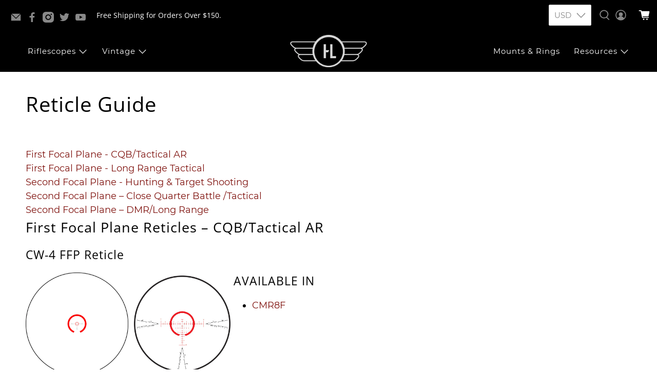

--- FILE ---
content_type: text/html; charset=utf-8
request_url: https://hi-luxoptics.com/pages/reticle-guide
body_size: 62790
content:


 <!doctype html>
<html class="no-js no-touch" lang="en">
<head>
 <meta charset="utf-8">
 <meta http-equiv="cleartype" content="on">
 <meta name="robots" content="index,follow">
 <meta name="viewport" content="width=device-width,initial-scale=1">
 <meta name="theme-color" content="#ffffff">
 <link rel="canonical" href="https://hi-luxoptics.com/pages/reticle-guide"><title>Reticle Guide - Hi-Lux Optics</title>
 <!-- DNS prefetches -->
 <link rel="dns-prefetch" href="https://cdn.shopify.com">
 <link rel="dns-prefetch" href="https://fonts.shopify.com">
 <link rel="dns-prefetch" href="https://monorail-edge.shopifysvc.com">
 <link rel="dns-prefetch" href="https://ajax.googleapis.com">
 <!-- Preconnects -->
 <link rel="preconnect" href="https://cdn.shopify.com" crossorigin>
 <link rel="preconnect" href="https://fonts.shopify.com" crossorigin>
 <link rel="preconnect" href="https://monorail-edge.shopifysvc.com">
 <link rel="preconnect" href="https://ajax.googleapis.com">
 <!-- Preloads -->
 <!-- Preload CSS -->
 <link rel="preload" href="//hi-luxoptics.com/cdn/shop/t/40/assets/fancybox.css?v=30466120580444283401725638838" as="style">
 <link rel="preload" href="//hi-luxoptics.com/cdn/shop/t/40/assets/styles.css?v=116002295557239687441727769494" as="style">
 <!-- Preload JS -->
 <link rel="preload" href="//hi-luxoptics.com/cdn/shop/t/40/assets/jquery.min_main.js?v=115860211936397945481725639105" as="script">
 <link rel="preload" href="//hi-luxoptics.com/cdn/shop/t/40/assets/vendors.js?v=105789364703734492431725638838" as="script">
 <link rel="preload" href="//hi-luxoptics.com/cdn/shop/t/40/assets/utilities.js?v=117538858389429190661725639109" as="script">
 <link rel="preload" href="//hi-luxoptics.com/cdn/shop/t/40/assets/app.js?v=30281363482671889751725638868" as="script">
 <link rel="preload" href="/services/javascripts/currencies.js" as="script">
 <link rel="preload" href="//hi-luxoptics.com/cdn/shop/t/40/assets/currencyConversion.js?v=131509219858779596601725638838" as="script">
 <!-- CSS for Flex -->
 <link rel="stylesheet" href="//hi-luxoptics.com/cdn/shop/t/40/assets/fancybox.css?v=30466120580444283401725638838">
 <link rel="stylesheet" href="//hi-luxoptics.com/cdn/shop/t/40/assets/styles.css?v=116002295557239687441727769494">
 <link rel="stylesheet" href="//hi-luxoptics.com/cdn/shop/t/40/assets/custom.css?v=150507823059891054681727768604">
 <script>
    window.PXUTheme = window.PXUTheme || {};
    window.PXUTheme.version = '5.2.1';
    window.PXUTheme.name = 'Flex';
</script>
 <script>
    

window.PXUTheme = window.PXUTheme || {};


window.PXUTheme.info = {
  name: 'Flex',
  version: '3.0.0'
}


window.PXUTheme.currency = {};
window.PXUTheme.currency.show_multiple_currencies = true;
window.PXUTheme.currency.presentment_currency = "USD";
window.PXUTheme.currency.default_currency = "USD";
window.PXUTheme.currency.display_format = "money_with_currency_format";
window.PXUTheme.currency.money_format = "${{amount}} USD";
window.PXUTheme.currency.money_format_no_currency = "${{amount}}";
window.PXUTheme.currency.money_format_currency = "${{amount}} USD";
window.PXUTheme.currency.native_multi_currency = true;
window.PXUTheme.currency.iso_code = "USD";
window.PXUTheme.currency.symbol = "$";



window.PXUTheme.allCountryOptionTags = "\u003coption value=\"United States\" data-provinces=\"[[\u0026quot;Alabama\u0026quot;,\u0026quot;Alabama\u0026quot;],[\u0026quot;Alaska\u0026quot;,\u0026quot;Alaska\u0026quot;],[\u0026quot;American Samoa\u0026quot;,\u0026quot;American Samoa\u0026quot;],[\u0026quot;Arizona\u0026quot;,\u0026quot;Arizona\u0026quot;],[\u0026quot;Arkansas\u0026quot;,\u0026quot;Arkansas\u0026quot;],[\u0026quot;Armed Forces Americas\u0026quot;,\u0026quot;Armed Forces Americas\u0026quot;],[\u0026quot;Armed Forces Europe\u0026quot;,\u0026quot;Armed Forces Europe\u0026quot;],[\u0026quot;Armed Forces Pacific\u0026quot;,\u0026quot;Armed Forces Pacific\u0026quot;],[\u0026quot;California\u0026quot;,\u0026quot;California\u0026quot;],[\u0026quot;Colorado\u0026quot;,\u0026quot;Colorado\u0026quot;],[\u0026quot;Connecticut\u0026quot;,\u0026quot;Connecticut\u0026quot;],[\u0026quot;Delaware\u0026quot;,\u0026quot;Delaware\u0026quot;],[\u0026quot;District of Columbia\u0026quot;,\u0026quot;Washington DC\u0026quot;],[\u0026quot;Federated States of Micronesia\u0026quot;,\u0026quot;Micronesia\u0026quot;],[\u0026quot;Florida\u0026quot;,\u0026quot;Florida\u0026quot;],[\u0026quot;Georgia\u0026quot;,\u0026quot;Georgia\u0026quot;],[\u0026quot;Guam\u0026quot;,\u0026quot;Guam\u0026quot;],[\u0026quot;Hawaii\u0026quot;,\u0026quot;Hawaii\u0026quot;],[\u0026quot;Idaho\u0026quot;,\u0026quot;Idaho\u0026quot;],[\u0026quot;Illinois\u0026quot;,\u0026quot;Illinois\u0026quot;],[\u0026quot;Indiana\u0026quot;,\u0026quot;Indiana\u0026quot;],[\u0026quot;Iowa\u0026quot;,\u0026quot;Iowa\u0026quot;],[\u0026quot;Kansas\u0026quot;,\u0026quot;Kansas\u0026quot;],[\u0026quot;Kentucky\u0026quot;,\u0026quot;Kentucky\u0026quot;],[\u0026quot;Louisiana\u0026quot;,\u0026quot;Louisiana\u0026quot;],[\u0026quot;Maine\u0026quot;,\u0026quot;Maine\u0026quot;],[\u0026quot;Marshall Islands\u0026quot;,\u0026quot;Marshall Islands\u0026quot;],[\u0026quot;Maryland\u0026quot;,\u0026quot;Maryland\u0026quot;],[\u0026quot;Massachusetts\u0026quot;,\u0026quot;Massachusetts\u0026quot;],[\u0026quot;Michigan\u0026quot;,\u0026quot;Michigan\u0026quot;],[\u0026quot;Minnesota\u0026quot;,\u0026quot;Minnesota\u0026quot;],[\u0026quot;Mississippi\u0026quot;,\u0026quot;Mississippi\u0026quot;],[\u0026quot;Missouri\u0026quot;,\u0026quot;Missouri\u0026quot;],[\u0026quot;Montana\u0026quot;,\u0026quot;Montana\u0026quot;],[\u0026quot;Nebraska\u0026quot;,\u0026quot;Nebraska\u0026quot;],[\u0026quot;Nevada\u0026quot;,\u0026quot;Nevada\u0026quot;],[\u0026quot;New Hampshire\u0026quot;,\u0026quot;New Hampshire\u0026quot;],[\u0026quot;New Jersey\u0026quot;,\u0026quot;New Jersey\u0026quot;],[\u0026quot;New Mexico\u0026quot;,\u0026quot;New Mexico\u0026quot;],[\u0026quot;New York\u0026quot;,\u0026quot;New York\u0026quot;],[\u0026quot;North Carolina\u0026quot;,\u0026quot;North Carolina\u0026quot;],[\u0026quot;North Dakota\u0026quot;,\u0026quot;North Dakota\u0026quot;],[\u0026quot;Northern Mariana Islands\u0026quot;,\u0026quot;Northern Mariana Islands\u0026quot;],[\u0026quot;Ohio\u0026quot;,\u0026quot;Ohio\u0026quot;],[\u0026quot;Oklahoma\u0026quot;,\u0026quot;Oklahoma\u0026quot;],[\u0026quot;Oregon\u0026quot;,\u0026quot;Oregon\u0026quot;],[\u0026quot;Palau\u0026quot;,\u0026quot;Palau\u0026quot;],[\u0026quot;Pennsylvania\u0026quot;,\u0026quot;Pennsylvania\u0026quot;],[\u0026quot;Puerto Rico\u0026quot;,\u0026quot;Puerto Rico\u0026quot;],[\u0026quot;Rhode Island\u0026quot;,\u0026quot;Rhode Island\u0026quot;],[\u0026quot;South Carolina\u0026quot;,\u0026quot;South Carolina\u0026quot;],[\u0026quot;South Dakota\u0026quot;,\u0026quot;South Dakota\u0026quot;],[\u0026quot;Tennessee\u0026quot;,\u0026quot;Tennessee\u0026quot;],[\u0026quot;Texas\u0026quot;,\u0026quot;Texas\u0026quot;],[\u0026quot;Utah\u0026quot;,\u0026quot;Utah\u0026quot;],[\u0026quot;Vermont\u0026quot;,\u0026quot;Vermont\u0026quot;],[\u0026quot;Virgin Islands\u0026quot;,\u0026quot;U.S. Virgin Islands\u0026quot;],[\u0026quot;Virginia\u0026quot;,\u0026quot;Virginia\u0026quot;],[\u0026quot;Washington\u0026quot;,\u0026quot;Washington\u0026quot;],[\u0026quot;West Virginia\u0026quot;,\u0026quot;West Virginia\u0026quot;],[\u0026quot;Wisconsin\u0026quot;,\u0026quot;Wisconsin\u0026quot;],[\u0026quot;Wyoming\u0026quot;,\u0026quot;Wyoming\u0026quot;]]\"\u003eUnited States\u003c\/option\u003e\n\u003coption value=\"Poland\" data-provinces=\"[]\"\u003ePoland\u003c\/option\u003e\n\u003coption value=\"Austria\" data-provinces=\"[]\"\u003eAustria\u003c\/option\u003e\n\u003coption value=\"Australia\" data-provinces=\"[[\u0026quot;Australian Capital Territory\u0026quot;,\u0026quot;Australian Capital Territory\u0026quot;],[\u0026quot;New South Wales\u0026quot;,\u0026quot;New South Wales\u0026quot;],[\u0026quot;Northern Territory\u0026quot;,\u0026quot;Northern Territory\u0026quot;],[\u0026quot;Queensland\u0026quot;,\u0026quot;Queensland\u0026quot;],[\u0026quot;South Australia\u0026quot;,\u0026quot;South Australia\u0026quot;],[\u0026quot;Tasmania\u0026quot;,\u0026quot;Tasmania\u0026quot;],[\u0026quot;Victoria\u0026quot;,\u0026quot;Victoria\u0026quot;],[\u0026quot;Western Australia\u0026quot;,\u0026quot;Western Australia\u0026quot;]]\"\u003eAustralia\u003c\/option\u003e\n\u003coption value=\"---\" data-provinces=\"[]\"\u003e---\u003c\/option\u003e\n\u003coption value=\"Afghanistan\" data-provinces=\"[]\"\u003eAfghanistan\u003c\/option\u003e\n\u003coption value=\"Aland Islands\" data-provinces=\"[]\"\u003eÅland Islands\u003c\/option\u003e\n\u003coption value=\"Albania\" data-provinces=\"[]\"\u003eAlbania\u003c\/option\u003e\n\u003coption value=\"Algeria\" data-provinces=\"[]\"\u003eAlgeria\u003c\/option\u003e\n\u003coption value=\"Andorra\" data-provinces=\"[]\"\u003eAndorra\u003c\/option\u003e\n\u003coption value=\"Angola\" data-provinces=\"[]\"\u003eAngola\u003c\/option\u003e\n\u003coption value=\"Anguilla\" data-provinces=\"[]\"\u003eAnguilla\u003c\/option\u003e\n\u003coption value=\"Antigua And Barbuda\" data-provinces=\"[]\"\u003eAntigua \u0026 Barbuda\u003c\/option\u003e\n\u003coption value=\"Argentina\" data-provinces=\"[[\u0026quot;Buenos Aires\u0026quot;,\u0026quot;Buenos Aires Province\u0026quot;],[\u0026quot;Catamarca\u0026quot;,\u0026quot;Catamarca\u0026quot;],[\u0026quot;Chaco\u0026quot;,\u0026quot;Chaco\u0026quot;],[\u0026quot;Chubut\u0026quot;,\u0026quot;Chubut\u0026quot;],[\u0026quot;Ciudad Autónoma de Buenos Aires\u0026quot;,\u0026quot;Buenos Aires (Autonomous City)\u0026quot;],[\u0026quot;Corrientes\u0026quot;,\u0026quot;Corrientes\u0026quot;],[\u0026quot;Córdoba\u0026quot;,\u0026quot;Córdoba\u0026quot;],[\u0026quot;Entre Ríos\u0026quot;,\u0026quot;Entre Ríos\u0026quot;],[\u0026quot;Formosa\u0026quot;,\u0026quot;Formosa\u0026quot;],[\u0026quot;Jujuy\u0026quot;,\u0026quot;Jujuy\u0026quot;],[\u0026quot;La Pampa\u0026quot;,\u0026quot;La Pampa\u0026quot;],[\u0026quot;La Rioja\u0026quot;,\u0026quot;La Rioja\u0026quot;],[\u0026quot;Mendoza\u0026quot;,\u0026quot;Mendoza\u0026quot;],[\u0026quot;Misiones\u0026quot;,\u0026quot;Misiones\u0026quot;],[\u0026quot;Neuquén\u0026quot;,\u0026quot;Neuquén\u0026quot;],[\u0026quot;Río Negro\u0026quot;,\u0026quot;Río Negro\u0026quot;],[\u0026quot;Salta\u0026quot;,\u0026quot;Salta\u0026quot;],[\u0026quot;San Juan\u0026quot;,\u0026quot;San Juan\u0026quot;],[\u0026quot;San Luis\u0026quot;,\u0026quot;San Luis\u0026quot;],[\u0026quot;Santa Cruz\u0026quot;,\u0026quot;Santa Cruz\u0026quot;],[\u0026quot;Santa Fe\u0026quot;,\u0026quot;Santa Fe\u0026quot;],[\u0026quot;Santiago Del Estero\u0026quot;,\u0026quot;Santiago del Estero\u0026quot;],[\u0026quot;Tierra Del Fuego\u0026quot;,\u0026quot;Tierra del Fuego\u0026quot;],[\u0026quot;Tucumán\u0026quot;,\u0026quot;Tucumán\u0026quot;]]\"\u003eArgentina\u003c\/option\u003e\n\u003coption value=\"Armenia\" data-provinces=\"[]\"\u003eArmenia\u003c\/option\u003e\n\u003coption value=\"Aruba\" data-provinces=\"[]\"\u003eAruba\u003c\/option\u003e\n\u003coption value=\"Ascension Island\" data-provinces=\"[]\"\u003eAscension Island\u003c\/option\u003e\n\u003coption value=\"Australia\" data-provinces=\"[[\u0026quot;Australian Capital Territory\u0026quot;,\u0026quot;Australian Capital Territory\u0026quot;],[\u0026quot;New South Wales\u0026quot;,\u0026quot;New South Wales\u0026quot;],[\u0026quot;Northern Territory\u0026quot;,\u0026quot;Northern Territory\u0026quot;],[\u0026quot;Queensland\u0026quot;,\u0026quot;Queensland\u0026quot;],[\u0026quot;South Australia\u0026quot;,\u0026quot;South Australia\u0026quot;],[\u0026quot;Tasmania\u0026quot;,\u0026quot;Tasmania\u0026quot;],[\u0026quot;Victoria\u0026quot;,\u0026quot;Victoria\u0026quot;],[\u0026quot;Western Australia\u0026quot;,\u0026quot;Western Australia\u0026quot;]]\"\u003eAustralia\u003c\/option\u003e\n\u003coption value=\"Austria\" data-provinces=\"[]\"\u003eAustria\u003c\/option\u003e\n\u003coption value=\"Azerbaijan\" data-provinces=\"[]\"\u003eAzerbaijan\u003c\/option\u003e\n\u003coption value=\"Bahamas\" data-provinces=\"[]\"\u003eBahamas\u003c\/option\u003e\n\u003coption value=\"Bahrain\" data-provinces=\"[]\"\u003eBahrain\u003c\/option\u003e\n\u003coption value=\"Bangladesh\" data-provinces=\"[]\"\u003eBangladesh\u003c\/option\u003e\n\u003coption value=\"Barbados\" data-provinces=\"[]\"\u003eBarbados\u003c\/option\u003e\n\u003coption value=\"Belarus\" data-provinces=\"[]\"\u003eBelarus\u003c\/option\u003e\n\u003coption value=\"Belgium\" data-provinces=\"[]\"\u003eBelgium\u003c\/option\u003e\n\u003coption value=\"Belize\" data-provinces=\"[]\"\u003eBelize\u003c\/option\u003e\n\u003coption value=\"Benin\" data-provinces=\"[]\"\u003eBenin\u003c\/option\u003e\n\u003coption value=\"Bermuda\" data-provinces=\"[]\"\u003eBermuda\u003c\/option\u003e\n\u003coption value=\"Bhutan\" data-provinces=\"[]\"\u003eBhutan\u003c\/option\u003e\n\u003coption value=\"Bolivia\" data-provinces=\"[]\"\u003eBolivia\u003c\/option\u003e\n\u003coption value=\"Bosnia And Herzegovina\" data-provinces=\"[]\"\u003eBosnia \u0026 Herzegovina\u003c\/option\u003e\n\u003coption value=\"Botswana\" data-provinces=\"[]\"\u003eBotswana\u003c\/option\u003e\n\u003coption value=\"Brazil\" data-provinces=\"[[\u0026quot;Acre\u0026quot;,\u0026quot;Acre\u0026quot;],[\u0026quot;Alagoas\u0026quot;,\u0026quot;Alagoas\u0026quot;],[\u0026quot;Amapá\u0026quot;,\u0026quot;Amapá\u0026quot;],[\u0026quot;Amazonas\u0026quot;,\u0026quot;Amazonas\u0026quot;],[\u0026quot;Bahia\u0026quot;,\u0026quot;Bahia\u0026quot;],[\u0026quot;Ceará\u0026quot;,\u0026quot;Ceará\u0026quot;],[\u0026quot;Distrito Federal\u0026quot;,\u0026quot;Federal District\u0026quot;],[\u0026quot;Espírito Santo\u0026quot;,\u0026quot;Espírito Santo\u0026quot;],[\u0026quot;Goiás\u0026quot;,\u0026quot;Goiás\u0026quot;],[\u0026quot;Maranhão\u0026quot;,\u0026quot;Maranhão\u0026quot;],[\u0026quot;Mato Grosso\u0026quot;,\u0026quot;Mato Grosso\u0026quot;],[\u0026quot;Mato Grosso do Sul\u0026quot;,\u0026quot;Mato Grosso do Sul\u0026quot;],[\u0026quot;Minas Gerais\u0026quot;,\u0026quot;Minas Gerais\u0026quot;],[\u0026quot;Paraná\u0026quot;,\u0026quot;Paraná\u0026quot;],[\u0026quot;Paraíba\u0026quot;,\u0026quot;Paraíba\u0026quot;],[\u0026quot;Pará\u0026quot;,\u0026quot;Pará\u0026quot;],[\u0026quot;Pernambuco\u0026quot;,\u0026quot;Pernambuco\u0026quot;],[\u0026quot;Piauí\u0026quot;,\u0026quot;Piauí\u0026quot;],[\u0026quot;Rio Grande do Norte\u0026quot;,\u0026quot;Rio Grande do Norte\u0026quot;],[\u0026quot;Rio Grande do Sul\u0026quot;,\u0026quot;Rio Grande do Sul\u0026quot;],[\u0026quot;Rio de Janeiro\u0026quot;,\u0026quot;Rio de Janeiro\u0026quot;],[\u0026quot;Rondônia\u0026quot;,\u0026quot;Rondônia\u0026quot;],[\u0026quot;Roraima\u0026quot;,\u0026quot;Roraima\u0026quot;],[\u0026quot;Santa Catarina\u0026quot;,\u0026quot;Santa Catarina\u0026quot;],[\u0026quot;Sergipe\u0026quot;,\u0026quot;Sergipe\u0026quot;],[\u0026quot;São Paulo\u0026quot;,\u0026quot;São Paulo\u0026quot;],[\u0026quot;Tocantins\u0026quot;,\u0026quot;Tocantins\u0026quot;]]\"\u003eBrazil\u003c\/option\u003e\n\u003coption value=\"British Indian Ocean Territory\" data-provinces=\"[]\"\u003eBritish Indian Ocean Territory\u003c\/option\u003e\n\u003coption value=\"Virgin Islands, British\" data-provinces=\"[]\"\u003eBritish Virgin Islands\u003c\/option\u003e\n\u003coption value=\"Brunei\" data-provinces=\"[]\"\u003eBrunei\u003c\/option\u003e\n\u003coption value=\"Bulgaria\" data-provinces=\"[]\"\u003eBulgaria\u003c\/option\u003e\n\u003coption value=\"Burkina Faso\" data-provinces=\"[]\"\u003eBurkina Faso\u003c\/option\u003e\n\u003coption value=\"Burundi\" data-provinces=\"[]\"\u003eBurundi\u003c\/option\u003e\n\u003coption value=\"Cambodia\" data-provinces=\"[]\"\u003eCambodia\u003c\/option\u003e\n\u003coption value=\"Republic of Cameroon\" data-provinces=\"[]\"\u003eCameroon\u003c\/option\u003e\n\u003coption value=\"Canada\" data-provinces=\"[[\u0026quot;Alberta\u0026quot;,\u0026quot;Alberta\u0026quot;],[\u0026quot;British Columbia\u0026quot;,\u0026quot;British Columbia\u0026quot;],[\u0026quot;Manitoba\u0026quot;,\u0026quot;Manitoba\u0026quot;],[\u0026quot;New Brunswick\u0026quot;,\u0026quot;New Brunswick\u0026quot;],[\u0026quot;Newfoundland and Labrador\u0026quot;,\u0026quot;Newfoundland and Labrador\u0026quot;],[\u0026quot;Northwest Territories\u0026quot;,\u0026quot;Northwest Territories\u0026quot;],[\u0026quot;Nova Scotia\u0026quot;,\u0026quot;Nova Scotia\u0026quot;],[\u0026quot;Nunavut\u0026quot;,\u0026quot;Nunavut\u0026quot;],[\u0026quot;Ontario\u0026quot;,\u0026quot;Ontario\u0026quot;],[\u0026quot;Prince Edward Island\u0026quot;,\u0026quot;Prince Edward Island\u0026quot;],[\u0026quot;Quebec\u0026quot;,\u0026quot;Quebec\u0026quot;],[\u0026quot;Saskatchewan\u0026quot;,\u0026quot;Saskatchewan\u0026quot;],[\u0026quot;Yukon\u0026quot;,\u0026quot;Yukon\u0026quot;]]\"\u003eCanada\u003c\/option\u003e\n\u003coption value=\"Cape Verde\" data-provinces=\"[]\"\u003eCape Verde\u003c\/option\u003e\n\u003coption value=\"Caribbean Netherlands\" data-provinces=\"[]\"\u003eCaribbean Netherlands\u003c\/option\u003e\n\u003coption value=\"Cayman Islands\" data-provinces=\"[]\"\u003eCayman Islands\u003c\/option\u003e\n\u003coption value=\"Central African Republic\" data-provinces=\"[]\"\u003eCentral African Republic\u003c\/option\u003e\n\u003coption value=\"Chad\" data-provinces=\"[]\"\u003eChad\u003c\/option\u003e\n\u003coption value=\"Chile\" data-provinces=\"[[\u0026quot;Antofagasta\u0026quot;,\u0026quot;Antofagasta\u0026quot;],[\u0026quot;Araucanía\u0026quot;,\u0026quot;Araucanía\u0026quot;],[\u0026quot;Arica and Parinacota\u0026quot;,\u0026quot;Arica y Parinacota\u0026quot;],[\u0026quot;Atacama\u0026quot;,\u0026quot;Atacama\u0026quot;],[\u0026quot;Aysén\u0026quot;,\u0026quot;Aysén\u0026quot;],[\u0026quot;Biobío\u0026quot;,\u0026quot;Bío Bío\u0026quot;],[\u0026quot;Coquimbo\u0026quot;,\u0026quot;Coquimbo\u0026quot;],[\u0026quot;Los Lagos\u0026quot;,\u0026quot;Los Lagos\u0026quot;],[\u0026quot;Los Ríos\u0026quot;,\u0026quot;Los Ríos\u0026quot;],[\u0026quot;Magallanes\u0026quot;,\u0026quot;Magallanes Region\u0026quot;],[\u0026quot;Maule\u0026quot;,\u0026quot;Maule\u0026quot;],[\u0026quot;O\u0026#39;Higgins\u0026quot;,\u0026quot;Libertador General Bernardo O’Higgins\u0026quot;],[\u0026quot;Santiago\u0026quot;,\u0026quot;Santiago Metropolitan\u0026quot;],[\u0026quot;Tarapacá\u0026quot;,\u0026quot;Tarapacá\u0026quot;],[\u0026quot;Valparaíso\u0026quot;,\u0026quot;Valparaíso\u0026quot;],[\u0026quot;Ñuble\u0026quot;,\u0026quot;Ñuble\u0026quot;]]\"\u003eChile\u003c\/option\u003e\n\u003coption value=\"China\" data-provinces=\"[[\u0026quot;Anhui\u0026quot;,\u0026quot;Anhui\u0026quot;],[\u0026quot;Beijing\u0026quot;,\u0026quot;Beijing\u0026quot;],[\u0026quot;Chongqing\u0026quot;,\u0026quot;Chongqing\u0026quot;],[\u0026quot;Fujian\u0026quot;,\u0026quot;Fujian\u0026quot;],[\u0026quot;Gansu\u0026quot;,\u0026quot;Gansu\u0026quot;],[\u0026quot;Guangdong\u0026quot;,\u0026quot;Guangdong\u0026quot;],[\u0026quot;Guangxi\u0026quot;,\u0026quot;Guangxi\u0026quot;],[\u0026quot;Guizhou\u0026quot;,\u0026quot;Guizhou\u0026quot;],[\u0026quot;Hainan\u0026quot;,\u0026quot;Hainan\u0026quot;],[\u0026quot;Hebei\u0026quot;,\u0026quot;Hebei\u0026quot;],[\u0026quot;Heilongjiang\u0026quot;,\u0026quot;Heilongjiang\u0026quot;],[\u0026quot;Henan\u0026quot;,\u0026quot;Henan\u0026quot;],[\u0026quot;Hubei\u0026quot;,\u0026quot;Hubei\u0026quot;],[\u0026quot;Hunan\u0026quot;,\u0026quot;Hunan\u0026quot;],[\u0026quot;Inner Mongolia\u0026quot;,\u0026quot;Inner Mongolia\u0026quot;],[\u0026quot;Jiangsu\u0026quot;,\u0026quot;Jiangsu\u0026quot;],[\u0026quot;Jiangxi\u0026quot;,\u0026quot;Jiangxi\u0026quot;],[\u0026quot;Jilin\u0026quot;,\u0026quot;Jilin\u0026quot;],[\u0026quot;Liaoning\u0026quot;,\u0026quot;Liaoning\u0026quot;],[\u0026quot;Ningxia\u0026quot;,\u0026quot;Ningxia\u0026quot;],[\u0026quot;Qinghai\u0026quot;,\u0026quot;Qinghai\u0026quot;],[\u0026quot;Shaanxi\u0026quot;,\u0026quot;Shaanxi\u0026quot;],[\u0026quot;Shandong\u0026quot;,\u0026quot;Shandong\u0026quot;],[\u0026quot;Shanghai\u0026quot;,\u0026quot;Shanghai\u0026quot;],[\u0026quot;Shanxi\u0026quot;,\u0026quot;Shanxi\u0026quot;],[\u0026quot;Sichuan\u0026quot;,\u0026quot;Sichuan\u0026quot;],[\u0026quot;Tianjin\u0026quot;,\u0026quot;Tianjin\u0026quot;],[\u0026quot;Xinjiang\u0026quot;,\u0026quot;Xinjiang\u0026quot;],[\u0026quot;Xizang\u0026quot;,\u0026quot;Tibet\u0026quot;],[\u0026quot;Yunnan\u0026quot;,\u0026quot;Yunnan\u0026quot;],[\u0026quot;Zhejiang\u0026quot;,\u0026quot;Zhejiang\u0026quot;]]\"\u003eChina\u003c\/option\u003e\n\u003coption value=\"Christmas Island\" data-provinces=\"[]\"\u003eChristmas Island\u003c\/option\u003e\n\u003coption value=\"Cocos (Keeling) Islands\" data-provinces=\"[]\"\u003eCocos (Keeling) Islands\u003c\/option\u003e\n\u003coption value=\"Colombia\" data-provinces=\"[[\u0026quot;Amazonas\u0026quot;,\u0026quot;Amazonas\u0026quot;],[\u0026quot;Antioquia\u0026quot;,\u0026quot;Antioquia\u0026quot;],[\u0026quot;Arauca\u0026quot;,\u0026quot;Arauca\u0026quot;],[\u0026quot;Atlántico\u0026quot;,\u0026quot;Atlántico\u0026quot;],[\u0026quot;Bogotá, D.C.\u0026quot;,\u0026quot;Capital District\u0026quot;],[\u0026quot;Bolívar\u0026quot;,\u0026quot;Bolívar\u0026quot;],[\u0026quot;Boyacá\u0026quot;,\u0026quot;Boyacá\u0026quot;],[\u0026quot;Caldas\u0026quot;,\u0026quot;Caldas\u0026quot;],[\u0026quot;Caquetá\u0026quot;,\u0026quot;Caquetá\u0026quot;],[\u0026quot;Casanare\u0026quot;,\u0026quot;Casanare\u0026quot;],[\u0026quot;Cauca\u0026quot;,\u0026quot;Cauca\u0026quot;],[\u0026quot;Cesar\u0026quot;,\u0026quot;Cesar\u0026quot;],[\u0026quot;Chocó\u0026quot;,\u0026quot;Chocó\u0026quot;],[\u0026quot;Cundinamarca\u0026quot;,\u0026quot;Cundinamarca\u0026quot;],[\u0026quot;Córdoba\u0026quot;,\u0026quot;Córdoba\u0026quot;],[\u0026quot;Guainía\u0026quot;,\u0026quot;Guainía\u0026quot;],[\u0026quot;Guaviare\u0026quot;,\u0026quot;Guaviare\u0026quot;],[\u0026quot;Huila\u0026quot;,\u0026quot;Huila\u0026quot;],[\u0026quot;La Guajira\u0026quot;,\u0026quot;La Guajira\u0026quot;],[\u0026quot;Magdalena\u0026quot;,\u0026quot;Magdalena\u0026quot;],[\u0026quot;Meta\u0026quot;,\u0026quot;Meta\u0026quot;],[\u0026quot;Nariño\u0026quot;,\u0026quot;Nariño\u0026quot;],[\u0026quot;Norte de Santander\u0026quot;,\u0026quot;Norte de Santander\u0026quot;],[\u0026quot;Putumayo\u0026quot;,\u0026quot;Putumayo\u0026quot;],[\u0026quot;Quindío\u0026quot;,\u0026quot;Quindío\u0026quot;],[\u0026quot;Risaralda\u0026quot;,\u0026quot;Risaralda\u0026quot;],[\u0026quot;San Andrés, Providencia y Santa Catalina\u0026quot;,\u0026quot;San Andrés \\u0026 Providencia\u0026quot;],[\u0026quot;Santander\u0026quot;,\u0026quot;Santander\u0026quot;],[\u0026quot;Sucre\u0026quot;,\u0026quot;Sucre\u0026quot;],[\u0026quot;Tolima\u0026quot;,\u0026quot;Tolima\u0026quot;],[\u0026quot;Valle del Cauca\u0026quot;,\u0026quot;Valle del Cauca\u0026quot;],[\u0026quot;Vaupés\u0026quot;,\u0026quot;Vaupés\u0026quot;],[\u0026quot;Vichada\u0026quot;,\u0026quot;Vichada\u0026quot;]]\"\u003eColombia\u003c\/option\u003e\n\u003coption value=\"Comoros\" data-provinces=\"[]\"\u003eComoros\u003c\/option\u003e\n\u003coption value=\"Congo\" data-provinces=\"[]\"\u003eCongo - Brazzaville\u003c\/option\u003e\n\u003coption value=\"Congo, The Democratic Republic Of The\" data-provinces=\"[]\"\u003eCongo - Kinshasa\u003c\/option\u003e\n\u003coption value=\"Cook Islands\" data-provinces=\"[]\"\u003eCook Islands\u003c\/option\u003e\n\u003coption value=\"Costa Rica\" data-provinces=\"[[\u0026quot;Alajuela\u0026quot;,\u0026quot;Alajuela\u0026quot;],[\u0026quot;Cartago\u0026quot;,\u0026quot;Cartago\u0026quot;],[\u0026quot;Guanacaste\u0026quot;,\u0026quot;Guanacaste\u0026quot;],[\u0026quot;Heredia\u0026quot;,\u0026quot;Heredia\u0026quot;],[\u0026quot;Limón\u0026quot;,\u0026quot;Limón\u0026quot;],[\u0026quot;Puntarenas\u0026quot;,\u0026quot;Puntarenas\u0026quot;],[\u0026quot;San José\u0026quot;,\u0026quot;San José\u0026quot;]]\"\u003eCosta Rica\u003c\/option\u003e\n\u003coption value=\"Croatia\" data-provinces=\"[]\"\u003eCroatia\u003c\/option\u003e\n\u003coption value=\"Curaçao\" data-provinces=\"[]\"\u003eCuraçao\u003c\/option\u003e\n\u003coption value=\"Cyprus\" data-provinces=\"[]\"\u003eCyprus\u003c\/option\u003e\n\u003coption value=\"Czech Republic\" data-provinces=\"[]\"\u003eCzechia\u003c\/option\u003e\n\u003coption value=\"Côte d'Ivoire\" data-provinces=\"[]\"\u003eCôte d’Ivoire\u003c\/option\u003e\n\u003coption value=\"Denmark\" data-provinces=\"[]\"\u003eDenmark\u003c\/option\u003e\n\u003coption value=\"Djibouti\" data-provinces=\"[]\"\u003eDjibouti\u003c\/option\u003e\n\u003coption value=\"Dominica\" data-provinces=\"[]\"\u003eDominica\u003c\/option\u003e\n\u003coption value=\"Dominican Republic\" data-provinces=\"[]\"\u003eDominican Republic\u003c\/option\u003e\n\u003coption value=\"Ecuador\" data-provinces=\"[]\"\u003eEcuador\u003c\/option\u003e\n\u003coption value=\"Egypt\" data-provinces=\"[[\u0026quot;6th of October\u0026quot;,\u0026quot;6th of October\u0026quot;],[\u0026quot;Al Sharqia\u0026quot;,\u0026quot;Al Sharqia\u0026quot;],[\u0026quot;Alexandria\u0026quot;,\u0026quot;Alexandria\u0026quot;],[\u0026quot;Aswan\u0026quot;,\u0026quot;Aswan\u0026quot;],[\u0026quot;Asyut\u0026quot;,\u0026quot;Asyut\u0026quot;],[\u0026quot;Beheira\u0026quot;,\u0026quot;Beheira\u0026quot;],[\u0026quot;Beni Suef\u0026quot;,\u0026quot;Beni Suef\u0026quot;],[\u0026quot;Cairo\u0026quot;,\u0026quot;Cairo\u0026quot;],[\u0026quot;Dakahlia\u0026quot;,\u0026quot;Dakahlia\u0026quot;],[\u0026quot;Damietta\u0026quot;,\u0026quot;Damietta\u0026quot;],[\u0026quot;Faiyum\u0026quot;,\u0026quot;Faiyum\u0026quot;],[\u0026quot;Gharbia\u0026quot;,\u0026quot;Gharbia\u0026quot;],[\u0026quot;Giza\u0026quot;,\u0026quot;Giza\u0026quot;],[\u0026quot;Helwan\u0026quot;,\u0026quot;Helwan\u0026quot;],[\u0026quot;Ismailia\u0026quot;,\u0026quot;Ismailia\u0026quot;],[\u0026quot;Kafr el-Sheikh\u0026quot;,\u0026quot;Kafr el-Sheikh\u0026quot;],[\u0026quot;Luxor\u0026quot;,\u0026quot;Luxor\u0026quot;],[\u0026quot;Matrouh\u0026quot;,\u0026quot;Matrouh\u0026quot;],[\u0026quot;Minya\u0026quot;,\u0026quot;Minya\u0026quot;],[\u0026quot;Monufia\u0026quot;,\u0026quot;Monufia\u0026quot;],[\u0026quot;New Valley\u0026quot;,\u0026quot;New Valley\u0026quot;],[\u0026quot;North Sinai\u0026quot;,\u0026quot;North Sinai\u0026quot;],[\u0026quot;Port Said\u0026quot;,\u0026quot;Port Said\u0026quot;],[\u0026quot;Qalyubia\u0026quot;,\u0026quot;Qalyubia\u0026quot;],[\u0026quot;Qena\u0026quot;,\u0026quot;Qena\u0026quot;],[\u0026quot;Red Sea\u0026quot;,\u0026quot;Red Sea\u0026quot;],[\u0026quot;Sohag\u0026quot;,\u0026quot;Sohag\u0026quot;],[\u0026quot;South Sinai\u0026quot;,\u0026quot;South Sinai\u0026quot;],[\u0026quot;Suez\u0026quot;,\u0026quot;Suez\u0026quot;]]\"\u003eEgypt\u003c\/option\u003e\n\u003coption value=\"El Salvador\" data-provinces=\"[[\u0026quot;Ahuachapán\u0026quot;,\u0026quot;Ahuachapán\u0026quot;],[\u0026quot;Cabañas\u0026quot;,\u0026quot;Cabañas\u0026quot;],[\u0026quot;Chalatenango\u0026quot;,\u0026quot;Chalatenango\u0026quot;],[\u0026quot;Cuscatlán\u0026quot;,\u0026quot;Cuscatlán\u0026quot;],[\u0026quot;La Libertad\u0026quot;,\u0026quot;La Libertad\u0026quot;],[\u0026quot;La Paz\u0026quot;,\u0026quot;La Paz\u0026quot;],[\u0026quot;La Unión\u0026quot;,\u0026quot;La Unión\u0026quot;],[\u0026quot;Morazán\u0026quot;,\u0026quot;Morazán\u0026quot;],[\u0026quot;San Miguel\u0026quot;,\u0026quot;San Miguel\u0026quot;],[\u0026quot;San Salvador\u0026quot;,\u0026quot;San Salvador\u0026quot;],[\u0026quot;San Vicente\u0026quot;,\u0026quot;San Vicente\u0026quot;],[\u0026quot;Santa Ana\u0026quot;,\u0026quot;Santa Ana\u0026quot;],[\u0026quot;Sonsonate\u0026quot;,\u0026quot;Sonsonate\u0026quot;],[\u0026quot;Usulután\u0026quot;,\u0026quot;Usulután\u0026quot;]]\"\u003eEl Salvador\u003c\/option\u003e\n\u003coption value=\"Equatorial Guinea\" data-provinces=\"[]\"\u003eEquatorial Guinea\u003c\/option\u003e\n\u003coption value=\"Eritrea\" data-provinces=\"[]\"\u003eEritrea\u003c\/option\u003e\n\u003coption value=\"Estonia\" data-provinces=\"[]\"\u003eEstonia\u003c\/option\u003e\n\u003coption value=\"Eswatini\" data-provinces=\"[]\"\u003eEswatini\u003c\/option\u003e\n\u003coption value=\"Ethiopia\" data-provinces=\"[]\"\u003eEthiopia\u003c\/option\u003e\n\u003coption value=\"Falkland Islands (Malvinas)\" data-provinces=\"[]\"\u003eFalkland Islands\u003c\/option\u003e\n\u003coption value=\"Faroe Islands\" data-provinces=\"[]\"\u003eFaroe Islands\u003c\/option\u003e\n\u003coption value=\"Fiji\" data-provinces=\"[]\"\u003eFiji\u003c\/option\u003e\n\u003coption value=\"Finland\" data-provinces=\"[]\"\u003eFinland\u003c\/option\u003e\n\u003coption value=\"France\" data-provinces=\"[]\"\u003eFrance\u003c\/option\u003e\n\u003coption value=\"French Guiana\" data-provinces=\"[]\"\u003eFrench Guiana\u003c\/option\u003e\n\u003coption value=\"French Polynesia\" data-provinces=\"[]\"\u003eFrench Polynesia\u003c\/option\u003e\n\u003coption value=\"French Southern Territories\" data-provinces=\"[]\"\u003eFrench Southern Territories\u003c\/option\u003e\n\u003coption value=\"Gabon\" data-provinces=\"[]\"\u003eGabon\u003c\/option\u003e\n\u003coption value=\"Gambia\" data-provinces=\"[]\"\u003eGambia\u003c\/option\u003e\n\u003coption value=\"Georgia\" data-provinces=\"[]\"\u003eGeorgia\u003c\/option\u003e\n\u003coption value=\"Germany\" data-provinces=\"[]\"\u003eGermany\u003c\/option\u003e\n\u003coption value=\"Ghana\" data-provinces=\"[]\"\u003eGhana\u003c\/option\u003e\n\u003coption value=\"Gibraltar\" data-provinces=\"[]\"\u003eGibraltar\u003c\/option\u003e\n\u003coption value=\"Greece\" data-provinces=\"[]\"\u003eGreece\u003c\/option\u003e\n\u003coption value=\"Greenland\" data-provinces=\"[]\"\u003eGreenland\u003c\/option\u003e\n\u003coption value=\"Grenada\" data-provinces=\"[]\"\u003eGrenada\u003c\/option\u003e\n\u003coption value=\"Guadeloupe\" data-provinces=\"[]\"\u003eGuadeloupe\u003c\/option\u003e\n\u003coption value=\"Guatemala\" data-provinces=\"[[\u0026quot;Alta Verapaz\u0026quot;,\u0026quot;Alta Verapaz\u0026quot;],[\u0026quot;Baja Verapaz\u0026quot;,\u0026quot;Baja Verapaz\u0026quot;],[\u0026quot;Chimaltenango\u0026quot;,\u0026quot;Chimaltenango\u0026quot;],[\u0026quot;Chiquimula\u0026quot;,\u0026quot;Chiquimula\u0026quot;],[\u0026quot;El Progreso\u0026quot;,\u0026quot;El Progreso\u0026quot;],[\u0026quot;Escuintla\u0026quot;,\u0026quot;Escuintla\u0026quot;],[\u0026quot;Guatemala\u0026quot;,\u0026quot;Guatemala\u0026quot;],[\u0026quot;Huehuetenango\u0026quot;,\u0026quot;Huehuetenango\u0026quot;],[\u0026quot;Izabal\u0026quot;,\u0026quot;Izabal\u0026quot;],[\u0026quot;Jalapa\u0026quot;,\u0026quot;Jalapa\u0026quot;],[\u0026quot;Jutiapa\u0026quot;,\u0026quot;Jutiapa\u0026quot;],[\u0026quot;Petén\u0026quot;,\u0026quot;Petén\u0026quot;],[\u0026quot;Quetzaltenango\u0026quot;,\u0026quot;Quetzaltenango\u0026quot;],[\u0026quot;Quiché\u0026quot;,\u0026quot;Quiché\u0026quot;],[\u0026quot;Retalhuleu\u0026quot;,\u0026quot;Retalhuleu\u0026quot;],[\u0026quot;Sacatepéquez\u0026quot;,\u0026quot;Sacatepéquez\u0026quot;],[\u0026quot;San Marcos\u0026quot;,\u0026quot;San Marcos\u0026quot;],[\u0026quot;Santa Rosa\u0026quot;,\u0026quot;Santa Rosa\u0026quot;],[\u0026quot;Sololá\u0026quot;,\u0026quot;Sololá\u0026quot;],[\u0026quot;Suchitepéquez\u0026quot;,\u0026quot;Suchitepéquez\u0026quot;],[\u0026quot;Totonicapán\u0026quot;,\u0026quot;Totonicapán\u0026quot;],[\u0026quot;Zacapa\u0026quot;,\u0026quot;Zacapa\u0026quot;]]\"\u003eGuatemala\u003c\/option\u003e\n\u003coption value=\"Guernsey\" data-provinces=\"[]\"\u003eGuernsey\u003c\/option\u003e\n\u003coption value=\"Guinea\" data-provinces=\"[]\"\u003eGuinea\u003c\/option\u003e\n\u003coption value=\"Guinea Bissau\" data-provinces=\"[]\"\u003eGuinea-Bissau\u003c\/option\u003e\n\u003coption value=\"Guyana\" data-provinces=\"[]\"\u003eGuyana\u003c\/option\u003e\n\u003coption value=\"Haiti\" data-provinces=\"[]\"\u003eHaiti\u003c\/option\u003e\n\u003coption value=\"Honduras\" data-provinces=\"[]\"\u003eHonduras\u003c\/option\u003e\n\u003coption value=\"Hong Kong\" data-provinces=\"[[\u0026quot;Hong Kong Island\u0026quot;,\u0026quot;Hong Kong Island\u0026quot;],[\u0026quot;Kowloon\u0026quot;,\u0026quot;Kowloon\u0026quot;],[\u0026quot;New Territories\u0026quot;,\u0026quot;New Territories\u0026quot;]]\"\u003eHong Kong SAR\u003c\/option\u003e\n\u003coption value=\"Hungary\" data-provinces=\"[]\"\u003eHungary\u003c\/option\u003e\n\u003coption value=\"Iceland\" data-provinces=\"[]\"\u003eIceland\u003c\/option\u003e\n\u003coption value=\"India\" data-provinces=\"[[\u0026quot;Andaman and Nicobar Islands\u0026quot;,\u0026quot;Andaman and Nicobar Islands\u0026quot;],[\u0026quot;Andhra Pradesh\u0026quot;,\u0026quot;Andhra Pradesh\u0026quot;],[\u0026quot;Arunachal Pradesh\u0026quot;,\u0026quot;Arunachal Pradesh\u0026quot;],[\u0026quot;Assam\u0026quot;,\u0026quot;Assam\u0026quot;],[\u0026quot;Bihar\u0026quot;,\u0026quot;Bihar\u0026quot;],[\u0026quot;Chandigarh\u0026quot;,\u0026quot;Chandigarh\u0026quot;],[\u0026quot;Chhattisgarh\u0026quot;,\u0026quot;Chhattisgarh\u0026quot;],[\u0026quot;Dadra and Nagar Haveli\u0026quot;,\u0026quot;Dadra and Nagar Haveli\u0026quot;],[\u0026quot;Daman and Diu\u0026quot;,\u0026quot;Daman and Diu\u0026quot;],[\u0026quot;Delhi\u0026quot;,\u0026quot;Delhi\u0026quot;],[\u0026quot;Goa\u0026quot;,\u0026quot;Goa\u0026quot;],[\u0026quot;Gujarat\u0026quot;,\u0026quot;Gujarat\u0026quot;],[\u0026quot;Haryana\u0026quot;,\u0026quot;Haryana\u0026quot;],[\u0026quot;Himachal Pradesh\u0026quot;,\u0026quot;Himachal Pradesh\u0026quot;],[\u0026quot;Jammu and Kashmir\u0026quot;,\u0026quot;Jammu and Kashmir\u0026quot;],[\u0026quot;Jharkhand\u0026quot;,\u0026quot;Jharkhand\u0026quot;],[\u0026quot;Karnataka\u0026quot;,\u0026quot;Karnataka\u0026quot;],[\u0026quot;Kerala\u0026quot;,\u0026quot;Kerala\u0026quot;],[\u0026quot;Ladakh\u0026quot;,\u0026quot;Ladakh\u0026quot;],[\u0026quot;Lakshadweep\u0026quot;,\u0026quot;Lakshadweep\u0026quot;],[\u0026quot;Madhya Pradesh\u0026quot;,\u0026quot;Madhya Pradesh\u0026quot;],[\u0026quot;Maharashtra\u0026quot;,\u0026quot;Maharashtra\u0026quot;],[\u0026quot;Manipur\u0026quot;,\u0026quot;Manipur\u0026quot;],[\u0026quot;Meghalaya\u0026quot;,\u0026quot;Meghalaya\u0026quot;],[\u0026quot;Mizoram\u0026quot;,\u0026quot;Mizoram\u0026quot;],[\u0026quot;Nagaland\u0026quot;,\u0026quot;Nagaland\u0026quot;],[\u0026quot;Odisha\u0026quot;,\u0026quot;Odisha\u0026quot;],[\u0026quot;Puducherry\u0026quot;,\u0026quot;Puducherry\u0026quot;],[\u0026quot;Punjab\u0026quot;,\u0026quot;Punjab\u0026quot;],[\u0026quot;Rajasthan\u0026quot;,\u0026quot;Rajasthan\u0026quot;],[\u0026quot;Sikkim\u0026quot;,\u0026quot;Sikkim\u0026quot;],[\u0026quot;Tamil Nadu\u0026quot;,\u0026quot;Tamil Nadu\u0026quot;],[\u0026quot;Telangana\u0026quot;,\u0026quot;Telangana\u0026quot;],[\u0026quot;Tripura\u0026quot;,\u0026quot;Tripura\u0026quot;],[\u0026quot;Uttar Pradesh\u0026quot;,\u0026quot;Uttar Pradesh\u0026quot;],[\u0026quot;Uttarakhand\u0026quot;,\u0026quot;Uttarakhand\u0026quot;],[\u0026quot;West Bengal\u0026quot;,\u0026quot;West Bengal\u0026quot;]]\"\u003eIndia\u003c\/option\u003e\n\u003coption value=\"Indonesia\" data-provinces=\"[[\u0026quot;Aceh\u0026quot;,\u0026quot;Aceh\u0026quot;],[\u0026quot;Bali\u0026quot;,\u0026quot;Bali\u0026quot;],[\u0026quot;Bangka Belitung\u0026quot;,\u0026quot;Bangka–Belitung Islands\u0026quot;],[\u0026quot;Banten\u0026quot;,\u0026quot;Banten\u0026quot;],[\u0026quot;Bengkulu\u0026quot;,\u0026quot;Bengkulu\u0026quot;],[\u0026quot;Gorontalo\u0026quot;,\u0026quot;Gorontalo\u0026quot;],[\u0026quot;Jakarta\u0026quot;,\u0026quot;Jakarta\u0026quot;],[\u0026quot;Jambi\u0026quot;,\u0026quot;Jambi\u0026quot;],[\u0026quot;Jawa Barat\u0026quot;,\u0026quot;West Java\u0026quot;],[\u0026quot;Jawa Tengah\u0026quot;,\u0026quot;Central Java\u0026quot;],[\u0026quot;Jawa Timur\u0026quot;,\u0026quot;East Java\u0026quot;],[\u0026quot;Kalimantan Barat\u0026quot;,\u0026quot;West Kalimantan\u0026quot;],[\u0026quot;Kalimantan Selatan\u0026quot;,\u0026quot;South Kalimantan\u0026quot;],[\u0026quot;Kalimantan Tengah\u0026quot;,\u0026quot;Central Kalimantan\u0026quot;],[\u0026quot;Kalimantan Timur\u0026quot;,\u0026quot;East Kalimantan\u0026quot;],[\u0026quot;Kalimantan Utara\u0026quot;,\u0026quot;North Kalimantan\u0026quot;],[\u0026quot;Kepulauan Riau\u0026quot;,\u0026quot;Riau Islands\u0026quot;],[\u0026quot;Lampung\u0026quot;,\u0026quot;Lampung\u0026quot;],[\u0026quot;Maluku\u0026quot;,\u0026quot;Maluku\u0026quot;],[\u0026quot;Maluku Utara\u0026quot;,\u0026quot;North Maluku\u0026quot;],[\u0026quot;North Sumatra\u0026quot;,\u0026quot;North Sumatra\u0026quot;],[\u0026quot;Nusa Tenggara Barat\u0026quot;,\u0026quot;West Nusa Tenggara\u0026quot;],[\u0026quot;Nusa Tenggara Timur\u0026quot;,\u0026quot;East Nusa Tenggara\u0026quot;],[\u0026quot;Papua\u0026quot;,\u0026quot;Papua\u0026quot;],[\u0026quot;Papua Barat\u0026quot;,\u0026quot;West Papua\u0026quot;],[\u0026quot;Riau\u0026quot;,\u0026quot;Riau\u0026quot;],[\u0026quot;South Sumatra\u0026quot;,\u0026quot;South Sumatra\u0026quot;],[\u0026quot;Sulawesi Barat\u0026quot;,\u0026quot;West Sulawesi\u0026quot;],[\u0026quot;Sulawesi Selatan\u0026quot;,\u0026quot;South Sulawesi\u0026quot;],[\u0026quot;Sulawesi Tengah\u0026quot;,\u0026quot;Central Sulawesi\u0026quot;],[\u0026quot;Sulawesi Tenggara\u0026quot;,\u0026quot;Southeast Sulawesi\u0026quot;],[\u0026quot;Sulawesi Utara\u0026quot;,\u0026quot;North Sulawesi\u0026quot;],[\u0026quot;West Sumatra\u0026quot;,\u0026quot;West Sumatra\u0026quot;],[\u0026quot;Yogyakarta\u0026quot;,\u0026quot;Yogyakarta\u0026quot;]]\"\u003eIndonesia\u003c\/option\u003e\n\u003coption value=\"Iraq\" data-provinces=\"[]\"\u003eIraq\u003c\/option\u003e\n\u003coption value=\"Ireland\" data-provinces=\"[[\u0026quot;Carlow\u0026quot;,\u0026quot;Carlow\u0026quot;],[\u0026quot;Cavan\u0026quot;,\u0026quot;Cavan\u0026quot;],[\u0026quot;Clare\u0026quot;,\u0026quot;Clare\u0026quot;],[\u0026quot;Cork\u0026quot;,\u0026quot;Cork\u0026quot;],[\u0026quot;Donegal\u0026quot;,\u0026quot;Donegal\u0026quot;],[\u0026quot;Dublin\u0026quot;,\u0026quot;Dublin\u0026quot;],[\u0026quot;Galway\u0026quot;,\u0026quot;Galway\u0026quot;],[\u0026quot;Kerry\u0026quot;,\u0026quot;Kerry\u0026quot;],[\u0026quot;Kildare\u0026quot;,\u0026quot;Kildare\u0026quot;],[\u0026quot;Kilkenny\u0026quot;,\u0026quot;Kilkenny\u0026quot;],[\u0026quot;Laois\u0026quot;,\u0026quot;Laois\u0026quot;],[\u0026quot;Leitrim\u0026quot;,\u0026quot;Leitrim\u0026quot;],[\u0026quot;Limerick\u0026quot;,\u0026quot;Limerick\u0026quot;],[\u0026quot;Longford\u0026quot;,\u0026quot;Longford\u0026quot;],[\u0026quot;Louth\u0026quot;,\u0026quot;Louth\u0026quot;],[\u0026quot;Mayo\u0026quot;,\u0026quot;Mayo\u0026quot;],[\u0026quot;Meath\u0026quot;,\u0026quot;Meath\u0026quot;],[\u0026quot;Monaghan\u0026quot;,\u0026quot;Monaghan\u0026quot;],[\u0026quot;Offaly\u0026quot;,\u0026quot;Offaly\u0026quot;],[\u0026quot;Roscommon\u0026quot;,\u0026quot;Roscommon\u0026quot;],[\u0026quot;Sligo\u0026quot;,\u0026quot;Sligo\u0026quot;],[\u0026quot;Tipperary\u0026quot;,\u0026quot;Tipperary\u0026quot;],[\u0026quot;Waterford\u0026quot;,\u0026quot;Waterford\u0026quot;],[\u0026quot;Westmeath\u0026quot;,\u0026quot;Westmeath\u0026quot;],[\u0026quot;Wexford\u0026quot;,\u0026quot;Wexford\u0026quot;],[\u0026quot;Wicklow\u0026quot;,\u0026quot;Wicklow\u0026quot;]]\"\u003eIreland\u003c\/option\u003e\n\u003coption value=\"Isle Of Man\" data-provinces=\"[]\"\u003eIsle of Man\u003c\/option\u003e\n\u003coption value=\"Israel\" data-provinces=\"[]\"\u003eIsrael\u003c\/option\u003e\n\u003coption value=\"Italy\" data-provinces=\"[[\u0026quot;Agrigento\u0026quot;,\u0026quot;Agrigento\u0026quot;],[\u0026quot;Alessandria\u0026quot;,\u0026quot;Alessandria\u0026quot;],[\u0026quot;Ancona\u0026quot;,\u0026quot;Ancona\u0026quot;],[\u0026quot;Aosta\u0026quot;,\u0026quot;Aosta Valley\u0026quot;],[\u0026quot;Arezzo\u0026quot;,\u0026quot;Arezzo\u0026quot;],[\u0026quot;Ascoli Piceno\u0026quot;,\u0026quot;Ascoli Piceno\u0026quot;],[\u0026quot;Asti\u0026quot;,\u0026quot;Asti\u0026quot;],[\u0026quot;Avellino\u0026quot;,\u0026quot;Avellino\u0026quot;],[\u0026quot;Bari\u0026quot;,\u0026quot;Bari\u0026quot;],[\u0026quot;Barletta-Andria-Trani\u0026quot;,\u0026quot;Barletta-Andria-Trani\u0026quot;],[\u0026quot;Belluno\u0026quot;,\u0026quot;Belluno\u0026quot;],[\u0026quot;Benevento\u0026quot;,\u0026quot;Benevento\u0026quot;],[\u0026quot;Bergamo\u0026quot;,\u0026quot;Bergamo\u0026quot;],[\u0026quot;Biella\u0026quot;,\u0026quot;Biella\u0026quot;],[\u0026quot;Bologna\u0026quot;,\u0026quot;Bologna\u0026quot;],[\u0026quot;Bolzano\u0026quot;,\u0026quot;South Tyrol\u0026quot;],[\u0026quot;Brescia\u0026quot;,\u0026quot;Brescia\u0026quot;],[\u0026quot;Brindisi\u0026quot;,\u0026quot;Brindisi\u0026quot;],[\u0026quot;Cagliari\u0026quot;,\u0026quot;Cagliari\u0026quot;],[\u0026quot;Caltanissetta\u0026quot;,\u0026quot;Caltanissetta\u0026quot;],[\u0026quot;Campobasso\u0026quot;,\u0026quot;Campobasso\u0026quot;],[\u0026quot;Carbonia-Iglesias\u0026quot;,\u0026quot;Carbonia-Iglesias\u0026quot;],[\u0026quot;Caserta\u0026quot;,\u0026quot;Caserta\u0026quot;],[\u0026quot;Catania\u0026quot;,\u0026quot;Catania\u0026quot;],[\u0026quot;Catanzaro\u0026quot;,\u0026quot;Catanzaro\u0026quot;],[\u0026quot;Chieti\u0026quot;,\u0026quot;Chieti\u0026quot;],[\u0026quot;Como\u0026quot;,\u0026quot;Como\u0026quot;],[\u0026quot;Cosenza\u0026quot;,\u0026quot;Cosenza\u0026quot;],[\u0026quot;Cremona\u0026quot;,\u0026quot;Cremona\u0026quot;],[\u0026quot;Crotone\u0026quot;,\u0026quot;Crotone\u0026quot;],[\u0026quot;Cuneo\u0026quot;,\u0026quot;Cuneo\u0026quot;],[\u0026quot;Enna\u0026quot;,\u0026quot;Enna\u0026quot;],[\u0026quot;Fermo\u0026quot;,\u0026quot;Fermo\u0026quot;],[\u0026quot;Ferrara\u0026quot;,\u0026quot;Ferrara\u0026quot;],[\u0026quot;Firenze\u0026quot;,\u0026quot;Florence\u0026quot;],[\u0026quot;Foggia\u0026quot;,\u0026quot;Foggia\u0026quot;],[\u0026quot;Forlì-Cesena\u0026quot;,\u0026quot;Forlì-Cesena\u0026quot;],[\u0026quot;Frosinone\u0026quot;,\u0026quot;Frosinone\u0026quot;],[\u0026quot;Genova\u0026quot;,\u0026quot;Genoa\u0026quot;],[\u0026quot;Gorizia\u0026quot;,\u0026quot;Gorizia\u0026quot;],[\u0026quot;Grosseto\u0026quot;,\u0026quot;Grosseto\u0026quot;],[\u0026quot;Imperia\u0026quot;,\u0026quot;Imperia\u0026quot;],[\u0026quot;Isernia\u0026quot;,\u0026quot;Isernia\u0026quot;],[\u0026quot;L\u0026#39;Aquila\u0026quot;,\u0026quot;L’Aquila\u0026quot;],[\u0026quot;La Spezia\u0026quot;,\u0026quot;La Spezia\u0026quot;],[\u0026quot;Latina\u0026quot;,\u0026quot;Latina\u0026quot;],[\u0026quot;Lecce\u0026quot;,\u0026quot;Lecce\u0026quot;],[\u0026quot;Lecco\u0026quot;,\u0026quot;Lecco\u0026quot;],[\u0026quot;Livorno\u0026quot;,\u0026quot;Livorno\u0026quot;],[\u0026quot;Lodi\u0026quot;,\u0026quot;Lodi\u0026quot;],[\u0026quot;Lucca\u0026quot;,\u0026quot;Lucca\u0026quot;],[\u0026quot;Macerata\u0026quot;,\u0026quot;Macerata\u0026quot;],[\u0026quot;Mantova\u0026quot;,\u0026quot;Mantua\u0026quot;],[\u0026quot;Massa-Carrara\u0026quot;,\u0026quot;Massa and Carrara\u0026quot;],[\u0026quot;Matera\u0026quot;,\u0026quot;Matera\u0026quot;],[\u0026quot;Medio Campidano\u0026quot;,\u0026quot;Medio Campidano\u0026quot;],[\u0026quot;Messina\u0026quot;,\u0026quot;Messina\u0026quot;],[\u0026quot;Milano\u0026quot;,\u0026quot;Milan\u0026quot;],[\u0026quot;Modena\u0026quot;,\u0026quot;Modena\u0026quot;],[\u0026quot;Monza e Brianza\u0026quot;,\u0026quot;Monza and Brianza\u0026quot;],[\u0026quot;Napoli\u0026quot;,\u0026quot;Naples\u0026quot;],[\u0026quot;Novara\u0026quot;,\u0026quot;Novara\u0026quot;],[\u0026quot;Nuoro\u0026quot;,\u0026quot;Nuoro\u0026quot;],[\u0026quot;Ogliastra\u0026quot;,\u0026quot;Ogliastra\u0026quot;],[\u0026quot;Olbia-Tempio\u0026quot;,\u0026quot;Olbia-Tempio\u0026quot;],[\u0026quot;Oristano\u0026quot;,\u0026quot;Oristano\u0026quot;],[\u0026quot;Padova\u0026quot;,\u0026quot;Padua\u0026quot;],[\u0026quot;Palermo\u0026quot;,\u0026quot;Palermo\u0026quot;],[\u0026quot;Parma\u0026quot;,\u0026quot;Parma\u0026quot;],[\u0026quot;Pavia\u0026quot;,\u0026quot;Pavia\u0026quot;],[\u0026quot;Perugia\u0026quot;,\u0026quot;Perugia\u0026quot;],[\u0026quot;Pesaro e Urbino\u0026quot;,\u0026quot;Pesaro and Urbino\u0026quot;],[\u0026quot;Pescara\u0026quot;,\u0026quot;Pescara\u0026quot;],[\u0026quot;Piacenza\u0026quot;,\u0026quot;Piacenza\u0026quot;],[\u0026quot;Pisa\u0026quot;,\u0026quot;Pisa\u0026quot;],[\u0026quot;Pistoia\u0026quot;,\u0026quot;Pistoia\u0026quot;],[\u0026quot;Pordenone\u0026quot;,\u0026quot;Pordenone\u0026quot;],[\u0026quot;Potenza\u0026quot;,\u0026quot;Potenza\u0026quot;],[\u0026quot;Prato\u0026quot;,\u0026quot;Prato\u0026quot;],[\u0026quot;Ragusa\u0026quot;,\u0026quot;Ragusa\u0026quot;],[\u0026quot;Ravenna\u0026quot;,\u0026quot;Ravenna\u0026quot;],[\u0026quot;Reggio Calabria\u0026quot;,\u0026quot;Reggio Calabria\u0026quot;],[\u0026quot;Reggio Emilia\u0026quot;,\u0026quot;Reggio Emilia\u0026quot;],[\u0026quot;Rieti\u0026quot;,\u0026quot;Rieti\u0026quot;],[\u0026quot;Rimini\u0026quot;,\u0026quot;Rimini\u0026quot;],[\u0026quot;Roma\u0026quot;,\u0026quot;Rome\u0026quot;],[\u0026quot;Rovigo\u0026quot;,\u0026quot;Rovigo\u0026quot;],[\u0026quot;Salerno\u0026quot;,\u0026quot;Salerno\u0026quot;],[\u0026quot;Sassari\u0026quot;,\u0026quot;Sassari\u0026quot;],[\u0026quot;Savona\u0026quot;,\u0026quot;Savona\u0026quot;],[\u0026quot;Siena\u0026quot;,\u0026quot;Siena\u0026quot;],[\u0026quot;Siracusa\u0026quot;,\u0026quot;Syracuse\u0026quot;],[\u0026quot;Sondrio\u0026quot;,\u0026quot;Sondrio\u0026quot;],[\u0026quot;Taranto\u0026quot;,\u0026quot;Taranto\u0026quot;],[\u0026quot;Teramo\u0026quot;,\u0026quot;Teramo\u0026quot;],[\u0026quot;Terni\u0026quot;,\u0026quot;Terni\u0026quot;],[\u0026quot;Torino\u0026quot;,\u0026quot;Turin\u0026quot;],[\u0026quot;Trapani\u0026quot;,\u0026quot;Trapani\u0026quot;],[\u0026quot;Trento\u0026quot;,\u0026quot;Trentino\u0026quot;],[\u0026quot;Treviso\u0026quot;,\u0026quot;Treviso\u0026quot;],[\u0026quot;Trieste\u0026quot;,\u0026quot;Trieste\u0026quot;],[\u0026quot;Udine\u0026quot;,\u0026quot;Udine\u0026quot;],[\u0026quot;Varese\u0026quot;,\u0026quot;Varese\u0026quot;],[\u0026quot;Venezia\u0026quot;,\u0026quot;Venice\u0026quot;],[\u0026quot;Verbano-Cusio-Ossola\u0026quot;,\u0026quot;Verbano-Cusio-Ossola\u0026quot;],[\u0026quot;Vercelli\u0026quot;,\u0026quot;Vercelli\u0026quot;],[\u0026quot;Verona\u0026quot;,\u0026quot;Verona\u0026quot;],[\u0026quot;Vibo Valentia\u0026quot;,\u0026quot;Vibo Valentia\u0026quot;],[\u0026quot;Vicenza\u0026quot;,\u0026quot;Vicenza\u0026quot;],[\u0026quot;Viterbo\u0026quot;,\u0026quot;Viterbo\u0026quot;]]\"\u003eItaly\u003c\/option\u003e\n\u003coption value=\"Jamaica\" data-provinces=\"[]\"\u003eJamaica\u003c\/option\u003e\n\u003coption value=\"Japan\" data-provinces=\"[[\u0026quot;Aichi\u0026quot;,\u0026quot;Aichi\u0026quot;],[\u0026quot;Akita\u0026quot;,\u0026quot;Akita\u0026quot;],[\u0026quot;Aomori\u0026quot;,\u0026quot;Aomori\u0026quot;],[\u0026quot;Chiba\u0026quot;,\u0026quot;Chiba\u0026quot;],[\u0026quot;Ehime\u0026quot;,\u0026quot;Ehime\u0026quot;],[\u0026quot;Fukui\u0026quot;,\u0026quot;Fukui\u0026quot;],[\u0026quot;Fukuoka\u0026quot;,\u0026quot;Fukuoka\u0026quot;],[\u0026quot;Fukushima\u0026quot;,\u0026quot;Fukushima\u0026quot;],[\u0026quot;Gifu\u0026quot;,\u0026quot;Gifu\u0026quot;],[\u0026quot;Gunma\u0026quot;,\u0026quot;Gunma\u0026quot;],[\u0026quot;Hiroshima\u0026quot;,\u0026quot;Hiroshima\u0026quot;],[\u0026quot;Hokkaidō\u0026quot;,\u0026quot;Hokkaido\u0026quot;],[\u0026quot;Hyōgo\u0026quot;,\u0026quot;Hyogo\u0026quot;],[\u0026quot;Ibaraki\u0026quot;,\u0026quot;Ibaraki\u0026quot;],[\u0026quot;Ishikawa\u0026quot;,\u0026quot;Ishikawa\u0026quot;],[\u0026quot;Iwate\u0026quot;,\u0026quot;Iwate\u0026quot;],[\u0026quot;Kagawa\u0026quot;,\u0026quot;Kagawa\u0026quot;],[\u0026quot;Kagoshima\u0026quot;,\u0026quot;Kagoshima\u0026quot;],[\u0026quot;Kanagawa\u0026quot;,\u0026quot;Kanagawa\u0026quot;],[\u0026quot;Kumamoto\u0026quot;,\u0026quot;Kumamoto\u0026quot;],[\u0026quot;Kyōto\u0026quot;,\u0026quot;Kyoto\u0026quot;],[\u0026quot;Kōchi\u0026quot;,\u0026quot;Kochi\u0026quot;],[\u0026quot;Mie\u0026quot;,\u0026quot;Mie\u0026quot;],[\u0026quot;Miyagi\u0026quot;,\u0026quot;Miyagi\u0026quot;],[\u0026quot;Miyazaki\u0026quot;,\u0026quot;Miyazaki\u0026quot;],[\u0026quot;Nagano\u0026quot;,\u0026quot;Nagano\u0026quot;],[\u0026quot;Nagasaki\u0026quot;,\u0026quot;Nagasaki\u0026quot;],[\u0026quot;Nara\u0026quot;,\u0026quot;Nara\u0026quot;],[\u0026quot;Niigata\u0026quot;,\u0026quot;Niigata\u0026quot;],[\u0026quot;Okayama\u0026quot;,\u0026quot;Okayama\u0026quot;],[\u0026quot;Okinawa\u0026quot;,\u0026quot;Okinawa\u0026quot;],[\u0026quot;Saga\u0026quot;,\u0026quot;Saga\u0026quot;],[\u0026quot;Saitama\u0026quot;,\u0026quot;Saitama\u0026quot;],[\u0026quot;Shiga\u0026quot;,\u0026quot;Shiga\u0026quot;],[\u0026quot;Shimane\u0026quot;,\u0026quot;Shimane\u0026quot;],[\u0026quot;Shizuoka\u0026quot;,\u0026quot;Shizuoka\u0026quot;],[\u0026quot;Tochigi\u0026quot;,\u0026quot;Tochigi\u0026quot;],[\u0026quot;Tokushima\u0026quot;,\u0026quot;Tokushima\u0026quot;],[\u0026quot;Tottori\u0026quot;,\u0026quot;Tottori\u0026quot;],[\u0026quot;Toyama\u0026quot;,\u0026quot;Toyama\u0026quot;],[\u0026quot;Tōkyō\u0026quot;,\u0026quot;Tokyo\u0026quot;],[\u0026quot;Wakayama\u0026quot;,\u0026quot;Wakayama\u0026quot;],[\u0026quot;Yamagata\u0026quot;,\u0026quot;Yamagata\u0026quot;],[\u0026quot;Yamaguchi\u0026quot;,\u0026quot;Yamaguchi\u0026quot;],[\u0026quot;Yamanashi\u0026quot;,\u0026quot;Yamanashi\u0026quot;],[\u0026quot;Ōita\u0026quot;,\u0026quot;Oita\u0026quot;],[\u0026quot;Ōsaka\u0026quot;,\u0026quot;Osaka\u0026quot;]]\"\u003eJapan\u003c\/option\u003e\n\u003coption value=\"Jersey\" data-provinces=\"[]\"\u003eJersey\u003c\/option\u003e\n\u003coption value=\"Jordan\" data-provinces=\"[]\"\u003eJordan\u003c\/option\u003e\n\u003coption value=\"Kazakhstan\" data-provinces=\"[]\"\u003eKazakhstan\u003c\/option\u003e\n\u003coption value=\"Kenya\" data-provinces=\"[]\"\u003eKenya\u003c\/option\u003e\n\u003coption value=\"Kiribati\" data-provinces=\"[]\"\u003eKiribati\u003c\/option\u003e\n\u003coption value=\"Kosovo\" data-provinces=\"[]\"\u003eKosovo\u003c\/option\u003e\n\u003coption value=\"Kuwait\" data-provinces=\"[[\u0026quot;Al Ahmadi\u0026quot;,\u0026quot;Al Ahmadi\u0026quot;],[\u0026quot;Al Asimah\u0026quot;,\u0026quot;Al Asimah\u0026quot;],[\u0026quot;Al Farwaniyah\u0026quot;,\u0026quot;Al Farwaniyah\u0026quot;],[\u0026quot;Al Jahra\u0026quot;,\u0026quot;Al Jahra\u0026quot;],[\u0026quot;Hawalli\u0026quot;,\u0026quot;Hawalli\u0026quot;],[\u0026quot;Mubarak Al-Kabeer\u0026quot;,\u0026quot;Mubarak Al-Kabeer\u0026quot;]]\"\u003eKuwait\u003c\/option\u003e\n\u003coption value=\"Kyrgyzstan\" data-provinces=\"[]\"\u003eKyrgyzstan\u003c\/option\u003e\n\u003coption value=\"Lao People's Democratic Republic\" data-provinces=\"[]\"\u003eLaos\u003c\/option\u003e\n\u003coption value=\"Latvia\" data-provinces=\"[]\"\u003eLatvia\u003c\/option\u003e\n\u003coption value=\"Lebanon\" data-provinces=\"[]\"\u003eLebanon\u003c\/option\u003e\n\u003coption value=\"Lesotho\" data-provinces=\"[]\"\u003eLesotho\u003c\/option\u003e\n\u003coption value=\"Liberia\" data-provinces=\"[]\"\u003eLiberia\u003c\/option\u003e\n\u003coption value=\"Libyan Arab Jamahiriya\" data-provinces=\"[]\"\u003eLibya\u003c\/option\u003e\n\u003coption value=\"Liechtenstein\" data-provinces=\"[]\"\u003eLiechtenstein\u003c\/option\u003e\n\u003coption value=\"Lithuania\" data-provinces=\"[]\"\u003eLithuania\u003c\/option\u003e\n\u003coption value=\"Luxembourg\" data-provinces=\"[]\"\u003eLuxembourg\u003c\/option\u003e\n\u003coption value=\"Macao\" data-provinces=\"[]\"\u003eMacao SAR\u003c\/option\u003e\n\u003coption value=\"Madagascar\" data-provinces=\"[]\"\u003eMadagascar\u003c\/option\u003e\n\u003coption value=\"Malawi\" data-provinces=\"[]\"\u003eMalawi\u003c\/option\u003e\n\u003coption value=\"Malaysia\" data-provinces=\"[[\u0026quot;Johor\u0026quot;,\u0026quot;Johor\u0026quot;],[\u0026quot;Kedah\u0026quot;,\u0026quot;Kedah\u0026quot;],[\u0026quot;Kelantan\u0026quot;,\u0026quot;Kelantan\u0026quot;],[\u0026quot;Kuala Lumpur\u0026quot;,\u0026quot;Kuala Lumpur\u0026quot;],[\u0026quot;Labuan\u0026quot;,\u0026quot;Labuan\u0026quot;],[\u0026quot;Melaka\u0026quot;,\u0026quot;Malacca\u0026quot;],[\u0026quot;Negeri Sembilan\u0026quot;,\u0026quot;Negeri Sembilan\u0026quot;],[\u0026quot;Pahang\u0026quot;,\u0026quot;Pahang\u0026quot;],[\u0026quot;Penang\u0026quot;,\u0026quot;Penang\u0026quot;],[\u0026quot;Perak\u0026quot;,\u0026quot;Perak\u0026quot;],[\u0026quot;Perlis\u0026quot;,\u0026quot;Perlis\u0026quot;],[\u0026quot;Putrajaya\u0026quot;,\u0026quot;Putrajaya\u0026quot;],[\u0026quot;Sabah\u0026quot;,\u0026quot;Sabah\u0026quot;],[\u0026quot;Sarawak\u0026quot;,\u0026quot;Sarawak\u0026quot;],[\u0026quot;Selangor\u0026quot;,\u0026quot;Selangor\u0026quot;],[\u0026quot;Terengganu\u0026quot;,\u0026quot;Terengganu\u0026quot;]]\"\u003eMalaysia\u003c\/option\u003e\n\u003coption value=\"Maldives\" data-provinces=\"[]\"\u003eMaldives\u003c\/option\u003e\n\u003coption value=\"Mali\" data-provinces=\"[]\"\u003eMali\u003c\/option\u003e\n\u003coption value=\"Malta\" data-provinces=\"[]\"\u003eMalta\u003c\/option\u003e\n\u003coption value=\"Martinique\" data-provinces=\"[]\"\u003eMartinique\u003c\/option\u003e\n\u003coption value=\"Mauritania\" data-provinces=\"[]\"\u003eMauritania\u003c\/option\u003e\n\u003coption value=\"Mauritius\" data-provinces=\"[]\"\u003eMauritius\u003c\/option\u003e\n\u003coption value=\"Mayotte\" data-provinces=\"[]\"\u003eMayotte\u003c\/option\u003e\n\u003coption value=\"Mexico\" data-provinces=\"[[\u0026quot;Aguascalientes\u0026quot;,\u0026quot;Aguascalientes\u0026quot;],[\u0026quot;Baja California\u0026quot;,\u0026quot;Baja California\u0026quot;],[\u0026quot;Baja California Sur\u0026quot;,\u0026quot;Baja California Sur\u0026quot;],[\u0026quot;Campeche\u0026quot;,\u0026quot;Campeche\u0026quot;],[\u0026quot;Chiapas\u0026quot;,\u0026quot;Chiapas\u0026quot;],[\u0026quot;Chihuahua\u0026quot;,\u0026quot;Chihuahua\u0026quot;],[\u0026quot;Ciudad de México\u0026quot;,\u0026quot;Ciudad de Mexico\u0026quot;],[\u0026quot;Coahuila\u0026quot;,\u0026quot;Coahuila\u0026quot;],[\u0026quot;Colima\u0026quot;,\u0026quot;Colima\u0026quot;],[\u0026quot;Durango\u0026quot;,\u0026quot;Durango\u0026quot;],[\u0026quot;Guanajuato\u0026quot;,\u0026quot;Guanajuato\u0026quot;],[\u0026quot;Guerrero\u0026quot;,\u0026quot;Guerrero\u0026quot;],[\u0026quot;Hidalgo\u0026quot;,\u0026quot;Hidalgo\u0026quot;],[\u0026quot;Jalisco\u0026quot;,\u0026quot;Jalisco\u0026quot;],[\u0026quot;Michoacán\u0026quot;,\u0026quot;Michoacán\u0026quot;],[\u0026quot;Morelos\u0026quot;,\u0026quot;Morelos\u0026quot;],[\u0026quot;México\u0026quot;,\u0026quot;Mexico State\u0026quot;],[\u0026quot;Nayarit\u0026quot;,\u0026quot;Nayarit\u0026quot;],[\u0026quot;Nuevo León\u0026quot;,\u0026quot;Nuevo León\u0026quot;],[\u0026quot;Oaxaca\u0026quot;,\u0026quot;Oaxaca\u0026quot;],[\u0026quot;Puebla\u0026quot;,\u0026quot;Puebla\u0026quot;],[\u0026quot;Querétaro\u0026quot;,\u0026quot;Querétaro\u0026quot;],[\u0026quot;Quintana Roo\u0026quot;,\u0026quot;Quintana Roo\u0026quot;],[\u0026quot;San Luis Potosí\u0026quot;,\u0026quot;San Luis Potosí\u0026quot;],[\u0026quot;Sinaloa\u0026quot;,\u0026quot;Sinaloa\u0026quot;],[\u0026quot;Sonora\u0026quot;,\u0026quot;Sonora\u0026quot;],[\u0026quot;Tabasco\u0026quot;,\u0026quot;Tabasco\u0026quot;],[\u0026quot;Tamaulipas\u0026quot;,\u0026quot;Tamaulipas\u0026quot;],[\u0026quot;Tlaxcala\u0026quot;,\u0026quot;Tlaxcala\u0026quot;],[\u0026quot;Veracruz\u0026quot;,\u0026quot;Veracruz\u0026quot;],[\u0026quot;Yucatán\u0026quot;,\u0026quot;Yucatán\u0026quot;],[\u0026quot;Zacatecas\u0026quot;,\u0026quot;Zacatecas\u0026quot;]]\"\u003eMexico\u003c\/option\u003e\n\u003coption value=\"Moldova, Republic of\" data-provinces=\"[]\"\u003eMoldova\u003c\/option\u003e\n\u003coption value=\"Monaco\" data-provinces=\"[]\"\u003eMonaco\u003c\/option\u003e\n\u003coption value=\"Mongolia\" data-provinces=\"[]\"\u003eMongolia\u003c\/option\u003e\n\u003coption value=\"Montenegro\" data-provinces=\"[]\"\u003eMontenegro\u003c\/option\u003e\n\u003coption value=\"Montserrat\" data-provinces=\"[]\"\u003eMontserrat\u003c\/option\u003e\n\u003coption value=\"Morocco\" data-provinces=\"[]\"\u003eMorocco\u003c\/option\u003e\n\u003coption value=\"Mozambique\" data-provinces=\"[]\"\u003eMozambique\u003c\/option\u003e\n\u003coption value=\"Myanmar\" data-provinces=\"[]\"\u003eMyanmar (Burma)\u003c\/option\u003e\n\u003coption value=\"Namibia\" data-provinces=\"[]\"\u003eNamibia\u003c\/option\u003e\n\u003coption value=\"Nauru\" data-provinces=\"[]\"\u003eNauru\u003c\/option\u003e\n\u003coption value=\"Nepal\" data-provinces=\"[]\"\u003eNepal\u003c\/option\u003e\n\u003coption value=\"Netherlands\" data-provinces=\"[]\"\u003eNetherlands\u003c\/option\u003e\n\u003coption value=\"New Caledonia\" data-provinces=\"[]\"\u003eNew Caledonia\u003c\/option\u003e\n\u003coption value=\"New Zealand\" data-provinces=\"[[\u0026quot;Auckland\u0026quot;,\u0026quot;Auckland\u0026quot;],[\u0026quot;Bay of Plenty\u0026quot;,\u0026quot;Bay of Plenty\u0026quot;],[\u0026quot;Canterbury\u0026quot;,\u0026quot;Canterbury\u0026quot;],[\u0026quot;Chatham Islands\u0026quot;,\u0026quot;Chatham Islands\u0026quot;],[\u0026quot;Gisborne\u0026quot;,\u0026quot;Gisborne\u0026quot;],[\u0026quot;Hawke\u0026#39;s Bay\u0026quot;,\u0026quot;Hawke’s Bay\u0026quot;],[\u0026quot;Manawatu-Wanganui\u0026quot;,\u0026quot;Manawatū-Whanganui\u0026quot;],[\u0026quot;Marlborough\u0026quot;,\u0026quot;Marlborough\u0026quot;],[\u0026quot;Nelson\u0026quot;,\u0026quot;Nelson\u0026quot;],[\u0026quot;Northland\u0026quot;,\u0026quot;Northland\u0026quot;],[\u0026quot;Otago\u0026quot;,\u0026quot;Otago\u0026quot;],[\u0026quot;Southland\u0026quot;,\u0026quot;Southland\u0026quot;],[\u0026quot;Taranaki\u0026quot;,\u0026quot;Taranaki\u0026quot;],[\u0026quot;Tasman\u0026quot;,\u0026quot;Tasman\u0026quot;],[\u0026quot;Waikato\u0026quot;,\u0026quot;Waikato\u0026quot;],[\u0026quot;Wellington\u0026quot;,\u0026quot;Wellington\u0026quot;],[\u0026quot;West Coast\u0026quot;,\u0026quot;West Coast\u0026quot;]]\"\u003eNew Zealand\u003c\/option\u003e\n\u003coption value=\"Nicaragua\" data-provinces=\"[]\"\u003eNicaragua\u003c\/option\u003e\n\u003coption value=\"Niger\" data-provinces=\"[]\"\u003eNiger\u003c\/option\u003e\n\u003coption value=\"Nigeria\" data-provinces=\"[[\u0026quot;Abia\u0026quot;,\u0026quot;Abia\u0026quot;],[\u0026quot;Abuja Federal Capital Territory\u0026quot;,\u0026quot;Federal Capital Territory\u0026quot;],[\u0026quot;Adamawa\u0026quot;,\u0026quot;Adamawa\u0026quot;],[\u0026quot;Akwa Ibom\u0026quot;,\u0026quot;Akwa Ibom\u0026quot;],[\u0026quot;Anambra\u0026quot;,\u0026quot;Anambra\u0026quot;],[\u0026quot;Bauchi\u0026quot;,\u0026quot;Bauchi\u0026quot;],[\u0026quot;Bayelsa\u0026quot;,\u0026quot;Bayelsa\u0026quot;],[\u0026quot;Benue\u0026quot;,\u0026quot;Benue\u0026quot;],[\u0026quot;Borno\u0026quot;,\u0026quot;Borno\u0026quot;],[\u0026quot;Cross River\u0026quot;,\u0026quot;Cross River\u0026quot;],[\u0026quot;Delta\u0026quot;,\u0026quot;Delta\u0026quot;],[\u0026quot;Ebonyi\u0026quot;,\u0026quot;Ebonyi\u0026quot;],[\u0026quot;Edo\u0026quot;,\u0026quot;Edo\u0026quot;],[\u0026quot;Ekiti\u0026quot;,\u0026quot;Ekiti\u0026quot;],[\u0026quot;Enugu\u0026quot;,\u0026quot;Enugu\u0026quot;],[\u0026quot;Gombe\u0026quot;,\u0026quot;Gombe\u0026quot;],[\u0026quot;Imo\u0026quot;,\u0026quot;Imo\u0026quot;],[\u0026quot;Jigawa\u0026quot;,\u0026quot;Jigawa\u0026quot;],[\u0026quot;Kaduna\u0026quot;,\u0026quot;Kaduna\u0026quot;],[\u0026quot;Kano\u0026quot;,\u0026quot;Kano\u0026quot;],[\u0026quot;Katsina\u0026quot;,\u0026quot;Katsina\u0026quot;],[\u0026quot;Kebbi\u0026quot;,\u0026quot;Kebbi\u0026quot;],[\u0026quot;Kogi\u0026quot;,\u0026quot;Kogi\u0026quot;],[\u0026quot;Kwara\u0026quot;,\u0026quot;Kwara\u0026quot;],[\u0026quot;Lagos\u0026quot;,\u0026quot;Lagos\u0026quot;],[\u0026quot;Nasarawa\u0026quot;,\u0026quot;Nasarawa\u0026quot;],[\u0026quot;Niger\u0026quot;,\u0026quot;Niger\u0026quot;],[\u0026quot;Ogun\u0026quot;,\u0026quot;Ogun\u0026quot;],[\u0026quot;Ondo\u0026quot;,\u0026quot;Ondo\u0026quot;],[\u0026quot;Osun\u0026quot;,\u0026quot;Osun\u0026quot;],[\u0026quot;Oyo\u0026quot;,\u0026quot;Oyo\u0026quot;],[\u0026quot;Plateau\u0026quot;,\u0026quot;Plateau\u0026quot;],[\u0026quot;Rivers\u0026quot;,\u0026quot;Rivers\u0026quot;],[\u0026quot;Sokoto\u0026quot;,\u0026quot;Sokoto\u0026quot;],[\u0026quot;Taraba\u0026quot;,\u0026quot;Taraba\u0026quot;],[\u0026quot;Yobe\u0026quot;,\u0026quot;Yobe\u0026quot;],[\u0026quot;Zamfara\u0026quot;,\u0026quot;Zamfara\u0026quot;]]\"\u003eNigeria\u003c\/option\u003e\n\u003coption value=\"Niue\" data-provinces=\"[]\"\u003eNiue\u003c\/option\u003e\n\u003coption value=\"Norfolk Island\" data-provinces=\"[]\"\u003eNorfolk Island\u003c\/option\u003e\n\u003coption value=\"North Macedonia\" data-provinces=\"[]\"\u003eNorth Macedonia\u003c\/option\u003e\n\u003coption value=\"Norway\" data-provinces=\"[]\"\u003eNorway\u003c\/option\u003e\n\u003coption value=\"Oman\" data-provinces=\"[]\"\u003eOman\u003c\/option\u003e\n\u003coption value=\"Pakistan\" data-provinces=\"[]\"\u003ePakistan\u003c\/option\u003e\n\u003coption value=\"Palestinian Territory, Occupied\" data-provinces=\"[]\"\u003ePalestinian Territories\u003c\/option\u003e\n\u003coption value=\"Panama\" data-provinces=\"[[\u0026quot;Bocas del Toro\u0026quot;,\u0026quot;Bocas del Toro\u0026quot;],[\u0026quot;Chiriquí\u0026quot;,\u0026quot;Chiriquí\u0026quot;],[\u0026quot;Coclé\u0026quot;,\u0026quot;Coclé\u0026quot;],[\u0026quot;Colón\u0026quot;,\u0026quot;Colón\u0026quot;],[\u0026quot;Darién\u0026quot;,\u0026quot;Darién\u0026quot;],[\u0026quot;Emberá\u0026quot;,\u0026quot;Emberá\u0026quot;],[\u0026quot;Herrera\u0026quot;,\u0026quot;Herrera\u0026quot;],[\u0026quot;Kuna Yala\u0026quot;,\u0026quot;Guna Yala\u0026quot;],[\u0026quot;Los Santos\u0026quot;,\u0026quot;Los Santos\u0026quot;],[\u0026quot;Ngöbe-Buglé\u0026quot;,\u0026quot;Ngöbe-Buglé\u0026quot;],[\u0026quot;Panamá\u0026quot;,\u0026quot;Panamá\u0026quot;],[\u0026quot;Panamá Oeste\u0026quot;,\u0026quot;West Panamá\u0026quot;],[\u0026quot;Veraguas\u0026quot;,\u0026quot;Veraguas\u0026quot;]]\"\u003ePanama\u003c\/option\u003e\n\u003coption value=\"Papua New Guinea\" data-provinces=\"[]\"\u003ePapua New Guinea\u003c\/option\u003e\n\u003coption value=\"Paraguay\" data-provinces=\"[]\"\u003eParaguay\u003c\/option\u003e\n\u003coption value=\"Peru\" data-provinces=\"[[\u0026quot;Amazonas\u0026quot;,\u0026quot;Amazonas\u0026quot;],[\u0026quot;Apurímac\u0026quot;,\u0026quot;Apurímac\u0026quot;],[\u0026quot;Arequipa\u0026quot;,\u0026quot;Arequipa\u0026quot;],[\u0026quot;Ayacucho\u0026quot;,\u0026quot;Ayacucho\u0026quot;],[\u0026quot;Cajamarca\u0026quot;,\u0026quot;Cajamarca\u0026quot;],[\u0026quot;Callao\u0026quot;,\u0026quot;El Callao\u0026quot;],[\u0026quot;Cuzco\u0026quot;,\u0026quot;Cusco\u0026quot;],[\u0026quot;Huancavelica\u0026quot;,\u0026quot;Huancavelica\u0026quot;],[\u0026quot;Huánuco\u0026quot;,\u0026quot;Huánuco\u0026quot;],[\u0026quot;Ica\u0026quot;,\u0026quot;Ica\u0026quot;],[\u0026quot;Junín\u0026quot;,\u0026quot;Junín\u0026quot;],[\u0026quot;La Libertad\u0026quot;,\u0026quot;La Libertad\u0026quot;],[\u0026quot;Lambayeque\u0026quot;,\u0026quot;Lambayeque\u0026quot;],[\u0026quot;Lima (departamento)\u0026quot;,\u0026quot;Lima (Department)\u0026quot;],[\u0026quot;Lima (provincia)\u0026quot;,\u0026quot;Lima (Metropolitan)\u0026quot;],[\u0026quot;Loreto\u0026quot;,\u0026quot;Loreto\u0026quot;],[\u0026quot;Madre de Dios\u0026quot;,\u0026quot;Madre de Dios\u0026quot;],[\u0026quot;Moquegua\u0026quot;,\u0026quot;Moquegua\u0026quot;],[\u0026quot;Pasco\u0026quot;,\u0026quot;Pasco\u0026quot;],[\u0026quot;Piura\u0026quot;,\u0026quot;Piura\u0026quot;],[\u0026quot;Puno\u0026quot;,\u0026quot;Puno\u0026quot;],[\u0026quot;San Martín\u0026quot;,\u0026quot;San Martín\u0026quot;],[\u0026quot;Tacna\u0026quot;,\u0026quot;Tacna\u0026quot;],[\u0026quot;Tumbes\u0026quot;,\u0026quot;Tumbes\u0026quot;],[\u0026quot;Ucayali\u0026quot;,\u0026quot;Ucayali\u0026quot;],[\u0026quot;Áncash\u0026quot;,\u0026quot;Ancash\u0026quot;]]\"\u003ePeru\u003c\/option\u003e\n\u003coption value=\"Philippines\" data-provinces=\"[[\u0026quot;Abra\u0026quot;,\u0026quot;Abra\u0026quot;],[\u0026quot;Agusan del Norte\u0026quot;,\u0026quot;Agusan del Norte\u0026quot;],[\u0026quot;Agusan del Sur\u0026quot;,\u0026quot;Agusan del Sur\u0026quot;],[\u0026quot;Aklan\u0026quot;,\u0026quot;Aklan\u0026quot;],[\u0026quot;Albay\u0026quot;,\u0026quot;Albay\u0026quot;],[\u0026quot;Antique\u0026quot;,\u0026quot;Antique\u0026quot;],[\u0026quot;Apayao\u0026quot;,\u0026quot;Apayao\u0026quot;],[\u0026quot;Aurora\u0026quot;,\u0026quot;Aurora\u0026quot;],[\u0026quot;Basilan\u0026quot;,\u0026quot;Basilan\u0026quot;],[\u0026quot;Bataan\u0026quot;,\u0026quot;Bataan\u0026quot;],[\u0026quot;Batanes\u0026quot;,\u0026quot;Batanes\u0026quot;],[\u0026quot;Batangas\u0026quot;,\u0026quot;Batangas\u0026quot;],[\u0026quot;Benguet\u0026quot;,\u0026quot;Benguet\u0026quot;],[\u0026quot;Biliran\u0026quot;,\u0026quot;Biliran\u0026quot;],[\u0026quot;Bohol\u0026quot;,\u0026quot;Bohol\u0026quot;],[\u0026quot;Bukidnon\u0026quot;,\u0026quot;Bukidnon\u0026quot;],[\u0026quot;Bulacan\u0026quot;,\u0026quot;Bulacan\u0026quot;],[\u0026quot;Cagayan\u0026quot;,\u0026quot;Cagayan\u0026quot;],[\u0026quot;Camarines Norte\u0026quot;,\u0026quot;Camarines Norte\u0026quot;],[\u0026quot;Camarines Sur\u0026quot;,\u0026quot;Camarines Sur\u0026quot;],[\u0026quot;Camiguin\u0026quot;,\u0026quot;Camiguin\u0026quot;],[\u0026quot;Capiz\u0026quot;,\u0026quot;Capiz\u0026quot;],[\u0026quot;Catanduanes\u0026quot;,\u0026quot;Catanduanes\u0026quot;],[\u0026quot;Cavite\u0026quot;,\u0026quot;Cavite\u0026quot;],[\u0026quot;Cebu\u0026quot;,\u0026quot;Cebu\u0026quot;],[\u0026quot;Cotabato\u0026quot;,\u0026quot;Cotabato\u0026quot;],[\u0026quot;Davao Occidental\u0026quot;,\u0026quot;Davao Occidental\u0026quot;],[\u0026quot;Davao Oriental\u0026quot;,\u0026quot;Davao Oriental\u0026quot;],[\u0026quot;Davao de Oro\u0026quot;,\u0026quot;Compostela Valley\u0026quot;],[\u0026quot;Davao del Norte\u0026quot;,\u0026quot;Davao del Norte\u0026quot;],[\u0026quot;Davao del Sur\u0026quot;,\u0026quot;Davao del Sur\u0026quot;],[\u0026quot;Dinagat Islands\u0026quot;,\u0026quot;Dinagat Islands\u0026quot;],[\u0026quot;Eastern Samar\u0026quot;,\u0026quot;Eastern Samar\u0026quot;],[\u0026quot;Guimaras\u0026quot;,\u0026quot;Guimaras\u0026quot;],[\u0026quot;Ifugao\u0026quot;,\u0026quot;Ifugao\u0026quot;],[\u0026quot;Ilocos Norte\u0026quot;,\u0026quot;Ilocos Norte\u0026quot;],[\u0026quot;Ilocos Sur\u0026quot;,\u0026quot;Ilocos Sur\u0026quot;],[\u0026quot;Iloilo\u0026quot;,\u0026quot;Iloilo\u0026quot;],[\u0026quot;Isabela\u0026quot;,\u0026quot;Isabela\u0026quot;],[\u0026quot;Kalinga\u0026quot;,\u0026quot;Kalinga\u0026quot;],[\u0026quot;La Union\u0026quot;,\u0026quot;La Union\u0026quot;],[\u0026quot;Laguna\u0026quot;,\u0026quot;Laguna\u0026quot;],[\u0026quot;Lanao del Norte\u0026quot;,\u0026quot;Lanao del Norte\u0026quot;],[\u0026quot;Lanao del Sur\u0026quot;,\u0026quot;Lanao del Sur\u0026quot;],[\u0026quot;Leyte\u0026quot;,\u0026quot;Leyte\u0026quot;],[\u0026quot;Maguindanao\u0026quot;,\u0026quot;Maguindanao\u0026quot;],[\u0026quot;Marinduque\u0026quot;,\u0026quot;Marinduque\u0026quot;],[\u0026quot;Masbate\u0026quot;,\u0026quot;Masbate\u0026quot;],[\u0026quot;Metro Manila\u0026quot;,\u0026quot;Metro Manila\u0026quot;],[\u0026quot;Misamis Occidental\u0026quot;,\u0026quot;Misamis Occidental\u0026quot;],[\u0026quot;Misamis Oriental\u0026quot;,\u0026quot;Misamis Oriental\u0026quot;],[\u0026quot;Mountain Province\u0026quot;,\u0026quot;Mountain\u0026quot;],[\u0026quot;Negros Occidental\u0026quot;,\u0026quot;Negros Occidental\u0026quot;],[\u0026quot;Negros Oriental\u0026quot;,\u0026quot;Negros Oriental\u0026quot;],[\u0026quot;Northern Samar\u0026quot;,\u0026quot;Northern Samar\u0026quot;],[\u0026quot;Nueva Ecija\u0026quot;,\u0026quot;Nueva Ecija\u0026quot;],[\u0026quot;Nueva Vizcaya\u0026quot;,\u0026quot;Nueva Vizcaya\u0026quot;],[\u0026quot;Occidental Mindoro\u0026quot;,\u0026quot;Occidental Mindoro\u0026quot;],[\u0026quot;Oriental Mindoro\u0026quot;,\u0026quot;Oriental Mindoro\u0026quot;],[\u0026quot;Palawan\u0026quot;,\u0026quot;Palawan\u0026quot;],[\u0026quot;Pampanga\u0026quot;,\u0026quot;Pampanga\u0026quot;],[\u0026quot;Pangasinan\u0026quot;,\u0026quot;Pangasinan\u0026quot;],[\u0026quot;Quezon\u0026quot;,\u0026quot;Quezon\u0026quot;],[\u0026quot;Quirino\u0026quot;,\u0026quot;Quirino\u0026quot;],[\u0026quot;Rizal\u0026quot;,\u0026quot;Rizal\u0026quot;],[\u0026quot;Romblon\u0026quot;,\u0026quot;Romblon\u0026quot;],[\u0026quot;Samar\u0026quot;,\u0026quot;Samar\u0026quot;],[\u0026quot;Sarangani\u0026quot;,\u0026quot;Sarangani\u0026quot;],[\u0026quot;Siquijor\u0026quot;,\u0026quot;Siquijor\u0026quot;],[\u0026quot;Sorsogon\u0026quot;,\u0026quot;Sorsogon\u0026quot;],[\u0026quot;South Cotabato\u0026quot;,\u0026quot;South Cotabato\u0026quot;],[\u0026quot;Southern Leyte\u0026quot;,\u0026quot;Southern Leyte\u0026quot;],[\u0026quot;Sultan Kudarat\u0026quot;,\u0026quot;Sultan Kudarat\u0026quot;],[\u0026quot;Sulu\u0026quot;,\u0026quot;Sulu\u0026quot;],[\u0026quot;Surigao del Norte\u0026quot;,\u0026quot;Surigao del Norte\u0026quot;],[\u0026quot;Surigao del Sur\u0026quot;,\u0026quot;Surigao del Sur\u0026quot;],[\u0026quot;Tarlac\u0026quot;,\u0026quot;Tarlac\u0026quot;],[\u0026quot;Tawi-Tawi\u0026quot;,\u0026quot;Tawi-Tawi\u0026quot;],[\u0026quot;Zambales\u0026quot;,\u0026quot;Zambales\u0026quot;],[\u0026quot;Zamboanga Sibugay\u0026quot;,\u0026quot;Zamboanga Sibugay\u0026quot;],[\u0026quot;Zamboanga del Norte\u0026quot;,\u0026quot;Zamboanga del Norte\u0026quot;],[\u0026quot;Zamboanga del Sur\u0026quot;,\u0026quot;Zamboanga del Sur\u0026quot;]]\"\u003ePhilippines\u003c\/option\u003e\n\u003coption value=\"Pitcairn\" data-provinces=\"[]\"\u003ePitcairn Islands\u003c\/option\u003e\n\u003coption value=\"Poland\" data-provinces=\"[]\"\u003ePoland\u003c\/option\u003e\n\u003coption value=\"Portugal\" data-provinces=\"[[\u0026quot;Aveiro\u0026quot;,\u0026quot;Aveiro\u0026quot;],[\u0026quot;Açores\u0026quot;,\u0026quot;Azores\u0026quot;],[\u0026quot;Beja\u0026quot;,\u0026quot;Beja\u0026quot;],[\u0026quot;Braga\u0026quot;,\u0026quot;Braga\u0026quot;],[\u0026quot;Bragança\u0026quot;,\u0026quot;Bragança\u0026quot;],[\u0026quot;Castelo Branco\u0026quot;,\u0026quot;Castelo Branco\u0026quot;],[\u0026quot;Coimbra\u0026quot;,\u0026quot;Coimbra\u0026quot;],[\u0026quot;Faro\u0026quot;,\u0026quot;Faro\u0026quot;],[\u0026quot;Guarda\u0026quot;,\u0026quot;Guarda\u0026quot;],[\u0026quot;Leiria\u0026quot;,\u0026quot;Leiria\u0026quot;],[\u0026quot;Lisboa\u0026quot;,\u0026quot;Lisbon\u0026quot;],[\u0026quot;Madeira\u0026quot;,\u0026quot;Madeira\u0026quot;],[\u0026quot;Portalegre\u0026quot;,\u0026quot;Portalegre\u0026quot;],[\u0026quot;Porto\u0026quot;,\u0026quot;Porto\u0026quot;],[\u0026quot;Santarém\u0026quot;,\u0026quot;Santarém\u0026quot;],[\u0026quot;Setúbal\u0026quot;,\u0026quot;Setúbal\u0026quot;],[\u0026quot;Viana do Castelo\u0026quot;,\u0026quot;Viana do Castelo\u0026quot;],[\u0026quot;Vila Real\u0026quot;,\u0026quot;Vila Real\u0026quot;],[\u0026quot;Viseu\u0026quot;,\u0026quot;Viseu\u0026quot;],[\u0026quot;Évora\u0026quot;,\u0026quot;Évora\u0026quot;]]\"\u003ePortugal\u003c\/option\u003e\n\u003coption value=\"Qatar\" data-provinces=\"[]\"\u003eQatar\u003c\/option\u003e\n\u003coption value=\"Reunion\" data-provinces=\"[]\"\u003eRéunion\u003c\/option\u003e\n\u003coption value=\"Romania\" data-provinces=\"[[\u0026quot;Alba\u0026quot;,\u0026quot;Alba\u0026quot;],[\u0026quot;Arad\u0026quot;,\u0026quot;Arad\u0026quot;],[\u0026quot;Argeș\u0026quot;,\u0026quot;Argeș\u0026quot;],[\u0026quot;Bacău\u0026quot;,\u0026quot;Bacău\u0026quot;],[\u0026quot;Bihor\u0026quot;,\u0026quot;Bihor\u0026quot;],[\u0026quot;Bistrița-Năsăud\u0026quot;,\u0026quot;Bistriţa-Năsăud\u0026quot;],[\u0026quot;Botoșani\u0026quot;,\u0026quot;Botoşani\u0026quot;],[\u0026quot;Brașov\u0026quot;,\u0026quot;Braşov\u0026quot;],[\u0026quot;Brăila\u0026quot;,\u0026quot;Brăila\u0026quot;],[\u0026quot;București\u0026quot;,\u0026quot;Bucharest\u0026quot;],[\u0026quot;Buzău\u0026quot;,\u0026quot;Buzău\u0026quot;],[\u0026quot;Caraș-Severin\u0026quot;,\u0026quot;Caraș-Severin\u0026quot;],[\u0026quot;Cluj\u0026quot;,\u0026quot;Cluj\u0026quot;],[\u0026quot;Constanța\u0026quot;,\u0026quot;Constanța\u0026quot;],[\u0026quot;Covasna\u0026quot;,\u0026quot;Covasna\u0026quot;],[\u0026quot;Călărași\u0026quot;,\u0026quot;Călărași\u0026quot;],[\u0026quot;Dolj\u0026quot;,\u0026quot;Dolj\u0026quot;],[\u0026quot;Dâmbovița\u0026quot;,\u0026quot;Dâmbovița\u0026quot;],[\u0026quot;Galați\u0026quot;,\u0026quot;Galați\u0026quot;],[\u0026quot;Giurgiu\u0026quot;,\u0026quot;Giurgiu\u0026quot;],[\u0026quot;Gorj\u0026quot;,\u0026quot;Gorj\u0026quot;],[\u0026quot;Harghita\u0026quot;,\u0026quot;Harghita\u0026quot;],[\u0026quot;Hunedoara\u0026quot;,\u0026quot;Hunedoara\u0026quot;],[\u0026quot;Ialomița\u0026quot;,\u0026quot;Ialomița\u0026quot;],[\u0026quot;Iași\u0026quot;,\u0026quot;Iași\u0026quot;],[\u0026quot;Ilfov\u0026quot;,\u0026quot;Ilfov\u0026quot;],[\u0026quot;Maramureș\u0026quot;,\u0026quot;Maramureş\u0026quot;],[\u0026quot;Mehedinți\u0026quot;,\u0026quot;Mehedinți\u0026quot;],[\u0026quot;Mureș\u0026quot;,\u0026quot;Mureş\u0026quot;],[\u0026quot;Neamț\u0026quot;,\u0026quot;Neamţ\u0026quot;],[\u0026quot;Olt\u0026quot;,\u0026quot;Olt\u0026quot;],[\u0026quot;Prahova\u0026quot;,\u0026quot;Prahova\u0026quot;],[\u0026quot;Satu Mare\u0026quot;,\u0026quot;Satu Mare\u0026quot;],[\u0026quot;Sibiu\u0026quot;,\u0026quot;Sibiu\u0026quot;],[\u0026quot;Suceava\u0026quot;,\u0026quot;Suceava\u0026quot;],[\u0026quot;Sălaj\u0026quot;,\u0026quot;Sălaj\u0026quot;],[\u0026quot;Teleorman\u0026quot;,\u0026quot;Teleorman\u0026quot;],[\u0026quot;Timiș\u0026quot;,\u0026quot;Timiș\u0026quot;],[\u0026quot;Tulcea\u0026quot;,\u0026quot;Tulcea\u0026quot;],[\u0026quot;Vaslui\u0026quot;,\u0026quot;Vaslui\u0026quot;],[\u0026quot;Vrancea\u0026quot;,\u0026quot;Vrancea\u0026quot;],[\u0026quot;Vâlcea\u0026quot;,\u0026quot;Vâlcea\u0026quot;]]\"\u003eRomania\u003c\/option\u003e\n\u003coption value=\"Russia\" data-provinces=\"[[\u0026quot;Altai Krai\u0026quot;,\u0026quot;Altai Krai\u0026quot;],[\u0026quot;Altai Republic\u0026quot;,\u0026quot;Altai\u0026quot;],[\u0026quot;Amur Oblast\u0026quot;,\u0026quot;Amur\u0026quot;],[\u0026quot;Arkhangelsk Oblast\u0026quot;,\u0026quot;Arkhangelsk\u0026quot;],[\u0026quot;Astrakhan Oblast\u0026quot;,\u0026quot;Astrakhan\u0026quot;],[\u0026quot;Belgorod Oblast\u0026quot;,\u0026quot;Belgorod\u0026quot;],[\u0026quot;Bryansk Oblast\u0026quot;,\u0026quot;Bryansk\u0026quot;],[\u0026quot;Chechen Republic\u0026quot;,\u0026quot;Chechen\u0026quot;],[\u0026quot;Chelyabinsk Oblast\u0026quot;,\u0026quot;Chelyabinsk\u0026quot;],[\u0026quot;Chukotka Autonomous Okrug\u0026quot;,\u0026quot;Chukotka Okrug\u0026quot;],[\u0026quot;Chuvash Republic\u0026quot;,\u0026quot;Chuvash\u0026quot;],[\u0026quot;Irkutsk Oblast\u0026quot;,\u0026quot;Irkutsk\u0026quot;],[\u0026quot;Ivanovo Oblast\u0026quot;,\u0026quot;Ivanovo\u0026quot;],[\u0026quot;Jewish Autonomous Oblast\u0026quot;,\u0026quot;Jewish\u0026quot;],[\u0026quot;Kabardino-Balkarian Republic\u0026quot;,\u0026quot;Kabardino-Balkar\u0026quot;],[\u0026quot;Kaliningrad Oblast\u0026quot;,\u0026quot;Kaliningrad\u0026quot;],[\u0026quot;Kaluga Oblast\u0026quot;,\u0026quot;Kaluga\u0026quot;],[\u0026quot;Kamchatka Krai\u0026quot;,\u0026quot;Kamchatka Krai\u0026quot;],[\u0026quot;Karachay–Cherkess Republic\u0026quot;,\u0026quot;Karachay-Cherkess\u0026quot;],[\u0026quot;Kemerovo Oblast\u0026quot;,\u0026quot;Kemerovo\u0026quot;],[\u0026quot;Khabarovsk Krai\u0026quot;,\u0026quot;Khabarovsk Krai\u0026quot;],[\u0026quot;Khanty-Mansi Autonomous Okrug\u0026quot;,\u0026quot;Khanty-Mansi\u0026quot;],[\u0026quot;Kirov Oblast\u0026quot;,\u0026quot;Kirov\u0026quot;],[\u0026quot;Komi Republic\u0026quot;,\u0026quot;Komi\u0026quot;],[\u0026quot;Kostroma Oblast\u0026quot;,\u0026quot;Kostroma\u0026quot;],[\u0026quot;Krasnodar Krai\u0026quot;,\u0026quot;Krasnodar Krai\u0026quot;],[\u0026quot;Krasnoyarsk Krai\u0026quot;,\u0026quot;Krasnoyarsk Krai\u0026quot;],[\u0026quot;Kurgan Oblast\u0026quot;,\u0026quot;Kurgan\u0026quot;],[\u0026quot;Kursk Oblast\u0026quot;,\u0026quot;Kursk\u0026quot;],[\u0026quot;Leningrad Oblast\u0026quot;,\u0026quot;Leningrad\u0026quot;],[\u0026quot;Lipetsk Oblast\u0026quot;,\u0026quot;Lipetsk\u0026quot;],[\u0026quot;Magadan Oblast\u0026quot;,\u0026quot;Magadan\u0026quot;],[\u0026quot;Mari El Republic\u0026quot;,\u0026quot;Mari El\u0026quot;],[\u0026quot;Moscow\u0026quot;,\u0026quot;Moscow\u0026quot;],[\u0026quot;Moscow Oblast\u0026quot;,\u0026quot;Moscow Province\u0026quot;],[\u0026quot;Murmansk Oblast\u0026quot;,\u0026quot;Murmansk\u0026quot;],[\u0026quot;Nizhny Novgorod Oblast\u0026quot;,\u0026quot;Nizhny Novgorod\u0026quot;],[\u0026quot;Novgorod Oblast\u0026quot;,\u0026quot;Novgorod\u0026quot;],[\u0026quot;Novosibirsk Oblast\u0026quot;,\u0026quot;Novosibirsk\u0026quot;],[\u0026quot;Omsk Oblast\u0026quot;,\u0026quot;Omsk\u0026quot;],[\u0026quot;Orenburg Oblast\u0026quot;,\u0026quot;Orenburg\u0026quot;],[\u0026quot;Oryol Oblast\u0026quot;,\u0026quot;Oryol\u0026quot;],[\u0026quot;Penza Oblast\u0026quot;,\u0026quot;Penza\u0026quot;],[\u0026quot;Perm Krai\u0026quot;,\u0026quot;Perm Krai\u0026quot;],[\u0026quot;Primorsky Krai\u0026quot;,\u0026quot;Primorsky Krai\u0026quot;],[\u0026quot;Pskov Oblast\u0026quot;,\u0026quot;Pskov\u0026quot;],[\u0026quot;Republic of Adygeya\u0026quot;,\u0026quot;Adygea\u0026quot;],[\u0026quot;Republic of Bashkortostan\u0026quot;,\u0026quot;Bashkortostan\u0026quot;],[\u0026quot;Republic of Buryatia\u0026quot;,\u0026quot;Buryat\u0026quot;],[\u0026quot;Republic of Dagestan\u0026quot;,\u0026quot;Dagestan\u0026quot;],[\u0026quot;Republic of Ingushetia\u0026quot;,\u0026quot;Ingushetia\u0026quot;],[\u0026quot;Republic of Kalmykia\u0026quot;,\u0026quot;Kalmykia\u0026quot;],[\u0026quot;Republic of Karelia\u0026quot;,\u0026quot;Karelia\u0026quot;],[\u0026quot;Republic of Khakassia\u0026quot;,\u0026quot;Khakassia\u0026quot;],[\u0026quot;Republic of Mordovia\u0026quot;,\u0026quot;Mordovia\u0026quot;],[\u0026quot;Republic of North Ossetia–Alania\u0026quot;,\u0026quot;North Ossetia-Alania\u0026quot;],[\u0026quot;Republic of Tatarstan\u0026quot;,\u0026quot;Tatarstan\u0026quot;],[\u0026quot;Rostov Oblast\u0026quot;,\u0026quot;Rostov\u0026quot;],[\u0026quot;Ryazan Oblast\u0026quot;,\u0026quot;Ryazan\u0026quot;],[\u0026quot;Saint Petersburg\u0026quot;,\u0026quot;Saint Petersburg\u0026quot;],[\u0026quot;Sakha Republic (Yakutia)\u0026quot;,\u0026quot;Sakha\u0026quot;],[\u0026quot;Sakhalin Oblast\u0026quot;,\u0026quot;Sakhalin\u0026quot;],[\u0026quot;Samara Oblast\u0026quot;,\u0026quot;Samara\u0026quot;],[\u0026quot;Saratov Oblast\u0026quot;,\u0026quot;Saratov\u0026quot;],[\u0026quot;Smolensk Oblast\u0026quot;,\u0026quot;Smolensk\u0026quot;],[\u0026quot;Stavropol Krai\u0026quot;,\u0026quot;Stavropol Krai\u0026quot;],[\u0026quot;Sverdlovsk Oblast\u0026quot;,\u0026quot;Sverdlovsk\u0026quot;],[\u0026quot;Tambov Oblast\u0026quot;,\u0026quot;Tambov\u0026quot;],[\u0026quot;Tomsk Oblast\u0026quot;,\u0026quot;Tomsk\u0026quot;],[\u0026quot;Tula Oblast\u0026quot;,\u0026quot;Tula\u0026quot;],[\u0026quot;Tver Oblast\u0026quot;,\u0026quot;Tver\u0026quot;],[\u0026quot;Tyumen Oblast\u0026quot;,\u0026quot;Tyumen\u0026quot;],[\u0026quot;Tyva Republic\u0026quot;,\u0026quot;Tuva\u0026quot;],[\u0026quot;Udmurtia\u0026quot;,\u0026quot;Udmurt\u0026quot;],[\u0026quot;Ulyanovsk Oblast\u0026quot;,\u0026quot;Ulyanovsk\u0026quot;],[\u0026quot;Vladimir Oblast\u0026quot;,\u0026quot;Vladimir\u0026quot;],[\u0026quot;Volgograd Oblast\u0026quot;,\u0026quot;Volgograd\u0026quot;],[\u0026quot;Vologda Oblast\u0026quot;,\u0026quot;Vologda\u0026quot;],[\u0026quot;Voronezh Oblast\u0026quot;,\u0026quot;Voronezh\u0026quot;],[\u0026quot;Yamalo-Nenets Autonomous Okrug\u0026quot;,\u0026quot;Yamalo-Nenets Okrug\u0026quot;],[\u0026quot;Yaroslavl Oblast\u0026quot;,\u0026quot;Yaroslavl\u0026quot;],[\u0026quot;Zabaykalsky Krai\u0026quot;,\u0026quot;Zabaykalsky Krai\u0026quot;]]\"\u003eRussia\u003c\/option\u003e\n\u003coption value=\"Rwanda\" data-provinces=\"[]\"\u003eRwanda\u003c\/option\u003e\n\u003coption value=\"Samoa\" data-provinces=\"[]\"\u003eSamoa\u003c\/option\u003e\n\u003coption value=\"San Marino\" data-provinces=\"[]\"\u003eSan Marino\u003c\/option\u003e\n\u003coption value=\"Sao Tome And Principe\" data-provinces=\"[]\"\u003eSão Tomé \u0026 Príncipe\u003c\/option\u003e\n\u003coption value=\"Saudi Arabia\" data-provinces=\"[]\"\u003eSaudi Arabia\u003c\/option\u003e\n\u003coption value=\"Senegal\" data-provinces=\"[]\"\u003eSenegal\u003c\/option\u003e\n\u003coption value=\"Serbia\" data-provinces=\"[]\"\u003eSerbia\u003c\/option\u003e\n\u003coption value=\"Seychelles\" data-provinces=\"[]\"\u003eSeychelles\u003c\/option\u003e\n\u003coption value=\"Sierra Leone\" data-provinces=\"[]\"\u003eSierra Leone\u003c\/option\u003e\n\u003coption value=\"Singapore\" data-provinces=\"[]\"\u003eSingapore\u003c\/option\u003e\n\u003coption value=\"Sint Maarten\" data-provinces=\"[]\"\u003eSint Maarten\u003c\/option\u003e\n\u003coption value=\"Slovakia\" data-provinces=\"[]\"\u003eSlovakia\u003c\/option\u003e\n\u003coption value=\"Slovenia\" data-provinces=\"[]\"\u003eSlovenia\u003c\/option\u003e\n\u003coption value=\"Solomon Islands\" data-provinces=\"[]\"\u003eSolomon Islands\u003c\/option\u003e\n\u003coption value=\"Somalia\" data-provinces=\"[]\"\u003eSomalia\u003c\/option\u003e\n\u003coption value=\"South Africa\" data-provinces=\"[[\u0026quot;Eastern Cape\u0026quot;,\u0026quot;Eastern Cape\u0026quot;],[\u0026quot;Free State\u0026quot;,\u0026quot;Free State\u0026quot;],[\u0026quot;Gauteng\u0026quot;,\u0026quot;Gauteng\u0026quot;],[\u0026quot;KwaZulu-Natal\u0026quot;,\u0026quot;KwaZulu-Natal\u0026quot;],[\u0026quot;Limpopo\u0026quot;,\u0026quot;Limpopo\u0026quot;],[\u0026quot;Mpumalanga\u0026quot;,\u0026quot;Mpumalanga\u0026quot;],[\u0026quot;North West\u0026quot;,\u0026quot;North West\u0026quot;],[\u0026quot;Northern Cape\u0026quot;,\u0026quot;Northern Cape\u0026quot;],[\u0026quot;Western Cape\u0026quot;,\u0026quot;Western Cape\u0026quot;]]\"\u003eSouth Africa\u003c\/option\u003e\n\u003coption value=\"South Georgia And The South Sandwich Islands\" data-provinces=\"[]\"\u003eSouth Georgia \u0026 South Sandwich Islands\u003c\/option\u003e\n\u003coption value=\"South Korea\" data-provinces=\"[[\u0026quot;Busan\u0026quot;,\u0026quot;Busan\u0026quot;],[\u0026quot;Chungbuk\u0026quot;,\u0026quot;North Chungcheong\u0026quot;],[\u0026quot;Chungnam\u0026quot;,\u0026quot;South Chungcheong\u0026quot;],[\u0026quot;Daegu\u0026quot;,\u0026quot;Daegu\u0026quot;],[\u0026quot;Daejeon\u0026quot;,\u0026quot;Daejeon\u0026quot;],[\u0026quot;Gangwon\u0026quot;,\u0026quot;Gangwon\u0026quot;],[\u0026quot;Gwangju\u0026quot;,\u0026quot;Gwangju City\u0026quot;],[\u0026quot;Gyeongbuk\u0026quot;,\u0026quot;North Gyeongsang\u0026quot;],[\u0026quot;Gyeonggi\u0026quot;,\u0026quot;Gyeonggi\u0026quot;],[\u0026quot;Gyeongnam\u0026quot;,\u0026quot;South Gyeongsang\u0026quot;],[\u0026quot;Incheon\u0026quot;,\u0026quot;Incheon\u0026quot;],[\u0026quot;Jeju\u0026quot;,\u0026quot;Jeju\u0026quot;],[\u0026quot;Jeonbuk\u0026quot;,\u0026quot;North Jeolla\u0026quot;],[\u0026quot;Jeonnam\u0026quot;,\u0026quot;South Jeolla\u0026quot;],[\u0026quot;Sejong\u0026quot;,\u0026quot;Sejong\u0026quot;],[\u0026quot;Seoul\u0026quot;,\u0026quot;Seoul\u0026quot;],[\u0026quot;Ulsan\u0026quot;,\u0026quot;Ulsan\u0026quot;]]\"\u003eSouth Korea\u003c\/option\u003e\n\u003coption value=\"South Sudan\" data-provinces=\"[]\"\u003eSouth Sudan\u003c\/option\u003e\n\u003coption value=\"Spain\" data-provinces=\"[[\u0026quot;A Coruña\u0026quot;,\u0026quot;A Coruña\u0026quot;],[\u0026quot;Albacete\u0026quot;,\u0026quot;Albacete\u0026quot;],[\u0026quot;Alicante\u0026quot;,\u0026quot;Alicante\u0026quot;],[\u0026quot;Almería\u0026quot;,\u0026quot;Almería\u0026quot;],[\u0026quot;Asturias\u0026quot;,\u0026quot;Asturias Province\u0026quot;],[\u0026quot;Badajoz\u0026quot;,\u0026quot;Badajoz\u0026quot;],[\u0026quot;Balears\u0026quot;,\u0026quot;Balears Province\u0026quot;],[\u0026quot;Barcelona\u0026quot;,\u0026quot;Barcelona\u0026quot;],[\u0026quot;Burgos\u0026quot;,\u0026quot;Burgos\u0026quot;],[\u0026quot;Cantabria\u0026quot;,\u0026quot;Cantabria Province\u0026quot;],[\u0026quot;Castellón\u0026quot;,\u0026quot;Castellón\u0026quot;],[\u0026quot;Ceuta\u0026quot;,\u0026quot;Ceuta\u0026quot;],[\u0026quot;Ciudad Real\u0026quot;,\u0026quot;Ciudad Real\u0026quot;],[\u0026quot;Cuenca\u0026quot;,\u0026quot;Cuenca\u0026quot;],[\u0026quot;Cáceres\u0026quot;,\u0026quot;Cáceres\u0026quot;],[\u0026quot;Cádiz\u0026quot;,\u0026quot;Cádiz\u0026quot;],[\u0026quot;Córdoba\u0026quot;,\u0026quot;Córdoba\u0026quot;],[\u0026quot;Girona\u0026quot;,\u0026quot;Girona\u0026quot;],[\u0026quot;Granada\u0026quot;,\u0026quot;Granada\u0026quot;],[\u0026quot;Guadalajara\u0026quot;,\u0026quot;Guadalajara\u0026quot;],[\u0026quot;Guipúzcoa\u0026quot;,\u0026quot;Gipuzkoa\u0026quot;],[\u0026quot;Huelva\u0026quot;,\u0026quot;Huelva\u0026quot;],[\u0026quot;Huesca\u0026quot;,\u0026quot;Huesca\u0026quot;],[\u0026quot;Jaén\u0026quot;,\u0026quot;Jaén\u0026quot;],[\u0026quot;La Rioja\u0026quot;,\u0026quot;La Rioja Province\u0026quot;],[\u0026quot;Las Palmas\u0026quot;,\u0026quot;Las Palmas\u0026quot;],[\u0026quot;León\u0026quot;,\u0026quot;León\u0026quot;],[\u0026quot;Lleida\u0026quot;,\u0026quot;Lleida\u0026quot;],[\u0026quot;Lugo\u0026quot;,\u0026quot;Lugo\u0026quot;],[\u0026quot;Madrid\u0026quot;,\u0026quot;Madrid Province\u0026quot;],[\u0026quot;Melilla\u0026quot;,\u0026quot;Melilla\u0026quot;],[\u0026quot;Murcia\u0026quot;,\u0026quot;Murcia\u0026quot;],[\u0026quot;Málaga\u0026quot;,\u0026quot;Málaga\u0026quot;],[\u0026quot;Navarra\u0026quot;,\u0026quot;Navarra\u0026quot;],[\u0026quot;Ourense\u0026quot;,\u0026quot;Ourense\u0026quot;],[\u0026quot;Palencia\u0026quot;,\u0026quot;Palencia\u0026quot;],[\u0026quot;Pontevedra\u0026quot;,\u0026quot;Pontevedra\u0026quot;],[\u0026quot;Salamanca\u0026quot;,\u0026quot;Salamanca\u0026quot;],[\u0026quot;Santa Cruz de Tenerife\u0026quot;,\u0026quot;Santa Cruz de Tenerife\u0026quot;],[\u0026quot;Segovia\u0026quot;,\u0026quot;Segovia\u0026quot;],[\u0026quot;Sevilla\u0026quot;,\u0026quot;Seville\u0026quot;],[\u0026quot;Soria\u0026quot;,\u0026quot;Soria\u0026quot;],[\u0026quot;Tarragona\u0026quot;,\u0026quot;Tarragona\u0026quot;],[\u0026quot;Teruel\u0026quot;,\u0026quot;Teruel\u0026quot;],[\u0026quot;Toledo\u0026quot;,\u0026quot;Toledo\u0026quot;],[\u0026quot;Valencia\u0026quot;,\u0026quot;Valencia\u0026quot;],[\u0026quot;Valladolid\u0026quot;,\u0026quot;Valladolid\u0026quot;],[\u0026quot;Vizcaya\u0026quot;,\u0026quot;Biscay\u0026quot;],[\u0026quot;Zamora\u0026quot;,\u0026quot;Zamora\u0026quot;],[\u0026quot;Zaragoza\u0026quot;,\u0026quot;Zaragoza\u0026quot;],[\u0026quot;Álava\u0026quot;,\u0026quot;Álava\u0026quot;],[\u0026quot;Ávila\u0026quot;,\u0026quot;Ávila\u0026quot;]]\"\u003eSpain\u003c\/option\u003e\n\u003coption value=\"Sri Lanka\" data-provinces=\"[]\"\u003eSri Lanka\u003c\/option\u003e\n\u003coption value=\"Saint Barthélemy\" data-provinces=\"[]\"\u003eSt. Barthélemy\u003c\/option\u003e\n\u003coption value=\"Saint Helena\" data-provinces=\"[]\"\u003eSt. Helena\u003c\/option\u003e\n\u003coption value=\"Saint Kitts And Nevis\" data-provinces=\"[]\"\u003eSt. Kitts \u0026 Nevis\u003c\/option\u003e\n\u003coption value=\"Saint Lucia\" data-provinces=\"[]\"\u003eSt. Lucia\u003c\/option\u003e\n\u003coption value=\"Saint Martin\" data-provinces=\"[]\"\u003eSt. Martin\u003c\/option\u003e\n\u003coption value=\"Saint Pierre And Miquelon\" data-provinces=\"[]\"\u003eSt. Pierre \u0026 Miquelon\u003c\/option\u003e\n\u003coption value=\"St. Vincent\" data-provinces=\"[]\"\u003eSt. Vincent \u0026 Grenadines\u003c\/option\u003e\n\u003coption value=\"Sudan\" data-provinces=\"[]\"\u003eSudan\u003c\/option\u003e\n\u003coption value=\"Suriname\" data-provinces=\"[]\"\u003eSuriname\u003c\/option\u003e\n\u003coption value=\"Svalbard And Jan Mayen\" data-provinces=\"[]\"\u003eSvalbard \u0026 Jan Mayen\u003c\/option\u003e\n\u003coption value=\"Sweden\" data-provinces=\"[]\"\u003eSweden\u003c\/option\u003e\n\u003coption value=\"Switzerland\" data-provinces=\"[]\"\u003eSwitzerland\u003c\/option\u003e\n\u003coption value=\"Taiwan\" data-provinces=\"[]\"\u003eTaiwan\u003c\/option\u003e\n\u003coption value=\"Tajikistan\" data-provinces=\"[]\"\u003eTajikistan\u003c\/option\u003e\n\u003coption value=\"Tanzania, United Republic Of\" data-provinces=\"[]\"\u003eTanzania\u003c\/option\u003e\n\u003coption value=\"Thailand\" data-provinces=\"[[\u0026quot;Amnat Charoen\u0026quot;,\u0026quot;Amnat Charoen\u0026quot;],[\u0026quot;Ang Thong\u0026quot;,\u0026quot;Ang Thong\u0026quot;],[\u0026quot;Bangkok\u0026quot;,\u0026quot;Bangkok\u0026quot;],[\u0026quot;Bueng Kan\u0026quot;,\u0026quot;Bueng Kan\u0026quot;],[\u0026quot;Buriram\u0026quot;,\u0026quot;Buri Ram\u0026quot;],[\u0026quot;Chachoengsao\u0026quot;,\u0026quot;Chachoengsao\u0026quot;],[\u0026quot;Chai Nat\u0026quot;,\u0026quot;Chai Nat\u0026quot;],[\u0026quot;Chaiyaphum\u0026quot;,\u0026quot;Chaiyaphum\u0026quot;],[\u0026quot;Chanthaburi\u0026quot;,\u0026quot;Chanthaburi\u0026quot;],[\u0026quot;Chiang Mai\u0026quot;,\u0026quot;Chiang Mai\u0026quot;],[\u0026quot;Chiang Rai\u0026quot;,\u0026quot;Chiang Rai\u0026quot;],[\u0026quot;Chon Buri\u0026quot;,\u0026quot;Chon Buri\u0026quot;],[\u0026quot;Chumphon\u0026quot;,\u0026quot;Chumphon\u0026quot;],[\u0026quot;Kalasin\u0026quot;,\u0026quot;Kalasin\u0026quot;],[\u0026quot;Kamphaeng Phet\u0026quot;,\u0026quot;Kamphaeng Phet\u0026quot;],[\u0026quot;Kanchanaburi\u0026quot;,\u0026quot;Kanchanaburi\u0026quot;],[\u0026quot;Khon Kaen\u0026quot;,\u0026quot;Khon Kaen\u0026quot;],[\u0026quot;Krabi\u0026quot;,\u0026quot;Krabi\u0026quot;],[\u0026quot;Lampang\u0026quot;,\u0026quot;Lampang\u0026quot;],[\u0026quot;Lamphun\u0026quot;,\u0026quot;Lamphun\u0026quot;],[\u0026quot;Loei\u0026quot;,\u0026quot;Loei\u0026quot;],[\u0026quot;Lopburi\u0026quot;,\u0026quot;Lopburi\u0026quot;],[\u0026quot;Mae Hong Son\u0026quot;,\u0026quot;Mae Hong Son\u0026quot;],[\u0026quot;Maha Sarakham\u0026quot;,\u0026quot;Maha Sarakham\u0026quot;],[\u0026quot;Mukdahan\u0026quot;,\u0026quot;Mukdahan\u0026quot;],[\u0026quot;Nakhon Nayok\u0026quot;,\u0026quot;Nakhon Nayok\u0026quot;],[\u0026quot;Nakhon Pathom\u0026quot;,\u0026quot;Nakhon Pathom\u0026quot;],[\u0026quot;Nakhon Phanom\u0026quot;,\u0026quot;Nakhon Phanom\u0026quot;],[\u0026quot;Nakhon Ratchasima\u0026quot;,\u0026quot;Nakhon Ratchasima\u0026quot;],[\u0026quot;Nakhon Sawan\u0026quot;,\u0026quot;Nakhon Sawan\u0026quot;],[\u0026quot;Nakhon Si Thammarat\u0026quot;,\u0026quot;Nakhon Si Thammarat\u0026quot;],[\u0026quot;Nan\u0026quot;,\u0026quot;Nan\u0026quot;],[\u0026quot;Narathiwat\u0026quot;,\u0026quot;Narathiwat\u0026quot;],[\u0026quot;Nong Bua Lam Phu\u0026quot;,\u0026quot;Nong Bua Lam Phu\u0026quot;],[\u0026quot;Nong Khai\u0026quot;,\u0026quot;Nong Khai\u0026quot;],[\u0026quot;Nonthaburi\u0026quot;,\u0026quot;Nonthaburi\u0026quot;],[\u0026quot;Pathum Thani\u0026quot;,\u0026quot;Pathum Thani\u0026quot;],[\u0026quot;Pattani\u0026quot;,\u0026quot;Pattani\u0026quot;],[\u0026quot;Pattaya\u0026quot;,\u0026quot;Pattaya\u0026quot;],[\u0026quot;Phangnga\u0026quot;,\u0026quot;Phang Nga\u0026quot;],[\u0026quot;Phatthalung\u0026quot;,\u0026quot;Phatthalung\u0026quot;],[\u0026quot;Phayao\u0026quot;,\u0026quot;Phayao\u0026quot;],[\u0026quot;Phetchabun\u0026quot;,\u0026quot;Phetchabun\u0026quot;],[\u0026quot;Phetchaburi\u0026quot;,\u0026quot;Phetchaburi\u0026quot;],[\u0026quot;Phichit\u0026quot;,\u0026quot;Phichit\u0026quot;],[\u0026quot;Phitsanulok\u0026quot;,\u0026quot;Phitsanulok\u0026quot;],[\u0026quot;Phra Nakhon Si Ayutthaya\u0026quot;,\u0026quot;Phra Nakhon Si Ayutthaya\u0026quot;],[\u0026quot;Phrae\u0026quot;,\u0026quot;Phrae\u0026quot;],[\u0026quot;Phuket\u0026quot;,\u0026quot;Phuket\u0026quot;],[\u0026quot;Prachin Buri\u0026quot;,\u0026quot;Prachin Buri\u0026quot;],[\u0026quot;Prachuap Khiri Khan\u0026quot;,\u0026quot;Prachuap Khiri Khan\u0026quot;],[\u0026quot;Ranong\u0026quot;,\u0026quot;Ranong\u0026quot;],[\u0026quot;Ratchaburi\u0026quot;,\u0026quot;Ratchaburi\u0026quot;],[\u0026quot;Rayong\u0026quot;,\u0026quot;Rayong\u0026quot;],[\u0026quot;Roi Et\u0026quot;,\u0026quot;Roi Et\u0026quot;],[\u0026quot;Sa Kaeo\u0026quot;,\u0026quot;Sa Kaeo\u0026quot;],[\u0026quot;Sakon Nakhon\u0026quot;,\u0026quot;Sakon Nakhon\u0026quot;],[\u0026quot;Samut Prakan\u0026quot;,\u0026quot;Samut Prakan\u0026quot;],[\u0026quot;Samut Sakhon\u0026quot;,\u0026quot;Samut Sakhon\u0026quot;],[\u0026quot;Samut Songkhram\u0026quot;,\u0026quot;Samut Songkhram\u0026quot;],[\u0026quot;Saraburi\u0026quot;,\u0026quot;Saraburi\u0026quot;],[\u0026quot;Satun\u0026quot;,\u0026quot;Satun\u0026quot;],[\u0026quot;Sing Buri\u0026quot;,\u0026quot;Sing Buri\u0026quot;],[\u0026quot;Sisaket\u0026quot;,\u0026quot;Si Sa Ket\u0026quot;],[\u0026quot;Songkhla\u0026quot;,\u0026quot;Songkhla\u0026quot;],[\u0026quot;Sukhothai\u0026quot;,\u0026quot;Sukhothai\u0026quot;],[\u0026quot;Suphan Buri\u0026quot;,\u0026quot;Suphanburi\u0026quot;],[\u0026quot;Surat Thani\u0026quot;,\u0026quot;Surat Thani\u0026quot;],[\u0026quot;Surin\u0026quot;,\u0026quot;Surin\u0026quot;],[\u0026quot;Tak\u0026quot;,\u0026quot;Tak\u0026quot;],[\u0026quot;Trang\u0026quot;,\u0026quot;Trang\u0026quot;],[\u0026quot;Trat\u0026quot;,\u0026quot;Trat\u0026quot;],[\u0026quot;Ubon Ratchathani\u0026quot;,\u0026quot;Ubon Ratchathani\u0026quot;],[\u0026quot;Udon Thani\u0026quot;,\u0026quot;Udon Thani\u0026quot;],[\u0026quot;Uthai Thani\u0026quot;,\u0026quot;Uthai Thani\u0026quot;],[\u0026quot;Uttaradit\u0026quot;,\u0026quot;Uttaradit\u0026quot;],[\u0026quot;Yala\u0026quot;,\u0026quot;Yala\u0026quot;],[\u0026quot;Yasothon\u0026quot;,\u0026quot;Yasothon\u0026quot;]]\"\u003eThailand\u003c\/option\u003e\n\u003coption value=\"Timor Leste\" data-provinces=\"[]\"\u003eTimor-Leste\u003c\/option\u003e\n\u003coption value=\"Togo\" data-provinces=\"[]\"\u003eTogo\u003c\/option\u003e\n\u003coption value=\"Tokelau\" data-provinces=\"[]\"\u003eTokelau\u003c\/option\u003e\n\u003coption value=\"Tonga\" data-provinces=\"[]\"\u003eTonga\u003c\/option\u003e\n\u003coption value=\"Trinidad and Tobago\" data-provinces=\"[]\"\u003eTrinidad \u0026 Tobago\u003c\/option\u003e\n\u003coption value=\"Tristan da Cunha\" data-provinces=\"[]\"\u003eTristan da Cunha\u003c\/option\u003e\n\u003coption value=\"Tunisia\" data-provinces=\"[]\"\u003eTunisia\u003c\/option\u003e\n\u003coption value=\"Turkey\" data-provinces=\"[]\"\u003eTürkiye\u003c\/option\u003e\n\u003coption value=\"Turkmenistan\" data-provinces=\"[]\"\u003eTurkmenistan\u003c\/option\u003e\n\u003coption value=\"Turks and Caicos Islands\" data-provinces=\"[]\"\u003eTurks \u0026 Caicos Islands\u003c\/option\u003e\n\u003coption value=\"Tuvalu\" data-provinces=\"[]\"\u003eTuvalu\u003c\/option\u003e\n\u003coption value=\"United States Minor Outlying Islands\" data-provinces=\"[]\"\u003eU.S. Outlying Islands\u003c\/option\u003e\n\u003coption value=\"Uganda\" data-provinces=\"[]\"\u003eUganda\u003c\/option\u003e\n\u003coption value=\"Ukraine\" data-provinces=\"[]\"\u003eUkraine\u003c\/option\u003e\n\u003coption value=\"United Arab Emirates\" data-provinces=\"[[\u0026quot;Abu Dhabi\u0026quot;,\u0026quot;Abu Dhabi\u0026quot;],[\u0026quot;Ajman\u0026quot;,\u0026quot;Ajman\u0026quot;],[\u0026quot;Dubai\u0026quot;,\u0026quot;Dubai\u0026quot;],[\u0026quot;Fujairah\u0026quot;,\u0026quot;Fujairah\u0026quot;],[\u0026quot;Ras al-Khaimah\u0026quot;,\u0026quot;Ras al-Khaimah\u0026quot;],[\u0026quot;Sharjah\u0026quot;,\u0026quot;Sharjah\u0026quot;],[\u0026quot;Umm al-Quwain\u0026quot;,\u0026quot;Umm al-Quwain\u0026quot;]]\"\u003eUnited Arab Emirates\u003c\/option\u003e\n\u003coption value=\"United Kingdom\" data-provinces=\"[[\u0026quot;British Forces\u0026quot;,\u0026quot;British Forces\u0026quot;],[\u0026quot;England\u0026quot;,\u0026quot;England\u0026quot;],[\u0026quot;Northern Ireland\u0026quot;,\u0026quot;Northern Ireland\u0026quot;],[\u0026quot;Scotland\u0026quot;,\u0026quot;Scotland\u0026quot;],[\u0026quot;Wales\u0026quot;,\u0026quot;Wales\u0026quot;]]\"\u003eUnited Kingdom\u003c\/option\u003e\n\u003coption value=\"United States\" data-provinces=\"[[\u0026quot;Alabama\u0026quot;,\u0026quot;Alabama\u0026quot;],[\u0026quot;Alaska\u0026quot;,\u0026quot;Alaska\u0026quot;],[\u0026quot;American Samoa\u0026quot;,\u0026quot;American Samoa\u0026quot;],[\u0026quot;Arizona\u0026quot;,\u0026quot;Arizona\u0026quot;],[\u0026quot;Arkansas\u0026quot;,\u0026quot;Arkansas\u0026quot;],[\u0026quot;Armed Forces Americas\u0026quot;,\u0026quot;Armed Forces Americas\u0026quot;],[\u0026quot;Armed Forces Europe\u0026quot;,\u0026quot;Armed Forces Europe\u0026quot;],[\u0026quot;Armed Forces Pacific\u0026quot;,\u0026quot;Armed Forces Pacific\u0026quot;],[\u0026quot;California\u0026quot;,\u0026quot;California\u0026quot;],[\u0026quot;Colorado\u0026quot;,\u0026quot;Colorado\u0026quot;],[\u0026quot;Connecticut\u0026quot;,\u0026quot;Connecticut\u0026quot;],[\u0026quot;Delaware\u0026quot;,\u0026quot;Delaware\u0026quot;],[\u0026quot;District of Columbia\u0026quot;,\u0026quot;Washington DC\u0026quot;],[\u0026quot;Federated States of Micronesia\u0026quot;,\u0026quot;Micronesia\u0026quot;],[\u0026quot;Florida\u0026quot;,\u0026quot;Florida\u0026quot;],[\u0026quot;Georgia\u0026quot;,\u0026quot;Georgia\u0026quot;],[\u0026quot;Guam\u0026quot;,\u0026quot;Guam\u0026quot;],[\u0026quot;Hawaii\u0026quot;,\u0026quot;Hawaii\u0026quot;],[\u0026quot;Idaho\u0026quot;,\u0026quot;Idaho\u0026quot;],[\u0026quot;Illinois\u0026quot;,\u0026quot;Illinois\u0026quot;],[\u0026quot;Indiana\u0026quot;,\u0026quot;Indiana\u0026quot;],[\u0026quot;Iowa\u0026quot;,\u0026quot;Iowa\u0026quot;],[\u0026quot;Kansas\u0026quot;,\u0026quot;Kansas\u0026quot;],[\u0026quot;Kentucky\u0026quot;,\u0026quot;Kentucky\u0026quot;],[\u0026quot;Louisiana\u0026quot;,\u0026quot;Louisiana\u0026quot;],[\u0026quot;Maine\u0026quot;,\u0026quot;Maine\u0026quot;],[\u0026quot;Marshall Islands\u0026quot;,\u0026quot;Marshall Islands\u0026quot;],[\u0026quot;Maryland\u0026quot;,\u0026quot;Maryland\u0026quot;],[\u0026quot;Massachusetts\u0026quot;,\u0026quot;Massachusetts\u0026quot;],[\u0026quot;Michigan\u0026quot;,\u0026quot;Michigan\u0026quot;],[\u0026quot;Minnesota\u0026quot;,\u0026quot;Minnesota\u0026quot;],[\u0026quot;Mississippi\u0026quot;,\u0026quot;Mississippi\u0026quot;],[\u0026quot;Missouri\u0026quot;,\u0026quot;Missouri\u0026quot;],[\u0026quot;Montana\u0026quot;,\u0026quot;Montana\u0026quot;],[\u0026quot;Nebraska\u0026quot;,\u0026quot;Nebraska\u0026quot;],[\u0026quot;Nevada\u0026quot;,\u0026quot;Nevada\u0026quot;],[\u0026quot;New Hampshire\u0026quot;,\u0026quot;New Hampshire\u0026quot;],[\u0026quot;New Jersey\u0026quot;,\u0026quot;New Jersey\u0026quot;],[\u0026quot;New Mexico\u0026quot;,\u0026quot;New Mexico\u0026quot;],[\u0026quot;New York\u0026quot;,\u0026quot;New York\u0026quot;],[\u0026quot;North Carolina\u0026quot;,\u0026quot;North Carolina\u0026quot;],[\u0026quot;North Dakota\u0026quot;,\u0026quot;North Dakota\u0026quot;],[\u0026quot;Northern Mariana Islands\u0026quot;,\u0026quot;Northern Mariana Islands\u0026quot;],[\u0026quot;Ohio\u0026quot;,\u0026quot;Ohio\u0026quot;],[\u0026quot;Oklahoma\u0026quot;,\u0026quot;Oklahoma\u0026quot;],[\u0026quot;Oregon\u0026quot;,\u0026quot;Oregon\u0026quot;],[\u0026quot;Palau\u0026quot;,\u0026quot;Palau\u0026quot;],[\u0026quot;Pennsylvania\u0026quot;,\u0026quot;Pennsylvania\u0026quot;],[\u0026quot;Puerto Rico\u0026quot;,\u0026quot;Puerto Rico\u0026quot;],[\u0026quot;Rhode Island\u0026quot;,\u0026quot;Rhode Island\u0026quot;],[\u0026quot;South Carolina\u0026quot;,\u0026quot;South Carolina\u0026quot;],[\u0026quot;South Dakota\u0026quot;,\u0026quot;South Dakota\u0026quot;],[\u0026quot;Tennessee\u0026quot;,\u0026quot;Tennessee\u0026quot;],[\u0026quot;Texas\u0026quot;,\u0026quot;Texas\u0026quot;],[\u0026quot;Utah\u0026quot;,\u0026quot;Utah\u0026quot;],[\u0026quot;Vermont\u0026quot;,\u0026quot;Vermont\u0026quot;],[\u0026quot;Virgin Islands\u0026quot;,\u0026quot;U.S. Virgin Islands\u0026quot;],[\u0026quot;Virginia\u0026quot;,\u0026quot;Virginia\u0026quot;],[\u0026quot;Washington\u0026quot;,\u0026quot;Washington\u0026quot;],[\u0026quot;West Virginia\u0026quot;,\u0026quot;West Virginia\u0026quot;],[\u0026quot;Wisconsin\u0026quot;,\u0026quot;Wisconsin\u0026quot;],[\u0026quot;Wyoming\u0026quot;,\u0026quot;Wyoming\u0026quot;]]\"\u003eUnited States\u003c\/option\u003e\n\u003coption value=\"Uruguay\" data-provinces=\"[[\u0026quot;Artigas\u0026quot;,\u0026quot;Artigas\u0026quot;],[\u0026quot;Canelones\u0026quot;,\u0026quot;Canelones\u0026quot;],[\u0026quot;Cerro Largo\u0026quot;,\u0026quot;Cerro Largo\u0026quot;],[\u0026quot;Colonia\u0026quot;,\u0026quot;Colonia\u0026quot;],[\u0026quot;Durazno\u0026quot;,\u0026quot;Durazno\u0026quot;],[\u0026quot;Flores\u0026quot;,\u0026quot;Flores\u0026quot;],[\u0026quot;Florida\u0026quot;,\u0026quot;Florida\u0026quot;],[\u0026quot;Lavalleja\u0026quot;,\u0026quot;Lavalleja\u0026quot;],[\u0026quot;Maldonado\u0026quot;,\u0026quot;Maldonado\u0026quot;],[\u0026quot;Montevideo\u0026quot;,\u0026quot;Montevideo\u0026quot;],[\u0026quot;Paysandú\u0026quot;,\u0026quot;Paysandú\u0026quot;],[\u0026quot;Rivera\u0026quot;,\u0026quot;Rivera\u0026quot;],[\u0026quot;Rocha\u0026quot;,\u0026quot;Rocha\u0026quot;],[\u0026quot;Río Negro\u0026quot;,\u0026quot;Río Negro\u0026quot;],[\u0026quot;Salto\u0026quot;,\u0026quot;Salto\u0026quot;],[\u0026quot;San José\u0026quot;,\u0026quot;San José\u0026quot;],[\u0026quot;Soriano\u0026quot;,\u0026quot;Soriano\u0026quot;],[\u0026quot;Tacuarembó\u0026quot;,\u0026quot;Tacuarembó\u0026quot;],[\u0026quot;Treinta y Tres\u0026quot;,\u0026quot;Treinta y Tres\u0026quot;]]\"\u003eUruguay\u003c\/option\u003e\n\u003coption value=\"Uzbekistan\" data-provinces=\"[]\"\u003eUzbekistan\u003c\/option\u003e\n\u003coption value=\"Vanuatu\" data-provinces=\"[]\"\u003eVanuatu\u003c\/option\u003e\n\u003coption value=\"Holy See (Vatican City State)\" data-provinces=\"[]\"\u003eVatican City\u003c\/option\u003e\n\u003coption value=\"Venezuela\" data-provinces=\"[[\u0026quot;Amazonas\u0026quot;,\u0026quot;Amazonas\u0026quot;],[\u0026quot;Anzoátegui\u0026quot;,\u0026quot;Anzoátegui\u0026quot;],[\u0026quot;Apure\u0026quot;,\u0026quot;Apure\u0026quot;],[\u0026quot;Aragua\u0026quot;,\u0026quot;Aragua\u0026quot;],[\u0026quot;Barinas\u0026quot;,\u0026quot;Barinas\u0026quot;],[\u0026quot;Bolívar\u0026quot;,\u0026quot;Bolívar\u0026quot;],[\u0026quot;Carabobo\u0026quot;,\u0026quot;Carabobo\u0026quot;],[\u0026quot;Cojedes\u0026quot;,\u0026quot;Cojedes\u0026quot;],[\u0026quot;Delta Amacuro\u0026quot;,\u0026quot;Delta Amacuro\u0026quot;],[\u0026quot;Dependencias Federales\u0026quot;,\u0026quot;Federal Dependencies\u0026quot;],[\u0026quot;Distrito Capital\u0026quot;,\u0026quot;Capital\u0026quot;],[\u0026quot;Falcón\u0026quot;,\u0026quot;Falcón\u0026quot;],[\u0026quot;Guárico\u0026quot;,\u0026quot;Guárico\u0026quot;],[\u0026quot;La Guaira\u0026quot;,\u0026quot;Vargas\u0026quot;],[\u0026quot;Lara\u0026quot;,\u0026quot;Lara\u0026quot;],[\u0026quot;Miranda\u0026quot;,\u0026quot;Miranda\u0026quot;],[\u0026quot;Monagas\u0026quot;,\u0026quot;Monagas\u0026quot;],[\u0026quot;Mérida\u0026quot;,\u0026quot;Mérida\u0026quot;],[\u0026quot;Nueva Esparta\u0026quot;,\u0026quot;Nueva Esparta\u0026quot;],[\u0026quot;Portuguesa\u0026quot;,\u0026quot;Portuguesa\u0026quot;],[\u0026quot;Sucre\u0026quot;,\u0026quot;Sucre\u0026quot;],[\u0026quot;Trujillo\u0026quot;,\u0026quot;Trujillo\u0026quot;],[\u0026quot;Táchira\u0026quot;,\u0026quot;Táchira\u0026quot;],[\u0026quot;Yaracuy\u0026quot;,\u0026quot;Yaracuy\u0026quot;],[\u0026quot;Zulia\u0026quot;,\u0026quot;Zulia\u0026quot;]]\"\u003eVenezuela\u003c\/option\u003e\n\u003coption value=\"Vietnam\" data-provinces=\"[]\"\u003eVietnam\u003c\/option\u003e\n\u003coption value=\"Wallis And Futuna\" data-provinces=\"[]\"\u003eWallis \u0026 Futuna\u003c\/option\u003e\n\u003coption value=\"Western Sahara\" data-provinces=\"[]\"\u003eWestern Sahara\u003c\/option\u003e\n\u003coption value=\"Yemen\" data-provinces=\"[]\"\u003eYemen\u003c\/option\u003e\n\u003coption value=\"Zambia\" data-provinces=\"[]\"\u003eZambia\u003c\/option\u003e\n\u003coption value=\"Zimbabwe\" data-provinces=\"[]\"\u003eZimbabwe\u003c\/option\u003e";




window.PXUTheme.icons = {};
window.PXUTheme.icons.right_caret = "\n\n\n\n\u003cspan class=\"icon \" data-icon=\"right-caret\"\u003e\n\n  \n\n    \u003csvg xmlns=\"http:\/\/www.w3.org\/2000\/svg\" viewBox=\"0 0 100 100\"\u003e\u003cg\u003e\u003cpolygon points=\"28.51 97.85 22.9 92.15 65.7 50 22.9 7.85 28.51 2.15 77.1 50 28.51 97.85\"\/\u003e\u003c\/g\u003e\u003c\/svg\u003e\n\n  \n\u003c\/span\u003e\n\n";


window.PXUTheme.theme_settings = {};
window.PXUTheme.contentCreator = {};
window.PXUTheme.routes = window.PXUTheme.routes || {};


window.PXUTheme.routes.cart_url = "/cart";
window.PXUTheme.routes.root_url = "/";
window.PXUTheme.routes.search_url = "/search";
window.PXUTheme.routes.collection_url = "/collections";
window.PXUTheme.routes.product_recommendations_url = "/recommendations/products";
window.PXUTheme.routes.predictive_search_url = "/search/suggest";

window.PXUTheme.theme_settings.icon_style = "icon_solid";
window.PXUTheme.theme_settings.image_loading_style = "fade-in";

window.PXUTheme.theme_settings.userLoggedIn = false;
window.PXUTheme.theme_settings.userAddress = '';

window.PXUTheme.theme_settings.display_inventory_left = true;
window.PXUTheme.theme_settings.inventory_threshold = "10";
window.PXUTheme.theme_settings.limit_quantity = "true";

window.PXUTheme.theme_settings.announcement_enabled = true;
window.PXUTheme.theme_settings.header_layout = "centered";
window.PXUTheme.theme_settings.footer_layout = "classic";
window.PXUTheme.theme_settings.search_layout = "popup";

window.PXUTheme.theme_settings.product_form_style = "swatches";
window.PXUTheme.theme_settings.show_multiple_currencies = true;
window.PXUTheme.theme_settings.stickers_enabled = true;
window.PXUTheme.theme_settings.show_secondary_image = true;
window.PXUTheme.theme_settings.show_collection_swatches = true;
window.PXUTheme.theme_settings.enable_quickshop = false;
window.PXUTheme.theme_settings.video_looping = false;

window.PXUTheme.theme_settings.enable_autocomplete = true;

window.PXUTheme.theme_settings.shipping_calculator_enabled = false;
window.PXUTheme.theme_settings.customer_logged_in = false;




window.PXUTheme.media_queries = {};
window.PXUTheme.media_queries.small = window.matchMedia( "(max-width: 480px)" );
window.PXUTheme.media_queries.medium = window.matchMedia( "(max-width: 798px)" );
window.PXUTheme.media_queries.large = window.matchMedia( "(min-width: 799px)" );
window.PXUTheme.media_queries.larger = window.matchMedia( "(min-width: 960px)" );
window.PXUTheme.media_queries.xlarge = window.matchMedia( "(min-width: 1200px)" );
window.PXUTheme.media_queries.ie10 = window.matchMedia( "all and (-ms-high-contrast: none), (-ms-high-contrast: active)" );
window.PXUTheme.media_queries.tablet = window.matchMedia( "only screen and (min-width: 799px) and (max-width: 1024px)" );


window.PXUTheme.translation = {};
window.PXUTheme.translation.product_savings = "You save:";
window.PXUTheme.translation.free_price_text = "Free";

window.PXUTheme.translation.page_text = "Page";
window.PXUTheme.translation.of_text = "of";

window.PXUTheme.translation.notify_form_success = "Thanks! We will notify you when this product becomes available!";
window.PXUTheme.translation.notify_form_email = "Email address";
window.PXUTheme.translation.contact_email = "";
window.PXUTheme.translation.customer_email = "";
window.PXUTheme.translation.notify_form_send = "Send";
window.PXUTheme.translation.email_content = "Please notify me when the following product is back in stock: ";

window.PXUTheme.translation.cartItemsOne = "item";
window.PXUTheme.translation.cartItemsOther = "items";
window.PXUTheme.translation.addToCart = "Add to cart";
window.PXUTheme.translation.soldOut = "Sold Out";
window.PXUTheme.translation.unavailable = "Unavailable";

window.PXUTheme.translation.select_variant = "Please select all your options";
window.PXUTheme.translation.product_count_one = "item left";
window.PXUTheme.translation.product_count_other = "items left";
window.PXUTheme.translation.sold_out = "Sold Out";
window.PXUTheme.translation.savings = "You save:";
window.PXUTheme.translation.best_seller = "Best Seller";
window.PXUTheme.translation.coming_soon = "Coming Soon";
window.PXUTheme.translation.new_sticker = "New";
window.PXUTheme.translation.pre_order = "Pre-Order";
window.PXUTheme.translation.sale = "Sale";
window.PXUTheme.translation.staff_pick = "Staff Pick";
window.PXUTheme.translation.free = "Free";
window.PXUTheme.translation.from = "from";

window.PXUTheme.translation.newsletter_form_success = "Thank you for joining our mailing list!";

window.PXUTheme.translation.contact_form_success = "Thanks for contacting us. We&amp;#39;ll get back to you as soon as possible.";
window.PXUTheme.translation.contact_form_checkbox_error = "Please make sure at least one checkbox is checked.";

window.PXUTheme.translation.shipping_calculator_submit_btn = "Calculate";
window.PXUTheme.translation.shipping_calculator_submit_btn_disabled = "Calculating...";
window.PXUTheme.translation.shipping_calculator_zip_code = "Zip / Postal Code";
window.PXUTheme.translation.shipping_calculator_is_not_valid = "is not valid";
window.PXUTheme.translation.shipping_calculator_is_not_blank = "can&#39;t be blank";
window.PXUTheme.translation.shipping_calculator_is_not_supported = "is not supported";
window.PXUTheme.translation.no_shipping_destination = "We do not ship to this destination.";
window.PXUTheme.translation.additional_rate = "There is one shipping rate available for";
window.PXUTheme.translation.additional_rate_at = "at";
window.PXUTheme.translation.additional_rates_part_1 = "There are";
window.PXUTheme.translation.additional_rates_part_2 = "shipping rates available for";
window.PXUTheme.translation.additional_rates_part_3 = "starting at";
</script>
 <script src="//hi-luxoptics.com/cdn/shop/t/40/assets/jquery.min_main.js?v=115860211936397945481725639105" defer></script>
 <script src="//hi-luxoptics.com/cdn/shop/t/40/assets/vendors.js?v=105789364703734492431725638838" defer></script>
 <script src="//hi-luxoptics.com/cdn/shop/t/40/assets/utilities.js?v=117538858389429190661725639109" defer></script>
 <script src="//hi-luxoptics.com/cdn/shop/t/40/assets/app.js?v=30281363482671889751725638868" defer></script><script src="//hi-luxoptics.com/cdn/shop/t/40/assets/custom.js?v=128514868712973626311725639101" defer></script><script type="text/javascript" src="/services/javascripts/currencies.js"></script>
 <script src="//hi-luxoptics.com/cdn/shop/t/40/assets/currencyConversion.js?v=131509219858779596601725638838" defer></script>
 <noscript>
 <style>
      /* Insert styles for styles when JS is not loaded */

      .noscript {
        display: block;
      }
</style>
</noscript>
 <script>
    document.documentElement.className=document.documentElement.className.replace(/\bno-js\b/,'js');
    if(window.Shopify&&window.Shopify.designMode)document.documentElement.className+=' in-theme-editor';
    if(('ontouchstart' in window)||window.DocumentTouch&&document instanceof DocumentTouch)document.documentElement.className=document.documentElement.className.replace(/\bno-touch\b/,'has-touch');
</script><meta name="description" content="First Focal Plane - CQB/Tactical AR First Focal Plane - Long Range Tactical Second Focal Plane - Hunting &amp;amp; Target Shooting Second Focal Plane – Close Quarter Battle /Tactical Second Focal Plane – DMR/Long Range First Focal Plane Reticles – CQB/Tactical AR CW-4 FFP Reticle AVAILABLE IN CMR8F Description - The CW-4 R" /><link rel="shortcut icon" type="image/x-icon" href="//hi-luxoptics.com/cdn/shop/files/favicon-144x144_180x180.png?v=1614340377">
 <link rel="apple-touch-icon" href="//hi-luxoptics.com/cdn/shop/files/favicon-144x144_180x180.png?v=1614340377"/>
 <link rel="apple-touch-icon" sizes="57x57" href="//hi-luxoptics.com/cdn/shop/files/favicon-144x144_57x57.png?v=1614340377"/>
 <link rel="apple-touch-icon" sizes="60x60" href="//hi-luxoptics.com/cdn/shop/files/favicon-144x144_60x60.png?v=1614340377"/>
 <link rel="apple-touch-icon" sizes="72x72" href="//hi-luxoptics.com/cdn/shop/files/favicon-144x144_72x72.png?v=1614340377"/>
 <link rel="apple-touch-icon" sizes="76x76" href="//hi-luxoptics.com/cdn/shop/files/favicon-144x144_76x76.png?v=1614340377"/>
 <link rel="apple-touch-icon" sizes="114x114" href="//hi-luxoptics.com/cdn/shop/files/favicon-144x144_114x114.png?v=1614340377"/>
 <link rel="apple-touch-icon" sizes="180x180" href="//hi-luxoptics.com/cdn/shop/files/favicon-144x144_180x180.png?v=1614340377"/>
 <link rel="apple-touch-icon" sizes="228x228" href="//hi-luxoptics.com/cdn/shop/files/favicon-144x144_228x228.png?v=1614340377"/><script>window.performance && window.performance.mark && window.performance.mark('shopify.content_for_header.start');</script><meta name="google-site-verification" content="KRIi8N40YBRCQ1i_75KZWAq0Ht4bkrKW4fgyz_q95q0">
<meta name="facebook-domain-verification" content="tcwi1bs3ecabdjlw929bq0ue9sdjcc">
<meta id="shopify-digital-wallet" name="shopify-digital-wallet" content="/13329563/digital_wallets/dialog">
<meta name="shopify-checkout-api-token" content="f07b7a16c5ff61afac2ecfa0f2a1ecee">
<meta id="in-context-paypal-metadata" data-shop-id="13329563" data-venmo-supported="false" data-environment="production" data-locale="en_US" data-paypal-v4="true" data-currency="USD">
<script async="async" src="/checkouts/internal/preloads.js?locale=en-US"></script>
<link rel="preconnect" href="https://shop.app" crossorigin="anonymous">
<script async="async" src="https://shop.app/checkouts/internal/preloads.js?locale=en-US&shop_id=13329563" crossorigin="anonymous"></script>
<script id="apple-pay-shop-capabilities" type="application/json">{"shopId":13329563,"countryCode":"US","currencyCode":"USD","merchantCapabilities":["supports3DS"],"merchantId":"gid:\/\/shopify\/Shop\/13329563","merchantName":"Hi-Lux Optics","requiredBillingContactFields":["postalAddress","email","phone"],"requiredShippingContactFields":["postalAddress","email","phone"],"shippingType":"shipping","supportedNetworks":["visa","masterCard","amex","discover","elo","jcb"],"total":{"type":"pending","label":"Hi-Lux Optics","amount":"1.00"},"shopifyPaymentsEnabled":true,"supportsSubscriptions":true}</script>
<script id="shopify-features" type="application/json">{"accessToken":"f07b7a16c5ff61afac2ecfa0f2a1ecee","betas":["rich-media-storefront-analytics"],"domain":"hi-luxoptics.com","predictiveSearch":true,"shopId":13329563,"locale":"en"}</script>
<script>var Shopify = Shopify || {};
Shopify.shop = "malcolm-optics.myshopify.com";
Shopify.locale = "en";
Shopify.currency = {"active":"USD","rate":"1.0"};
Shopify.country = "US";
Shopify.theme = {"name":"Flex (v 5.2.1) 09-06-2024","id":143695970517,"schema_name":"Flex","schema_version":"5.2.1","theme_store_id":null,"role":"main"};
Shopify.theme.handle = "null";
Shopify.theme.style = {"id":null,"handle":null};
Shopify.cdnHost = "hi-luxoptics.com/cdn";
Shopify.routes = Shopify.routes || {};
Shopify.routes.root = "/";</script>
<script type="module">!function(o){(o.Shopify=o.Shopify||{}).modules=!0}(window);</script>
<script>!function(o){function n(){var o=[];function n(){o.push(Array.prototype.slice.apply(arguments))}return n.q=o,n}var t=o.Shopify=o.Shopify||{};t.loadFeatures=n(),t.autoloadFeatures=n()}(window);</script>
<script>
  window.ShopifyPay = window.ShopifyPay || {};
  window.ShopifyPay.apiHost = "shop.app\/pay";
  window.ShopifyPay.redirectState = null;
</script>
<script id="shop-js-analytics" type="application/json">{"pageType":"page"}</script>
<script defer="defer" async type="module" src="//hi-luxoptics.com/cdn/shopifycloud/shop-js/modules/v2/client.init-shop-cart-sync_BApSsMSl.en.esm.js"></script>
<script defer="defer" async type="module" src="//hi-luxoptics.com/cdn/shopifycloud/shop-js/modules/v2/chunk.common_CBoos6YZ.esm.js"></script>
<script type="module">
  await import("//hi-luxoptics.com/cdn/shopifycloud/shop-js/modules/v2/client.init-shop-cart-sync_BApSsMSl.en.esm.js");
await import("//hi-luxoptics.com/cdn/shopifycloud/shop-js/modules/v2/chunk.common_CBoos6YZ.esm.js");

  window.Shopify.SignInWithShop?.initShopCartSync?.({"fedCMEnabled":true,"windoidEnabled":true});

</script>
<script>
  window.Shopify = window.Shopify || {};
  if (!window.Shopify.featureAssets) window.Shopify.featureAssets = {};
  window.Shopify.featureAssets['shop-js'] = {"shop-cart-sync":["modules/v2/client.shop-cart-sync_DJczDl9f.en.esm.js","modules/v2/chunk.common_CBoos6YZ.esm.js"],"init-fed-cm":["modules/v2/client.init-fed-cm_BzwGC0Wi.en.esm.js","modules/v2/chunk.common_CBoos6YZ.esm.js"],"init-windoid":["modules/v2/client.init-windoid_BS26ThXS.en.esm.js","modules/v2/chunk.common_CBoos6YZ.esm.js"],"shop-cash-offers":["modules/v2/client.shop-cash-offers_DthCPNIO.en.esm.js","modules/v2/chunk.common_CBoos6YZ.esm.js","modules/v2/chunk.modal_Bu1hFZFC.esm.js"],"shop-button":["modules/v2/client.shop-button_D_JX508o.en.esm.js","modules/v2/chunk.common_CBoos6YZ.esm.js"],"init-shop-email-lookup-coordinator":["modules/v2/client.init-shop-email-lookup-coordinator_DFwWcvrS.en.esm.js","modules/v2/chunk.common_CBoos6YZ.esm.js"],"shop-toast-manager":["modules/v2/client.shop-toast-manager_tEhgP2F9.en.esm.js","modules/v2/chunk.common_CBoos6YZ.esm.js"],"shop-login-button":["modules/v2/client.shop-login-button_DwLgFT0K.en.esm.js","modules/v2/chunk.common_CBoos6YZ.esm.js","modules/v2/chunk.modal_Bu1hFZFC.esm.js"],"avatar":["modules/v2/client.avatar_BTnouDA3.en.esm.js"],"init-shop-cart-sync":["modules/v2/client.init-shop-cart-sync_BApSsMSl.en.esm.js","modules/v2/chunk.common_CBoos6YZ.esm.js"],"pay-button":["modules/v2/client.pay-button_BuNmcIr_.en.esm.js","modules/v2/chunk.common_CBoos6YZ.esm.js"],"init-shop-for-new-customer-accounts":["modules/v2/client.init-shop-for-new-customer-accounts_DrjXSI53.en.esm.js","modules/v2/client.shop-login-button_DwLgFT0K.en.esm.js","modules/v2/chunk.common_CBoos6YZ.esm.js","modules/v2/chunk.modal_Bu1hFZFC.esm.js"],"init-customer-accounts-sign-up":["modules/v2/client.init-customer-accounts-sign-up_TlVCiykN.en.esm.js","modules/v2/client.shop-login-button_DwLgFT0K.en.esm.js","modules/v2/chunk.common_CBoos6YZ.esm.js","modules/v2/chunk.modal_Bu1hFZFC.esm.js"],"shop-follow-button":["modules/v2/client.shop-follow-button_C5D3XtBb.en.esm.js","modules/v2/chunk.common_CBoos6YZ.esm.js","modules/v2/chunk.modal_Bu1hFZFC.esm.js"],"checkout-modal":["modules/v2/client.checkout-modal_8TC_1FUY.en.esm.js","modules/v2/chunk.common_CBoos6YZ.esm.js","modules/v2/chunk.modal_Bu1hFZFC.esm.js"],"init-customer-accounts":["modules/v2/client.init-customer-accounts_C0Oh2ljF.en.esm.js","modules/v2/client.shop-login-button_DwLgFT0K.en.esm.js","modules/v2/chunk.common_CBoos6YZ.esm.js","modules/v2/chunk.modal_Bu1hFZFC.esm.js"],"lead-capture":["modules/v2/client.lead-capture_Cq0gfm7I.en.esm.js","modules/v2/chunk.common_CBoos6YZ.esm.js","modules/v2/chunk.modal_Bu1hFZFC.esm.js"],"shop-login":["modules/v2/client.shop-login_BmtnoEUo.en.esm.js","modules/v2/chunk.common_CBoos6YZ.esm.js","modules/v2/chunk.modal_Bu1hFZFC.esm.js"],"payment-terms":["modules/v2/client.payment-terms_BHOWV7U_.en.esm.js","modules/v2/chunk.common_CBoos6YZ.esm.js","modules/v2/chunk.modal_Bu1hFZFC.esm.js"]};
</script>
<script>(function() {
  var isLoaded = false;
  function asyncLoad() {
    if (isLoaded) return;
    isLoaded = true;
    var urls = ["\/\/cdn.shopify.com\/proxy\/ff032dc2f6d099e2d203acf6cc4420dff7a5f095ba1b9c4810d2ad001237e075\/b2b-solution.bsscommerce.com\/js\/bss-b2b-cp.js?shop=malcolm-optics.myshopify.com\u0026sp-cache-control=cHVibGljLCBtYXgtYWdlPTkwMA","https:\/\/app.targetbay.com\/js\/tb-shopify-sub.js?shop=malcolm-optics.myshopify.com","https:\/\/omnisnippet1.com\/platforms\/shopify.js?source=scriptTag\u0026v=2025-05-15T12\u0026shop=malcolm-optics.myshopify.com","https:\/\/id-shop.govx.com\/app\/malcolm-optics.myshopify.com\/govx.js?shop=malcolm-optics.myshopify.com","https:\/\/shopify-extension.getredo.com\/main.js?widget_id=28ey1xd37o2g3ax\u0026shop=malcolm-optics.myshopify.com"];
    for (var i = 0; i
 <urls.length; i++) {
      var s = document.createElement('script');
      s.type = 'text/javascript';
      s.async = true;
      s.src = urls[i];
      var x = document.getElementsByTagName('script')[0];
      x.parentNode.insertBefore(s, x);
    }
  };
  if(window.attachEvent) {
    window.attachEvent('onload', asyncLoad);
  } else {
    window.addEventListener('load', asyncLoad, false);
  }
})();</script>
<script id="__st">var __st={"a":13329563,"offset":-28800,"reqid":"95d379f7-211d-42ef-a382-04725ed26c6a-1768891528","pageurl":"hi-luxoptics.com\/pages\/reticle-guide","s":"pages-221065421","u":"734d871d6b77","p":"page","rtyp":"page","rid":221065421};</script>
<script>window.ShopifyPaypalV4VisibilityTracking = true;</script>
<script id="captcha-bootstrap">!function(){'use strict';const t='contact',e='account',n='new_comment',o=[[t,t],['blogs',n],['comments',n],[t,'customer']],c=[[e,'customer_login'],[e,'guest_login'],[e,'recover_customer_password'],[e,'create_customer']],r=t=>t.map((([t,e])=>`form[action*='/${t}']:not([data-nocaptcha='true']) input[name='form_type'][value='${e}']`)).join(','),a=t=>()=>t?[...document.querySelectorAll(t)].map((t=>t.form)):[];function s(){const t=[...o],e=r(t);return a(e)}const i='password',u='form_key',d=['recaptcha-v3-token','g-recaptcha-response','h-captcha-response',i],f=()=>{try{return window.sessionStorage}catch{return}},m='__shopify_v',_=t=>t.elements[u];function p(t,e,n=!1){try{const o=window.sessionStorage,c=JSON.parse(o.getItem(e)),{data:r}=function(t){const{data:e,action:n}=t;return t[m]||n?{data:e,action:n}:{data:t,action:n}}(c);for(const[e,n]of Object.entries(r))t.elements[e]&&(t.elements[e].value=n);n&&o.removeItem(e)}catch(o){console.error('form repopulation failed',{error:o})}}const l='form_type',E='cptcha';function T(t){t.dataset[E]=!0}const w=window,h=w.document,L='Shopify',v='ce_forms',y='captcha';let A=!1;((t,e)=>{const n=(g='f06e6c50-85a8-45c8-87d0-21a2b65856fe',I='https://cdn.shopify.com/shopifycloud/storefront-forms-hcaptcha/ce_storefront_forms_captcha_hcaptcha.v1.5.2.iife.js',D={infoText:'Protected by hCaptcha',privacyText:'Privacy',termsText:'Terms'},(t,e,n)=>{const o=w[L][v],c=o.bindForm;if(c)return c(t,g,e,D).then(n);var r;o.q.push([[t,g,e,D],n]),r=I,A||(h.body.append(Object.assign(h.createElement('script'),{id:'captcha-provider',async:!0,src:r})),A=!0)});var g,I,D;w[L]=w[L]||{},w[L][v]=w[L][v]||{},w[L][v].q=[],w[L][y]=w[L][y]||{},w[L][y].protect=function(t,e){n(t,void 0,e),T(t)},Object.freeze(w[L][y]),function(t,e,n,w,h,L){const[v,y,A,g]=function(t,e,n){const i=e?o:[],u=t?c:[],d=[...i,...u],f=r(d),m=r(i),_=r(d.filter((([t,e])=>n.includes(e))));return[a(f),a(m),a(_),s()]}(w,h,L),I=t=>{const e=t.target;return e instanceof HTMLFormElement?e:e&&e.form},D=t=>v().includes(t);t.addEventListener('submit',(t=>{const e=I(t);if(!e)return;const n=D(e)&&!e.dataset.hcaptchaBound&&!e.dataset.recaptchaBound,o=_(e),c=g().includes(e)&&(!o||!o.value);(n||c)&&t.preventDefault(),c&&!n&&(function(t){try{if(!f())return;!function(t){const e=f();if(!e)return;const n=_(t);if(!n)return;const o=n.value;o&&e.removeItem(o)}(t);const e=Array.from(Array(32),(()=>Math.random().toString(36)[2])).join('');!function(t,e){_(t)||t.append(Object.assign(document.createElement('input'),{type:'hidden',name:u})),t.elements[u].value=e}(t,e),function(t,e){const n=f();if(!n)return;const o=[...t.querySelectorAll(`input[type='${i}']`)].map((({name:t})=>t)),c=[...d,...o],r={};for(const[a,s]of new FormData(t).entries())c.includes(a)||(r[a]=s);n.setItem(e,JSON.stringify({[m]:1,action:t.action,data:r}))}(t,e)}catch(e){console.error('failed to persist form',e)}}(e),e.submit())}));const S=(t,e)=>{t&&!t.dataset[E]&&(n(t,e.some((e=>e===t))),T(t))};for(const o of['focusin','change'])t.addEventListener(o,(t=>{const e=I(t);D(e)&&S(e,y())}));const B=e.get('form_key'),M=e.get(l),P=B&&M;t.addEventListener('DOMContentLoaded',(()=>{const t=y();if(P)for(const e of t)e.elements[l].value===M&&p(e,B);[...new Set([...A(),...v().filter((t=>'true'===t.dataset.shopifyCaptcha))])].forEach((e=>S(e,t)))}))}(h,new URLSearchParams(w.location.search),n,t,e,['guest_login'])})(!1,!0)}();</script>
<script integrity="sha256-4kQ18oKyAcykRKYeNunJcIwy7WH5gtpwJnB7kiuLZ1E=" data-source-attribution="shopify.loadfeatures" defer="defer" src="//hi-luxoptics.com/cdn/shopifycloud/storefront/assets/storefront/load_feature-a0a9edcb.js" crossorigin="anonymous"></script>
<script crossorigin="anonymous" defer="defer" src="//hi-luxoptics.com/cdn/shopifycloud/storefront/assets/shopify_pay/storefront-65b4c6d7.js?v=20250812"></script>
<script data-source-attribution="shopify.dynamic_checkout.dynamic.init">var Shopify=Shopify||{};Shopify.PaymentButton=Shopify.PaymentButton||{isStorefrontPortableWallets:!0,init:function(){window.Shopify.PaymentButton.init=function(){};var t=document.createElement("script");t.src="https://hi-luxoptics.com/cdn/shopifycloud/portable-wallets/latest/portable-wallets.en.js",t.type="module",document.head.appendChild(t)}};
</script>
<script data-source-attribution="shopify.dynamic_checkout.buyer_consent">
  function portableWalletsHideBuyerConsent(e){var t=document.getElementById("shopify-buyer-consent"),n=document.getElementById("shopify-subscription-policy-button");t&&n&&(t.classList.add("hidden"),t.setAttribute("aria-hidden","true"),n.removeEventListener("click",e))}function portableWalletsShowBuyerConsent(e){var t=document.getElementById("shopify-buyer-consent"),n=document.getElementById("shopify-subscription-policy-button");t&&n&&(t.classList.remove("hidden"),t.removeAttribute("aria-hidden"),n.addEventListener("click",e))}window.Shopify?.PaymentButton&&(window.Shopify.PaymentButton.hideBuyerConsent=portableWalletsHideBuyerConsent,window.Shopify.PaymentButton.showBuyerConsent=portableWalletsShowBuyerConsent);
</script>
<script data-source-attribution="shopify.dynamic_checkout.cart.bootstrap">document.addEventListener("DOMContentLoaded",(function(){function t(){return document.querySelector("shopify-accelerated-checkout-cart, shopify-accelerated-checkout")}if(t())Shopify.PaymentButton.init();else{new MutationObserver((function(e,n){t()&&(Shopify.PaymentButton.init(),n.disconnect())})).observe(document.body,{childList:!0,subtree:!0})}}));
</script>
<link id="shopify-accelerated-checkout-styles" rel="stylesheet" media="screen" href="https://hi-luxoptics.com/cdn/shopifycloud/portable-wallets/latest/accelerated-checkout-backwards-compat.css" crossorigin="anonymous">
<style id="shopify-accelerated-checkout-cart">
        #shopify-buyer-consent {
  margin-top: 1em;
  display: inline-block;
  width: 100%;
}

#shopify-buyer-consent.hidden {
  display: none;
}

#shopify-subscription-policy-button {
  background: none;
  border: none;
  padding: 0;
  text-decoration: underline;
  font-size: inherit;
  cursor: pointer;
}

#shopify-subscription-policy-button::before {
  box-shadow: none;
}

      </style>

<script>window.performance && window.performance.mark && window.performance.mark('shopify.content_for_header.end');</script>

  

<meta name="author" content="Hi-Lux Optics">
<meta property="og:url" content="https://hi-luxoptics.com/pages/reticle-guide">
<meta property="og:site_name" content="Hi-Lux Optics"><meta property="og:type" content="article">
 <meta property="og:title" content="Reticle Guide">
  

    
<meta property="og:image" content="http://cdn.shopify.com/s/files/1/1332/9563/files/CW-4_FINAL_CLEAN.jpg?15470711511660749420">
 <meta property="og:image:secure_url" content="https://cdn.shopify.com/s/files/1/1332/9563/files/CW-4_FINAL_CLEAN.jpg?15470711511660749420"><meta property="og:description" content="First Focal Plane - CQB/Tactical AR First Focal Plane - Long Range Tactical Second Focal Plane - Hunting &amp;amp; Target Shooting Second Focal Plane – Close Quarter Battle /Tactical Second Focal Plane – DMR/Long Range First Focal Plane Reticles – CQB/Tactical AR CW-4 FFP Reticle AVAILABLE IN CMR8F Description - The CW-4 R">
<meta name="twitter:card" content="summary">
  
  

  
<!-- BEGIN app block: shopify://apps/analyzify-ga4-ads-tracking/blocks/app-embed/69637cfd-dd6f-4511-aa97-7037cfb5515c -->

<!-- BEGIN app snippet: analyzify-settings-v3 --><script type="text/javascript">
  console.log("analyzify-settings is running ")

  const customerData = 
  
  { 
    type: 'visitor' 
  }
  ;

    window.dataLayer = window.dataLayer || [];
    window.analyzify = window.analyzify || [];

    let conversion_id = '';
    const conversionIdMetaField = "";
    
    if (typeof conversionIdMetaField === 'string' && conversionIdMetaField !== '' && conversionIdMetaField !== 'null') {
      const aw = conversionIdMetaField.slice(0, 3);
    
      if (aw === 'AW-' || aw === 'aw-') {
        conversion_id = conversionIdMetaField;
      } else {
        conversion_id = `AW-${conversionIdMetaField}`;
      }
    }
    window.analyzify = {
      properties:{
        GTM:{
          status: ("true" == "true"),
          id: "GTM-5DWGCMH",
        },
        GADS: {
          id: conversion_id,
          feed_region: "US",
          product_id_format: "product_sku_",
          tracking: ("not_active" == "active" && conversion_id != ""),
          remarketing: ("not_active" == "active"),
          conversions: {
            view_item:{
              status: "",
              value: "",
            },
            add_to_cart:{
              status: "",
              value: "",
            },
            view_cart:{
              status: "",
              value: "",
            },
            begin_checkout:{
              status: "",
              value: "",
            },
          }
        },
        GA4:{
          tracking: ("active" == "active" && "G-9ZWJ28V0BM" != "null" && "G-9ZWJ28V0BM" != ""),
          id: "G-9ZWJ28V0BM"
        },
        X:{
          tracking: ("not_active" == 'active' && "" != 'null' && "" != ""),
          id:"",
          events:{
            page_view: "",
            add_to_cart: "",
            begin_checkout: "",
            search: ""
          }
        },
        BING:{
          tracking: ("not_active" == 'active' && "" != 'null' && "" != ""),
          id: ""
        },
        FACEBOOK:{
          tracking: ("not_active" == 'active' && "" != 'null' && "" != ""),
          id: ""
        },
        PINTEREST:{
          tracking: ("not_active" == 'active' && "" != 'null' && "" != ""),
          id: ""
        },
        CRITEO:{
          tracking: ("not_active" == 'active' && "" != 'null' && "" != ""),
          id: ""
        },
        CLARITY:{
          tracking: ("not_active" == 'active' && "" != 'null' && "" != ""),
          id: ""
        },
        HOTJAR:{
          tracking: ("not_active" == 'active' && "" != 'null' && "" != ""),
          id: ""
        },
        KLAVIYO:{
          tracking: ("not_active" == 'active' && "" != 'null' && "" != ""),
          id: ""
        },
      },
      send_unhashed_email: ("false" === "true"), // Set this to true if you would like to collect unhashed email address of logged in users.
      g_feed_region: "US", // Change this if your Google Ads feed is in another region
      logging: ("false" === "true"), // Enable this to see Analyzify logs in console
      integration_method: "advanced",
    };

     window.analyzify.custom_classes = "";
     window.analyzify.gdpr_compliance = false;
     window.analyzify.cookiebot_status = "";
     window.analyzify.cookiebot_id = "";
     window.analyzify.blockingmode = false;
     window.analyzify.shopify_customer = customerData

    window.analyzify.shopify_template = 'page';
    window.analyzify.debug = "false";
    window.analyzify.op_cart_data_collection = false;
  window.analyzify.detectedCart = {"note":null,"attributes":{},"original_total_price":0,"total_price":0,"total_discount":0,"total_weight":0.0,"item_count":0,"items":[],"requires_shipping":false,"currency":"USD","items_subtotal_price":0,"cart_level_discount_applications":[],"checkout_charge_amount":0};
  window.analyzify.content_type =  "Page";

  
  
  window.analyzify.pageFly = false;
  window.analyzify.rebuy_atc_rfc = false;
  window.analyzify.privacy_api = false;

  window.analyzify.custom_scripts_collection = "";
  window.analyzify.custom_scripts_product = "";
  window.analyzify.custom_scripts_cart = "";
  window.analyzify.gtm_src = "";
  window.analyzify.gcm_default =  false;
  window.analyzify.consent_state = false;
  window.analyzify.shogun_active = false;
</script><!-- END app snippet -->


<script src="https://cdn.shopify.com/extensions/019bb6df-eca2-7fdb-9f85-faff5aa4ea2a/analyzify-ga4-ads-tracking-265/assets/an_analyzify-v3.js" data-cookieconsent="ignore"></script>
<script src="https://cdn.shopify.com/extensions/019bb6df-eca2-7fdb-9f85-faff5aa4ea2a/analyzify-ga4-ads-tracking-265/assets/analyzify-functions-v3.js" data-cookieconsent="ignore"></script>

<script src="https://cdn.shopify.com/extensions/019bb6df-eca2-7fdb-9f85-faff5aa4ea2a/analyzify-ga4-ads-tracking-265/assets/cookiebot-api-v3.js" data-cookieconsent="ignore"></script>

<script src="https://cdn.shopify.com/extensions/019bb6df-eca2-7fdb-9f85-faff5aa4ea2a/analyzify-ga4-ads-tracking-265/assets/adv-gtm-head-v3.js" data-cookieconsent="ignore"></script>
<script src="https://cdn.shopify.com/extensions/019bb6df-eca2-7fdb-9f85-faff5aa4ea2a/analyzify-ga4-ads-tracking-265/assets/adv-gtm-body-v3.js" data-cookieconsent="ignore"></script>



<script>
console.log("Analyzify is run on the dev mode")
</script>


<script src="https://cdn.shopify.com/extensions/019bb6df-eca2-7fdb-9f85-faff5aa4ea2a/analyzify-ga4-ads-tracking-265/assets/initgtm-v3.js" data-cookieconsent="ignore"></script>

<script>
</script>

<!-- END app block --><!-- BEGIN app block: shopify://apps/bss-b2b-solution/blocks/config-header/451233f2-9631-4c49-8b6f-057e4ebcde7f -->

<script id="bss-b2b-config-data">
  	if (typeof BSS_B2B == 'undefined') {
  		var BSS_B2B = {};
	}

	
        BSS_B2B.storeId = 3351;
        BSS_B2B.currentPlan = "false";
        BSS_B2B.planCode = "advanced";
        BSS_B2B.shopModules = JSON.parse('[{"code":"qb","status":1},{"code":"cp","status":1},{"code":"act","status":0},{"code":"form","status":1},{"code":"tax_exempt","status":0},{"code":"amo","status":0},{"code":"mc","status":0},{"code":"public_api","status":0},{"code":"dc","status":1},{"code":"cart_note","status":0},{"code":"mo","status":0},{"code":"tax_display","status":0},{"code":"sr","status":1},{"code":"bogo","status":1},{"code":"qi","status":1},{"code":"ef","status":1},{"code":"pl","status":0}]');
        BSS_B2B.version = 1;
        var bssB2bApiServer = "https://b2b-solution-api.bsscommerce.com";
        var bssB2bCmsUrl = "https://b2b-solution.bsscommerce.com";
        var bssGeoServiceUrl = "https://geo-ip-service.bsscommerce.com";
        var bssB2bCheckoutUrl = "https://b2b-solution-checkout.bsscommerce.com";
    

	
		BSS_B2B.integrationApp = null;
	

	

	
		
		
		BSS_B2B.configData = [].concat([{"i":28513,"n":"ART X-BOW","at":4,"ct":"dealer","mct":0,"pct":1,"pi":"4517529550979","xpct":0,"dt":0,"dv":"295.00","sd":"2022-01-12T20:55:01.000Z","ed":"2022-01-12T20:55:01.000Z","st":"12:55:00","et":"12:55:00","ef":0,"eed":0,"t":"+xSw5RgmIqMdIFR4qB2OUA9Z55Ja+Eb9R+6POADh1CU="},{"i":28514,"n":"M1000-PRO","at":4,"ct":"dealer","mct":0,"pct":1,"pi":"908850921516","xpct":0,"dt":0,"dv":"385.00","sd":"2022-01-12T20:57:37.000Z","ed":"2022-01-12T20:57:37.000Z","st":"12:57:00","et":"12:57:00","ef":0,"eed":0,"t":"GqbCViEEmn32MZ6uqBSRHRntzoY7z6fC7jcU+1hhTdo="},{"i":28516,"n":"M1200-XLR","at":4,"ct":"dealer","mct":0,"pct":1,"pi":"9865213581","xpct":0,"dt":0,"dv":"429.00","ef":0,"eed":0,"t":"q67TqdFjSbuXjhJuILBlBKp8s6pqygVeceCUqLSz3W0="},{"i":28517,"n":"TAC-V 2-10","at":4,"ct":"dealer","mct":0,"pct":1,"pi":"9865245005","xpct":0,"dt":0,"dv":"199.00","ef":0,"eed":0,"t":"i5I1qIiLh7b5ZZ2Kgmaln8odOfbYebs4+yvSCMJb7hI="},{"i":28518,"n":"TAC-V 4-20x","at":4,"ct":"dealer","mct":0,"pct":1,"pi":"9865242829","xpct":0,"dt":0,"dv":"229.00","ef":0,"eed":0,"t":"Z5b2RCUd5VKtzqfHwiP/4Y4uGmSMfX8XCr/Xv4O00d4="},{"i":28519,"n":"tac-vf 420","at":4,"ct":"dealer","mct":0,"pct":1,"pi":"9865192717","xpct":0,"dt":0,"dv":"460.00","ef":0,"eed":0,"t":"pnI6IysW6kAd2T6dAy2Udy8HpZmVYS79A7+Bd+zhZig="},{"i":28520,"n":"UD 25-10X","at":4,"ct":"dealer","mct":0,"pct":1,"pi":"9865239757","xpct":0,"dt":0,"dv":"76.00","ef":0,"eed":0,"t":"UDNk45ZBgQSqgK5FkxOCaxyp2iqIDcD4U7rs8MP8xQ4="},{"i":28521,"n":"4-16X MLR scopes","at":4,"ct":"dealer","mct":0,"pct":1,"pi":"9865235341,9865238541","xpct":0,"dt":0,"dv":"115.00","ef":0,"eed":0,"t":"lx7f2Mf+Ct7W785EArFDdEtukicO0hJkAsnGQHJYHbM="},{"i":28522,"n":"UD 530","at":4,"ct":"dealer","mct":0,"pct":1,"pi":"9865188493","xpct":0,"dt":0,"dv":"335.00","sd":"2022-01-13T00:09:53.000Z","ed":"2022-01-13T00:09:53.000Z","st":"16:09:00","et":"16:09:00","ef":0,"eed":0,"t":"4PLDyrp3q311TpVwPtVK/opDy+E2LWW26m93TLB6ULY="},{"i":28523,"n":"tp 7-30","at":4,"ct":"dealer","mct":0,"pct":1,"pi":"9865189581","xpct":0,"dt":0,"dv":"179.00","sd":"2022-01-13T00:12:18.000Z","ed":"2022-01-13T00:12:18.000Z","st":"14:12:00","et":"14:12:00","ef":0,"eed":0,"t":"sEbvhKIjHz0DtaylIOAzbk32fBJXVjAnSnlosRt+NWo="},{"i":28524,"n":"XTC","at":4,"ct":"dealer","mct":0,"pct":1,"pi":"10392358477","xpct":0,"dt":2,"dv":"25.00","sd":"2022-01-13T00:13:08.000Z","ed":"2022-01-13T00:13:08.000Z","st":"16:13:00","et":"16:13:00","ef":0,"eed":0,"t":"4jEMD9R00wY5XkGBOjOkVlIv1NgCsnW33u/DwzHFMSQ="},{"i":28525,"n":"cmr4-556","at":4,"ct":"dealer","mct":0,"pct":1,"pi":"9865251021","xpct":0,"dt":0,"dv":"295.00","ef":0,"eed":0,"t":"gKFZ8mrmEfu4gpP/F4W6Cc3L0ps43J0m+qO+ZqRtfAE="},{"i":28526,"n":"cmr-ak 762 1-4x24","at":4,"ct":"dealer","mct":0,"pct":1,"pi":"9865248909","xpct":0,"dt":0,"dv":"235.00","sd":"2022-01-13T00:16:02.000Z","ed":"2022-01-13T00:16:02.000Z","st":"16:16:00","et":"16:16:00","ef":0,"eed":0,"t":"2B9HwoyGaJuuPHylDrp/++3c8JdCqRe5jZ1Fa0zqgJI="},{"i":28527,"n":"spg14x24","at":4,"ct":"dealer","mct":0,"pct":1,"pi":"10237491469","xpct":0,"dt":0,"dv":"90.00","ef":0,"eed":0,"t":"KvLPzMbocOi73muOUb6ZkUfoenfza3BZQ2C90etdtXk="},{"i":28528,"n":"ler27x32","at":4,"ct":"dealer","mct":0,"pct":1,"pi":"9865226637","xpct":0,"dt":0,"dv":"120.00","sd":"2022-01-13T00:25:40.000Z","ed":"2022-01-13T00:25:40.000Z","st":"16:25:00","et":"16:25:00","ef":0,"eed":0,"t":"y/4aQOUeIuO6HURxReCK4cOhC6SwB0BE4EURhgHDh+8="},{"i":28529,"n":"phenom binoculars","at":4,"ct":"dealer","mct":0,"pct":1,"pi":"9865190733","xpct":0,"dt":2,"dv":"40.00","sd":"2022-01-13T00:27:33.000Z","ed":"2022-01-13T00:27:33.000Z","st":"16:27:00","et":"16:27:00","ef":0,"eed":0,"t":"51blbNOIbOp5HI4+2EZb2nrRTYCZRSRRgxz8wd921Y0="},{"i":28530,"n":"PM 20-60x85 uhd","at":4,"ct":"dealer","mct":0,"pct":1,"pi":"7085259391143","xpct":0,"dt":0,"dv":"599.00","sd":"2022-01-13T00:34:44.000Z","ed":"2022-01-13T00:34:44.000Z","st":"16:34:00","et":"16:34:00","ef":0,"eed":0,"t":"+2IUtCVNK6ZZ1Xf79Lmj4H2cTXd8v8JUwBq8D38paSc="},{"i":28531,"n":"PR2510X44","at":4,"ct":"dealer","mct":0,"pct":1,"pi":"9865232141","xpct":0,"dt":0,"dv":"85.00","ef":0,"eed":0,"t":"xdrMSy5J5Sr48vlUY6ChptDiHYHQVJlN4EgY8YrHRxQ="},{"i":28532,"n":"Buck Country","at":4,"ct":"dealer","mct":0,"pct":1,"pi":"9865229133,9865230221","xpct":0,"dt":0,"dv":"55.00","ef":0,"eed":0,"t":"YyO1nYvpQtxTrTS3x4079kayGnhWsT1bUZQxTGMYM6Y="},{"i":28533,"n":"M40","at":4,"ct":"dealer","mct":0,"pct":1,"pi":"9865211661","xpct":0,"dt":1,"dv":"120.00","sd":"2022-01-13T00:45:47.000Z","ed":"2022-01-13T00:45:47.000Z","st":"16:45:00","et":"16:45:00","ef":0,"eed":0,"t":"esRk0EFyh6LTJYhrE1JX3fBL1W3UDIJAWL5fuzvQq8Y="},{"i":28534,"n":"TBML39x40","at":4,"ct":"dealer","mct":0,"pct":1,"pi":"9865225037","xpct":0,"dt":0,"dv":"95.00","ef":0,"eed":0,"t":"IZFdkt5f/C+hCMD047NzIbMss/jPT2LNeux0QECl9Kc="},{"i":28535,"n":"TD-3","at":4,"ct":"dealer","mct":0,"pct":1,"pi":"5585979179175","xpct":0,"dt":0,"dv":"99.00","ef":0,"eed":0,"t":"AqYMmxXNBkUGrWEXq3HDEbsdyLvx6PMPZBwA7gpoKoI="},{"i":28536,"n":"MTD-30","at":4,"ct":"dealer","mct":0,"pct":1,"pi":"9865220813","xpct":0,"dt":0,"dv":"60.00","ef":0,"eed":0,"t":"Mae0I4rMVEdnXfQJxjt+qUxooG73nzDDqE9kFVCV/2c="},{"i":28537,"n":"MM-2 ACW","at":4,"ct":"dealer","mct":0,"pct":1,"pi":"9865248141","xpct":0,"dt":0,"dv":"150.00","ef":0,"eed":0,"t":"GJ8FzdgAXNiiHlJiuKbMqBxCfCR6ZyqO0o17IOJOC3Q="},{"i":28538,"n":"ssd","at":4,"ct":"dealer","mct":0,"pct":1,"pi":"116423819290","xpct":0,"dt":0,"dv":"16.00","ef":0,"eed":0,"t":"bRbR1Qx0gIfWohy0ZI/aRsC3YBX6o6YkscrCKfJdHdY="},{"i":28539,"n":"hard","at":4,"ct":"dealer","mct":0,"pct":1,"pi":"116431552538","xpct":0,"dt":0,"dv":"29.00","ef":0,"eed":0,"t":"KmTgndS7THC4VT8AQFR9DQAaLqbB6O+80JWf8hj/nJg="},{"i":28540,"n":"sma-el","at":4,"ct":"dealer","mct":0,"pct":1,"pi":"50812321818","xpct":0,"dt":0,"dv":"13.45","ef":0,"eed":0,"t":"72B1O+yaPkKKnre0ctjmMSeaeEU+so6+25djkyqT/aQ="},{"i":28541,"n":"30lrwr","at":4,"ct":"dealer","mct":0,"pct":1,"pi":"1533504421932","xpct":0,"dt":0,"dv":"18.00","ef":0,"eed":0,"t":"8wmRWYPW6FiVk4ySt2CSNh7ERKQi2WB3cjI6Tkmz23s="},{"i":28600,"n":"0 MOA rails","at":4,"ct":"dealer","mct":0,"pct":1,"pi":"9865206029,9865206285,9865206989,9865207821,9865207309,9865208141","xpct":0,"dt":0,"dv":"58.00","ef":0,"eed":0,"t":"kyOs1R/iYru3dL/bCeTf1UWPDZu2kGtXmgnDP+If4QY="},{"i":28602,"n":"20 moa rails","at":4,"ct":"dealer","mct":0,"pct":1,"pi":"9865205517,9865206541,9865207949,9865205133,9865207501","xpct":0,"dt":0,"dv":"61.00","ef":0,"eed":0,"t":"SwECl2kfxu1NY6OzKr57y2M21K8S5YNq2+NKKzYZ6bU="},{"i":28603,"n":"M14MT","at":4,"ct":"dealer","mct":0,"pct":1,"pi":"9865209357","xpct":0,"dt":0,"dv":"97.00","ef":0,"eed":0,"t":"FqCzRptS4NrLF48DrIBM1IWpjS+tCvCqilYrNoe7Anc="},{"i":28605,"n":"rno1mt","at":4,"ct":"dealer","mct":0,"pct":1,"pi":"9865208781","xpct":0,"dt":0,"dv":"95.00","ef":0,"eed":0,"t":"DtjKwhVo5Op3WaCGMN6z6eD69kOG8LTZRvdh+79Xf6E="},{"i":28609,"n":"m8vsc","at":4,"ct":"dealer","mct":0,"pct":1,"pi":"6807238574247","xpct":0,"dt":0,"dv":"635.00","ef":0,"eed":0,"t":"B+tUFVhbdjH1xfrhbo4C8rMyZDKeKh4tW8obmGMVdBA="},{"i":33518,"n":"M8USMC","at":4,"ct":"dealer","mct":0,"pct":1,"pi":"9865195277","xpct":0,"dt":2,"dv":"25.00","sd":"2022-01-25T23:24:14.000Z","ed":"2022-01-25T23:24:14.000Z","st":"15:24:00","et":"15:24:00","ef":0,"eed":0,"t":"RYaSihNx+RFEI3q2ZGun0bcw8hmLcJsBYb1oSBVtkK0="},{"i":33520,"n":"M20VTS","at":4,"ct":"dealer","mct":0,"pct":1,"pi":"7518544822485","xpct":0,"dt":0,"dv":"659.00","sd":"2022-01-25T23:26:10.000Z","ed":"2022-01-25T23:26:10.000Z","st":"15:26:00","et":"15:26:00","ef":0,"eed":0,"t":"0FSW+ZnKYjGMGtZfnNhgifEOXA5+np0HXa2+rK48rSw="},{"i":33521,"n":"M82G2","at":4,"ct":"dealer","mct":0,"pct":1,"pi":"9865204877","xpct":0,"dt":0,"dv":"295.00","ef":0,"eed":0,"t":"8uOQZy9IDxVz1ORJ3DX9bCkjq0k3QPx8Ozi5I6fLiVE="},{"i":33523,"n":"M73G4","at":4,"ct":"dealer","mct":0,"pct":1,"pi":"9865196813","xpct":0,"dt":0,"dv":"295.00","ef":0,"eed":0,"t":"4lCh0PBMYbHU1ytAAKNKrN3mrPsrTbaJg1mcQgahcYI="},{"i":33526,"n":"M634321","at":4,"ct":"dealer","mct":0,"pct":1,"pi":"9865196045","xpct":0,"dt":2,"dv":"30.00","sd":"2022-01-25T23:48:49.000Z","ed":"2022-01-25T23:48:49.000Z","st":"15:48:00","et":"15:48:00","ef":0,"eed":0,"t":"HmkClu97X6h6rI5KtDDS95URSMn/QtsDEnIHMC0vPS4="},{"i":33527,"n":"m334151","at":4,"ct":"dealer","mct":0,"pct":1,"pi":"9865197517","xpct":0,"dt":0,"dv":"280.00","ef":0,"eed":0,"t":"zKBzduRiuyoNgY77B1N+kKutd3mXHFEABxIaGzxQDPo="},{"i":33528,"n":"m634181","at":4,"ct":"dealer","mct":0,"pct":1,"pi":"9865198477","xpct":0,"dt":0,"dv":"260.00","ef":0,"eed":0,"t":"tEobGNI23dlnw2losMw11Whf/Q9aMEEbYOivD2c5J5c="},{"i":33529,"n":"m634181b","at":4,"ct":"dealer","mct":0,"pct":1,"pi":"5661359800487","xpct":0,"dt":0,"dv":"370.00","sd":"2022-01-26T00:00:21.000Z","ed":"2022-01-26T00:00:21.000Z","st":"16:00:00","et":"16:00:00","ef":0,"eed":0,"t":"CL2po2k6Bf7+iXL/2Z7/f7BvL6Gln+IMkVLPfmkjh/c="},{"i":33530,"n":"extended sunshades","at":4,"ct":"dealer","mct":0,"pct":1,"pi":"9865200269","xpct":0,"dt":2,"dv":"20.00","ef":0,"eed":0,"t":"9bowwLu+fmYq+SeHE0u7Kql5xYBBzgMZFAHAg05I9S4="},{"i":33531,"n":"covers 6xl","at":4,"ct":"dealer","mct":0,"pct":1,"pi":"1533383180332,1533353951276","xpct":0,"dt":0,"dv":"15.50","ef":0,"eed":0,"t":"B1oQAqLfQjp1BW/Xbgl0VPjpm54Zo1WBXKasII/xSkQ="},{"i":33532,"n":"m634lhf","at":4,"ct":"dealer","mct":0,"pct":1,"pi":"1533202956332","xpct":0,"dt":0,"dv":"29.50","ef":0,"eed":0,"t":"ENTDoqinWrNnnq5QvjVyG+H/xAobPUoc2hXvaCE6hpo="},{"i":33533,"n":"m634mt","at":4,"ct":"dealer","mct":0,"pct":1,"pi":"1533068640300","xpct":0,"dt":0,"dv":"115.00","ef":0,"eed":0,"t":"u60WPb2dWMzXm+0CYzLfv1yUNlQNjstXvZgZVhVWaKs="},{"i":33534,"n":"m334mt","at":4,"ct":"dealer","mct":0,"pct":1,"pi":"1533082763308","xpct":0,"dt":0,"dv":"94.00","ef":0,"eed":0,"t":"VW/y2QZgzdYmFs5ZQ0A0hBcxmLXQEd/SZmQKaRSZq+s="},{"i":33535,"n":"m8usmcmt","at":4,"ct":"dealer","mct":0,"pct":1,"pi":"9865203021","xpct":0,"dt":0,"dv":"199.00","ef":0,"eed":0,"t":"Gw8Q0OdBciP95LkFsZ1l4/9Or8Lr6r/zQCn8JoBHNEc="},{"i":33536,"n":"mvscmt","at":4,"ct":"dealer","mct":0,"pct":1,"pi":"5342069981351","xpct":0,"dt":0,"dv":"299.00","ef":0,"eed":0,"t":"D+IjSrGhT2uYODtgryjQsfbpLrFDdqrd6+gf/dXp/cM="},{"i":33537,"n":"m82 m73 mounts","at":4,"ct":"dealer","mct":0,"pct":1,"pi":"9865202253,1154969010220","xpct":0,"dt":0,"dv":"95.00","sd":"2022-01-26T00:09:45.000Z","ed":"2022-01-26T00:09:45.000Z","st":"16:09:00","et":"16:09:00","ef":0,"eed":0,"t":"qlVn6r7lHWpjcOqfVwQb1ocBVlFKkhE8AOE95iTTJWU="},{"i":33538,"n":"1/2 60 degree blocks","at":4,"ct":"dealer","mct":0,"pct":1,"pi":"1533237887020,1533245620268,9865203597","xpct":0,"dt":0,"dv":"10.00","ef":0,"eed":0,"t":"LTtEM2DxyryLGoss4uWulBkweCVCoy8J6a1XJrwVR+w="},{"i":33539,"n":"03a1b","at":4,"ct":"dealer","mct":0,"pct":1,"pi":"1533269999660","xpct":0,"dt":0,"dv":"20.50","ef":0,"eed":0,"t":"cN4pn8vjFKJA5WqYthhVzL7JELV0yjiOKbV6F8eRhos="},{"i":33540,"n":"17slr gmhdba","at":4,"ct":"dealer","mct":0,"pct":1,"pi":"9865201613,9865203405","xpct":0,"dt":0,"dv":"18.00","ef":0,"eed":0,"t":"+cM0QZ84qIaA8CHjmuWGxZI+Amw9SBrvcRzvOIgUK+M="},{"i":33541,"n":"shdba","at":4,"ct":"dealer","mct":0,"pct":1,"pi":"9865198605","xpct":0,"dt":0,"dv":"18.50","ef":0,"eed":0,"t":"YzzxBkY0UCRtqSxS/cD2A3thYgXQSpA+wEdyFxU4E5g="},{"i":33542,"n":"feaset","at":4,"ct":"dealer","mct":0,"pct":1,"pi":"9865199309","xpct":0,"dt":0,"dv":"46.00","ef":0,"eed":0,"t":"/j7XNFQ/YCiW2vJu447QJtHyo/VpRioFI0jh6lwMbfQ="},{"i":33543,"n":"shidtset","at":4,"ct":"dealer","mct":0,"pct":1,"pi":"9865202061","xpct":0,"dt":0,"dv":"29.50","ef":0,"eed":0,"t":"Fxlx6bbF2XCcIB4KqltnxtpMa70t3yHALp4GjPtrLNk="},{"i":33544,"n":"dovetail blocks","at":4,"ct":"dealer","mct":0,"pct":1,"pi":"9865202573","xpct":0,"dt":0,"dv":"7.00","ef":0,"eed":0,"t":"61m7s//Njhn0qINhxed1NdhYkmuhlIoYLdgW9e43ioU="},{"i":33545,"n":"tlc","at":4,"ct":"dealer","mct":0,"pct":1,"pi":"9865199821","xpct":0,"dt":0,"dv":"14.00","ef":0,"eed":0,"t":"v9l09ObdXCWGLEuqB8+0aqzYraTUKuFHekLOsCPpCqc="},{"i":33546,"n":"hgb22mt","at":4,"ct":"dealer","mct":0,"pct":1,"pi":"9865200525","xpct":0,"dt":2,"dv":"24.00","ef":0,"eed":0,"t":"5EQ6pOv72WmId2VUlx3n9ITJgjq0CtG5YdLOkw0di9A="},{"i":33547,"n":"hrbcrb","at":4,"ct":"dealer","mct":0,"pct":1,"pi":"9865201293","xpct":0,"dt":0,"dv":"20.00","ef":0,"eed":0,"t":"+yraxwj/AzcbzbFEK/FUOvZ7eLDUY4vI7+BB1vOMrjM="},{"i":33548,"n":"lever action posa mounts","at":4,"ct":"dealer","mct":0,"pct":1,"pi":"9865198733,9865201037,9865199629,9865200077","xpct":0,"dt":2,"dv":"25.00","ef":0,"eed":0,"t":"q4y8tqfvAQby4hVCOzFpeTgq717DAL3rP1RAPtEWdXE="},{"i":33549,"n":"shsmt","at":4,"ct":"dealer","mct":0,"pct":1,"pi":"9865200781","xpct":0,"dt":0,"dv":"52.00","ef":0,"eed":0,"t":"lTTVpOTuGB6Z07GFJWxdYbwPYjY34rXpXTqDw3twiME="},{"i":33550,"n":"rbosmt","at":4,"ct":"dealer","mct":0,"pct":1,"pi":"9865201805","xpct":0,"dt":0,"dv":"46.50","ef":0,"eed":0,"t":"YMrOHcUPhJoKqQxGN7e1ylZvpO490AWUj108qsaEKCo="},{"i":33551,"n":"ospwb","at":4,"ct":"dealer","mct":0,"pct":1,"pi":"9865203917","xpct":0,"dt":0,"dv":"19.50","ef":0,"eed":0,"t":"qhkM0aPz8ods/KNxrCdBQAdMulGyerscsywW62pAPkA="},{"i":37460,"n":"TD-3C","at":4,"ct":"dealer","mct":0,"pct":1,"pi":"7556631527637","xpct":0,"dt":0,"dv":"149.00","sd":"2022-02-10T20:07:07.000Z","ed":"2022-02-10T20:07:07.000Z","st":"12:07:00","et":"12:07:00","ef":0,"eed":0,"t":"Hqn12vCxIs4aKveI3vMm2OU0NxoGCs+tHF9f+58YMwE="},{"i":641191,"n":"PR5","at":4,"ct":"dealer","mct":0,"pct":1,"pi":"7975314882773","xpct":0,"dt":0,"dv":"599.00","ef":0,"eed":0,"t":"IP6BPT+i8hKarYVbcZLNl7O7L0QA85uqbsFvI36Ptv0="},{"i":641192,"n":"M34ddsmt","at":4,"ct":"dealer","mct":0,"pct":1,"pi":"7861942288597","xpct":0,"dt":0,"dv":"179.00","ef":0,"eed":0,"t":"rr/v0blSTjuauJHKeh1z0aDHKcwIXnxBfVQmzlucrgs="},{"i":2147777668,"n":"m634181g2","at":4,"ct":"dealer","mct":0,"pct":1,"pi":"8043212832981","xpct":0,"dt":0,"dv":"325.00","ef":0,"eed":0,"t":"KnF8wd6ZRmmkoFE72ETK2Xg38ZF+ni5vHEcdU06V8Ks="},{"i":2147777669,"n":"m334151g2","at":4,"ct":"dealer","mct":0,"pct":1,"pi":"8043209097429","xpct":0,"dt":0,"dv":"315.00","sd":"2023-06-09T15:29:51.000Z","ed":"2023-06-09T15:29:51.000Z","st":"08:29:00","et":"08:29:00","ef":0,"eed":0,"t":"z4RIejWVBOMrAUvaQhrnUBd2+jHbc1LO+P7a0vegL4U="},{"i":2148203084,"n":"CMR18X24 dealer","at":4,"ct":"dealer","mct":0,"pct":1,"pi":"8178420351189","xpct":0,"dt":0,"dv":"235.00","sd":"2024-01-11T20:44:00.000Z","ed":"2024-01-11T20:44:00.000Z","st":"12:44:00","et":"12:44:00","ef":0,"eed":0,"t":"JnK8S4NB87oKPekJFPkOrIl2OsmHST2SXf8fQzV4x70="},{"i":2148229952,"n":"MR34 Rings","at":4,"ct":"dealer","mct":0,"pct":1,"pi":"8087695229141","xpct":0,"dt":0,"dv":"99.00","sd":"2024-01-30T16:41:00.000Z","ed":"2024-01-30T16:41:00.000Z","st":"08:41:00","et":"08:41:00","ef":0,"eed":0,"t":"Ir3IjvgbpS6uEKNQYxhi7gEcVlP+A1DcY3wnijsJwUA="},{"i":2149094194,"n":"M634183P","at":4,"ct":"dealer","mct":0,"pct":1,"pi":"8272366239957","xpct":0,"dt":2,"dv":"25.00","sd":"2024-06-21T23:43:20.000Z","ed":"2024-06-21T23:43:20.000Z","st":"16:43:00","et":"16:43:00","ef":0,"eed":0,"t":"CkW56y1iZ+s8GV62pYDJZ2o5xhiteEi3+m9P8vPkkeo="},{"i":2149131220,"n":"malcolm 6x gen 2 long","at":4,"ct":"dealer","mct":0,"pct":1,"pi":"8638593958101","xpct":0,"dt":0,"dv":"595.00","sd":"2024-08-26T16:25:32.000Z","ed":"2024-08-26T16:25:32.000Z","st":"09:25:00","et":"09:25:00","ef":0,"eed":0,"t":"j9NBrDlPxCf69ZT4ItFwbkP+iLqibd8OeTMTZLKJ+Po="},{"i":2149131221,"n":"MB10LB","at":4,"ct":"dealer","mct":0,"pct":1,"pi":"8668962619605","xpct":0,"dt":0,"dv":"85.00","sd":"2024-08-26T16:27:28.000Z","ed":"2024-08-26T16:27:28.000Z","st":"09:27:00","et":"09:27:00","ef":0,"eed":0,"t":"/Y5MWes92d05NXftDaU7CFS+Vp3iXC9uJiBYIq7UEzA="},{"i":2149160633,"n":"test bss","at":3,"ci":"6036961624277","mct":0,"pct":0,"xpct":0,"dt":2,"dv":"50.00","sd":"2024-10-01T07:20:15.000Z","ed":"2024-10-01T07:20:15.000Z","st":"14:20:00","et":"14:20:00","ef":0,"eed":0,"t":"C8NGGFQd89h3VrU7BB8GeO+RJvV1AWSQQMKlwSypUDw="},{"i":2149383690,"n":"MB10LB","at":4,"ct":"dealer","mct":0,"pct":1,"pi":"8668962619605","xpct":0,"dt":0,"dv":"85.00","sd":"2024-10-24T21:46:55.000Z","ed":"2024-10-24T21:46:55.000Z","st":"11:46:00","et":"11:46:00","ef":0,"eed":0,"t":"jaAzqiH7aLq+39SwuWcI7yTgq1PFI9hdphh69WFRfY0="},{"i":2150254727,"n":"Sporter 3-12","at":4,"ct":"dealer","mct":0,"pct":1,"pi":"8879789408469","xpct":0,"dt":0,"dv":"96.00","sd":"2025-02-20T19:11:07.000Z","ed":"2025-02-20T19:11:07.000Z","st":"11:11:00","et":"11:11:00","ef":0,"eed":0,"t":"ewJoIUStucqcSpA5K5Iffsg0LKPKqAY8jTrqM+SJ5pI="},{"i":2150254728,"n":"M40 MK2 Dealer","at":4,"ct":"dealer","mct":0,"pct":1,"pi":"8882515574997","xpct":0,"dt":0,"dv":"339.00","sd":"2025-02-20T19:22:37.000Z","ed":"2025-02-20T19:22:37.000Z","st":"11:22:00","et":"11:22:00","ef":0,"eed":0,"t":"s9ErB3nszo3NvhLnmxnJw8p8EzISZliP7IlWuyx9Gr8="},{"i":2150266254,"n":"SPR1\" Rings","at":4,"ct":"dealer","mct":0,"pct":1,"pi":"8900791599317","xpct":0,"dt":0,"dv":"10.00","sd":"2025-02-27T00:26:34.000Z","ed":"2025-02-27T00:26:34.000Z","st":"16:26:00","et":"16:26:00","ef":0,"eed":0,"t":"u4dxSBMij1YBSM0kO72UG6U4JIluq1qYVLd+6kW3L80="},{"i":34174,"n":"Law Enforcement/Military 15%","p":1,"at":4,"ct":"leo/mil","mct":0,"pct":2,"pc":"402239094997,50467864620,50467799084,50467504172,50467012652,50466881580,50463604780,50463866924,50465439788,50465931308,50466390060,50462687276,50458689580,50458296364,50458099756,50457837612,50457346092,430534029,430533645,430532365,248740097","xpct":0,"dt":2,"dv":"15.00","ef":0,"eed":0,"t":"KPrQuafhj3QTAF9IuaFpSkKd5W+ClFxa7i6vL17V3ls="}],[],[],[],[],[],[],[],[],[],);
		BSS_B2B.cpSettings = {"cpType":2,"default_price_color":"#000000","price_applied_cp_color":"#000000"};
		BSS_B2B.customPricingSettings = null;
	
	
	
		
		BSS_B2B.qbRules = [].concat([{"id":336331,"name":"Sporter Bulk Deal","priority":0,"apply_to":4,"customer_ids":"","customer_tags":"dealer","product_condition_type":1,"product_ids":"8879789408469","product_collections":"","product_tags":"","rule_type":0,"rule_setting":0,"qty_table":[{"id":797050,"rule_id":336331,"qty_from":5,"qty_to":null,"discount_type":0,"discount_value":85,"createdAt":"2025-02-20T19:17:45.000Z","updatedAt":"2025-02-20T19:18:01.000Z"}],"amount_table":[],"exc_customer_tags":"","exclude_from":0,"exc_customers":"","createdAt":"2025-02-20T19:17:45.000Z","qb_table_type":3,"product_variants":"","exc_product_type":0,"exc_specific_products":"","exc_product_collections":"","exc_product_tags":"","start_date":"2025-02-20T19:17:44.000Z","end_date":"2025-02-20T19:17:44.000Z","start_time":"11:17:00","end_time":"11:17:00","enable_end_date":0,"market_condition_type":0,"allowed_regions":[],"token":"s1vx+ScobXjY0uyRkL5pMkIi4MD79rMprGoOi4EOQ8I="},{"id":338077,"name":"CMR Bulk Deal","priority":0,"apply_to":4,"customer_ids":"","customer_tags":"dealer","product_condition_type":1,"product_ids":"8178420351189,9865248909","product_collections":"","product_tags":"","rule_type":2,"rule_setting":0,"qty_table":[{"id":808829,"rule_id":338077,"qty_from":5,"qty_to":null,"discount_type":1,"discount_value":36,"createdAt":"2025-03-06T19:37:21.000Z","updatedAt":"2025-03-06T19:37:21.000Z"}],"amount_table":[],"exc_customer_tags":"","exclude_from":0,"exc_customers":"","createdAt":"2025-03-06T19:37:21.000Z","qb_table_type":3,"product_variants":"","exc_product_type":0,"exc_specific_products":"","exc_product_collections":"","exc_product_tags":"","start_date":"2025-03-06T19:37:20.000Z","end_date":"2025-03-06T19:37:20.000Z","start_time":"11:37:00","end_time":"11:37:00","enable_end_date":0,"market_condition_type":0,"allowed_regions":[],"token":"l/xwjM1Owjfq/kKioHXkbdxPRe/fMaofXALgEkMUv9Y="},{"id":466920,"name":"Volume Discount","priority":0,"apply_to":4,"customer_ids":"","customer_tags":"dealer","product_condition_type":0,"product_ids":"","product_collections":"","product_tags":"","rule_type":0,"rule_setting":0,"qty_table":[{"id":1110678,"rule_id":466920,"qty_from":3,"qty_to":null,"discount_type":2,"discount_value":10,"createdAt":"2025-04-30T18:54:40.000Z","updatedAt":"2025-04-30T18:54:40.000Z"}],"amount_table":[],"exc_customer_tags":"","exclude_from":0,"exc_customers":"","createdAt":"2025-04-30T18:54:40.000Z","qb_table_type":3,"product_variants":"","exc_product_type":0,"exc_specific_products":"","exc_product_collections":"","exc_product_tags":"","start_date":"2025-04-30T18:54:40.000Z","end_date":"2025-04-30T18:54:40.000Z","start_time":"11:54:00","end_time":"11:54:00","enable_end_date":0,"market_condition_type":0,"allowed_regions":[],"token":"BeN837WZ/UCzxeYJ1Qr+8kKChtyEr533a6Y4Vje7ec8="}],[],[],[],[],);

		
			BSS_B2B.qbTranslations = {"table_header_text":"Show discount details based on quantity range","table_qty_range_text":"Quantity Range","table_header_text_ab":"Show discount details based on amount range","table_amount_range_text":"Amount Range","table_discount_text":"Discount","flat_price_suffix":"each","price_applied":"Price Applied","minimum_quantity":"Minimum Quantity","maximum_quantity":"Maximum Quantity","minimum_amount":"Minimum Amount","maximum_amount":"Maximum Amount","buy":"Buy","off":"off!","for":"for","messageOneColumn":"Message the user sees about the product","quantity_text":"Quantity","amount_text":"Amount","unitQuantity_text":"Unit Quantity","unitPrice_text":"Unit Price"};
		

		BSS_B2B.qbSettings = {"page_show_qb_table":["0","1","2"],"show_multiple_table":0,"position_qb_table":"1","max_or_min_qty":1};
		BSS_B2B.designTables = {"header_table_background":"#000000","text_header_table_color":"#ffffff","table_background_color":"#ffffff","title_table_background":"#ffffff","text_title_table_color":"#000000","text_table_color":"#000000","row_click_background_color":"#a7a7a7","row_click_text_color":"#008000","border_radius_table":"0","text_align_herder_table":"center","header_text_size":"14","config_inner_padding_text_header":"4","border_style_table":"solid","border_color_table":"#000000","border_width_table":"1","hide_rule_name":0,"hide_table_header":0,"hide_column_title":0};
	
	
	
		

		
			BSS_B2B.efTranslations = {"table_header_text":"Show extra fee based on quantity range","table_qty_range_text":"Quantity Range","table_header_text_ab":"Show extra fee based on amount range","table_amount_range_text":"Amount Range","free_ship":"Free ship","fee_applied":"Fee Applied"};
		

		BSS_B2B.efRules = [];
		BSS_B2B.efSettings = {"ef_freeship_type":0,"header_table_background":"#000000","text_header_table_color":"#ffffff","table_background_color":"#ffffff","text_table_color":"#000000","row_hover_background_color":"#a7a7a7","row_hover_text_color":"#008000","page_show_table":["0","1","2"]};
	
	
		
		
		BSS_B2B.qiRules = [];
		BSS_B2B.qiSettings = {"headerBackgroundColor":"#ff9800","contentBackgroundColor":"#ffffff","headerTextColor":"#ffffff","contentTextColor":"#000000","display_notify_message":0,"popup_position":0};
		
			BSS_B2B.qiTranslations = {"group_total_message_text":"Total quantity of these products combined needs to be the multiple of","order_total_message_text":"Order Quantity needs to be the the multiple of","product_message_text":"needs to be bought in number that is the multiple of","general_message_text":"The quantity of these products must satisfy the following requirements","validate_min_message_text":"and greater than (or equal to)","validate_max_message_text":"and less than (or equal to)","warning_text":"Warning","need_product_text":"The quantity needs to be multiple of","less_product_text":"less than (or equal to)","greater_product_text":"greater than (or equal to)","and_product_text":"and","not_satisfied_text":"Rule Quantity Increment: Not Satisfied"};
		
	
	
		BSS_B2B.bogoRule = [];
	
	
	
		
			BSS_B2B.srSettings = {"srType":0};
		
		BSS_B2B.srRules = [{"id":29,"name":"General Wholesale Shipping Rates","apply_to":4,"customer_ids":"","customer_tags":"dealer","product_condition_type":0,"product_ids":"","product_collections":"","product_tags":"","qty_table":[],"amount_table":[{"id":120,"rule_id":29,"amount_from":"1","amount_to":"999","discount_type":1,"discount_value":21,"max_weight":"0.00","charge":"0.00","sub_charge":"0.00","createdAt":"2022-01-27T23:54:07.000Z","updatedAt":"2022-01-27T23:54:07.000Z"},{"id":122,"rule_id":29,"amount_from":"1000","amount_to":"1999","discount_type":1,"discount_value":35,"max_weight":"0.00","charge":"0.00","sub_charge":"0.00","createdAt":"2022-01-27T23:54:07.000Z","updatedAt":"2022-01-27T23:54:07.000Z"},{"id":2242,"rule_id":29,"amount_from":"2000","amount_to":"2999","discount_type":1,"discount_value":50,"max_weight":null,"charge":null,"sub_charge":null,"createdAt":"2024-03-01T20:25:56.000Z","updatedAt":"2024-03-01T20:25:56.000Z"},{"id":2243,"rule_id":29,"amount_from":"3000","amount_to":"5000","discount_type":1,"discount_value":0,"max_weight":null,"charge":null,"sub_charge":null,"createdAt":"2024-03-01T20:25:56.000Z","updatedAt":"2024-03-01T20:25:56.000Z"}],"weight_table":[],"exclude_from":0,"exc_customer_tags":"","rule_setting":1,"enable_total_sr":0,"enable_total_sr_per_customer":0,"total_sr":0,"total_sr_per_customer":0,"total_remaining_sr":0,"exc_customers":"","exc_specific_products":"","exc_product_collections":"","exc_product_tags":"","exc_product_type":0},{"id":51,"name":"LEO/Mil free shipping","apply_to":4,"customer_ids":"","customer_tags":"leo/mil","product_condition_type":0,"product_ids":"","product_collections":"","product_tags":"","qty_table":[],"amount_table":[{"id":170,"rule_id":51,"amount_from":"100","amount_to":"1500","discount_type":1,"discount_value":0,"max_weight":"0.00","charge":"0.00","sub_charge":"0.00","createdAt":"2022-02-24T19:10:46.000Z","updatedAt":"2022-02-24T19:10:46.000Z"},{"id":171,"rule_id":51,"amount_from":"1","amount_to":"99","discount_type":1,"discount_value":10,"max_weight":"0.00","charge":"0.00","sub_charge":"0.00","createdAt":"2022-02-24T19:10:46.000Z","updatedAt":"2022-02-24T19:10:46.000Z"},{"id":172,"rule_id":51,"amount_from":"1","amount_to":"1","discount_type":0,"discount_value":0,"max_weight":"0.00","charge":"0.00","sub_charge":"0.00","createdAt":"2022-02-24T19:10:46.000Z","updatedAt":"2022-02-24T19:10:46.000Z"}],"weight_table":[],"exclude_from":0,"exc_customer_tags":"","rule_setting":0,"enable_total_sr":0,"enable_total_sr_per_customer":0,"total_sr":0,"total_sr_per_customer":0,"total_remaining_sr":0,"exc_customers":null,"exc_specific_products":null,"exc_product_collections":null,"exc_product_tags":null,"exc_product_type":0}];
	
	
	
	
		

		
			BSS_B2B.dcTranslations = {"form_header_text":"Discount Code","message_success_discount_code":"Discount code applied successfully","message_error_discount_code":"Failed to apply this discount code, please try another","button_apply":"Apply","message_discount_code_null":"The discount code field must not be blank.","text_warning_amount_discount_code":"To use discount {{discount_code}}, total purchase amount of these item(s) must be above","text_warning_quantity_discount_code":"To use discount {{discount_code}}, total purchase quantity of these item(s) must be above","warning_products_discount_code":"Products","amount_discount_code_remaining":"{{number}} discount codes remaining"};
		
      	BSS_B2B.dcRules = [{"id":7116,"shop_id":3351,"type":1,"apply_to":4,"customer_tags":"dealer","customer_ids":"","product_condition_type":0,"product_ids":"","product_collections":"","product_tags":"","start_date":"2025-10-31T16:05:58.000Z","start_time":"09:05:00","end_date":"2025-12-01T17:03:32.000Z","end_time":"23:59:00","minimum_purchase_type":0,"minimum_purchase_value":null,"share_link":"b2b-discount/1761926476563","share_link_status":0,"exclude_from":0,"exc_customers":null,"exc_customer_tags":null}];
		BSS_B2B.dcStyle = {"button_border_radius":"3","button_color":"#000000","button_height":"36","button_text_color":"#ffffff","button_width":"300","header_color":"#000000","header_font_size":"18.72","input_border_color":"#a5a5a5","input_border_radius":"3","input_border_style":"solid","input_border_width":"1","input_height":"36","input_placeholder":"Enter discount code","input_width":"300","layout":"block"};
	
	
		BSS_B2B.rfGeneralSettings = {"form_success_notification":"Created wholesaler successfully","sent_email_success_notification":"We have sent an email to {email}, please click on the included link to verify your email address","form_edit_success_notification":"Edited wholesaler successfully","form_fail_notification":"Created wholesaler failed","form_edit_fail_notification":"Edited wholesaler failed","vat_valid":"VALID VAT NUMBER","vat_not_valid":"EU VAT is not valid. Please re-enter","customer_exist":"Customer email already exists","required_field":"This field is required","password_too_short":"Password is too short (minimum is 5 characters)","password_invalid_with_spaces":"Password cannot start or end with spaces","password_error_label":"Password must include:","min_password":"At least {number} characters","at_least_number":"At least one number","at_least_special":"At least one special character","mixture_upper_lower":"At least one uppercase letter","email_format":"Must be email format","email_contain_invalid_domain":"Email contains an invalid domain name","error_created_account_on_shopify":"Error when creating account on Shopify","loadingForm":"Loading...","create":"Create","phone_is_invalid":"Phone number is invalid","phone_has_already_been_taken":"Phone has already been taken","country_invalid":"Country is not valid. Please choose country again","complete_reCapcha_task":"Please complete reCAPTCHA task","abn_valid":"This ABN is registered to","abn_not_valid":"ABN is not valid. Please re-enter","gst_valid":"VALID India GST NUMBER","gst_not_valid":"India GST number is not valid. Please re-enter","uk_valid":"VALID UK VAT NUMBER","uk_not_valid":"UK VAT number is not valid. Please re-enter","us_ein_valid":"VALID US EIN NUMBER","us_ein_not_valid":"US EIN number is not valid. Please re-enter","text_color_success":"#008000","text_color_failed":"#ff0000","submit_button_color":"#6200c3","registration_forms":"None","email_is_invalid":"Email is invalid","complete_privacy_policy":"Please accept the privacy policy","default_form_title":"Create account","submit_button":"SUBMIT","registerPage_url":"/account/register"};
	
	
</script>






<script id="bss-b2b-customize">
	// eslint-disable-next-line no-console
console.log("B2B hooks")
window.bssB2BHooks = window.bssB2BHooks || {
    actions: {},
    filters: {},
};

window.BSS_B2B = window.BSS_B2B || {};

window.BSS_B2B.addAction = (tag, callback) => {
    window.bssB2BHooks.actions[tag] = callback;
}
window.BSS_B2B.addFilter = (tag,  value) => {
    window.bssB2BHooks.filters[tag] = value;
}

function fixRunChangeProductPriceInChangeVariantOptionProductPage({ checkRunCustomCode, shopData, parentLevel2, variantId, cartForm }) {
        BSS_B2B.cp.changeProductPrice(shopData, '.modal_price.subtitle', false);
        checkRunCustomCode = true;

    return checkRunCustomCode;
}
window.BSS_B2B.addFilter('fix_run_changeProductPrice_in_changeVariantOptionProductPage', fixRunChangeProductPriceInChangeVariantOptionProductPage);
function fixVariantSelectedInChangePrice({ variantSelected, cartFormElement, isQuickView, product }) {
        if(cartFormElement) {
            let priceElement = cartFormElement.closest(BSS_B2B.helper.productFormElement);
            if (priceElement && priceElement.length > 0 && isQuickView) {
                const input = priceElement[0].querySelector('.variant-selection__variants');
                if (input) {
                    variantSelected = input.value;
                }
            }
        }

        if(!cartFormElement) {
            const input = document.querySelector('.variant-selection__variants');
            if (input) {
                variantSelected = input.value;
            }
        }

    return variantSelected;
}
window.BSS_B2B.addFilter('fix_variant_selected_in_change_price', fixVariantSelectedInChangePrice);
 
//  const handleQuickViewAndChangeVariant = function ({shopData}) {
//     if (window.BSS_B2B.page.isProductPage() || window.BSS_B2B.page.isCollectionPage()) {
//         let changeVariantOptionProductPages = document.querySelectorAll('.selector-wrapper .select .single-option-selector[data-variant-option]');
//         if (changeVariantOptionProductPages.length) {
//             for (let i = 0; i < changeVariantOptionProductPages.length; i++) {
//                 changeVariantOptionProductPages[i].onchange = function () {
//                     setTimeout(() => {
//                         window.BSS_B2B.cp.changeProductPrice(shopData, '.current_price .money[data-currency-original]', false);
//                     }, 1000);
//                 }
//             }
//         }
//         let quickViewBtn = document.querySelectorAll('.quick_shop.js-quick-shop-link');
//         if (quickViewBtn.length) {
//             for (let i = 0; i < quickViewBtn.length; i++) {
//                 quickViewBtn[i].onclick = function () {
//                     setTimeout(function () {
//                         window.BSS_B2B.cp.changeProductPrice(shopData, null, false);
//                         let changeVariantOptionQuickView = document.querySelectorAll('.selector-wrapper .select .single-option-selector[data-variant-option]');
//                         if (changeVariantOptionQuickView.length) {
//                             for (let i = 0; i < changeVariantOptionQuickView.length; i++) {
//                                 changeVariantOptionQuickView[i].onchange = function () {
//                                     setTimeout(() => {
//                                       const variantId = document.querySelector("variant-selection").getAttribute("variant");
//                                       console.log({variantId})
//                                         window.BSS_B2B.cp.changeProductPrice(shopData, '.price-product-page', false, true, variantId);
//                                     }, 1000);
//                                 }
//                             }
//                         }
//                     }, 1000);
//                 }
//             }
//         }
//     }
// };

// window.BSS_B2B.addAction('quick_view', handleQuickViewAndChangeVariant);

function fix_price_element({productId}) {
      let elementPrice = $(`[bss-b2b-product-id="${productId}"][bss-b2b-product-price]:not(.price-product-page)`);

    return elementPrice;
}
window.BSS_B2B.addFilter('fix_price_element', fix_price_element);

;
</script>

<style type="text/css">
                .shopify-payment-button__button, .shopify-payment-button__more-options{
                    display: none !important;
                }
                .bss-b2b-btn-buyitnow { display: block !important; }
                meta[itemprop="price"] { display: none !important; }
                </style><style></style><style>
    [bss-b2b-cart-item-key],
    [bss-b2b-product-id],
    [bss-b2b-variant-id],
    [bss-b2b-cart-item-key],
    [bss-b2b-cart-total-price],
    [bss-b2b-cart-total-discount],
    [data-cart-item-regular-price],
    [bss-b2b-ajax-cart-subtotal],
    [data-cart-subtotal] {
        visibility: hidden;
    }
</style><style></style><style type="text/css"></style><style id="bss-b2b-qi-stylesheet" type="text/css"></style>



<script id="bss-b2b-store-data" type="application/json">
{
  "shop": {
    "domain": "hi-luxoptics.com",
    "permanent_domain": "malcolm-optics.myshopify.com",
    "url": "https://hi-luxoptics.com",
    "secure_url": "https://hi-luxoptics.com",
    "money_format": "${{amount}}",
    "currency": "USD",
    "cart_current_currency": "USD",
    "multi_currencies": [
        
            "AUD",
        
            "CHF",
        
            "CZK",
        
            "DKK",
        
            "EUR",
        
            "GBP",
        
            "HUF",
        
            "INR",
        
            "ISK",
        
            "JPY",
        
            "NZD",
        
            "PLN",
        
            "RON",
        
            "SEK",
        
            "USD"
        
    ]
  },
  "customer": {
    "id": null,
    "tags": null,
    "tax_exempt": null,
    "first_name": null,
    "last_name": null,
    "phone": null,
    "email": "",
	"country_code": "",
	"addresses": [
		
	]
  },
  "cart": {"note":null,"attributes":{},"original_total_price":0,"total_price":0,"total_discount":0,"total_weight":0.0,"item_count":0,"items":[],"requires_shipping":false,"currency":"USD","items_subtotal_price":0,"cart_level_discount_applications":[],"checkout_charge_amount":0},
  "line_item_products": [],
  "template": "page",
  "product": "bnVsbA==",
  "product_collections": [
    
  ],
  "collection": null,
  "collections": [
    
  ],
  "taxes_included": false
}
</script>




	<script src="https://cdn.shopify.com/extensions/019bb6bb-4c5e-774d-aaca-be628307789f/version_8b3113e8-2026-01-13_16h41m/assets/bss-b2b-state.js" defer="defer"></script>



	<script src="https://cdn.shopify.com/extensions/019bb6bb-4c5e-774d-aaca-be628307789f/version_8b3113e8-2026-01-13_16h41m/assets/bss-b2b-phone.js" defer="defer"></script>
	<script src="https://cdn.shopify.com/extensions/019bb6bb-4c5e-774d-aaca-be628307789f/version_8b3113e8-2026-01-13_16h41m/assets/bss-b2b-rf-js.js" defer="defer"></script>




<script src="https://cdn.shopify.com/extensions/019bb6bb-4c5e-774d-aaca-be628307789f/version_8b3113e8-2026-01-13_16h41m/assets/bss-b2b-decode.js" async></script>
<script src="https://cdn.shopify.com/extensions/019bb6bb-4c5e-774d-aaca-be628307789f/version_8b3113e8-2026-01-13_16h41m/assets/bss-b2b-integrate.js" defer="defer"></script>


	<script src="https://cdn.shopify.com/extensions/019bb6bb-4c5e-774d-aaca-be628307789f/version_8b3113e8-2026-01-13_16h41m/assets/bss-b2b-jquery-341.js" defer="defer"></script>
	<script src="https://cdn.shopify.com/extensions/019bb6bb-4c5e-774d-aaca-be628307789f/version_8b3113e8-2026-01-13_16h41m/assets/bss-b2b-js.js" defer="defer"></script>



<!-- END app block --><link href="https://cdn.shopify.com/extensions/019bb6bb-4c5e-774d-aaca-be628307789f/version_8b3113e8-2026-01-13_16h41m/assets/config-header.css" rel="stylesheet" type="text/css" media="all">
<link href="https://monorail-edge.shopifysvc.com" rel="dns-prefetch">
<script>(function(){if ("sendBeacon" in navigator && "performance" in window) {try {var session_token_from_headers = performance.getEntriesByType('navigation')[0].serverTiming.find(x => x.name == '_s').description;} catch {var session_token_from_headers = undefined;}var session_cookie_matches = document.cookie.match(/_shopify_s=([^;]*)/);var session_token_from_cookie = session_cookie_matches && session_cookie_matches.length === 2 ? session_cookie_matches[1] : "";var session_token = session_token_from_headers || session_token_from_cookie || "";function handle_abandonment_event(e) {var entries = performance.getEntries().filter(function(entry) {return /monorail-edge.shopifysvc.com/.test(entry.name);});if (!window.abandonment_tracked && entries.length === 0) {window.abandonment_tracked = true;var currentMs = Date.now();var navigation_start = performance.timing.navigationStart;var payload = {shop_id: 13329563,url: window.location.href,navigation_start,duration: currentMs - navigation_start,session_token,page_type: "page"};window.navigator.sendBeacon("https://monorail-edge.shopifysvc.com/v1/produce", JSON.stringify({schema_id: "online_store_buyer_site_abandonment/1.1",payload: payload,metadata: {event_created_at_ms: currentMs,event_sent_at_ms: currentMs}}));}}window.addEventListener('pagehide', handle_abandonment_event);}}());</script>
<script id="web-pixels-manager-setup">(function e(e,d,r,n,o){if(void 0===o&&(o={}),!Boolean(null===(a=null===(i=window.Shopify)||void 0===i?void 0:i.analytics)||void 0===a?void 0:a.replayQueue)){var i,a;window.Shopify=window.Shopify||{};var t=window.Shopify;t.analytics=t.analytics||{};var s=t.analytics;s.replayQueue=[],s.publish=function(e,d,r){return s.replayQueue.push([e,d,r]),!0};try{self.performance.mark("wpm:start")}catch(e){}var l=function(){var e={modern:/Edge?\/(1{2}[4-9]|1[2-9]\d|[2-9]\d{2}|\d{4,})\.\d+(\.\d+|)|Firefox\/(1{2}[4-9]|1[2-9]\d|[2-9]\d{2}|\d{4,})\.\d+(\.\d+|)|Chrom(ium|e)\/(9{2}|\d{3,})\.\d+(\.\d+|)|(Maci|X1{2}).+ Version\/(15\.\d+|(1[6-9]|[2-9]\d|\d{3,})\.\d+)([,.]\d+|)( \(\w+\)|)( Mobile\/\w+|) Safari\/|Chrome.+OPR\/(9{2}|\d{3,})\.\d+\.\d+|(CPU[ +]OS|iPhone[ +]OS|CPU[ +]iPhone|CPU IPhone OS|CPU iPad OS)[ +]+(15[._]\d+|(1[6-9]|[2-9]\d|\d{3,})[._]\d+)([._]\d+|)|Android:?[ /-](13[3-9]|1[4-9]\d|[2-9]\d{2}|\d{4,})(\.\d+|)(\.\d+|)|Android.+Firefox\/(13[5-9]|1[4-9]\d|[2-9]\d{2}|\d{4,})\.\d+(\.\d+|)|Android.+Chrom(ium|e)\/(13[3-9]|1[4-9]\d|[2-9]\d{2}|\d{4,})\.\d+(\.\d+|)|SamsungBrowser\/([2-9]\d|\d{3,})\.\d+/,legacy:/Edge?\/(1[6-9]|[2-9]\d|\d{3,})\.\d+(\.\d+|)|Firefox\/(5[4-9]|[6-9]\d|\d{3,})\.\d+(\.\d+|)|Chrom(ium|e)\/(5[1-9]|[6-9]\d|\d{3,})\.\d+(\.\d+|)([\d.]+$|.*Safari\/(?![\d.]+ Edge\/[\d.]+$))|(Maci|X1{2}).+ Version\/(10\.\d+|(1[1-9]|[2-9]\d|\d{3,})\.\d+)([,.]\d+|)( \(\w+\)|)( Mobile\/\w+|) Safari\/|Chrome.+OPR\/(3[89]|[4-9]\d|\d{3,})\.\d+\.\d+|(CPU[ +]OS|iPhone[ +]OS|CPU[ +]iPhone|CPU IPhone OS|CPU iPad OS)[ +]+(10[._]\d+|(1[1-9]|[2-9]\d|\d{3,})[._]\d+)([._]\d+|)|Android:?[ /-](13[3-9]|1[4-9]\d|[2-9]\d{2}|\d{4,})(\.\d+|)(\.\d+|)|Mobile Safari.+OPR\/([89]\d|\d{3,})\.\d+\.\d+|Android.+Firefox\/(13[5-9]|1[4-9]\d|[2-9]\d{2}|\d{4,})\.\d+(\.\d+|)|Android.+Chrom(ium|e)\/(13[3-9]|1[4-9]\d|[2-9]\d{2}|\d{4,})\.\d+(\.\d+|)|Android.+(UC? ?Browser|UCWEB|U3)[ /]?(15\.([5-9]|\d{2,})|(1[6-9]|[2-9]\d|\d{3,})\.\d+)\.\d+|SamsungBrowser\/(5\.\d+|([6-9]|\d{2,})\.\d+)|Android.+MQ{2}Browser\/(14(\.(9|\d{2,})|)|(1[5-9]|[2-9]\d|\d{3,})(\.\d+|))(\.\d+|)|K[Aa][Ii]OS\/(3\.\d+|([4-9]|\d{2,})\.\d+)(\.\d+|)/},d=e.modern,r=e.legacy,n=navigator.userAgent;return n.match(d)?"modern":n.match(r)?"legacy":"unknown"}(),u="modern"===l?"modern":"legacy",c=(null!=n?n:{modern:"",legacy:""})[u],f=function(e){return[e.baseUrl,"/wpm","/b",e.hashVersion,"modern"===e.buildTarget?"m":"l",".js"].join("")}({baseUrl:d,hashVersion:r,buildTarget:u}),m=function(e){var d=e.version,r=e.bundleTarget,n=e.surface,o=e.pageUrl,i=e.monorailEndpoint;return{emit:function(e){var a=e.status,t=e.errorMsg,s=(new Date).getTime(),l=JSON.stringify({metadata:{event_sent_at_ms:s},events:[{schema_id:"web_pixels_manager_load/3.1",payload:{version:d,bundle_target:r,page_url:o,status:a,surface:n,error_msg:t},metadata:{event_created_at_ms:s}}]});if(!i)return console&&console.warn&&console.warn("[Web Pixels Manager] No Monorail endpoint provided, skipping logging."),!1;try{return self.navigator.sendBeacon.bind(self.navigator)(i,l)}catch(e){}var u=new XMLHttpRequest;try{return u.open("POST",i,!0),u.setRequestHeader("Content-Type","text/plain"),u.send(l),!0}catch(e){return console&&console.warn&&console.warn("[Web Pixels Manager] Got an unhandled error while logging to Monorail."),!1}}}}({version:r,bundleTarget:l,surface:e.surface,pageUrl:self.location.href,monorailEndpoint:e.monorailEndpoint});try{o.browserTarget=l,function(e){var d=e.src,r=e.async,n=void 0===r||r,o=e.onload,i=e.onerror,a=e.sri,t=e.scriptDataAttributes,s=void 0===t?{}:t,l=document.createElement("script"),u=document.querySelector("head"),c=document.querySelector("body");if(l.async=n,l.src=d,a&&(l.integrity=a,l.crossOrigin="anonymous"),s)for(var f in s)if(Object.prototype.hasOwnProperty.call(s,f))try{l.dataset[f]=s[f]}catch(e){}if(o&&l.addEventListener("load",o),i&&l.addEventListener("error",i),u)u.appendChild(l);else{if(!c)throw new Error("Did not find a head or body element to append the script");c.appendChild(l)}}({src:f,async:!0,onload:function(){if(!function(){var e,d;return Boolean(null===(d=null===(e=window.Shopify)||void 0===e?void 0:e.analytics)||void 0===d?void 0:d.initialized)}()){var d=window.webPixelsManager.init(e)||void 0;if(d){var r=window.Shopify.analytics;r.replayQueue.forEach((function(e){var r=e[0],n=e[1],o=e[2];d.publishCustomEvent(r,n,o)})),r.replayQueue=[],r.publish=d.publishCustomEvent,r.visitor=d.visitor,r.initialized=!0}}},onerror:function(){return m.emit({status:"failed",errorMsg:"".concat(f," has failed to load")})},sri:function(e){var d=/^sha384-[A-Za-z0-9+/=]+$/;return"string"==typeof e&&d.test(e)}(c)?c:"",scriptDataAttributes:o}),m.emit({status:"loading"})}catch(e){m.emit({status:"failed",errorMsg:(null==e?void 0:e.message)||"Unknown error"})}}})({shopId: 13329563,storefrontBaseUrl: "https://hi-luxoptics.com",extensionsBaseUrl: "https://extensions.shopifycdn.com/cdn/shopifycloud/web-pixels-manager",monorailEndpoint: "https://monorail-edge.shopifysvc.com/unstable/produce_batch",surface: "storefront-renderer",enabledBetaFlags: ["2dca8a86"],webPixelsConfigList: [{"id":"1383891157","configuration":"{\"widgetId\":\"28ey1xd37o2g3ax\",\"baseRequestUrl\":\"https:\\\/\\\/shopify-server.getredo.com\\\/widgets\",\"splitEnabled\":\"false\",\"customerAccountsEnabled\":\"true\",\"conciergeSplitEnabled\":\"false\",\"marketingEnabled\":\"false\",\"expandedWarrantyEnabled\":\"false\",\"storefrontSalesAIEnabled\":\"false\",\"conversionEnabled\":\"false\"}","eventPayloadVersion":"v1","runtimeContext":"STRICT","scriptVersion":"e718e653983918a06ec4f4d49f6685f2","type":"APP","apiClientId":3426665,"privacyPurposes":["ANALYTICS","MARKETING"],"capabilities":["advanced_dom_events"],"dataSharingAdjustments":{"protectedCustomerApprovalScopes":["read_customer_address","read_customer_email","read_customer_name","read_customer_personal_data","read_customer_phone"]}},{"id":"1053393109","configuration":"{\"pixel_id\":\"1073289984239523\",\"pixel_type\":\"facebook_pixel\"}","eventPayloadVersion":"v1","runtimeContext":"OPEN","scriptVersion":"ca16bc87fe92b6042fbaa3acc2fbdaa6","type":"APP","apiClientId":2329312,"privacyPurposes":["ANALYTICS","MARKETING","SALE_OF_DATA"],"dataSharingAdjustments":{"protectedCustomerApprovalScopes":["read_customer_address","read_customer_email","read_customer_name","read_customer_personal_data","read_customer_phone"]}},{"id":"548045013","configuration":"{\"config\":\"{\\\"pixel_id\\\":\\\"GT-W6NKTK9C\\\",\\\"target_country\\\":\\\"US\\\",\\\"gtag_events\\\":[{\\\"type\\\":\\\"purchase\\\",\\\"action_label\\\":\\\"MC-412SFK272X\\\"},{\\\"type\\\":\\\"page_view\\\",\\\"action_label\\\":\\\"MC-412SFK272X\\\"},{\\\"type\\\":\\\"view_item\\\",\\\"action_label\\\":\\\"MC-412SFK272X\\\"}],\\\"enable_monitoring_mode\\\":false}\"}","eventPayloadVersion":"v1","runtimeContext":"OPEN","scriptVersion":"b2a88bafab3e21179ed38636efcd8a93","type":"APP","apiClientId":1780363,"privacyPurposes":[],"dataSharingAdjustments":{"protectedCustomerApprovalScopes":["read_customer_address","read_customer_email","read_customer_name","read_customer_personal_data","read_customer_phone"]}},{"id":"113869013","configuration":"{\"apiURL\":\"https:\/\/api.omnisend.com\",\"appURL\":\"https:\/\/app.omnisend.com\",\"brandID\":\"602174478a48f7337bc1c2ca\",\"trackingURL\":\"https:\/\/wt.omnisendlink.com\"}","eventPayloadVersion":"v1","runtimeContext":"STRICT","scriptVersion":"aa9feb15e63a302383aa48b053211bbb","type":"APP","apiClientId":186001,"privacyPurposes":["ANALYTICS","MARKETING","SALE_OF_DATA"],"dataSharingAdjustments":{"protectedCustomerApprovalScopes":["read_customer_address","read_customer_email","read_customer_name","read_customer_personal_data","read_customer_phone"]}},{"id":"2097365","configuration":"{\"gaFourMeasID\":\"123123\",\"gaFourPageView\":\"NO\",\"gaFourSearch\":\"NO\",\"gaFourProductView\":\"NO\",\"gaFourAddToCart\":\"NO\",\"gaFourBeginCheckout\":\"NO\",\"gaFourAddPaymentInfo\":\"NO\",\"gaFourAPISecret\":\"111111\",\"logEvents\":\"NO\",\"gaFourPurchase\":\"NO\"}","eventPayloadVersion":"v1","runtimeContext":"STRICT","scriptVersion":"1.83.0-e98b6fc9e15236a8ee9e7c5ddec6b245","type":"APP","apiClientId":3921359,"privacyPurposes":["ANALYTICS","MARKETING","SALE_OF_DATA"],"dataSharingAdjustments":{"protectedCustomerApprovalScopes":["read_customer_address","read_customer_email","read_customer_name","read_customer_personal_data","read_customer_phone"]}},{"id":"42729685","eventPayloadVersion":"1","runtimeContext":"LAX","scriptVersion":"1","type":"CUSTOM","privacyPurposes":["ANALYTICS","MARKETING"],"name":"Analyzify - GTM"},{"id":"43319509","eventPayloadVersion":"1","runtimeContext":"LAX","scriptVersion":"1","type":"CUSTOM","privacyPurposes":["ANALYTICS","MARKETING","SALE_OF_DATA"],"name":"CC Pixel"},{"id":"shopify-app-pixel","configuration":"{}","eventPayloadVersion":"v1","runtimeContext":"STRICT","scriptVersion":"0450","apiClientId":"shopify-pixel","type":"APP","privacyPurposes":["ANALYTICS","MARKETING"]},{"id":"shopify-custom-pixel","eventPayloadVersion":"v1","runtimeContext":"LAX","scriptVersion":"0450","apiClientId":"shopify-pixel","type":"CUSTOM","privacyPurposes":["ANALYTICS","MARKETING"]}],isMerchantRequest: false,initData: {"shop":{"name":"Hi-Lux Optics","paymentSettings":{"currencyCode":"USD"},"myshopifyDomain":"malcolm-optics.myshopify.com","countryCode":"US","storefrontUrl":"https:\/\/hi-luxoptics.com"},"customer":null,"cart":null,"checkout":null,"productVariants":[],"purchasingCompany":null},},"https://hi-luxoptics.com/cdn","fcfee988w5aeb613cpc8e4bc33m6693e112",{"modern":"","legacy":""},{"shopId":"13329563","storefrontBaseUrl":"https:\/\/hi-luxoptics.com","extensionBaseUrl":"https:\/\/extensions.shopifycdn.com\/cdn\/shopifycloud\/web-pixels-manager","surface":"storefront-renderer","enabledBetaFlags":"[\"2dca8a86\"]","isMerchantRequest":"false","hashVersion":"fcfee988w5aeb613cpc8e4bc33m6693e112","publish":"custom","events":"[[\"page_viewed\",{}]]"});</script><script>
  window.ShopifyAnalytics = window.ShopifyAnalytics || {};
  window.ShopifyAnalytics.meta = window.ShopifyAnalytics.meta || {};
  window.ShopifyAnalytics.meta.currency = 'USD';
  var meta = {"page":{"pageType":"page","resourceType":"page","resourceId":221065421,"requestId":"95d379f7-211d-42ef-a382-04725ed26c6a-1768891528"}};
  for (var attr in meta) {
    window.ShopifyAnalytics.meta[attr] = meta[attr];
  }
</script>
<script class="analytics">
  (function () {
    var customDocumentWrite = function(content) {
      var jquery = null;

      if (window.jQuery) {
        jquery = window.jQuery;
      } else if (window.Checkout && window.Checkout.$) {
        jquery = window.Checkout.$;
      }

      if (jquery) {
        jquery('body').append(content);
      }
    };

    var hasLoggedConversion = function(token) {
      if (token) {
        return document.cookie.indexOf('loggedConversion=' + token) !== -1;
      }
      return false;
    }

    var setCookieIfConversion = function(token) {
      if (token) {
        var twoMonthsFromNow = new Date(Date.now());
        twoMonthsFromNow.setMonth(twoMonthsFromNow.getMonth() + 2);

        document.cookie = 'loggedConversion=' + token + '; expires=' + twoMonthsFromNow;
      }
    }

    var trekkie = window.ShopifyAnalytics.lib = window.trekkie = window.trekkie || [];
    if (trekkie.integrations) {
      return;
    }
    trekkie.methods = [
      'identify',
      'page',
      'ready',
      'track',
      'trackForm',
      'trackLink'
    ];
    trekkie.factory = function(method) {
      return function() {
        var args = Array.prototype.slice.call(arguments);
        args.unshift(method);
        trekkie.push(args);
        return trekkie;
      };
    };
    for (var i = 0; i < trekkie.methods.length; i++) {
      var key = trekkie.methods[i];
      trekkie[key] = trekkie.factory(key);
    }
    trekkie.load = function(config) {
      trekkie.config = config || {};
      trekkie.config.initialDocumentCookie = document.cookie;
      var first = document.getElementsByTagName('script')[0];
      var script = document.createElement('script');
      script.type = 'text/javascript';
      script.onerror = function(e) {
        var scriptFallback = document.createElement('script');
        scriptFallback.type = 'text/javascript';
        scriptFallback.onerror = function(error) {
                var Monorail = {
      produce: function produce(monorailDomain, schemaId, payload) {
        var currentMs = new Date().getTime();
        var event = {
          schema_id: schemaId,
          payload: payload,
          metadata: {
            event_created_at_ms: currentMs,
            event_sent_at_ms: currentMs
          }
        };
        return Monorail.sendRequest("https://" + monorailDomain + "/v1/produce", JSON.stringify(event));
      },
      sendRequest: function sendRequest(endpointUrl, payload) {
        // Try the sendBeacon API
        if (window && window.navigator && typeof window.navigator.sendBeacon === 'function' && typeof window.Blob === 'function' && !Monorail.isIos12()) {
          var blobData = new window.Blob([payload], {
            type: 'text/plain'
          });

          if (window.navigator.sendBeacon(endpointUrl, blobData)) {
            return true;
          } // sendBeacon was not successful

        } // XHR beacon

        var xhr = new XMLHttpRequest();

        try {
          xhr.open('POST', endpointUrl);
          xhr.setRequestHeader('Content-Type', 'text/plain');
          xhr.send(payload);
        } catch (e) {
          console.log(e);
        }

        return false;
      },
      isIos12: function isIos12() {
        return window.navigator.userAgent.lastIndexOf('iPhone; CPU iPhone OS 12_') !== -1 || window.navigator.userAgent.lastIndexOf('iPad; CPU OS 12_') !== -1;
      }
    };
    Monorail.produce('monorail-edge.shopifysvc.com',
      'trekkie_storefront_load_errors/1.1',
      {shop_id: 13329563,
      theme_id: 143695970517,
      app_name: "storefront",
      context_url: window.location.href,
      source_url: "//hi-luxoptics.com/cdn/s/trekkie.storefront.cd680fe47e6c39ca5d5df5f0a32d569bc48c0f27.min.js"});

        };
        scriptFallback.async = true;
        scriptFallback.src = '//hi-luxoptics.com/cdn/s/trekkie.storefront.cd680fe47e6c39ca5d5df5f0a32d569bc48c0f27.min.js';
        first.parentNode.insertBefore(scriptFallback, first);
      };
      script.async = true;
      script.src = '//hi-luxoptics.com/cdn/s/trekkie.storefront.cd680fe47e6c39ca5d5df5f0a32d569bc48c0f27.min.js';
      first.parentNode.insertBefore(script, first);
    };
    trekkie.load(
      {"Trekkie":{"appName":"storefront","development":false,"defaultAttributes":{"shopId":13329563,"isMerchantRequest":null,"themeId":143695970517,"themeCityHash":"4455188744902079361","contentLanguage":"en","currency":"USD","eventMetadataId":"8a07957c-2fb8-4755-bef7-0fffe0fbecb6"},"isServerSideCookieWritingEnabled":true,"monorailRegion":"shop_domain","enabledBetaFlags":["65f19447"]},"Session Attribution":{},"S2S":{"facebookCapiEnabled":true,"source":"trekkie-storefront-renderer","apiClientId":580111}}
    );

    var loaded = false;
    trekkie.ready(function() {
      if (loaded) return;
      loaded = true;

      window.ShopifyAnalytics.lib = window.trekkie;

      var originalDocumentWrite = document.write;
      document.write = customDocumentWrite;
      try { window.ShopifyAnalytics.merchantGoogleAnalytics.call(this); } catch(error) {};
      document.write = originalDocumentWrite;

      window.ShopifyAnalytics.lib.page(null,{"pageType":"page","resourceType":"page","resourceId":221065421,"requestId":"95d379f7-211d-42ef-a382-04725ed26c6a-1768891528","shopifyEmitted":true});

      var match = window.location.pathname.match(/checkouts\/(.+)\/(thank_you|post_purchase)/)
      var token = match? match[1]: undefined;
      if (!hasLoggedConversion(token)) {
        setCookieIfConversion(token);
        
      }
    });


        var eventsListenerScript = document.createElement('script');
        eventsListenerScript.async = true;
        eventsListenerScript.src = "//hi-luxoptics.com/cdn/shopifycloud/storefront/assets/shop_events_listener-3da45d37.js";
        document.getElementsByTagName('head')[0].appendChild(eventsListenerScript);

})();</script>
  <script>
  if (!window.ga || (window.ga && typeof window.ga !== 'function')) {
    window.ga = function ga() {
      (window.ga.q = window.ga.q || []).push(arguments);
      if (window.Shopify && window.Shopify.analytics && typeof window.Shopify.analytics.publish === 'function') {
        window.Shopify.analytics.publish("ga_stub_called", {}, {sendTo: "google_osp_migration"});
      }
      console.error("Shopify's Google Analytics stub called with:", Array.from(arguments), "\nSee https://help.shopify.com/manual/promoting-marketing/pixels/pixel-migration#google for more information.");
    };
    if (window.Shopify && window.Shopify.analytics && typeof window.Shopify.analytics.publish === 'function') {
      window.Shopify.analytics.publish("ga_stub_initialized", {}, {sendTo: "google_osp_migration"});
    }
  }
</script>
<script
  defer
  src="https://hi-luxoptics.com/cdn/shopifycloud/perf-kit/shopify-perf-kit-3.0.4.min.js"
  data-application="storefront-renderer"
  data-shop-id="13329563"
  data-render-region="gcp-us-central1"
  data-page-type="page"
  data-theme-instance-id="143695970517"
  data-theme-name="Flex"
  data-theme-version="5.2.1"
  data-monorail-region="shop_domain"
  data-resource-timing-sampling-rate="10"
  data-shs="true"
  data-shs-beacon="true"
  data-shs-export-with-fetch="true"
  data-shs-logs-sample-rate="1"
  data-shs-beacon-endpoint="https://hi-luxoptics.com/api/collect"
></script>
</head><body
  class=" custom_page"
  page
  reticle-guide
  can-url="https://hi-luxoptics.com/pages/reticle-guide"
  class="page
"
  data-money-format="${{amount}} USD"
  data-shop-url="https://hi-luxoptics.com"
  data-current-lang="en"
  data-site-header-layout="centered"
>
 <div
    class="
      site-overlay
      site-overlay--hidden
    "
    aria-hidden="true"
    data-site-overlay
  ></div>
 <svg
    class="icon-star-reference"
    aria-hidden="true"
    focusable="false"
    role="presentation"
    xmlns="http://www.w3.org/2000/svg" width="20" height="20" viewBox="3 3 17 17" fill="none"
  >
 <symbol id="icon-star">
 <rect class="icon-star-background" width="20" height="20" fill="currentColor"/>
 <path d="M10 3L12.163 7.60778L17 8.35121L13.5 11.9359L14.326 17L10 14.6078L5.674 17L6.5 11.9359L3 8.35121L7.837 7.60778L10 3Z" stroke="currentColor" stroke-width="2" stroke-linecap="round" stroke-linejoin="round" fill="none"/>
</symbol>
 <clipPath id="icon-star-clip">
 <path d="M10 3L12.163 7.60778L17 8.35121L13.5 11.9359L14.326 17L10 14.6078L5.674 17L6.5 11.9359L3 8.35121L7.837 7.60778L10 3Z" stroke="currentColor" stroke-width="2" stroke-linecap="round" stroke-linejoin="round"/>
</clipPath>
</svg>
 <style data-shopify>
    :root {
      --color-body-text: #000000;
      --color-body: #ffffff;
      --color-bg: #ffffff;
    }
</style>
  

  
<template id="price-ui">
<span class="price " data-price></span><span class="compare-at-price" data-compare-at-price></span><span class="unit-pricing" data-unit-pricing></span></template>
 <template id="price-ui-badge">
<div class="price-ui-badge__sticker price-ui-badge__sticker--">
 <span class="price-ui-badge__sticker-text" data-badge></span>
</div></template>
 <template id="price-ui__price">
<span class="money" data-price></span></template>
 <template id="price-ui__price-range">
<span class="price-min" data-price-min><span class="money" data-price></span></span> - 
<span class="price-max" data-price-max><span class="money" data-price></span></span></template>
 <template id="price-ui__unit-pricing">
<span class="unit-quantity" data-unit-quantity></span> | 
<span class="unit-price" data-unit-price><span class="money" data-price></span></span> / 
<span class="unit-measurement" data-unit-measurement></span></template>
 <template id="price-ui-badge__percent-savings-range">Save up to 
<span data-price-percent></span>%</template>
 <template id="price-ui-badge__percent-savings">Save 
<span data-price-percent></span>%</template>
 <template id="price-ui-badge__price-savings-range">Save up to 
<span class="money" data-price></span></template>
 <template id="price-ui-badge__price-savings">Save 
<span class="money" data-price></span></template>
 <template id="price-ui-badge__on-sale">Sale</template>
 <template id="price-ui-badge__sold-out">Sold out</template>
 <template id="price-ui-badge__in-stock">In stock</template>
 <!-- BEGIN sections: header-group-centered -->
<div id="shopify-section-sections--18192601907413__header_top_bar" class="shopify-section shopify-section-group-header-group-centered top-bar">






















<style data-shopify>
  @font-face {
  font-family: "Open Sans";
  font-weight: 400;
  font-style: normal;
  src: url("//hi-luxoptics.com/cdn/fonts/open_sans/opensans_n4.c32e4d4eca5273f6d4ee95ddf54b5bbb75fc9b61.woff2") format("woff2"),
       url("//hi-luxoptics.com/cdn/fonts/open_sans/opensans_n4.5f3406f8d94162b37bfa232b486ac93ee892406d.woff") format("woff");
}


  #shopify-section-sections--18192601907413__header_top_bar {
    background-color:;
    
  }
  
#shopify-section-sections--18192601907413__header_top_bar .top-bar,
  .top-bar #currency-convertor {
    font-family: "Open Sans", sans-serif;
    font-weight: 400;
    font-style: normal;
    letter-spacing: 0px;
    font-size: 14px;
    text-transform: none;
    background-color:#000000;
   }#shopify-section-sections--18192601907413__header_top_bar 

  .top-bar__cart {
    background-color:#801410 ;
   }#shopify-section-sections--18192601907413__header_top_bar 

  .social-icons a {
    color:#888888;
   }#shopify-section-sections--18192601907413__header_top_bar 

  .social-icons a:hover {
    color:#801410;
   }#shopify-section-sections--18192601907413__header_top_bar 

  .header__link,
  .header__link .disclosure__toggle,
  .header__link .disclosure__button {
    color:#888888;
   }#shopify-section-sections--18192601907413__header_top_bar 

  .header__link:hover,
  .header__link .disclosure__toggle:hover,
  .header__link .disclosure__button:hover {
    color:#801410;
   }#shopify-section-sections--18192601907413__header_top_bar 

  .top-bar p {
    color:#ffffff;
   }#shopify-section-sections--18192601907413__header_top_bar 

  .header-cart {
    background-color:#000000;
   }#shopify-section-sections--18192601907413__header_top_bar 

  .header-cart > a {
    color:#ffffff;
   }

  
#shopify-section-sections--18192601907413__header_top_bar p.ajax-cart__cart-title {
color: #000000;
 }

</style>


<div class=" top-bar navbar is-justify-space-between">
 <section class="top-bar__content is-flex is-align-center is-justify-space-between">
 <div class="top-bar__info is-flex is-align-center is-justify-space-between">
 <div class="top-bar__social">
 <ul class="social-icons is-flex is-flex-wrap ">
 <li>
 <a href="mailto:info@hi-luxoptics.com" title="Email Hi-Lux Optics" target="_blank"  rel="noopener" class="icon-email">
        



<span class="icon " data-icon="email">
 <svg xmlns="http://www.w3.org/2000/svg" viewBox="0 0 100 100"><g><path d="M52.79,62.87a3,3,0,0,1-2.22.88,3,3,0,0,1-2.09-.89L8,22.38V81.86H92V22.53Z"/><polygon points="87.89 18.14 12.24 18.14 50.6 56.51 87.89 18.14"/></g></svg>

  
</span>
</a>
</li>
 <li>
 <a href="https://facebook.com/LeatherwoodHiLuxOptics" title="Hi-Lux Optics on Facebook" rel="me" target="_blank"  rel="noopener" class="icon-facebook">
        



<span class="icon " data-icon="facebook">
 <svg xmlns="http://www.w3.org/2000/svg" viewBox="0 0 100 100"><g><path d="M57,27.73V38H72.83l-2.09,16H57V95H40.45V53.94H26.62V38H40.45V26.15C40.45,12.46,48.83,5,61,5h0a115.36,115.36,0,0,1,12.34.63V19.94H64.92C58.26,19.94,57,23.1,57,27.73Z"/></g></svg>

  
</span>
</a>
</li>
 <li>
 <a href="https://instagram.com/leatherwoodoptics" title="Hi-Lux Optics on Instagram" rel="me" target="_blank"  rel="noopener" class="icon-instagram">
        



<span class="icon " data-icon="instagram">
 <svg width="100" height="100" viewBox="0 0 100 100" fill="none" xmlns="http://www.w3.org/2000/svg">
 <path d="M53.9761 33.8241C55.7845 34.2571 59.0099 35.8707 60.4962 37.0857C62.332 38.5864 63.8205 40.4962 64.9097 42.7477C66.2306 45.4785 66.568 46.955 66.568 50.0036C66.568 53.0523 66.2306 54.5288 64.9097 57.2596C63.2107 60.7718 60.7831 63.1985 57.2564 64.9093C54.5292 66.2323 53.0521 66.5704 50 66.5704C46.9479 66.5704 45.4708 66.2323 42.7435 64.9093C39.2169 63.1985 36.7893 60.7718 35.0902 57.2596C34.5614 56.1662 33.972 54.6454 33.7803 53.8801C33.3048 51.9804 33.3048 48.0268 33.7803 46.1272C34.2622 44.2025 35.8559 41.0067 37.0811 39.5082C39.6545 36.3607 43.7087 34.0563 47.6397 33.5068C49.2781 33.2776 52.3336 33.4307 53.9761 33.8241Z" fill="currentColor"/>
 <path fill-rule="evenodd" clip-rule="evenodd" d="M32.0079 0.0317186C28.7384 0.15994 24.7849 0.545001 22.7694 0.931454C11.094 3.17026 3.15765 11.1065 0.925248 22.775C0.0737574 27.2264 0 29.3946 0 50.0036C0 70.6127 0.0737574 72.7809 0.925248 77.2323C3.15765 88.9008 11.1 96.8426 22.7694 99.0748C27.2211 99.9263 29.3895 100 50 100C70.6105 100 72.7789 99.9263 77.2306 99.0748C88.9 96.8426 96.8423 88.9008 99.0748 77.2323C99.9262 72.7809 100 70.6127 100 50.0036C100 29.3946 99.9262 27.2264 99.0748 22.775C96.8342 11.0635 88.84 3.10466 77.1225 0.919726C72.8445 0.122169 71.1712 0.0615375 52.0875 0.0146224C41.9185 -0.0102267 32.8827 -0.00267253 32.0079 0.0317186ZM70.9873 21.4496C71.4642 19.9162 73.2636 18.0475 74.7515 17.5404C75.936 17.1368 77.9368 17.2092 79.096 17.6976C80.1553 18.1441 81.6935 19.6343 82.1943 20.6992C82.8185 22.0275 82.9304 23.6723 82.4921 25.0814C81.9779 26.7347 80.209 28.5038 78.5561 29.0179C73.9113 30.4623 69.5428 26.094 70.9873 21.4496ZM31.8117 31.8167C36.0587 27.5699 41.537 24.982 47.6143 24.3512C50.6348 24.0377 54.6424 24.4818 57.8042 25.4806C65.6897 27.9714 72.0338 34.3151 74.5249 42.2C76.129 47.2778 76.129 52.7295 74.5249 57.8072C72.0338 65.6922 65.6897 72.0358 57.8042 74.5267C52.7261 76.1308 47.274 76.1308 42.1958 74.5267C34.3104 72.0358 27.9662 65.6922 25.4752 57.8072C22.5672 48.6023 24.9986 38.6293 31.8117 31.8167Z" fill="currentColor"/>
</svg>

  
</span>
</a>
</li>
 <li>
 <a href="https://twitter.com/HiLuxOptics" title="Hi-Lux Optics on Twitter" rel="me" target="_blank"  rel="noopener" class="icon-twitter">
        



<span class="icon " data-icon="twitter">
 <svg xmlns="http://www.w3.org/2000/svg" viewBox="0 0 100 100"><g><path d="M95,22.1A37,37,0,0,1,84.4,25a18.51,18.51,0,0,0,8.11-10.2,37.17,37.17,0,0,1-11.73,4.48A18.47,18.47,0,0,0,48.84,31.9a18.8,18.8,0,0,0,.48,4.21,52.42,52.42,0,0,1-38-19.29A18.49,18.49,0,0,0,17,41.47a18.63,18.63,0,0,1-8.36-2.32v.23a18.48,18.48,0,0,0,14.81,18.1,18.58,18.58,0,0,1-4.87.65,18.07,18.07,0,0,1-3.47-.34A18.48,18.48,0,0,0,32.33,70.61,37,37,0,0,1,9.4,78.5,40,40,0,0,1,5,78.25a52.23,52.23,0,0,0,28.3,8.3c34,0,52.53-28.13,52.53-52.52l-.06-2.39A37,37,0,0,0,95,22.1Z"/></g></svg>

  
</span>
</a>
</li>
 <li>
 <a href="https://www.youtube.com/c/hiluxinc" title="Hi-Lux Optics on YouTube" rel="me" target="_blank"  rel="noopener" class="icon-youtube">
        



<span class="icon " data-icon="youtube">
 <svg xmlns="http://www.w3.org/2000/svg" viewBox="0 0 100 100"><g><path d="M79.77,18.85H20.23A15.22,15.22,0,0,0,5,34.08V65.92A15.22,15.22,0,0,0,20.23,81.15H79.77A15.22,15.22,0,0,0,95,65.92V34.08A15.22,15.22,0,0,0,79.77,18.85Zm-26,38.09L42.36,62.81a1.41,1.41,0,0,1-2-1.26V38.45a1.41,1.41,0,0,1,2-1.26l11.45,5.87,11.06,5.69a1.4,1.4,0,0,1,0,2.5Z"/></g></svg>

  
</span>
</a>
</li>
  
</ul>
</div>
 <div class="top-bar__richtext">
 <p>Free Shipping for Orders Over $150.</p>
</div>
</div>

    

<div class="header__icons header__icon-style-icons top-bar__icons">
 <div class="header__link">
    
<form method="post" action="/localization" id="header__selector-form--action-icons" accept-charset="UTF-8" class="selectors-form" enctype="multipart/form-data"><input type="hidden" name="form_type" value="localization" /><input type="hidden" name="utf8" value="✓" /><input type="hidden" name="_method" value="put" /><input type="hidden" name="return_to" value="/pages/reticle-guide" /><div class="localization header-menu__disclosure">
 <div class="selectors-form__wrap">
<div class="selectors-form__item selectors-form__currency" value="USD" data-default-shop-currency="USD">
 <h2 class="hidden" id="currency-heading-header__selector-form--action-icons">
          Translation missing: en.general.currency.dropdown_label
</h2>
 <div class="disclosure disclosure--currency disclosure-text-style-none" data-disclosure>
 <button type="button" class="disclosure__toggle disclosure__toggle--currency" aria-expanded="false" aria-controls="currency-list-header__selector-form--action-icons" aria-describedby="currency-heading-header__selector-form--action-icons" data-disclosure-toggle>
 <span class="currency-code">USD</span> 



<span class="icon " data-icon="down-caret">
 <svg xmlns="http://www.w3.org/2000/svg" viewBox="0 0 100 100"><g><polygon points="50 77.1 2.15 28.51 7.85 22.9 50 65.7 92.15 22.9 97.85 28.51 50 77.1"/></g></svg>

  
</span>
</button>
 <div class="disclosure__list-wrap">
 <ul id="currency-list-header__selector-form--action-icons" class="disclosure-list" data-default-shop-currency="USD"><li class="disclosure-list__item disclosure-list__item--current">
 <button class="disclosure__button" name="currency_code" value="USD" data-currency-converter>
                    USD
</button>
</li><li class="disclosure-list__item ">
 <button class="disclosure__button" name="currency_code" value="CAD" data-currency-converter>
                    CAD
</button>
</li><li class="disclosure-list__item ">
 <button class="disclosure__button" name="currency_code" value="INR" data-currency-converter>
                    INR
</button>
</li><li class="disclosure-list__item ">
 <button class="disclosure__button" name="currency_code" value="GBP" data-currency-converter>
                    GBP
</button>
</li><li class="disclosure-list__item ">
 <button class="disclosure__button" name="currency_code" value="AUD" data-currency-converter>
                    AUD
</button>
</li><li class="disclosure-list__item ">
 <button class="disclosure__button" name="currency_code" value="EUR" data-currency-converter>
                    EUR
</button>
</li><li class="disclosure-list__item ">
 <button class="disclosure__button" name="currency_code" value="JPY" data-currency-converter>
                    JPY
</button>
</li></ul>
</div>
</div>
</div></div>
</div></form>
</div>
 <a
      class="
        header__link
        action-area__link
      "
      data-show-search-trigger
      tabindex="0"
    >
      



<span class="icon header__icon" data-icon="search">
 <svg xmlns="http://www.w3.org/2000/svg" viewBox="0 0 100 100"><g><path d="M92.83,90.18,71.47,68.83a38.58,38.58,0,1,0-6.29,5l22,22ZM14,41.46A30.47,30.47,0,1,1,44.47,71.93,30.51,30.51,0,0,1,14,41.46Z"/></g></svg>

  
</span>
 <span class="icon-caption">Search</span>
</a>
 <a href="/account/login" class="header__link action-area__link" >
          



<span class="icon header__icon" data-icon="avatar">
 <svg xmlns="http://www.w3.org/2000/svg" viewBox="0 0 100 100"><g><circle cx="50" cy="42.97" r="18.28"/><path d="M50,1A49,49,0,1,0,99,50,49.05,49.05,0,0,0,50,1ZM79.43,78.5a33.73,33.73,0,0,0-58.87,0A41,41,0,1,1,91,50,40.85,40.85,0,0,1,79.43,78.5Z"/></g></svg>

  
</span>
 <span class="icon-caption">Login</span>
</a>
 <div class="header-cart action-area__link " data-ajax-cart-trigger>
 <a class="header__link" href="/cart" >
 <span class="header-cart__icon">
        



<span class="icon header__icon" data-icon="cart">
 <svg xmlns="http://www.w3.org/2000/svg" viewBox="0 0 100 100"><g><circle cx="45.55" cy="88.68" r="6.49"/><circle cx="74.82" cy="88.68" r="6.49"/><path d="M96.79,22.81a8.45,8.45,0,0,0-8.25-10.3H27.1L25.54,4.84H3v8H19L32,76.75H91.12v-8H38.51l-1.36-6.69H88Z"/></g></svg>

  
</span>
 <span class="header-cart__count header-cart__count--badge badge" data-bind="itemCount">
          0
</span>
</span>
 <span class="header-cart__caption icon-caption">
        Cart
</span>
</a>
 <div id="theme-ajax-cart" class="theme-ajax-cart shopify-section  is-mini-cart theme-ajax-cart--header-centered" data-ajax-cart-mini_cart>
 <section class="ajax-cart ajax-cart--mini-cart">
 <div class="card has-shadow">
 <div id="ajax-cart__content" data-ajax-cart-content></div>
</div>
</section>
 <script
    type="application/json"
    data-section-id="theme-ajax-cart"
    data-section-data
  >
    {
      "cart_action": "mini_cart",
      "display_tos_checkbox": false
    }
</script>
 <script src="//hi-luxoptics.com/cdn/shop/t/40/assets/z__jsAjaxCart.js?v=53011558600888726801725638838"></script>
</div>
</div>
</div>
</section>
</div>


</div><div id="shopify-section-sections--18192601907413__header" class="shopify-section shopify-section-group-header-group-centered header--centered jsHeader header-section">






















<style data-shopify>
  #shopify-section-sections--18192601907413__header {
    padding-top: px;
    padding-bottom: px;
    
  }

  
#shopify-section-sections--18192601907413__header .header__logo,
  .logo__content {
    width: 150px;
   }#shopify-section-sections--18192601907413__header 

  .is-sticky .header__logo,
  .is-sticky #mobile-header .mobile-header__logo {
    width: 200px;
   }#shopify-section-sections--18192601907413__header .header-sticky-wrapper.is-sticky .header {
      background-color: rgba(0, 0, 0, 0.5);
     }#shopify-section-sections--18192601907413__header 

    #mobile-header-sticky-wrapper.is-sticky .mobile-header {
      background-color: rgba(0, 0, 0, 0.5);
     }#shopify-section-sections--18192601907413__header 

    .mobile-menu--opened #mobile-header-sticky-wrapper.is-sticky .mobile-header {
      background-color: #000000;
     }

  


</style>


<div class="is-relative " data-enable_overlay="false" data-enable_sticky="true">
 <header id="header" class="header header--centered dropdown-style-vertical box-shadow-true">
 <div class="header__inner-content">
 <section class="section
                      is-width-standard">
 <nav class="navbar dropdown-click--false is-align-center header-layout--between" role="navigation" aria-label="main navigation">
 <div class="header__link header__menu-toggle is-medium">
 <div class="header__open-menu">
              



<span class="icon " data-icon="menu">
 <svg xmlns="http://www.w3.org/2000/svg" viewBox="0 0 100 100"><g><rect x="5" y="12" width="90" height="8"/><rect x="5" y="46" width="90" height="8"/><rect x="5" y="80" width="90" height="8"/></g></svg>

  
</span>
</div>
 <div class="header__close-menu">
              



<span class="icon " data-icon="x">
 <svg xmlns="http://www.w3.org/2000/svg" viewBox="0 0 100 100"><g><polygon points="97.83 7.83 92.17 2.17 50 44.34 7.83 2.17 2.17 7.83 44.34 50 2.17 92.17 7.83 97.83 50 55.66 92.17 97.83 97.83 92.17 55.66 50 97.83 7.83"/></g></svg>

  
</span>
</div>
</div>
 <div class="header__menu header__menu--1">
 <div class="header__menu-items
                          is-flex
                          is-flex-wrap
                          
                            is-justify-start
                          
                            ">
 <div class="navbar-item header__item has-dropdown has-dropdown--vertical is-hoverable " aria-haspopup="true" aria-expanded="false" data-navlink-handle="riflescopes">
 <label for="dropdown-riflescopes">
 <a class="navbar-link header__link "
                             href="https://hi-luxoptics.com/pages/competition-tactical-and-long-range-scopes" >
                            Riflescopes
</a>
</label>

                        

<input class="no-js-main-navigation" type="radio" id="dropdown-riflescopes" name="no-js-main-navigation">
<div class="navbar-dropdown navbar-dropdown--below-parent is-vertical has-medium-vertical-spacing">
 <div class="has-submenu">
 <input class="visually-hidden" type="checkbox" id="submenu-1-1" tabindex="-1">
 <label for="submenu-1-1">
 <a href="/collections/automatic-ranging-trajectory-art" class="navbar-link ">
 <span>Automatic Ranging Trajectory</span>
</a>
 <span class="close-dropdown"></span>
</label>
 <ul class="navbar-submenu">
 <li>
 <a class="navbar-item" href="/products/leatherwood-art-x-bow-1-4x24-crossbow-scope">ART X-BOW 1-4X24</a>
</li>
 <li>
 <a class="navbar-item" href="/products/m1000-pro">ART M1000-PRO 2-10X42</a>
</li>
 <li>
 <a class="navbar-item" href="/products/hi-lux-leatherwood-art-m1200-6x-24x-riflescope">ART M1200-XLR 6-24X50</a>
</li>
</ul>
</div>
 <a class="navbar-item " href="/products/hi-lux-across-the-course-xtc14x34-competition-rifle-scope">
            XTC 1-4X34 Service Rifle Scope
</a>
 <a class="navbar-item " href="/collections/close-to-medium-range">
            Close to Medium Range (CMR)
</a>
 <div class="has-submenu">
 <input class="visually-hidden" type="checkbox" id="submenu-1-4" tabindex="-1">
 <label for="submenu-1-4">
 <a href="/collections/pentalux-tac-v" class="navbar-link ">
 <span>PentaLux</span>
</a>
 <span class="close-dropdown"></span>
</label>
 <ul class="navbar-submenu">
 <li>
 <a class="navbar-item" href="/products/hi-lux-optics-pentalux-tac-v-2x-10x-riflescope">TAC-V 2-10X42 (HR10 MOA Reticle)</a>
</li>
 <li>
 <a class="navbar-item" href="/products/hi-lux-optics-pentalux-tac-v-4-20x50">TAC-V 4-20X50 (HR20 MOA Reticle)</a>
</li>
 <li>
 <a class="navbar-item" href="/products/hi-lux-optics-pentalux-tac-vf-4x-20x-ffp">TAC-VF 4-20X50 FFP (CW1 Mil Reticle)</a>
</li>
</ul>
</div>
 <a class="navbar-item " href="/collections/uni-dial-series">
            Uni-Dial Ballistic Turret Rifle Scopes
</a>
 <a class="navbar-item " href="/collections/top-angle">
            Top Angle
</a>
 <a class="navbar-item " href="/products/hi-lux-optics-m40-3x-9x-rifle-scope">
            M40 Dual Focal Plane
</a>
 <a class="navbar-item " href="/collections/red-dot-sights">
            Red Dot Sights
</a>
 <a class="navbar-item " href="/products/hi-lux-optics-toby-bridges-3x-9x-muzzleloader-riflescope">
            Toby Bridges Muzzleloader
</a>
 <a class="navbar-item " href="/collections/optics">
            All Rifle Scopes
</a>
        
      
    
</div>
</div>
 <div class="navbar-item header__item has-dropdown has-dropdown--vertical is-hoverable " aria-haspopup="true" aria-expanded="false" data-navlink-handle="vintage">
 <label for="dropdown-vintage">
 <a class="navbar-link header__link "
                             href="https://hi-luxoptics.com/pages/malcolm-vintage-rifle-telescopes" >
                            Vintage
</a>
</label>

                        

<input class="no-js-main-navigation" type="radio" id="dropdown-vintage" name="no-js-main-navigation">
<div class="navbar-dropdown navbar-dropdown--below-parent is-vertical has-medium-vertical-spacing">
 <a class="navbar-item " href="/products/m73g4">
            Wm. Malcolm 2.5X M73G4
</a>
 <a class="navbar-item " href="/products/william-malcolm-m82g2-vintage-reproduction-riflescope">
            Wm. Malcolm 2.5X M82G2
</a>
 <a class="navbar-item " href="/products/malcolm-8x-usmc-sniper-scope">
            Wm. Malcolm 8X USMC
</a>
 <div class="has-submenu">
 <input class="visually-hidden" type="checkbox" id="submenu-2-4" tabindex="-1">
 <label for="submenu-2-4">
 <a href="/collections/wm-malcolm-telescopic-sights" class="navbar-link ">
 <span>Wm. Malcolm Telescopic Sights</span>
</a>
 <span class="close-dropdown"></span>
</label>
 <ul class="navbar-submenu">
 <li>
 <a class="navbar-item" href="/products/m334151">Wm. Malcolm 3X 17" Telescopic Sight</a>
</li>
 <li>
 <a class="navbar-item" href="/products/m634181">Wm. Malcolm 6X Short Telescopic Sight</a>
</li>
 <li>
 <a class="navbar-item" href="/products/malcolm-6x-long-telescopic-rifle-scope">Wm. Malcolm 6X 30" Telescopic Sight</a>
</li>
</ul>
</div>
 <div class="has-submenu">
 <input class="visually-hidden" type="checkbox" id="submenu-2-5" tabindex="-1">
 <label for="submenu-2-5">
 <a href="/collections/william-malcolm-accessories" class="navbar-link ">
 <span>Vintage Mounts, Bases & Accessories</span>
</a>
 <span class="close-dropdown"></span>
</label>
 <ul class="navbar-submenu">
 <li>
 <a class="navbar-item" href="/products/malcolm-usmc-8x-sniper-mount-set">Wm. Malcolm USMC Sniper Mounting Kit</a>
</li>
 <li>
 <a class="navbar-item" href="/products/m73g4-scope-mount">Wm. Malcolm M73 Mounting Kit</a>
</li>
 <li>
 <a class="navbar-item" href="/products/malcolm-m82-7-8-main-tube-mounting-kit">Wm. Malcolm M82 Mounting Kit</a>
</li>
</ul>
</div>
 <a class="navbar-item " href="/collections/vintage-reproduction-scopes">
            All Vintage Rifle Telescopes
</a>
        
      
    
</div>
</div>
</div>
</div>
 <div class="header__brand is-align-center is-justify-space-between is-flex text-align-center">
 <a class="header__logo header__link primary-logo" href="/" title="Hi-Lux Optics">
 <div
    class="
      image-element__wrap
      
    "
    style=" max-width: 500px;"
  >
 <img
      alt="Hi-Lux Optics Emblem"
      class="
        lazyload
        transition--fade-in
        primary-logo
      "
      
      data-src="//hi-luxoptics.com/cdn/shop/files/Hi-Lux_Emblem-cropped_1600x.png?v=1613526042"
      data-sizes="auto"
      data-srcset="//hi-luxoptics.com/cdn/shop/files/Hi-Lux_Emblem-cropped_5000x.png?v=1613526042 5000w,
    //hi-luxoptics.com/cdn/shop/files/Hi-Lux_Emblem-cropped_4500x.png?v=1613526042 4500w,
    //hi-luxoptics.com/cdn/shop/files/Hi-Lux_Emblem-cropped_4000x.png?v=1613526042 4000w,
    //hi-luxoptics.com/cdn/shop/files/Hi-Lux_Emblem-cropped_3500x.png?v=1613526042 3500w,
    //hi-luxoptics.com/cdn/shop/files/Hi-Lux_Emblem-cropped_3000x.png?v=1613526042 3000w,
    //hi-luxoptics.com/cdn/shop/files/Hi-Lux_Emblem-cropped_2500x.png?v=1613526042 2500w,
    //hi-luxoptics.com/cdn/shop/files/Hi-Lux_Emblem-cropped_2000x.png?v=1613526042 2000w,
    //hi-luxoptics.com/cdn/shop/files/Hi-Lux_Emblem-cropped_1800x.png?v=1613526042 1800w,
    //hi-luxoptics.com/cdn/shop/files/Hi-Lux_Emblem-cropped_1600x.png?v=1613526042 1600w,
    //hi-luxoptics.com/cdn/shop/files/Hi-Lux_Emblem-cropped_1400x.png?v=1613526042 1400w,
    //hi-luxoptics.com/cdn/shop/files/Hi-Lux_Emblem-cropped_1200x.png?v=1613526042 1200w,
    //hi-luxoptics.com/cdn/shop/files/Hi-Lux_Emblem-cropped_1000x.png?v=1613526042 1000w,
    //hi-luxoptics.com/cdn/shop/files/Hi-Lux_Emblem-cropped_800x.png?v=1613526042 800w,
    //hi-luxoptics.com/cdn/shop/files/Hi-Lux_Emblem-cropped_600x.png?v=1613526042 600w,
    //hi-luxoptics.com/cdn/shop/files/Hi-Lux_Emblem-cropped_400x.png?v=1613526042 400w,
    //hi-luxoptics.com/cdn/shop/files/Hi-Lux_Emblem-cropped_200x.png?v=1613526042 200w,"
      data-aspectratio="500/210"
      height="210"
      width="500"
      srcset="data:image/svg+xml;utf8,<svg%20xmlns='http://www.w3.org/2000/svg'%20width='500'%20height='210'></svg>"
      style="object-fit:cover;object-position:50.0% 50.0%;;"
      lazyload
    />
</div>



<noscript class="noscript">
 <img class="primary-logo" src="//hi-luxoptics.com/cdn/shop/files/Hi-Lux_Emblem-cropped_2000x.png?v=1613526042" alt="Hi-Lux Optics Emblem" style="object-fit:cover;object-position:50.0% 50.0%;">
</noscript>
</a>
</div>
 <div class="header__menu header__menu--2">
 <div class="header__menu-items
                          is-flex
                          is-flex-wrap
                          
                            is-justify-end
                          ">
 <div class="navbar-item header__item " data-navlink-handle="mounts-rings">
 <label for="mega-mounts-rings">
 <a href="https://hi-luxoptics.com/pages/mounts-accessories" class="navbar-link header__link  is-arrowless">
                            Mounts & Rings
</a>
</label>
</div>
 <div class="navbar-item header__item has-dropdown has-dropdown--vertical is-hoverable is-active" aria-haspopup="true" aria-expanded="false" data-navlink-handle="resources">
 <label for="dropdown-resources">
 <a class="navbar-link header__link active"
                             href="/pages/contact-us" >
                            Resources
</a>
</label>

                        

<input class="no-js-main-navigation" type="radio" id="dropdown-resources" name="no-js-main-navigation">
<div class="navbar-dropdown navbar-dropdown--below-parent is-vertical has-medium-vertical-spacing">
 <a class="navbar-item " href="/pages/50-years-of-the-art-scope">
            Leatherwood Origins
</a>
 <a class="navbar-item " href="/pages/leatherwood-art-tutorial">
            ART Training Page
</a>
 <a class="navbar-item " href="/blogs/further-information">
            Hi-Lux Optics Academy
</a>
 <a class="navbar-item " href="/blogs/leatherwood-hi-lux">
            General Shooting Tutorials
</a>
 <a class="navbar-item " href="https://hi-luxoptics.com/pages/leatherwood-hi-lux-blog">
            Hi-Lux Blog
</a>
 <a class="navbar-item " href="/pages/faqs">
            FAQs
</a>
 <a class="navbar-item is-active" href="/pages/reticle-guide">
            Reticle Guide
</a>
 <a class="navbar-item " href="/pages/register-products">
            Product Registration
</a>
 <a class="navbar-item " href="/pages/service">
            Warranty Service
</a>
        
      
    
</div>
</div>
</div>
</div>
</nav>

        
        

<div class="header__icons header__icon-style- header__icons--sticky">
 <div class="header__link">
    
<form method="post" action="/localization" id="header__selector-form--action-icons" accept-charset="UTF-8" class="selectors-form" enctype="multipart/form-data"><input type="hidden" name="form_type" value="localization" /><input type="hidden" name="utf8" value="✓" /><input type="hidden" name="_method" value="put" /><input type="hidden" name="return_to" value="/pages/reticle-guide" /><div class="localization header-menu__disclosure">
 <div class="selectors-form__wrap"></div>
</div></form>
</div>
 <a
      class="
        header__link
        action-area__link
      "
      data-show-search-trigger
      tabindex="0"
    >
      



<span class="icon header__icon" data-icon="search">
 <svg xmlns="http://www.w3.org/2000/svg" viewBox="0 0 100 100"><g><path d="M92.83,90.18,71.47,68.83a38.58,38.58,0,1,0-6.29,5l22,22ZM14,41.46A30.47,30.47,0,1,1,44.47,71.93,30.51,30.51,0,0,1,14,41.46Z"/></g></svg>

  
</span>
 <span class="icon-caption">Search</span>
</a>
 <a href="/account/login" class="header__link action-area__link" >
          



<span class="icon header__icon" data-icon="avatar">
 <svg xmlns="http://www.w3.org/2000/svg" viewBox="0 0 100 100"><g><circle cx="50" cy="42.97" r="18.28"/><path d="M50,1A49,49,0,1,0,99,50,49.05,49.05,0,0,0,50,1ZM79.43,78.5a33.73,33.73,0,0,0-58.87,0A41,41,0,1,1,91,50,40.85,40.85,0,0,1,79.43,78.5Z"/></g></svg>

  
</span>
 <span class="icon-caption">Login</span>
</a>
 <div class="header-cart action-area__link " data-ajax-cart-trigger>
 <a class="header__link" href="/cart" >
 <span class="header-cart__icon">
        



<span class="icon header__icon" data-icon="cart">
 <svg xmlns="http://www.w3.org/2000/svg" viewBox="0 0 100 100"><g><circle cx="45.55" cy="88.68" r="6.49"/><circle cx="74.82" cy="88.68" r="6.49"/><path d="M96.79,22.81a8.45,8.45,0,0,0-8.25-10.3H27.1L25.54,4.84H3v8H19L32,76.75H91.12v-8H38.51l-1.36-6.69H88Z"/></g></svg>

  
</span>
 <span class="header-cart__count header-cart__count--badge badge" data-bind="itemCount">
          0
</span>
</span>
 <span class="header-cart__caption icon-caption">
        Cart
</span>
</a>
 <div id="theme-ajax-cart" class="theme-ajax-cart shopify-section  is-mini-cart theme-ajax-cart--header-centered" data-ajax-cart-mini_cart>
 <section class="ajax-cart ajax-cart--mini-cart">
 <div class="card has-shadow">
 <div id="ajax-cart__content" data-ajax-cart-content></div>
</div>
</section>
 <script
    type="application/json"
    data-section-id="theme-ajax-cart"
    data-section-data
  >
    {
      "cart_action": "mini_cart",
      "display_tos_checkbox": false
    }
</script>
 <script src="//hi-luxoptics.com/cdn/shop/t/40/assets/z__jsAjaxCart.js?v=53011558600888726801725638838"></script>
</div>
</div>
</div>
</section>
</div>
 <nav class="sticky-menu-wrapper">
 <div class="sticky-header__menu">
 <div class="header__menu-items
                    is-flex
                    is-flex-wrap
                    dropdown-click--false
                    
                      is-justify-center
                    ">
 <div class="navbar-item header__item has-dropdown has-dropdown--vertical is-hoverable " aria-haspopup="true" aria-expanded="false" data-navlink-handle="riflescopes">
 <label for="dropdown-riflescopes">
 <a class="navbar-link header__link "
                     href="https://hi-luxoptics.com/pages/competition-tactical-and-long-range-scopes" >
                    Riflescopes
</a>
</label>

                

<input class="no-js-main-navigation" type="radio" id="dropdown-riflescopes" name="no-js-main-navigation">
<div class="navbar-dropdown navbar-dropdown--below-parent is-vertical has-medium-vertical-spacing">
 <div class="has-submenu">
 <input class="visually-hidden" type="checkbox" id="sticky-submenu-1-1" tabindex="-1">
 <label for="sticky-submenu-1-1">
 <a href="/collections/automatic-ranging-trajectory-art" class="navbar-link ">
 <span>Automatic Ranging Trajectory</span>
</a>
 <span class="close-dropdown"></span>
</label>
 <ul class="navbar-submenu">
 <li>
 <a class="navbar-item" href="/products/leatherwood-art-x-bow-1-4x24-crossbow-scope">ART X-BOW 1-4X24</a>
</li>
 <li>
 <a class="navbar-item" href="/products/m1000-pro">ART M1000-PRO 2-10X42</a>
</li>
 <li>
 <a class="navbar-item" href="/products/hi-lux-leatherwood-art-m1200-6x-24x-riflescope">ART M1200-XLR 6-24X50</a>
</li>
</ul>
</div>
 <a class="navbar-item " href="/products/hi-lux-across-the-course-xtc14x34-competition-rifle-scope">
            XTC 1-4X34 Service Rifle Scope
</a>
 <a class="navbar-item " href="/collections/close-to-medium-range">
            Close to Medium Range (CMR)
</a>
 <div class="has-submenu">
 <input class="visually-hidden" type="checkbox" id="sticky-submenu-1-4" tabindex="-1">
 <label for="sticky-submenu-1-4">
 <a href="/collections/pentalux-tac-v" class="navbar-link ">
 <span>PentaLux</span>
</a>
 <span class="close-dropdown"></span>
</label>
 <ul class="navbar-submenu">
 <li>
 <a class="navbar-item" href="/products/hi-lux-optics-pentalux-tac-v-2x-10x-riflescope">TAC-V 2-10X42 (HR10 MOA Reticle)</a>
</li>
 <li>
 <a class="navbar-item" href="/products/hi-lux-optics-pentalux-tac-v-4-20x50">TAC-V 4-20X50 (HR20 MOA Reticle)</a>
</li>
 <li>
 <a class="navbar-item" href="/products/hi-lux-optics-pentalux-tac-vf-4x-20x-ffp">TAC-VF 4-20X50 FFP (CW1 Mil Reticle)</a>
</li>
</ul>
</div>
 <a class="navbar-item " href="/collections/uni-dial-series">
            Uni-Dial Ballistic Turret Rifle Scopes
</a>
 <a class="navbar-item " href="/collections/top-angle">
            Top Angle
</a>
 <a class="navbar-item " href="/products/hi-lux-optics-m40-3x-9x-rifle-scope">
            M40 Dual Focal Plane
</a>
 <a class="navbar-item " href="/collections/red-dot-sights">
            Red Dot Sights
</a>
 <a class="navbar-item " href="/products/hi-lux-optics-toby-bridges-3x-9x-muzzleloader-riflescope">
            Toby Bridges Muzzleloader
</a>
 <a class="navbar-item " href="/collections/optics">
            All Rifle Scopes
</a>
        
      
    
</div>
</div>
 <div class="navbar-item header__item has-dropdown has-dropdown--vertical is-hoverable " aria-haspopup="true" aria-expanded="false" data-navlink-handle="vintage">
 <label for="dropdown-vintage">
 <a class="navbar-link header__link "
                     href="https://hi-luxoptics.com/pages/malcolm-vintage-rifle-telescopes" >
                    Vintage
</a>
</label>

                

<input class="no-js-main-navigation" type="radio" id="dropdown-vintage" name="no-js-main-navigation">
<div class="navbar-dropdown navbar-dropdown--below-parent is-vertical has-medium-vertical-spacing">
 <a class="navbar-item " href="/products/m73g4">
            Wm. Malcolm 2.5X M73G4
</a>
 <a class="navbar-item " href="/products/william-malcolm-m82g2-vintage-reproduction-riflescope">
            Wm. Malcolm 2.5X M82G2
</a>
 <a class="navbar-item " href="/products/malcolm-8x-usmc-sniper-scope">
            Wm. Malcolm 8X USMC
</a>
 <div class="has-submenu">
 <input class="visually-hidden" type="checkbox" id="sticky-submenu-2-4" tabindex="-1">
 <label for="sticky-submenu-2-4">
 <a href="/collections/wm-malcolm-telescopic-sights" class="navbar-link ">
 <span>Wm. Malcolm Telescopic Sights</span>
</a>
 <span class="close-dropdown"></span>
</label>
 <ul class="navbar-submenu">
 <li>
 <a class="navbar-item" href="/products/m334151">Wm. Malcolm 3X 17" Telescopic Sight</a>
</li>
 <li>
 <a class="navbar-item" href="/products/m634181">Wm. Malcolm 6X Short Telescopic Sight</a>
</li>
 <li>
 <a class="navbar-item" href="/products/malcolm-6x-long-telescopic-rifle-scope">Wm. Malcolm 6X 30" Telescopic Sight</a>
</li>
</ul>
</div>
 <div class="has-submenu">
 <input class="visually-hidden" type="checkbox" id="sticky-submenu-2-5" tabindex="-1">
 <label for="sticky-submenu-2-5">
 <a href="/collections/william-malcolm-accessories" class="navbar-link ">
 <span>Vintage Mounts, Bases & Accessories</span>
</a>
 <span class="close-dropdown"></span>
</label>
 <ul class="navbar-submenu">
 <li>
 <a class="navbar-item" href="/products/malcolm-usmc-8x-sniper-mount-set">Wm. Malcolm USMC Sniper Mounting Kit</a>
</li>
 <li>
 <a class="navbar-item" href="/products/m73g4-scope-mount">Wm. Malcolm M73 Mounting Kit</a>
</li>
 <li>
 <a class="navbar-item" href="/products/malcolm-m82-7-8-main-tube-mounting-kit">Wm. Malcolm M82 Mounting Kit</a>
</li>
</ul>
</div>
 <a class="navbar-item " href="/collections/vintage-reproduction-scopes">
            All Vintage Rifle Telescopes
</a>
        
      
    
</div>
</div>
 <div class="navbar-item header__item " data-navlink-handle="mounts-rings">
 <label for="mega-mounts-rings">
 <a href="https://hi-luxoptics.com/pages/mounts-accessories" class="navbar-link header__link  is-arrowless">
                    Mounts & Rings
</a>
</label>
</div>
 <div class="navbar-item header__item has-dropdown has-dropdown--vertical is-hoverable is-active" aria-haspopup="true" aria-expanded="false" data-navlink-handle="resources">
 <label for="dropdown-resources">
 <a class="navbar-link header__link is-active"
                     href="/pages/contact-us" >
                    Resources
</a>
</label>

                

<input class="no-js-main-navigation" type="radio" id="dropdown-resources" name="no-js-main-navigation">
<div class="navbar-dropdown navbar-dropdown--below-parent is-vertical has-medium-vertical-spacing">
 <a class="navbar-item " href="/pages/50-years-of-the-art-scope">
            Leatherwood Origins
</a>
 <a class="navbar-item " href="/pages/leatherwood-art-tutorial">
            ART Training Page
</a>
 <a class="navbar-item " href="/blogs/further-information">
            Hi-Lux Optics Academy
</a>
 <a class="navbar-item " href="/blogs/leatherwood-hi-lux">
            General Shooting Tutorials
</a>
 <a class="navbar-item " href="https://hi-luxoptics.com/pages/leatherwood-hi-lux-blog">
            Hi-Lux Blog
</a>
 <a class="navbar-item " href="/pages/faqs">
            FAQs
</a>
 <a class="navbar-item is-active" href="/pages/reticle-guide">
            Reticle Guide
</a>
 <a class="navbar-item " href="/pages/register-products">
            Product Registration
</a>
 <a class="navbar-item " href="/pages/service">
            Warranty Service
</a>
        
      
    
</div>
</div>
</div>
</div>
</nav>
</header>

  


<style data-shopify>.mobile-menu {
    background-color: #000000;
  }</style>
<div id="mobile-header" class="mobile-header">
 <div data-show-mobile-menu="false" class="mobile-menu__toggle-button mobile-toggle__position--left">
</div>
 <div class="mobile-header__content
              mobile-layout--left
              mobile-logo__position--center
              header__icon-style-icons">
 <div class="mobile-dropdown mobile-dropdown__position--left">
 <div class="mobile-menu__toggle-icon">
 <div class="mobile-header__open-menu">
          



<span class="icon " data-icon="menu">
 <svg xmlns="http://www.w3.org/2000/svg" viewBox="0 0 100 100"><g><rect x="5" y="12" width="90" height="8"/><rect x="5" y="46" width="90" height="8"/><rect x="5" y="80" width="90" height="8"/></g></svg>

  
</span>
</div>
 <div class="mobile-header__close-menu">
          



<span class="icon " data-icon="x">
 <svg xmlns="http://www.w3.org/2000/svg" viewBox="0 0 100 100"><g><polygon points="97.83 7.83 92.17 2.17 50 44.34 7.83 2.17 2.17 7.83 44.34 50 2.17 92.17 7.83 97.83 50 55.66 92.17 97.83 97.83 92.17 55.66 50 97.83 7.83"/></g></svg>

  
</span>
</div>
</div>
 <div class="mobile-menu">
 <div class="mobile-menu__content">
 <ul class="mobile-menu__list has-margin-bottom">
 <li class="mobile-menu__list-item" data-mobile-menu-navlink-handle="riflescopes">
 <div class="mobile-menu__first-level has-submenu" data-mobile-menu-has-toggle="true">
 <input class="visually-hidden submenu__input" type="checkbox" id="mobile-submenu-1">
 <label class="submenu__label" for="mobile-submenu-1">
 <a href="https://hi-luxoptics.com/pages/competition-tactical-and-long-range-scopes" class="mobile-menu-link " >
            Riflescopes
</a>
 <span class="close-dropdown"></span>
</label>
 <ul class="mobile-submenu__list mobile-menu__submenu has-dropdown" data-mobile-submenu-first-level-list>
 <li class="mobile-menu__submenu-list-item">
 <div class="mobile-menu__second-level">
 <input class="visually-hidden submenu__input" type="checkbox" id="mobile-sub-submenu-1-1">
 <label class="submenu__label" for="mobile-sub-submenu-1-1">
 <a href="/collections/automatic-ranging-trajectory-art" class="mobile-menu-link ">
                      Automatic Ranging Trajectory
</a>
 <span class="close-sub-dropdown"></span>
</label>
 <ul class="mobile-sub-submenu__list mobile-menu__submenu" data-mobile-submenu-second-level-list>
 <li class="mobile-menu__submenu-list-item">
 <a class="mobile-menu__item" href="/products/leatherwood-art-x-bow-1-4x24-crossbow-scope">ART X-BOW 1-4X24</a>
</li>
 <li class="mobile-menu__submenu-list-item">
 <a class="mobile-menu__item" href="/products/m1000-pro">ART M1000-PRO 2-10X42</a>
</li>
 <li class="mobile-menu__submenu-list-item">
 <a class="mobile-menu__item" href="/products/hi-lux-leatherwood-art-m1200-6x-24x-riflescope">ART M1200-XLR 6-24X50</a>
</li>
</ul>
</div>
</li>
 <li class="mobile-menu__submenu-list-item">
 <a class="mobile-menu__item" href="/products/hi-lux-across-the-course-xtc14x34-competition-rifle-scope">XTC 1-4X34 Service Rifle Scope</a>
</li>
 <li class="mobile-menu__submenu-list-item">
 <a class="mobile-menu__item" href="/collections/close-to-medium-range">Close to Medium Range (CMR)</a>
</li>
 <li class="mobile-menu__submenu-list-item">
 <div class="mobile-menu__second-level">
 <input class="visually-hidden submenu__input" type="checkbox" id="mobile-sub-submenu-4-1">
 <label class="submenu__label" for="mobile-sub-submenu-4-1">
 <a href="/collections/pentalux-tac-v" class="mobile-menu-link ">
                      PentaLux
</a>
 <span class="close-sub-dropdown"></span>
</label>
 <ul class="mobile-sub-submenu__list mobile-menu__submenu" data-mobile-submenu-second-level-list>
 <li class="mobile-menu__submenu-list-item">
 <a class="mobile-menu__item" href="/products/hi-lux-optics-pentalux-tac-v-2x-10x-riflescope">TAC-V 2-10X42 (HR10 MOA Reticle)</a>
</li>
 <li class="mobile-menu__submenu-list-item">
 <a class="mobile-menu__item" href="/products/hi-lux-optics-pentalux-tac-v-4-20x50">TAC-V 4-20X50 (HR20 MOA Reticle)</a>
</li>
 <li class="mobile-menu__submenu-list-item">
 <a class="mobile-menu__item" href="/products/hi-lux-optics-pentalux-tac-vf-4x-20x-ffp">TAC-VF 4-20X50 FFP (CW1 Mil Reticle)</a>
</li>
</ul>
</div>
</li>
 <li class="mobile-menu__submenu-list-item">
 <a class="mobile-menu__item" href="/collections/uni-dial-series">Uni-Dial Ballistic Turret Rifle Scopes</a>
</li>
 <li class="mobile-menu__submenu-list-item">
 <a class="mobile-menu__item" href="/collections/top-angle">Top Angle
</a>
</li>
 <li class="mobile-menu__submenu-list-item">
 <a class="mobile-menu__item" href="/products/hi-lux-optics-m40-3x-9x-rifle-scope">M40 Dual Focal Plane</a>
</li>
 <li class="mobile-menu__submenu-list-item">
 <a class="mobile-menu__item" href="/collections/red-dot-sights">Red Dot Sights</a>
</li>
 <li class="mobile-menu__submenu-list-item">
 <a class="mobile-menu__item" href="/products/hi-lux-optics-toby-bridges-3x-9x-muzzleloader-riflescope">Toby Bridges Muzzleloader</a>
</li>
 <li class="mobile-menu__submenu-list-item">
 <a class="mobile-menu__item" href="/collections/optics">All Rifle Scopes</a>
</li>
</ul>
</div>
</li>
 <li class="mobile-menu__list-item" data-mobile-menu-navlink-handle="vintage">
 <div class="mobile-menu__first-level has-submenu" data-mobile-menu-has-toggle="true">
 <input class="visually-hidden submenu__input" type="checkbox" id="mobile-submenu-2">
 <label class="submenu__label" for="mobile-submenu-2">
 <a href="https://hi-luxoptics.com/pages/malcolm-vintage-rifle-telescopes" class="mobile-menu-link " >
            Vintage
</a>
 <span class="close-dropdown"></span>
</label>
 <ul class="mobile-submenu__list mobile-menu__submenu has-dropdown" data-mobile-submenu-first-level-list>
 <li class="mobile-menu__submenu-list-item">
 <a class="mobile-menu__item" href="/products/m73g4">Wm. Malcolm 2.5X M73G4</a>
</li>
 <li class="mobile-menu__submenu-list-item">
 <a class="mobile-menu__item" href="/products/william-malcolm-m82g2-vintage-reproduction-riflescope">Wm. Malcolm 2.5X M82G2</a>
</li>
 <li class="mobile-menu__submenu-list-item">
 <a class="mobile-menu__item" href="/products/malcolm-8x-usmc-sniper-scope">Wm. Malcolm 8X USMC</a>
</li>
 <li class="mobile-menu__submenu-list-item">
 <div class="mobile-menu__second-level">
 <input class="visually-hidden submenu__input" type="checkbox" id="mobile-sub-submenu-4-2">
 <label class="submenu__label" for="mobile-sub-submenu-4-2">
 <a href="/collections/wm-malcolm-telescopic-sights" class="mobile-menu-link ">
                      Wm. Malcolm Telescopic Sights
</a>
 <span class="close-sub-dropdown"></span>
</label>
 <ul class="mobile-sub-submenu__list mobile-menu__submenu" data-mobile-submenu-second-level-list>
 <li class="mobile-menu__submenu-list-item">
 <a class="mobile-menu__item" href="/products/m334151">Wm. Malcolm 3X 17" Telescopic Sight</a>
</li>
 <li class="mobile-menu__submenu-list-item">
 <a class="mobile-menu__item" href="/products/m634181">Wm. Malcolm 6X Short Telescopic Sight</a>
</li>
 <li class="mobile-menu__submenu-list-item">
 <a class="mobile-menu__item" href="/products/malcolm-6x-long-telescopic-rifle-scope">Wm. Malcolm 6X 30" Telescopic Sight</a>
</li>
</ul>
</div>
</li>
 <li class="mobile-menu__submenu-list-item">
 <div class="mobile-menu__second-level">
 <input class="visually-hidden submenu__input" type="checkbox" id="mobile-sub-submenu-5-2">
 <label class="submenu__label" for="mobile-sub-submenu-5-2">
 <a href="/collections/william-malcolm-accessories" class="mobile-menu-link ">
                      Vintage Mounts, Bases & Accessories
</a>
 <span class="close-sub-dropdown"></span>
</label>
 <ul class="mobile-sub-submenu__list mobile-menu__submenu" data-mobile-submenu-second-level-list>
 <li class="mobile-menu__submenu-list-item">
 <a class="mobile-menu__item" href="/products/malcolm-usmc-8x-sniper-mount-set">Wm. Malcolm USMC Sniper Mounting Kit</a>
</li>
 <li class="mobile-menu__submenu-list-item">
 <a class="mobile-menu__item" href="/products/m73g4-scope-mount">Wm. Malcolm M73 Mounting Kit</a>
</li>
 <li class="mobile-menu__submenu-list-item">
 <a class="mobile-menu__item" href="/products/malcolm-m82-7-8-main-tube-mounting-kit">Wm. Malcolm M82 Mounting Kit</a>
</li>
</ul>
</div>
</li>
 <li class="mobile-menu__submenu-list-item">
 <a class="mobile-menu__item" href="/collections/vintage-reproduction-scopes">All Vintage Rifle Telescopes</a>
</li>
</ul>
</div>
</li>
 <li class="mobile-menu__list-item" data-mobile-menu-navlink-handle="mounts-rings">
 <div class="mobile-menu__first-level has-no-submenu" data-mobile-menu-has-toggle="false">
 <input class="visually-hidden submenu__input" type="checkbox" id="mobile-submenu-mounts-rings">
 <label class="submenu__label " for="mobile-submenu-mounts-rings">
 <a class="mobile-menu__item " href="https://hi-luxoptics.com/pages/mounts-accessories" >
            Mounts & Rings
</a>
</label>
</div>
</li>
 <li class="mobile-menu__list-item" data-mobile-menu-navlink-handle="resources">
 <div class="mobile-menu__first-level has-submenu" data-mobile-menu-has-toggle="true">
 <input class="visually-hidden submenu__input" type="checkbox" id="mobile-submenu-4">
 <label class="submenu__label" for="mobile-submenu-4">
 <a href="/pages/contact-us" class="mobile-menu-link " >
            Resources
</a>
 <span class="close-dropdown"></span>
</label>
 <ul class="mobile-submenu__list mobile-menu__submenu has-dropdown" data-mobile-submenu-first-level-list>
 <li class="mobile-menu__submenu-list-item">
 <a class="mobile-menu__item" href="/pages/50-years-of-the-art-scope">Leatherwood Origins</a>
</li>
 <li class="mobile-menu__submenu-list-item">
 <a class="mobile-menu__item" href="/pages/leatherwood-art-tutorial">ART Training Page</a>
</li>
 <li class="mobile-menu__submenu-list-item">
 <a class="mobile-menu__item" href="/blogs/further-information">Hi-Lux Optics Academy</a>
</li>
 <li class="mobile-menu__submenu-list-item">
 <a class="mobile-menu__item" href="/blogs/leatherwood-hi-lux">General Shooting Tutorials</a>
</li>
 <li class="mobile-menu__submenu-list-item">
 <a class="mobile-menu__item" href="https://hi-luxoptics.com/pages/leatherwood-hi-lux-blog">Hi-Lux Blog</a>
</li>
 <li class="mobile-menu__submenu-list-item">
 <a class="mobile-menu__item" href="/pages/faqs">FAQs</a>
</li>
 <li class="mobile-menu__submenu-list-item">
 <a class="mobile-menu__item" href="/pages/reticle-guide">Reticle Guide</a>
</li>
 <li class="mobile-menu__submenu-list-item">
 <a class="mobile-menu__item" href="/pages/register-products">Product Registration</a>
</li>
 <li class="mobile-menu__submenu-list-item">
 <a class="mobile-menu__item" href="/pages/service">Warranty Service</a>
</li>
</ul>
</div>
</li>
 <li>
 <a class="mobile-menu__item item-with-icon" href="/account/login" >
              
                



<span class="icon " data-icon="avatar">
 <svg xmlns="http://www.w3.org/2000/svg" viewBox="0 0 100 100"><g><circle cx="50" cy="42.97" r="18.28"/><path d="M50,1A49,49,0,1,0,99,50,49.05,49.05,0,0,0,50,1ZM79.43,78.5a33.73,33.73,0,0,0-58.87,0A41,41,0,1,1,91,50,40.85,40.85,0,0,1,79.43,78.5Z"/></g></svg>

  
</span>
 <span class="icon-caption">
                Login
</span>
</a>
</li>
</ul>
    
<form method="post" action="/localization" id="selector-form--mobile" accept-charset="UTF-8" class="selectors-form" enctype="multipart/form-data"><input type="hidden" name="form_type" value="localization" /><input type="hidden" name="utf8" value="✓" /><input type="hidden" name="_method" value="put" /><input type="hidden" name="return_to" value="/pages/reticle-guide" /><div class="localization selectors-form--mobile">
 <div class="selectors-form__wrap">
<div class="selectors-form__item selectors-form__currency" value="USD" data-default-shop-currency="USD">
 <h2 class="hidden" id="currency-heading-selector-form--mobile">
          Translation missing: en.general.currency.dropdown_label
</h2>
 <div class="disclosure disclosure--currency disclosure-text-style-none" data-disclosure>
 <button type="button" class="disclosure__toggle disclosure__toggle--currency" aria-expanded="false" aria-controls="currency-list-selector-form--mobile" aria-describedby="currency-heading-selector-form--mobile" data-disclosure-toggle>
 <span class="currency-code">USD</span> 



<span class="icon " data-icon="down-caret">
 <svg xmlns="http://www.w3.org/2000/svg" viewBox="0 0 100 100"><g><polygon points="50 77.1 2.15 28.51 7.85 22.9 50 65.7 92.15 22.9 97.85 28.51 50 77.1"/></g></svg>

  
</span>
</button>
 <div class="disclosure__list-wrap">
 <ul id="currency-list-selector-form--mobile" class="disclosure-list" data-default-shop-currency="USD"><li class="disclosure-list__item disclosure-list__item--current">
 <button class="disclosure__button" name="currency_code" value="USD" data-currency-converter>
                    USD
</button>
</li><li class="disclosure-list__item ">
 <button class="disclosure__button" name="currency_code" value="CAD" data-currency-converter>
                    CAD
</button>
</li><li class="disclosure-list__item ">
 <button class="disclosure__button" name="currency_code" value="INR" data-currency-converter>
                    INR
</button>
</li><li class="disclosure-list__item ">
 <button class="disclosure__button" name="currency_code" value="GBP" data-currency-converter>
                    GBP
</button>
</li><li class="disclosure-list__item ">
 <button class="disclosure__button" name="currency_code" value="AUD" data-currency-converter>
                    AUD
</button>
</li><li class="disclosure-list__item ">
 <button class="disclosure__button" name="currency_code" value="EUR" data-currency-converter>
                    EUR
</button>
</li><li class="disclosure-list__item ">
 <button class="disclosure__button" name="currency_code" value="JPY" data-currency-converter>
                    JPY
</button>
</li></ul>
</div>
</div>
</div></div>
</div></form>
</div>
</div>
</div>
 <div class="mobile-logo">
 <a class="mobile-header__logo header__link primary-logo" href="/" title="Hi-Lux Optics">
 <div
    class="
      image-element__wrap
      
    "
    style=" max-width: 500px;"
  >
 <img
      alt="Hi-Lux Optics Emblem"
      class="
        lazyload
        transition--fade-in
        primary-logo
      "
      
      data-src="//hi-luxoptics.com/cdn/shop/files/Hi-Lux_Emblem-cropped_1600x.png?v=1613526042"
      data-sizes="auto"
      data-srcset="//hi-luxoptics.com/cdn/shop/files/Hi-Lux_Emblem-cropped_5000x.png?v=1613526042 5000w,
    //hi-luxoptics.com/cdn/shop/files/Hi-Lux_Emblem-cropped_4500x.png?v=1613526042 4500w,
    //hi-luxoptics.com/cdn/shop/files/Hi-Lux_Emblem-cropped_4000x.png?v=1613526042 4000w,
    //hi-luxoptics.com/cdn/shop/files/Hi-Lux_Emblem-cropped_3500x.png?v=1613526042 3500w,
    //hi-luxoptics.com/cdn/shop/files/Hi-Lux_Emblem-cropped_3000x.png?v=1613526042 3000w,
    //hi-luxoptics.com/cdn/shop/files/Hi-Lux_Emblem-cropped_2500x.png?v=1613526042 2500w,
    //hi-luxoptics.com/cdn/shop/files/Hi-Lux_Emblem-cropped_2000x.png?v=1613526042 2000w,
    //hi-luxoptics.com/cdn/shop/files/Hi-Lux_Emblem-cropped_1800x.png?v=1613526042 1800w,
    //hi-luxoptics.com/cdn/shop/files/Hi-Lux_Emblem-cropped_1600x.png?v=1613526042 1600w,
    //hi-luxoptics.com/cdn/shop/files/Hi-Lux_Emblem-cropped_1400x.png?v=1613526042 1400w,
    //hi-luxoptics.com/cdn/shop/files/Hi-Lux_Emblem-cropped_1200x.png?v=1613526042 1200w,
    //hi-luxoptics.com/cdn/shop/files/Hi-Lux_Emblem-cropped_1000x.png?v=1613526042 1000w,
    //hi-luxoptics.com/cdn/shop/files/Hi-Lux_Emblem-cropped_800x.png?v=1613526042 800w,
    //hi-luxoptics.com/cdn/shop/files/Hi-Lux_Emblem-cropped_600x.png?v=1613526042 600w,
    //hi-luxoptics.com/cdn/shop/files/Hi-Lux_Emblem-cropped_400x.png?v=1613526042 400w,
    //hi-luxoptics.com/cdn/shop/files/Hi-Lux_Emblem-cropped_200x.png?v=1613526042 200w,"
      data-aspectratio="500/210"
      height="210"
      width="500"
      srcset="data:image/svg+xml;utf8,<svg%20xmlns='http://www.w3.org/2000/svg'%20width='500'%20height='210'></svg>"
      style="object-fit:cover;object-position:50.0% 50.0%;;"
      lazyload
    />
</div>



<noscript class="noscript">
 <img class="primary-logo" src="//hi-luxoptics.com/cdn/shop/files/Hi-Lux_Emblem-cropped_2000x.png?v=1613526042" alt="Hi-Lux Optics Emblem" style="object-fit:cover;object-position:50.0% 50.0%;">
</noscript>
</a>
</div>
 <div class="mobile-icons ">
 <a class="header__link action-area__link" data-show-search-trigger>
          



<span class="icon header__icon" data-icon="search">
 <svg xmlns="http://www.w3.org/2000/svg" viewBox="0 0 100 100"><g><path d="M92.83,90.18,71.47,68.83a38.58,38.58,0,1,0-6.29,5l22,22ZM14,41.46A30.47,30.47,0,1,1,44.47,71.93,30.51,30.51,0,0,1,14,41.46Z"/></g></svg>

  
</span>
 <span class="icon-caption">Search</span>
</a>
 <div class="header-cart action-area__link " data-ajax-cart-trigger>
 <a class="header__link" href="/cart" >
 <span class="header-cart__icon">
            



<span class="icon header__icon" data-icon="cart">
 <svg xmlns="http://www.w3.org/2000/svg" viewBox="0 0 100 100"><g><circle cx="45.55" cy="88.68" r="6.49"/><circle cx="74.82" cy="88.68" r="6.49"/><path d="M96.79,22.81a8.45,8.45,0,0,0-8.25-10.3H27.1L25.54,4.84H3v8H19L32,76.75H91.12v-8H38.51l-1.36-6.69H88Z"/></g></svg>

  
</span>
 <span class="header-cart__count header-cart__count--badge badge" data-bind="itemCount">
              0
</span>
</span>
 <span class="header-cart__caption icon-caption">
            Cart
</span>
</a>
 <div id="theme-ajax-cart" class="theme-ajax-cart shopify-section jsAjaxCart is-mini-cart theme-ajax-cart--header-centered" data-ajax-cart-mini_cart>
 <section class="ajax-cart ajax-cart--mini-cart">
 <div class="card has-shadow">
 <div id="ajax-cart__content" data-ajax-cart-content></div>
</div>
</section>
 <script
    type="application/json"
    data-section-id="theme-ajax-cart"
    data-section-data
  >
    {
      "cart_action": "mini_cart",
      "display_tos_checkbox": false
    }
</script>
 <script src="//hi-luxoptics.com/cdn/shop/t/40/assets/z__jsAjaxCart.js?v=53011558600888726801725638838"></script>
</div>
</div>
</div>
</div>

  

</div>


  

</div>


<script
  type="application/json"
  data-section-id="sections--18192601907413__header"
  data-section-data
>
  {
    "enable_overlay": false,
    "enable_sticky": true,
    "header_layout": "centered",
    "dropdown_click": false
  }
</script>
<script src="//hi-luxoptics.com/cdn/shop/t/40/assets/z__jsHeader.js?v=180841247511582774511725638838"></script>


</div><div id="shopify-section-sections--18192601907413__mega_menu_1_YVdJcx" class="shopify-section shopify-section-group-header-group-centered mega-menu-section mega-menu-1 jsMegaMenu">




<section class="mega-menu__section mega-menu__sections--18192601907413__mega_menu_1_YVdJcx">
  




<style data-shopify>
  .mega-menu__sections--18192601907413__mega_menu_1_YVdJcx .mega-menu {
    background-color: #ffffff !important;
    color: #000000;
  }

  .mega-menu__sections--18192601907413__mega_menu_1_YVdJcx .mega-menu__banner {
    background-color: #000000;
    color: #efefef;
  }

  .mega-menu__sections--18192601907413__mega_menu_1_YVdJcx .mega-menu__banner a {
    color: #efefef;
  }

  .mega-menu__sections--18192601907413__mega_menu_1_YVdJcx .mega-menu__banner.has-link:hover {
    background-color: #000000;
  }

  
    .mega-menu__sections--18192601907413__mega_menu_1_YVdJcx .mega-menu__block {
      border-left: 1px solid #d3d3d3;
    }

    .mega-menu__sections--18192601907413__mega_menu_1_YVdJcx .mega-menu__block:first-child {
      border-left: 0;
    }
  
</style>

<input class="no-js-main-navigation" type="radio" id="mega-riflescopes" name="no-js-main-navigation">
<div class="mega-menu  mega-menu--header-centered" data-parent-link="riflescopes">
 <div class="container has-no-side-gutter">
 <div class="column
                  mega-menu__block
                  block__menu_EH4rVJ
                  block__menu
                  




  one-third


                  medium-down--one-half"
                  >
 <div class="mega-menu__content">
            
              

<div class="mega-menu__linklist ">
 <p class="menu__heading">
    
      Tactical
</p>
 <ul>
 <li>
 <a href="/collections/across-the-course-xtc" class="mega-menu__linklist-link ">
          Across the Course Service Rifle Scope
</a>
</li>
 <li>
 <a href="/collections/automatic-ranging-trajectory-art" class="mega-menu__linklist-link ">
          Automatic Ranging Trajectory (ART)
</a>
</li>
 <li>
 <a href="/collections/close-to-medium-range" class="mega-menu__linklist-link ">
          Close to Medium Range
</a>
</li>
 <li>
 <a href="/products/hi-lux-optics-phenom-ed-field-flattened-binoculars" class="mega-menu__linklist-link ">
          Phenom ED Field Flattened Binoculars
</a>
</li>
 <li>
 <a href="/products/hi-lux-pr5-5x-25x56-ffp-rifle-scope" class="mega-menu__linklist-link ">
          PR5 5-25X56 FFP
</a>
</li>
 <li>
 <a href="/products/mm-2-red-dot-sight" class="mega-menu__linklist-link ">
          MM-2 Red Dot Sight
</a>
</li>
 <li>
 <a href="/collections/pentalux-tac-v" class="mega-menu__linklist-link ">
          PentaLux
</a>
</li>
 <li>
 <a href="/products/td-3c-open-reflex-red-dot-sight" class="mega-menu__linklist-link ">
          TD-3 Open Reflex Sight
</a>
</li>
 <li>
 <a href="/collections/top-angle" class="mega-menu__linklist-link ">
          Top Angle
</a>
</li>
 <li>
 <a href="/collections/uni-dial-series" class="mega-menu__linklist-link ">
          Uni-Dial
</a>
</li>
 <li>
 <a href="/collections/tactical-rifle-scopes-and-optics" class="mega-menu__linklist-link ">
          All Tactical Scopes
</a>
</li>
</ul>
</div>
</div>
</div>
 <div class="column
                  mega-menu__block
                  block__menu_x9HqxF
                  block__menu
                  




  one-third


                  medium-down--one-half"
                  >
 <div class="mega-menu__content">
            
              

<div class="mega-menu__linklist ">
 <p class="menu__heading">
    
      Hunting
</p>
 <ul>
 <li>
 <a href="/collections/30mm-professional" class="mega-menu__linklist-link ">
          30mm Professional
</a>
</li>
 <li>
 <a href="/collections/automatic-ranging-trajectory-art" class="mega-menu__linklist-link ">
          Automatic Ranging Trajectory (ART)
</a>
</li>
 <li>
 <a href="/collections/buck-country" class="mega-menu__linklist-link ">
          Buck Country
</a>
</li>
 <li>
 <a href="/collections/long-eye-relief" class="mega-menu__linklist-link ">
          Long Eye Relief
</a>
</li>
 <li>
 <a href="/collections/m40" class="mega-menu__linklist-link ">
          M40
</a>
</li>
 <li>
 <a href="/collections/pentalux-tac-v" class="mega-menu__linklist-link ">
          PentaLux
</a>
</li>
 <li>
 <a href="/products/hi-lux-optics-phenom-ed-field-flattened-binoculars" class="mega-menu__linklist-link ">
          Phenom ED Binoculars
</a>
</li>
 <li>
 <a href="/products/hi-lux-optics-toby-bridges-3x-9x-muzzleloader-riflescope" class="mega-menu__linklist-link ">
          Toby Bridge's Muzzleloader
</a>
</li>
 <li>
 <a href="/collections/top-angle" class="mega-menu__linklist-link ">
          Top Angle
</a>
</li>
 <li>
 <a href="/collections/red-dot-sights" class="mega-menu__linklist-link ">
          Red Dot Sights
</a>
</li>
 <li>
 <a href="/collections/uni-dial-series" class="mega-menu__linklist-link ">
          Uni-Dial
</a>
</li>
 <li>
 <a href="/collections/hunting-rifle-scopes" class="mega-menu__linklist-link ">
          All Hunting Scopes
</a>
</li>
</ul>
</div>
</div>
</div>
 <div class="column
                  mega-menu__block
                  block__mixed_AttpDi
                  block__mixed
                  




  one-third


                  medium-down--one-half"
                  >
 <div class="mega-menu__content">
              

<div class="mega-menu__linklist ">
 <p class="menu__heading">
    
      Red Dot Sights
</p>
 <ul>
 <li>
 <a href="/products/mm-2-red-dot-sight" class="mega-menu__linklist-link ">
          MM-2 Micro Red Dot Sight
</a>
</li>
 <li>
 <a href="https://hi-luxoptics.com/pages/td3-open-reflex-red-dot" class="mega-menu__linklist-link ">
          TD-3 Open Reflex Red Dot Sight
</a>
</li>
 <li>
 <a href="/products/hi-lux-optics-max-tac-dot-1x30-mtd-30-red-dot-sight" class="mega-menu__linklist-link ">
          Max Tac Dot 30mm Red Dot Sight
</a>
</li>
 <li>
 <a href="/products/winchester-lever-action-red-dot-base" class="mega-menu__linklist-link ">
          Winchester Lever Action Red Dot Mount
</a>
</li>
</ul>
</div>
</div>
 <div class="mega-menu__content">
              

<div class="mega-menu__linklist ">
 <p class="menu__heading">
    
      Binoculars
</p>
 <ul>
 <li>
 <a href="/products/hi-lux-optics-phenom-ed-field-flattened-binoculars" class="mega-menu__linklist-link ">
          Phenom ED Field Flattened
</a>
</li>
</ul>
</div>
</div>
 <div class="mega-menu__content">
              

<div class="mega-menu__linklist ">
 <p class="menu__heading">
    
      Spotting Scopes
</p>
 <ul>
 <li>
 <a href="/products/phenom-uhd-spotting-scope" class="mega-menu__linklist-link ">
          Phenom UHD 20-60X85
</a>
</li>
 <li>
 <a href="/products/phenom-uhd-moa-reticle-eyepiece-33x" class="mega-menu__linklist-link ">
          Phenom UHD 33X MOA Eyepiece
</a>
</li>
</ul>
</div>
</div>
 <div class="mega-menu__content">
              

<div class="mega-menu__linklist ">
 <p class="menu__heading">
    
      Scope Rings
</p>
 <ul>
 <li>
 <a href="/products/max-tac-precision-rings-34mm-rings-with-bubble-level" class="mega-menu__linklist-link ">
          Max Tac Precision 34mm Bubble Level Scope Rings
</a>
</li>
</ul>
</div>
</div>
</div>
</div>
 <div class="mega-menu__banner has-link is-regular">
 <a class="mega-menu__banner-link" href="https://www.youtube.com/c/hiluxinc?sub_confimation=1">
 <div class="container">
 <div class="one-whole column is-flex is-justify-center is-align-center">
            
              



<span class="icon " data-icon="youtube">
 <svg xmlns="http://www.w3.org/2000/svg" viewBox="0 0 100 100"><g><path d="M79.77,18.85H20.23A15.22,15.22,0,0,0,5,34.08V65.92A15.22,15.22,0,0,0,20.23,81.15H79.77A15.22,15.22,0,0,0,95,65.92V34.08A15.22,15.22,0,0,0,79.77,18.85Zm-26,38.09L42.36,62.81a1.41,1.41,0,0,1-2-1.26V38.45a1.41,1.41,0,0,1,2-1.26l11.45,5.87,11.06,5.69a1.4,1.4,0,0,1,0,2.5Z"/></g></svg>

  
</span>
 <p class="mega-menu__sticker-text">
              Subscribe to the Hi-Lux YouTube Channel
</p>
</div>
</div>
</a>
</div>
  

</div>
 <script
    type="application/json"
    data-section-id="sections--18192601907413__mega_menu_1_YVdJcx"
    data-section-data
  >
    {
      "parent_link": "riflescopes",
      "section_id": "sections--18192601907413__mega_menu_1_YVdJcx"
    }
</script>
 <script src="//hi-luxoptics.com/cdn/shop/t/40/assets/z__jsMegaMenu.js?v=70862014227800920091725638838"></script>
</section>


</div><div id="shopify-section-sections--18192601907413__mega_menu_2_fKBG6q" class="shopify-section shopify-section-group-header-group-centered mega-menu-section mega-menu-2 jsMegaMenu">




<section class="mega-menu__section mega-menu__sections--18192601907413__mega_menu_2_fKBG6q">
  




<style data-shopify>
  .mega-menu__sections--18192601907413__mega_menu_2_fKBG6q .mega-menu {
    background-color: #f6f6f6 !important;
    color: #000000;
  }

  .mega-menu__sections--18192601907413__mega_menu_2_fKBG6q .mega-menu__banner {
    background-color: #000000;
    color: #efefef;
  }

  .mega-menu__sections--18192601907413__mega_menu_2_fKBG6q .mega-menu__banner a {
    color: #efefef;
  }

  .mega-menu__sections--18192601907413__mega_menu_2_fKBG6q .mega-menu__banner.has-link:hover {
    background-color: #000000;
  }

  
</style>

<input class="no-js-main-navigation" type="radio" id="mega-vintage" name="no-js-main-navigation">
<div class="mega-menu  mega-menu--header-centered" data-parent-link="vintage">
 <div class="container has-no-side-gutter">
 <div class="column
                  mega-menu__block
                  block__menu_wTkqUQ
                  block__menu
                  




  one-fourth


                  medium-down--one-half"
                  >
 <div class="mega-menu__content">
            
              

<div class="mega-menu__linklist ">
 <p class="menu__heading">
    
      Vintage Rifle Telescopes
</p>
 <ul>
 <li>
 <a href="/products/malcolm-3x-short-rifle-telescope-scope-gen-ii" class="mega-menu__linklist-link ">
          Malcolm 3X Gen II Short Scope
</a>
</li>
 <li>
 <a href="/products/malcolm-6x-short-rifle-telescope-gen-ii" class="mega-menu__linklist-link ">
          Malcolm 6X Gen II Short Scope
</a>
</li>
 <li>
 <a href="/products/malcolm-6x-two-tone-short-rifle-telescope" class="mega-menu__linklist-link ">
          Malcolm 6X 18" Two Tone Short Rifle Telescope
</a>
</li>
 <li>
 <a href="/products/malcolm-6x-parallax-adjustable-short-rifle-telescope" class="mega-menu__linklist-link ">
          Malcolm 6X 18" Parallax Adjustable Scope (BPCR)
</a>
</li>
 <li>
 <a href="/products/malcolm-6x-long-rifle-telescope-gen-2" class="mega-menu__linklist-link ">
          Malcolm 6X 30" Long Rifle Telescope (Gen II)
</a>
</li>
 <li>
 <a href="/products/malcolm-6x-long-telescopic-rifle-scope" class="mega-menu__linklist-link ">
          Malcolm 6X 30" Long Rifle Telescope
</a>
</li>
 <li>
 <a href="/products/malcolm-20x-vintage-target-scope" class="mega-menu__linklist-link ">
          Malcolm 20X Vintage Target Scope
</a>
</li>
</ul>
</div>
</div>
</div>
 <div class="column
                  mega-menu__block
                  block__menu_hMWcyy
                  block__menu
                  




  one-fourth


                  medium-down--one-half"
                  >
 <div class="mega-menu__content">
            
              

<div class="mega-menu__linklist ">
 <p class="menu__heading">
    
      Malcolm Long Scope Mounts
</p>
 <ul>
 <li>
 <a href="/products/sliding-mount-for-malcolm-6x-long-rifle-telescope" class="mega-menu__linklist-link ">
          Sliding Dovetail Mount
</a>
</li>
 <li>
 <a href="/products/h-r-buffalo-classic-rifle-base" class="mega-menu__linklist-link ">
          H&R Buffalo Classic Base
</a>
</li>
 <li>
 <a href="/products/shiloh-set" class="mega-menu__linklist-link ">
          Shiloh Front Mount and Dovetail Set
</a>
</li>
 <li>
 <a href="/products/m634mt" class="mega-menu__linklist-link ">
          Long Scope Mounting Kit (Standard)
</a>
</li>
 <li>
 <a href="/products/fine-elevation-adjustment" class="mega-menu__linklist-link ">
          Fine Elevation Adjustment Set
</a>
</li>
 <li>
 <a href="/products/m634lhf" class="mega-menu__linklist-link ">
          Higher Front Ring
</a>
</li>
 <li>
 <a href="/products/0-500-dovetail-block" class="mega-menu__linklist-link ">
          Dovetail Blocks
</a>
</li>
 <li>
 <a href="/products/round-barrel-off-set-mount-set" class="mega-menu__linklist-link ">
          Round Barrel Offset Mount
</a>
</li>
 <li>
 <a href="/products/sharpshooter-barrel-heavy-duty-base" class="mega-menu__linklist-link ">
          Green Mountain Barrel Heavy Duty Base
</a>
</li>
</ul>
</div>
</div>
</div>
 <div class="column
                  mega-menu__block
                  block__menu_DAF6HM
                  block__menu
                  




  one-fourth


                  medium-down--one-half"
                  >
 <div class="mega-menu__content">
            
              

<div class="mega-menu__linklist ">
 <p class="menu__heading">
    
      Malcolm Short Scope Mounts
</p>
 <ul>
 <li>
 <a href="/products/malcolm-rimfire-rifle-scope-bases" class="mega-menu__linklist-link ">
          Rimfire Rifle Scope Bases
</a>
</li>
 <li>
 <a href="/products/winchester-73-or-76-mount-set" class="mega-menu__linklist-link ">
          Winchester '73/'76 Mounting Kit
</a>
</li>
 <li>
 <a href="/products/winchester-1885-mount-set" class="mega-menu__linklist-link ">
          Winchester 1885 Mounting Kit (Miroku)
</a>
</li>
 <li>
 <a href="/products/winchester-92-or-94-mount-set" class="mega-menu__linklist-link ">
          Winchester '92/'94 Side Mounts
</a>
</li>
 <li>
 <a href="/products/marlin-9495-mount-set" class="mega-menu__linklist-link ">
          Marlin 94/95, Henry Big Boy Mounts
</a>
</li>
 <li>
 <a href="/products/henry-golden-boy-22-mount" class="mega-menu__linklist-link ">
          Henry Golden Boy Mounting Kit
</a>
</li>
 <li>
 <a href="/products/sharps-side-mount-set" class="mega-menu__linklist-link ">
          Sharps Side Mounts
</a>
</li>
 <li>
 <a href="/products/off-set-plate-with-1-2-60-degree-base" class="mega-menu__linklist-link ">
          Offset Plate with Base
</a>
</li>
</ul>
</div>
</div>
</div>
 <div class="column
                  mega-menu__block
                  block__mixed_rPWiQF
                  block__mixed
                  




  one-fourth


                  medium-down--one-half"
                  >
 <div class="mega-menu__content">
              

<div class="mega-menu__linklist ">
 <p class="menu__heading">
    
      Vintage Military Reproductions
</p>
 <ul>
 <li>
 <a href="/products/malcolm-8x-gen-ii-vintage-sniper-competition-scope" class="mega-menu__linklist-link ">
          Malcolm 8X (Gen II) Vintage Sniper Competition Rifle Scope
</a>
</li>
 <li>
 <a href="/products/m73g4" class="mega-menu__linklist-link ">
          Malcolm 2.5X M73G4
</a>
</li>
 <li>
 <a href="/products/william-malcolm-m82g2-vintage-reproduction-riflescope" class="mega-menu__linklist-link ">
          Malcolm 2.5X M82G2
</a>
</li>
 <li>
 <a href="/products/malcolm-8x-usmc-sniper-scope" class="mega-menu__linklist-link ">
          Malcolm 8X USMC
</a>
</li>
 <li>
 <a href="/products/hi-lux-optics-m40-3x-9x-rifle-scope" class="mega-menu__linklist-link ">
          M40 USMC 3-9X40
</a>
</li>
</ul>
</div>
</div>
 <div class="mega-menu__content">
              

<div class="mega-menu__linklist ">
 <p class="menu__heading">
    
      Vintage Sniper Mounting Kits
</p>
 <ul>
 <li>
 <a href="/products/malcolm-8x-vintage-sniper-competition-mount" class="mega-menu__linklist-link ">
          Malcolm Vintage Sniper Competition Micrometer Mounts
</a>
</li>
 <li>
 <a href="/products/m73g4-scope-mount" class="mega-menu__linklist-link ">
          M73 Mounting Base and Rings
</a>
</li>
 <li>
 <a href="/products/malcolm-m82-7-8-main-tube-mounting-kit" class="mega-menu__linklist-link ">
          M82 Mounting Base and Rings
</a>
</li>
</ul>
</div>
</div>
</div>
</div>
 <div class="mega-menu__banner has-link is-regular">
 <a class="mega-menu__banner-link" href="/pages/malcolm-use-and-compatibility">
 <div class="container">
 <div class="one-whole column is-flex is-justify-center is-align-center">
 <p class="mega-menu__sticker-text">
              Click here for the Comprehensive Malcolm Scope, Mounts and Rifle Compatibility Guide
</p>
</div>
</div>
</a>
</div>
  

</div>
 <script
    type="application/json"
    data-section-id="sections--18192601907413__mega_menu_2_fKBG6q"
    data-section-data
  >
    {
      "parent_link": "vintage",
      "section_id": "sections--18192601907413__mega_menu_2_fKBG6q"
    }
</script>
 <script src="//hi-luxoptics.com/cdn/shop/t/40/assets/z__jsMegaMenu.js?v=70862014227800920091725638838"></script>
</section>


</div><div id="shopify-section-sections--18192601907413__mega_menu_8_enGEKx" class="shopify-section shopify-section-group-header-group-centered mega-menu-section mega-menu-8 jsMegaMenu">




<section class="mega-menu__section mega-menu__sections--18192601907413__mega_menu_8_enGEKx">
  




<style data-shopify>
  .mega-menu__sections--18192601907413__mega_menu_8_enGEKx .mega-menu {
    background-color: #f6f6f6 !important;
    color: #404040;
  }

  .mega-menu__sections--18192601907413__mega_menu_8_enGEKx .mega-menu__banner {
    background-color: #007ace;
    color: #efefef;
  }

  .mega-menu__sections--18192601907413__mega_menu_8_enGEKx .mega-menu__banner a {
    color: #efefef;
  }

  .mega-menu__sections--18192601907413__mega_menu_8_enGEKx .mega-menu__banner.has-link:hover {
    background-color: #006bb4;
  }

  
</style>

<input class="no-js-main-navigation" type="radio" id="mega-" name="no-js-main-navigation">
<div class="mega-menu  mega-menu--header-centered" data-parent-link="">
 <div class="container has-no-side-gutter">
 <div class="column
                  mega-menu__block
                  block__menu_h9maff
                  block__menu
                  




  one-sixth


                  medium-down--one-half"
                  >
 <div class="mega-menu__content">
 <p class="menu__heading">Menu title</p>
 <p>This section doesn’t currently include any content. Add content to this section using the sidebar.</p>
</div>
</div>
 <style data-shopify>
          .block__featured_promo_acEDWf {
            background-color: #eeeeee;
            color: #000000;
          }

          .block__featured_promo_acEDWf .mega-menu__content p {
            color: #000000;
          }
</style>
 <div class="column
                  mega-menu__block
                  block__featured_promo_acEDWf
                  block__featured-promo
                  




  one-sixth


                  medium-down--one-half"
                  >
 <div class="mega-menu__content">
 <svg class="placeholder-svg" xmlns="http://www.w3.org/2000/svg" viewBox="0 0 525.5 525.5"><path d="M439.9 310.8c-.2.2-.1.5.1.7l13.2 8.7c.1.1.2.1.3.1.2 0 .3-.1.4-.2.2-.2.1-.5-.1-.7l-13.2-8.7c-.3-.2-.6-.1-.7.1z"/><path d="M463.4 235c1.1-9.4-1-18.6-5.1-21.6-1.7-1.2-3.6-1.3-5.4-.3l-.3.3-6.1-9.8-.1-.1-.8-8.1c-.2-1.9-1.7-3.3-3.6-3.3h-33c-1.6-33-14-75.8-44-75.9h-.1c-7.8 0-14.9 3.1-21.1 9.3-12.5 12.5-21 38.1-22.3 66.5h-20.7v-2.5c0-1.5-1.2-2.7-2.7-2.7h-3.8c-1.5 0-2.7 1.2-2.7 2.7v2.5H288c-1.9 0-3.4 1.4-3.6 3.3l-.8 8.4-5.9 9.5c-.1-.1-.3-.3-.5-.3-.8-.2-2.2-.3-3.6.8-.4.3-.7.6-1.1 1.1-8.5 9.5-6.5 32.6-.8 51.2h-34.5c.1-2.1.2-4.6.4-7.3.6-10.3 1.3-23.1.1-30.3-1.7-10.1-8.9-21.5-13.3-26.6-3.9-4.5-9.3-10.8-11.1-12.9 6.2-4 9.6-9.6 10.1-16.6v-.6c.3-3-.4-7.1-2.8-9.7-1.5-1.7-3.4-2.5-5.7-2.5h-39.6c-.3-11.5-6.3-23-19.3-23-4.3 0-8.2 1.7-11.4 4.5l-.2-.1c0 .1-.1.2-.1.4-4.5 4.2-7.4 10.8-7.6 18.3h-34.9c-2.3 0-4.3.8-5.7 2.5-2.3 2.6-3.1 6.7-2.8 9.7v.6c.5 7 3.9 12.6 10.1 16.6-1.9 2.2-7.3 8.4-11.1 12.9-5.4 6.3-11.9 17.3-13.3 26.6-2 12.9-.8 23 .2 32 .9 7.8 1.7 14.6.3 21.6-.8 1.7-1.7 3.6-2.4 5.6-3.2 8.4-4.4 18.9-3.6 23.5.7 3.9 4.3 6.7 8.9 8.3H62.8c-.6 0-1 .4-1 1V389c0 .6.4 1 1 1h59.7c.2.4.4.8.5 1.2 1.1 2.4 2.2 5 3.5 8.2.1.2.2.5.3.7 2.3 5.2 7.5 8.8 13.5 8.8h171.3c6 0 11.2-3.6 13.5-8.8v-.1l.3-.6c1.3-3.2 2.5-5.9 3.5-8.3.2-.4.4-.8.5-1.2H442c.9 0 1.7-.5 2.1-1.3.4-.8.3-1.7-.2-2.4l-8.4-10.8c-3-3.8-7.4-6-12.3-6h-53v-30.5c0-.3-.1-.5-.3-.7 6.3-.4 13.3-1.6 21-4 7.8-2.4 14.7-5.7 20.9-9.5H452c1.7 0 3.4-.7 4.5-2s1.7-3 1.5-4.7l-4.2-42.4c0-.1-.1-.3-.1-.4 5.8-13.2 9.3-27.2 9.7-40.5.1.4.1.3 0 .3zm-9.4-20.2c1.1-.6 2.2-.6 3.2.2 1.9 1.4 3.5 5 4.2 9.7-1.5-1.6-3.8-2-5.7-2.3l-1.5-.3c-1.4-.3-2.2-1-2.5-2.1-.3-1 0-2.2.7-3.3l1 1.6c.2.3.5.5.8.5.2 0 .4 0 .5-.2.5-.3.6-.9.3-1.4l-1.4-2.2c.2-.1.3-.1.4-.2zm-2.8 0c-1.5 1.7-2 3.8-1.5 5.7.5 1.8 1.9 3 4 3.5.5.1 1.1.2 1.6.3 3.1.6 5.1 1.1 5.5 3.8.1.5.5.8.9.8.1 3-.2 6.4-.9 9.8-1.9 8.8-4.6 17.3-8.2 25.5l-5.7-56.1 4.3 6.7zm-50.1-7.5h8.3l3.1 27.6c.1.5-.1.9-.4 1.2-.3.3-.7.5-1.2.5h-11.4c-.5 0-.9-.2-1.2-.5s-.4-.8-.4-1.2l3.2-27.6zm10.2-.4l-.1-.7c-.1-.5-.5-.9-1-.9h-10.1c-.5 0-.9.4-1 .9l-.1.7v-7.7h2.3v.6c0 1.3 1.1 2.4 2.4 2.4h3.2c1.3 0 2.4-1.1 2.4-2.4v-.6h2v7.7zm-49.2-14.7V140c1 .3 2 .5 3.1.5s2.1-.2 3.1-.5v52.2h-6.2zm-32.6 0c1.2-26.6 8.8-50.1 19.9-61.3 2.6-2.6 5.4-4.5 8.4-5.7-1.3 1.6-2.1 3.6-2.1 5.9 0 3.4 1.8 6.3 4.5 8 0 .1-.1.2-.1.4v52.7h-30.6zm-8.2 15.2h8.3l3.1 27.6c.1.5-.1.9-.4 1.2s-.7.5-1.2.5h-11.4c-.5 0-.9-.2-1.2-.5s-.4-.8-.4-1.2l3.2-27.6zm10.2-.4l-.1-.7c-.1-.5-.5-.9-1-.9h-10.1c-.5 0-.9.4-1 .9l-.1.7v-7.7h2.1v.5c0 1.3 1.1 2.4 2.4 2.4h3c1.3 0 2.4-1.1 2.4-2.4v-.6h2.3v7.8zm33.6-83.2c.6 0 1.2 0 1.7.1 3.3.8 5.8 3.7 5.8 7.2 0 4.1-3.3 7.4-7.4 7.4s-7.4-3.3-7.4-7.4c0-3.5 2.4-6.4 5.7-7.2.5-.1 1-.1 1.6-.1zm5 15.3c2.7-1.7 4.4-4.6 4.4-8 0-2.3-.8-4.3-2.1-6 17.4 6.6 27.3 36.7 28.7 67.1h-31v-52.7c.1-.2.1-.3 0-.4zm-24.8-12c5.8-5.8 12.5-8.8 19.7-8.8h.1c31 .1 42.2 48.8 42.2 81.5 0 .2-.2.4-.4.4h-3.2c-.2 0-.4-.2-.4-.4 0-2.1 0-4.1-.1-6.2.1-.1.1-.3.1-.5s-.1-.4-.2-.5c-1.5-34.5-14-68.8-36.1-70.8-.6-.1-1.3-.2-2-.2s-1.4.1-2 .2c-5.5.5-10.6 3.1-15.2 7.6-12.6 12.5-20.7 40.1-20.7 70.3 0 .2-.2.4-.4.4h-3c-.2 0-.4-.2-.4-.4.1-30.8 8.7-59.3 22-72.6zM299 208h-5.3l1.7-13.5h1.8L299 208zm-5.4-16v-2.3c0-.4.3-.7.7-.7h3.8c.4 0 .7.3.7.7v2.5h-5.4c.2-.1.2-.1.2-.2zm-7.1 3.7c.1-.8.8-1.5 1.6-1.5h5.3l-1.9 14.7c0 .3.1.6.2.8.2.2.5.3.8.3h7.6c.3 0 .6-.1.8-.3.2-.2.3-.5.2-.8l-1.9-14.7h22.3c0 1-.1 2-.1 3.1h-3.1c-.6 0-1 .4-1 1v11.8c0 .6.4 1 1 1 .2 0 .4-.1.6-.2l-2.7 23.9c-.1 1 .2 2 .9 2.8.7.8 1.6 1.2 2.7 1.2h11.4c1 0 2-.4 2.7-1.2.7-.8 1-1.8.9-2.8l-2.7-23.9c.2.1.3.2.6.2.6 0 1-.4 1-1v-11.8c0-.6-.4-1-1-1H329.4c0-1 0-2.1.1-3.1h71.9c0 1 .1 2 .1 3h-3.3c-.6 0-1 .4-1 1V210c0 .6.4 1 1 1 .2 0 .4-.1.6-.2l-2.7 23.9c-.1 1 .2 2 .9 2.8.7.8 1.6 1.2 2.7 1.2h11.4c1 0 2-.4 2.7-1.2.7-.8 1-1.8.9-2.8l-2.7-23.9c.2.1.3.2.6.2.6 0 1-.4 1-1v-11.8c0-.6-.4-1-1-1h-3c0-1 0-2-.1-3.1h32.9c.8 0 1.5.6 1.6 1.5l7.3 72.1c-11.7 24.7-30.6 45-52.5 55.3h-66.3c0-.4-.1-.9-.1-1.3-.5-4.8-.9-9.5-1.3-14.1h81.6c.3 0 .5-.2.5-.5s-.2-.5-.5-.5H331c-.6-7.5-1.1-14.8-1.1-22v-15.1c0-1.8-1.5-3.3-3.3-3.3h-22.2v-5.7c0-.6-.4-1-1-1h-17.2c-.6 0-1 .4-1 1v5.7h-5.5l6.8-70.5zm75.6 134.2V325h6.1v5.1c-2.1.1-4.1 0-6.1-.2zm-18.6-4.9h16.6v4.6c-5.7-.7-11.3-2.2-16.6-4.6zm26.7 0h23.6c-7.9 3.1-15.8 4.8-23.6 5.1V325zm-10.1 44.6h-25.3c.1-1.2.1-2.5.1-3.8v-6.2c1.1-1.1 2.1-2.3 3.1-3.6.2-.2.2-.5.2-.8l-1.8-11.2c-.1-.4-.4-.7-.8-.8-.4-.1-.8.1-1 .5-.1.2-.3.5-.4.7-.4-5-.8-9.9-1.2-14.8 5.8 3.7 14.8 7.8 27.3 8.8 0 .1-.1.2-.1.3v30.9zm-81.5 6.8h.7v9.6h-.7v-9.6zm-2 16.3h-10.9v-16.3h4.5v8.9c0 .6.4 1 1 1s1-.4 1-1v-8.9h4.5v16.3zm-101.2 1h10.9v8.7l-5.5 4.4-5.5-4.4v-8.7zm-2-7.8h-.7v-9.6h.7v9.6zm2 1v-10.6h4.5v8.9c0 .6.4 1 1 1s1-.4 1-1v-8.9h4.5v15.3h-10.9v-4.7zm0-30.7h10.9v18.2h-4.5v-1c0-.6-.4-1-1-1s-1 .4-1 1v1h-4.5v-18.2zm12.9 20.2h.7v9.6h-.7v-9.6zm-.4 27.3c.2-.2.4-.5.4-.8v-9.2h1.3c.6 0 1-.4 1-1s-.4-1-1-1h-1.3v-3.8h1.7c.6 0 1-.4 1-1v-11.6c0-.6-.4-1-1-1h-1.7v-4.1c.2.2.4.3.7.3h74.4c.1 0 .2 0 .3-.1v3.8H262c-.6 0-1 .4-1 1v11.6c0 .6.4 1 1 1h1.7v4.8h-1.3c-.6 0-1 .4-1 1s.4 1 1 1h1.3v8.2c0 .3.1.6.4.8l4.3 3.4h-84.8l4.3-3.3zm75.8-17.8h-.7v-9.6h.7v9.6zm2 16.6v-7.7h10.9v7.7l-5.5 4.4-5.4-4.4zm6.5-28.1v-1c0-.6-.4-1-1-1s-1 .4-1 1v1h-4.5v-18.2h10.9v18.2h-4.4zm6.4-18.2h2.8c.6 0 1-.4 1-1s-.4-1-1-1h-20.6c-.6 0-1 .4-1 1s.4 1 1 1h2.8v12.5c-.1 0-.2-.1-.3-.1H189c-.3 0-.6.1-.7.3v-12.8h2.8c.6 0 1-.4 1-1s-.4-1-1-1h-20.6c-.6 0-1 .4-1 1s.4 1 1 1h2.8v12.6c-.1-.1-.3-.1-.5-.1h-37.2c-6.2 0-11.2-5-11.2-11.2v-88c0-.7.6-1.3 1.3-1.3h51.7c2 3.3 6.8 9.6 17.9 17.6l-1.1 1.4c-.2.2-.2.5-.2.7 0 .3.2.5.4.7l4 3.1-.6.8c-.3.4-.3 1.1.2 1.4.2.1.4.2.6.2.3 0 .6-.1.8-.4l.6-.8 4 3.1c.2.1.4.2.6.2.3 0 .6-.1.8-.4l1.1-1.4 4.7 3.6c-.1.1-.2.1-.3.2-.8 1.1-1.2 2.5-1 3.8.2 1.4.9 2.6 2 3.5l48.7 37.3c.9.7 2 1.1 3.2 1.1h.7c1.4-.2 2.6-.9 3.5-2 .2-.2.2-.5.2-.7 21.9 14.6 38.4 24.9 51.4 24.9 1.5 0 3-.2 4.5-.5-2.1 1.9-4.8 3-7.6 3h-37.7v-12.3zM152.6 197v5h-6.5v-5h6.5zm-6.5 6h6.5v3.2h-6.5V203zm7.5 5.2c.6 0 1-.4 1-1V197h6.2v10.2c0 .6.4 1 1 1h2.9c.2 10.1 1.1 18.1 3 24.4h-18.9c1.7-7.8 2.6-16.3 2.2-24.4h2.6zm9.2-2V203h6.5v3.2h-6.5zm6.6-4.2h-6.5v-5h6.5v5zm-1 32.6c.5 1.6 1.1 3 1.8 4.3.2.3.5.6.9.6.2 0 .3 0 .4-.1.5-.2.7-.8.4-1.3-.5-1-1-2.2-1.4-3.4H208v8.6h-25.4c-.3 0-.5.2-.5.5s.2.5.5.5H208v4h-27.1c-.7-.3-3.4-2.6-4.2-3.5-.4-.4-1-.5-1.4-.1-.4.4-.5 1-.1 1.4.4.4 1.3 1.3 2.4 2.2h-34c.6-1.3 1.2-2.6 1.7-4h19.4c.3 0 .5-.2.5-.5s-.2-.5-.5-.5h-19c1-2.7 1.9-5.6 2.6-8.6h20.1zm30.6 25.5h-4.6l1.5-9.5h1.6l1.5 9.5zm-55.4-17h-34.9v-8.6h37.6c-.8 3.1-1.7 6-2.7 8.6zm-34.9 1h34.5c-.6 1.4-1.2 2.8-1.8 4h-32.7v-4zm4.3 6.1h27.3c-.7 1.3-1.5 2.5-2.3 3.6-.3.4-.2 1.1.2 1.4.2.1.4.2.6.2.3 0 .6-.1.8-.4 1-1.4 2-3 2.9-4.8h51.3l-1.7 10.8c0 .3 0 .6.2.8.2.2.5.4.8.4h6.9c.3 0 .6-.1.8-.4.2-.2.3-.5.2-.8l-1.7-10.8h4.8v16h-11.9c-2.5-2.7-3.6-4.5-3.7-4.6-.2-.4-.7-.6-1.1-.4l-10.7 3.1c-.3.1-.5.2-.6.5-.1.2-.2.5-.1.8l.2.6h-8.8v-5.7c0-.6-.4-1-1-1h-17.2c-.6 0-1 .4-1 1v5.7h-22.6c-1.8 0-3.3 1.5-3.3 3.3v15.1c0 5.5-.3 11-.7 16.6h-2.7c-5.4-.4-6.1-2.8-6.1-4.9v-46.1zm207.4 18v85.3c-11.3.5-26.1-9.9-43.2-21.8-.3-.2-.6-.4-.9-.7 1.7-2.3 1.3-5.5-1-7.3l-48.6-37.3c-1.1-.8-2.5-1.2-3.9-1-1.4.2-2.6.9-3.5 2 0 0-.1.1-.1.2l-4.7-3.6 1-1.3c.2-.2.2-.5.2-.7 0-.3-.2-.5-.4-.7l-4-3.1.6-.8c.3-.4.3-1.1-.2-1.4-.4-.3-1.1-.3-1.4.2l-.6.8-4-3.1c-.4-.3-1.1-.3-1.4.2l-1.1 1.4c-3.8-2.5-6.8-5-9-7.2h126.2zm-18.3-2h-15.2v-4.7h15.2v4.7zm25.5 85c-1.4.9-3 1.5-4.6 1.9-.5.1-1 .2-1.6.2v-85.2h4.8c.7 0 1.3.6 1.3 1.3v81.7c0 .1.1.1.1.1zm2.5-29.3c.8 8.1 1.6 16.5 2.2 25.1-.9 1.1-1.8 2-2.7 2.8v-33.2c.1 1.8.3 3.5.5 5.3zm-68.2 15.2c1.7 1.1 3.3 2.2 4.9 3.3-.2.1-.4.2-.5.3-.5.7-1.3 1.1-2.1 1.2-.8.1-1.7-.1-2.4-.6l-2.2-1.7c.2 0 .5-.1.6-.4l1.7-2.1zm-3.3 1c-.2.2-.2.5-.2.7l-7.8-6c.2 0 .5-.1.6-.4l2.4-3.1 6.9-9 2.7-3.5 7.4 5.7-12 15.6zm-80.1-72.2l8.9-2.6c1.3 1.9 5.7 7.7 14.7 13.6l-5.6 7.3c-12.6-9.1-16.8-15.9-18-18.3zm18.4 21.1l3.2 2.5-.5.6-3.2-2.5.5-.6zm4.8 3.7l3.2 2.5-.5.6-3.2-2.5.5-.6zm-3.6-5.3l5.6-7.3 8.1 6.2-5.6 7.3-8.1-6.2zm14.9-2.7l-3.2-2.5.4-.5 3.2 2.5-.4.5zm-4.8-3.7l-3.2-2.5.4-.5 3.2 2.5-.4.5zm5.2 6.5l10.3 7.9-5.7 7.4-10.3-7.9 5.7-7.4zm11.5 6.3l-4.1-3.2.1-.1c.5-.7 1.3-1.1 2.1-1.2.9-.1 1.7.1 2.4.6l1.6 1.2-2.1 2.7zm-12.4 7.7c.1-.1.1-.2.2-.3l4.1 3.2-2.2 2.8-1.5-1.2c-.7-.5-1.1-1.3-1.2-2.1s.1-1.7.6-2.4zm13.4-5.7l2.7-3.5 7.4 5.7-9.6 12.5-2.8 3.6-7.4-5.7 9.7-12.6zm26.7 33.5l-24-18.4 5.7-7.4 24 18.4-5.7 7.4zm6.9-9l-24-18.4 2.1-2.7 24 18.4-2.1 2.7zm-32.1-7.8l24 18.4-1.7 2.3c-.2.2-.2.5-.2.7l-24.2-18.6 2.1-2.8zm44.7 13.3l2 1.5c1.4 1.1 1.7 3.1.6 4.5v.1c-1.5-1.1-3.1-2.2-4.7-3.3l2.1-2.8zm-121.7-57.6v-4.7h15.2v4.7h-15.2zm112.7 69.3l5.7-7.4c2.5 1.7 4.9 3.4 7.3 5.1 19.5 13.7 34.9 24.4 47.3 21.8 4.1-.9 7.6-3.2 10.6-7l.3-.3c.2-.3.4-.5.6-.8l1.3 8.2c-15 19.2-35.7 5.5-73.1-19.6zm15.1-77.8c-5-7.8-7.1-17.4-7.3-25.5.2.4.5.6.9.6.1 0 .2 0 .4-.1.5-.2.8-.8.6-1.3-.8-2 1.6-4.1 4.1-6.4 2.4-2.2 4.8-4.4 4.7-6.9-.1-1.3-.8-2.5-2.2-3.6l3.8-6.1-5 49.3zm-1.5-42.8l-1.4 2.2c-.3.5-.1 1.1.3 1.4.2.1.3.2.5.2.3 0 .7-.2.8-.5l1.3-2.1c.8.7 1.2 1.3 1.2 2 .1 1.6-2 3.5-4.1 5.3-1.8 1.6-3.8 3.4-4.5 5.4.2-5.4 1.3-9.8 2.9-12.2.1-.2.2-.3.3-.5.3-.3.5-.6.8-.8.7-.4 1.3-.5 1.9-.4zm-7.7 17.7c0 1 .1 2 .2 3.1.8 9.6 4 18.5 8.8 25.1l-.5 5.4H274c-3.6-11.1-5.6-23.5-5-33.6zm-46.1-29.3c4.3 5 11.2 15.9 12.8 25.6 1.2 7 .4 20.2-.1 29.9-.2 2.7-.3 5.2-.4 7.3h-29v-16h2.8c.6 0 1-.4 1-1v-15.6c0-.6-.4-1-1-1h-39.2c-1.9-6.1-2.9-14.3-3.1-24.4h3.6c.6 0 1-.4 1-1V197h2.8c16.7 0 29.1-2.3 37.4-6.9 1.7 1.9 7.4 8.5 11.4 13.2zm-10-40.3c1.7 1.8 2.2 4.8 1.9 6.8v.5c-1 12.7-15.2 19.1-42.4 19.1h-28.1c-27.1 0-41.4-6.4-42.4-19.1v-.5c-.2-2.1.3-5 1.9-6.8.5-.6 1.1-1 1.8-1.3H211c.7.3 1.3.7 1.9 1.3zm-39.6-3.3h-6c.7-2.7 2.1-9.2 1.2-15.2 3.3 4.1 4.7 9.8 4.8 15.2zm-7.5-18c2.3 6.5.1 15.6-.6 18h-18.4c-.6-2.3-2.7-10.7-.8-17.2 2.8-2.5 6.2-3.9 10-3.9 4.1-.1 7.3 1.1 9.8 3.1zm-22.4 3.6c-.7 5.8.7 11.8 1.3 14.4h-6c.2-5.7 1.9-10.7 4.7-14.4zm-48.1 27c0-.2 0-.5-.1-.7-.2-2.5.4-6.1 2.3-8.2 1.1-1.2 2.5-1.8 4.3-1.8h2c-.2.2-.5.4-.7.6-1.9 2.1-2.4 5.3-2.2 7.6v.5c1 13.3 15.6 20 43.4 20h28.1c27.7 0 42.3-6.7 43.4-20v-.5c.2-2.3-.3-5.6-2.2-7.6-.2-.2-.4-.4-.7-.6h2c1.7 0 3.2.6 4.3 1.8 1.9 2.1 2.5 5.7 2.3 8.2 0 .2 0 .4-.1.7-1.1 15-17 22.7-47.3 22.7h-31.6c-30.2 0-46.1-7.6-47.2-22.7zm-14.1 88.1c-1-8.8-2.2-18.9-.2-31.5 1.5-9.5 8.5-20.6 12.8-25.6 4-4.7 9.7-11.3 11.4-13.2 8.2 4.6 20.7 6.9 37.4 6.9h1.6v10.2c0 .6.4 1 1 1h3.8c.4 8.1-.5 16.6-2.2 24.4h-39c-.6 0-1 .4-1 1v15.6c0 .6.4 1 1 1h3.3v37H79.5c3-7.4 6.8-12.6 6.9-12.7.3-.4.2-1.1-.2-1.4-.4-.3-1.1-.2-1.4.2-.1.1-1.1 1.6-2.5 3.9.3-5.4-.4-10.8-1.1-16.8zM75.4 311c-.7-4.1.4-14 3.3-21.8H111v7.1c0 4.2 2.7 6.5 8 6.9h2.7c-.4 5.4-.9 10.9-1.5 16.5H94.6c-12.1-.1-18.4-4.6-19.2-8.7zm-11.6 77.1v-66.5H120c-1.4 14.1-2.9 28.7-2.8 44.1 0 10.7 1.8 16 4.5 22.3H63.8zm55.3-22.3c0-15.3 1.4-29.8 2.8-43.9.2-1.8.3-3.5.5-5.2v40.8c0 3.2 1.2 6.2 3.1 8.5v26.2c-.2-.5-.5-1.1-.7-1.6-3.5-8-5.6-12.8-5.7-24.8zm9.5 33.7c-.1-.2-.2-.5-.3-.7-.5-1.4-.8-2.9-.8-4.5v-26.5c2.2 1.8 5.1 2.8 8.1 2.8h37.2c.2 0 .3-.1.5-.1v3.9h-1.7c-.6 0-1 .4-1 1V387c0 .6.4 1 1 1h1.7v3.8H172c-.6 0-1 .4-1 1s.4 1 1 1h1.3v9.2c0 .3.1.6.4.8l4.3 3.4h-37.7c-5.2-.1-9.7-3.2-11.7-7.7zm183 7.6H274l4.3-3.4c.2-.2.4-.5.4-.8v-8.2h1.3c.6 0 1-.4 1-1s-.4-1-1-1h-1.3v-4.8h1.7c.6 0 1-.4 1-1v-11.6c0-.6-.4-1-1-1h-1.7v-3.7h37.7c3 0 5.8-1 8.1-2.8v26.5c0 1.6-.3 3.1-.8 4.5l-.3.6c-2 4.6-6.5 7.7-11.8 7.7zm14.9-15v-26.2c.3-.4.6-.7.8-1.1 0-.1 0-.1.1-.2 1.9-.8 3.7-1.8 5.5-3.2v4.4c0 12-2.2 16.8-5.7 24.8-.3.5-.5 1-.7 1.5zm107.4-15.3l8.4 10.8c.1.1.1.3 0 .3 0 .1-.1.2-.3.2H330.4c2.2-5.1 3.7-9.5 4.2-16.5h88.8c4 0 7.9 1.9 10.5 5.2zm-65.7-37.7v30.5h-6.1V338.5c1.1.1 2.2.1 3.4.1 1 0 2 0 3-.1-.2.2-.3.4-.3.6zm22.1-6.5c-29.7 9.2-48.8.6-57.8-5.5-.1-.7-.1-1.4-.2-2h6.4c9.1 4.8 19 7.2 29.2 7.2h.9c.1 0 .2.1.3.1.1 0 .2 0 .3-.1 9.8-.2 19.9-2.6 29.7-7.3 27.3-12.8 49.4-39.8 59.9-72.2-3 13.8-8.9 27.6-16.9 39.7-9.1 13.8-25.5 32-51.8 40.1zm65.8-14c.1 1.2-.2 2.3-1 3.1-.8.9-1.9 1.3-3 1.3H415c13.4-8.9 22.8-20.2 29-29.5 3.1-4.6 5.8-9.5 8.2-14.5l3.9 39.6z"/><path d="M322.1 233.3h6.5c.3 0 .5-.2.5-.5s-.2-.5-.5-.5h-5.9l2.2-21.3c0-.3-.2-.5-.4-.5-.3 0-.5.2-.5.4l-2.2 21.9c0 .1 0 .3.1.4-.1 0 0 .1.2.1zm79.7.8h8.3c.3 0 .5-.2.5-.5s-.2-.5-.5-.5h-7.8l2.1-22.1c0-.3-.2-.5-.5-.5s-.5.2-.5.5l-2.2 22.6c0 .1 0 .3.1.4.2 0 .4.1.5.1zm-232.3 8.6c.3.1.7.1 1 .1 1.2 0 2.5-.5 3.3-1.4 1-1 1.4-2.3 1.1-3.6-.1-.5-.7-.9-1.2-.8-.5.1-.9.7-.8 1.2.2.8-.3 1.5-.5 1.8-.6.6-1.6.9-2.5.7-.5-.1-1.1.2-1.2.8-.1.5.3 1.1.8 1.2z"/><path d="M171.4 243.4c-.5 0-1 .4-1 1s.4 1 1 1h.2c2.6 0 5-2 5.5-4.5.1-.5-.2-1.1-.8-1.2-.5-.1-1.1.2-1.2.8-.3 1.7-2 3-3.7 2.9zm-32.3 15.8c.3 0 .7 0 1-.1.5-.1.9-.6.8-1.2-.1-.5-.6-.9-1.2-.8-.9.2-1.8-.1-2.5-.7-.3-.3-.7-.9-.5-1.8.1-.5-.2-1.1-.8-1.2-.5-.1-1.1.2-1.2.8-.3 1.3.1 2.6 1.1 3.6.8.9 2 1.4 3.3 1.4z"/><path d="M138 261.9h.2c.6 0 1-.5 1-1 0-.6-.5-1-1-1-1.7.1-3.4-1.3-3.7-2.9-.1-.5-.6-.9-1.2-.8-.5.1-.9.6-.8 1.2.5 2.5 2.9 4.5 5.5 4.5z"/><path d="M131 264.5c.1 0 .2 0 .4-.1 1.2-.4 2.2-1.1 3-2 .4-.4.3-1-.1-1.4-.4-.4-1-.3-1.4.1-.6.7-1.3 1.2-2.2 1.5-.5.2-.8.8-.6 1.3.1.3.5.6.9.6zm33.7 99.2h-26.1c-4.3 0-7.9-3.5-7.9-7.9v-82c0-.3-.2-.5-.5-.5s-.5.2-.5.5v82c0 4.9 4 8.9 8.9 8.9h26.1c.3 0 .5-.2.5-.5s-.2-.5-.5-.5zm91.6 0h-60.6c-.3 0-.5.2-.5.5s.2.5.5.5h60.6c.3 0 .5-.2.5-.5s-.3-.5-.5-.5z"/></svg>
</div>
 <div class="mega-menu__content">
 <p>Add description and links to your promotion</p>
</div>
 <div class="mega-menu__content">
 <a  class="button button--primary " >Shop now</a>
</div>
</div>
 <div class="column
                  mega-menu__block
                  block__mixed_bhPdCe
                  block__mixed
                  




  one-sixth


                  medium-down--one-half"
                  >
 <div class="mega-menu__content">
 <p class="menu__heading">Your headline</p>
</div>
</div>
 <div class="column
                  mega-menu__block
                  block__empty_column_MnFKXL
                  block__empty-column
                  




  one-sixth


                  medium-down--one-half"
                  >
</div>
 <div class="column
                  mega-menu__block
                  block__image_DdqeUt
                  block__image
                  




  one-sixth


                  medium-down--one-half"
                  >
 <div class="mega-menu__content">
 <svg class="placeholder-svg" xmlns="http://www.w3.org/2000/svg" viewBox="0 0 525.5 525.5"><path d="M324.5 212.7H203c-1.6 0-2.8 1.3-2.8 2.8V308c0 1.6 1.3 2.8 2.8 2.8h121.6c1.6 0 2.8-1.3 2.8-2.8v-92.5c0-1.6-1.3-2.8-2.9-2.8zm1.1 95.3c0 .6-.5 1.1-1.1 1.1H203c-.6 0-1.1-.5-1.1-1.1v-92.5c0-.6.5-1.1 1.1-1.1h121.6c.6 0 1.1.5 1.1 1.1V308z"/><path d="M210.4 299.5H240v.1s.1 0 .2-.1h75.2v-76.2h-105v76.2zm1.8-7.2l20-20c1.6-1.6 3.8-2.5 6.1-2.5s4.5.9 6.1 2.5l1.5 1.5 16.8 16.8c-12.9 3.3-20.7 6.3-22.8 7.2h-27.7v-5.5zm101.5-10.1c-20.1 1.7-36.7 4.8-49.1 7.9l-16.9-16.9 26.3-26.3c1.6-1.6 3.8-2.5 6.1-2.5s4.5.9 6.1 2.5l27.5 27.5v7.8zm-68.9 15.5c9.7-3.5 33.9-10.9 68.9-13.8v13.8h-68.9zm68.9-72.7v46.8l-26.2-26.2c-1.9-1.9-4.5-3-7.3-3s-5.4 1.1-7.3 3l-26.3 26.3-.9-.9c-1.9-1.9-4.5-3-7.3-3s-5.4 1.1-7.3 3l-18.8 18.8V225h101.4z"/><path d="M232.8 254c4.6 0 8.3-3.7 8.3-8.3s-3.7-8.3-8.3-8.3-8.3 3.7-8.3 8.3 3.7 8.3 8.3 8.3zm0-14.9c3.6 0 6.6 2.9 6.6 6.6s-2.9 6.6-6.6 6.6-6.6-2.9-6.6-6.6 3-6.6 6.6-6.6z"/></svg>
</div>
 <div class="mega-menu__content content">
 <p>Image caption appears here</p>
</div>
</div>
 <div class="column
                  mega-menu__block
                  block__featured_product_6FziGz
                  block__featured-product
                  




  one-sixth


                  medium-down--one-half"
                  >
 <div class="mega-menu__content">
 <svg class="placeholder-svg placeholder-svg--product" xmlns="http://www.w3.org/2000/svg" viewBox="0 0 525.5 525.5"><path d="M375.5 345.2c0-.1 0-.1 0 0 0-.1 0-.1 0 0-1.1-2.9-2.3-5.5-3.4-7.8-1.4-4.7-2.4-13.8-.5-19.8 3.4-10.6 3.6-40.6 1.2-54.5-2.3-14-12.3-29.8-18.5-36.9-5.3-6.2-12.8-14.9-15.4-17.9 8.6-5.6 13.3-13.3 14-23 0-.3 0-.6.1-.8.4-4.1-.6-9.9-3.9-13.5-2.1-2.3-4.8-3.5-8-3.5h-54.9c-.8-7.1-3-13-5.2-17.5-6.8-13.9-12.5-16.5-21.2-16.5h-.7c-8.7 0-14.4 2.5-21.2 16.5-2.2 4.5-4.4 10.4-5.2 17.5h-48.5c-3.2 0-5.9 1.2-8 3.5-3.2 3.6-4.3 9.3-3.9 13.5 0 .2 0 .5.1.8.7 9.8 5.4 17.4 14 23-2.6 3.1-10.1 11.7-15.4 17.9-6.1 7.2-16.1 22.9-18.5 36.9-2.2 13.3-1.2 47.4 1 54.9 1.1 3.8 1.4 14.5-.2 19.4-1.2 2.4-2.3 5-3.4 7.9-4.4 11.6-6.2 26.3-5 32.6 1.8 9.9 16.5 14.4 29.4 14.4h176.8c12.9 0 27.6-4.5 29.4-14.4 1.2-6.5-.5-21.1-5-32.7zm-97.7-178c.3-3.2.8-10.6-.2-18 2.4 4.3 5 10.5 5.9 18h-5.7zm-36.3-17.9c-1 7.4-.5 14.8-.2 18h-5.7c.9-7.5 3.5-13.7 5.9-18zm4.5-6.9c0-.1.1-.2.1-.4 4.4-5.3 8.4-5.8 13.1-5.8h.7c4.7 0 8.7.6 13.1 5.8 0 .1 0 .2.1.4 3.2 8.9 2.2 21.2 1.8 25h-30.7c-.4-3.8-1.3-16.1 1.8-25zm-70.7 42.5c0-.3 0-.6-.1-.9-.3-3.4.5-8.4 3.1-11.3 1-1.1 2.1-1.7 3.4-2.1l-.6.6c-2.8 3.1-3.7 8.1-3.3 11.6 0 .2 0 .5.1.8.3 3.5.9 11.7 10.6 18.8.3.2.8.2 1-.2.2-.3.2-.8-.2-1-9.2-6.7-9.8-14.4-10-17.7 0-.3 0-.6-.1-.8-.3-3.2.5-7.7 3-10.5.8-.8 1.7-1.5 2.6-1.9h155.7c1 .4 1.9 1.1 2.6 1.9 2.5 2.8 3.3 7.3 3 10.5 0 .2 0 .5-.1.8-.3 3.6-1 13.1-13.8 20.1-.3.2-.5.6-.3 1 .1.2.4.4.6.4.1 0 .2 0 .3-.1 13.5-7.5 14.3-17.5 14.6-21.3 0-.3 0-.5.1-.8.4-3.5-.5-8.5-3.3-11.6l-.6-.6c1.3.4 2.5 1.1 3.4 2.1 2.6 2.9 3.5 7.9 3.1 11.3 0 .3 0 .6-.1.9-1.5 20.9-23.6 31.4-65.5 31.4h-43.8c-41.8 0-63.9-10.5-65.4-31.4zm91 89.1h-7c0-1.5 0-3-.1-4.2-.2-12.5-2.2-31.1-2.7-35.1h3.6c.8 0 1.4-.6 1.4-1.4v-14.1h2.4v14.1c0 .8.6 1.4 1.4 1.4h3.7c-.4 3.9-2.4 22.6-2.7 35.1v4.2zm65.3 11.9h-16.8c-.4 0-.7.3-.7.7 0 .4.3.7.7.7h16.8v2.8h-62.2c0-.9-.1-1.9-.1-2.8h33.9c.4 0 .7-.3.7-.7 0-.4-.3-.7-.7-.7h-33.9c-.1-3.2-.1-6.3-.1-9h62.5v9zm-12.5 24.4h-6.3l.2-1.6h5.9l.2 1.6zm-5.8-4.5l1.6-12.3h2l1.6 12.3h-5.2zm-57-19.9h-62.4v-9h62.5c0 2.7 0 5.8-.1 9zm-62.4 1.4h62.4c0 .9-.1 1.8-.1 2.8H194v-2.8zm65.2 0h7.3c0 .9.1 1.8.1 2.8H259c.1-.9.1-1.8.1-2.8zm7.2-1.4h-7.2c.1-3.2.1-6.3.1-9h7c0 2.7 0 5.8.1 9zm-7.7-66.7v6.8h-9v-6.8h9zm-8.9 8.3h9v.7h-9v-.7zm0 2.1h9v2.3h-9v-2.3zm26-1.4h-9v-.7h9v.7zm-9 3.7v-2.3h9v2.3h-9zm9-5.9h-9v-6.8h9v6.8zm-119.3 91.1c-2.1-7.1-3-40.9-.9-53.6 2.2-13.5 11.9-28.6 17.8-35.6 5.6-6.5 13.5-15.7 15.7-18.3 11.4 6.4 28.7 9.6 51.8 9.6h6v14.1c0 .8.6 1.4 1.4 1.4h5.4c.3 3.1 2.4 22.4 2.7 35.1 0 1.2.1 2.6.1 4.2h-63.9c-.8 0-1.4.6-1.4 1.4v16.1c0 .8.6 1.4 1.4 1.4H256c-.8 11.8-2.8 24.7-8 33.3-2.6 4.4-4.9 8.5-6.9 12.2-.4.7-.1 1.6.6 1.9.2.1.4.2.6.2.5 0 1-.3 1.3-.8 1.9-3.7 4.2-7.7 6.8-12.1 5.4-9.1 7.6-22.5 8.4-34.7h7.8c.7 11.2 2.6 23.5 7.1 32.4.2.5.8.8 1.3.8.2 0 .4 0 .6-.2.7-.4 1-1.2.6-1.9-4.3-8.5-6.1-20.3-6.8-31.1H312l-2.4 18.6c-.1.4.1.8.3 1.1.3.3.7.5 1.1.5h9.6c.4 0 .8-.2 1.1-.5.3-.3.4-.7.3-1.1l-2.4-18.6H333c.8 0 1.4-.6 1.4-1.4v-16.1c0-.8-.6-1.4-1.4-1.4h-63.9c0-1.5 0-2.9.1-4.2.2-12.7 2.3-32 2.7-35.1h5.2c.8 0 1.4-.6 1.4-1.4v-14.1h6.2c23.1 0 40.4-3.2 51.8-9.6 2.3 2.6 10.1 11.8 15.7 18.3 5.9 6.9 15.6 22.1 17.8 35.6 2.2 13.4 2 43.2-1.1 53.1-1.2 3.9-1.4 8.7-1 13-1.7-2.8-2.9-4.4-3-4.6-.2-.3-.6-.5-.9-.6h-.5c-.2 0-.4.1-.5.2-.6.5-.8 1.4-.3 2 0 0 .2.3.5.8 1.4 2.1 5.6 8.4 8.9 16.7h-42.9v-43.8c0-.8-.6-1.4-1.4-1.4s-1.4.6-1.4 1.4v44.9c0 .1-.1.2-.1.3 0 .1 0 .2.1.3v9c-1.1 2-3.9 3.7-10.5 3.7h-7.5c-.4 0-.7.3-.7.7 0 .4.3.7.7.7h7.5c5 0 8.5-.9 10.5-2.8-.1 3.1-1.5 6.5-10.5 6.5H210.4c-9 0-10.5-3.4-10.5-6.5 2 1.9 5.5 2.8 10.5 2.8h67.4c.4 0 .7-.3.7-.7 0-.4-.3-.7-.7-.7h-67.4c-6.7 0-9.4-1.7-10.5-3.7v-54.5c0-.8-.6-1.4-1.4-1.4s-1.4.6-1.4 1.4v43.8h-43.6c4.2-10.2 9.4-17.4 9.5-17.5.5-.6.3-1.5-.3-2s-1.5-.3-2 .3c-.1.2-1.4 2-3.2 5 .1-4.9-.4-10.2-1.1-12.8zm221.4 60.2c-1.5 8.3-14.9 12-26.6 12H174.4c-11.8 0-25.1-3.8-26.6-12-1-5.7.6-19.3 4.6-30.2H197v9.8c0 6.4 4.5 9.7 13.4 9.7h105.4c8.9 0 13.4-3.3 13.4-9.7v-9.8h44c4 10.9 5.6 24.5 4.6 30.2z"/><path d="M286.1 359.3c0 .4.3.7.7.7h14.7c.4 0 .7-.3.7-.7 0-.4-.3-.7-.7-.7h-14.7c-.3 0-.7.3-.7.7zm5.3-145.6c13.5-.5 24.7-2.3 33.5-5.3.4-.1.6-.5.4-.9-.1-.4-.5-.6-.9-.4-8.6 3-19.7 4.7-33 5.2-.4 0-.7.3-.7.7 0 .4.3.7.7.7zm-11.3.1c.4 0 .7-.3.7-.7 0-.4-.3-.7-.7-.7H242c-19.9 0-35.3-2.5-45.9-7.4-.4-.2-.8 0-.9.3-.2.4 0 .8.3.9 10.8 5 26.4 7.5 46.5 7.5h38.1zm-7.2 116.9c.4.1.9.1 1.4.1 1.7 0 3.4-.7 4.7-1.9 1.4-1.4 1.9-3.2 1.5-5-.2-.8-.9-1.2-1.7-1.1-.8.2-1.2.9-1.1 1.7.3 1.2-.4 2-.7 2.4-.9.9-2.2 1.3-3.4 1-.8-.2-1.5.3-1.7 1.1s.2 1.5 1 1.7z"/><path d="M275.5 331.6c-.8 0-1.4.6-1.5 1.4 0 .8.6 1.4 1.4 1.5h.3c3.6 0 7-2.8 7.7-6.3.2-.8-.4-1.5-1.1-1.7-.8-.2-1.5.4-1.7 1.1-.4 2.3-2.8 4.2-5.1 4zm5.4 1.6c-.6.5-.6 1.4-.1 2 1.1 1.3 2.5 2.2 4.2 2.8.2.1.3.1.5.1.6 0 1.1-.3 1.3-.9.3-.7-.1-1.6-.8-1.8-1.2-.5-2.2-1.2-3-2.1-.6-.6-1.5-.6-2.1-.1zm-38.2 12.7c.5 0 .9 0 1.4-.1.8-.2 1.3-.9 1.1-1.7-.2-.8-.9-1.3-1.7-1.1-1.2.3-2.5-.1-3.4-1-.4-.4-1-1.2-.8-2.4.2-.8-.3-1.5-1.1-1.7-.8-.2-1.5.3-1.7 1.1-.4 1.8.1 3.7 1.5 5 1.2 1.2 2.9 1.9 4.7 1.9z"/><path d="M241.2 349.6h.3c.8 0 1.4-.7 1.4-1.5s-.7-1.4-1.5-1.4c-2.3.1-4.6-1.7-5.1-4-.2-.8-.9-1.3-1.7-1.1-.8.2-1.3.9-1.1 1.7.7 3.5 4.1 6.3 7.7 6.3zm-9.7 3.6c.2 0 .3 0 .5-.1 1.6-.6 3-1.6 4.2-2.8.5-.6.5-1.5-.1-2s-1.5-.5-2 .1c-.8.9-1.8 1.6-3 2.1-.7.3-1.1 1.1-.8 1.8 0 .6.6.9 1.2.9z"/></svg>
 <p class="menu__heading mega-menu__content">
 <a href="">Your product&#39;s name</a>
</p>
 <p>
 <span class="price">
 <span class="money">$49.00</span>
</span>
</p>
</div>
</div>
</div>
 <div class="mega-menu__banner  is-regular">
 <div class="container">
 <div class="one-whole column is-flex is-justify-center is-align-center">
 <p class="mega-menu__sticker-text">
              Add your deal, information or promotional text
</p>
</div>
</div>
</div>
  

</div>
 <script
    type="application/json"
    data-section-id="sections--18192601907413__mega_menu_8_enGEKx"
    data-section-data
  >
    {
      "parent_link": "",
      "section_id": "sections--18192601907413__mega_menu_8_enGEKx"
    }
</script>
 <script src="//hi-luxoptics.com/cdn/shop/t/40/assets/z__jsMegaMenu.js?v=70862014227800920091725638838"></script>
</section>


</div>
<!-- END sections: header-group-centered -->
 <div style="--background-color: #ffffff">
</div>
 <div id="template-page" data-check-for-order="true"><div class="hidden"></div>
 <div class="dynamic-sections">
 <div id="shopify-section-template--18192601546965__main" class="shopify-section page-main">











<style data-shopify>
  #shopify-section-template--18192601546965__main {
    padding-top: 40px;
    padding-bottom: 40px;
    
  }

  


</style>

<section class="section
        
        is-width-standard"
        >
 <div class="container">



<div class="heading-wrapper--page
            heading-wrapper
            heading-wrapper--short
            one-whole column
            is-flex
            is-flex-column
            is-align-left
            text-align-left">
 <h1 class="page__title title">
    

      Reticle Guide
</h1>
 <div class="blog-sub-title">
</div>
    
</div>

<div class="page__content content container  table is-striped is-bordered ">
 <div class="one-whole column">
 <div class="row">
<div class="col-sm-8">
<div class="col-sm-4">
<a class="reticlebutton purplebtn" href="#cqbtactical">First Focal Plane - CQB/Tactical AR</a><br>
 <a class="reticlebutton purplebtn" href="#long_range">First Focal Plane - Long Range Tactical</a><br>
 <a class="reticlebutton purplebtn" href="#target_shooting">Second Focal Plane - Hunting &amp; Target Shooting</a><br>
 <a class="reticlebutton purplebtn" href="#close_quarter">Second Focal Plane – Close Quarter Battle /Tactical</a><br>
 <a class="reticlebutton purplebtn" href="#dmr_long">Second Focal Plane – DMR/Long Range</a>
</div>
<div id="cqbtactical" class="reticle_list">
<h3>First Focal Plane Reticles – CQB/Tactical AR</h3>
<div class="box_item">
<h4>CW-4 FFP Reticle</h4>
<div class="row">
<div class="col-sm-8">
<img class="lazyloaded" alt="CW-4 FFP 1X Reticle" src="https://cdn.shopify.com/s/files/1/1332/9563/files/CW-4_FINAL_CLEAN.jpg?15470711511660749420" style="width: 200px;">
 <img class="lazyloaded" alt="CW-4 FFP 8X Reticle View" src="https://cdn.shopify.com/s/files/1/1332/9563/files/CW-4_CENTER_8X_FINAL.jpg?3840642661645951168" style="width: 200px;">
</div>
<div class="col-sm-4">
<h4>AVAILABLE IN</h4>
<ul>
<li><a class="scope_reticle_link" href="/products/hi-lux-close-to-medium-range-1-8x26-ffp-cmr8f" target="_blank">CMR8F</a></li>
</ul>
</div>
</div>
<div class="row">
<div class="col-sm-12">
<h3>Description</h3>
<p>- The CW-4 Reticle is a mRad reticle designed for the competitive Gun shooter and other run and gun AR-15 competitions.</p>
<p>- The center dot measures 1 MOA (0.291mRad).</p>
<p>- The inside diameter of the LARGER horseshoe (not including the thickness) measures roughly 55mRad in diameter.</p>
<p>- The outside diameter of the LARGER horseshoe (including the thickness) measures roughly 65mRad in diameter.</p>
<p>- The inside diameter of the SMALL horseshoe(not including the thickness) measures 10mRad in diameter.</p>
<p>- The outside diameter of the SMALL horseshoe(including the thickness) measure 12 mRad in diameter.</p>
<p>- At 8X, there are triangular choke-style range finders that can range targets of 1m and 1.75m from 500 to 1000 meters</p>
<p>- There are also dots and crosses spaced 1 mRad apart within the small inside horseshoe that can be used for estimating winds holds and distance or tracing shots.</p>
</div>
</div>
</div>
</div>
<div id="long_range" class="reticle_list">
<h3>First Focal Plane – Long Range Tactical Reticles</h3>
<div class="box_item">
<h4>CW-1 FFP</h4>
<div class="row">
<div class="col-sm-8"><img class="lazyloaded" alt="" src="//cdn.shopify.com/s/files/1/1742/8201/files/cw_ffp.jpg?1689346251390949943" style="width: 200px;"></div>
<div class="col-sm-4">
<h4>AVAILABLE IN</h4>
<ul>
<li><a class="scope_reticle_link" href="/products/hi-lux-optics-pentalux-tac-vf-4x-20x-ffp" target="_blank">PentaLux TACVF 4-20X50</a></li>
</ul>
</div>
</div>
<div class="row">
<div class="col-sm-12">
<h3>Description</h3>
<p>- The CW-1 reticle is the first reticle of many in our long range precision riflescope series.</p>
<p>- Based in Mil-Radian, the CW-1 reticle has 2.0 mil sub tensions on the horizontal axis up to 8 Mils. From 8 Mils to 15 Mils on the horizontal axis, the markings subtend 0.1 Mils. There are a total of the 30 mils subtended between the thicker horizontal posts.</p>
<p>- On the vertical axis, there are 0.1Mils holes to indicate every half Mil.</p>
<p>- The center dot is 1 MOA</p>
</div>
</div>
</div>
<div class="box_item">
<h4>CW-3 FFP Reticle</h4>
<div class="row">
<div class="col-sm-8"><img class="lazyloaded" alt="" src="https://cdn.shopify.com/s/files/1/1742/8201/files/CW-3_FFP_Reticle.png?8397111609780803704" style="width: 200px;"></div>
<div class="col-sm-4">
<h4>AVAILABLE IN</h4>
<ul>
<li><a class="scope_reticle_link" href="/products/hi-lux-optics-phenom-5x-30x-56-ffp" target="_blank">Phenom 5-30X56 FFP</a></li>
</ul>
</div>
</div>
<div class="row">
<div class="col-sm-12">
<h3>Description</h3>
<p>Designed with the feedback and insight of professional competitive shooters and military trained marksmen, the CW-3 is a milliradian based reticle that enables the operator to quickly range targets, and make holdovers. Using this reticle, the shooter can visibly trace the bullet's path down range. Additionally, both the elevation and windage axes are numbered for quick holdover reference.</p>
<p>The CW-3 FFP reticle gives the shooter more data to reference for long range shot placement.</p>
<p>For windage, every 0.2 Mil graduation is indicated by the tick marks on the horizontal cross hair to 5 Mils on each side.</p>
<p>On every whole Mil of the reticle, 0.2 Mil graduations are indicated by the crosses and small dots.</p>
<p>Each cross in the grid measures 0.4 Mil by 0.4 Mil. The center point of each cross also indicate whole Mils.</p>
<p>For elevation, the is a 0.1Mil space that indicated 1/2 Mil graduation. The larger 0.1Mil dot in the grid also indicates 0.5 Mil graduations. The 0.1 Mil graduations between 2-3 Mils above the center of the reticle can be used for vertically milling targets.</p>
<p>Once this reticle is learned and mastered, the shooter can use CW-3 grid for precise first shot placement, mill targets with ease, and shoot quick follow-up shots.</p>
</div>
</div>
</div>
</div>
<div id="target_shooting" class="reticle_list">
<h3>Second Focal Plane - Hunting &amp; Target Shooting Reticles</h3>
<div class="box_item">
<h4>Duplex</h4>
<div class="row">
<div class="col-sm-8"><img class="lazyloaded" alt="" src="//cdn.shopify.com/s/files/1/1742/8201/files/Duplex.png?5194050208380274535" style="width: 200px;"></div>
<div class="col-sm-4">
<h4>AVAILABLE IN</h4>
<ul>
<li><a class="scope_reticle_link" href="/products/hi-lux-optics-long-eye-relief-2x-7x-riflescope" target="_blank">LER27X32</a></li>
<li><a class="scope_reticle_link" href="/products/hi-lux-optics-buck-country-1-5x-6x-riflescope" target="_blank">BC156X42</a></li>
<li><a class="scope_reticle_link" href="/products/hi-lux-optics-buck-country-3x-9x-riflescope" target="_blank">BC39X40</a></li>
</ul>
</div>
</div>
<div class="row">
<div class="col-sm-12">
<h3>Description</h3>
<p>This is the Duplex Reticle. Heavy posts extend from the sides to allow the shooter's eye to naturally focus at the center crosshair.</p>
</div>
</div>
</div>
<div class="box_item">
<h4>No-Math Mil-Dot</h4>
<div class="row">
<div class="col-sm-8"><img class="lazyloaded" alt="" src="//cdn.shopify.com/s/files/1/1742/8201/files/No-Math_Mil-Dot.png?11757914411479370429" style="width: 200px;"></div>
<div class="col-sm-4">
<h4>AVAILABLE IN</h4>
<ul>
<li><a class="scope_reticle_link" href="/products/top-angle-3x-12x-riflescope" target="_blank">TP312X50MD</a></li>
<li><a class="scope_reticle_link" href="/products/hi-lux-leatherwood-art-m1000-2-5x-10x-riflescope" target="_blank">M1000</a></li>
<li><a class="scope_reticle_link" href="/products/hi-lux-optics-uni-dial-2-5x-10x" target="_blank">UD2510X44MD</a></li>
<li><a class="scope_reticle_link" href="/products/hi-lux-optics-uni-dial-4x-16x50-riflescope" target="_blank">UD416X50MD</a></li>
</ul>
</div>
</div>
<div class="row">
<div class="col-sm-12">
<h3>Description</h3>
<p>The No-Math Mil-Dot reticle allows for quick and easy shot placement by framing a known size target of 1/2 meter (~19inches). Adjust the magnification until the target fits within the center bracket either horizontally or vertically.</p>
</div>
</div>
</div>
<div class="box_item">
<h4>LER2X-7X BDC</h4>
<div class="row">
<div class="col-sm-8"><img class="lazyloaded" alt="" src="//cdn.shopify.com/s/files/1/1742/8201/files/LER2X-7X_BDC.png?7830835295983275800" style="width: 200px;"></div>
<div class="col-sm-4">
<h4>AVAILABLE IN</h4>
<ul>
<li><a class="scope_reticle_link" href="/products/hi-lux-optics-long-eye-relief-2x-7x-riflescope" target="_blank">LER27X32BDC</a></li>
</ul>
</div>
</div>
<div class="row">
<div class="col-sm-12">
<h3>Description</h3>
<p>- The Long Eye Relief scope also comes in a BDC reticle version, based around the ballistics of the 168 grain, 308 Winchester.</p>
<p>- If you zero the center cross hairs at 200 yards, each subsequent BDC line represents the approximate holdover every 100 yards out.</p>
<p>- The Top of the Thick Post represents the 600 yard holdover.</p>
<p>- The BDC is accurate at 7X.</p>
</div>
</div>
</div>
<div class="box_item">
<h4>M40 USMC</h4>
<div class="row">
<div class="col-sm-8"><img class="lazyloaded" alt="" src="//cdn.shopify.com/s/files/1/1742/8201/files/M40_USMC.png?7481180544578681529" style="width: 200px;"></div>
<div class="col-sm-4">
<h4>AVAILABLE IN</h4>
<ul>
<li><a class="scope_reticle_link" href="/products/hi-lux-optics-m40-3x-9x-rifle-scope" target="_blank">M40USMC3-9X40</a></li>
</ul>
</div>
</div>
<div class="row">
<div class="col-sm-12">
<h3>Description</h3>
<p>- The M40 USMC reticle is a reproduction of the vintage green M40 scopes from vietnam and has a dual focal plane ranging reticle.</p>
<p>- By framing a 18" target between the parallel lines, the M40 USMC reticle tells you the approximate distance to the target on the Accu-Range scale in the lower right quadrant. The approximate range is the lowest number that is visible on the Accu-Range scale.</p>
</div>
</div>
</div>
<div class="box_item">
<h4>M40 TAC-HUNTER</h4>
<div class="row">
<div class="col-sm-8"><img class="lazyloaded" alt="" src="//cdn.shopify.com/s/files/1/1742/8201/files/M40_TAC-HUNTER.png?7212421342220097613" style="width: 200px;"></div>
<div class="col-sm-4">
<h4>AVAILABLE IN</h4>
<ul>
<li><a class="scope_reticle_link" href="/products/hi-lux-optics-m40-3x-9x-rifle-scope" target="_blank">M40 Tactical Hunter 3-9X40</a></li>
</ul>
</div>
</div>
<div class="row">
<div class="col-sm-12">
<h3>Description</h3>
<p>- The M40 Tactical Hunter reticle features the same Accu-Range system as the USMC military model. Additionally, you can also frame a 36" horizontal target between the two verical hash marks on the horizontal axis. The approximate range is shown by the smallest number visible on the Accu-Range scale</p>
<p>- The M40 Tactical Hunter reticle also has 5 BDC marks for .223 and .308 that are acurate at 9X.</p>
<p>- The center crosshair should be zeroed at 100 yards.</p>
<p>- The first horizontal hash mark represents the 200 yard BDC hold. Every subsequent horizontal hash mark corresponds to the BDC holdover 100 yards out to 500 yards. The top of the thick post on the verical axis is the approximate holdover for 600 yards.</p>
<p>- The BDC holdover are accurate at 9X.</p>
</div>
</div>
</div>
</div>
<div id="close_quarter" class="reticle_list">
<h3>Second Focal Plane – Close Quarter Battle /Tactical</h3>
<div class="box_item">
<h4>AVS-CMR</h4>
<div class="row">
<div class="col-sm-8"><img class="lazyloaded" alt="" src="//cdn.shopify.com/s/files/1/1742/8201/files/AVS-CMR.png?13777041784149875802" style="width: 200px;"></div>
<div class="col-sm-4">
<h4>AVAILABLE IN</h4>
<ul>
<li><a class="scope_reticle_link" href="/products/hi-lux-optics-close-to-medium-range-series-cmr1" target="_blank">CMR14X24</a></li>
</ul>
</div>
</div>
<div class="row">
<div class="col-sm-12">
<h3>Description</h3>
<p>- The Mil-Radian based CMR1 reticle is designed to be fast.With an illuminated horseshoe and center dot, the CMR14X24 enables shooters to quickly acquire targets even while moving.</p>
<p>- BDC Designed around the ballistics of a 62 grain. 223/168 grain .308.</p>
<p>- The tick marks below the center dot can are dual purpose: they reference the BDC holdovers for 200m-800m and provide framing marks from edge to edge for a 1/2 meter target for 200m to 800m.</p>
<p>- This reticle is accurate at 4X.</p>
</div>
</div>
</div>
<div class="box_item">
<h4>AVS-CMR-762AK reticle</h4>
<div class="row">
<div class="col-sm-8"><img class="lazyloaded" alt="" src="//cdn.shopify.com/s/files/1/1742/8201/files/AVS-CMR-762AK_reticle.png?17735305802231185779" style="width: 200px;"></div>
<div class="col-sm-4">
<h4>AVAILABLE IN</h4>
<ul>
<li><a class="scope_reticle_link" href="/products/hi-lux-optics-close-to-medium-range-series-cmr1" target="_blank">CMR-AK762</a></li>
<li><a class="scope_reticle_link" href="/products/hi-lux-optics-close-to-medium-range-4-cmr4" target="_blank">CMR4-AK762</a></li>
</ul>
</div>
</div>
<div class="row">
<div class="col-sm-12">
<h3>Description</h3>
<p>- The Mil-Radian based AVS-CMR-7.62 AK is designed specifically around the ballistics of the Russian 7.62X39mm service round 57-H-231 or 7H23. The BDC is also accurate for 300 BLK supersonic up to 600 meters/ Simillar to the CMR14X24 reticle, the BDC tick marks can also be used to range 1/2 meter wide targets from end to end.</p>
<p>- There are ranging marks on the right side of the horizontal axis. These crosses can be used to frame a man sized target(1.75m tall by 1/2m wide). The largest framing crosson the right is used to frame a target at 100m. There are 10 crosses that can be used to frame distances every 100meters out to 1000meters.</p>
<p>- The 10 mil hash mark measures 1Mil. The 15 Mil hash Mark measures 2.5 Mils. The 30 Mil Hash Mark measures 3 Mils.</p>
<p>- This reticle is accurate at 4X.</p>
</div>
</div>
</div>
<div class="box_item">
<h4>AVS-CMR4</h4>
<div class="row">
<div class="col-sm-8"><img class="lazyloaded" alt="" src="//cdn.shopify.com/s/files/1/1742/8201/files/AVS-CMR4.png?3202305538138692272" style="width: 200px;"></div>
<div class="col-sm-4">
<h4>AVAILABLE IN</h4>
<ul>
<li><a class="scope_reticle_link" href="/products/hi-lux-optics-close-to-medium-range-4-cmr4" target="_blank">CMR4</a></li>
</ul>
</div>
</div>
<div class="row">
<div class="col-sm-12">
<h3>Description</h3>
<p>- The Mil-Radian based AVS-CMR4 reticle is designed around the ballistics of a 62grain .223 and 168 grain .308. The BDC holdover marks also double as ranging marks for a known 1/2 meter sized target for the respective distances.</p>
<p>- The 10Mil, 20Mil and 30Mil marks subtend 1Mil,2Mil and 3Mil respectively.</p>
<p>- The 5, 8 and 10 on the vertical axes below the horseshoe correspond to the 10mph wind hold at 500m, 800m and 1000m respectively.</p>
<p>- This reticle is accurate at 4X.</p>
</div>
</div>
</div>
</div>
<div id="dmr_long" class="reticle_list">
<h3>Second Focal Plane – DMR/Long Range Reticles</h3>
<div class="box_item">
<h4>MLR (Mid to Long Range Reticle)</h4>
<div class="row">
<div class="col-sm-8"><img class="lazyloaded" alt="" src="//cdn.shopify.com/s/files/1/1742/8201/files/MLR_Mid_to_Long_Range_Reticle.png?3759569534424899904" style="width: 200px;"></div>
<div class="col-sm-4">
<h4>AVAILABLE IN</h4>
<ul>
<li><a class="scope_reticle_link" href="/products/hi-lux-optics-top-angle-4x-16x-riflescope" target="_blank">TP416X50MLR</a></li>
<li><a class="scope_reticle_link" href="/products/hi-lux-optics-uni-dial-4x-16x50-riflescope" target="_blank">UD416X50MLR</a></li>
</ul>
</div>
</div>
<div class="row">
<div class="col-sm-12">
<h3>Description</h3>
<p>- The MLR is a mRad based reticle. Every hash mark's length on both horizontal and vertical axes corresponds to the Mil Value/10. For example, the 10 Mil Mark subtends 1 MIL. The 4 mil mark subtends 0.4 MILs and so forth.</p>
<p>- The marks in the upper right quadrant can be used to range a man-sized target that is 1.7m tall.</p>
<p>- The distance of the framed target can be determined by the corresponding Mil Marking x 100m. For example, if you frame a target with the first mark in the upper right quadrant, the approximate distance is 200m. There are 14 total framing marks that range out to 1500meters.</p>
<p>- This reticle is accurate at 10X.</p>
</div>
</div>
</div>
<div class="box_item">
<h4>Mil/MOA Reticle</h4>
<div class="row">
<div class="col-sm-8"><img class="lazyloaded" alt="" src="//cdn.shopify.com/s/files/1/1742/8201/files/Mil_MOA_Reticle.png?10010646726197810698" style="width: 200px;"></div>
<div class="col-sm-4">
<h4>AVAILABLE IN</h4>
<ul>
<li><a class="scope_reticle_link" href="/products/hi-lux-optics-pentalux-tac-v-2x-10x-riflescope" target="_blank">PentaLux TAC-V 2X-10X SFP</a></li>
<li><a class="scope_reticle_link" href="/products/hi-lux-optics-pentalux-tac-v-4-20x50" target="_blank">PentaLux TAC-V 4X-20X SFP</a></li>
</ul>
</div>
</div>
<div class="row">
<div class="col-sm-12">
<h3>Description</h3>
<p>- This reticle contains both Mil and MOA subtensions. On the vertical axis, the left side represents Mil subtensions and the right side of the vertical axis shows MOA, The center dot is 1 MOA.</p>
<p>- The tick marks on the horizontal axis are spaced 1 Mil apart. Additionally, there is an opening to indicate every half Mil.</p>
<p>- The right side of the horizontal axis shows MOA. Each marking represents 2.5 MOA.</p>
<p>- There are ranging scales in the lower quadrants for you to frame a known size target in meters or yards. Adjust the magnification until the target is framed within the scale according to its known size. The approzimate range to the target is the magnification X100m.</p>
<p>- This reticle is accurate at 10X for both TAC-V models.</p>
</div>
</div>
</div>
<div class="box_item">
<h4>XLR</h4>
<div class="row">
<div class="col-sm-8"><img class="lazyloaded" alt="" src="//cdn.shopify.com/s/files/1/1742/8201/files/xlr.png?6524730213964493569" style="width: 200px;"></div>
<div class="col-sm-4">
<h4>AVAILABLE IN</h4>
<ul>
<li><a class="scope_reticle_link" href="/products/hi-lux-leatherwood-art-m1200-6x-24x-riflescope" target="_blank">ART M1200-XLR</a></li>
</ul>
</div>
</div>
<div class="row">
<div class="col-sm-12">
<h3>Description</h3>
<p>- The XLR reticle is a second focal plane reticle that is based in Mil Radians.</p>
<p>- The center dot is 1/2 MOA.</p>
<p>- Every Mil and Half mil are indicated by tick marks on the axes.</p>
<p>- There is an opening at the center of the reticle that can be used to frame and range a known 1/2 meter sized target.</p>
<p>- Additionally, there are ranging scales that can be used to frame known sized targets by adjusting the magnification.</p>
</div>
</div>
</div>
<div class="box_item">
<h4>MOA Ranging Reticle</h4>
<div class="row">
<div class="col-sm-8"><img class="lazyloaded" alt="" src="//cdn.shopify.com/s/files/1/1742/8201/files/MOA_Ranging_Reticle.png?12134240264271971572" style="width: 200px;"></div>
<div class="col-sm-4">
<h4>AVAILABLE IN</h4>
<ul>
<li><a class="scope_reticle_link" href="/products/hi-lux-optics-top-angle-7-30x50-moa" target="_blank">TP730X50MOA</a></li>
</ul>
</div>
</div>
<div class="row">
<div class="col-sm-12">
<h3>Description</h3>
<p>- This reticle is a MOA based reticle. it has a true MOA relationship at 28X</p>
<p>- At 14X, each subtension on the reticle has twice the value indicated on the reticle. For example 1/2 MOA becomes 1MOA. 3MOA on the reticle becomes 6 MOA.</p>
<p>- At 7X, each subtension on the reticle has 4X its value indicated on the reticle. For example, 1 MOA now references 4 MOA. 1.5 MOA now references 6 MOA.</p>
<p>- There is an opening at the center of the reticle that can be used to frame and range a known 1/2 meter sized target.</p>
<p>- The center dot in the reticle measures 1/16MOA.</p>
<p>- There is a ranging scale in the lower right quadrant that you can use to frame known sized targets. Simply adjust the magnification ring until the target is framed accurately in the ranging scale. Each scale in the ranging scale is used to frame 3".</p>
</div>
</div>
</div>
<div class="box_item">
<h4>UD 5-30 Ranging Reticle</h4>
<div class="row">
<div class="col-sm-8"><img class="lazyloaded" alt="" src="//cdn.shopify.com/s/files/1/1742/8201/files/UD_5-30_Ranging_Reticle.png?4959838282876129036" style="width: 200px;"></div>
<div class="col-sm-4">
<h4>AVAILABLE IN</h4>
<ul>
<li><a class="scope_reticle_link" href="/products/hi-lux-optics-uni-dial-5-30x56-programmable-ballistic-turret-rifle-scope" target="_blank">UD530X56</a></li>
</ul>
</div>
</div>
<div class="row">
<div class="col-sm-12">
<h3>Description</h3>
<p>- The UD5-30 Ranging Reticle is a mRad based reticle. There is a hash mark to indicate every half and whole mRad subtension.</p>
<p>- The quarter mRad subtensions are indicated by 0.1 mRad openings/spaces.</p>
<p>- The fine 0.1 mRad subtensions on the left, upper and tight axes can be used for milling targets.</p>
<p>- The center opening above the center crosshair measures 0.25 mRad in height.</p>
<p>This reticle is accurate at 20X.</p>
</div>
</div>
</div>
</div>
</div>
</div>
</div>
</div>
</div>
</section>


</div>
</div>
</div>
 <!-- BEGIN sections: footer-group-classic -->
<div id="shopify-section-sections--18192601841877__footer" class="shopify-section shopify-section-group-footer-group-classic footer footer--classic">





<style data-shopify>
  


</style>


<footer class="footer__container ">
 <section class="footer__content
                  section
                  is-width-wide
                  has-background
                  has-padding-top
                  has-padding-bottom">
 <div class="container has-limit is-justify-space-between">
 <div id="shopify-section-footer-classic-0" class="footer__block block__footer-classic-0 block__logo
                    




  one-fourth


                    medium-down--one-whole column"
                    >
 <div>
 <a href="/" title="Hi-Lux Optics" class="footer__logo-wrapper has-padding-bottom is-small">
 <div
    class="
      image-element__wrap
      
    "
    style=" max-width: 434px;"
  >
 <img
      alt="Hi-Lux Optics Logo"
      class="
        lazyload
        transition--fade-in
        footer__logo
      "
      
      data-src="//hi-luxoptics.com/cdn/shop/files/HiLuxPrecisionOptics11-30_transparent_mobile_cf34401e-1be3-47cb-8c71-b9370c47edc9_1600x.png?v=1614337947"
      data-sizes="auto"
      data-srcset="//hi-luxoptics.com/cdn/shop/files/HiLuxPrecisionOptics11-30_transparent_mobile_cf34401e-1be3-47cb-8c71-b9370c47edc9_5000x.png?v=1614337947 5000w,
    //hi-luxoptics.com/cdn/shop/files/HiLuxPrecisionOptics11-30_transparent_mobile_cf34401e-1be3-47cb-8c71-b9370c47edc9_4500x.png?v=1614337947 4500w,
    //hi-luxoptics.com/cdn/shop/files/HiLuxPrecisionOptics11-30_transparent_mobile_cf34401e-1be3-47cb-8c71-b9370c47edc9_4000x.png?v=1614337947 4000w,
    //hi-luxoptics.com/cdn/shop/files/HiLuxPrecisionOptics11-30_transparent_mobile_cf34401e-1be3-47cb-8c71-b9370c47edc9_3500x.png?v=1614337947 3500w,
    //hi-luxoptics.com/cdn/shop/files/HiLuxPrecisionOptics11-30_transparent_mobile_cf34401e-1be3-47cb-8c71-b9370c47edc9_3000x.png?v=1614337947 3000w,
    //hi-luxoptics.com/cdn/shop/files/HiLuxPrecisionOptics11-30_transparent_mobile_cf34401e-1be3-47cb-8c71-b9370c47edc9_2500x.png?v=1614337947 2500w,
    //hi-luxoptics.com/cdn/shop/files/HiLuxPrecisionOptics11-30_transparent_mobile_cf34401e-1be3-47cb-8c71-b9370c47edc9_2000x.png?v=1614337947 2000w,
    //hi-luxoptics.com/cdn/shop/files/HiLuxPrecisionOptics11-30_transparent_mobile_cf34401e-1be3-47cb-8c71-b9370c47edc9_1800x.png?v=1614337947 1800w,
    //hi-luxoptics.com/cdn/shop/files/HiLuxPrecisionOptics11-30_transparent_mobile_cf34401e-1be3-47cb-8c71-b9370c47edc9_1600x.png?v=1614337947 1600w,
    //hi-luxoptics.com/cdn/shop/files/HiLuxPrecisionOptics11-30_transparent_mobile_cf34401e-1be3-47cb-8c71-b9370c47edc9_1400x.png?v=1614337947 1400w,
    //hi-luxoptics.com/cdn/shop/files/HiLuxPrecisionOptics11-30_transparent_mobile_cf34401e-1be3-47cb-8c71-b9370c47edc9_1200x.png?v=1614337947 1200w,
    //hi-luxoptics.com/cdn/shop/files/HiLuxPrecisionOptics11-30_transparent_mobile_cf34401e-1be3-47cb-8c71-b9370c47edc9_1000x.png?v=1614337947 1000w,
    //hi-luxoptics.com/cdn/shop/files/HiLuxPrecisionOptics11-30_transparent_mobile_cf34401e-1be3-47cb-8c71-b9370c47edc9_800x.png?v=1614337947 800w,
    //hi-luxoptics.com/cdn/shop/files/HiLuxPrecisionOptics11-30_transparent_mobile_cf34401e-1be3-47cb-8c71-b9370c47edc9_600x.png?v=1614337947 600w,
    //hi-luxoptics.com/cdn/shop/files/HiLuxPrecisionOptics11-30_transparent_mobile_cf34401e-1be3-47cb-8c71-b9370c47edc9_400x.png?v=1614337947 400w,
    //hi-luxoptics.com/cdn/shop/files/HiLuxPrecisionOptics11-30_transparent_mobile_cf34401e-1be3-47cb-8c71-b9370c47edc9_200x.png?v=1614337947 200w,"
      data-aspectratio="434/288"
      height="288"
      width="434"
      srcset="data:image/svg+xml;utf8,<svg%20xmlns='http://www.w3.org/2000/svg'%20width='434'%20height='288'></svg>"
      style="object-fit:cover;object-position:50.0% 50.0%;;"
      lazyload
    />
</div>



<noscript class="noscript">
 <img class="footer__logo" src="//hi-luxoptics.com/cdn/shop/files/HiLuxPrecisionOptics11-30_transparent_mobile_cf34401e-1be3-47cb-8c71-b9370c47edc9_2000x.png?v=1614337947" alt="Hi-Lux Optics Logo" style="object-fit:cover;object-position:50.0% 50.0%;">
</noscript>
</a>
 <p>3135 Kashiwa Street</p><p>Torrance, CA 90505</p><p>United States of America</p><p>+1 (310) 257-8142</p>
 <div class="has-padding-bottom has-padding-top">
 <ul class="social-icons is-flex is-flex-wrap ">
 <li>
 <a href="mailto:info@hi-luxoptics.com" title="Email Hi-Lux Optics" target="_blank"  rel="noopener" class="icon-email">
        



<span class="icon " data-icon="email">
 <svg xmlns="http://www.w3.org/2000/svg" viewBox="0 0 100 100"><g><path d="M52.79,62.87a3,3,0,0,1-2.22.88,3,3,0,0,1-2.09-.89L8,22.38V81.86H92V22.53Z"/><polygon points="87.89 18.14 12.24 18.14 50.6 56.51 87.89 18.14"/></g></svg>

  
</span>
</a>
</li>
 <li>
 <a href="https://facebook.com/LeatherwoodHiLuxOptics" title="Hi-Lux Optics on Facebook" rel="me" target="_blank"  rel="noopener" class="icon-facebook">
        



<span class="icon " data-icon="facebook">
 <svg xmlns="http://www.w3.org/2000/svg" viewBox="0 0 100 100"><g><path d="M57,27.73V38H72.83l-2.09,16H57V95H40.45V53.94H26.62V38H40.45V26.15C40.45,12.46,48.83,5,61,5h0a115.36,115.36,0,0,1,12.34.63V19.94H64.92C58.26,19.94,57,23.1,57,27.73Z"/></g></svg>

  
</span>
</a>
</li>
 <li>
 <a href="https://instagram.com/leatherwoodoptics" title="Hi-Lux Optics on Instagram" rel="me" target="_blank"  rel="noopener" class="icon-instagram">
        



<span class="icon " data-icon="instagram">
 <svg width="100" height="100" viewBox="0 0 100 100" fill="none" xmlns="http://www.w3.org/2000/svg">
 <path d="M53.9761 33.8241C55.7845 34.2571 59.0099 35.8707 60.4962 37.0857C62.332 38.5864 63.8205 40.4962 64.9097 42.7477C66.2306 45.4785 66.568 46.955 66.568 50.0036C66.568 53.0523 66.2306 54.5288 64.9097 57.2596C63.2107 60.7718 60.7831 63.1985 57.2564 64.9093C54.5292 66.2323 53.0521 66.5704 50 66.5704C46.9479 66.5704 45.4708 66.2323 42.7435 64.9093C39.2169 63.1985 36.7893 60.7718 35.0902 57.2596C34.5614 56.1662 33.972 54.6454 33.7803 53.8801C33.3048 51.9804 33.3048 48.0268 33.7803 46.1272C34.2622 44.2025 35.8559 41.0067 37.0811 39.5082C39.6545 36.3607 43.7087 34.0563 47.6397 33.5068C49.2781 33.2776 52.3336 33.4307 53.9761 33.8241Z" fill="currentColor"/>
 <path fill-rule="evenodd" clip-rule="evenodd" d="M32.0079 0.0317186C28.7384 0.15994 24.7849 0.545001 22.7694 0.931454C11.094 3.17026 3.15765 11.1065 0.925248 22.775C0.0737574 27.2264 0 29.3946 0 50.0036C0 70.6127 0.0737574 72.7809 0.925248 77.2323C3.15765 88.9008 11.1 96.8426 22.7694 99.0748C27.2211 99.9263 29.3895 100 50 100C70.6105 100 72.7789 99.9263 77.2306 99.0748C88.9 96.8426 96.8423 88.9008 99.0748 77.2323C99.9262 72.7809 100 70.6127 100 50.0036C100 29.3946 99.9262 27.2264 99.0748 22.775C96.8342 11.0635 88.84 3.10466 77.1225 0.919726C72.8445 0.122169 71.1712 0.0615375 52.0875 0.0146224C41.9185 -0.0102267 32.8827 -0.00267253 32.0079 0.0317186ZM70.9873 21.4496C71.4642 19.9162 73.2636 18.0475 74.7515 17.5404C75.936 17.1368 77.9368 17.2092 79.096 17.6976C80.1553 18.1441 81.6935 19.6343 82.1943 20.6992C82.8185 22.0275 82.9304 23.6723 82.4921 25.0814C81.9779 26.7347 80.209 28.5038 78.5561 29.0179C73.9113 30.4623 69.5428 26.094 70.9873 21.4496ZM31.8117 31.8167C36.0587 27.5699 41.537 24.982 47.6143 24.3512C50.6348 24.0377 54.6424 24.4818 57.8042 25.4806C65.6897 27.9714 72.0338 34.3151 74.5249 42.2C76.129 47.2778 76.129 52.7295 74.5249 57.8072C72.0338 65.6922 65.6897 72.0358 57.8042 74.5267C52.7261 76.1308 47.274 76.1308 42.1958 74.5267C34.3104 72.0358 27.9662 65.6922 25.4752 57.8072C22.5672 48.6023 24.9986 38.6293 31.8117 31.8167Z" fill="currentColor"/>
</svg>

  
</span>
</a>
</li>
 <li>
 <a href="https://twitter.com/HiLuxOptics" title="Hi-Lux Optics on Twitter" rel="me" target="_blank"  rel="noopener" class="icon-twitter">
        



<span class="icon " data-icon="twitter">
 <svg xmlns="http://www.w3.org/2000/svg" viewBox="0 0 100 100"><g><path d="M95,22.1A37,37,0,0,1,84.4,25a18.51,18.51,0,0,0,8.11-10.2,37.17,37.17,0,0,1-11.73,4.48A18.47,18.47,0,0,0,48.84,31.9a18.8,18.8,0,0,0,.48,4.21,52.42,52.42,0,0,1-38-19.29A18.49,18.49,0,0,0,17,41.47a18.63,18.63,0,0,1-8.36-2.32v.23a18.48,18.48,0,0,0,14.81,18.1,18.58,18.58,0,0,1-4.87.65,18.07,18.07,0,0,1-3.47-.34A18.48,18.48,0,0,0,32.33,70.61,37,37,0,0,1,9.4,78.5,40,40,0,0,1,5,78.25a52.23,52.23,0,0,0,28.3,8.3c34,0,52.53-28.13,52.53-52.52l-.06-2.39A37,37,0,0,0,95,22.1Z"/></g></svg>

  
</span>
</a>
</li>
 <li>
 <a href="https://www.youtube.com/c/hiluxinc" title="Hi-Lux Optics on YouTube" rel="me" target="_blank"  rel="noopener" class="icon-youtube">
        



<span class="icon " data-icon="youtube">
 <svg xmlns="http://www.w3.org/2000/svg" viewBox="0 0 100 100"><g><path d="M79.77,18.85H20.23A15.22,15.22,0,0,0,5,34.08V65.92A15.22,15.22,0,0,0,20.23,81.15H79.77A15.22,15.22,0,0,0,95,65.92V34.08A15.22,15.22,0,0,0,79.77,18.85Zm-26,38.09L42.36,62.81a1.41,1.41,0,0,1-2-1.26V38.45a1.41,1.41,0,0,1,2-1.26l11.45,5.87,11.06,5.69a1.4,1.4,0,0,1,0,2.5Z"/></g></svg>

  
</span>
</a>
</li>
  
</ul>
</div>
</div>
</div>
 <div id="shopify-section-footer-classic-1" class="footer__block block__footer-classic-1 block__link-list
                    




  one-fourth


                    medium-down--one-whole column"
                    >
          
            
            

<div class="footer__menu is-justify-space-between ">
 <p class="footer__heading">
    
      Resources
</p>
 <ul>
 <li class="footer__menu-link">
 <a href="/pages/50-years-of-the-art-scope" class="">
          Leatherwood Origins
</a>
</li>
 <li class="footer__menu-link">
 <a href="/pages/leatherwood-hi-lux-blog" class="">
          Hi-Lux Blog
</a>
</li>
 <li class="footer__menu-link">
 <a href="/blogs/further-information" class="">
          Hi-Lux Optics Academy
</a>
</li>
 <li class="footer__menu-link">
 <a href="/blogs/leatherwood-hi-lux" class="">
          General Shooting Tutorials
</a>
</li>
 <li class="footer__menu-link">
 <a href="/pages/faqs" class="">
          FAQS
</a>
</li>
 <li class="footer__menu-link">
 <a href="/pages/reticle-guide" class="is-active">
          Reticle Guide
</a>
</li>
 <li class="footer__menu-link">
 <a href="/pages/register-products" class="">
          Product Registration
</a>
</li>
 <li class="footer__menu-link">
 <a href="/pages/service" class="">
          Warranty Service
</a>
</li>
 <li class="footer__menu-link">
 <a href="/pages/new-dealers" class="">
          New Dealers
</a>
</li>
 <li class="footer__menu-link">
 <a href="/pages/international-distributors" class="">
          International Distributors
</a>
</li>
 <li class="footer__menu-link">
 <a href="/pages/contact-us" class="">
          Contact Us
</a>
</li>
</ul>

</div>
</div>
 <div id="shopify-section-1582754598511" class="footer__block block__1582754598511 block__link-list
                    




  one-fourth


                    medium-down--one-whole column"
                    >
          
            
            

<div class="footer__menu is-justify-space-between ">
 <p class="footer__heading">
    
      Hi-Lux Optics
</p>
 <ul>
 <li class="footer__menu-link">
 <a href="/pages/50-years-of-the-art-scope" class="">
          Leatherwood History
</a>
</li>
 <li class="footer__menu-link">
 <a href="/pages/about-us" class="">
          Wm. Malcolm Origins
</a>
</li>
 <li class="footer__menu-link">
 <a href="/pages/new-dealers" class="">
          New Dealers
</a>
</li>
 <li class="footer__menu-link">
 <a href="/pages/international-distributors" class="">
          International Distributors
</a>
</li>
 <li class="footer__menu-link">
 <a href="/pages/warranty" class="">
          Diamondtuff Guarantee
</a>
</li>
 <li class="footer__menu-link">
 <a href="/pages/service" class="">
          Warranty Service
</a>
</li>
 <li class="footer__menu-link">
 <a href="/pages/privacy-cookies" class="">
          Privacy Policy
</a>
</li>
 <li class="footer__menu-link">
 <a href="/pages/terms-conditions" class="">
          Terms & Conditions
</a>
</li>
</ul>

</div>
</div>
 <div id="shopify-section-1598997003378" class="footer__block block__1598997003378 block__newsletter
                    




  one-fourth


                    medium-down--one-whole column"
                    >
 <p class="footer__heading">
                  Stay Connected
</p>
 <div class="content">
 <p>Sign up to get the latest on new optics, content and promotions!</p>
</div>
              

              


<style data-shopify>

  #shopify-section- .newsletter-form__wrapper {
    
  }

  


</style>


<div class="newsletter-form__wrapper ">
 <div class="form__success-message text-align-"></div>
 <form method="post" action="/contact#footer_contact_form" id="footer_contact_form" accept-charset="UTF-8" class="contact-form newsletter-form--newsletter-section"><input type="hidden" name="form_type" value="customer" /><input type="hidden" name="utf8" value="✓" />
 <input type="hidden" name="contact[tags]" value="prospect,newsletter"/>
 <input type="hidden" name="challenge" value="false" />
 <div class="newsletter-form form is-responsive">
 <div class="field is-stretched-width">
 <label class="label newsletter__text ">
          Email<span class="required">*</span>
</label>
 <div class="control  has-icons-left has-icons-left--responsive-form">
 <input class="input is-primary-btn-style is-regular" type="email" name="contact[email]" placeholder="" required>
          
            



<span class="icon " data-icon="email">
 <svg xmlns="http://www.w3.org/2000/svg" viewBox="0 0 100 100"><g><path d="M52.79,62.87a3,3,0,0,1-2.22.88,3,3,0,0,1-2.09-.89L8,22.38V81.86H92V22.53Z"/><polygon points="87.89 18.14 12.24 18.14 50.6 56.51 87.89 18.14"/></g></svg>

  
</span>
</div>
</div>
 <div class="field is-default-width is-align-self-end">
 <div class="control">
 <button type="submit" class="button button--primary is-within-form" >Subscribe</button>
</div>
</div>
</div>
</form>
</div>
</div>
</div>
</section>
 <section class="footer__extra-content section">
 <div
      class="
        sub-footer
        
          sub-footer__row--selectors-only
        
        
        container
        has-padding-top
        has-padding-bottom
      "
    ><div
        class="
          sub-footer__row
          sub-footer__row--second
          
        "
      >
 <div class="footer__credits small-down--one-whole">
 <p>&copy; 2026
 <a href="/" title="">Hi-Lux Optics</a>.</p>
          
</div>

        
<div class="sub-footer-right sub-footer-right--selectors-only">
 <div class="footer-menu__disclosure footer-classic__disclosure">
        
<form method="post" action="/localization" id="footer__selector-form" accept-charset="UTF-8" class="selectors-form" enctype="multipart/form-data"><input type="hidden" name="form_type" value="localization" /><input type="hidden" name="utf8" value="✓" /><input type="hidden" name="_method" value="put" /><input type="hidden" name="return_to" value="/pages/reticle-guide" /><div class="localization footer-menu__disclosure is-hidden-mobile-only">
 <div class="selectors-form__wrap">
<div class="selectors-form__item selectors-form__currency" value="USD" data-default-shop-currency="USD">
 <h2 class="hidden" id="currency-heading-footer__selector-form">
          Translation missing: en.general.currency.dropdown_label
</h2>
 <div class="disclosure disclosure--currency disclosure-text-style-none" data-disclosure>
 <button type="button" class="disclosure__toggle disclosure__toggle--currency" aria-expanded="false" aria-controls="currency-list-footer__selector-form" aria-describedby="currency-heading-footer__selector-form" data-disclosure-toggle>
 <span class="currency-code">USD</span> 



<span class="icon " data-icon="down-caret">
 <svg xmlns="http://www.w3.org/2000/svg" viewBox="0 0 100 100"><g><polygon points="50 77.1 2.15 28.51 7.85 22.9 50 65.7 92.15 22.9 97.85 28.51 50 77.1"/></g></svg>

  
</span>
</button>
 <div class="disclosure__list-wrap">
 <ul id="currency-list-footer__selector-form" class="disclosure-list" data-default-shop-currency="USD"><li class="disclosure-list__item disclosure-list__item--current">
 <button class="disclosure__button" name="currency_code" value="USD" data-currency-converter>
                    USD
</button>
</li><li class="disclosure-list__item ">
 <button class="disclosure__button" name="currency_code" value="CAD" data-currency-converter>
                    CAD
</button>
</li><li class="disclosure-list__item ">
 <button class="disclosure__button" name="currency_code" value="INR" data-currency-converter>
                    INR
</button>
</li><li class="disclosure-list__item ">
 <button class="disclosure__button" name="currency_code" value="GBP" data-currency-converter>
                    GBP
</button>
</li><li class="disclosure-list__item ">
 <button class="disclosure__button" name="currency_code" value="AUD" data-currency-converter>
                    AUD
</button>
</li><li class="disclosure-list__item ">
 <button class="disclosure__button" name="currency_code" value="EUR" data-currency-converter>
                    EUR
</button>
</li><li class="disclosure-list__item ">
 <button class="disclosure__button" name="currency_code" value="JPY" data-currency-converter>
                    JPY
</button>
</li></ul>
</div>
</div>
</div></div>
</div></form>
        
<form method="post" action="/localization" id="footer__selector-form--mobile" accept-charset="UTF-8" class="selectors-form" enctype="multipart/form-data"><input type="hidden" name="form_type" value="localization" /><input type="hidden" name="utf8" value="✓" /><input type="hidden" name="_method" value="put" /><input type="hidden" name="return_to" value="/pages/reticle-guide" /><div class="localization selectors-form--mobile is-hidden-desktop-only">
 <div class="selectors-form__wrap">
<div class="selectors-form__item selectors-form__currency" value="USD" data-default-shop-currency="USD">
 <h2 class="hidden" id="currency-heading-footer__selector-form--mobile">
          Translation missing: en.general.currency.dropdown_label
</h2>
 <div class="disclosure disclosure--currency disclosure-text-style-none" data-disclosure>
 <button type="button" class="disclosure__toggle disclosure__toggle--currency" aria-expanded="false" aria-controls="currency-list-footer__selector-form--mobile" aria-describedby="currency-heading-footer__selector-form--mobile" data-disclosure-toggle>
 <span class="currency-code">USD</span> 



<span class="icon " data-icon="down-caret">
 <svg xmlns="http://www.w3.org/2000/svg" viewBox="0 0 100 100"><g><polygon points="50 77.1 2.15 28.51 7.85 22.9 50 65.7 92.15 22.9 97.85 28.51 50 77.1"/></g></svg>

  
</span>
</button>
 <div class="disclosure__list-wrap">
 <ul id="currency-list-footer__selector-form--mobile" class="disclosure-list" data-default-shop-currency="USD"><li class="disclosure-list__item disclosure-list__item--current">
 <button class="disclosure__button" name="currency_code" value="USD" data-currency-converter>
                    USD
</button>
</li><li class="disclosure-list__item ">
 <button class="disclosure__button" name="currency_code" value="CAD" data-currency-converter>
                    CAD
</button>
</li><li class="disclosure-list__item ">
 <button class="disclosure__button" name="currency_code" value="INR" data-currency-converter>
                    INR
</button>
</li><li class="disclosure-list__item ">
 <button class="disclosure__button" name="currency_code" value="GBP" data-currency-converter>
                    GBP
</button>
</li><li class="disclosure-list__item ">
 <button class="disclosure__button" name="currency_code" value="AUD" data-currency-converter>
                    AUD
</button>
</li><li class="disclosure-list__item ">
 <button class="disclosure__button" name="currency_code" value="EUR" data-currency-converter>
                    EUR
</button>
</li><li class="disclosure-list__item ">
 <button class="disclosure__button" name="currency_code" value="JPY" data-currency-converter>
                    JPY
</button>
</li></ul>
</div>
</div>
</div></div>
</div></form>
</div></div>
</div>
</div>
</section>
</footer>


</div>
<!-- END sections: footer-group-classic -->
 <div class="search-popup js-search-popup">
 <section class="section search-overlay__wrapper">
 <div class="container">
 <div class="one-whole column text-align-center">
 <h2 class="search-popup__title">Search</h2>
</div>
 <div class="one-whole column" data-autocomplete-true>
 <form class="search-form search-popup__form" action="/search">
 <div class="search__fields">
 <label for="q" class="visually-hidden">What are you looking for?</label>
 <div class="field">
 <div class="control has-icons-left search-overlay__control">
 <input class="input" type="text" name="q" placeholder="What are you looking for?" value="" x-webkit-speech autocapitalize="off" autocomplete="off" autocorrect="off" data-q/>
 <button type="submit" name="search">
                  



<span class="icon " data-icon="search">
 <svg xmlns="http://www.w3.org/2000/svg" viewBox="0 0 100 100"><g><path d="M92.83,90.18,71.47,68.83a38.58,38.58,0,1,0-6.29,5l22,22ZM14,41.46A30.47,30.47,0,1,1,44.47,71.93,30.51,30.51,0,0,1,14,41.46Z"/></g></svg>

  
</span>
</button>
</div>
</div>
</div>
</form>
</div>
</div>
</section>
</div>
 <div class="mobile-search is-hidden-large" data-autocomplete-true>
 <form class="search-form search-popup__form" action="/search">
 <div class="search__fields">
 <label for="q" class="visually-hidden">What are you looking for?</label>
 <div class="field">
 <div class="control has-icons-left has-icons-right is-relative">
 <input class="input" type="text" name="q" placeholder="What are you looking for?" value="" x-webkit-speech autocapitalize="off" autocomplete="off" autocorrect="off" data-q/>
          



<span class="icon is-left submit-search" data-icon="search">
 <svg xmlns="http://www.w3.org/2000/svg" viewBox="0 0 100 100"><g><path d="M92.83,90.18,71.47,68.83a38.58,38.58,0,1,0-6.29,5l22,22ZM14,41.46A30.47,30.47,0,1,1,44.47,71.93,30.51,30.51,0,0,1,14,41.46Z"/></g></svg>

  
</span>


          



<span class="icon is-right close-search" data-icon="x">
 <svg xmlns="http://www.w3.org/2000/svg" viewBox="0 0 100 100"><g><polygon points="97.83 7.83 92.17 2.17 50 44.34 7.83 2.17 2.17 7.83 44.34 50 2.17 92.17 7.83 97.83 50 55.66 92.17 97.83 97.83 92.17 55.66 50 97.83 7.83"/></g></svg>

  
</span>
</div>
</div>
 <input type="submit" name="search" class="visually-hidden" value="" />
</div>
</form>
</div>
 <script type="text/javascript">
  
  
  var tb_product_id = '';
 if(tb_product_id !== ''){
 
   var h = document.getElementsByClassName('product-title')[0];
  if (h !== null && h !== undefined) {
 h.insertAdjacentHTML('afterend', '<div class="test"></div>');
  }
   var checkClass = document.querySelector('.test');
    if (checkClass !== null && checkClass !== undefined) {
    checkClass.classList.add('product_name');
    } 
      	
   var dta = document.getElementsByClassName('block__recommended-products')[0];
   if (dta !== null && dta !== undefined) {
     dta.insertAdjacentHTML('afterend', '<div class="container"><div id="targetbay_reviews"></div></div>');
   }
 }

  
</script>
 <script type="application/ld+json">
    {
      "@context": "http://schema.org",
      "@type": "BreadcrumbList",
      "itemListElement": [
      
          {
            "@type": "ListItem",
            "position": 1,
            "item": {
              "@id": "/pages/reticle-guide",
              "name": "Reticle Guide"
            }
          }
        
      ]
    }
</script>








<script type="application/ld+json">
  {
    "@context": "http://schema.org",
    "@type": "WebSite",
    "name": "Hi-Lux Optics",
    "url": "https://hi-luxoptics.com"
  }
</script>
 <script>(function(n, v) {/* eslint-disable-next-line max-len */if (window.Shopify && window.Shopify.theme && navigator && navigator.sendBeacon && window.Shopify.designMode) {if (sessionStorage.getItem('oots_beacon')) return;navigator.sendBeacon('https://app.outofthesandbox.com/beacon', new URLSearchParams({shop_domain: window.Shopify.shop.toLowerCase(),shop_id: window.BOOMR.shopId,shop_email: 'info@hi-luxoptics.com',theme_name: n.toLowerCase(),theme_version: v.toLowerCase(),theme_store_id: window.Shopify.theme.theme_store_id,theme_id: window.Shopify.theme.id,theme_role: window.Shopify.theme.role,}));sessionStorage.setItem('oots_beacon', '');}}('Flex','5.2.1'))</script>
 <script src=//hi-luxoptics.com/cdn/shop/t/40/assets/bss-custom.js?v=184107008504895310421727833925 defer>
</script><script type="text/javascript">  var tbCustomerNameCheck="";""===tbCustomerNameCheck&&(tbCustomerNameCheck="anonymous");var orderIdNew="",tbConfig={apiStatus:"app",apiKey:"8efe438f-1662-4da7-8def-3ab8a51936fd",apiToken:"c025f7ee-1e8a-431d-9ca6-fa4583f72513",apiUrl:"/webhooks/",apiVersion:"v1",trackingType:"1",productName:"",productId:"",productImageUrl:"//hi-luxoptics.com/cdn/shopifycloud/storefront/assets/no-image-2048-a2addb12_medium.gif",productUrl:"",productPrice:"",productStockStatus:"",productStock:"",productCollection:"",collectionTitle:"",collectionId:"",collectionUrl:"",userId:"",userMail:"",userName:tbCustomerNameCheck,userAvatar:"",pageName:"Reticle Guide",pageUrl:"",pageData:"",orderId:orderIdNew,platform:"sf",tbTrack:!0,tbMessage:!1,tbAccessToken:"",tbWooBulkReview:!0,tbReview:{tbSiteReview:!0,tbProductReview:!0,tbCustomProductReview:!0,tbBulkReview:!0,tbQa:!0,tbReviewBadge:!1,tbReviewPopup:!1}};</script>
 <script>
    /*ConvertCart.com-hi-luxoptics.com*/(function(c,o,n,v,e,r,t,s){
    if(/ccScript=skip/.test(c.location.search))return;s=c.fetch?'f':'',
    c.ccartObj=e,c[e]=c[e]||function(){(c[e].q=c[e].q||[]).push(arguments)},c[e].t=Date.now(),
    r=o.createElement(n);r.async=1;r.src=v+s+'.js';t=o.getElementsByTagName(n)[0];t.parentNode
    .insertBefore(r,t)})(window, document,'script','//cdn.convertcart.com/77591731','ccart')
</script>
</body>
</html>


--- FILE ---
content_type: text/css
request_url: https://hi-luxoptics.com/cdn/shop/t/40/assets/custom.css?v=150507823059891054681727768604
body_size: 330
content:
/** Shopify CDN: Minification failed

Line 33:0 Unexpected "{"
Line 33:1 Expected identifier but found "%"
Line 35:0 Unexpected "{"
Line 35:1 Expected identifier but found "%"

**/
.parent-images-coltxt { margin-left: 100px; margin-right: 100px; }
.child-images-coltxt { display: flex; flex-wrap: wrap; min-height: inherit; max-height: inherit; justify-content: space-between; width: 100% !important; align-items: center; text-align: center; }
.child-images-coltxt .off-images-coltxt { width: calc(50.0% - 12.5px); margin-bottom: 50px; min-height: 50px; }
/* start 20-Nov-2023 */
body.collection .thumbnail-sticker.thumbnail-sticker--sold-out { display: none; }
body.index .newsletter .newsletter__wrapper { max-width: 100%; width: 100%; background-repeat: no-repeat; background-size: cover; }
body.index .newsletter .newsletter-section { padding: 0; }
body.index .newsletter .newsletter__wrapper { max-width: 100%; width: 100%; }
body.index .newsletter .newsletter__wrapper .newsletter-form__wrapper { max-width: 955px; margin: 0 auto; }
.collection .collection__main .product-image__wrapper .info.text-align-center p.product-thumbnail__title { font-size: 25px; }
.collection .collection__main .product-image__wrapper span.quick_shop { font-size: 19px; }
.collection .collection__main .product-image__wrapper span.product-thumbnail__price { font-size: 20px; }
/* exceed the range of the products */
a.product-link.exceed_child_range.product_more_exceed{width: 100%;display: flex; flex-direction: row; flex-wrap: wrap; justify-content: center; align-items: center; gap: 15px; text-decoration: none; color: black; box-shadow: 0px 0px 8px 1px hsla(0, 0%, 20%, 0.4); padding: 5px; border-radius: 10px; transition: box-shadow 0.3s ease-in;}
a.product-link.exceed_child_range.product_more_exceed .right-more {flex-basis: 400px; flex-grow: 1; flex-shrink: 1; padding: 5px; margin-right: 10px; min-width: 300px;}
.initial-products div.product-link{width: 250px; text-decoration: none; color: #000; display: block; padding: 10px; border-radius: 15px; box-shadow: 0 0 9px 2px #3336; transition: box-shadow .3s ease-in; margin: 0;}
.initial-products div.product-more {width:100%; display: flex; flex-direction: row; flex-wrap: wrap; justify-content: center; align-items: center; gap: 15px; text-decoration: none; color: #000; box-shadow: 0 0 8px 1px #3336; padding: 5px; border-radius: 10px; transition: box-shadow .3s ease-in;}
.tb_review_carousel {max-width: 1200px;width: 95%;margin-left: auto;margin-right: auto;}
.header-cart.action-area__link.has-cart-count {display: flex!important;}
iframe#preview-bar-iframe {display: none!important;}
.custom_product .price-ui--loading{opacity:1 !important;display:none;}
div#selected__variant_price {display: none;}
.custom_product .has-padding-top {padding-top: 0px !important;}
.custom_product .shopify-payment-button button {padding-top:0px !important;}
{% if customer.tags contains 'b2b' %}
.shopify-payment-button div:nth-child(2), .shopify-payment-button div:nth-child(3) { display: none !important;}
{% endif %}
/* #custom_price { display: none;} */
.custom_product .modal_price.subtitle {
    max-height: 33px;
}
.newsletter-form__wrapper  p.quote {
    text-align: center;
    background: #ffffff;
    color: green;
    padding: 20px;
    font-weight: 900;
}
.custom-contact-form__success p {
    color: green;
    background: #fff;
    font-weight: 600;
    padding: 15px;
}
.new-comment-form p.help {
    color: green;
    font-weight: 600;
}
/* start 11-Sep-2024 */
.share-btn--x .button:hover { color: #fff; background-color: #42c0f9; border-color: #42c0f9; }
.custom_collection .product-gallery__main { opacity: 1; }

.custom_product .modal_price.subtitle { display: flex; font-size: 1rem; margin-bottom: 11px;}
.custom_product .modal_price.subtitle span.was-price { min-width: 128px; }

@media screen and (max-width:575px) {
    .custom_product .modal_price.subtitle{ font-size: 15px; }
}

--- FILE ---
content_type: application/javascript; charset=utf-8
request_url: https://cdn.convertcart.com/77591731f.js
body_size: 101426
content:
/*convercart.com - hi-luxoptics.com*/
(()=>{var t,e,c=[t=>{"use strict";var e=function(){var t,e,c,n,i,o,r=[],s=r.concat,a=r.filter,l=r.slice,p=window.document,d={},u={},h={"column-count":1,columns:1,"font-weight":1,"line-height":1,opacity:1,"z-index":1,zoom:1},f=/^\s*<(\w+|!)[^>]*>/,g=/^<(\w+)\s*\/?>(?:<\/\1>|)$/,m=/<(?!area|br|col|embed|hr|img|input|link|meta|param)(([\w:]+)[^>]*)\/>/gi,v=/^(?:body|html)$/i,b=/([A-Z])/g,x=["val","css","html","text","data","width","height","offset"],y=p.createElement("table"),w=p.createElement("tr"),k={tr:p.createElement("tbody"),tbody:y,thead:y,tfoot:y,td:w,th:w,"*":p.createElement("div")},_=/^[\w-]*$/,S={},C=S.toString,T={},P=p.createElement("div"),O=Array.isArray||function(t){return t instanceof Array};function z(t){return null==t?String(t):S[C.call(t)]||"object"}function M(t){return"function"==z(t)}function L(t){return null!=t&&t==t.window}function $(t){return null!=t&&t.nodeType==t.DOCUMENT_NODE}function I(t){return"object"==z(t)}function E(t){return I(t)&&!L(t)&&Object.getPrototypeOf(t)==Object.prototype}function j(t){var e=!!t&&"length"in t&&t.length,n=c.type(t);return"function"!=n&&!L(t)&&("array"==n||0===e||"number"==typeof e&&e>0&&e-1 in t)}function R(t){return t.replace(/::/g,"/").replace(/([A-Z]+)([A-Z][a-z])/g,"$1_$2").replace(/([a-z\d])([A-Z])/g,"$1_$2").replace(/_/g,"-").toLowerCase()}function F(t){return t in u?u[t]:u[t]=new RegExp("(^|\\s)"+t+"(\\s|$)")}function N(t,e){return"number"!=typeof e||h[R(t)]?e:e+"px"}function A(t){return"children"in t?l.call(t.children):c.map(t.childNodes,(function(t){if(1==t.nodeType)return t}))}function q(t,e){var c,n=t?t.length:0;for(c=0;c<n;c++)this[c]=t[c];this.length=n,this.selector=e||""}function D(c,n,i){for(e in n)i&&(E(n[e])||O(n[e]))?(E(n[e])&&!E(c[e])&&(c[e]={}),O(n[e])&&!O(c[e])&&(c[e]=[]),D(c[e],n[e],i)):n[e]!==t&&(c[e]=n[e])}function H(t,e){return null==e?c(t):c(t).filter(e)}function B(t,e,c,n){return M(e)?e.call(t,c,n):e}function V(t,e,c){null==c?t.removeAttribute(e):t.setAttribute(e,c)}function U(e,c){var n=e.className||"",i=n&&n.baseVal!==t;if(c===t)return i?n.baseVal:n;i?n.baseVal=c:e.className=c}function W(t){try{return t?"true"==t||"false"!=t&&("null"==t?null:+t+""==t?+t:/^[\[\{]/.test(t)?c.parseJSON(t):t):t}catch(e){return t}}function X(t,e){e(t);for(var c=0,n=t.childNodes.length;c<n;c++)X(t.childNodes[c],e)}return T.matches=function(t,e){if(!e||!t||1!==t.nodeType)return!1;var c=t.matches||t.webkitMatchesSelector||t.mozMatchesSelector||t.oMatchesSelector||t.matchesSelector;if(c)return c.call(t,e);var n,i=t.parentNode,o=!i;return o&&(i=P).appendChild(t),n=~T.qsa(i,e).indexOf(t),o&&P.removeChild(t),n},i=function(t){return t.replace(/-+(.)?/g,(function(t,e){return e?e.toUpperCase():""}))},o=function(t){return a.call(t,(function(e,c){return t.indexOf(e)==c}))},T.fragment=function(e,n,i){var o,r,s;return g.test(e)&&(o=c(p.createElement(RegExp.$1))),o||(e.replace&&(e=e.replace(m,"<$1></$2>")),n===t&&(n=f.test(e)&&RegExp.$1),n in k||(n="*"),(s=k[n]).innerHTML=""+e,o=c.each(l.call(s.childNodes),(function(){s.removeChild(this)}))),E(i)&&(r=c(o),c.each(i,(function(t,e){x.indexOf(t)>-1?r[t](e):r.attr(t,e)}))),o},T.Z=function(t,e){return new q(t,e)},T.isZ=function(t){return t instanceof T.Z},T.init=function(e,n){var i,o;if(!e)return T.Z();if("string"==typeof e)if("<"==(e=e.trim())[0]&&f.test(e))i=T.fragment(e,RegExp.$1,n),e=null;else{if(n!==t)return c(n).find(e);i=T.qsa(p,e)}else{if(M(e))return c(p).ready(e);if(T.isZ(e))return e;if(O(e))o=e,i=a.call(o,(function(t){return null!=t}));else if(I(e))i=[e],e=null;else if(f.test(e))i=T.fragment(e.trim(),RegExp.$1,n),e=null;else{if(n!==t)return c(n).find(e);i=T.qsa(p,e)}}return T.Z(i,e)},(c=function(t,e){return T.init(t,e)}).extend=function(t){var e,c=l.call(arguments,1);return"boolean"==typeof t&&(e=t,t=c.shift()),c.forEach((function(c){D(t,c,e)})),t},T.qsa=function(t,e){var c,n="#"==e[0],i=!n&&"."==e[0],o=n||i?e.slice(1):e,r=_.test(o);return t.getElementById&&r&&n?(c=t.getElementById(o))?[c]:[]:1!==t.nodeType&&9!==t.nodeType&&11!==t.nodeType?[]:l.call(r&&!n&&t.getElementsByClassName?i?t.getElementsByClassName(o):t.getElementsByTagName(e):t.querySelectorAll(e))},c.contains=p.documentElement.contains?function(t,e){return t!==e&&t.contains(e)}:function(t,e){for(;e&&(e=e.parentNode);)if(e===t)return!0;return!1},c.type=z,c.isFunction=M,c.isWindow=L,c.isArray=O,c.isPlainObject=E,c.isEmptyObject=function(t){var e;for(e in t)return!1;return!0},c.isNumeric=function(t){var e=Number(t),c=typeof t;return null!=t&&"boolean"!=c&&("string"!=c||t.length)&&!isNaN(e)&&isFinite(e)||!1},c.inArray=function(t,e,c){return r.indexOf.call(e,t,c)},c.camelCase=i,c.trim=function(t){return null==t?"":String.prototype.trim.call(t)},c.uuid=0,c.support={},c.expr={},c.noop=function(){},c.map=function(t,e){var n,i,o,r,s=[];if(j(t))for(i=0;i<t.length;i++)null!=(n=e(t[i],i))&&s.push(n);else for(o in t)null!=(n=e(t[o],o))&&s.push(n);return(r=s).length>0?c.fn.concat.apply([],r):r},c.each=function(t,e){var c,n;if(j(t)){for(c=0;c<t.length;c++)if(!1===e.call(t[c],c,t[c]))return t}else for(n in t)if(!1===e.call(t[n],n,t[n]))return t;return t},c.grep=function(t,e){return a.call(t,e)},window.JSON&&(c.parseJSON=JSON.parse),c.each("Boolean Number String Function Array Date RegExp Object Error".split(" "),(function(t,e){S["[object "+e+"]"]=e.toLowerCase()})),c.fn={constructor:T.Z,length:0,forEach:r.forEach,reduce:r.reduce,push:r.push,sort:r.sort,splice:r.splice,indexOf:r.indexOf,concat:function(){var t,e,c=[];for(t=0;t<arguments.length;t++)e=arguments[t],c[t]=T.isZ(e)?e.toArray():e;return s.apply(T.isZ(this)?this.toArray():this,c)},map:function(t){return c(c.map(this,(function(e,c){return t.call(e,c,e)})))},slice:function(){return c(l.apply(this,arguments))},ready:function(t){if("complete"===p.readyState||"loading"!==p.readyState&&!p.documentElement.doScroll)setTimeout((function(){t(c)}),0);else{var e=function(){p.removeEventListener("DOMContentLoaded",e,!1),window.removeEventListener("load",e,!1),t(c)};p.addEventListener("DOMContentLoaded",e,!1),window.addEventListener("load",e,!1)}return this},get:function(e){return e===t?l.call(this):this[e>=0?e:e+this.length]},toArray:function(){return this.get()},size:function(){return this.length},remove:function(){return this.each((function(){null!=this.parentNode&&this.parentNode.removeChild(this)}))},each:function(t){for(let e=0;e<this.length;e+=1){const c=this[e];if(!1===t.call(c,e,c))break}return this},filter:function(t){return M(t)?this.not(this.not(t)):c(a.call(this,(function(e){return T.matches(e,t)})))},add:function(t,e){return c(o(this.concat(c(t,e))))},is:function(t){return this.length>0&&T.matches(this[0],t)},not:function(e){var n=[];if(M(e)&&e.call!==t)this.each((function(t){e.call(this,t)||n.push(this)}));else{var i="string"==typeof e?this.filter(e):j(e)&&M(e.item)?l.call(e):c(e);this.forEach((function(t){i.indexOf(t)<0&&n.push(t)}))}return c(n)},has:function(t){return this.filter((function(){return I(t)?c.contains(this,t):c(this).find(t).size()}))},eq:function(t){return-1===t?this.slice(t):this.slice(t,+t+1)},first:function(){var t=this[0];return t&&!I(t)?t:c(t)},last:function(){var t=this[this.length-1];return t&&!I(t)?t:c(t)},find:function(t){var e=this;return t?"object"==typeof t?c(t).filter((function(){var t=this;return r.some.call(e,(function(e){return c.contains(e,t)}))})):1==this.length?c(T.qsa(this[0],t)):this.map((function(){return T.qsa(this,t)})):c()},closest:function(t,e){var n=[],i="object"==typeof t&&c(t);return this.each((function(c,o){for(;o&&!(i?i.indexOf(o)>=0:T.matches(o,t));)o=o!==e&&!$(o)&&o.parentNode;o&&n.indexOf(o)<0&&n.push(o)})),c(n)},parents:function(t){for(var e=[],n=this;n.length>0;)n=c.map(n,(function(t){if((t=t.parentNode)&&!$(t)&&e.indexOf(t)<0)return e.push(t),t}));return H(e,t)},parent:function(t){return H(o(this.pluck("parentNode")),t)},children:function(t){return H(this.map((function(){return A(this)})),t)},contents:function(){return this.map((function(){return this.contentDocument||l.call(this.childNodes)}))},siblings:function(t){return H(this.map((function(t,e){return a.call(A(e.parentNode),(function(t){return t!==e}))})),t)},empty:function(){return this.each((function(){this.innerHTML=""}))},pluck:function(t){return c.map(this,(function(e){return e[t]}))},showOrHide:function(t){const e="zeptoPrevDisplay",c="none";return this.each((function(){const n=this.style,i=n.display;var o,r,s;t||i===c||(this[e]=i),n.display=t?i===c&&this[e]||(o=this.nodeName,d[o]||(r=p.createElement(o),p.body.appendChild(r),s=getComputedStyle(r,"").getPropertyValue("display"),r.parentNode.removeChild(r),"none"==s&&(s="block"),d[o]=s),d[o]):c}))},show:function(){return this.showOrHide(!0)},replaceWith:function(t){return this.before(t).remove()},wrap:function(t){var e=M(t);if(this[0]&&!e)var n=c(t).get(0),i=n.parentNode||this.length>1;return this.each((function(o){c(this).wrapAll(e?t.call(this,o):i?n.cloneNode(!0):n)}))},wrapAll:function(t){if(this[0]){var e;for(c(this[0]).before(t=c(t));(e=t.children()).length;)t=e.first();c(t).append(this)}return this},wrapInner:function(t){var e=M(t);return this.each((function(n){var i=c(this),o=i.contents(),r=e?t.call(this,n):t;o.length?o.wrapAll(r):i.append(r)}))},unwrap:function(){return this.parent().each((function(){c(this).replaceWith(c(this).children())})),this},clone:function(){return this.map((function(){return this.cloneNode(!0)}))},hide:function(){return this.showOrHide(!1)},toggle:function(e){return this.each((function(){var n=c(this);(e===t?"none"==n.css("display"):e)?n.show():n.hide()}))},prev:function(t){return c(this.pluck("previousElementSibling")).filter(t||"*")},next:function(t){return c(this.pluck("nextElementSibling")).filter(t||"*")},html:function(t){return 0 in arguments?this.each((function(e){var n=this.innerHTML;c(this).empty().append(B(this,t,e,n))})):0 in this?this[0].innerHTML:null},text:function(t){return 0 in arguments?this.each((function(e){var c=B(this,t,e,this.textContent);this.textContent=null==c?"":""+c})):0 in this?this.pluck("textContent").join(""):""},attr:function(c,n){var i;return"string"!=typeof c||1 in arguments?this.each((function(t){if(1===this.nodeType)if(I(c))for(e in c)V(this,e,c[e]);else V(this,c,B(this,n,t,this.getAttribute(c)))})):0 in this&&1==this[0].nodeType&&null!=(i=this[0].getAttribute(c))?i:t},removeAttr:function(t){return this.each((function(){1===this.nodeType&&t.split(" ").forEach((function(t){V(this,t)}),this)}))},prop:function(t,e){return 1 in arguments?this.each((function(c){this[t]=B(this,e,c,this[t])})):this[0]&&this[0][t]},removeProp:function(t){return this.each((function(){delete this[t]}))},data:function(e,c){var n="data-"+e.replace(b,"-$1").toLowerCase(),i=1 in arguments?this.attr(n,c):this.attr(n);return null!==i?W(i):t},val:function(t){return 0 in arguments?(null==t&&(t=""),this.each((function(e){this.value=B(this,t,e,this.value)}))):this[0]&&(this[0].multiple?c(this[0]).find("option").filter((function(){return this.selected})).pluck("value"):this[0].value)},offset:function(t){if(t)return this.each((function(e){var n=c(this),i=B(this,t,e,n.offset()),o=n.offsetParent().offset(),r={top:i.top-o.top,left:i.left-o.left};"static"==n.css("position")&&(r.position="relative"),n.css(r)}));if(!this.length)return null;if(p.documentElement!==this[0]&&!c.contains(p.documentElement,this[0]))return{top:0,left:0};var e=this[0].getBoundingClientRect();return{left:e.left+window.pageXOffset,top:e.top+window.pageYOffset,width:Math.round(e.width),height:Math.round(e.height)}},css:function(t,n){if(arguments.length<2){var o=this[0];if("string"==typeof t){if(!o)return;return o.style[i(t)]||getComputedStyle(o,"").getPropertyValue(t)}if(O(t)){if(!o)return;var r={},s=getComputedStyle(o,"");return c.each(t,(function(t,e){r[e]=o.style[i(e)]||s.getPropertyValue(e)})),r}}var a="";if("string"==z(t))n||0===n?a=R(t)+":"+N(t,n):this.each((function(){this.style.removeProperty(R(t))}));else for(e in t)t[e]||0===t[e]?a+=R(e)+":"+N(e,t[e])+";":this.each((function(){this.style.removeProperty(R(e))}));return this.each((function(){this.style.cssText+=";"+a}))},index:function(t){return t?this.indexOf(c(t)[0]):this.parent().children().indexOf(this[0])},hasClass:function(t){return!!t&&r.some.call(this,(function(t){return this.test(U(t))}),F(t))},addClass:function(t){return t?this.each((function(e){if("className"in this){n=[];var i=U(this);B(this,t,e,i).split(/\s+/g).forEach((function(t){c(this).hasClass(t)||n.push(t)}),this),n.length&&U(this,i+(i?" ":"")+n.join(" "))}})):this},removeClass:function(e){return this.each((function(c){if("className"in this){if(e===t)return U(this,"");n=U(this),B(this,e,c,n).split(/\s+/g).forEach((function(t){n=n.replace(F(t)," ")})),U(this,n.trim())}}))},toggleClass:function(e,n){return e?this.each((function(i){var o=c(this);B(this,e,i,U(this)).split(/\s+/g).forEach((function(e){(n===t?!o.hasClass(e):n)?o.addClass(e):o.removeClass(e)}))})):this},scrollTop:function(e){if(this.length){var c="scrollTop"in this[0];return e===t?c?this[0].scrollTop:this[0].pageYOffset:this.each(c?function(){this.scrollTop=e}:function(){this.scrollTo(this.scrollX,e)})}},scrollLeft:function(e){if(this.length){var c="scrollLeft"in this[0];return e===t?c?this[0].scrollLeft:this[0].pageXOffset:this.each(c?function(){this.scrollLeft=e}:function(){this.scrollTo(e,this.scrollY)})}},position:function(){if(this.length){var t=this[0],e=this.offsetParent(),n=this.offset(),i=v.test(e[0].nodeName)?{top:0,left:0}:e.offset();return n.top-=parseFloat(c(t).css("margin-top"))||0,n.left-=parseFloat(c(t).css("margin-left"))||0,i.top+=parseFloat(c(e[0]).css("border-top-width"))||0,i.left+=parseFloat(c(e[0]).css("border-left-width"))||0,{top:n.top-i.top,left:n.left-i.left}}},offsetParent:function(){return this.map((function(){for(var t=this.offsetParent||p.body;t&&!v.test(t.nodeName)&&"static"==c(t).css("position");)t=t.offsetParent;return t}))}},c.fn.detach=c.fn.remove,["width","height"].forEach((function(e){var n=e.replace(/./,(function(t){return t[0].toUpperCase()}));c.fn[e]=function(i){var o,r=this[0];return i===t?L(r)?r["inner"+n]:$(r)?r.documentElement["scroll"+n]:(o=this.offset())&&o[e]:this.each((function(t){(r=c(this)).css(e,B(this,i,t,r[e]()))}))}})),["after","prepend","before","append"].forEach((function(e,n){var i=n%2;c.fn[e]=function(){var e,o,r=c.map(arguments,(function(n){var i=[];return"array"==(e=z(n))?(n.forEach((function(e){return e.nodeType!==t?i.push(e):c.zepto.isZ(e)?i=i.concat(e.get()):void(i=i.concat(T.fragment(e)))})),i):"object"==e||null==n?n:T.fragment(n)})),s=this.length>1;return r.length<1?this:this.each((function(t,e){o=i?e:e.parentNode,e=0==n?e.nextSibling:1==n?e.firstChild:2==n?e:null;var a=c.contains(p.documentElement,o);r.forEach((function(t){if(s)t=t.cloneNode(!0);else if(!o)return c(t).remove();o.insertBefore(t,e),a&&X(t,(function(t){if(!(null==t.nodeName||"SCRIPT"!==t.nodeName.toUpperCase()||t.type&&"text/javascript"!==t.type||t.src)){var e=t.ownerDocument?t.ownerDocument.defaultView:window;e.eval.call(e,t.innerHTML)}}))}))}))},c.fn[i?e+"To":"insert"+(n?"Before":"After")]=function(t){return c(t)[e](this),this}})),T.Z.prototype=q.prototype=c.fn,T.uniq=o,T.deserializeValue=W,c.zepto=T,c}();!function(t){var e,c=1,n=Array.prototype.slice,i=t.isFunction,o=function(t){return"string"==typeof t},r={},s={},a="onfocusin"in window,l={focus:"focusin",blur:"focusout"},p={mouseenter:"mouseover",mouseleave:"mouseout"};function d(t){return t._zid||(t._zid=c++)}function u(t,e,c,n){if((e=h(e)).ns)var i=(o=e.ns,new RegExp("(?:^| )"+o.replace(" "," .* ?")+"(?: |$)"));var o;return(r[d(t)]||[]).filter((function(t){return t&&(!e.e||t.e==e.e)&&(!e.ns||i.test(t.ns))&&(!c||d(t.fn)===d(c))&&(!n||t.sel==n)}))}function h(t){var e=(""+t).split(".");return{e:e[0],ns:e.slice(1).sort().join(" ")}}function f(t,e){return t.del&&!a&&t.e in l||!!e}function g(t){return p[t]||a&&l[t]||t}function m(c,n,i,o,s,a,l){var u=d(c),m=r[u]||(r[u]=[]);n.split(/\s/).forEach((function(n){if("ready"==n)return t(document).ready(i);var r=h(n);r.fn=i,r.sel=s,r.e in p&&(i=function(e){var c=e.relatedTarget;if(!c||c!==this&&!t.contains(this,c))return r.fn.apply(this,arguments)}),r.del=a;var d=a||i;r.proxy=function(t){if(!(t=k(t)).isImmediatePropagationStopped()){t.data=o;var n=d.apply(c,t._args==e?[t]:[t].concat(t._args));return!1===n&&(t.preventDefault(),t.stopPropagation()),n}},r.i=m.length,m.push(r),"addEventListener"in c&&c.addEventListener(g(r.e),r.proxy,f(r,l))}))}function v(t,e,c,n,i){var o=d(t);(e||"").split(/\s/).forEach((function(e){u(t,e,c,n).forEach((function(e){delete r[o][e.i],"removeEventListener"in t&&t.removeEventListener(g(e.e),e.proxy,f(e,i))}))}))}s.click=s.mousedown=s.mouseup=s.mousemove="MouseEvents",t.event={add:m,remove:v},t.proxy=function(e,c){var r=2 in arguments&&n.call(arguments,2);if(i(e)){var s=function(){return e.apply(c,r?r.concat(n.call(arguments)):arguments)};return s._zid=d(e),s}if(o(c))return r?(r.unshift(e[c],e),t.proxy.apply(null,r)):t.proxy(e[c],e);throw new TypeError("expected function")};var b=function(){return!0},x=function(){return!1},y=/^([A-Z]|returnValue$|layer[XY]$|webkitMovement[XY]$)/,w={preventDefault:"isDefaultPrevented",stopImmediatePropagation:"isImmediatePropagationStopped",stopPropagation:"isPropagationStopped"};function k(c,n){if(n||!c.isDefaultPrevented){n||(n=c),t.each(w,(function(t,e){var i=n[t];c[t]=function(){return this[e]=b,i&&i.apply(n,arguments)},c[e]=x}));try{c.timeStamp||(c.timeStamp=Date.now())}catch(t){}(n.defaultPrevented!==e?n.defaultPrevented:"returnValue"in n?!1===n.returnValue:n.getPreventDefault&&n.getPreventDefault())&&(c.isDefaultPrevented=b)}return c}function _(t){var c,n={originalEvent:t};for(c in t)y.test(c)||t[c]===e||(n[c]=t[c]);return k(n,t)}t.fn.on=function(c,r,s,a,l){var p,d,u=this;return c&&!o(c)?(t.each(c,(function(t,e){u.on(t,r,s,e,l)})),u):(o(r)||i(a)||!1===a||(a=s,s=r,r=e),a!==e&&!1!==s||(a=s,s=e),!1===a&&(a=x),u.each((function(e,i){l&&(p=function(t){return v(i,t.type,a),a.apply(this,arguments)}),r&&(d=function(e){var c,o=t(e.target).closest(r,i).get(0);if(o&&o!==i)return c=t.extend(_(e),{currentTarget:o,liveFired:i}),(p||a).apply(o,[c].concat(n.call(arguments,1)))}),m(i,c,a,s,r,d||p)})))},t.fn.off=function(c,n,r){var s=this;return c&&!o(c)?(t.each(c,(function(t,e){s.off(t,n,e)})),s):(o(n)||i(r)||!1===r||(r=n,n=e),!1===r&&(r=x),s.each((function(){v(this,c,r,n)})))},t.fn.trigger=function(e,c){return(e=o(e)||t.isPlainObject(e)?t.Event(e):k(e))._args=c,this.each((function(){e.type in l&&"function"==typeof this[e.type]?this[e.type]():"dispatchEvent"in this?this.dispatchEvent(e):t(this).triggerHandler(e,c)}))},t.fn.triggerHandler=function(e,c){var n,i;return this.each((function(r,s){(n=_(o(e)?t.Event(e):e))._args=c,n.target=s,t.each(u(s,e.type||e),(function(t,e){if(i=e.proxy(n),n.isImmediatePropagationStopped())return!1}))})),i},t.Event=function(t,e){o(t)||(t=(e=t).type);var c=document.createEvent(s[t]||"Events"),n=!0;if(e)for(var i in e)"bubbles"==i?n=!!e[i]:c[i]=e[i];return c.initEvent(t,n,!0),k(c)}}(e),e.fn.focus=function(){return this.length&&this.get(0).focus(),this},t.exports=e},(t,e,c)=>{"use strict";const n=c(0),i=c(170),o=c(17),r={},s=Promise,a=t=>(window.ccPromiseAll||s.all.bind(s))(t),l=window,p=["used","expired","submitted","completed","cancelled"];function d(t){return p.indexOf(t)>=0}function u(t,e){const c=t.find(e);return n.zepto.matches(t.get(0),e)?c.add(t):c}const h=/\brand-id-/g;function f(t,e){const c=n(e);return function(t){const{readyState:e}=t.contentWindow.document;return"complete"===e||"interactive"===e?s.resolve():new s((e=>n(t).on("load",e)))}(e).then((()=>{const i=c.attr("data-cc-src"),{body:o}=e.contentWindow.document;return n(o).append(t.randomize(t.snippets[i])),t.prepareContent(o)}))}t.exports=class{constructor(t,e){const{campaignState:c}=t;this.props=t,this.ctx=e,this.snippets={},this.jnodes=n([]),this.listeners={},this.randId=function(){let t="";for(let e=0;e<5;e+=1)t+=String.fromCharCode(97+Math.floor(26*Math.random()));return`${t}-`}(),this.ccTopAttr=`${c.id}.${c.variant}`}static needRemote(t){return!d(t.state)}static skipRules(t){return"activated"===t.state}randomize(t){return t.replace(h,this.randId)}updateProps(t){const{state:e}=t.campaignState;this.inserted||d(e)?this.inserted&&this.callListeners(e):(this.inserted=!0,this.render().then((()=>this.postRender&&this.postRender())).then((()=>this.callListeners(e))))}callListeners(t){const e=this.listeners[t];if(e)for(let t=0;t<e.length;t+=1)e[t]()}prepareContent(t){const e=n(t);return e.attr("data-cc-campaign",this.ccTopAttr),this.jnodes=this.jnodes.add(t),t.nodeType===Node.ELEMENT_NODE?(u(e,"*[data-cc-state],*[data-cc-event]").each(((t,e)=>{const c=n(e);"FORM"===c.prop("tagName")?c.on("submit",this.onFormSubmit):c.on("click",this.onBtnClick)})),a(u(e,"iframe[data-cc-src]").map(((t,e)=>f(this,e))).toArray())):null}onBtnClick=t=>{"_blank"!==n(t.currentTarget).attr("target")&&(t.preventDefault(),t.stopPropagation()),this.changeOrEvent(t.currentTarget)};onFormSubmit=t=>{t.preventDefault();const e=t.currentTarget,c=n(e);this.beforeSubmit&&i.validate(c)?this.beforeSubmit(c).then((t=>{t&&(this.postJSON(i.serialize(c)),this.changeOrEvent(e))})):this.submit(e)&&this.changeOrEvent(e)};changeOrEvent(t){const e=n(t),c=e.attr("data-cc-state"),i=e.attr("data-cc-event");if(c)this.props.onChange({state:c});else if(i){const t=`campaign${i[0].toUpperCase()}${i.substr(1)}`;this.triggerEvent({ccEvent:t,dontPersist:!0})}}trigger(t){if("string"==typeof t){let e=t.replace(/^campaign/i,"").replace(/[^a-z.0-9]+/gi,"");e=`campaign${e[0].toUpperCase()}${e.substr(1)}`,this.triggerEvent({ccEvent:e,dontPersist:!0})}else console.error("trigger expects string argument")}triggerEvent(t){if(!/^campaign/.test(t.ccEvent)){let e=t.ccEvent.replace(/[^a-z.0-9]+/gi,"");e=e.substr(0,1).toUpperCase()+e.substr(1),e=`campaign${e}`,t.ccEvent=e,t.dontPersist=!0}this.props.onEvent(t);const e=t.ccEvent.substr(8);this.callListeners(`${e[0].toLowerCase()}${e.substr(1)}`)}setState(t){const e="string"==typeof t?{state:t}:t;this.props.onChange(e)}postJSON(t){const e=this.props.campaignState;t.widgetId=e.id,t.variant=e.variant,t.referrer=l.location.toString(),this.ctx.ccart("send","response",t)}submitJSON(t){this.postJSON(t),this.props.onChange({state:"submitted"})}submit(t){const e=n(t);return!!i.validate(e)&&(this.postJSON(i.serialize(e)),!0)}insertHTML(t,e,c){return o(t,e,this.randomize(c)).then((t=>a(t.map((t=>this.prepareContent(t))))))}destroy(){this.jnodes.remove(),this.postDestroy&&this.postDestroy()}on(t,e){return t.split(/,/).forEach((t=>{t&&(this.listeners[t]=this.listeners[t]||[]).push(e)})),this}getIntervalFunc(){return(t,e)=>{const c=this.ccTopAttr,n=(r[c]||0)+1;if(r[c]=n,n<10){let n=e;return("number"!=typeof n||n<100)&&(n=100,this.ctx.logEvent({event:"jsError",message:`setInterval.invalid.${c}`})),window.setInterval(t,n)}if(10===n)return this.ctx.logEvent({event:"jsError",message:`setInterval.toomany.${c}`}),0}}getDC(){const t=new Date("2018-01-01").getTimezoneOffset();return t<=-240?4:t<=0?3:t<=300?2:1}resizeImg(t,e,c){const n=`https://dc${this.getDC()}.convertcart.com`;if(t){return`${n}/iresize/rs:fit:${e}:${c}:1:1/bg:ffffff/plain/${encodeURIComponent(t)}`}return`http://via.placeholder.com/${e}x${c}?text=IMAGE`}}},(t,e,c)=>{"use strict";const n=window,i=document,o=c(8);function r(t){return(t||"").trim().replace(/\s+/g," ")}function s(t){this.items=t}s.prototype.filter=function(t){const e=[];for(let c=0;c<this.items.length;c++)t(this.items[c],c)&&e.push(this.items[c]);return new s(e)},s.prototype.map$=function(t){const e=[];for(let c=0;c<this.items.length;c++){const n=new s([this.items[c]]);e.push(t(n,c))}return e},s.prototype.each=function(t){for(let e=0;e<this.items.length;e++)t(this.items[e],e);return this},s.prototype.first=function(t){return this.items.length?this.items[0]:t},s.prototype.take=function(t){return new s(this.items.slice(0,t))},s.prototype.find=function(t){const e=[];for(let c=0;c<this.items.length;c++){const n=this.items[c].querySelectorAll(t);for(let t=0;t<n.length;t++)e.push(n[t])}return new s(e)},s.prototype.toArray=function(){return this.items},s.prototype.text=function(){return this.items.length?r(this.items[0].textContent):""},s.prototype.html=function(){return this.items.length?r(this.items[0].innerHTML):""},s.prototype.attr=function(t){return this.items.length?"href"===t?this.items[0].href||"":this.items[0].getAttribute(t)||"":""},s.prototype.prop=function(t){return this.items.length?this.items[0][t]:void 0},s.prototype.val=function(){return this.items.length&&this.items[0].value||""},s.prototype.on=function(t,e){for(let c=0;c<this.items.length;c++){this.items[c].addEventListener(t,e,!1)}return this},s.prototype.len=function(){return this.items.length},s.prototype.show=function(){return this.items.forEach((t=>{t.style.display="block"})),this},s.prototype.hide=function(){return this.items.forEach((t=>{t.style.display="none"})),this},s.prototype.css=function(t,e){return this.items.forEach((c=>{c.style[t]=e})),this},s.prototype.height=function(){return this.items.length?this.items[0].offsetHeight:0},s.prototype.width=function(){return this.items.length?this.items[0].offsetWidth:0},s.prototype.css=function(t,e){return this.items.forEach((c=>{c.style[t]=e})),this},s.prototype.watch=function(t){const e=this,c=new MutationObserver((()=>t(e))),n={childList:!0,characterData:!0,subtree:!0};for(let t=0;t<this.items.length;t++)c.observe(this.items[t],n);t(e)};const a="undefined"!=typeof HTMLDocument;function l(){if(1===arguments.length){const t=arguments[0];if(t===n||t instanceof HTMLElement||t&&t.querySelector||a&&t instanceof HTMLDocument)return new s([t])}const t=arguments.length<=1?i:arguments[0],e=arguments.length<=1?arguments[0]:arguments[1];let c=[];return t&&(c=[].slice.call(t.querySelectorAll(e))),new s(c)}l.log=o.l,l.win=l(n),l.doc=l(i),l.equals=c(16),l.assign=c(39),l.docReady=c(40),l.waitFor=c(9),l.store=c(10),l.retry=c(41),l.rpt=c(13).rpt,l.throw=()=>{throw new Error("ball")},t.exports=l},(t,e,c)=>{"use strict";c.r(e),c.d(e,{Component:()=>x,Fragment:()=>b,_unmount:()=>I,cloneElement:()=>F,createContext:()=>N,createElement:()=>g,createRef:()=>v,h:()=>g,hydrate:()=>R,isValidElement:()=>i,options:()=>n,render:()=>j,toChildArray:()=>C});var n,i,o,r,s,a,l,p={},d=[],u=/acit|ex(?:s|g|n|p|$)|rph|grid|ows|mnc|ntw|ine[ch]|zoo|^ord|^--/i;function h(t,e){for(var c in e)t[c]=e[c];return t}function f(t){var e=t.parentNode;e&&e.removeChild(t)}function g(t,e,c){var n,i,o,r,s=arguments;if(e=h({},e),arguments.length>3)for(c=[c],n=3;n<arguments.length;n++)c.push(s[n]);if(null!=c&&(e.children=c),null!=t&&null!=t.defaultProps)for(i in t.defaultProps)void 0===e[i]&&(e[i]=t.defaultProps[i]);return r=e.key,null!=(o=e.ref)&&delete e.ref,null!=r&&delete e.key,m(t,e,r,o)}function m(t,e,c,i){var o={type:t,props:e,key:c,ref:i,__k:null,__p:null,__b:0,__e:null,l:null,__c:null,constructor:void 0};return n.vnode&&n.vnode(o),o}function v(){return{}}function b(t){return t.children}function x(t,e){this.props=t,this.context=e}function y(t,e){if(null==e)return t.__p?y(t.__p,t.__p.__k.indexOf(t)+1):null;for(var c;e<t.__k.length;e++)if(null!=(c=t.__k[e])&&null!=c.__e)return c.__e;return"function"==typeof t.type?y(t):null}function w(t){var e,c;if(null!=(t=t.__p)&&null!=t.__c){for(t.__e=t.__c.base=null,e=0;e<t.__k.length;e++)if(null!=(c=t.__k[e])&&null!=c.__e){t.__e=t.__c.base=c.__e;break}return w(t)}}function k(t){(!t.__d&&(t.__d=!0)&&1===o.push(t)||s!==n.debounceRendering)&&(s=n.debounceRendering,(n.debounceRendering||r)(_))}function _(){var t;for(o.sort((function(t,e){return e.__v.__b-t.__v.__b}));t=o.pop();)t.__d&&t.forceUpdate(!1)}function S(t,e,c,n,i,o,r,s,a){var l,u,h,g,m,v,b,x=c&&c.__k||d,w=x.length;if(s==p&&(s=null!=o?o[0]:w?y(c,0):null),l=0,e.__k=C(e.__k,(function(c){if(null!=c){if(c.__p=e,c.__b=e.__b+1,null===(h=x[l])||h&&c.key==h.key&&c.type===h.type)x[l]=void 0;else for(u=0;u<w;u++){if((h=x[u])&&c.key==h.key&&c.type===h.type){x[u]=void 0;break}h=null}if(g=z(t,c,h=h||p,n,i,o,r,null,s,a),(u=c.ref)&&h.ref!=u&&(b||(b=[])).push(u,c.__c||g,c),null!=g){if(null==v&&(v=g),null!=c.l)g=c.l,c.l=null;else if(o==h||g!=s||null==g.parentNode){t:if(null==s||s.parentNode!==t)t.appendChild(g);else{for(m=s,u=0;(m=m.nextSibling)&&u<w;u+=2)if(m==g)break t;t.insertBefore(g,s)}"option"==e.type&&(t.value="")}s=g.nextSibling,"function"==typeof e.type&&(e.l=g)}}return l++,c})),e.__e=v,null!=o&&"function"!=typeof e.type)for(l=o.length;l--;)null!=o[l]&&f(o[l]);for(l=w;l--;)null!=x[l]&&I(x[l],x[l]);if(b)for(l=0;l<b.length;l++)$(b[l],b[++l],b[++l])}function C(t,e,c){if(null==c&&(c=[]),null==t||"boolean"==typeof t)e&&c.push(e(null));else if(Array.isArray(t))for(var n=0;n<t.length;n++)C(t[n],e,c);else c.push(e?e(function(t){if(null==t||"boolean"==typeof t)return null;if("string"==typeof t||"number"==typeof t)return m(null,t,null,null);if(null!=t.__e||null!=t.__c){var e=m(t.type,t.props,t.key,null);return e.__e=t.__e,e}return t}(t)):t);return c}function T(t,e,c){"-"===e[0]?t.setProperty(e,c):t[e]="number"==typeof c&&!1===u.test(e)?c+"px":c||""}function P(t,e,c,n,i){var o,r,s,a,l;if("key"===(e=i?"className"===e?"class":e:"class"===e?"className":e)||"children"===e);else if("style"===e)if(o=t.style,"string"==typeof c)o.cssText=c;else{if("string"==typeof n&&(o.cssText="",n=null),n)for(r in n)c&&r in c||T(o,r,"");if(c)for(s in c)n&&c[s]===n[s]||T(o,s,c[s])}else"o"===e[0]&&"n"===e[1]?(a=e!==(e=e.replace(/Capture$/,"")),l=e.toLowerCase(),e=(l in t?l:e).slice(2),c?(n||t.addEventListener(e,O,a),(t.u||(t.u={}))[e]=c):t.removeEventListener(e,O,a)):"list"!==e&&"tagName"!==e&&"form"!==e&&!i&&e in t?t[e]=null==c?"":c:"function"!=typeof c&&"dangerouslySetInnerHTML"!==e&&(e!==(e=e.replace(/^xlink:?/,""))?null==c||!1===c?t.removeAttributeNS("http://www.w3.org/1999/xlink",e.toLowerCase()):t.setAttributeNS("http://www.w3.org/1999/xlink",e.toLowerCase(),c):null==c||!1===c?t.removeAttribute(e):t.setAttribute(e,c))}function O(t){return this.u[t.type](n.event?n.event(t):t)}function z(t,e,c,i,o,r,s,a,l,p){var d,u,f,g,m,v,y,w,k,_,C=e.type;if(void 0!==e.constructor)return null;(d=n.__b)&&d(e);try{t:if("function"==typeof C){if(w=e.props,k=(d=C.contextType)&&i[d.__c],_=d?k?k.props.value:d.__p:i,c.__c?y=(u=e.__c=c.__c).__p=u.__E:("prototype"in C&&C.prototype.render?e.__c=u=new C(w,_):(e.__c=u=new x(w,_),u.constructor=C,u.render=E),k&&k.sub(u),u.props=w,u.state||(u.state={}),u.context=_,u.__n=i,f=u.__d=!0,u.__h=[]),null==u.__s&&(u.__s=u.state),null!=C.getDerivedStateFromProps&&h(u.__s==u.state?u.__s=h({},u.__s):u.__s,C.getDerivedStateFromProps(w,u.__s)),f)null==C.getDerivedStateFromProps&&null!=u.componentWillMount&&u.componentWillMount(),null!=u.componentDidMount&&s.push(u);else{if(null==C.getDerivedStateFromProps&&null==a&&null!=u.componentWillReceiveProps&&u.componentWillReceiveProps(w,_),!a&&null!=u.shouldComponentUpdate&&!1===u.shouldComponentUpdate(w,u.__s,_)){for(u.props=w,u.state=u.__s,u.__d=!1,u.__v=e,e.__e=null!=l?l!==c.__e?l:c.__e:null,e.__k=c.__k,d=0;d<e.__k.length;d++)e.__k[d]&&(e.__k[d].__p=e);break t}null!=u.componentWillUpdate&&u.componentWillUpdate(w,u.__s,_)}for(g=u.props,m=u.state,u.context=_,u.props=w,u.state=u.__s,(d=n.__r)&&d(e),u.__d=!1,u.__v=e,u.__P=t,d=u.render(u.props,u.state,u.context),e.__k=null!=d&&d.type==b&&null==d.key?d.props.children:d,null!=u.getChildContext&&(i=h(h({},i),u.getChildContext())),f||null==u.getSnapshotBeforeUpdate||(v=u.getSnapshotBeforeUpdate(g,m)),S(t,e,c,i,o,r,s,l,p),u.base=e.__e;d=u.__h.pop();)u.__s&&(u.state=u.__s),d.call(u);f||null==g||null==u.componentDidUpdate||u.componentDidUpdate(g,m,v),y&&(u.__E=u.__p=null)}else e.__e=L(c.__e,e,c,i,o,r,s,p);(d=n.diffed)&&d(e)}catch(t){n.__e(t,e,c)}return e.__e}function M(t,e){for(var c;c=t.pop();)try{c.componentDidMount()}catch(t){n.__e(t,c.__v)}n.__c&&n.__c(e)}function L(t,e,c,n,i,o,r,s){var a,l,u,h,f=c.props,g=e.props;if(i="svg"===e.type||i,null==t&&null!=o)for(a=0;a<o.length;a++)if(null!=(l=o[a])&&(null===e.type?3===l.nodeType:l.localName===e.type)){t=l,o[a]=null;break}if(null==t){if(null===e.type)return document.createTextNode(g);t=i?document.createElementNS("http://www.w3.org/2000/svg",e.type):document.createElement(e.type),o=null}return null===e.type?f!==g&&(null!=o&&(o[o.indexOf(t)]=null),t.data=g):e!==c&&(null!=o&&(o=d.slice.call(t.childNodes)),u=(f=c.props||p).dangerouslySetInnerHTML,h=g.dangerouslySetInnerHTML,s||(h||u)&&(h&&u&&h.__html==u.__html||(t.innerHTML=h&&h.__html||"")),function(t,e,c,n,i){var o;for(o in c)o in e||P(t,o,null,c[o],n);for(o in e)i&&"function"!=typeof e[o]||"value"===o||"checked"===o||c[o]===e[o]||P(t,o,e[o],c[o],n)}(t,g,f,i,s),e.__k=e.props.children,h||S(t,e,c,n,"foreignObject"!==e.type&&i,o,r,p,s),s||("value"in g&&void 0!==g.value&&g.value!==t.value&&(t.value=null==g.value?"":g.value),"checked"in g&&void 0!==g.checked&&g.checked!==t.checked&&(t.checked=g.checked))),t}function $(t,e,c){try{"function"==typeof t?t(e):t.current=e}catch(t){n.__e(t,c)}}function I(t,e,c){var i,o,r;if(n.unmount&&n.unmount(t),(i=t.ref)&&$(i,null,e),c||"function"==typeof t.type||(c=null!=(o=t.__e)),t.__e=t.l=null,null!=(i=t.__c)){if(i.componentWillUnmount)try{i.componentWillUnmount()}catch(t){n.__e(t,e)}i.base=i.__P=null}if(i=t.__k)for(r=0;r<i.length;r++)i[r]&&I(i[r],e,c);null!=o&&f(o)}function E(t,e,c){return this.constructor(t,c)}function j(t,e,c){var i,o,r;n.__p&&n.__p(t,e),o=(i=c===a)?null:c&&c.__k||e.__k,t=g(b,null,[t]),r=[],z(e,i?e.__k=t:(c||e).__k=t,o||p,p,void 0!==e.ownerSVGElement,c&&!i?[c]:o?null:d.slice.call(e.childNodes),r,!1,c||p,i),M(r,t)}function R(t,e){j(t,e,a)}function F(t,e){return e=h(h({},t.props),e),arguments.length>2&&(e.children=d.slice.call(arguments,2)),m(t.type,e,e.key||t.key,e.ref||t.ref)}function N(t){var e={},c={__c:"__cC"+l++,__p:t,Consumer:function(t,e){return this.shouldComponentUpdate=function(t,c,n){return n!==e},t.children(e)},Provider:function(t){var n,i=this;return this.getChildContext||(n=[],this.getChildContext=function(){return e[c.__c]=i,e},this.shouldComponentUpdate=function(t){n.some((function(e){e.__P&&(e.context=t.value,k(e))}))},this.sub=function(t){n.push(t);var e=t.componentWillUnmount;t.componentWillUnmount=function(){n.splice(n.indexOf(t),1),e&&e.call(t)}}),t.children}};return c.Consumer.contextType=c,c}n={},i=function(t){return null!=t&&void 0===t.constructor},x.prototype.setState=function(t,e){var c=this.__s!==this.state&&this.__s||(this.__s=h({},this.state));("function"!=typeof t||(t=t(c,this.props)))&&h(c,t),null!=t&&this.__v&&(e&&this.__h.push(e),k(this))},x.prototype.forceUpdate=function(t){var e,c,n,i=this.__v,o=this.__v.__e,r=this.__P;r&&(e=!1!==t,c=[],n=z(r,i,h({},i),this.__n,void 0!==r.ownerSVGElement,null,c,e,null==o?y(i):o),M(c,i),n!=o&&w(i)),t&&t()},x.prototype.render=b,o=[],r="function"==typeof Promise?Promise.prototype.then.bind(Promise.resolve()):setTimeout,s=n.debounceRendering,n.__e=function(t,e,c){for(var n;e=e.__p;)if((n=e.__c)&&!n.__p)try{if(n.constructor&&null!=n.constructor.getDerivedStateFromError)n.setState(n.constructor.getDerivedStateFromError(t));else{if(null==n.componentDidCatch)continue;n.componentDidCatch(t)}return k(n.__E=n)}catch(e){t=e}throw t},a=p,l=0},function(t){"undefined"!=typeof self&&self,t.exports=function(t){function e(n){if(c[n])return c[n].exports;var i=c[n]={i:n,l:!1,exports:{}};return t[n].call(i.exports,i,i.exports,e),i.l=!0,i.exports}var c={};return e.m=t,e.c=c,e.d=function(t,c,n){e.o(t,c)||Object.defineProperty(t,c,{configurable:!1,enumerable:!0,get:n})},e.n=function(t){var c=t&&t.__esModule?function(){return t.default}:function(){return t};return e.d(c,"a",c),c},e.o=function(t,e){return Object.prototype.hasOwnProperty.call(t,e)},e.p="",e(e.s=0)}([function(t,e,c){"use strict";function n(t,e){if(!(t instanceof e))throw new TypeError("Cannot call a class as a function")}Object.defineProperty(e,"__esModule",{value:!0});var i="function"==typeof Symbol&&"symbol"==typeof Symbol.iterator?function(t){return typeof t}:function(t){return t&&"function"==typeof Symbol&&t.constructor===Symbol&&t!==Symbol.prototype?"symbol":typeof t},o=function(){function t(t,e){for(var c=0;c<e.length;c++){var n=e[c];n.enumerable=n.enumerable||!1,n.configurable=!0,"value"in n&&(n.writable=!0),Object.defineProperty(t,n.key,n)}}return function(e,c,n){return c&&t(e.prototype,c),n&&t(e,n),e}}(),r=function(){function t(e){var c=this;if(n(this,t),this.config=t.mergeSettings(e),this.selector="string"==typeof this.config.selector?document.querySelector(this.config.selector):this.config.selector,null===this.selector)throw new Error("Something wrong with your selector 😭");this.resolveSlidesNumber(),this.selectorWidth=this.selector.offsetWidth,this.innerElements=[].slice.call(this.selector.children),this.currentSlide=this.config.loop?this.config.startIndex%this.innerElements.length:Math.max(0,Math.min(this.config.startIndex,this.innerElements.length-this.perPage)),this.transformProperty=t.webkitOrNot(),["resizeHandler","touchstartHandler","touchendHandler","touchmoveHandler","mousedownHandler","mouseupHandler","mouseleaveHandler","mousemoveHandler","clickHandler"].forEach((function(t){c[t]=c[t].bind(c)})),this.init()}return o(t,[{key:"attachEvents",value:function(){window.addEventListener("resize",this.resizeHandler),this.config.draggable&&(this.pointerDown=!1,this.drag={startX:0,endX:0,startY:0,letItGo:null,preventClick:!1},this.selector.addEventListener("touchstart",this.touchstartHandler),this.selector.addEventListener("touchend",this.touchendHandler),this.selector.addEventListener("touchmove",this.touchmoveHandler),this.selector.addEventListener("mousedown",this.mousedownHandler),this.selector.addEventListener("mouseup",this.mouseupHandler),this.selector.addEventListener("mouseleave",this.mouseleaveHandler),this.selector.addEventListener("mousemove",this.mousemoveHandler),this.selector.addEventListener("click",this.clickHandler))}},{key:"detachEvents",value:function(){window.removeEventListener("resize",this.resizeHandler),this.selector.removeEventListener("touchstart",this.touchstartHandler),this.selector.removeEventListener("touchend",this.touchendHandler),this.selector.removeEventListener("touchmove",this.touchmoveHandler),this.selector.removeEventListener("mousedown",this.mousedownHandler),this.selector.removeEventListener("mouseup",this.mouseupHandler),this.selector.removeEventListener("mouseleave",this.mouseleaveHandler),this.selector.removeEventListener("mousemove",this.mousemoveHandler),this.selector.removeEventListener("click",this.clickHandler)}},{key:"init",value:function(){this.attachEvents(),this.selector.style.overflow="hidden",this.selector.style.direction=this.config.rtl?"rtl":"ltr",this.buildSliderFrame(),this.config.onInit.call(this)}},{key:"buildSliderFrame",value:function(){var t=this.selectorWidth/this.perPage,e=this.config.loop?this.innerElements.length+2*this.perPage:this.innerElements.length;this.sliderFrame=document.createElement("div"),this.sliderFrame.style.width=t*e+"px",this.enableTransition(),this.config.draggable&&(this.selector.style.cursor="-webkit-grab");var c=document.createDocumentFragment();if(this.config.loop)for(var n=this.innerElements.length-this.perPage;n<this.innerElements.length;n++){var i=this.buildSliderFrameItem(this.innerElements[n].cloneNode(!0));c.appendChild(i)}for(var o=0;o<this.innerElements.length;o++){var r=this.buildSliderFrameItem(this.innerElements[o]);c.appendChild(r)}if(this.config.loop)for(var s=0;s<this.perPage;s++){var a=this.buildSliderFrameItem(this.innerElements[s].cloneNode(!0));c.appendChild(a)}this.sliderFrame.appendChild(c),this.selector.innerHTML="",this.selector.appendChild(this.sliderFrame),this.slideToCurrent()}},{key:"buildSliderFrameItem",value:function(t){var e=document.createElement("div");return e.style.cssFloat=this.config.rtl?"right":"left",e.style.float=this.config.rtl?"right":"left",e.style.width=(this.config.loop?100/(this.innerElements.length+2*this.perPage):100/this.innerElements.length)+"%",e.appendChild(t),e}},{key:"resolveSlidesNumber",value:function(){if("number"==typeof this.config.perPage)this.perPage=this.config.perPage;else if("object"===i(this.config.perPage))for(var t in this.perPage=1,this.config.perPage)window.innerWidth>=t&&(this.perPage=this.config.perPage[t])}},{key:"prev",value:function(){var t=arguments.length>0&&void 0!==arguments[0]?arguments[0]:1,e=arguments[1];if(!(this.innerElements.length<=this.perPage)){var c=this.currentSlide;if(this.config.loop)if(this.currentSlide-t<0){this.disableTransition();var n=this.currentSlide+this.innerElements.length,i=n+this.perPage,o=(this.config.rtl?1:-1)*i*(this.selectorWidth/this.perPage),r=this.config.draggable?this.drag.endX-this.drag.startX:0;this.sliderFrame.style[this.transformProperty]="translate3d("+(o+r)+"px, 0, 0)",this.currentSlide=n-t}else this.currentSlide=this.currentSlide-t;else this.currentSlide=Math.max(this.currentSlide-t,0);c!==this.currentSlide&&(this.slideToCurrent(this.config.loop),this.config.onChange.call(this),e&&e.call(this))}}},{key:"next",value:function(){var t=arguments.length>0&&void 0!==arguments[0]?arguments[0]:1,e=arguments[1];if(!(this.innerElements.length<=this.perPage)){var c=this.currentSlide;if(this.config.loop)if(this.currentSlide+t>this.innerElements.length-this.perPage){this.disableTransition();var n=this.currentSlide-this.innerElements.length,i=n+this.perPage,o=(this.config.rtl?1:-1)*i*(this.selectorWidth/this.perPage),r=this.config.draggable?this.drag.endX-this.drag.startX:0;this.sliderFrame.style[this.transformProperty]="translate3d("+(o+r)+"px, 0, 0)",this.currentSlide=n+t}else this.currentSlide=this.currentSlide+t;else this.currentSlide=Math.min(this.currentSlide+t,this.innerElements.length-this.perPage);c!==this.currentSlide&&(this.slideToCurrent(this.config.loop),this.config.onChange.call(this),e&&e.call(this))}}},{key:"disableTransition",value:function(){this.sliderFrame.style.webkitTransition="all 0ms "+this.config.easing,this.sliderFrame.style.transition="all 0ms "+this.config.easing}},{key:"enableTransition",value:function(){this.sliderFrame.style.webkitTransition="all "+this.config.duration+"ms "+this.config.easing,this.sliderFrame.style.transition="all "+this.config.duration+"ms "+this.config.easing}},{key:"goTo",value:function(t,e){if(!(this.innerElements.length<=this.perPage)){var c=this.currentSlide;this.currentSlide=this.config.loop?t%this.innerElements.length:Math.min(Math.max(t,0),this.innerElements.length-this.perPage),c!==this.currentSlide&&(this.slideToCurrent(),this.config.onChange.call(this),e&&e.call(this))}}},{key:"slideToCurrent",value:function(t){var e=this,c=this.config.loop?this.currentSlide+this.perPage:this.currentSlide,n=(this.config.rtl?1:-1)*c*(this.selectorWidth/this.perPage);t?requestAnimationFrame((function(){requestAnimationFrame((function(){e.enableTransition(),e.sliderFrame.style[e.transformProperty]="translate3d("+n+"px, 0, 0)"}))})):this.sliderFrame.style[this.transformProperty]="translate3d("+n+"px, 0, 0)"}},{key:"updateAfterDrag",value:function(){var t=(this.config.rtl?-1:1)*(this.drag.endX-this.drag.startX),e=Math.abs(t),c=this.config.multipleDrag?Math.ceil(e/(this.selectorWidth/this.perPage)):1,n=t>0&&this.currentSlide-c<0,i=t<0&&this.currentSlide+c>this.innerElements.length-this.perPage;t>0&&e>this.config.threshold&&this.innerElements.length>this.perPage?this.prev(c):t<0&&e>this.config.threshold&&this.innerElements.length>this.perPage&&this.next(c),this.slideToCurrent(n||i)}},{key:"resizeHandler",value:function(){this.resolveSlidesNumber(),this.currentSlide+this.perPage>this.innerElements.length&&(this.currentSlide=this.innerElements.length<=this.perPage?0:this.innerElements.length-this.perPage),this.selectorWidth=this.selector.offsetWidth,this.buildSliderFrame()}},{key:"clearDrag",value:function(){this.drag={startX:0,endX:0,startY:0,letItGo:null,preventClick:this.drag.preventClick}}},{key:"touchstartHandler",value:function(t){-1!==["TEXTAREA","OPTION","INPUT","SELECT"].indexOf(t.target.nodeName)||(t.stopPropagation(),this.pointerDown=!0,this.drag.startX=t.touches[0].pageX,this.drag.startY=t.touches[0].pageY)}},{key:"touchendHandler",value:function(t){t.stopPropagation(),this.pointerDown=!1,this.enableTransition(),this.drag.endX&&this.updateAfterDrag(),this.clearDrag()}},{key:"touchmoveHandler",value:function(t){if(t.stopPropagation(),null===this.drag.letItGo&&(this.drag.letItGo=Math.abs(this.drag.startY-t.touches[0].pageY)<Math.abs(this.drag.startX-t.touches[0].pageX)),this.pointerDown&&this.drag.letItGo){t.preventDefault(),this.drag.endX=t.touches[0].pageX,this.sliderFrame.style.webkitTransition="all 0ms "+this.config.easing,this.sliderFrame.style.transition="all 0ms "+this.config.easing;var e=(this.config.loop?this.currentSlide+this.perPage:this.currentSlide)*(this.selectorWidth/this.perPage),c=this.drag.endX-this.drag.startX,n=this.config.rtl?e+c:e-c;this.sliderFrame.style[this.transformProperty]="translate3d("+(this.config.rtl?1:-1)*n+"px, 0, 0)"}}},{key:"mousedownHandler",value:function(t){-1!==["TEXTAREA","OPTION","INPUT","SELECT"].indexOf(t.target.nodeName)||(t.preventDefault(),t.stopPropagation(),this.pointerDown=!0,this.drag.startX=t.pageX)}},{key:"mouseupHandler",value:function(t){t.stopPropagation(),this.pointerDown=!1,this.selector.style.cursor="-webkit-grab",this.enableTransition(),this.drag.endX&&this.updateAfterDrag(),this.clearDrag()}},{key:"mousemoveHandler",value:function(t){if(t.preventDefault(),this.pointerDown){"A"===t.target.nodeName&&(this.drag.preventClick=!0),this.drag.endX=t.pageX,this.selector.style.cursor="-webkit-grabbing",this.sliderFrame.style.webkitTransition="all 0ms "+this.config.easing,this.sliderFrame.style.transition="all 0ms "+this.config.easing;var e=(this.config.loop?this.currentSlide+this.perPage:this.currentSlide)*(this.selectorWidth/this.perPage),c=this.drag.endX-this.drag.startX,n=this.config.rtl?e+c:e-c;this.sliderFrame.style[this.transformProperty]="translate3d("+(this.config.rtl?1:-1)*n+"px, 0, 0)"}}},{key:"mouseleaveHandler",value:function(t){this.pointerDown&&(this.pointerDown=!1,this.selector.style.cursor="-webkit-grab",this.drag.endX=t.pageX,this.drag.preventClick=!1,this.enableTransition(),this.updateAfterDrag(),this.clearDrag())}},{key:"clickHandler",value:function(t){this.drag.preventClick&&t.preventDefault(),this.drag.preventClick=!1}},{key:"remove",value:function(t,e){if(t<0||t>=this.innerElements.length)throw new Error("Item to remove doesn't exist 😭");var c=t<this.currentSlide,n=this.currentSlide+this.perPage-1===t;(c||n)&&this.currentSlide--,this.innerElements.splice(t,1),this.buildSliderFrame(),e&&e.call(this)}},{key:"insert",value:function(t,e,c){if(e<0||e>this.innerElements.length+1)throw new Error("Unable to inset it at this index 😭");if(-1!==this.innerElements.indexOf(t))throw new Error("The same item in a carousel? Really? Nope 😭");var n=e<=this.currentSlide>0&&this.innerElements.length;this.currentSlide=n?this.currentSlide+1:this.currentSlide,this.innerElements.splice(e,0,t),this.buildSliderFrame(),c&&c.call(this)}},{key:"prepend",value:function(t,e){this.insert(t,0),e&&e.call(this)}},{key:"append",value:function(t,e){this.insert(t,this.innerElements.length+1),e&&e.call(this)}},{key:"destroy",value:function(){var t=arguments.length>0&&void 0!==arguments[0]&&arguments[0],e=arguments[1];if(this.detachEvents(),this.selector.style.cursor="auto",t){for(var c=document.createDocumentFragment(),n=0;n<this.innerElements.length;n++)c.appendChild(this.innerElements[n]);this.selector.innerHTML="",this.selector.appendChild(c),this.selector.removeAttribute("style")}e&&e.call(this)}}],[{key:"mergeSettings",value:function(t){var e={selector:".siema",duration:200,easing:"ease-out",perPage:1,startIndex:0,draggable:!0,multipleDrag:!0,threshold:20,loop:!1,rtl:!1,onInit:function(){},onChange:function(){}},c=t;for(var n in c)e[n]=c[n];return e}},{key:"webkitOrNot",value:function(){return"string"==typeof document.documentElement.style.transform?"transform":"WebkitTransform"}}]),t}();e.default=r,t.exports=e.default}])},(t,e,c)=>{"use strict";Object.defineProperty(e,"__esModule",{value:!0}),function(t,e){for(var c in e)Object.defineProperty(t,c,{enumerable:!0,get:e[c]})}(e,{getAllTabIds:function(){return h},getLogs:function(){return u},log:function(){return p},removeEvents:function(){return f},storeLog:function(){return d}});const n=c(25),i=c(18),o=c(19),r="cc-ts-",s=new RegExp(`^${r}`),a=100;let l=0;function p(t){const e=(0,n.getPageId)(),c=`${e}.${l}`;if(l+=1,l<a){const n=(0,o.getTabId)();d(n,{...t,tabId:n,pageId:e,eventId:c,genAt:Date.now()})}return c}function d(t,e){const c=`${r}${t}`,n=(0,i.getStorage)(),o=n.get(c)||[];o.push(e),n.set(c,o)}function u(t){const e=`${r}${t}`;return(0,i.getStorage)().get(e)||[]}function h(){const t=(0,i.getStorage)();return(t.getKeys()||[]).filter((t=>s.test(t))).filter((e=>Array.isArray(t.get(e)))).map((t=>t.substr(r.length)))}function f(t,e){const c=(0,i.getStorage)(),n=`${r}${t}`,o=(c.get(n)||[]).filter((t=>function(t,e){return t.every((t=>t.eventId!==e))}(e,t.eventId)));o.length?c.set(n,o):c.remove(n)}},(t,e,c)=>{"use strict";const n=c(83),i=c(84),o=c(85);function r(t){if("string"!=typeof t||1!==t.length)throw new TypeError("arrayFormatSeparator must be single character string")}function s(t,e){return e.encode?e.strict?n(t):encodeURIComponent(t):t}function a(t,e){return e.decode?i(t):t}function l(t){return Array.isArray(t)?t.sort():"object"==typeof t?l(Object.keys(t)).sort(((t,e)=>Number(t)-Number(e))).map((e=>t[e])):t}function p(t){const e=t.indexOf("#");return-1!==e&&(t=t.slice(0,e)),t}function d(t){const e=(t=p(t)).indexOf("?");return-1===e?"":t.slice(e+1)}function u(t,e){return e.parseNumbers&&!Number.isNaN(Number(t))&&"string"==typeof t&&""!==t.trim()?t=Number(t):!e.parseBooleans||null===t||"true"!==t.toLowerCase()&&"false"!==t.toLowerCase()||(t="true"===t.toLowerCase()),t}function h(t,e){r((e=Object.assign({decode:!0,sort:!0,arrayFormat:"none",arrayFormatSeparator:",",parseNumbers:!1,parseBooleans:!1},e)).arrayFormatSeparator);const c=function(t){let e;switch(t.arrayFormat){case"index":return(t,c,n)=>{e=/\[(\d*)\]$/.exec(t),t=t.replace(/\[\d*\]$/,""),e?(void 0===n[t]&&(n[t]={}),n[t][e[1]]=c):n[t]=c};case"bracket":return(t,c,n)=>{e=/(\[\])$/.exec(t),t=t.replace(/\[\]$/,""),e?void 0!==n[t]?n[t]=[].concat(n[t],c):n[t]=[c]:n[t]=c};case"comma":case"separator":return(e,c,n)=>{const i="string"==typeof c&&c.split("").indexOf(t.arrayFormatSeparator)>-1?c.split(t.arrayFormatSeparator).map((e=>a(e,t))):null===c?c:a(c,t);n[e]=i};default:return(t,e,c)=>{void 0!==c[t]?c[t]=[].concat(c[t],e):c[t]=e}}}(e),n=Object.create(null);if("string"!=typeof t)return n;if(!(t=t.trim().replace(/^[?#&]/,"")))return n;for(const i of t.split("&")){let[t,r]=o(e.decode?i.replace(/\+/g," "):i,"=");r=void 0===r?null:"comma"===e.arrayFormat?r:a(r,e),c(a(t,e),r,n)}for(const t of Object.keys(n)){const c=n[t];if("object"==typeof c&&null!==c)for(const t of Object.keys(c))c[t]=u(c[t],e);else n[t]=u(c,e)}return!1===e.sort?n:(!0===e.sort?Object.keys(n).sort():Object.keys(n).sort(e.sort)).reduce(((t,e)=>{const c=n[e];return Boolean(c)&&"object"==typeof c&&!Array.isArray(c)?t[e]=l(c):t[e]=c,t}),Object.create(null))}e.extract=d,e.parse=h,e.stringify=(t,e)=>{if(!t)return"";r((e=Object.assign({encode:!0,strict:!0,arrayFormat:"none",arrayFormatSeparator:","},e)).arrayFormatSeparator);const c=function(t){switch(t.arrayFormat){case"index":return e=>(c,n)=>{const i=c.length;return void 0===n||t.skipNull&&null===n?c:null===n?[...c,[s(e,t),"[",i,"]"].join("")]:[...c,[s(e,t),"[",s(i,t),"]=",s(n,t)].join("")]};case"bracket":return e=>(c,n)=>void 0===n||t.skipNull&&null===n?c:null===n?[...c,[s(e,t),"[]"].join("")]:[...c,[s(e,t),"[]=",s(n,t)].join("")];case"comma":case"separator":return e=>(c,n)=>null==n||0===n.length?c:0===c.length?[[s(e,t),"=",s(n,t)].join("")]:[[c,s(n,t)].join(t.arrayFormatSeparator)];default:return e=>(c,n)=>void 0===n||t.skipNull&&null===n?c:null===n?[...c,s(e,t)]:[...c,[s(e,t),"=",s(n,t)].join("")]}}(e),n=Object.assign({},t);if(e.skipNull)for(const t of Object.keys(n))void 0!==n[t]&&null!==n[t]||delete n[t];const i=Object.keys(n);return!1!==e.sort&&i.sort(e.sort),i.map((n=>{const i=t[n];return void 0===i?"":null===i?s(n,e):Array.isArray(i)?i.reduce(c(n),[]).join("&"):s(n,e)+"="+s(i,e)})).filter((t=>t.length>0)).join("&")},e.parseUrl=(t,e)=>({url:p(t).split("?")[0]||"",query:h(d(t),e)}),e.stringifyUrl=(t,c)=>{const n=p(t.url).split("?")[0]||"",i=e.extract(t.url),o=e.parse(i),r=function(t){let e="";const c=t.indexOf("#");return-1!==c&&(e=t.slice(c)),e}(t.url),s=Object.assign(o,t.query);let a=e.stringify(s,c);return a&&(a=`?${a}`),`${n}${a}${r}`}},(t,e,c)=>{"use strict";const n=c(34),i=c(15),o=c(10),r=window.location;let s=null,a=null;const l=r.hostname;if("localhost"!==l){const t=l.split(/\./);t.reverse();let e=2;t.length>2&&t[0].length+t[1].length<=4&&(e=3),"myshopify"===t[1]&&(e=3),(/\.com\.(au|br|ph)$/.test(l)||/\.us\.com$/.test(l))&&(e=3),a=t.slice(0,e).reverse().join(".")}const p=()=>Math.abs((Date.now()-1417392e6)/1e3).toFixed(0);function d(){return`${p()}.${Math.random().toString().substr(2,10)}`}function u(t,e,c){const n=new RegExp(`${c}=${t.domainId}\\.(\\d+\\.\\d+)`).exec(e);return n?n[1]:null}function h(t,e){n.set(t,e,{expires:730,domain:a})}function f(t){n.remove(t,{domain:a})}e.init=function(t){const{hash:e}=r;return e&&e.indexOf("utm_source=")>=0&&i.pageView(t.googleAnalyticsId,`/ccart-campaign?${e.substr(1)}`),function(t){const e=n.get(`ccid.${t.domainId}`),c=u(t,r.search,"ccid")||u(t,r.search,"ccartu")||u(t,r.hash,"ccid")||e;return c?(e!==c&&o.clear(),Promise.resolve(c)):t.fingerPrint?fetch(`${t.trackService}/${t.domainId}/detect-user-id`).then((t=>t.json())).then((t=>t.userId||d())).catch((t=>(console.error(t),d()))):Promise.resolve(d())}(t).then((e=>{s=e,h(`ccid.${t.domainId}`,s),t.visitorId=s}))};let g=!1;e.setTestUser=function(t){t?g=!0:h("ccart-test","1")},e.isTestUser=function(){return g||"1"===n.get("ccart-test")},e.resetUser=function(t){f(`ccid.${t.domainId}`),f("ccart-test")},e.getVisitorId=()=>s,e.get=t=>n.get(t),e.remove=f,e.setForever=h,e.isNewId=()=>{const t=Math.abs(parseInt(s.split(/\./)[0],10)),e=p();return Math.abs(e-t)<1200}},(t,e)=>{"use strict";const c=window,n=document;let i=!1,o=null;function r(){const t=Date.now(),e=(t-o).toString(),c="     ".substr(0,5-e.length);return o=t,`${c}+${e}`}let s=null;function a(){i=!0;if(/\[native code\]/.test(c.console.log.toString()))s=c.console;else{const t=n.createElement("iframe");t.style.display="none",n.body&&n.body.appendChild(t),s=t.contentWindow&&t.contentWindow.console}}function l(t){for(var e=arguments.length,c=new Array(e>1?e-1:0),n=1;n<e;n++)c[n-1]=arguments[n];i&&s&&s[t]&&s[t].apply(s,[r()].concat(c))}e.enableTemp=a,e.l=function(){for(var t=arguments.length,e=new Array(t),c=0;c<t;c++)e[c]=arguments[c];return l("log",...e)},e.i=function(){for(var t=arguments.length,e=new Array(t),c=0;c<t;c++)e[c]=arguments[c];return l("info",...e)},e.w=function(){for(var t=arguments.length,e=new Array(t),c=0;c<t;c++)e[c]=arguments[c];return l("warn",...e)},e.e=function(){for(var t=arguments.length,e=new Array(t),c=0;c<t;c++)e[c]=arguments[c];return l("error",...e)},e.enable=function(){localStorage.setItem("ccart-debug","true"),a(),l("log","logging activated.")},e.init=function(){c.localStorage&&"true"===c.localStorage.getItem("ccart-debug")&&a(),o=Date.now(),l("log","Logging started.")}},t=>{"use strict";const e=document,c=Promise;t.exports=function(t){return new c((c=>{let n=0;!function i(){if("complete"===e.readyState)c(e.querySelector(t));else{const o=e.querySelector(t);if(o)c(o);else{n+=1;const t=Math.min(1e3,Math.round(100*(1+n/5)));setTimeout(i,t)}}}()}))}},(t,e)=>{"use strict";const c=window.localStorage;e.get=function(t,e){const n=c.getItem(t);return n&&JSON.parse(n)||e},e.set=function(t,e){c.setItem(t,JSON.stringify(e))},e.clear=function(){const t=[];for(let e=0,n=c.length;e<n;e+=1){const c=localStorage.key(e);("cc:seq"===c||/^ccd?:[0-9]+$/.test(c)||/^ccart/.test(c))&&t.push(c)}t.forEach((t=>c.removeItem(t)))}},(t,e)=>{"use strict";const c={contains:(t,e)=>t.indexOf(e)>=0,equals:(t,e)=>t===e,starts:(t,e)=>t.substr(0,e.length)===e,ends:(t,e)=>t.length>=e.length&&t.substr(t.length-e.length)===e,regexp:(t,e)=>new RegExp(e).test(t),iregexp:(t,e)=>new RegExp(e,"i").test(t)},n={s:1e3,m:6e4,h:36e5,d:864e5};e.stringListen=function(t,e,n){let i=t.op,o=!1;"!"===i[0]&&(o=!0,i=i.substr(1));let r=!!e&&c[i](e,t.rhs);o&&(r=!r),n(r)},e.getTime=function(t,e){return t.unit?t.value*n[t.unit]:t*n[e]},e.timeListen=function(t,e,c,n){">="===e?t>=c?n(!0):(n(!1),setTimeout((()=>n(!0)),c-t)):"<"===e&&(t<c?(n(!0),setTimeout((()=>n(!1)),c-t)):n(!1))},e.multiListen=function(t,e,c){let n=t.op,i=!1;"!"===n[0]&&(i=!0,n=n.substr(1));let o=t.rhs.indexOf(e)>=0;i&&(o=!o),c(o)}},(t,e,c)=>{"use strict";const n=c(0);t.exports=function(t){const e=n("<pre>",{style:"position:fixed;left:-500px;top:0"}).appendTo("body").text(t).get(0),c=getSelection();c.removeAllRanges();const i=document.createRange();i.selectNodeContents(e),c.addRange(i),document.execCommand("copy"),c.removeAllRanges(),setTimeout((()=>e.remove()),1e3)}},(t,e,c)=>{"use strict";Object.defineProperty(e,"__esModule",{value:!0});const n=c(168),i=window,o=c(36);let r=()=>{},s={};function a(t){const{domainId:e,visitorId:c,pageId:i}=s;o(`https://t.convertcart.com/event/v2/${e}/${c}?${(0,n.stringify)(t)}&${(0,n.stringify)({pageId:i})}`)}e.init=function(t){s=t,s.logEvent=a,r=function(t,e,c,n,i){let o=i&&i.stack||"";o=o.toString().split(/\n/).slice(0,8).join("\n"),o=o.split(e).join("$"),console.error(t,e,c,n,i),a({event:"jsError",message:t,script:e,line:c,column:n,stack:o})};const e=i.onerror;i.onerror=function(t,c,n,i,o){e&&e.apply(this,arguments),c&&c.indexOf(s.domainId)>=0&&r(t,c,n,i,o)}},e.rpt=function(t){return e=>r(`${e} ${t}`,"_handled",0,0,e)},e.cctry=function(t,e){try{t()}catch(t){r(`${e} ${t}`,"_handled",0,0,t)}},e.logEvent=a},(t,e,c)=>{"use strict";c.r(e),c.d(e,{useCallback:()=>b,useContext:()=>x,useDebugValue:()=>y,useEffect:()=>h,useImperativeHandle:()=>m,useLayoutEffect:()=>f,useMemo:()=>v,useReducer:()=>u,useRef:()=>g,useState:()=>d});var n,i,o=c(3),r=[],s=o.options.__r;o.options.__r=function(t){s&&s(t),n=0,(i=t.__c).__H&&(i.__H.t=S(i.__H.t))};var a=o.options.diffed;o.options.diffed=function(t){a&&a(t);var e=t.__c;if(e){var c=e.__H;c&&(c.u=(c.u.some((function(t){t.ref&&(t.ref.current=t.createHandle())})),[]),c.i=S(c.i))}};var l=o.options.unmount;function p(t){o.options.__h&&o.options.__h(i);var e=i.__H||(i.__H={o:[],t:[],i:[],u:[]});return t>=e.o.length&&e.o.push({}),e.o[t]}function d(t){return u(O,t)}function u(t,e,c){var o=p(n++);return o.__c||(o.__c=i,o.v=[c?c(e):O(null,e),function(e){var c=t(o.v[0],e);o.v[0]!==c&&(o.v[0]=c,o.__c.setState({}))}]),o.v}function h(t,e){var c=p(n++);P(c.l,e)&&(c.v=t,c.l=e,i.__H.t.push(c),w(i))}function f(t,e){var c=p(n++);P(c.l,e)&&(c.v=t,c.l=e,i.__H.i.push(c))}function g(t){return v((function(){return{current:t}}),[])}function m(t,e,c){var o=p(n++);P(o.l,c)&&(o.l=c,i.__H.u.push({ref:t,createHandle:e}))}function v(t,e){var c=p(n++);return P(c.l,e)?(c.l=e,c.m=t,c.v=t()):c.v}function b(t,e){return v((function(){return t}),e)}function x(t){var e=i.context[t.__c];if(!e)return t.__p;var c=p(n++);return null==c.v&&(c.v=!0,e.sub(i)),e.props.value}function y(t,e){o.options.useDebugValue&&o.options.useDebugValue(e?e(t):t)}o.options.unmount=function(t){l&&l(t);var e=t.__c;if(e){var c=e.__H;c&&c.o.forEach((function(t){return t.p&&t.p()}))}};var w=function(){};function k(){r.some((function(t){t.s=!1,t.__P&&(t.__H.t=S(t.__H.t))})),r=[]}if("undefined"!=typeof window){var _=o.options.requestAnimationFrame;w=function(t){(!t.s&&(t.s=!0)&&1===r.push(t)||_!==o.options.requestAnimationFrame)&&(_=o.options.requestAnimationFrame,(o.options.requestAnimationFrame||function(t){var e=function(){clearTimeout(c),cancelAnimationFrame(n),setTimeout(t)},c=setTimeout(e,100),n=requestAnimationFrame(e)})(k))}}function S(t){return t.forEach(C),t.forEach(T),[]}function C(t){t.p&&t.p()}function T(t){var e=t.v();"function"==typeof e&&(t.p=e)}function P(t,e){return!t||e.some((function(e,c){return e!==t[c]}))}function O(t,e){return"function"==typeof e?e(t):e}},(t,e)=>{"use strict";const c=window;e.event=function(t,e,n){const i=c.ga;i&&"function"==typeof i&&i("send",{hitType:"event",eventCategory:"convertcart",eventAction:e,eventValue:n,nonInteraction:1});const o=c._gaq;o&&o.push&&(t&&o.push(["_setAccount",t]),o.push(["_trackEvent","convertcart",e,null,n,!0]))},e.pageView=function(t,e){const n=c.ga;n&&n("send","pageview",e);const i=c._gaq;i&&i.push&&(t&&i.push(["_setAccount",t]),i.push(["_trackPageview",e]))}},t=>{"use strict";t.exports=function t(e,c){if(e===c)return!0;if(e&&c&&"object"==typeof e&&"object"==typeof c){if(e.constructor!==c.constructor)return!1;var n,i,o;if(Array.isArray(e)){if((n=e.length)!=c.length)return!1;for(i=n;0!=i--;)if(!t(e[i],c[i]))return!1;return!0}if(e.constructor===RegExp)return e.source===c.source&&e.flags===c.flags;if(e.valueOf!==Object.prototype.valueOf)return e.valueOf()===c.valueOf();if(e.toString!==Object.prototype.toString)return e.toString()===c.toString();if((n=(o=Object.keys(e)).length)!==Object.keys(c).length)return!1;for(i=n;0!=i--;)if(!Object.prototype.hasOwnProperty.call(c,o[i]))return!1;for(i=n;0!=i--;){var r=o[i];if(!t(e[r],c[r]))return!1}return!0}return e!=e&&c!=c}},(t,e,c)=>{"use strict";const n=c(0),i=c(9);t.exports=function(t,e,c){return i(e).then((e=>{const i=[];if(e){const o=n.zepto.fragment(c);for(let c=0;c<o.length;c+=1){const n=o[c];i.push(n),"append-to"===t?e.appendChild(n):"prepend-to"===t?e.insertBefore(n,e.childNodes[c]):"insert-after"===t?e.parentNode.insertBefore(n,e.nextSibling):"insert-before"!==t&&"replace"!==t||e.parentNode.insertBefore(n,e)}"replace"===t&&(e.remove?e.remove():e.parentNode&&e.parentNode.removeChild(e))}return i}))}},(t,e,c)=>{"use strict";Object.defineProperty(e,"__esModule",{value:!0}),function(t,e){for(var c in e)Object.defineProperty(t,c,{enumerable:!0,get:e[c]})}(e,{getStorage:function(){return p},init:function(){return l}});const n=i(c(27));function i(t){return t&&t.__esModule?t:{default:t}}const o=window.localStorage;class r{constructor(){const t="ccart-storage-test-key";o.setItem(t,"1"),o.removeItem(t)}getType(){return"localStorage"}get(t){const e=o.getItem(t);return e&&function(t){try{return n.default.parse(t),!0}catch(t){return!1}}(e)?n.default.parse(e):void 0}getKeys(){return Object.keys(o)}set(t,e){o.setItem(t,n.default.stringify(e))}remove(t){o.removeItem(t)}}class s{mem={};getType(){return"memory"}get(t){return this.mem[t]}getKeys(){return Object.keys(this.mem)}set(t,e){this.mem[t]=e}remove(t){delete this.mem[t]}}let a;function l(){try{a=new r}catch(t){a=new s}}function p(){return a}},(t,e,c)=>{"use strict";Object.defineProperty(e,"__esModule",{value:!0}),function(t,e){for(var c in e)Object.defineProperty(t,c,{enumerable:!0,get:e[c]})}(e,{getTabId:function(){return l},init:function(){return a},regenTabId:function(){return p}});const n=i(c(26));function i(t){return t&&t.__esModule?t:{default:t}}const o="cc-tab-id";let r;function s(){const t=(0,n.default)();return sessionStorage.setItem(o,t),t}function a(){try{r=sessionStorage.getItem(o)||s()}catch(t){r=(0,n.default)()}}function l(){return r}function p(){r=s()}},(t,e,c)=>{"use strict";Object.defineProperty(e,"__esModule",{value:!0}),function(t,e){for(var c in e)Object.defineProperty(t,c,{enumerable:!0,get:e[c]})}(e,{CC_HB_KEY:function(){return a},canFlushTab:function(){return u},init:function(){return d}});const n=r(c(26)),i=c(18),o=c(19);function r(t){return t&&t.__esModule?t:{default:t}}const s=5e3,a="cc-heart-beat",l={},p=Date.now();function d(){"localStorage"===(0,i.getStorage)().getType()&&(setInterval((()=>localStorage.setItem(a,`${(0,o.getTabId)()}.${(0,n.default)()}`)),1e3),window.addEventListener("storage",(t=>{if(t.key===a&&t.newValue){const e=t.newValue.split(/\./)[0];e===(0,o.getTabId)()&&(0,o.regenTabId)(),l[e]=Date.now()}})))}function u(t){if(t===(0,o.getTabId)())return!0;{const e=l[t],c=Date.now()-s;return!(e&&e>c)&&!(p>c)}}},(t,e)=>{"use strict";var c;Object.defineProperty(e,"__esModule",{value:!0}),Object.defineProperty(e,"EventType",{enumerable:!0,get:function(){return c}}),function(t){t.pageViewed="pageViewed",t.clicked="clicked",t.pageScrolled="pageScrolled",t.timeSpent="timeSpent"}(c||(c={}))},t=>{"use strict";t.exports=async function(t,e){const c=window.ccFetch||window.ccFetchPromise&&await window.ccFetchPromise||window.fetch,n=await c(t,e);if(n.status>=400)throw new Error(`server returned status ${n.status}`);return n.json()}},(t,e,c)=>{"use strict";const n=c(2);t.exports=function(t,e){n.log("queuing "+JSON.stringify(t)),n.ccart("rule",t,(c=>{n.log("callback "+JSON.stringify(t),c),e(c)}))}},(t,e)=>{"use strict";function c(t,e){const c=t||"";return c.length>e?`${c.substr(0,e)}…`:c}function n(t){return encodeURIComponent(t||"")}Object.defineProperty(e,"__esModule",{value:!0}),function(t,e){for(var c in e)Object.defineProperty(t,c,{enumerable:!0,get:e[c]})}(e,{enc:function(){return n},truncate:function(){return c}})},(t,e,c)=>{"use strict";Object.defineProperty(e,"__esModule",{value:!0}),function(t,e){for(var c in e)Object.defineProperty(t,c,{enumerable:!0,get:e[c]})}(e,{getPageId:function(){return a},getRefPageId:function(){return l},init:function(){return s}});const n=i(c(26));function i(t){return t&&t.__esModule?t:{default:t}}const o="cc-ref-page-id";let r;function s(t){r=t||(r=(0,n.default)(6),r)}function a(){return r}function l(){try{const e=sessionStorage.getItem(o)||null;return t=r,sessionStorage.setItem(o,t),e}catch(t){return null}var t}},(t,e,c)=>{"use strict";Object.defineProperty(e,"__esModule",{value:!0}),Object.defineProperty(e,"default",{enumerable:!0,get:function(){return o}});const n=i(c(158));function i(t){return t&&t.__esModule?t:{default:t}}function o(){let t=arguments.length>0&&void 0!==arguments[0]?arguments[0]:6;return(0,n.default)("0123456789abcdefghijklmnopqrstuvwxyzABCDEFGHIJKLMNOPQRSTUVWXYZ",t)}},(t,e)=>{"use strict";Object.defineProperty(e,"__esModule",{value:!0}),Object.defineProperty(e,"default",{enumerable:!0,get:function(){return c}});const c=window.cc9312JSON||window.JSON},(t,e,c)=>{"use strict";Object.defineProperty(e,"__esModule",{value:!0}),function(t,e){for(var c in e)Object.defineProperty(t,c,{enumerable:!0,get:e[c]})}(e,{init:function(){return f},onDocClick:function(){return u}});const n=c(278),i=c(279),o=c(29),r=c(5),s=c(21),a=c(163),l="__CCIFRAME__",p="data-cc-heatmap",d=t=>void 0===t;function u(t,e,c){h(t,(()=>null),e,c)}function h(t,e,c,u){const h=t.target;if(function(t){return!t.hasOwnProperty("isTrusted")||t.isTrusted}(t)&&h&&!function(){const t=document.body;return!!t.hasAttribute&&t.hasAttribute(p)}()){const p=h.closest&&h.closest("a")||h,{x:f,y:g}=function(t,e){const c=e.getBoundingClientRect&&e.getBoundingClientRect()||{},n=t.offsetX||t.clientX-c.left,i=t.offsetY||t.clientY-c.top,o=d(c.left)?null:10*Math.round(n/10),r=d(c.top)?null:10*Math.round(i/10);return{x:d(c.width)||null===o?null:Math.round(o/c.width*100),y:d(c.height)||null===r?null:Math.round(r/c.height*100)}}(t,p),{campaignId:m,variant:v}=(0,n.getCampaignInfo)(p),b=(0,o.getSelector)(p),x=c?`${c}${l}${b}`:b,y=(0,a.getOptimalSelector)(p),w=u?`${u}${l}${y}`:y,k=(0,r.log)({event:s.EventType.clicked,selector:x,optimalSelector:w,content:(0,o.getContent)(p),href:(0,o.getHref)(p),x:f,y:g,campaignId:m,variant:v}),_=e(p);if(_)for(const t of _){(0,r.log)({event:`${t}Clicked`,content:(0,o.getContent)(p),href:(0,o.getHref)(p),campaignId:m,variant:v,srcEventId:k});const e=window.gtag;e&&"function"==typeof e&&e("event",`${t}Clicked`,{event_category:"convertcart"})}const S=(0,i.getCustomEvent)(p);if(S&&((0,r.log)(S),"recoClicked"===S.event)){const t=window.gtag;t&&"function"==typeof t&&t("event","weaveClicked",{event_category:"convertcart",productId:S.destId,campaignId:S.campaignId,blockId:S.blockId})}}}function f(t){document.addEventListener("click",(e=>h(e,t,void 0,void 0)),!0)}},(t,e,c)=>{"use strict";Object.defineProperty(e,"__esModule",{value:!0}),function(t,e){for(var c in e)Object.defineProperty(t,c,{enumerable:!0,get:e[c]})}(e,{getContent:function(){return p},getHref:function(){return d},getSelector:function(){return a}});const n=c(280),i=c(30),o=r(c(162));function r(t){return t&&t.__esModule?t:{default:t}}function s(t,e){return t.getAttribute&&t.getAttribute(e)||null}function a(t){let e=t;const c=[];for(;e&&"BODY"!==e.tagName&&"HTML"!==e.tagName;){const t=l(e);t&&c.unshift(t),e=e.parentNode}return c.join(">")}function l(t){const e=t.tagName;let c=e?e.toLowerCase():null;const o=s(t,"id"),r=s(t,"class");if(o&&(c+=`#${(0,n.cssEscape)(o)}`),r){const t=r.trim().split(/\s+/).filter((t=>t&&(0,i.isValidClass)(t)&&!(0,i.isUUID)(t)&&!(0,i.isExcluded)(t))).map((t=>(0,n.cssEscape)(t)));t.length&&(c+=`.${t.join(".")}`)}if(c){const e=function(t){const e=t&&t.parentNode?t.parentNode.childNodes:null;if(e&&e.length>1){const c=[];for(let t=0;t<e.length;t++)e[t].nodeType===Node.ELEMENT_NODE&&c.push(e[t]);if(c.length>1)for(let e=0;e<c.length;e++)if(c[e]===t)return e+1}return-1}(t);e>0&&(c+="$["+e+"]")}return c}function p(t){if(t){const e=t.nodeName,c=["H1","H2","H3","H4","H5","H6"];if(["A","SPAN","STRONG","LABEL","LI","P","DIV","BUTTON"].indexOf(e)>-1||c.indexOf(e)>-1)return t.textContent&&(0,o.default)(t.textContent,0,50).trim();if("IMG"===e){const e=t.getAttribute("alt");return e&&(0,o.default)(e,0,50).trim()}return null}return null}function d(t){const e=t.getAttribute&&t.getAttribute("href")||null;if(e&&/^data\:/.test(e)){const t=e?e.match(/^data\:[^\;]+;base64/):null;return(t&&t.length?t[0]:null)||null}return e&&e.length>2e3?`${(0,o.default)(e,0,1997)}...`:e}},(t,e)=>{"use strict";Object.defineProperty(e,"__esModule",{value:!0}),function(t,e){for(var c in e)Object.defineProperty(t,c,{enumerable:!0,get:e[c]})}(e,{isExcluded:function(){return o},isUUID:function(){return n},isValidClass:function(){return i}});const c=["active","ui-draggable","ui-draggable-handle"];function n(t){return/^[0-9a-f]{8}-[0-9a-f]{4}-[1-5][0-9a-f]{3}-[89ab][0-9a-f]{3}-[0-9a-f]{12}$/i.test(t)}function i(t){return/-?[_a-zA-Z]+[_-a-zA-Z0-9]*/.test(t)}function o(t){return c.indexOf(t)>=0||/hover/i.test(t)}},(t,e,c)=>{"use strict";const n=c(2);t.exports=function(t,e,c,i){const o=[];let r=null;function s(c,s){n.log(`rule.${i} ${JSON.stringify(t.args[c])} ${o[c]} => ${s}`),o[c]=s;let a=null,l=0,p=0;const d=o.length;o.forEach((t=>{!0===t?l+=1:!1===t&&(p+=1)})),"and"===t.type?a=l===d||!p&&null:"or"===t.type&&(a=!!l||p!==d&&null),r!==a&&(r=a,e(a))}for(let e=0;e<t.args.length;e+=1)o.push(null);for(let e=0;e<t.args.length;e+=1){const n=t.args[e];(0,c[n.type])(n,(t=>s(e,t)),c,i)}}},t=>{"use strict";t.exports=function(t){let e;const c=new Date("2018-01-01").getTimezoneOffset();e=c<=-240?"4":c<=0?"3":c<=300?"2":"1",t.trackService=t.trackService.replace(/__cc_geo_dc__/,`dc${e}`).replace(/__geo__/,e)}},(t,e,c)=>{"use strict";const n=c(15),i=c(7),o=c(35),r=window,s=document,a="asMd_j",l="qsh29",p=new RegExp(["Googlebot","BingPreview","Junglee Bot","bingbot","YandexMobileBot","AdsBot-Google","Baiduspider","WordPress.com mShots","YandexBot","facebookexternalhit","GomezAgent","MsnBot-Media","AppEngine-Google","pingbot","Google Favicon","HubSpot Webcrawler","AppEngine-Google","SMTBot","YandexMetrika","web scraper","sitebot","nexcess","AhrefsBot","Yahoo Ad mon","HeadlessChrome","AmazonProductDiscovery","Selenium","deepcrawl.com","Chrome/[1-7][0-9][^0-9]","Firefox/[1-6][0-9][^0-9]","remotasks","PetalBot","Huckabot"].join("|"));function d(t,e){return console.warn(`ConvertCart is disabled, ${e}`),n.event(t.googleAnalyticsId,`ignored-client-${e}`,0),!1}t.exports=function(t){if(t.excludeHosts&&t.excludeHosts.indexOf(r.location.host)>=0)return d(t,"excluded");if(p.test(navigator.userAgent))return d(t,"bot");if(navigator.cookieEnabled){if(Array.prototype.indexOf){if(Function.prototype.bind){if(r.addEventListener){if(function(){try{const t=window.localStorage;if(!t)return!1;const e="ccart-testo";return t.setItem(e,e),t.removeItem(e),!0}catch(t){return!1}}()){if(r[a])return d(t,"duplicate-script");if(/MSIE.*Trident/.test(navigator.userAgent))return d(t,"ie-compat");if(r.FormData){if(r.Response.prototype.json){if(o())return d(t,"rogue-bot");{const{location:e,localStorage:c}=r,{hash:n,search:o}=e,p="ccart-disable";if("#ccart-enable"===n?c.removeItem(p):"#ccart-disable"===n&&c.setItem(p,"true"),"#without-ccart"===n||"true"===c.getItem(p)||/without-ccart=1/.test(o))return d(t,"cc-disabled");if("#ccart-new"===n)return i.resetUser(t),alert("convertcart user cookie/id cleared, page will reload now."),r.location=r.location.href.split("#")[0],!1;if("true"===c.getItem("ccart-dev")){if(r[l])return!0;{r[l]=!0;const e=s.createElement("script");e.async=1,e.src=`//storage.googleapis.com/cdn.convertcart.com/${t.domainId}f.js?ts=${Date.now()}`;const c=document.getElementsByTagName("script")[0];return c.parentNode.insertBefore(e,c),!1}}return r[a]=!0,!0}}return d(t,"no-resp-json")}return d(t,"no-formdata")}return d(t,"no-localstorage")}return d(t,"no-listener")}return d(t,"no-bind")}return d(t,"no-index-of")}return d(t,"no-cookie")}},(t,e,c)=>{var n,i;!function(o){if(void 0===(i="function"==typeof(n=o)?n.call(e,c,e,t):n)||(t.exports=i),!0,t.exports=o(),!!0){var r=window.Cookies,s=window.Cookies=o();s.noConflict=function(){return window.Cookies=r,s}}}((function(){function t(){for(var t=0,e={};t<arguments.length;t++){var c=arguments[t];for(var n in c)e[n]=c[n]}return e}return function e(c){function n(e,i,o){var r;if("undefined"!=typeof document){if(arguments.length>1){if("number"==typeof(o=t({path:"/"},n.defaults,o)).expires){var s=new Date;s.setMilliseconds(s.getMilliseconds()+864e5*o.expires),o.expires=s}try{r=JSON.stringify(i),/^[\{\[]/.test(r)&&(i=r)}catch(t){}return i=c.write?c.write(i,e):encodeURIComponent(String(i)).replace(/%(23|24|26|2B|3A|3C|3E|3D|2F|3F|40|5B|5D|5E|60|7B|7D|7C)/g,decodeURIComponent),e=(e=(e=encodeURIComponent(String(e))).replace(/%(23|24|26|2B|5E|60|7C)/g,decodeURIComponent)).replace(/[\(\)]/g,escape),document.cookie=[e,"=",i,o.expires?"; expires="+o.expires.toUTCString():"",o.path?"; path="+o.path:"",o.domain?"; domain="+o.domain:"",o.secure?"; secure":""].join("")}e||(r={});for(var a=document.cookie?document.cookie.split("; "):[],l=/(%[0-9A-Z]{2})+/g,p=0;p<a.length;p++){var d=a[p].split("="),u=d.slice(1).join("=");'"'===u.charAt(0)&&(u=u.slice(1,-1));try{var h=d[0].replace(l,decodeURIComponent);if(u=c.read?c.read(u,h):c(u,h)||u.replace(l,decodeURIComponent),this.json)try{u=JSON.parse(u)}catch(t){}if(e===h){r=u;break}e||(r[h]=u)}catch(t){}}return r}}return n.set=n,n.get=function(t){return n.call(n,t)},n.getJSON=function(){return n.apply({json:!0},[].slice.call(arguments))},n.defaults={},n.remove=function(e,c){n(e,"",t(c,{expires:-1}))},n.withConverter=e,n}((function(){}))}))},t=>{"use strict";function e(){const t=navigator.userAgent.toLowerCase();let e=navigator.oscpu;const c=navigator.platform.toLowerCase();let n;n=t.indexOf("windows phone")>=0?"Windows Phone":t.indexOf("win")>=0?"Windows":t.indexOf("android")>=0?"Android":t.indexOf("linux")>=0||t.indexOf("cros")>=0?"Linux":t.indexOf("iphone")>=0||t.indexOf("ipad")>=0?"iOS":t.indexOf("mac")>=0?"Mac":"Other";if(("ontouchstart"in window||navigator.maxTouchPoints>0||navigator.msMaxTouchPoints>0)&&"Windows Phone"!==n&&"Android"!==n&&"iOS"!==n&&"Other"!==n)return!0;if(void 0!==e){if(e=e.toLowerCase(),e.indexOf("win")>=0&&"Windows"!==n&&"Windows Phone"!==n)return!0;if(e.indexOf("linux")>=0&&"Linux"!==n&&"Android"!==n)return!0;if(e.indexOf("mac")>=0&&"Mac"!==n&&"iOS"!==n)return!0;if((-1===e.indexOf("win")&&-1===e.indexOf("linux")&&-1===e.indexOf("mac"))!=("Other"===n))return!0}if(c.indexOf("win")>=0&&"Windows"!==n&&"Windows Phone"!==n)return!0;if((c.indexOf("linux")>=0||c.indexOf("android")>=0||c.indexOf("pike")>=0)&&"Linux"!==n&&"Android"!==n)return!0;if((c.indexOf("mac")>=0||c.indexOf("ipad")>=0||c.indexOf("ipod")>=0||c.indexOf("iphone")>=0)&&"Mac"!==n&&"iOS"!==n)return!0;if((c.indexOf("win")<0&&c.indexOf("linux")<0&&c.indexOf("mac")<0&&c.indexOf("iphone")<0&&c.indexOf("ipad")<0)!==("Other"===n))return!0;return void 0===navigator.plugins&&"Windows"!==n&&"Windows Phone"!==n}function c(){return"Linux x86_64"===navigator.platform}function n(){return!(!window.Intl||!window.Intl.DateTimeFormat)&&"UTC"===(new window.Intl.DateTimeFormat).resolvedOptions().timeZone}function i(t){let e=0;for(let c=0;c<t.length;c+=1){e=(e<<5)-e+t.charCodeAt(c),e|=0}return e}t.exports=function(){return-1132598563===i(window.location.hostname)?c()&&(n()||/ Chrome\/[456]/i.test(navigator.userAgent)||e()):-773322822===i(window.location.hostname)&&(c()&&n()&&e())}},t=>{"use strict";t.exports=function(t){const e=document.createElement("img");e.width=1,e.height=1,e.onload=e.onerror=function(){},e.src=t}},(t,e)=>{"use strict";const c=[],n=[];e.publish=function(t){c.push(t);for(let e=0;e<n.length;e+=1)setTimeout(n[e],0,t)},e.subscribe=function(t){n.push(t);for(let e=0;e<c.length;e+=1)setTimeout(t,0,c[e])},e.unsubscribe=function(t){for(let e=n.length-1;e>=0;e-=1)n[e]===t&&n.splice(e,1)},e.getAll=function(){return c}},(t,e,c)=>{"use strict";const n=window,i=n.document,o=n.navigator,r=n.ccartObj,s=c(7),a=c(8),l=c(15),p=c(2),d=c(42),u=c(10),h=c(22);let f=null,g="",m=!1,v=[];function b(){v.push(d(arguments)),function(){T&&clearTimeout(T);T=setTimeout(P,0)}()}const x="ABCDEFGHIJKLMNOPQRSTUVWXYZabcdefghijklmnopqrstuvwxyz0123456789";let y=null;function w(t){return y&&!0!==t||(y=function(t){const e=[];for(let c=0;c<t;c+=1)e.push(x.charAt(Math.floor(Math.random()*x.length)));return e.join("")}(6)),y}function k(t){if(!/snapdragon/.test(window.location.hostname))return t;let e=t.replace(/\./g,"_");return e=e.replace(/([a-z])([A-Z])/g,"$1_$2"),e.toLowerCase()}let _=null,S=(t,e,c)=>({action:t,target:e,arg:c});function C(t,e,c){const r=S(t,e,c);if(r){const{action:e,target:c,arg:l}=r;"send"===t&&_&&_.memQ.publish({action:e,target:c,arg:l}),"send"===e?"pageview"===c?function(t){const e=n.location;b("s","pageview",{id:w(t),url:window.ccartPageViewUrl||e.href.replace(e.hash,""),referrer:""===i.referrer?i.undef:i.referrer,userAgent:o.userAgent,tzOffset:(new Date).getTimezoneOffset(),gcid:s.get("_jsuid")})}(l):("evv1"===c&&function(t){const{gtag:e,dataLayer:c}=window;if(e&&"function"==typeof e){const{ccEvent:c,...n}=t;setTimeout((()=>{e("event",k(c),{...n,eventCategory:"convertcart"})}),0)}else if(c&&"object"==typeof c&&"function"==typeof c.push){const{ccEvent:e,...n}=t;setTimeout((()=>c.push({event:k(e),...n,eventCategory:"convertcart"})),0)}}(l),"object"==typeof l&&(l.pageId=w()),b("s",c,l)):"get"===e?b("g",c,l):"rule"===e?b("r",c,l):"queue"===e?b("q",c,l):a.e("Unknown server command",e)}}p.ccart=C;let T=0;function P(){if(T=0,m)return;const t=v;v=[];const e={};for(let c=0;c<t.length;c+=1)"g"!==t[c][0]&&"r"!==t[c][0]||(e[c]=t[c].pop());const c=function(){const t=u.get("cc:seq",0);return u.set("cc:seq",t+1),t}(),n=c<10&&s.isNewId()?"&new=1":"",i=s.isTestUser()?"&testUser=1":"",o=`${f}?s=${c}${n}${i}${g}`,r=JSON.stringify(t);h(o,{method:"post",headers:{"Content-Type":"text/plain"},body:r}).then((t=>{if(t.isBot)m=!0,a.e("Booooott!!");else{const c=Object.keys(t);for(let n=0;n<c.length;n+=1)e[c[n]](t[c[n]])}})).catch(p.rpt(`${f},${r.length},${r.substr(0,100)}`))}e.init=function(t){_=t,t.eventMiddleware&&(S=t.eventMiddleware),t.pageId=w();const e=n[r].q||[];for(let t=0;t<e.length;t+=1)C.apply(null,e[t]);C.t=n[r].t,C.$=p,C.context=t,n[r]=C;const c=`${t.domainId}/${s.getVisitorId()}`;f=`${t.trackService}/trackv2/${c}`,g=`&build=${t.buildId}`,a.l("server",f)},e.sendState=function(t,e){C("send","widget",t);const c=Date.now()-C.t,n=`${t.id}:${t.variant}:${t.state}:`;a.l("ga",e,n,c),setTimeout((()=>{if(l.event(e,n,c),"shown"===t.state){const e=window.gtag,c=window.dataLayer,n={campaignVariant:`${t.id}_${t.variant}`,eventCategory:"convertcart"};e&&"function"==typeof e?e("event","campaignShown",n):c&&"object"==typeof c&&"function"==typeof c.push&&c.push({event:"campaignShown",...n})}}),0)},e.log=function(t){C("send","log","string"==typeof t?t:JSON.stringify(t))},e.event=function(t){C("send","evv1",t)}},t=>{"use strict";t.exports=function(){const t=arguments[0];for(let e=1;e<arguments.length;e+=1){const c=arguments[e];if(c){const e=Object.keys(c);for(let n=0;n<e.length;n+=1){const i=e[n];t[i]=c[i]}}}return t}},(t,e,c)=>{"use strict";const n=document,i=window;let o=!1;const r=[],s=Promise,a=c(8);function l(){if(!o){o=!0,a.l("Document Ready.");for(let t=0,e=r.length;t<e;t++)r[t]()}}"complete"===n.readyState?l():(n.addEventListener("DOMContentLoaded",l,!1),i.addEventListener("load",l,!1)),t.exports=function(){return o?s.resolve():new s((t=>r.push(t)))}},t=>{"use strict";t.exports=function(t,e,c){let n=e;!function e(){n-=1,!t()&&n&&setTimeout(e,c)}()}},t=>{"use strict";t.exports=function(t){const e=[];for(let c=0;c<t.length;c++)e.push(t[c]);return e}},(t,e,c)=>{"use strict";const n=c(11);t.exports=function(t,e){var c;n.multiListen(t,((c=navigator.userAgent).match(/FlipboardProxy/i)&&(c="FlipboardProxy/1.1;  http://flipboard.com/browserproxy"),c.match(/Applebot/i)&&(c="Applebot/0.1;  http://www.apple.com/go/applebot"),c.match(/GoogleTV|SmartTV|SMART-TV|Internet TV|NetCast|NETTV|AppleTV|boxee|Kylo|Roku|DLNADOC|hbbtv|CrKey|CE\-HTML/i)||c.match(/Xbox|PLAYSTATION (3|4)|Wii/i)?"tv":c.match(/QtCarBrowser/i)?"car":c.match(/Googlebot/i)?"bot":c.match(/Windows (NT|XP|ME|9)/)&&!c.match(/Phone/i)&&!c.match(/Bot|Spider|ia_archiver|NewsGator/i)||c.match(/Win( ?9|NT)/i)?"desktop":c.match(/iP(a|ro)d/i)||c.match(/tablet/i)&&!c.match(/RX-34/i)||c.match(/FOLIO/i)||c.match(/Linux/i)&&c.match(/Android/i)&&!c.match(/Fennec|mobi|HTC Magic|HTCX06HT|Nexus One|SC-02B|fone 945/i)||c.match(/Kindle/i)||c.match(/Mac OS/i)&&c.match(/Silk/i)||c.match(/AppleWebKit/i)&&c.match(/Silk/i)&&!c.match(/Playstation Vita/i)||c.match(/GT-P10|SC-01C|SHW-M180S|SGH-T849|SCH-I800|SHW-M180L|SPH-P100|SGH-I987|zt180|HTC( Flyer|_Flyer)|Sprint ATP51|ViewPad7|pandigital(sprnova|nova)|Ideos S7|Dell Streak 7|Advent Vega|A101IT|A70BHT|MID7015|Next2|nook/i)||c.match(/MB511/i)&&c.match(/RUTEM/i)?"tablet":c.match(/BOLT|Fennec|Iris|Maemo|Minimo|Mobi|mowser|NetFront|Novarra|Prism|RX-34|Skyfire|Tear|XV6875|XV6975|Google Wireless Transcoder/i)||c.match(/Opera/i)&&c.match(/Windows NT 5/i)&&c.match(/HTC|Xda|Mini|Vario|SAMSUNG\-GT\-i8000|SAMSUNG\-SGH\-i9/i)?"phone":c.match(/Windows (NT|XP|ME|9)/)&&!c.match(/Phone/i)&&!c.match(/Bot|Spider|ia_archiver|NewsGator/i)||c.match(/Win( ?9|NT)/i)||c.match(/Macintosh|PowerPC/i)&&!c.match(/Silk/i)||c.match(/Linux/i)&&c.match(/X11/i)&&!c.match(/Charlotte/i)||c.match(/CrOS/)||c.match(/Solaris|SunOS|BSD/i)?"desktop":c.match(/Mozilla\/5\.0 \(\)|jack|Applebot|FlipboardProxy|Go 1.1 package|HTMLParser|simplereach|python-requests|ShowyouBot|MetaURI|nineconnections|(^Java\/[0-9._]*)|Commons-HttpClient|InAGist|HTTP-Java-Client|curl|Wget|Bot|B-O-T|Crawler|Spider|Spyder|Yahoo|ia_archiver|Covario-IDS|findlinks|DataparkSearch|larbin|Mediapartners-Google|NG-Search|Snappy|Teoma|Jeeves|Charlotte|NewsGator|TinEye|Cerberian|SearchSight|Zao|Scrubby|Qseero|PycURL|Pompos|oegp|SBIder|yoogliFetchAgent|yacy|webcollage|VYU2|voyager|updated|truwoGPS|StackRambler|Sqworm|silk|semanticdiscovery|ScoutJet|Nymesis|NetResearchServer|MVAClient|mogimogi|Mnogosearch|Arachmo|Accoona|holmes|htdig|ichiro|webis|LinkWalker|lwp-trivial|facebookexternalhit|monit\/|ELB-HealthChecker\//i)&&!c.match(/phone|Playstation/i)?"bot":"phone"),e)}},(t,e,c)=>{"use strict";const n=c(11),i=c(37),o={homepageViewed:"home",categoryViewed:"category",productViewed:"product",cartViewed:"cart",checkoutViewed:"checkout",orderCompleted:"confirm"};t.exports=function(t,e){let c;i.subscribe((i=>{let{arg:r}=i;c||(c=r&&r.ccEvent&&o[r.ccEvent],c&&n.multiListen(t,c,e))}))}},(t,e,c)=>{"use strict";var n=c(11);t.exports=function(t,e){n.stringListen(t,window.location.toString(),e)}},(t,e,c)=>{"use strict";const n=c(11),i=c(23);t.exports=function(t,e){i({type:"visitStartedAt"},(c=>{const i=Date.now()-c;n.timeListen(i,t.op,n.getTime(t.rhs,t.unit),e)}))}},t=>{"use strict";const e=t=>t>.17;t.exports=function(t,c){let n=!1;const i=[];document.addEventListener("mousemove",(t=>{if(!n){const o=t.clientY,r=Date.now();i.push([o,r]);const s=r-60;let a=0;for(;a<i.length&&i[a][1]<s;)a++;if(i.splice(0,a),t.clientY<30&&i.length>=2){const t=i[0],o=i[i.length-1][1]-t[1];if(o>0){let t=0;for(let e=1;e<i.length;e++)t+=i[e-1][0]-i[e][0];const r=t/o;(window.ccExitVelocityFn||e)(r)&&(n=!0,c(!0),setTimeout((()=>{c(!1),n=!1}),1e3))}}}}),!0)}},(t,e,c)=>{"use strict";const n=c(49),i=c(11);t.exports=function(t,e){i.timeListen(n(),t.op,i.getTime(t.rhs,t.unit),e)}},(t,e,c)=>{"use strict";const n=c(7),i=t=>t?1e3*parseInt(t,10):Date.now();t.exports=function(){const t=Math.min(function(){const t=n.get("__utma");return t?i(t.split(/\./)[2]):Date.now()}(),function(){const t=n.get("_ga");return t?i(t.split(/\./)[3]):Date.now()}());return Date.now()-t}},(t,e,c)=>{"use strict";Object.defineProperty(e,"__esModule",{value:!0});const n=i(c(1));function i(t){return t&&t.__esModule?t:{default:t}}class o extends n.default{static needRemote(t){return!1}getVars(){return[]}render(){return Promise.resolve().then((()=>this.insertHTML("append-to","head",c(171)))).then((()=>this.insertHTML("insert-after","#header .header__inner-content",c(172)))).then((()=>c(51)(this)))}}t.exports=o},(t,e,c)=>{"use strict";t.exports=function(t){const e=c(0),n=e(".cc-cn-section");e(".cc-cn-section").prepend(e(".header__brand a.header__logo").detach()),n.find(".cc-cn-list a").on("click",(function(c){const n=e(this).attr("href"),i=e(this).find(".cc-cn-text").text().toLowerCase();c.preventDefault(),t.trigger(`Clicked.${i}`),setTimeout((()=>{window.location.href=n}),1e3)})),n.find(".cc-cn-list .cc-cn-dropdown").on("mouseenter",(function(){const c=e(this).attr("data-id"),n=e(this).text().toLowerCase();e(document).find(`#${c}`).toggleClass("cc-dd-active"),e(document).find(".cc-cn-dd-list").not(`#${c}`).removeClass("cc-dd-active"),e(this).toggleClass("cc-tooltip-active"),e(document).find(".cc-cn-list .cc-cn-dropdown").not(this).removeClass("cc-tooltip-active"),t.trigger(`Clicked.${n}`)})),n.on("click",".cc-cn-dd-list a",(function(){const c=e(this).attr("href"),n=e(this).text().toLowerCase();e(this).addClass("cc-dd-link-active"),t.trigger(`Clicked.${n}`),setTimeout((()=>{window.location.href=c}),1e3)})),window.addEventListener("scroll",(()=>{const t=document.body;window.scrollY>100?(t.classList.add("scrolled"),e(".cc-cn-section").append(e(".header__inner-content .header__icons").detach())):t.classList.remove("scrolled")})),e(".cc-cn-wrap").on("mouseleave",(function(){e(document).find(".cc-cn-dd-list.cc-dd-active").removeClass("cc-dd-active"),e(document).find(".cc-cn-dropdown.cc-tooltip-active").removeClass("cc-tooltip-active")}))}},(t,e,c)=>{"use strict";Object.defineProperty(e,"__esModule",{value:!0});const n=i(c(1));function i(t){return t&&t.__esModule?t:{default:t}}class o extends n.default{static needRemote(t){return!1}getVars(){return[]}render(){return Promise.resolve().then((()=>this.insertHTML("append-to","head",c(173)))).then((()=>this.insertHTML("prepend-to",".dynamic-sections",c(174)))).then((()=>c(53)(this)))}}t.exports=o},(t,e,c)=>{"use strict";t.exports=function(t){const e=c(0),n=e(".cc-cn-section");n.on("click",".cc-cn-list a",(function(c){const n=e(this).attr("href"),i=e(this).find(".cc-cn-text").text().toLowerCase();c.preventDefault(),t.trigger(`Clicked.${i}`),setTimeout((()=>{window.location.href=n}),1e3)})),n.on("click",".cc-cn-list .cc-cn-dropdown",(function(c){const n=e(this).attr("data-id"),i=e(this).text().toLowerCase();c.preventDefault(),e(document).find(`#${n}`).toggleClass("cc-dd-active"),e(document).find(".cc-cn-dd-list").not(`#${n}`).removeClass("cc-dd-active"),e(this).toggleClass("cc-tooltip-active"),e(document).find(".cc-cn-list .cc-cn-dropdown").not(this).removeClass("cc-tooltip-active"),t.trigger(`Clicked.${i}`)})),n.on("click",".cc-cn-dd-list .cc-product-cat .cc-cat-title",(function(){const c=e(this).text().toLowerCase();t.trigger(`Clicked.${c}`),e(this).parent().attr("class").indexOf("cc-active")>=0?n.find(".cc-product-cat").removeClass("cc-active"):(n.find(".cc-product-cat").removeClass("cc-active"),e(this).parent().addClass("cc-active"))})),e(document).on("click",(t=>{e(t.target).closest(".cc-cn-section").length||(e(".cc-cn-dd-list.cc-dd-active").removeClass("cc-dd-active"),e(".cc-cn-dropdown.cc-tooltip-active").removeClass("cc-tooltip-active"))})),n.on("click",".cc-cn-dd-list a",(function(c){const n=e(this).attr("href"),i=e(this).text().toLowerCase();c.preventDefault(),e(this).addClass("cc-dd-link-active"),t.trigger(`Clicked.${i}`),setTimeout((()=>{window.location.href=n}),1e3)}))}},(t,e,c)=>{"use strict";Object.defineProperty(e,"__esModule",{value:!0});const n=i(c(1));function i(t){return t&&t.__esModule?t:{default:t}}class o extends n.default{static needRemote(t){return!1}getVars(){return[]}render(){return Promise.resolve().then((()=>this.insertHTML("append-to","head",c(175)))).then((()=>this.insertHTML("insert-after",".shopify-section.product-template.product-main .product_section",c(176)))).then((()=>c(55)(this)))}}t.exports=o},(t,e,c)=>{"use strict";t.exports=function(t){const e=c(0);!function t(c,n){e(c).length?n():setTimeout(t,200,c,n)}(".shopify-section.product-template.product-main",(()=>{const c=e(".cc-tab-section-01474658");e(".shopify-section.rich-text").addClass("cc-specifiaction-sec"),e("#shopify-section-template--16982033432789__short-description").addClass("cc-specifiaction-sec"),e(".shopify-section.image-with-text-overlay").addClass("cc-specifiaction-sec"),e(".shopify-section.video-section").addClass("cc-specifiaction-sec"),e(".shopify-section.image-with-text").addClass("cc-specifiaction-sec"),e("#shopify-section-template--16982033432789__art-blurb").addClass("cc-specifiaction-sec"),e(".product__blocks.dynamic-blocks").addClass("cc-specifiaction-sec"),e(".shopify-section.divider-section").addClass("cc-specifiaction-sec"),e(".product-block.product-block--description").length?c.find("#cc-tab-1").html(e(".product-block.product-block--description").detach()):e(".product_section .description").length?c.find("#cc-tab-1").html(e(".product_section .description").detach()):(c.find(".cc-pa-description").remove(),c.find("#cc-tab-1").remove()),e(".shopify-section.rich-text").length||e(".product__blocks.dynamic-blocks").length||(c.find(".cc-pa-specification").remove(),c.find("#cc-tab-2").remove()),e("#targetbay_reviews").length?c.find("#cc-tab-3").html(e("#targetbay_reviews").detach()):(c.find(".cc-pa-reviews").remove(),c.find("#cc-tab-3").remove()),c.find(".cc-tab-link").eq(0).addClass("cc-tab-active"),c.find(".cc-tab-page").eq(0).addClass("cc-active-tp"),c.on("click",".cc-tab-list .cc-tab-link",(function(){const n=e(this).attr("data-tab-id"),i=e(this).text().toLowerCase();e(this).addClass("cc-tab-active"),c.find(".cc-tab-list .cc-tab-link").not(this).removeClass("cc-tab-active"),c.find(`#${n}`).addClass("cc-active-tp"),c.find(".cc-tab-page").not(`#${n}`).removeClass("cc-active-tp"),t.trigger(`Clicked.${i}`),"cc-tab-2"==n?e(document).find(".cc-specifiaction-sec").removeClass("cc-specifiaction-sec"):(e(".shopify-section.rich-text").addClass("cc-specifiaction-sec"),e("#shopify-section-template--16982033432789__short-description").addClass("cc-specifiaction-sec"),e(".shopify-section.image-with-text-overlay").addClass("cc-specifiaction-sec"),e(".shopify-section.video-section").addClass("cc-specifiaction-sec"),e(".shopify-section.image-with-text").addClass("cc-specifiaction-sec"),e("#shopify-section-template--16982033432789__art-blurb").addClass("cc-specifiaction-sec"),e(".product__blocks.dynamic-blocks").addClass("cc-specifiaction-sec"),e(".shopify-section.divider-section").addClass("cc-specifiaction-sec"))})),e(document).on("click",".targetbay-reviews-count-star",(function(t){t.preventDefault(),t.stopPropagation(),e(".cc-tab-list.cc-pa-reviews .cc-tab-link").trigger("click"),setTimeout((function(){const t=e(".tbProductReviews-tbTabNavBar").offset().top-175;window.scrollTo(10,t)}),500)})),e(document).on("click",".targetbay-reviews-count-value",(function(t){t.preventDefault(),t.stopPropagation(),e(".cc-tab-list.cc-pa-reviews .cc-tab-link").trigger("click"),setTimeout((function(){const t=e(".tbProductReviews-tbTabNavBar").offset().top-175;window.scrollTo(10,t)}),500)})),e(document).on("click",".targetbay-question-icon",(function(t){t.preventDefault(),t.stopPropagation(),e(".cc-tab-list.cc-pa-reviews .cc-tab-link").trigger("click"),setTimeout((function(){const t=e(".tbProductReviews-tbTabNavBar").offset().top-175;window.scrollTo(10,t),setTimeout((function(){e(".tbProductReviews-tbTabNavBar ul.tbTabMenu li").eq(1).find("a").trigger("click")}),500)}),500)})),e(document).on("click",".targetbay-question-fields",(function(t){t.preventDefault(),t.stopPropagation(),e(".cc-tab-list.cc-pa-reviews .cc-tab-link").trigger("click"),setTimeout((function(){const t=e(".tbProductReviews-tbTabNavBar").offset().top-175;window.scrollTo(10,t),setTimeout((function(){e(".tbProductReviews-tbTabNavBar ul.tbTabMenu li").eq(1).find("a").trigger("click")}),500)}),500)})),e(document).on("click",".targetbay-write-review a",(function(t){t.preventDefault(),t.stopPropagation(),e(".cc-tab-list.cc-pa-reviews .cc-tab-link").trigger("click"),setTimeout((function(){const t=e("#tbProductReviews-reviewForm").offset().top-175;window.scrollTo(10,t)}),500)}))}))}},(t,e,c)=>{"use strict";Object.defineProperty(e,"__esModule",{value:!0});const n=i(c(1));function i(t){return t&&t.__esModule?t:{default:t}}class o extends n.default{static needRemote(t){return!1}getVars(){return[]}render(){return Promise.resolve().then((()=>this.insertHTML("append-to","head",c(177)))).then((()=>this.insertHTML("insert-after",".shopify-section.product-template.product-main",c(178)))).then((()=>c(57)(this)))}}t.exports=o},(t,e,c)=>{"use strict";t.exports=function(t){const e=c(0);!function t(c,n){e(c).length?n():setTimeout(t,200,c,n)}(".shopify-section.product-template.product-main",(()=>{const c=e(".cc-tab-section-70690813");e(".shopify-section.rich-text").addClass("cc-specifiaction-sec"),e("#shopify-section-template--16982033432789__short-description").addClass("cc-specifiaction-sec"),e(".shopify-section.image-with-text-overlay").addClass("cc-specifiaction-sec"),e(".shopify-section.video-section").addClass("cc-specifiaction-sec"),e(".shopify-section.image-with-text").addClass("cc-specifiaction-sec"),e("#shopify-section-template--16982033432789__art-blurb").addClass("cc-specifiaction-sec"),e(".product__blocks.dynamic-blocks").addClass("cc-specifiaction-sec"),e(".shopify-section.divider-section").addClass("cc-specifiaction-sec"),e(".product-block.product-block--description").length?c.find("#cc-tab-1").html(e(".product-block.product-block--description").detach()):e(".product_section .description").length?c.find("#cc-tab-1").html(e(".product_section .description").detach()):(c.find(".cc-pa-description").remove(),c.find("#cc-tab-1").remove()),e(".shopify-section.rich-text").length||e(".product__blocks.dynamic-blocks").length||(c.find(".cc-pa-specification").remove(),c.find("#cc-tab-2").remove()),e("#targetbay_reviews").length?c.find("#cc-tab-3").html(e("#targetbay_reviews").detach()):(c.find(".cc-pa-reviews").remove(),c.find("#cc-tab-3").remove()),c.find(".cc-tab-link").eq(0).addClass("cc-tab-active"),c.find(".cc-tab-page").eq(0).addClass("cc-active-tp"),c.on("click",".cc-tab-list .cc-tab-link",(function(){const n=e(this).attr("data-tab-id"),i=e(this).text().toLowerCase();e(this).addClass("cc-tab-active"),c.find(".cc-tab-list .cc-tab-link").not(this).removeClass("cc-tab-active"),c.find(`#${n}`).addClass("cc-active-tp"),c.find(".cc-tab-page").not(`#${n}`).removeClass("cc-active-tp"),t.trigger(`Clicked.${i}`),"cc-tab-2"==n?e(document).find(".cc-specifiaction-sec").removeClass("cc-specifiaction-sec"):(e(".shopify-section.rich-text").addClass("cc-specifiaction-sec"),e("#shopify-section-template--16982033432789__short-description").addClass("cc-specifiaction-sec"),e(".shopify-section.image-with-text-overlay").addClass("cc-specifiaction-sec"),e(".shopify-section.video-section").addClass("cc-specifiaction-sec"),e(".shopify-section.image-with-text").addClass("cc-specifiaction-sec"),e("#shopify-section-template--16982033432789__art-blurb").addClass("cc-specifiaction-sec"),e(".product__blocks.dynamic-blocks").addClass("cc-specifiaction-sec"),e(".shopify-section.divider-section").addClass("cc-specifiaction-sec"))}))}))}},(t,e,c)=>{"use strict";Object.defineProperty(e,"__esModule",{value:!0});const n=i(c(1));function i(t){return t&&t.__esModule?t:{default:t}}class o extends n.default{static needRemote(t){return!1}getVars(){return[]}render(){return Promise.resolve().then((()=>this.insertHTML("append-to","head",c(179)))).then((()=>c(59)(this)))}}t.exports=o},(t,e,c)=>{"use strict";t.exports=function(t){c(0)(document).on("click",".purchase-details__buttons .action_button.action_button--secondary.button--add-to-cart",(()=>{t.trigger("Clicked.Addtocart")}))}},(t,e,c)=>{"use strict";Object.defineProperty(e,"__esModule",{value:!0});const n=i(c(1));function i(t){return t&&t.__esModule?t:{default:t}}class o extends n.default{static needRemote(t){return!1}getVars(){return[]}render(){return Promise.resolve().then((()=>this.insertHTML("append-to","head",c(180)))).then((()=>c(61)(this)))}}t.exports=o},(t,e,c)=>{"use strict";t.exports=function(t){c(0)(document).on("click",".purchase-details__buttons .action_button.action_button--secondary.button--add-to-cart",(()=>{t.trigger("Clicked.Addtocart")}))}},(t,e,c)=>{"use strict";Object.defineProperty(e,"__esModule",{value:!0});const n=i(c(1));function i(t){return t&&t.__esModule?t:{default:t}}class o extends n.default{static needRemote(t){return n.default.needRemote(t)}getVars(){return[]}render(){return Promise.resolve().then((()=>this.insertHTML("append-to","head",c(181)))).then((()=>{this.snippets.ccpopup=c(182)})).then((()=>{this.snippets.ccTBOStickyToolbar=c(183)})).then((()=>c(63)(this)))}}t.exports=o},(t,e,c)=>{"use strict";t.exports=function(t){const e=t.getIntervalFunc(),n=c(0);var i=c(12);const{snippets:o,ctx:r}=t,{memQ:s}=r;let a=n(".cc-tbo-stikcy-toolbar"),l=0;function p(){const{validUntil:e}=t.props.campaignState;e||t.setState({validUntil:Date.now()+9e5})}const d=(t,e,c)=>{var i,o=Math.floor(100*e/c);n(t).text(e<10?`0${e}`:`${e}`),o<50?(i=`linear-gradient(90deg, transparent 50%, transparent 51%, transparent), \n      linear-gradient(${3.6*o+90+"deg"}, #d28033 50%, transparent 51%, transparent)`,n(t).parent().css({"background-image":i})):(i=`linear-gradient(${3.6*(o-50)-90+"deg"}, #d28033 50%, transparent 51%, transparent), \n      linear-gradient(270deg, #d28033 50%, transparent 51%, transparent)`,n(t).parent().css({"background-image":i}))};function u(){const{validUntil:e}=t.props.campaignState,c=Math.round((e-Date.now())/1e3);if(c<=0)t.setState("expired");else{const t=c%60;d(".cc-min-count",(c-t)/60%60,15),d(".cc-sec-count",t,60)}}function h(){clearInterval(l),l=e(u,500),u()}s&&s.subscribe((function(e){let{arg:c}=e;c&&"orderCompleted"===c.ccEvent&&t.setState("used")}));let f=!1;t.on("shown",(()=>{f||(f=!0,t.insertHTML("prepend-to","body",o.ccpopup).then((()=>{e((()=>{n(".header-cart.has-cart-count").length?(n(".cc-tbo-wrapper").show(),n("body").addClass("cc-timer-show"),p(),h()):(n(".cc-tbo-wrapper").hide(),n(".cc-tbo-stikcy-toolbar").hide(),n("body").removeClass("cc-tbar-activate"),n("body").removeClass("cc-timer-show"))}),500)})))})).on("interested",(()=>{f?(n(".cc-tbo-wrapper").show(),n(".cc-tbo-page1").hide(),n(".cc-tbo-page2").show(),n(".cc-close.cc-second").show(),n(".cc-close.cc-first").hide(),n(".cc-coupon-code").on("click",(()=>{i("5OFF"),n(".cc-coupon-code .cc-coupon span").text("Copied"),setTimeout((()=>{n(".cc-coupon-code .cc-coupon span").text("5OFF")}),500),t.trigger("CouponCopied")}))):t.props.onChange({state:"activated"})})).on("activated",(()=>{n(".cc-tbo-wrapper").remove(),h(),t.insertHTML("prepend-to","body",o.ccTBOStickyToolbar).then((()=>{a=n(".cc-tbo-stikcy-toolbar"),n("body").addClass("cc-tbar-activate"),a.find(".cc-st-coupon-code").on("click",(()=>{i("5OFF"),a.find(".cc-st-coupon-code .cc-st-coupon span").text("Copied"),setTimeout((()=>{a.find(".cc-st-coupon-code .cc-st-coupon span").text("5OFF")}),500),t.trigger("CouponCopied")}))}))})).on("cancelled,expired,closed",(()=>{clearTimeout(undefined),clearInterval(l),t.destroy()})).on("thankclosed",(()=>{t.props.onChange({state:"activated"})})),e((()=>{n(".header-cart.has-cart-count").length?(n(".cc-tbo-wrapper").show(),n("body").addClass("cc-timer-show"),p(),h()):(n(".cc-tbo-wrapper").hide(),n(".cc-tbo-stikcy-toolbar").hide(),n("body").removeClass("cc-tbar-activate"),n("body").removeClass("cc-timer-show"))}),500)}},(t,e,c)=>{"use strict";Object.defineProperty(e,"__esModule",{value:!0});const n=i(c(1));function i(t){return t&&t.__esModule?t:{default:t}}class o extends n.default{static needRemote(t){return n.default.needRemote(t)}getVars(){return[]}render(){return Promise.resolve().then((()=>this.insertHTML("append-to","head",c(184)))).then((()=>this.insertHTML("prepend-to","body",c(185)))).then((()=>{this.snippets.ccTBOStickyToolbar=c(186)})).then((()=>c(65)(this)))}}t.exports=o},(t,e,c)=>{"use strict";t.exports=function(t){const e=t.getIntervalFunc(),n=c(0);var i=c(12);const{snippets:o,ctx:r}=t,{memQ:s}=r;let a=n(".cc-tbo-stikcy-toolbar"),l=0;function p(){const{validUntil:e}=t.props.campaignState;e||t.setState({validUntil:Date.now()+9e5})}const d=(t,e,c)=>{var i,o=Math.floor(100*e/c);n(t).text(e<10?`0${e}`:`${e}`),o<50?(i=`linear-gradient(90deg, transparent 50%, transparent 51%, transparent), \n      linear-gradient(${3.6*o+90+"deg"}, #d28033 50%, transparent 51%, transparent)`,n(t).parent().css({"background-image":i})):(i=`linear-gradient(${3.6*(o-50)-90+"deg"}, #d28033 50%, transparent 51%, transparent), \n      linear-gradient(270deg, #d28033 50%, transparent 51%, transparent)`,n(t).parent().css({"background-image":i}))};function u(){const{validUntil:e}=t.props.campaignState,c=Math.round((e-Date.now())/1e3);if(c<=0)t.setState("expired");else{const t=c%60;d(".cc-min-count",(c-t)/60%60,15),d(".cc-sec-count",t,60)}}function h(){clearInterval(l),l=e(u,500),u()}s&&s.subscribe((function(e){let{arg:c}=e;c&&"orderCompleted"===c.ccEvent&&t.setState("used")}));let f=!1;t.on("shown",(()=>{f||(f=!0,t.insertHTML("prepend-to","body",o.ccpopup).then((()=>{e((()=>{n(".header-cart.has-cart-count").length?(n(".cc-tbo-wrapper").show(),n("body").addClass("cc-timer-show"),p(),h()):(n(".cc-tbo-wrapper").hide(),n(".cc-tbo-stikcy-toolbar").hide(),n("body").removeClass("cc-tbar-activate"),n("body").removeClass("cc-timer-show"))}),500)})))})).on("interested",(()=>{f?(n(".cc-tbo-wrapper").show(),n(".cc-tbo-page1").hide(),n(".cc-tbo-page2").show(),n(".cc-close.cc-second").show(),n(".cc-close.cc-first").hide(),n(".cc-coupon-code").on("click",(()=>{i("5OFF"),n(".cc-coupon-code .cc-coupon span").text("Copied"),setTimeout((()=>{n(".cc-coupon-code .cc-coupon span").text("5OFF")}),500),t.trigger("CouponCopied")}))):t.props.onChange({state:"activated"})})).on("activated",(()=>{n(".cc-tbo-wrapper").remove(),h(),t.insertHTML("prepend-to","body",o.ccTBOStickyToolbar).then((()=>{a=n(".cc-tbo-stikcy-toolbar"),n("body").addClass("cc-tbar-activate"),a.find(".cc-st-coupon-code").on("click",(()=>{i("5OFF"),a.find(".cc-st-coupon-code .cc-st-coupon span").text("Copied"),setTimeout((()=>{a.find(".cc-st-coupon-code .cc-st-coupon span").text("5OFF")}),500),t.trigger("CouponCopied")}))}))})).on("cancelled,expired,closed",(()=>{clearTimeout(undefined),clearInterval(l),t.destroy()})).on("thankclosed",(()=>{t.props.onChange({state:"activated"})})),e((()=>{n(".header-cart.has-cart-count").length?(n(".cc-tbo-wrapper").show(),n("body").addClass("cc-timer-show"),p(),h()):(n(".cc-tbo-wrapper").hide(),n(".cc-tbo-stikcy-toolbar").hide(),n("body").removeClass("cc-tbar-activate"),n("body").removeClass("cc-timer-show"))}),500)}},(t,e,c)=>{"use strict";Object.defineProperty(e,"__esModule",{value:!0});const n=c(3),i=c(187),o=c(14),r=d(c(68)),s=(c(189),d(c(190))),a=c(24),l=d(c(191)),p=d(c(0));function d(t){return t&&t.__esModule?t:{default:t}}function u(t){let{cls:e,onClick:c,disabled:i}=t;return(0,n.h)("button",{class:e,onclick:c,type:"button",style:{border:"none",position:"absolute",top:"42%",width:22,height:22,borderRadius:"50%",lineHeight:"10px",outline:"none",background:"transparent",border:"1px solid #000",padding:"2px 0px",boxShadow:"none",opacity:i?.2:1,cursor:i?"not-allowed":"pointer"},disabled:i},(0,n.h)("svg",{viewBox:"0 0 100 100",fill:"#000 !important",style:"width:12px;height:13px;display:inline-block;"},(0,n.h)("path",{d:"M 10,50 L 60,100 L 70,90 L 30,50  L 70,10 L 60,0 Z"})))}const h=()=>(0,n.h)("svg",{width:"16",height:"16",viewBox:"0 0 69 66"},(0,n.h)("g",{id:"Polygon_14","data-name":"Polygon 14"},(0,n.h)("path",{d:"M 53.92277526855469 63.37355422973633 L 35.08998870849609 49.61209869384766 L 34.5 49.18098068237305 L 33.91001129150391 49.61209869384766 L 15.077223777771 63.37355422973633 L 22.27374076843262 41.09766006469727 L 22.49605941772461 40.40950012207031 L 21.91216087341309 39.98283004760742 L 3.063463449478149 26.20976066589355 L 26.35564994812012 26.20976066589355 L 27.08348083496094 26.20976066589355 L 27.30722045898438 25.51717948913574 L 34.5 3.252881050109863 L 41.69276809692383 25.51717948913574 L 41.91651153564453 26.20976066589355 L 42.64434051513672 26.20976066589355 L 65.93653869628906 26.20976066589355 L 47.08784103393555 39.98283004760742 L 46.50394058227539 40.40950012207031 L 46.72626113891602 41.09766006469727 L 53.92277526855469 63.37355422973633 Z",stroke:"none",fill:"#000"}),(0,n.h)("path",{d:"M 34.5 6.505767822265625 L 28.2588005065918 25.82458877563477 L 27.81130981445313 27.20975494384766 L 26.35565567016602 27.20975494384766 L 6.126926422119141 27.20975494384766 L 22.50215530395508 39.17542266845703 L 23.66996765136719 40.02875518798828 L 23.22532272338867 41.40507507324219 L 16.97662734985352 60.74710083007813 L 33.32002258300781 48.8046875 L 34.5 47.94245529174805 L 35.67997741699219 48.8046875 L 52.02337646484375 60.74710083007813 L 45.77467727661133 41.40507507324219 L 45.33003234863281 40.02875518798828 L 46.49784469604492 39.17542266845703 L 62.87307357788086 27.20975494384766 L 42.64434432983398 27.20975494384766 L 41.18869018554688 27.20975494384766 L 40.7411994934082 25.82458877563477 L 34.5 6.505767822265625 M 34.5 0 L 42.64434432983398 25.20975494384766 L 69 25.20975494384766 L 47.67782211303711 40.79024505615234 L 55.82216644287109 66 L 34.5 50.41950988769531 L 13.17783355712891 66 L 21.32217788696289 40.79024505615234 L 0 25.20975494384766 L 26.35565567016602 25.20975494384766 L 34.5 0 Z",stroke:"none",fill:"#000"}))),f=()=>(0,n.h)("svg",{width:"16",height:"16",viewBox:"0 0 69 66"},(0,n.h)("defs",null,(0,n.h)("clipPath",{id:"clip-path"},(0,n.h)("path",{id:"Polygon_3","data-name":"Polygon 3",d:"M34.5,0l8.144,25.21H69L47.678,40.79,55.822,66,34.5,50.42,13.178,66l8.144-25.21L0,25.21H26.356Z",transform:"translate(504.5 2011)",fill:"none",stroke:"#000","stroke-width":"2"}))),(0,n.h)("g",{id:"Group_11","data-name":"Group 11",transform:"translate(-504.5 -2011)"},(0,n.h)("g",{id:"Polygon_2","data-name":"Polygon 2",transform:"translate(504.5 2011)",fill:"none"},(0,n.h)("path",{d:"M34.5,0l8.144,25.21H69L47.678,40.79,55.822,66,34.5,50.42,13.178,66l8.144-25.21L0,25.21H26.356Z",stroke:"none"}),(0,n.h)("path",{d:"M 34.5 6.505767822265625 L 28.2588005065918 25.82458877563477 L 27.81130981445313 27.20975494384766 L 26.35565567016602 27.20975494384766 L 6.126926422119141 27.20975494384766 L 22.50215530395508 39.17542266845703 L 23.66996765136719 40.02875518798828 L 23.22532272338867 41.40507507324219 L 16.97662734985352 60.74710083007813 L 33.32002258300781 48.8046875 L 34.5 47.94245529174805 L 35.67997741699219 48.8046875 L 52.02337646484375 60.74710083007813 L 45.77467727661133 41.40507507324219 L 45.33003234863281 40.02875518798828 L 46.49784469604492 39.17542266845703 L 62.87307357788086 27.20975494384766 L 42.64434432983398 27.20975494384766 L 41.18869018554688 27.20975494384766 L 40.7411994934082 25.82458877563477 L 34.5 6.505767822265625 M 34.5 0 L 42.64434432983398 25.20975494384766 L 69 25.20975494384766 L 47.67782211303711 40.79024505615234 L 55.82216644287109 66 L 34.5 50.41950988769531 L 13.17783355712891 66 L 21.32217788696289 40.79024505615234 L 0 25.20975494384766 L 26.35565567016602 25.20975494384766 L 34.5 0 Z",stroke:"none",fill:"#000"})),(0,n.h)("g",{id:"Mask_Group_3","data-name":"Mask Group 3","clip-path":"url(#clip-path)"},(0,n.h)("rect",{id:"Rectangle_19","data-name":"Rectangle 19",width:"35",height:"71",transform:"translate(504 2009)",fill:"#000"})))),g=()=>(0,n.h)("svg",{width:"16",height:"16",viewBox:"0 0 69 66"},(0,n.h)("g",{id:"Polygon_15","data-name":"Polygon 15",fill:"none"},(0,n.h)("path",{d:"M34.5,0l8.144,25.21H69L47.678,40.79,55.822,66,34.5,50.42,13.178,66l8.144-25.21L0,25.21H26.356Z",stroke:"none"}),(0,n.h)("path",{d:"M 34.5 6.505767822265625 L 28.2588005065918 25.82458877563477 L 27.81130981445313 27.20975494384766 L 26.35565567016602 27.20975494384766 L 6.126926422119141 27.20975494384766 L 22.50215530395508 39.17542266845703 L 23.66996765136719 40.02875518798828 L 23.22532272338867 41.40507507324219 L 16.97662734985352 60.74710083007813 L 33.32002258300781 48.8046875 L 34.5 47.94245529174805 L 35.67997741699219 48.8046875 L 52.02337646484375 60.74710083007813 L 45.77467727661133 41.40507507324219 L 45.33003234863281 40.02875518798828 L 46.49784469604492 39.17542266845703 L 62.87307357788086 27.20975494384766 L 42.64434432983398 27.20975494384766 L 41.18869018554688 27.20975494384766 L 40.7411994934082 25.82458877563477 L 34.5 6.505767822265625 M 34.5 0 L 42.64434432983398 25.20975494384766 L 69 25.20975494384766 L 47.67782211303711 40.79024505615234 L 55.82216644287109 66 L 34.5 50.41950988769531 L 13.17783355712891 66 L 21.32217788696289 40.79024505615234 L 0 25.20975494384766 L 26.35565567016602 25.20975494384766 L 34.5 0 Z",stroke:"none",fill:"#000"})));function m(t){const{product:e,position:c,trackingAttrs:i}=t,o=JSON.stringify({...i,event:"recoClicked",position:c,destId:e.id,recoSrc:e.src});e.originalPrice>e.price&&(e.ogPrice=e.originalPrice?`£${e.originalPrice}`:"");const r=t=>parseFloat(`${t}`).toFixed(2).replace(/\B(?=(\d{3})+(?!\d))/g,","),s=!!e.originalPrice&&e.originalPrice>e.price,l=(0,p.default)("#header__selector-form--action-icons .disclosure__toggle .currency-code").text();return window.PXUTheme.currencyConverter.setCurrency(l),(0,n.h)("div",{style:"padding:15px 25px;",class:"cc-prodCard-div98870276",pid:e.id},(0,n.h)("div",{style:"min-height:312px;padding:10px 8px;"},(0,n.h)("div",{class:"cc-cta-hover",style:"position: relative; overflow: hidden;"},(0,n.h)("div",{style:"width:100%;height: 320px;text-align: center;position: relative;",class:"cc-product-img"},(0,n.h)("a",{href:e.url,"data-cc-ev":o,style:"background: #fff;"},(0,n.h)("img",{src:e.image,alt:e.name,style:"display:inline-block;position:relative;margin:0 auto;max-width:100%;max-height:100%;top: 50%;transform: translateY(-50%);"})))),(0,n.h)("a",{class:"cc-prod-name",href:e.url,"data-cc-ev":o,style:"display: block;text-align: center;color: #000;font-family: Montserrat,sans-serif;font-size: 17px;font-weight: 500;line-height: normal;margin: 10px 0 5px;padding: 0px 8px;text-decoration: none;text-transform: capitalize;letter-spacing: 0px;min-height: 45px;"},(0,a.truncate)(e.name,35)),s&&(0,n.h)("div",{style:"display:flex;padding:0px 6px;font-family: Montserrat,sans-serif;text-align:center; justify-content: center;line-height: 1.5;margin: 10px 0;align-items: center;"},(0,n.h)("span",{class:"price",style:"color:#000;font-size:16px;font-weight: 600;"},(0,n.h)("span",{class:"price"},(0,n.h)("span",{class:"money","data-currency-original":`$ ${r(e.price)} USD`})))),!s&&(0,n.h)("div",{style:"display:flex;padding:0px 6px;font-family: Open Sans,sans-serif;text-align:center; justify-content: center;line-height: 1.5;margin: 10px 0;align-items: center;"},(0,n.h)("span",{class:"price",style:"color:#000;font-size:16px;font-weight: 600;"},(0,n.h)("span",{class:"price"},(0,n.h)("span",{class:"money","data-currency-original":`$ ${r(e.price)} USD`})))),(0,n.h)("div",{class:"cc-rating-reco-parent",style:{minHeight:"30px",margin:"0"}},e.attributes.rating>0&&(0,n.h)("div",{className:"cc-rating-reco",style:{display:"flex",flexDirection:"row",justifyContent:"center",alignItems:"center"}},(0,n.h)("div",{className:"cc-star-rating",style:{display:"flex",flexDirection:"row"}},[1,2,3,4,5].map((t=>t-e.attributes.rating<.5?(0,n.h)(h,null):e.attributes.rating&&t-e.attributes.rating>=.5&&t-e.attributes.rating<1?(0,n.h)(f,null):(0,n.h)(g,null)))),(0,n.h)("div",{style:{textAlign:"center",marginLeft:5,color:"#000",fontSize:"14px",lineHeight:"0"}},e.attributes.rating_count," Reviews"))),(0,n.h)("div",{class:"cc-view-cta"},(0,n.h)("a",{class:"cc-viewProd-cta-reco",href:e.url,"data-cc-ev":o,style:"width: 80%;position: relative;font-family: Open Sans,sans-serif;background: #822215;text-decoration: none;margin: 10px auto;color: #fff;padding: 10px 4px;display: block;text-align: center;text-decoration: none !important;font-size: 13px;text-transform: capitalize;font-weight: 500;letter-spacing: 1px;border-radius: 2px"},"Add to cart"))))}function v(t){const{cfg:e,apiFunc:c,trackingAttrs:i,outerRef:r,trackEvent:a}=t,[p,d]=(0,o.useState)(null),[h,f]=(0,o.useState)(!1);return(0,o.useEffect)((()=>{c().then(d)}),[]),p&&p.length?(0,n.h)(n.Fragment,null,(0,n.h)(s.default,{value:"\n.cc-arrow-left { left: -10px; }\n.cc-arrow-right { right: -10px; transform: rotate(180deg); }\n.cc-original-price { text-decoration: line-through !important; }\n.cc-reco-container {\n  max-width: 1290px;\n  margin: 0 auto;\n}\n.cc-prodCard-div98870276 {\n  flex: 0 0 300px;\n}\n.cc-prodCard-div98870276 .cc-review { text-align: center; } \n.cc-viewsimalar {\n  font-size: 16px;\n  color: #337ab7;\n  margin-left: 10px;\n}\n@media only screen and (max-width: 576px) {\n  .cc-arrow-left { left: 0px; }\n  .cc-arrow-right { right: 0px; }\n  .cc-prodCard-div98870276 .cc-product-img {\n    height: 300px !important;\n  }\n  .cc-prodCard-div98870276 {\n    flex: 0 0 100% !important;\n  }\n  .cc-prod-name { min-height: 40px !important; }\n  .cc-sliderRow-title.cc-reco-container { font-size: 24px !important; }\n}\n@media only screen and (max-width: 768px) {\n  .cc-arrow-left { left: 0px; }\n  .cc-arrow-right { right: 0px; }\n  .cc-prodCard-div98870276 {\n    flex: 0 0 50%;\n  }\n}\n@media only screen and (min-width: 769px) and (max-width: 991px) {\n  .cc-arrow-left { left: -10px; }\n  .cc-arrow-right { right: -10px; }\n  .cc-prodCard-div98870276 {\n    flex: 0 0 33.333% !important;\n  }\n}\n@media only screen and (max-width: 1280px) {\n  .cc-reco-container {\n    width: 94%;\n  }\n}\n@media only screen and (min-width: 1010px) and (max-width: 1200px) {\n  .cc-prodCard-div98870276 { \n    flex: 0 0 25% !important;\n  }\n  .cc-prodCard-div98870276 .cc-prod-name { min-height: 50px !important; }\n  .cc-prodCard-div98870276 .cc-product-img {\n    height: 280px !important;\n  }\n}\n@media only screen and (min-width: 1201px) and (max-width: 1600px) {\n  .cc-arrow-left { left: -10px !important; }\n  .cc-arrow-right { right: -10px !important; }\n  .cc-prodCard-div98870276 {\n    flex: 0 0 25% !important;\n  }\n}\n"}),(0,n.h)("div",{style:{textAlign:"center",fontStyle:"normal",color:"#000",textTransform:"capitalize",fontFamily:"Open Sans,sans-serif",fontSize:30,fontWeight:600,lineHeight:1.5,padding:"25px 0 5px",position:"relative",clear:"both"},class:"cc-sliderRow-title cc-reco-container",id:"cc-reco"},e.title),(0,n.h)("div",{style:"position:relative;margin-bottom:10px;clear: both;",class:"cc-reco-container",ref:r},(0,n.h)(l.default,{products:p,renderProduct:(t,e)=>(0,n.h)(m,{product:t,position:e,trackingAttrs:i}),trackEvent:a,ArrowComp:u}))):null}const b=[{pageType:"homepage",position:"prepend-to",selector:".shopify-section.newsletter",template:"inpage-carousel",blockId:"h7wm4n",attr:1,title:"Scope These Bestsellers!"},{pageType:"product",position:"append-to",selector:".shopify-section.product-template.product-main",template:"inpage-carousel",blockId:"b4kb9q",attr:1,title:"Maximize Your Potential"},{pageType:"cart",position:"append-to",selector:".shopify-section.cart-section",template:"inpage-carousel",blockId:"glc8q5",attr:1,title:"You May Also Like"}];t.exports=class extends r.default{insert(){this.components={InpageCarousel:v},(0,i.renderReco)(this,b)}}},t=>{"use strict";var e=Object.getOwnPropertySymbols,c=Object.prototype.hasOwnProperty,n=Object.prototype.propertyIsEnumerable;t.exports=function(){try{if(!Object.assign)return!1;var t=new String("abc");if(t[5]="de","5"===Object.getOwnPropertyNames(t)[0])return!1;for(var e={},c=0;c<10;c++)e["_"+String.fromCharCode(c)]=c;if("0123456789"!==Object.getOwnPropertyNames(e).map((function(t){return e[t]})).join(""))return!1;var n={};return"abcdefghijklmnopqrst".split("").forEach((function(t){n[t]=t})),"abcdefghijklmnopqrst"===Object.keys(Object.assign({},n)).join("")}catch(t){return!1}}()?Object.assign:function(t,i){for(var o,r,s=function(t){if(null==t)throw new TypeError("Object.assign cannot be called with null or undefined");return Object(t)}(t),a=1;a<arguments.length;a++){for(var l in o=Object(arguments[a]))c.call(o,l)&&(s[l]=o[l]);if(e){r=e(o);for(var p=0;p<r.length;p++)n.call(o,r[p])&&(s[r[p]]=o[r[p]])}}return s}},(t,e,c)=>{"use strict";Object.defineProperty(e,"__esModule",{value:!0}),Object.defineProperty(e,"default",{enumerable:!0,get:function(){return p}});const n=r(c(69)),i=r(c(17)),o=r(c(0));function r(t){return t&&t.__esModule?t:{default:t}}const s=Promise,a=t=>(window.ccPromiseAll||s.all.bind(s))(t);function l(t,e){const c=(0,o.default)(e);return function(t){const{readyState:e}=t.contentWindow.document;return"complete"===e||"interactive"===e?s.resolve():new s((e=>(0,o.default)(t).on("load",e)))}(e).then((()=>{const n=c.attr("data-cc-src"),{body:i}=e.contentWindow.document;return(0,o.default)(i).append(t.snippets[n]),t.prepareContent(i)}))}class p extends n.default{static needRemote(){return!1}static skipRules(){return!1}constructor(t,e){super(),this.props=t,this.ctx=e}insertHTML(t,e,c){return(0,i.default)(t,e,c).then((t=>a(t.map((t=>this.prepareContent(t))))))}prepareContent(t){const e=function(t,e){const c=t.find(e);return o.default.zepto.matches(t.get(0),e)?c.add(t):c}((0,o.default)(t),"iframe[data-cc-src]").toArray();return a(e.map((t=>l(this,t))))}updateProps(){this.inserted||(this.inserted=!0,this.insert())}}},t=>{function e(){}e.prototype={on:function(t,e,c){var n=this.e||(this.e={});return(n[t]||(n[t]=[])).push({fn:e,ctx:c}),this},once:function(t,e,c){var n=this;function i(){n.off(t,i),e.apply(c,arguments)}return i._=e,this.on(t,i,c)},emit:function(t){for(var e=[].slice.call(arguments,1),c=((this.e||(this.e={}))[t]||[]).slice(),n=0,i=c.length;n<i;n++)c[n].fn.apply(c[n].ctx,e);return this},off:function(t,e){var c=this.e||(this.e={}),n=c[t],i=[];if(n&&e)for(var o=0,r=n.length;o<r;o++)n[o].fn!==e&&n[o].fn._!==e&&i.push(n[o]);return i.length?c[t]=i:delete c[t],this}},t.exports=e,t.exports.TinyEmitter=e},(t,e,c)=>{"use strict";Object.defineProperty(e,"__esModule",{value:!0});const n=i(c(1));function i(t){return t&&t.__esModule?t:{default:t}}class o extends n.default{static needRemote(t){return!1}getVars(){return[]}render(){return Promise.resolve().then((()=>this.insertHTML("append-to","head",c(192)))).then((()=>{this.snippets.ccHiluxopticsVP=c(193)})).then((()=>c(71)(this)))}}t.exports=o},(t,e,c)=>{"use strict";t.exports=function(t){const e=t.getIntervalFunc();var n=c(0);!function t(e,c){n(e).length?c():setTimeout(t,200,e,c)}("footer",(()=>{function c(){n(".cc-92305922-container").length||(n(".shopify-section.jsSlideshowClassic.overlaid-header-option").length?n(".shopify-section.jsSlideshowClassic.overlaid-header-option").after(t.snippets.ccHiluxopticsVP):n(".product-block.product-block--form").length&&(n(".product-block--share").append(t.snippets.ccHiluxopticsVP),n(".cc-92305922-container").addClass("cc-vp-product"),n(".cc-vp-row").css("justify-content","space-between"),n(".cc-vp-copy").css("font-size","10px")),n(".cc-92305922-container").find(".cc-vp-row .cc-vp-col").each((function(){n(this).on("click",(function(){const e=n(this).find(".cc-vp-copy p").text().trim();t.trigger(`clicked.${e}`)}))})))}e((()=>{c()}),500),c()}))}},(t,e,c)=>{"use strict";Object.defineProperty(e,"__esModule",{value:!0});const n=i(c(1));function i(t){return t&&t.__esModule?t:{default:t}}class o extends n.default{static needRemote(t){return!1}getVars(){return[]}render(){return Promise.resolve().then((()=>this.insertHTML("append-to","head",c(194)))).then((()=>{this.snippets.ccHiluxopticsVP=c(195)})).then((()=>c(73)(this)))}}t.exports=o},(t,e,c)=>{"use strict";t.exports=function(t){const e=t.getIntervalFunc();var n=c(0);!function t(e,c){n(e).length?c():setTimeout(t,200,e,c)}("footer",(()=>{function c(){n(".cc-95111412-container").length||(n(".shopify-section.jsSlideshowClassic.overlaid-header-option").length?n(".shopify-section.jsSlideshowClassic.overlaid-header-option").after(t.snippets.ccHiluxopticsVP):n(".product-block--share").length&&(n(".product-block--share").after(t.snippets.ccHiluxopticsVP),n(".cc-95111412-container").addClass("cc-vp-product"),n(".cc-vp-row").css("justify-content","space-between")),n(".cc-95111412-container").find(".cc-vp-row .cc-vp-col").each((function(){n(this).on("click",(function(){const e=n(this).find(".cc-vp-copy p").text().trim();t.trigger(`clicked.${e}`)}))})))}e((()=>{c()}),500),c()}))}},(t,e,c)=>{"use strict";Object.defineProperty(e,"__esModule",{value:!0});const n=i(c(1));function i(t){return t&&t.__esModule?t:{default:t}}class o extends n.default{static needRemote(t){return!1}getVars(){return[]}render(){return Promise.resolve().then((()=>this.insertHTML("append-to","head",c(196)))).then((()=>this.insertHTML("append-to","body",c(197)))).then((()=>this.insertHTML("prepend-to","body",c(198)))).then((()=>{this.snippets.ccRRVproduct=c(199)})).then((()=>c(75)(this)))}}t.exports=o},(t,e,c)=>{"use strict";t.exports=function(t){const e=t.getIntervalFunc(),n=c(0),{ctx:i,snippets:o}=t,r=n(".cc-rv-section"),s=r.find(".cc-rv-content");let a,l;function p(){a.forEach(((e,c)=>{const i=n(o.ccRRVproduct);var r,a;r=e.url,a=c,fetch(r).then((t=>t.text())).then((t=>{var e=JSON.stringify(t),c=JSON.parse(e);n(c).find("#reviewBoxes").length&&n(".cc-sub-text").eq(a).addClass("cc-review-shown"),n(".cc-sub-text span").eq(a).append(n(c).find("#reviewBoxes .glsr-summary-rating span").html()),n(".cc-sub-head").eq(a).append(n(c).find(".rx-product-header .rx_type h2").html())}));const l=`${e.url}`,p=parseFloat(e.price);i.find(".cc-rvp-price").text(`$${(p||0).toFixed(2)} ${e.currency}`),i.find(".cc-rv-pro-img img").attr("src",e.image),i.find(".cc-rvp-title a").text(e.name),i.find(".cc-rvp-link").attr("href",l),i.find(".cc-rv-pro-img a").on("click",(function(e){const c=n(this).attr("href");e.preventDefault(),t.trigger("Clicked.productimage"),setTimeout((()=>{window.location.href=c}),1e3)})),i.find(".cc-rvp-title a").on("click",(function(e){const c=n(this).attr("href");e.preventDefault(),t.trigger("clicked.productname"),setTimeout((()=>{window.location.href=c}),1e3)})),i.find(".cc-rv-pro-action a").on("click",(function(e){const c=n(this).attr("href");e.preventDefault(),t.trigger("clicked.viewproduct"),setTimeout((()=>{window.location.href=c}),1e3)})),i.appendTo(s)}))}function d(){l=e((()=>{r.hasClass("cc-showRv")?r.removeClass("cc-showRv"):r.addClass("cc-showRv")}),5e3)}function u(){document.body.scrollTop>50||document.documentElement.scrollTop>50?n("body").addClass("cc-re-Search-sticky"):n("body").removeClass("cc-re-Search-sticky")}i.ccart("get","productsViewed",(t=>{a=(t||[]).slice(-10);const e=a.reverse();p();const c=e.length;e.length>=1&&r.show(),n(".cc-recent-count").text(c)})),d(),r.on("mouseenter",(()=>{clearInterval(l),r.addClass("cc-rv-open"),n("body").addClass("cc-rvp-active"),n(".cc-rv-backdrop").show()})),r.on("mouseleave",(()=>{r.removeClass("cc-rv-open"),n("body").removeClass("cc-rvp-active"),n(".cc-rv-backdrop").hide(),d()})),u(),window.addEventListener("scroll",(()=>{u()}),!0)}},(t,e,c)=>{"use strict";Object.defineProperty(e,"__esModule",{value:!0});const n=i(c(1));function i(t){return t&&t.__esModule?t:{default:t}}class o extends n.default{static needRemote(t){return!1}getVars(){return[]}render(){return Promise.resolve().then((()=>this.insertHTML("append-to","head",c(200)))).then((()=>this.insertHTML("prepend-to",".mobile-icons ",c(201)))).then((()=>this.insertHTML("prepend-to","body",c(202)))).then((()=>{this.snippets.ccrvmList=c(203)})).then((()=>c(77)(this)))}}t.exports=o},(t,e,c)=>{"use strict";t.exports=function(t){const e=c(0),{ctx:n,snippets:i}=t,o=e(".cc-rv-section");let r;n.ccart("get","productsViewed",(t=>{r=(t||[]).slice(-10);const c=r.length,n=r.reverse();r.forEach((t=>{const c=e(i.ccrvmList),n=t.url;c.find(".cc-rv-pro-img img").attr("src",t.image),c.find(".cc-rv-pro-title a").text(t.name),c.find(".cc-rv-pro-price").text(`$${(t.price||0).toFixed(2)} ${t.currency}`),c.find(".cc-rv-pro-link, .cc-rv-view-link").attr("href",n),o.find(".cc-rv-content").append(c)})),n.length>=1&&(e("#cc-rv-ico7759").show(),e("#cc-rv-ico7759 .cc-rv-count").html(c),o.show()),n.length<=2&&o.addClass("cc-rv-one-product"),3==n.length&&o.addClass("cc-rv-three-product")})),t.on("minimized",(()=>{e(".cc-rv-backdrop").hide(),e("body").removeClass("cc-rv-open")})).on("maximized",(()=>{e(".cc-rv-backdrop").show(),e("body").addClass("cc-rv-open"),o.find(".cc-rv-sticky").attr("data-cc-event","minimized"),o.find(".cc-rv-sticky img").attr("src","https://cdn.convertcart.com/uploads/b6d0fedb.png")})),o.on("click",".cc-rv-pro-link",(function(c){const n=e(this).attr("href");c.preventDefault(),t.trigger("Clicked.RecentlyViewedProduct"),setTimeout((()=>{window.location.href=n}),1e3)})),o.on("click",".cc-rv-view-link",(function(c){const n=e(this).attr("href");c.preventDefault(),t.trigger("Clicked.View Product"),setTimeout((()=>{window.location.href=n}),1e3)})),e(document).on("click",".cc-rv-backdrop",(()=>{e(".cc-rv-backdrop").hide(),e("body").removeClass("cc-rv-open")}))}},(t,e,c)=>{"use strict";Object.defineProperty(e,"__esModule",{value:!0});const n=i(c(1));function i(t){return t&&t.__esModule?t:{default:t}}class o extends n.default{static needRemote(t){return!1}getVars(){return[]}render(){return Promise.resolve().then((()=>this.insertHTML("append-to","head",c(204)))).then((()=>{this.snippets.ccOpt=c(205)})).then((()=>this.insertHTML("prepend-to","body",c(206)))).then((()=>c(79)(this)))}}t.exports=o},(t,e,c)=>{"use strict";t.exports=function(t){const e=t.getIntervalFunc();var n=c(0);const{randId:i}=t;!function t(e,c){n(e).length?c():setTimeout(t,200,e,c)}(".product_section .shopify-product-form",(()=>{var c;const o=n(`#${i}sticky`),r=n(".product_section .shopify-product-form");function s(t,e){return t.length>e?t.slice(0,e-1)+"…":t}function a(){var t;t=n(".modal_price .current_price .money").length?n(".modal_price .current_price .money").text().trim():n(".modal_price .price-ui .price .money").text().trim(),o.find(".cc-atc-pro-price").text(s(t,70))}function l(){o.find(".ccOptSelect").each((function(e){n(this).on("change",(function(){const c=n(this).val();!function(e,c){const i=n(".selector-wrapper select").eq(e);""!==!i.val()&&(i.val(c).trigger("change"),t.trigger("clicked.productoption")),setTimeout((()=>{a()}),500)}(e,c)}))})),n(".selector-wrapper select").each((function(t){n(this).on("change",(function(e){const c=n(this).val();!function(t,e){const c=o.find(".ccOptSelect").eq(t);c.val()!==e&&c.val(e),setTimeout((()=>{a()}),500)}(t,c)}))}))}setTimeout((()=>{n(".selectors-form__currency .disclosure__list-wrap ul.disclosure-list li").each((function(){n(this).find(".disclosure__button").on("click",(()=>{setTimeout((()=>{a()}),500)}))}))}),2500),function(){const t=n(".product_section .product__information .product-title").text().trim();o.find(".cc-atc-pro-name").text(s(t,40))}();const p=e((()=>{n(".product_section .product__images .product-gallery__image .image__container img.zoomImg").length&&(!function(){const t=n(".product_section .product__images .product-gallery__image .image__container img.zoomImg").attr("src");o.find(".cc-img-section img").attr("src",t)}(),clearInterval(p))}),1e3);function d(t){r.find('input[name="quantity"]').val(t).trigger("change")}function u(){var t;t=n(".purchase-details .purchase-details__buttons").offset().top-80,document.body.scrollTop>t||document.documentElement.scrollTop>t?n("body").addClass("cc-atc-scroll-active"):n("body").removeClass("cc-atc-scroll-active")}!function(){const e=`${window.location.pathname}.json`;fetch(e).then((t=>t.json())).then((e=>{const c=e.product;n.each(c.options,((e,c)=>{if("Title"!=c.name||"Title"==c.name&&c.values&&c.values.length>1){const i=n(t.snippets.ccOpt);i.find(".ccOptLabel").text(c.name);const r=i.find(".ccOptSelect");r.attr("dataIndex",e),n.each(c.values,((t,e)=>{r.append(new Option(e,e))})),o.find(".cc-attributes").append(i)}})),n(".selector-wrapper select").each((function(t){let e="";e=n(this).val(),""!=e&&o.find(".ccOptSelect").eq(t).val(e)})),setTimeout((()=>{a()}),2500),setTimeout((()=>{l()}),200)}))}(),n(".cc-action-atc").length&&setTimeout((()=>{a()}),2500),o.find(".cc-q-minus").on("click",(()=>{n(".quantity-wrapper .minus-control .quantity-minus").trigger("click"),t.trigger("Clicked.Decrement")})),o.find(".cc-q-plus").on("click",(()=>{n(".quantity-wrapper .plus-control .quantity-plus").trigger("click"),t.trigger("Clicked.Increment")})),n(".quantity-wrapper .control .quantity-element.button").on("click",(()=>{setTimeout((()=>{c=n(".quantity-input-control .quantity-input").val(),o.find("#cc-input-quantity").val(c)}),100)})),r.find(".quantity-input-control .quantity-input").on("change, keyup",(()=>{var t=r.find('input[name="quantity"]').val().replace(/[^0-9]/g,"");o.find(".cc-q-input #cc-input-quantity").val(t)})),o.find(".cc-q-input #cc-input-quantity").on("change, keyup",(()=>{var t=o.find(".cc-q-input #cc-input-quantity").val().replace(/[^0-9]/g,"");n(".cc-q-input #cc-input-quantity").val(t),t>=1?d(t):(n(".cc-q-input #cc-input-quantity").val(1),d(1))})),o.find(".cc-action-atc").on("click",(()=>{var e=r.find(".purchase-details .purchase-details__buttons").offset().top-300;t.trigger("clicked.addtocart"),r.find(".purchase-details .purchase-details__buttons .action_button.button--add-to-cart").trigger("click"),window.scrollTo(0,e)})),u(),window.addEventListener("scroll",(()=>{u()}),!0),e((()=>{n(".purchase-details .purchase-details__buttons .action_button.button--add-to-cart.disabled").length?(n(".cc-btn-atc .cc-action-atc").text("Sold Out"),n("body").addClass("cc-atc-out-stock")):(n(".cc-btn-atc .cc-action-atc").text("Add to Cart"),n("body").removeClass("cc-atc-out-stock"))}),1e3)}))}},(t,e,c)=>{"use strict";Object.defineProperty(e,"__esModule",{value:!0});const n=i(c(1));function i(t){return t&&t.__esModule?t:{default:t}}class o extends n.default{static needRemote(t){return!1}getVars(){return[]}render(){return Promise.resolve().then((()=>this.insertHTML("append-to","head",c(207)))).then((()=>{this.snippets.ccOpt=c(208)})).then((()=>this.insertHTML("prepend-to","body",c(209)))).then((()=>c(81)(this)))}}t.exports=o},(t,e,c)=>{"use strict";t.exports=function(t){const e=t.getIntervalFunc();var n=c(0);const{randId:i}=t;/^((?!chrome|android).)*safari/i.test(navigator.userAgent)&&n("body").addClass("cc-andDev"),function t(e,c){n(e).length?c():setTimeout(t,200,e,c)}(".product_section .shopify-product-form",(()=>{var c;const o=n(`#${i}sticky`),r=n(".product_section .shopify-product-form");function s(t,e){return t.length>e?t.slice(0,e-1)+"…":t}function a(){var t;t=n(".modal_price .current_price .money").length?n(".modal_price .current_price .money").text().trim():n(".modal_price .price-ui .price .money").text().trim(),o.find(".cc-atc-pro-price").text(s(t,70))}function l(){o.find(".ccOptSelect").each((function(e){n(this).on("change",(function(){const c=n(this).val();!function(e,c){const i=n(".selector-wrapper select").eq(e);""!==!i.val()&&(i.val(c).trigger("change"),t.trigger("clicked.productoption")),setTimeout((()=>{a()}),500)}(e,c)}))})),n(".selector-wrapper select").each((function(t){n(this).on("change",(function(e){const c=n(this).val();!function(t,e){const c=o.find(".ccOptSelect").eq(t);c.val()!==e&&c.val(e),setTimeout((()=>{a()}),500)}(t,c)}))}))}setTimeout((()=>{n(".selectors-form__currency .disclosure__list-wrap ul.disclosure-list li").each((function(){n(this).find(".disclosure__button").on("click",(()=>{setTimeout((()=>{a()}),500)}))}))}),2500),function(){const t=n(".product_section .product__information .title").text().trim();o.find(".cc-atc-pro-name").text(s(t,40))}();const p=e((()=>{n(".product_section .product__images .product-gallery__image .image__container img.zoomImg").length&&(!function(){const t=n(".product_section .product__images .product-gallery__image .image__container img.zoomImg").attr("src");o.find(".cc-img-section img").attr("src",t)}(),clearInterval(p))}),1e3);function d(t){r.find('input[name="quantity"]').val(t).trigger("change")}function u(){var t;t=n(".purchase-details .purchase-details__buttons").offset().top-120,document.body.scrollTop>t||document.documentElement.scrollTop>t?n("body").addClass("cc-atc-scroll-active"):n("body").removeClass("cc-atc-scroll-active")}!function(){const e=`${window.location.pathname}.json`;fetch(e).then((t=>t.json())).then((e=>{const c=e.product;n.each(c.options,((e,c)=>{if("Title"!=c.name||"Title"==c.name&&c.values&&c.values.length>1){const i=n(t.snippets.ccOpt);i.find(".ccOptLabel").text(s(c.name,10));const r=i.find(".ccOptSelect");r.attr("dataIndex",e),n.each(c.values,((t,e)=>{r.append(new Option(e,e))})),n(".cc-attributes").addClass("cc-opt-act"),o.find(".cc-attributes").append(i)}})),n(".selector-wrapper select").each((function(t){let e="";e=n(this).val(),""!=e&&o.find(".ccOptSelect").eq(t).val(e)})),setTimeout((()=>{a()}),2500),setTimeout((()=>{l()}),200)}))}(),n(".cc-action-atc").length&&setTimeout((()=>{a()}),2500),o.find(".cc-q-minus").on("click",(()=>{n(".quantity-wrapper .minus-control .quantity-minus").trigger("click"),t.trigger("Clicked.Decrement")})),o.find(".cc-q-plus").on("click",(()=>{n(".quantity-wrapper .plus-control .quantity-plus").trigger("click"),t.trigger("Clicked.Increment")})),n(".quantity-wrapper .control .quantity-element.button").on("click",(()=>{setTimeout((()=>{c=n(".quantity-input-control .quantity-input").val(),o.find("#cc-input-quantity").val(c)}),100)})),r.find(".quantity-input-control .quantity-input").on("change, keyup",(()=>{var t=r.find('input[name="quantity"]').val().replace(/[^0-9]/g,"");o.find(".cc-q-input #cc-input-quantity").val(t)})),o.find(".cc-q-input #cc-input-quantity").on("change, keyup",(()=>{var t=o.find(".cc-q-input #cc-input-quantity").val().replace(/[^0-9]/g,"");n(".cc-q-input #cc-input-quantity").val(t),t>=1?d(t):(n(".cc-q-input #cc-input-quantity").val(1),d(1))})),o.find(".cc-action-atc").on("click",(()=>{t.trigger("clicked.addtocart"),r.find(".purchase-details .purchase-details__buttons .action_button.button--add-to-cart").trigger("click")})),u(),window.addEventListener("scroll",(()=>{u()}),!0),setTimeout((function(){0==n(".cc-attributes .ccOption").lengt&&n(".cc-attributes").addClass("cc-hide-opion")}),3500),e((()=>{n(".purchase-details .purchase-details__buttons .action_button.button--add-to-cart.disabled").length?(n(".cc-btn-atc .cc-action-atc .cc-action-atc-text").text("Sold Out - "),n("body").addClass("cc-atc-out-stock")):(n(".cc-btn-atc .cc-action-atc .cc-action-atc-text").text("Add to Cart - "),n("body").removeClass("cc-atc-out-stock"))}),1e3)}))}},(t,e,c)=>{"use strict";Object.defineProperty(e,"__esModule",{value:!0});const n=d(c(68)),i=c(3),o=c(14),r=d(c(0)),s=d(c(6)),a=d(c(86)),l=c(24),p=(c(210),d(c(16)));function d(t){return t&&t.__esModule?t:{default:t}}let u={placeholders:["M40","Henry","Malcolm","Scout","Leatherwood"],preText:"Search for ",stay:3e3,speed:150,element:"#cc-search, #cc-search-input"};const h=u.element;let f,g=0,m=0;const v=function(){const t=u.placeholders[g].substring(0,m+1);document.querySelector(h).setAttribute("placeholder",u.preText+" "+t)},b=function(){0===m?(m=0,g++,g===u.placeholders.length&&(g=0),clearInterval(f),w()):(v(),m--)},x=function(){clearInterval(f),f=setInterval(b,u.speed)},y=function(){const t=u.placeholders[g];m===t.length&&setTimeout(x,u.stay),v(),m++},w=function(){f=setInterval(y,u.speed)},k=(t,e)=>{let c;return function(){const n=this,i=arguments;clearTimeout(c),c=setTimeout((()=>t.apply(n,i)),e)}},_=t=>{const{products:e,campaignId:c,variantId:n}=t;return(0,i.h)("div",{className:"cc-product-cards",style:{display:"flex","flex-wrap":"wrap"}},e.map(((t,e)=>{const o={event:"searchClicked",campaignId:c,variantId:n,position:e+1,productId:t._id,templateId:5,templateName:"inpage-hot-results-desktop",productName:t.name,url:t.url},r=t.image?t.image:"http://via.placeholder.com/250x250?text=IMAGE";!!t.originalPrice&&(t.originalPrice,t.price);return(0,i.h)("div",{className:"cc-product-card-outer",style:{width:"50%","max-height":450,padding:10,cursor:"pointer"}},(0,i.h)("div",{className:"cc-product-card",style:{backgroundColor:"#fff","box-shadow":"0 4px 10px 0 rgba(0, 0, 0, 0.2)",height:"100%","max-height":"100%","min-height":"100%"},"data-cc-id":t._id},(0,i.h)("a",{target:"blank",href:t.url,style:{"text-decoration":"none",color:"#000000",width:"100%"},"data-cc-ev":JSON.stringify(o)},(0,i.h)("div",{style:{width:"100%",height:200,display:"flex","align-items":"center",justifyContent:"center"}},(0,i.h)("img",{src:r,style:{"max-width":"100%","max-height":"100%"},alt:t.name})),(0,i.h)("div",{style:{padding:3,height:50,overflow:"hidden","text-align":"center","font-size":"15px","font-weight":400,color:"#333333"}},(0,l.truncate)(t.name,30)))))})))};function S(t,e,c,n,l,p,d,u,h,f){const{domainId:g,campaignId:m,variantId:v,pageSize:b,currency:x,tracker:y,userId:w,pageId:k}=t,S=t=>{const{name:e,onToggleFilters:c,label:n}=t;return(0,i.h)("div",{onClick:c,"data-filterName":e,style:{border:"1px solid #000000",color:"#fff",background:"#000000","font-weight":"500",padding:"5px 7px",cursor:"pointer",margin:0,"font-size":14,"text-transform":"capitalize",display:"flex",alignItems:"center",justifyContent:"space-between"}},n,(0,i.h)("div",{style:{"font-size":18,float:"right",cursor:"pointer","font-weight":"500","padding-right":10},"data-filterName":e},"-"))},C=t=>{const{name:e,label:c,onToggleFilters:n}=t;return(0,i.h)("div",{style:{border:"1px solid #000000",color:"#fff",background:"#000000","font-weight":"500",padding:"5px 7px",cursor:"pointer",margin:0,"font-size":14,"text-transform":"capitalize",display:"flex",alignItems:"center",justifyContent:"space-between"},onClick:n,"data-filterName":e},c,(0,i.h)("div",{style:{"font-size":18,float:"right","font-weight":"500","padding-right":10},"data-filterName":e},"+"))},T=()=>(0,i.h)("div",{style:{position:"absolute",left:"50%",top:"50%"}},(0,i.h)("div",{style:{position:"relative",top:"50%",background:"#fff","border-radius":"50%","box-shadow":"0px 0px 20px rgba(0, 0, 0, 0.3)","z-index":2147483647}},(0,i.h)("svg",{xmlns:"http://www.w3.org/2000/svg",style:{margin:"auto",background:"none",display:"block","shape-rendering":"auto"},width:"30px",height:"30px",viewBox:"0 0 100 100",preserveAspectRatio:"xMidYMid"},(0,i.h)("circle",{cx:"50",cy:"50",fill:"none",stroke:"#000000","stroke-width":"8",r:"35","stroke-dasharray":"164.93361431346415 56.97787143782138",transform:"rotate(40.3711 50 50)"},(0,i.h)("animateTransform",{attributeName:"transform",type:"rotate",repeatCount:"indefinite",dur:"1s",values:"0 50 50;360 50 50",keyTimes:"0;1"}))))),P=t=>{const{value:e,onChange:c,count:n,label:o,index:r,bucketsLength:s}=t;return(0,i.h)("div",{className:"cc-main-cb",style:{display:"flex",cursor:"pointer","flex-direction":"row","align-items":"self-start","padding-left":5,"padding-bottom":r===s-1?0:6,"padding-top":0===r?0:5},onClick:()=>c(!e)},!e&&(0,i.h)("div",{className:"cc-checkbox",style:{border:"1px solid #000000",width:15,height:15,minWidth:15,display:"block","margin-top":2}}),e&&(0,i.h)("div",{className:"cc-checkbox",style:{border:"2px solid #000000",width:15,height:15,minWidth:15,background:"#000000",display:"block","margin-top":2}},(0,i.h)("div",{className:"cc-tickmark",style:{display:"block",border:"2px solid #fff",width:5,height:11,"align-items":"center","border-top":"none","margin-top":0,"margin-left":5,transform:"rotate(45deg)","border-left":"none",transition:"0.3s"}})),(0,i.h)("div",{className:"cc-cb-label",style:{"padding-left":5,width:"calc(100% - 60px)","font-size":13,"text-transform":"capitalize"}},o),(0,i.h)("div",{className:"cc-cb-count",style:{color:"#aaaaaa","min-width":40,"font-size":13,"padding-right":5,"text-align":"right"}},`(${n})`))},O=t=>{const{value:e,buckets:c,onChange:n,name:o}=t;return(0,i.h)("div",{className:"cc-checkBox-group",style:{width:"100%","max-width":"100%"}},c&&c.map(((t,r)=>(0,i.h)(P,{value:!(e&&-1===e.indexOf(t.name)),onChange:()=>{return c=o,i=t.name,void(e&&-1===e.indexOf(i)?(e.push(i),n(c,e)):(e&&e.splice(e.indexOf(i),1),n(c,e)));var c,i},label:t.name,count:t.count,bucketsLength:c.length}))))},z=t=>{const{value:e,buckets:c,onChange:n,formatter:o,name:r}=t;return(0,i.h)("div",{className:"cc-rangegroup",style:{width:"100%",padding:"5px 0px","max-width":"100%"}},c&&c.map(((t,s)=>{const a=o?o(r,t.name):t.name;return(0,i.h)(P,{value:!(e&&-1===e.indexOf(t.name)),onChange:()=>{return c=t.name,void(e&&(-1===e.indexOf(c)?(e.push(c),n(r,e)):(e.splice(e.indexOf(c),1),n(r,e))));var c},label:a,count:t.count,index:s,bucketsLength:c.length})})))},M=t=>{const{products:e}=t,c=t=>parseFloat(`${t}`).toFixed(2).replace(/\B(?=(\d{3})+(?!\d))/g,","),n=navigator.userAgent.toLowerCase(),o=/(ipad|tablet|(android(?!.*mobile))|(windows(?!.*phone)(.*touch))|kindle|playbook|silk|(puffin(?!.*(IP|AP|WP))))/.test(n)||"MacIntel"===navigator.platform&&navigator.maxTouchPoints>0||"iPad"===navigator.platform;return(0,i.h)("div",{className:"cc-product-cards",style:{display:"flex","flex-wrap":"wrap"}},e.map(((t,e)=>{const n={event:"searchClicked",campaignId:m,variantId:v,position:e+1,productId:t._id,templateId:5,templateName:"inpage-hot-results-desktop",productName:t.name,url:t.url},s=new URL(t.url).pathname,a=t.image?t.image:"http://via.placeholder.com/250x250?text=IMAGE",l=!!t.originalPrice&&t.originalPrice>t.price,p=(0,r.default)("#header__selector-form--action-icons .disclosure__toggle .currency-code").text();return setTimeout((()=>{window.PXUTheme.currencyConverter.setCurrency(p)}),200),(0,i.h)("div",{className:"cc-product-card-outer",style:{width:o?"50%":"25%",padding:5,cursor:"pointer"}},(0,i.h)("div",{className:"cc-product-card",style:{height:"100%","max-height":"100%","min-height":"100%",border:"1px solid rgba(126, 125, 125, 0.16)","box-shadow":"0 1px 4px #7e7d7d1c",background:"#fcfaf9",padding:10},"data-cc-id":t._id},(0,i.h)("a",{href:s,style:{"text-decoration":"none",color:"#000000",width:"100%"},"data-cc-ev":JSON.stringify(n)},(0,i.h)("div",{className:"cc-image-sec",style:{width:"100%",position:"relative",display:"flex","align-items":"center",justifyContent:"center"}},(0,i.h)("img",{src:a,style:{"max-width":"100%","max-height":"100%","object-fit":"contain"},alt:t.name})),(0,i.h)("div",{style:{"text-align":"left",fontSize:"0.9375rem","font-weight":"400",color:"#1d1d1d","line-height":"1.3125",padding:"0px 0px 5px",height:75}},t.name),l&&(0,i.h)("div",{style:{display:"flex",width:"100%",flexDirection:"column",padding:"5px 0px"}},(0,i.h)("div",{style:{color:"#949494","text-decoration":"line-through","text-decoration-color":"#949494","font-weight":400,"font-size":"0.8125rem",padding:"0px 0px 5px"}},x,c(t.originalPrice)),(0,i.h)("div",{style:{"font-size":"0.9375rem","font-weight":"400",color:"#f58b72"}},x,c(t.price))),!l&&(0,i.h)("div",{style:{"font-size":"0.9375rem","font-weight":"400",color:"#000000",padding:"5px 0px"}},(0,i.h)("span",{class:"price"},(0,i.h)("span",{class:"money","data-currency-original":`$ ${c(t.price)} USD`})))),(0,i.h)("a",{href:s,className:"cc-view-products","data-cc-ev":JSON.stringify(n)},"View Product")))})))},L=()=>(0,i.h)("svg",{version:"1.0",xmlns:"http://www.w3.org/2000/svg",width:"20.000000pt",height:"22.000000pt",viewBox:"0 0 36.000000 36.000000",preserveAspectRatio:"xMidYMid meet"},(0,i.h)("g",{transform:"translate(0.000000,36.000000) scale(0.100000,-0.100000)",fill:"#000000",stroke:"none"},(0,i.h)("path",{d:"M136 191 c-49 -50 -39 -78 10 -30 l34 33 34 -33 c49 -48 59 -20 10 30 -21 21 -41 39 -44 39 -3 0 -23 -18 -44 -39z"}))),$=()=>(0,i.h)("svg",{version:"1.0",xmlns:"http://www.w3.org/2000/svg",width:"20.000000pt",height:"20.000000pt",viewBox:"0 0 36.000000 36.000000",preserveAspectRatio:"xMidYMid meet"},(0,i.h)("g",{transform:"translate(0.000000,36.000000) scale(0.100000,-0.100000)",fill:"#000000",stroke:"none"},(0,i.h)("path",{d:"M96 222 c-3 -5 15 -28 39 -52 l45 -44 45 44 c30 29 42 47 35 54 -7 7 -22 -1 -45 -24 l-35 -34 -33 32 c-35 34 -43 37 -51 24z"}))),I=t=>{const{sortBy:e,sortOptions:c,sortDirection:n,onSortSelect:o}=t;return(0,i.h)("div",{className:"cc-sort-list",style:{display:"flex","flex-direction":"column",position:"relative",width:"100%"}},(0,i.h)("div",{style:{position:"absolute",top:0,left:0,width:"100%",height:"100%","z-index":1}},(0,i.h)("div",{className:"cc-sort-list-option",style:{"background-color":"#fff"}},c.map(((t,c)=>{const r=t.name!==e||t.direction!==n?"":"none";return(0,i.h)(i.Fragment,null,0===r.length&&(0,i.h)("div",{style:{"border-bottom":"1px solid #000000"}},(0,i.h)("div",{style:{color:"#000",width:"100%",background:"#fff"}},(0,i.h)("p",{onClick:o,id:"cc-sort-list-item",style:{padding:"10px 0px 10px 10px",margin:0,cursor:"pointer",border:"1px solid #000000","border-top":"none","border-bottom":"none",background:"#fff",color:"#000","font-size":14,width:"100%"},"data-sort-value":t.name,"data-sort-direction":t.direction},t.label))))})))))},E=t=>{const{sortDirection:e,sortBy:c,sortOptions:n,onToggleSort:o,sortOptionsDisplay:r,onSortSelect:s}=t,a=n.filter((t=>t.name===c&&t.direction===e?t:null)).filter((t=>t))[0];return(0,i.h)("div",{className:"cc-sort",style:{display:"flex","flex-direction":"column",width:"100%"}},(0,i.h)("div",{className:"cc-sort-select",style:{display:"flex",border:"1px solid #000000",width:"100%"}},(0,i.h)("div",{onClick:t=>{t.stopPropagation(),o(t)},classNames:"cc-sort-title",style:{"font-weight":"bold",cursor:"pointer",padding:"8px 5px","font-size":14,width:"70px"}},"Sort by :"),(0,i.h)("div",{onClick:t=>{t.stopPropagation(),o(t)},classNames:"cc-select-option",style:{display:"flex",cursor:"pointer","align-items":"center","font-weight":550,width:"calc(100% - 70px)"}},(0,i.h)("div",{style:{padding:5,color:"#000",cursor:"pointer","font-size":14,width:"100%"}},a.label),n.length>1&&r&&(0,i.h)(L,null),n.length>1&&!r&&(0,i.h)($,null))),r&&n&&(0,i.h)(I,{sortBy:c,sortOptions:n,sortDirection:e,onSortSelect:s}))},j=t=>{const{bBuckets:e,onBreadCrumbCancel:c,formatter:n}=t;return(0,i.h)("div",{className:"cc-breadcrumb-body",style:{display:"flex","flex-wrap":"wrap",marginBottom:"5px"}},e.map((t=>(0,i.h)("div",{className:"cc-breadcrumb",style:{display:"flex",color:"#fff",alignItems:"center","font-size":12,margin:"2px 5px 2px 0px","border-radius":"0px",padding:"4px 8px","font-weight":"bold",background:"#000000"}},(0,i.h)("svg",{version:"1.0",xmlns:"http://www.w3.org/2000/svg",width:"8.000000pt",height:"8.000000pt",viewBox:"0 0 36.000000 36.000000",preserveAspectRatio:"xMidYMid meet",style:{"margin-right":2,cursor:"pointer"},onClick:c,"data-filter-key":t.name,"data-filter-value":t.val},(0,i.h)("g",{transform:"translate(0.000000,36.000000) scale(0.100000,-0.100000)",fill:"#ffffff",stroke:"none","data-filter-key":t.name,"data-filter-value":t.val},(0,i.h)("path",{d:"M84 269 c-3 -6 11 -28 32 -50 l38 -39 -39 -40 c-30 -31 -36 -43 -27-52 9 -9 21 -3 52 27 l40 39 40 -39 c31 -30 43 -36 52 -27 9 9 3 21 -27 52l-39 40 39 40 c31 31 36 43 27 52 -10 10 -21 4 -53 -29 l-41 -41 -35 39 c-37 41 -48 46 -59 28z","data-filter-key":t.name,"data-filter-value":t.val}))),n(t.name,t.val)))))},R=t=>{const{bBuckets:e,onBreadCrumbCancel:c,formatter:n}=t;return(0,i.h)("div",{className:"cc-breadcrumbs",style:{display:"flex",width:"100%","flex-wrap":"wrap"}},(0,i.h)(j,{bBuckets:e,formatter:n,onBreadCrumbCancel:c}))},F=t=>{const{getNextPage:e}=t;return(0,i.h)("div",{className:"cc-loadmore-btn",style:{"padding-top":20,"padding-bottom":20,display:"flex",alignItems:"center",justifyContent:"center"}},(0,i.h)("button",{onClick:e,style:{background:"#fff","box-shadow":"0px 0px 20px 0px rgb(170, 170, 170)",outline:"none",border:"1px solid #000",padding:10,color:"#000000",width:"12%","font-size":14,cursor:"pointer","text-align":"center"}},"Load More"))},N=()=>(0,i.h)("div",{style:{"text-align":"center",width:"100%","font-size":20,"padding-left":"10%","padding-top":50,color:"#688394"}},"No Results for the combination of above applied filters. Please clear any filter to see the results."),A=t=>{const{q:e}=t;return(0,i.h)(i.Fragment,null,(0,i.h)("div",{style:{"text-align":"center","font-size":20,color:"#505053","padding-top":100,width:"100%"}},"0 Products Found for"," "),(0,i.h)("div",{style:{width:"100%","text-align":"center",color:"#505053","font-weight":"bold","padding-left":2,paddingBottom:100}}," ",` '${e}'`))},q=t=>{const[n,r]=(0,o.useState)({}),{aggregations:P,totalProducts:L,res:$}=h,{blogAggregations:I,totalBlogs:j,blogRes:q}=f,[D,H]=(0,o.useState)(L),[B,V]=(0,o.useState)(0===L&&0===$.length),[U,W]=(0,o.useState)(P),[X,Y]=(0,o.useState)(e),[G,Z]=(0,o.useState)($),[J,K]=(0,o.useState)(L>b),[Q,tt]=(0,o.useState)([]),[et,ct]=(0,o.useState)(!1),[nt,it]=(0,o.useState)(null),[ot,rt]=(0,o.useState)([]),[st,at]=(0,o.useState)(!1),[lt,pt]=(0,o.useState)(!1),[dt,ut]=(0,o.useState)(null),[ht,ft]=(0,o.useState)(!1),gt=navigator.userAgent.toLowerCase(),[mt,vt]=(0,o.useState)("products"),bt=/(ipad|tablet|(android(?!.*mobile))|(windows(?!.*phone)(.*touch))|kindle|playbook|silk|(puffin(?!.*(IP|AP|WP))))/.test(gt)||"MacIntel"===navigator.platform&&navigator.maxTouchPoints>0||"iPad"===navigator.platform,[xt,yt]=(0,o.useState)({}),[wt,kt]=(0,o.useState)(j),[_t,St]=(0,o.useState)(0===j&&0===q.length),[Ct,Tt]=(0,o.useState)(I),[Pt,Ot]=(0,o.useState)(c),[zt,Mt]=(0,o.useState)(q),[Lt,$t]=(0,o.useState)(j>b),[It,Et]=(0,o.useState)([]),[jt,Rt]=(0,o.useState)(!1),[Ft,Nt]=(0,o.useState)(null),[At,qt]=(0,o.useState)([]),[Dt,Ht]=(0,o.useState)(!1),[Bt,Vt]=(0,o.useState)(!1),[Ut,Wt]=(0,o.useState)(null),[Xt,Yt]=(0,o.useState)(!1);(0,o.useLayoutEffect)((()=>{if(l){const t=l.map((t=>t.name)),e={};t.forEach((t=>{e[t]=[]})),r(e),tt(t)}if(u){const t=u.map((t=>t.name)),e={};t.forEach((t=>{e[t]=[]})),yt(e),tt(t)}}),[]);const Gt=(t,e)=>fetch(`${y}/search/v3/search/${g}/${m}/${v}/${w}?pageId=${k}&${s.default.stringify(t)}&${s.default.stringify(e,{arrayFormat:"comma"})}`).then((t=>t.json())).then((t=>(ft(!1),{aggregations:t.aggregations,res:t.res,totalProducts:t.totalProducts}))),Zt=(t,e)=>fetch(`${y}/search/v3/search/content/${g}/${m}/${v}/${w}?pageIdBlog=${k}&${s.default.stringify(t)}&${s.default.stringify(e,{arrayFormat:"comma"})}`).then((t=>t.json())).then((t=>(ft(!1),{blogAggregations:t.blogAggregations,blogRes:t.blogRes,totalBlogs:t.totalBlogs}))),Jt=(t,e)=>{ft(!0),setTimeout((()=>window.scrollTo(0,0)),100);const c={...n};let i=!1;c[t]=e,Object.keys(c).forEach((t=>{c[t].length>0&&(i=!0)}));const o=ne(c);ct(i);const s={...X};s.pageIndex=1,Gt(s,c).then((t=>{W(t.aggregations),Z(t.res),Y(s),H(t.totalProducts),t.res.length<=0?pt(!0):pt(!1),H(t.totalProducts),K(b*s.pageIndex<t.totalProducts),r(c),ft(!1),rt(o),at(!1)}))},Kt=(t,e)=>{Yt(!0),setTimeout((()=>window.scrollTo(0,0)),100);const c={...xt};let n=!1;c[t]=e,Object.keys(c).forEach((t=>{c[t].length>0&&(n=!0)}));const i=ie(c);Rt(n);const o={...Pt};o.pageIndex=1,Zt(o,c).then((t=>{Tt(t.blogAggregations),Mt(t.blogRes),Ot(o),kt(t.totalBlogs),t.blogRes.length<=0?Vt(!0):Vt(!1),kt(t.totalBlogs),$t(b*o.pageIndex<t.totalBlogs),yt(c),Yt(!1),qt(i),Ht(!1)}))},Qt=t=>parseFloat(`${t}`).toFixed(2).replace(/\B(?=(\d{3})+(?!\d))/g,","),te=(t,e)=>{const c="price"===t?x:"",n=e.split("-");return"price"===t?"*"===n[0]?`Upto ${c.concat(Qt(n[1]*Shopify.currency.rate))}`:"*"===n[1]?`${c.concat(Qt(n[0]*Shopify.currency.rate))} and above`:n[0]?n[1]?`${c.concat(Qt(n[0]*Shopify.currency.rate))} - ${c.concat(Qt(n[1]*Shopify.currency.rate))} `:`${c.concat(Qt(n[0]*Shopify.currency.rate))}`:`${c.concat(Qt(n[1]*Shopify.currency.rate))}`:"*"===n[0]?`Upto ${c.concat(n[1])}`:"*"===n[1]?`${c.concat(n[0])} and above`:n[0]?n[1]?`${c.concat(n[0])} - ${c.concat(n[1])} `:`${c.concat(n[0])}`:`${c.concat(n[1])}`},ee=t=>{const e=[];Q.forEach((t=>e.push(t)));const c=t.target.attributes["data-filterName"].nodeValue;-1===Q.indexOf(c)?e.push(c):e.splice(Q.indexOf(c),1),tt(e),at(!1)},ce=t=>{const e=[];It.forEach((t=>e.push(t)));const c=t.target.attributes["data-filterName"].nodeValue;-1===It.indexOf(c)?e.push(c):e.splice(It.indexOf(c),1),Et(e),Ht(!1)},ne=t=>{let e=[...ot];return Object.keys(t).forEach((c=>{t[c].length>0&&t[c].forEach((t=>{-1===(0,a.default)(e,(e=>e.name===c&&e.val===t))&&e.push({val:t,name:c})}))})),e=e.filter((e=>t[e.name].indexOf(e.val)>=0?e:null)).filter((t=>t)),e},ie=t=>{let e=[...At];return Object.keys(t).forEach((c=>{t[c].length>0&&t[c].forEach((t=>{-1===(0,a.default)(e,(e=>e.name===c&&e.val===t))&&e.push({val:t,name:c})}))})),e=e.filter((e=>t[e.name].indexOf(e.val)>=0?e:null)).filter((t=>t)),e};return(0,i.h)("div",{className:"cc-search-results",onClick:t=>{t.stopPropagation(),at(!1)}},(0,i.h)("div",{style:{display:"flex",alignItems:"center",height:"45px",justifyContent:"center",width:"90%",marginLeft:"5%"}},(0,i.h)("button",{style:{marginRight:"20px",width:"100%",height:"40px",backgroundColor:"products"===mt?"#ae3333":"#fff",border:"1px solid #d9dadb",fontSize:"17px"},onClick:()=>{vt("products")}},"Products"),(0,i.h)("button",{style:{marginRight:"20px",width:"100%",height:"40px",backgroundColor:"blogs"===mt?"#ae3333":"#fff",border:"1px solid #d9dadb",fontSize:"17px"},onClick:()=>{vt("blogs")}},"Blogs")),!B&&"products"===mt&&(0,i.h)("div",{className:"cc-results",style:{margin:"0 auto",maxWidth:bt?1e3:2e3,padding:"20px 5.86%"}},(0,i.h)("div",{className:"cc-second-box",style:{display:"flex",paddingTop:10}},(0,i.h)("div",{className:"cc-fixed-filters-div",style:{width:260,"min-width":260,paddingBottom:"10px"}},(0,i.h)("div",{className:"cc-filters"},!lt&&p&&(0,i.h)("div",{className:"cc-sortoptions-div",style:{"margin-bottom":"5px",zIndex:1}},(0,i.h)(E,{sortDirection:dt,sortBy:nt,sortOptions:p,onToggleSort:t=>{at(!st)},sortOptionsDisplay:st,onSortSelect:t=>{ft(!0),at(!1);const e=t.target.attributes,c={...X};let i=null,o=null;e["data-sort-value"]&&(i=e["data-sort-value"].nodeValue),e["data-sort-direction"]&&(o=e["data-sort-direction"].nodeValue),null!==o||null!==i?c.sort=`${i},${o}`:delete c.sort,c.pageIndex=1,Gt(c,n).then((t=>{W(t.aggregations),Z(t.res),Y(c),K(b*c.pageIndex<t.totalProducts),H(t.totalProducts),it(i),ut(o)}))}})),(0,i.h)(R,{bBuckets:ot,formatter:te,onBreadCrumbCancel:t=>{ft(!0);const{attributes:e}=t.target,c=e["data-filter-key"].nodeValue,i=e["data-filter-value"].nodeValue,o={...n};let s=!1;const a={...X},l=o[c];l.splice(l.indexOf(i),1),o[c]=l,Object.keys(o).forEach((t=>{o[t].length>0&&(s=!0)}));const p=ne(o);ct(s),a.pageIndex=1,Gt(a,o).then((t=>{W(t.aggregations),t.res.length<=0?pt(!0):pt(!1),Z(t.res),Y(a),H(t.totalProducts),K(b*a.pageIndex<t.totalProducts),r(o),at(!1),rt(p)}))}}),(0,i.h)("div",{style:{display:"flex",width:"100%","padding-bottom":10,justifyContent:"space-between"}},(0,i.h)("div",{style:{"font-size":18,color:"#000"}}," ","FILTERS"," "),et&&(0,i.h)("div",{style:{"font-size":16,color:"#333","font-weight":"bold",cursor:"pointer","text-align":"right"},onClick:t=>{ct(!1),ft(!0);const e={...n};Object.keys(e).forEach((t=>{e[t]=[]}));const c=ne(e);Gt(X,e).then((t=>{W(t.aggregations),Z(t.res),H(t.totalProducts),t.res.length<=0?pt(!0):pt(!1),H(t.totalProducts),K(b*X.pageIndex<t.totalProducts),r(e),ft(!1),rt(c),at(!1)}))}},"Clear all")),l&&Object.keys(U).length>0&&l.map(((t,e)=>{const c=-1!==Q.indexOf(t.name)?"active":"",o=Object.keys(U).map((t=>U[t].length>0?t:null)).filter((t=>t));o[o.length-1];return(0,i.h)("div",{className:"cc-filter-facet",style:{marginBottom:"10px"}},U&&U[t.name]&&U[t.name].length>0&&(0,i.h)(i.Fragment,null,(0,i.h)("div",{className:"cc-filter-div"},c.length>0?(0,i.h)(S,{name:t.name,label:t.label,onToggleFilters:ee}):(0,i.h)(C,{name:t.name,label:t.label,onToggleFilters:ee})),"rangeGroup"===t.displayType&&c.length>0&&(0,i.h)("div",{className:"cc-filter-options",style:{"max-height":250,"overflow-y":"auto","border-left":"2px solid #000000","border-right":"2px solid #000000",display:"flex","scrollbar-width":0,padding:0,"border-bottom":"2px solid #000000"}},(0,i.h)(z,{formatter:te,onChange:(t,e)=>Jt(t,e),name:t.name,value:n[t.name],buckets:U[t.name]})),"checkbox"===t.displayType&&c.length>0&&(0,i.h)("div",{className:"cc-filter-options",style:{"max-height":250,"overflow-y":"auto","border-left":"2px solid #000000","border-right":"2px solid #000000",display:"flex","scrollbar-width":0,padding:"0px 0px 0px 0px","border-bottom":"2px solid #000000"}},(0,i.h)(O,{onChange:(t,e)=>Jt(t,e),name:t.name,value:n[t.name],buckets:U[t.name]}))))})))),(0,i.h)("div",{className:"cc-result-box",style:{display:"flex",flexDirection:"column",flex:1,paddingLeft:5}},(0,i.h)("div",{className:"cc-total-sort-box",style:{display:"flex",justifyContent:"space-between",alignItems:"center"}},(0,i.h)("div",{className:"cc-total-results",style:{paddingLeft:10,fontSize:14}},D>=1e4&&(0,i.h)("div",null,D,"+ Products Found for ",`'${e.q}'`),D>1&&D<1e4&&(0,i.h)("div",null,D," Products Found for ",`'${e.q}'`),1===D&&(0,i.h)("div",null,D," Product Found for ",`'${e.q}'`))),!ht&&!lt&&(0,i.h)("div",{className:"cc-products",style:{display:"flex",flex:1,flexDirection:"column"}},(0,i.h)(M,{products:G}),J&&(0,i.h)(F,{getNextPage:t=>{const e={...X};e.pageIndex+=1,Gt(e,n).then((t=>{W(t.aggregations);const c=[...G,...t.res];Z(c),Y(e),H(t.totalProducts),K(b*e.pageIndex<t.totalProducts),at(!1),setTimeout((()=>window.scrollTo(0,1400*(e.pageIndex-1))),10)}))}})),!ht&&lt&&(0,i.h)(N,null)),ht&&(0,i.h)(T,null))),"blogs"===mt&&(0,i.h)("div",{className:"cc-results",style:{margin:"0 auto",maxWidth:bt?1e3:2e3,padding:"20px 5.86%"}},!_t&&(0,i.h)("div",{className:"cc-second-box",style:{display:"flex",paddingTop:10}},d&&d.length>0&&u&&u.length>0&&(0,i.h)("div",{className:"cc-fixed-filters-div",style:{width:260,"min-width":260,paddingBottom:"10px"}},(0,i.h)("div",{className:"cc-filters"},!Bt&&d&&(0,i.h)("div",{className:"cc-sortoptions-div",style:{"margin-bottom":"5px",zIndex:1}},(0,i.h)(E,{sortDirection:Ut,sortBy:Ft,sortOptions:d,onToggleSort:t=>{Ht(!Dt)},sortOptionsDisplay:Dt,onSortSelect:t=>{Yt(!0),Ht(!1);const e=t.target.attributes,c={...Pt};let n=null,i=null;e["data-sort-value"]&&(n=e["data-sort-value"].nodeValue),e["data-sort-direction"]&&(i=e["data-sort-direction"].nodeValue),null!==i||null!==n?c.sort=`${n},${i}`:delete c.sort,c.pageIndex=1,Zt(c,xt).then((t=>{Tt(t.blogAggregations),Mt(t.blogRes),Ot(c),$t(b*c.pageIndex<t.totalBlogs),kt(t.totalBlogs),Nt(n),Wt(i)}))}})),(0,i.h)(R,{bBuckets:At,formatter:te,onBreadCrumbCancel:t=>{Yt(!0);const{attributes:e}=t.target,c=e["data-filter-key"].nodeValue,n=e["data-filter-value"].nodeValue,i={...xt};let o=!1;const r={...Pt},s=i[c];s.splice(s.indexOf(n),1),i[c]=s,Object.keys(i).forEach((t=>{i[t].length>0&&(o=!0)}));const a=ie(i);Rt(o),r.pageIndex=1,Zt(r,i).then((t=>{Tt(t.blogAggregations),t.blogRes.length<=0?Vt(!0):Vt(!1),Mt(t.blogRes),Ot(r),kt(t.totalBlogs),$t(b*r.pageIndex<t.totalBlogs),yt(i),Ht(!1),qt(a)}))}}),(0,i.h)("div",{style:{display:"flex",width:"100%","padding-bottom":10,justifyContent:"space-between"}},(0,i.h)("div",{style:{"font-size":18,color:"#000"}}," ","FILTERS"," "),jt&&(0,i.h)("div",{style:{"font-size":16,color:"#333","font-weight":"bold",cursor:"pointer","text-align":"right"},onClick:t=>{Rt(!1),Yt(!0);const e={...xt};Object.keys(e).forEach((t=>{e[t]=[]}));const c=ie(e);Zt(Pt,e).then((t=>{Tt(t.blogAggregations),Mt(t.blogRes),setBlogTotalProducts(t.totalBlogs),t.blogRes.length<=0?Vt(!0):Vt(!1),kt(t.totalBlogs),$t(b*Pt.pageIndex<t.totalBlogs),yt(e),Yt(!1),qt(c),Ht(!1)}))}},"Clear all")),u&&Object.keys(U).length>0&&u.map(((t,e)=>{const c=-1!==It.indexOf(t.name)?"active":"",n=Object.keys(U).map((t=>U[t].length>0?t:null)).filter((t=>t));n[n.length-1];return(0,i.h)("div",{className:"cc-filter-facet",style:{marginBottom:"10px"}},Ct&&Ct[t.name]&&Ct[t.name].length>0&&(0,i.h)(i.Fragment,null,(0,i.h)("div",{className:"cc-filter-div"},c.length>0?(0,i.h)(S,{name:t.name,label:t.label,onToggleFilters:ce}):(0,i.h)(C,{name:t.name,label:t.label,onToggleFilters:ce})),"rangeGroup"===t.displayType&&c.length>0&&(0,i.h)("div",{className:"cc-filter-options",style:{"max-height":250,"overflow-y":"auto","border-left":"1px solid #000","border-right":"1px solid #000",display:"flex","scrollbar-width":0,padding:0,"border-bottom":"1px solid #000"}},(0,i.h)(z,{formatter:te,onChange:(t,e)=>Kt(t,e),name:t.name,value:xt[t.name],buckets:Ct[t.name]})),"checkbox"===t.displayType&&c.length>0&&(0,i.h)("div",{className:"cc-filter-options",style:{"max-height":250,"overflow-y":"auto","border-left":"1px solid #000","border-right":"1px solid #000",display:"flex","scrollbar-width":0,padding:"0px 0px 0px 0px","border-bottom":"1px solid #000"}},(0,i.h)(O,{onChange:(t,e)=>Kt(t,e),name:t.name,value:xt[t.name],buckets:Ct[t.name]}))))})))),(0,i.h)("div",{className:"cc-result-box",style:{display:"flex",flexDirection:"column",flex:1,paddingLeft:5}},(0,i.h)("div",{className:"cc-total-sort-box",style:{display:"flex",justifyContent:"space-between",alignItems:"center"}},(0,i.h)("div",{className:"cc-total-results",style:{paddingLeft:10,fontSize:14}},wt>=1e4&&(0,i.h)("div",null,wt,"+ Blogs Found for ",`'${e.q}'`),wt>1&&wt<1e4&&(0,i.h)("div",null,wt," Blogs Found for ",`'${e.q}'`),1===wt&&(0,i.h)("div",null,wt," Blog Found for ",`'${e.q}'`))),!Xt&&!Bt&&(0,i.h)("div",{className:"cc-products",style:{display:"flex",flex:1,flexDirection:"column"}},(0,i.h)(_,{campaignId:m,variantId:v,currency:x,products:zt}),Lt&&(0,i.h)(F,{getNextPage:t=>{const e={...Pt};e.pageIndex+=1,Zt(e,xt).then((t=>{Tt(t.blogAggregations);const c=[...zt,...t.blogRes];Mt(c),Ot(e),kt(t.totalBlogs),$t(b*e.pageIndex<t.totalBlogs),Ht(!1),setTimeout((()=>window.scrollTo(0,1400*(e.pageIndex-1))),10)}))}})),!Xt&&Bt&&(0,i.h)(N,null)),Xt&&(0,i.h)(T,null)),_t&&"blogs"===mt&&(0,i.h)("div",{style:{width:"100%",height:"250px",display:"flex",justifyContent:"center",alignItems:"center"}},"There is no result")),B&&(0,i.h)(A,{q:X.q}))};(0,i.render)((0,i.h)(q,null),document.querySelector("#cc-search-results"))}function C(t){const{rSelector:e}=t,{domainId:c,campaignId:n,variantId:a,pageSize:l,currency:p,tracker:d,userId:u,pageId:h,onClose:f}=t.tProps,[g,m]=(0,o.useState)({q:null,pageIndex:1}),[v,b]=(0,o.useState)(""),[x,y]=(0,o.useState)(!1),[w,_]=(0,o.useState)(null),[C,P]=(0,o.useState)(null),O=(0,o.useRef)(document.querySelector(e)),z=(0,o.useRef)(document.querySelector("#cc-search-results")),[M,L]=(0,o.useState)({q:null,pageIndexBlog:1}),[$,I]=(0,o.useState)(null),[E,j]=(0,o.useState)(null),[R,F]=(0,o.useState)(null),[N,A]=(0,o.useState)(null),[q,D]=(0,o.useState)(null);(0,o.useLayoutEffect)((()=>{fetch(`${d}/search/v3/setting/${c}/${n}/${a}?template=1&userId=${u}`).then((t=>t.json())).then((t=>{let{settings:e}=t;const{facetList:c,sortList:n,urlMapping:i,facetListBlog:o,sortListBlog:r}=e;I(i),c&&n&&(_(c),P(n),A(o),D(r))}))}),[]);(0,o.useLayoutEffect)((()=>{if(null!==E&&null!==R){y(!1);const e={...g},c={...M};S(t.tProps,e,c,0,w,C,q,N,E,R)}}),[E,R]);const H=k((t=>{let e="";if("string"==typeof t)e=t;else{const{target:{value:c}}=t;e=c}if(e.trim().length>=3){const t={...g};t.q=e,m(t),y(!0),(t=>{fetch(`${d}/search/v3/search/${c}/${n}/${a}/${u}?pageId=${h}&${s.default.stringify(t)}`).then((t=>t.json())).then((t=>{const{aggregations:e,res:c,totalProducts:n}=t;j(t)})),fetch(`${d}/search/v3/search/content/${c}/${n}/${a}/${u}?pageIdBlog=${h}&${s.default.stringify(t)}`).then((t=>t.json())).then((t=>{const{blogAggregations:e,blogRes:c,totalBlogs:n}=t;F(t)}))})(t),O.current.style.display="none",z.current.style.display="block",(0,r.default)("body").addClass("cc-search-shown"),T(e)}else O.current.style.display="block",z.current.style.display="none",(0,r.default)("body").removeClass("cc-search-shown"),T(e),y(!1)}),400);return(0,i.h)("div",{class:"cc-main-search-box"},(0,i.h)("div",{className:"cc-search-box"},(0,i.h)("div",{style:"width: 100%"},(0,i.h)("input",{type:"text",id:"cc-search",placeholder:"Start your search",autoComplete:"off",onChange:H,style:{display:null!==w?"block":"none"}})),x&&(0,i.h)("div",{className:"cc-loading-icon"},(0,i.h)("img",{className:"cc-loading-ico",src:"https://cdn.convertcart.com/uploads/73bc9df1.gif"})),!x&&(0,i.h)("div",{className:"cc-search-icon"},(0,i.h)("img",{className:"cc-search-ico",src:"https://cdn.convertcart.com/uploads/f638d4e0.png",alt:"Search"}))))}function T(t){const e=[".cc-rv-section",".cc-reco-container","#cb-sticky","div button.needsclick","#targetbay_site_reviews"];if(t.length>=3)for(let t=0;t<e.length;t+=1)(0,r.default)(e[t]).hide();else for(let t=0;t<e.length;t+=1)(0,r.default)(e[t]).show()}const P=()=>(0,i.h)("style",{dangerouslySetInnerHTML:{__html:"    \n              .cc-search-box {\n                width: 100%;\n                border: 1px solid #ae3333;\n                position: relative;\n                border-radius: 0px;\n              }\n              .cc-intl-search-desk {\n                width: 100%;\n                display: flex;\n                align-items: center;\n                justify-content: center;\n                margin-right: 10px;\n              }\n              #cc-search { \n                margin-bottom: 0;\n                position: relative;\n                -webkit-appearance: none;\n                color: #000;\n                font-size: 16px;\n                border: 0px;\n                border-radius: 0px;\n                width: 100%;\n                background: #fff;\n                padding: 10px 50px 10px 20px;\n                height: 40px;\n                box-shadow: none;\n              }\n              #cc-search::placeholder {\n                font-size: 16px;\n                color: #000;\n              }\n              .cc-search-icon {\n                background: #ae3333;\n                display: flex;\n                align-items: center;\n                justify-content: center;\n                width: 40px;\n                position: absolute;\n                right: -1px;\n                height: 40px;\n                top: 0px;\n                border-radius: 0px;\n              }\n              .cc-search-ico {\n                width: 20px;\n                object-fit: contain;\n              }\n              .cc-loading-icon {\n                background: #ae3333;\n                display: flex;\n                align-items: center;\n                justify-content: center;\n                width: 40px;\n                position: absolute;\n                right: -1px;\n                height: 40px;\n                top: 0px;\n                border-radius: 0px;\n              }\n              .cc-loading-ico {\n                width: 30px;\n                object-fit: contain;\n              }\n              .cc-filter-options {\n                background: #fff;\n              }\n              .cc-filter-options::-webkit-scrollbar { \n                width: 5px; \n                background: #dde;  \n              } \n              .cc-filter-options::-webkit-scrollbar-thumb { \n                background-color: #000000; \n                border-radius: 5px; \n              }\n              .cc-loadmore-btn button {\n                background: #ae3333 !important;\n                border: 0px !important;\n                box-shadow: none !important;\n                color: #fff !important;\n                width: 200px !important;\n                font-weight: 700;\n              }\n              .cc-loadmore-btn {\n                padding-left: 0px !important;\n                margin: 0 auto;\n                width: 100%;\n                display: flex;\n                align-items: center;\n                justify-content: center;\n              }\n              input#cc-search:focus-visible {\n                outline: none;\n              }\n              .cc-image-sec {\n                padding-bottom: 100%;\n              }\n              .cc-image-sec img {\n                max-width: 100%;\n                width: 100%;\n                height: 100%;\n                object-fit: contain;\n                position: absolute;\n                top: 0;\n                left: 0;\n              }\n              .review-block {\n                display: flex;\n                align-items: center;\n                justify-content: flex-start;\n                margin: 0 auto;\n                padding: 5px 0px 5px;\n              }\n              .cc-count {\n                padding-left: 5px;\n                font-size: 13px;\n                color: #525152;\n              }\n              .cc-star-rating {\n                position: relative;\n              }\n              .cc-star-rating img {\n                max-width: initial;\n                width: 80px;\n              }\n              .ccreview-full {\n                position: absolute;\n                left: 0;\n                overflow: hidden;\n              }\n              .cc-main-search-box {\n                width: 100%;\n              }\n              .cc-search-shown .cc-spin-stricky, .cc-search-shown #gorgias-chat-container, .cc-search-shown .cc-atc-wrap {\n                display: none !important;\n              }\n              a[data-show-search-trigger] {\n                display: none;\n              }\n              .cc-view-products {\n                text-decoration: none;\n                color: #fff;\n                width: 180px;\n                background: #ae3333;\n                display: block;\n                margin: 5px 0px;\n                text-align: center;\n                padding: 8px 0px;\n                font-size: 14px;\n                font-weight: 600;\n              }\n            "}});const O=()=>(0,i.h)("style",{dangerouslySetInnerHTML:{__html:'     \n              input[type="search"]::-webkit-search-decoration, \n              input[type="search"]::-webkit-search-cancel-button, \n              input[type="search"]::-webkit-search-results-button, \n              input[type="search"]::-webkit-search-results-decoration {  \n                display: none; \n              }\n              #cc-search-input {\n                border-radius: 0px;\n              }\n              #cc-search-input:focus-visible {\n                box-shadow: none !important;\n              }\n              @keyframes lds-ring {\n                0% {\n                  transform: rotate(0deg);\n                }\n                100% {\n                  transform: rotate(360deg);\n                }\n              }\n              #cc-mobile-load {\n                position: relative;\n                width: 80px;\n                height: 80px;\n                top: 50%;\n                transform: translateY(-50%);\n                left: 0;\n                right: 0;\n                margin: 80px auto;\n                display: none;\n              }\n              #cc-mobile-load div {\n                box-sizing: border-box;\n                display: block;\n                position: absolute;\n                width: 50px;\n                height: 50px;\n                margin: 6px;\n                border: 4px solid #000;\n                border-radius: 50%;\n                animation: lds-ring 1.2s cubic-bezier(0.5, 0, 0.5, 1) infinite;\n                border-color: #000 transparent transparent transparent;\n              }\n              #cc-mobile-load div:nth-child(1) {\n                animation-delay: -0.45s;\n              }\n              #cc-mobile-load div:nth-child(2) {\n                animation-delay: -0.3s;\n              }\n              #cc-mobile-load div:nth-child(3) {\n                animation-delay: -0.15s;\n              }\n              #cc-search-input::placeholder {\n                color: #000;\n              }\n              .cc-image-sec {\n                padding-bottom: 100%;\n              }\n              .cc-image-sec img {\n                max-width: 100%;\n                width: 100%;\n                height: 100%;\n                object-fit: cover;\n                position: absolute;\n                top: 0;\n                left: 0;\n              }\n              .cc-result-shown .cc-cn-section, .cc-result-shown .cc-dots, .cc-result-shown .cc-cn-content { \n                height: 0px;\n                opacity: 0;\n                overflow: hidden;\n                padding: 0px;\n              }\n              .cc-intelli-search-mobile {\n                padding: 5px 0px 10px;\n                width: 100%;\n                display: flex;\n                order: 4;\n              }\n              .review-block {\n                display: flex;\n                align-items: center;\n                justify-content: flex-start;\n                margin: 0 auto;\n                padding: 5px 0px 5px;\n              }\n              .cc-count {\n                padding-left: 5px;\n                font-size: 13px;\n                color: #525152;\n              }\n              .cc-star-rating {\n                position: relative;\n              }\n              .cc-star-rating img {\n                max-width: initial;\n                width: 80px;\n              }\n              .ccreview-full {\n                position: absolute;\n                left: 0;\n                overflow: hidden;\n              }\n              .cc-result-shown .cc-spin-stricky .cc-seconfpart, .cc-result-shown #gorgias-chat-container {\n                display: none !important;\n              }\n              .mobile-header__content {\n                flex-wrap: wrap;\n              }\n              body #mobile-header-sticky-wrapper {\n                height: 131.9844px !important;\n              }\n              body {\n                margin-bottom: -60px;\n              }\n              .cc-view-products {\n                text-decoration: none;\n                color: #fff;\n                width: 140px;\n                background: #ae3333;\n                display: block;\n                margin: 5px 0px;\n                text-align: center;\n                padding: 8px 0px;\n                font-size: 14px;\n                font-weight: 600;\n              }\n              body.cc-atc-scroll-active.cc-andDev.cc-result-shown {\n                padding-bottom: 0px !important;\n                margin: 0px !important;\n              }\n            '}});const z=t=>{const{onClose:e,domainId:c,userId:n,campaignId:a,variantId:l,tracker:d,pageId:u,pageSize:h}=t.tProps,{rSelector:f,toggleSelectors:g}=t,m=(0,o.useRef)(null),v=(0,o.useRef)(null),[b,x]=(0,o.useState)(null),[y,w]=(0,o.useState)([]),[k,S]=(0,o.useState)(!1),[C,T]=(0,o.useState)(!1),P=(0,o.useRef)(document.querySelector(f)),O=(0,o.useRef)(document.querySelector("#cc-mobile-search-results")),z=(0,o.useRef)(document.querySelector("#cc-mobile-load")),[M,L]=(0,o.useState)(""),[$,I]=(0,o.useState)(null),[E,j]=(0,o.useState)(null),[R,F]=(0,o.useState)(null);(0,o.useEffect)((()=>{z.current.style.display=C?"block":"none"}),[C]);const[N,A]=(0,o.useState)({q:"*",pageIndex:1,templateId:7,templateName:"inpage-hot-results-for-mobile"}),[q,D]=(0,o.useState)({q:"*",pageIndexBlog:1,templateId:7,templateName:"inpage-hot-results-for-mobile"});(0,o.useEffect)((()=>{fetch(`https://dc4.convertcart.com/search/v3/setting/${c}/${a}/${l}`).then((t=>t.json())).then((t=>{let{settings:e}=t;const{urlMapping:c}=e;I(c)}))}),[]);const H=t=>{const e={...N},i={...q};e.q=0===t.length?N.q:t,S(!1);const o={};e.pageIndex=1,T(!0),((t,e)=>{const i=new AbortController,{signal:o}=i;return M&&M.abort(),L(i),fetch(`${d}/search/v3/search/${c}/${a}/${l}/${n}?pageId=${u}&${s.default.stringify(t)}&${s.default.stringify(e,{arrayFormat:"comma"})}`,{signal:o}).then((t=>t.json())).then((t=>({aggregations:t.aggregations,res:t.res,totalProducts:t.totalProducts})))})(e,o).then((t=>{const{res:c}=t;window.scrollTo(0,0),T(!1),S(!1);const n={aggregations:t.aggregations,products:c,noResults:0===c.length,moreResults:h*e.pageIndex<t.totalProducts,params:e,optionsDisplay:null,showProd:!0,loadingDisplay:!1,showSuggestions:!1,sortBy:null,sortDirection:null,searchTerm:b};n&&j(n)})),((t,e)=>{const i=new AbortController,{signal:o}=i;return M&&M.abort(),L(i),fetch(`${d}/search/v3/search/content/${c}/${a}/${l}/${n}?pageIdBlog=${u}&${s.default.stringify(t)}&${s.default.stringify(e,{arrayFormat:"comma"})}`,{signal:o}).then((t=>t.json())).then((t=>({blogAggregations:t.blogAggregations,blogRes:t.blogRes,totalBlogs:t.totalBlogs})))})(i,o).then((t=>{const{blogRes:e}=t;T(!1),S(!1);const c={aggregationsblog:t.blogAggregations,blogs:e,noResultsblog:0===e.length,moreResultsblog:h*i.pageIndexBlog<t.totalBlogs,paramsblog:i,optionsDisplayblog:null,showblog:!0,loadingDisplayblog:!1,showSuggestions:!1,sortByblog:null,sortDirectionblog:null,searchTerm:b};c&&F(c)}))};(0,o.useEffect)((()=>{null!==E&&null!==R&&(P.current.style.display="none",O.current.style.display="block",(0,i.render)(function(t,e,c){function n(t){const{value:e,...c}=t;return(0,i.h)("style",{...c,dangerouslySetInnerHTML:{__html:e}})}const a=()=>(0,i.h)("div",{style:{position:"fixed",top:"50%",left:"45%",background:"#fff","border-radius":"50%","box-shadow":"0px 0px 20px rgba(0, 0, 0, 0.3)","z-index":2147483647}},(0,i.h)("svg",{xmlns:"http://www.w3.org/2000/svg",style:{margin:"auto",background:"none",display:"block","shape-rendering":"auto"},width:"35px",height:"35px",viewBox:"0 0 100 100",preserveAspectRatio:"xMidYMid"},(0,i.h)("circle",{cx:"50",cy:"50",fill:"none",stroke:"#000000","stroke-width":"8",r:"35","stroke-dasharray":"164.93361431346415 56.97787143782138",transform:"rotate(40.3711 50 50)"},(0,i.h)("animateTransform",{attributeName:"transform",type:"rotate",repeatCount:"indefinite",dur:"1s",values:"0 50 50;360 50 50",keyTimes:"0;1"})))),l=t=>{const{onSortSelect:e,onFilterSelect:c}=t;return(0,i.h)(i.Fragment,null,(0,i.h)("div",{id:"cc-sort-filter",style:{position:"fixed",bottom:0,height:50,display:"flex",width:"100%","z-index":1,background:"#fff","box-shadow":"0px 0 10px rgba(0, 0, 0, 0.2)"}},(0,i.h)("div",{onClick:c,style:{display:"flex","padding-top":5,"padding-bottom":5,width:"50%",background:"#000000",color:"#fff","align-items":"center","justify-content":"center"}},(0,i.h)("img",{alt:"filter-icon",style:{width:"15px","margin-right":"5px"},src:"https://cdn.convertcart.com/uploads/76fb49cc.png"}),(0,i.h)("div",{onClick:c,style:{"font-size":20}},"Filter")),(0,i.h)("div",{onClick:e,style:{display:"flex","padding-top":5,"padding-bottom":5,width:"50%",background:"#ae3333","align-items":"center","justify-content":"center"}},(0,i.h)("img",{alt:"Sort-icon",style:{width:"20px","margin-right":"5px"},src:"https://cdn.convertcart.com/uploads/180d3fb8.png"}),(0,i.h)("div",{style:{"font-size":20,color:"#fff"}},"Sort"))))},d=t=>{const{sortBy:e,sortOptions:c,sortDirection:n,onCloseSort:o,onOptionSelect:r}=t,s=c.filter((t=>t.name===e&&t.direction===n?t:null)).filter((t=>t))[0],a=c.filter((t=>t.name!==s.name||t.direction!==s.direction));return(0,i.h)("div",{onClick:t=>{t.stopPropagation(),o()},style:{position:"fixed",top:0,left:0,width:"100%",height:"100%","z-index":999999,"background-color":"rgba(0,0,0,0.3)"}},(0,i.h)("div",{onClick:t=>t.stopPropagation(),style:{position:"fixed",bottom:0,background:"#fff","z-index":2147483700,width:"100%"}},(0,i.h)("div",{onClick:t=>t.stopPropagation(),style:{padding:10,"padding-left":20,"border-bottom":"1px solid darkgrey",color:"black","font-size":16,"font-weight":500}},"SORT BY"),(0,i.h)("div",{style:{padding:10,"padding-left":20,"font-size":18,"font-weight":"bold"},onClick:t=>t.stopPropagation()},s.label),a.map((t=>(0,i.h)("div",{style:{padding:10,"padding-left":20,"font-size":18},"data-sort-value":t.name,"data-sort-direction":t.direction,onClick:t=>{t.stopPropagation(),r(t)}},t.label)))))},u=t=>{const{currency:e,campaignId:c,variantId:n,products:o}=t,s=t=>parseFloat(`${t}`).toFixed(2).replace(/\B(?=(\d{3})+(?!\d))/g,",");return(0,i.h)("div",{style:{display:"flex","flex-wrap":"wrap","min-height":"82.5%"}},o.map(((t,o)=>{const a={event:"searchClicked",campaignId:c,variantId:n,position:o+1,productId:t._id,templateId:7,templateName:"inpage-hot-results-for-mobile",productName:t.name,url:t.url},l=new URL(t.url).pathname,p=t.image?t.image:"http://via.placeholder.com/250x250?text=IMAGE",d=!!t.originalPrice&&t.originalPrice>t.price,u=(0,r.default)("#header__selector-form--action-icons .disclosure__toggle .currency-code").text();return setTimeout((()=>{window.PXUTheme.currencyConverter.setCurrency(u)}),200),(0,i.h)("div",{className:"cc-product-card-outer",style:{width:"50%",padding:5,cursor:"pointer"}},(0,i.h)("div",{className:"cc-product-card",style:{height:"100%","max-height":"100%","min-height":"100%",border:"1px solid rgba(126, 125, 125, 0.16)","box-shadow":"0 1px 4px #7e7d7d1c",background:"#fcfaf9",padding:10},"data-cc-id":t._id},(0,i.h)("a",{href:l,style:{"text-decoration":"none",color:"#000000",width:"100%"},"data-cc-ev":JSON.stringify(a)},(0,i.h)("div",{className:"cc-image-sec",style:{width:"100%",position:"relative",display:"flex","align-items":"center",justifyContent:"center"}},(0,i.h)("img",{src:p,style:{"max-width":"100%","max-height":"100%","object-fit":"contain"},alt:t.name})),(0,i.h)("div",{style:{"text-align":"left",fontSize:"0.9375rem","font-weight":"400",color:"#1d1d1d","line-height":"1.3125",padding:"0px 0px 5px",height:96}},t.name),d&&(0,i.h)("div",{style:{display:"flex",width:"100%",flexDirection:"column",padding:"5px 0px"}},(0,i.h)("div",{style:{color:"#949494","text-decoration":"line-through","text-decoration-color":"#949494","font-weight":400,"font-size":"0.8125rem",padding:"0px 0px 5px"}},e,s(t.originalPrice)),(0,i.h)("div",{style:{"font-size":"0.9375rem","font-weight":"400",color:"#f58b72"}},e,s(t.price))),!d&&(0,i.h)("div",{style:{"font-size":"0.9375rem","font-weight":"400",color:"#000000",padding:"5px 0px"}},(0,i.h)("span",{class:"price"},(0,i.h)("span",{class:"money","data-currency-original":`$ ${s(t.price)} USD`})))),(0,i.h)("a",{href:l,className:"cc-view-products","data-cc-ev":JSON.stringify(a)},"View Product")))})))},h=t=>{const{onLoadMore:e}=t;return(0,i.h)("div",{style:{width:"200px",paddingBottom:30,paddingTop:30,margin:"auto",textAlign:"center"}},(0,i.h)("div",{onClick:()=>e(),style:{padding:"10px",border:"2px solid #ae3333","font-size":16,color:"#fff",background:"#ae3333",fontWeight:"700"}},"Load More"))},f=t=>{const{value:e,onChange:c,count:n,label:o}=t,r=()=>c(!e);return(0,i.h)("div",{className:"cc-main-cb",style:{display:"flex",cursor:"pointer","flex-direction":"row","align-items":"self-start","padding-left":5,"padding-bottom":6,"padding-top":5},onClick:r},!e&&(0,i.h)("div",{className:"cc-checkbox",style:{border:"1px solid #000000",width:15,height:15,display:"block","border-radius":0}}),e&&(0,i.h)("div",{className:"cc-checkbox",style:{border:"1px solid #000000",width:15,height:15,"border-radius":0,display:"block",background:"#000000"}},(0,i.h)("div",{className:"cc-tickmark",style:{display:"block",border:"2px solid #fff",width:5,height:11,"align-items":"center","border-top":"none","margin-top":0,"margin-left":5,transform:"rotate(45deg)","border-left":"none",transition:"0.3s"}})),(0,i.h)("div",{className:"cc-cb-label",style:{"padding-top":0,"padding-left":5,width:"calc(100% - 60px)","font-size":12,"text-transform":"capitalize"}},o),(0,i.h)("div",{className:"cc-cb-count",style:{color:"#aaaaaa","font-size":13,"min-width":40,textAlign:"center","padding-right":5}},`(${n})`))},g=t=>{const{value:e,buckets:c,onChange:n,name:o}=t,r=(t,c)=>{e&&-1===e.indexOf(c)?(e.push(c),n(t,e)):(e&&e.splice(e.indexOf(c),1),n(t,e))};return(0,i.h)("div",{className:"cc-checkBox-group",style:{width:"100%","max-width":"100%"}},c&&c.map((t=>(0,i.h)(f,{value:!!e&&-1!==e.indexOf(t.name),onChange:()=>r(o,t.name),label:t.name,count:t.count}))))},m=t=>{const{value:e,buckets:c,onChange:n,formatter:o,name:r}=t,s=t=>{e&&(-1===e.indexOf(t)?(e.push(t),n(r,e)):(e.splice(e.indexOf(t),1),n(r,e)))};return(0,i.h)("div",{className:"cc-rangegroup",style:{width:"100%","max-width":"100%"}},c&&c.map((t=>{const c=o?o(r,t.name):t.name;return(0,i.h)(f,{value:!(e&&-1===e.indexOf(t.name)),onChange:()=>s(t.name),label:c,count:t.count})})))},v=t=>{const{facetDetails:e,aggregations:c,curFilters:n,selFilter:o,onClickFilterTitle:r}=t;return(0,i.h)("div",{style:{width:"150px","padding-top":60,"padding-bottom":200,minHeight:"100vh",maxHeight:"100vh",height:"100%",background:"rgb(247, 247, 247)","overflow-y":"scroll"}},e.map((t=>{const e=c[t.name].length>0&&t.name===o.name;return(0,i.h)("div",null,e&&(0,i.h)("div",{"data-filter-name":t.name,style:{width:"100%",background:"#fff","font-weight":"bold","font-size":16,padding:10,display:"flex","border-bottom":"1px solid rgb(197, 197, 197)"}},t.label,(0,i.h)("div",{style:{"font-size":10,"padding-left":2}}," ",n[t.name].length>0?`(${n[t.name].length})`:""," ")),!e&&(0,i.h)("div",{style:{width:"100%",background:"rgb(247, 247, 247)","font-size":18,padding:10,display:"flex","border-bottom":"1px solid rgb(197, 197, 197)"},"data-filter-name":t.name,onClick:r},t.label,(0,i.h)("div",{"data-filter-name":t.name,style:{"font-size":10,"padding-left":2}},n[t.name].length>0?`(${n[t.name].length})`:"")))})))},b=t=>{const{onCloseFilter:e,onApplyFilters:c}=t;return(0,i.h)(i.Fragment,null,(0,i.h)("div",{style:{display:"flex",background:"#fff",position:"fixed",width:"100%","border-top":"1px solid #eeecec",bottom:0}},(0,i.h)("div",{onClick:e,style:{width:"50%",padding:"15px 0px","text-align":"center","font-size":16,fontWeight:"700"}},"Cancel"),(0,i.h)("div",{style:{width:"50%",padding:"15px 0px","font-size":16,color:"#fff",background:"#ae3333","text-align":"center",fontWeight:"700"},onClick:c},"Apply")))},x=()=>(0,i.h)("div",{style:{position:"fixed",bottom:0,width:"100%",height:50,"font-size":18,padding:10,"background-color":"#f44336",color:"#fff","font-weight":"bold"}},"No Results Found..."),y=t=>{const{onCancelFilters:e,onApplyFilters:c}=t;return(0,i.h)("div",{style:{position:"absolute",top:0,left:0,width:"100%",height:"100%","z-index":10,"background-color":"rgba(0,0,0,0.3)"}},(0,i.h)("div",{style:{position:"fixed",bottom:0,background:"#fff","z-index":2147483700,display:"flex","flex-direction":"column",width:"100%"}},(0,i.h)("div",{style:{"font-size":18,color:"#000","padding-top":15,padding:10,"padding-left":15}},"Do you want to discard your changes?"),(0,i.h)("div",{style:{"font-size":16,color:"#000","padding-top":10,"padding-left":15}},"You modified some filters. What would your like to do with these changes?"),(0,i.h)("div",{style:{display:"flex","flex-direction":"row"}},(0,i.h)("div",{style:{width:"50%",border:"2px solid #000000",color:"#fff",background:"#000000","text-align":"center",padding:5,"font-size":"14px",margin:10},onClick:c},"APPLY CHANGES"),(0,i.h)("div",{style:{width:"50%",border:"2px solid #000",padding:5,"text-align":"center",margin:10,"font-size":"14px"},onClick:e},"DISCARD CHANGES"))))},w=t=>{const{filterValues:e,facetDetails:c,onFormat:n,params:r,onFetchApi:s,onCloseFilter:l,onApplyFilters:d,aggregations:u}=t,h={};let f=0;Object.keys(e).forEach((t=>{h[t]=[...e[t]],e[t].length>0&&(f=1)}));const w=Object.keys(u).map((t=>u[t].length>0?t:null)).filter((t=>t)),k=c.map((t=>w.indexOf(t.name)>=0?t:null)).filter((t=>t)),[_,S]=(0,o.useState)(h),[C,T]=(0,o.useState)(!1),[P,O]=(0,o.useState)(u),[z,M]=(0,o.useState)(k),[L,$]=(0,o.useState)(!1),[I,E]=(0,o.useState)(!1),[j,R]=(0,o.useState)(!!f),[F,N]=(0,o.useState)(k[0]),A=t=>{const{attributes:e}=t.target,n=e["data-filter-name"].nodeValue,i=c.filter((t=>t.name===n?t:null)).filter((t=>t))[0];N(i)},q=(t,e)=>{$(!0),s(t,e).then((t=>{if(t.totalProducts>0){O(t.aggregations);const e=Object.keys(t.aggregations).map((e=>t.aggregations[e].length>0?e:null)).filter((t=>t)),n=c.map((t=>e.indexOf(t.name)>=0?t:null)).filter((t=>t));M(n),E(!1)}else E(!0);$(!1)}))},D=(t,e)=>{const c={..._},n=[];e.forEach((t=>n.push(t))),c[t]=n,q(r,c),R(!1),Object.keys(c).forEach((t=>{c[t].length>0&&R(!0)})),S(c)},H=()=>{d(_)},B=()=>{(0,p.default)(_,e)?l():T(!0)},V=()=>{const t={};Object.keys(_).forEach((e=>{t[e]=[]})),q(r,t),R(!1),S(t)};return(0,i.h)("div",{style:{position:"fixed",left:0,top:0,width:"100%",background:"#fff",height:"100%",zIndex:999999}},(0,i.h)("div",{style:{position:"fixed",display:"flex",width:"100%",background:"#fff","border-bottom":"1px solid #d6d6d6"}},(0,i.h)("div",{style:{"font-size":20,padding:12,"font-weight":600}},"Filter "),j&&(0,i.h)("div",{style:{"font-size":16,padding:16,"font-weight":600,color:"#333",flex:1,"text-align":"right"},onClick:V},"Clear all")),(0,i.h)("div",{style:{display:"flex","min-height":"100vh"}},(0,i.h)(v,{facetDetails:z,aggregations:P,selFilter:F,curFilters:_,onClickFilterTitle:A}),(0,i.h)("div",{style:{flex:"1 1 0%","max-height":"100vh","overflow-y":"scroll","padding-top":60,"padding-bottom":300}},(0,i.h)("div",{style:{"overflow-y":"scroll"}},"rangeGroup"===F.displayType&&(0,i.h)(m,{formatter:n,onChange:(t,e)=>D(t,e),name:F.name,value:_[F.name],buckets:P[F.name]}),"checkbox"===F.displayType&&(0,i.h)(g,{onChange:(t,e)=>D(t,e),name:F.name,value:_[F.name],buckets:P[F.name]})),L&&(0,i.h)(a,null))),(0,i.h)(b,{onCloseFilter:B,onApplyFilters:H}),I&&(0,i.h)(x,null),C&&(0,i.h)(y,{onApplyFilters:H,onCancelFilters:l}))},k=t=>{const{searchTerm:e,queryTerm:c}=t;return(0,i.h)("div",{style:{"padding-top":150}},(0,i.h)("div",{style:{color:"#000","text-align":"center"}},"Für Ihren Suchbegriff liegen keine Ergebnisse vor"),(0,i.h)("div",{style:{color:"#000","text-align":"center","font-weight":"bold"}},`"${c}"`))},S=t=>{const{productpropValues:e,blogpropValues:c}=t,[r,f]=(0,o.useState)(null),[g,m]=(0,o.useState)({}),[v,b]=(0,o.useState)(e.moreResults||!1),[x,y]=(0,o.useState)([]),[S,C]=(0,o.useState)(e.params||{q:"*",pageIndex:1,templateId:7,templateName:"inpage-hot-results-for-mobile"}),[T,P]=(0,o.useState)(e.sortDirection||null),[O,z]=(0,o.useState)(e.aggregations||{}),[M,L]=(0,o.useState)(e.sortBy||null),[$,I]=(0,o.useState)(e.optionsDisplay||null),[E,j]=(0,o.useState)(e.noResults||!1),[R,F]=(0,o.useState)(e.showProd||!1),[N,A]=(0,o.useState)(e.products||[]),{setLoadingDisplay:q,setShowSuggestions:D}=t,[H,B]=(0,o.useState)(null),[V,U]=(0,o.useState)({}),[W,X]=(0,o.useState)(c.moreResultsblog||!1),[Y,G]=(0,o.useState)([]),[Z,J]=(0,o.useState)(e.paramsblog||{q:c.searchTerm,pageIndexBlog:1,templateId:7,templateName:"inpage-hot-results-for-mobile"}),[K,Q]=(0,o.useState)("products"),[tt,et]=(0,o.useState)(c.sortDirectionblog||null),[ct,nt]=(0,o.useState)(c.aggregationsblog||{}),[it,ot]=(0,o.useState)(c.sortByblog||null),[rt,st]=(0,o.useState)(c.optionsDisplayblog||null),[at,lt]=(0,o.useState)(c.noResultsblog||!1),[pt,dt]=(0,o.useState)(c.showblog||!1),[ut,ht]=(0,o.useState)(c.blogs||[]),{setLoadingDisplayblog:ft,setShowSuggestionsblog:gt}=t,{loadingDisplay:mt}=e,{loadingDisplayblog:vt}=c,{domainId:bt,campaignId:xt,variantId:yt,userId:wt,pageId:kt,pageSize:_t,currency:St,tracker:Ct,onClose:Tt}=t.tProps;(0,o.useLayoutEffect)((()=>{fetch(`${Ct}/search/v3/setting/${bt}/${xt}/${yt}?template=1&userId=${wt}`).then((t=>t.json())).then((t=>{let{settings:e}=t;const{facetList:c,sortList:n,facetListBlog:i,sortListBlog:o}=e;if(n&&c&&i&&o){const t=c.map((t=>t.name)),e={};t.forEach((t=>{e[t]=[]}));const r=i.map((t=>t.name)),s={};r.forEach((t=>{s[t]=[]})),m(e),f(c),y(n),U(s),B(H),G(o)}}))}),[]);const Pt=(t,e)=>fetch(`${Ct}/search/v3/search/${bt}/${xt}/${yt}/${wt}?pageId=${kt}&${s.default.stringify(t)}&${s.default.stringify(e,{arrayFormat:"comma"})}`).then((t=>t.json())).then((t=>({aggregations:t.aggregations,res:t.res,totalProducts:t.totalProducts}))),Ot=(t,e)=>fetch(`${Ct}/search/v3/search/content/${bt}/${xt}/${yt}/${wt}?pageIdBlog=${kt}&${s.default.stringify(t)}&${s.default.stringify(e,{arrayFormat:"comma"})}`).then((t=>t.json())).then((t=>({blogAggregations:t.blogAggregations,blogRes:t.blogRes,totalBlogs:t.totalBlogs}))),zt=()=>{const t={...S};F(!0),t.pageIndex+=1,Pt(t,g).then((e=>{const{res:c}=e,n=[...N,...c];z(O),A(n),C(t),b(_t*t.pageIndex<e.totalProducts),m(g)}))},Mt=()=>{const t={...Z};dt(!0),t.pageIndex+=1,Ot(t,V).then((e=>{const{blogRes:c}=e,n=[...ut,...c];nt(blogAggregations),ht(n),J(t),X(_t*t.pageIndex<e.totalBlogs),U(V)}))},Lt=()=>{I("sort")},$t=()=>{st("sortblog")},It=()=>{I("filter")},Et=()=>{st("filterblog")},jt=t=>parseFloat(`${t}`).toFixed(2).replace(/\B(?=(\d{3})+(?!\d))/g,","),Rt=(t,e)=>{const c="price"===t?St:"",n=e.split("-");return"price"===t?"*"===n[0]?`Upto ${c.concat(jt(n[1]*Shopify.currency.rate))}`:"*"===n[1]?`${c.concat(jt(n[0]*Shopify.currency.rate))} and above`:`${c.concat(jt(n[0]*Shopify.currency.rate))} - ${c.concat(jt(n[1]*Shopify.currency.rate))} `:"*"===n[0]?`Upto ${c.concat(n[1])}`:"*"===n[1]?`${c.concat(n[0])} and above`:`${c.concat(n[0])} - ${c.concat(n[1])} `},Ft=()=>I(null),Nt=()=>st(null),At=()=>I(null),qt=()=>st(null),Dt=t=>{I(null),F(!1);const e=t.target.attributes,c={...S};let n=null,i=null;c.pageIndex=1,e["data-sort-value"]&&(n=e["data-sort-value"].nodeValue),e["data-sort-direction"]&&(i=e["data-sort-direction"].nodeValue),null!==i||null!==n?c.sort=`${n},${i}`:delete c.sort,Pt(c,g).then((t=>{const{res:e}=t;z(t.aggregations),A(e),C(c),b(_t*c.pageIndex<t.totalProducts),m(g),L(n),F(!0),P(i)}))},Ht=t=>{st(null),dt(!1);const e=t.target.attributes,c={...Z};let n=null,i=null;c.pageIndex=1,e["data-sort-value"]&&(n=e["data-sort-value"].nodeValue),e["data-sort-direction"]&&(i=e["data-sort-direction"].nodeValue),null!==i||null!==n?c.sort=`${n},${i}`:delete c.sort,Ot(c,V).then((t=>{const{blogRes:e}=t;nt(t.blogAggregations),ht(e),J(c),X(_t*c.pageIndex<t.totalBlogs),U(V),ot(n),dt(!0),et(i)}))},Bt=t=>{const e={...S};e.pageIndex=1,(0,p.default)(t,g)||(F(!1),Pt(e,t).then((c=>{const{res:n}=c;z(c.aggregations),A(n),b(_t*e.pageIndex<c.totalProducts),m(t),F(!0),L(null),P(null)}))),At()},Vt=t=>{const e={...Z};e.pageIndex=1,(0,p.default)(t,V)||(dt(!1),Ot(e,t).then((c=>{const{blogRes:n}=c;nt(c.blogAggregations),ht(n),X(_t*e.pageIndex<c.totalBlogs),U(t),dt(!0),ot(null),et(null)}))),qt()};return(0,i.h)("div",{id:"cc-search-popup-container",style:{height:"auto",width:"100%",overflow:"auto",paddingTop:"10px"}},(0,i.h)("div",{style:{display:"flex",alignItems:"center",justifyContent:"center",height:"45px",marginTop:5}},(0,i.h)("button",{style:{marginRight:"10px",marginLeft:"5px",width:"100%",height:"40px",backgroundColor:"products"===K?"#ae3333":"#fff",color:"products"===K?"#fff":"#000",border:"1px solid #d9dadb",fontSize:"17px"},onClick:()=>{Q("products")}},"Products"),(0,i.h)("button",{style:{width:"100%",height:"40px",marginRight:"5px",backgroundColor:"blogs"===K?"#ae3333":"#fff",color:"blogs"===K?"#fff":"#000",border:"1px solid #d9dadb",fontSize:"17px"},onClick:()=>{Q("blogs")}},"Blogs")),(0,i.h)(n,{value:"@import url('https://fonts.googleapis.com/css2?family=IBM+Plex+Sans&display=swap')"}),"products"===K&&(0,i.h)("div",{style:{display:"flex","flex-direction":"column"}},E&&!mt&&(0,i.h)(k,{searchTerm:e.searchTerm,queryTerm:S.q})),"blogs"===K&&(0,i.h)("div",{style:{display:"flex","flex-direction":"column"}},at&&!vt&&(0,i.h)(k,{searchTerm:c.searchTerm,queryTerm:Z.q})),"products"===K&&(0,i.h)("div",{className:"cc-search-app",style:{height:"100%",width:"100%"}},(0,i.h)("div",{style:{position:"static",overflow:"auto",paddingBottom:60}},R&&N.length>0&&(0,i.h)(u,{campaignId:xt,variantId:yt,currency:St,products:N}),!mt&&v&&N.length>0&&(0,i.h)(h,{onLoadMore:zt})),r&&r.length>0&&O&&N.length>0&&!$&&!mt&&(0,i.h)(l,{onSortSelect:Lt,onFilterSelect:It}),"sort"===$&&(0,i.h)(d,{sortBy:M,sortDirection:T,onCloseSort:Ft,sortOptions:x,onOptionSelect:Dt}),"filter"===$&&(0,i.h)(w,{facetDetails:r,onApplyFilters:Bt,params:S,onFetchApi:Pt,onFormat:Rt,filterValues:g,aggregations:O,onCloseFilter:At}),mt&&(0,i.h)(a,null)),"blogs"===K&&(0,i.h)("div",{className:"cc-search-app",style:{height:"100%",width:"100%"}},(0,i.h)("div",{style:{position:"static",overflow:"auto",paddingBottom:60}},pt&&ut.length>0&&(0,i.h)(_,{campaignId:xt,variantId:yt,currency:St,products:ut}),!vt&&W&&ut.length>0&&(0,i.h)(h,{onLoadMore:Mt})),ut.length>0&&H&&Y&&H.length>0&&Y.length>0&&(0,i.h)(l,{onSortSelect:$t,onFilterSelect:Et}),"sortblog"===rt&&(0,i.h)(d,{sortBy:it,sortDirection:tt,onCloseSort:Nt,sortOptions:Y,onOptionSelect:Ht}),"filterblog"===rt&&(0,i.h)(w,{facetDetails:H,onApplyFilters:Vt,params:Z,onFetchApi:Ot,onFormat:Rt,filterValues:V,aggregations:ct,onCloseFilter:qt}),vt&&(0,i.h)(a,null)))};return(0,i.h)(S,{tProps:t,productpropValues:e,blogpropValues:c})}(t.tProps,E,R),document.querySelector("#cc-mobile-search-results")))}),[E,R]);const B=t=>{let e="";if("string"==typeof t)e=t;else{const{target:{value:c}}=t;e=c}if(x(e),e.length>=2){P.current.style.display="none",O.current.style.display="block",H(e);for(let t=0;t<g.length;t+=1)(0,r.default)(g[t]).hide();(0,r.default)("body").addClass("cc-result-shown")}else{P.current.style.display="block",O.current.style.display="none";for(let t=0;t<g.length;t+=1)(0,r.default)(g[t]).show();(0,r.default)("body").removeClass("cc-result-shown")}13===t.keyCode&&m.current&&m.current.blur()};return(0,i.h)("div",{ref:v,style:{width:"100%",display:"flex","flex-direction":"column",lineHeight:0,zIndex:9,position:"relative"}},(0,i.h)("div",{style:{height:"45px",width:"100%",display:"flex",borderRadius:"0px",margin:"0 auto",border:"2px solid #000000",position:"relative"}},(0,i.h)("div",{style:{flex:1}},(0,i.h)("input",{id:"cc-search-input",type:"search",ref:m,onKeyUp:B,onChange:B,autoComplete:"off",placeholder:"Start your search",style:{backgroundColor:"#fff",fontSize:16,flex:1,border:"none",width:"100%",height:"42px",outline:"none","border-radius":"0px",padding:"0px 45px 0px 15px"}})),b&&b.length>0&&(0,i.h)("img",{style:{width:"32px",height:"32px",position:"absolute",right:"45px",top:"50%",transform:"translateY(-50%)"},onClick:()=>{m.current.value="",m.current.focus(),x(""),S(!1),P.current.style.display="block",O.current.style.display="none";for(let t=0;t<g.length;t+=1)(0,r.default)(g[t]).show();(0,r.default)("body").removeClass("cc-result-shown")},src:"https://cdn.convertcart.com/uploads/634076eb.png",alt:"cancel icon"}),(0,i.h)("div",{style:{width:45,height:42,background:"#ae3333",display:"flex","align-items":"center","justify-content":"center","border-radius":"0px",position:"absolute",right:"0px",top:"0px"}},(0,i.h)("img",{src:"https://cdn.convertcart.com/uploads/f638d4e0.png",alt:"Search",style:{width:"17px"}}))))};function M(){const t=new Date("2018-01-01").getTimezoneOffset();let e;return e=t<=-240?"dc4":t<=0?"dc3":t<=300?"dc2":"dc1",`https://${e}.convertcart.com`}function L(t,e){const{visitorId:c,pageId:n}=t.ctx,o={...e,userId:c,pageId:n};(0,r.default)(document).ready((()=>{if(window.innerWidth<=480){(0,r.default)(document).ready((()=>{(0,r.default)("body").prepend('<div id="cc-intellisearch-style" style="display: none !important;"></div>'),(0,i.render)((0,i.h)(O,null),document.querySelector("#cc-intellisearch-style"))})),(0,r.default)(".mobile-icons a.header__link[data-show-search-trigger]").hide(),(0,r.default)('<div class="cc-intelli-search-mobile"></div>').appendTo(".mobile-header__content");let t=".dynamic-sections";(0,r.default)('<div id="cc-mobile-load"><div></div><div></div><div></div><div></div></div>').insertBefore(t),(0,r.default)("<div id='cc-mobile-search-results'> </div>").insertBefore(t);!function(t,e,c,n){(0,r.default)(document).ready((()=>{(0,i.render)((0,i.h)(z,{tProps:t,rSelector:e,toggleSelectors:n}),document.querySelector(c))}))}(o,t,".cc-intelli-search-mobile",[".cc-reco-container","footer","#cb-sticky","#gorgias-chat-container",".small-promo-content--link"]),w()}else setTimeout((()=>{(0,r.default)(document).ready((()=>{(0,r.default)("body").prepend('<div id="cc-intellisearch-style" style="display: none !important;"></div>'),(0,i.render)((0,i.h)(P,null),document.querySelector("#cc-intellisearch-style"))})),(0,r.default)(".top-bar .header__icons a[data-show-search-trigger]").hide(),(0,r.default)('<div class="cc-intl-search-desk"></div>').prependTo(".top-bar .header__icons");let t=".dynamic-sections";(0,r.default)("<div id='cc-search-results'> </div>").insertBefore(t),function(t,e,c){(0,r.default)(document).ready((()=>{(0,i.render)((0,i.h)(C,{tProps:t,rSelector:c}),document.querySelector(e))}))}(o,".cc-intl-search-desk",t),setTimeout((()=>{document.querySelector("#cc-search").addEventListener("click",(t=>{window.scrollTo(1e3,0),setTimeout((()=>{(0,r.default)(".cc-intl-search-desk #cc-search").focus()}),500)}))}),500),setTimeout((()=>{document.querySelector("#cc-search").addEventListener("keypress",(t=>{window.scrollTo(1e3,0),setTimeout((()=>{(0,r.default)(".cc-intl-search-desk #cc-search").focus()}),500)}))})),(0,r.default)(window).on("scroll",(function(){(0,r.default)(".header-sticky-wrapper.is-sticky").length?(0,r.default)(".header-section .header__icons.header__icons--sticky").prepend((0,r.default)(".top-bar .cc-intl-search-desk").detach()):(0,r.default)(".top-bar .header__icons").prepend((0,r.default)(".header-section .header__icons.header__icons--sticky .cc-intl-search-desk").detach())})),w()}),500)}))}let $="";$=window.PXUTheme&&window.PXUTheme.currencyConverter&&window.PXUTheme.currencyConverter.currentCurrency?window.PXUTheme.currencyConverter.currentCurrency:"USD";class I extends n.default{insert(){var t;L(this,{domainId:77591731,campaignId:"88152061",variantId:1,tracker:M(),pageSize:20,currency:(t=$,"INR"===t?"RS. ":"CAD"===t||"USD"===t?"$":"EUR"===t?"£":"AUD"===t?"$":"JPY"===t?"¥":"$"),onClose:()=>{(0,r.default)("#cc-search-iframe").hide(),(0,r.default)("body").css({overflow:"auto"})}})}}t.exports=I},t=>{"use strict";t.exports=t=>encodeURIComponent(t).replace(/[!'()*]/g,(t=>`%${t.charCodeAt(0).toString(16).toUpperCase()}`))},t=>{"use strict";var e="%[a-f0-9]{2}",c=new RegExp(e,"gi"),n=new RegExp("("+e+")+","gi");function i(t,e){try{return decodeURIComponent(t.join(""))}catch(t){}if(1===t.length)return t;e=e||1;var c=t.slice(0,e),n=t.slice(e);return Array.prototype.concat.call([],i(c),i(n))}function o(t){try{return decodeURIComponent(t)}catch(o){for(var e=t.match(c),n=1;n<e.length;n++)e=(t=i(e,n).join("")).match(c);return t}}t.exports=function(t){if("string"!=typeof t)throw new TypeError("Expected `encodedURI` to be of type `string`, got `"+typeof t+"`");try{return t=t.replace(/\+/g," "),decodeURIComponent(t)}catch(e){return function(t){for(var e={"%FE%FF":"��","%FF%FE":"��"},c=n.exec(t);c;){try{e[c[0]]=decodeURIComponent(c[0])}catch(t){var i=o(c[0]);i!==c[0]&&(e[c[0]]=i)}c=n.exec(t)}e["%C2"]="�";for(var r=Object.keys(e),s=0;s<r.length;s++){var a=r[s];t=t.replace(new RegExp(a,"g"),e[a])}return t}(t)}}},t=>{"use strict";t.exports=(t,e)=>{if("string"!=typeof t||"string"!=typeof e)throw new TypeError("Expected the arguments to be of type `string`");if(""===e)return[t];const c=t.indexOf(e);return-1===c?[t]:[t.slice(0,c),t.slice(c+e.length)]}},t=>{"use strict";t.exports=function(t,e){return Array.isArray(t)?"function"!=typeof e?0:t.findIndex(e):-1}},(t,e,c)=>{"use strict";Object.defineProperty(e,"__esModule",{value:!0});const n=i(c(1));function i(t){return t&&t.__esModule?t:{default:t}}class o extends n.default{static needRemote(t){return!1}getVars(){return[]}render(){return Promise.resolve().then((()=>this.insertHTML("append-to","head",c(211)))).then((()=>{this.snippets.ccPaymentSealsProductPage=c(212)})).then((()=>c(88)(this)))}}t.exports=o},(t,e,c)=>{"use strict";t.exports=function(t){const e=t.getIntervalFunc(),n=c(0);function i(){n(".purchase-details .purchase-details__buttons").after(t.snippets.ccPaymentSealsProductPage)}i(),e((()=>{n(".product_section .product__information .cc-vp-section").length||i()}),800),n(".shopify-product-form .cc-vp-section").on("click",(()=>{t.trigger("clicked.PaymentSeals")})),window.gtag&&"function"==typeof window.gtag&&(window.gtag("event","Convertcart_PaymentSeals_Used",{campaignId:"92139030",url:window.location.pathname}),t.trigger("visible.Convertcart_PaymentSeals_Used"))}},(t,e,c)=>{"use strict";Object.defineProperty(e,"__esModule",{value:!0});const n=i(c(1));function i(t){return t&&t.__esModule?t:{default:t}}class o extends n.default{static needRemote(t){return!1}getVars(){return[]}render(){return Promise.resolve().then((()=>this.insertHTML("append-to","head",c(213)))).then((()=>{this.snippets.ccPaymentSealsProductPage=c(214)})).then((()=>c(90)(this)))}}t.exports=o},(t,e,c)=>{"use strict";t.exports=function(t){const e=t.getIntervalFunc(),n=c(0);function i(){n(".purchase-details .purchase-details__buttons").after(t.snippets.ccPaymentSealsProductPage)}i(),e((()=>{n(".product_section .product__information .cc-vp-section").length||i()}),800),window.gtag&&"function"==typeof window.gtag&&(window.gtag("event","Convertcart_PaymentSeals_Used",{campaignId:"85561950",url:window.location.pathname}),t.trigger("visible.Convertcart_ValueProp_Used"))}},(t,e,c)=>{"use strict";Object.defineProperty(e,"__esModule",{value:!0});const n=i(c(1));function i(t){return t&&t.__esModule?t:{default:t}}class o extends n.default{static needRemote(t){return!1}getVars(){return[]}render(){return Promise.resolve().then((()=>c(92)(this))).then((()=>this.insertHTML("append-to","head",c(215))))}}t.exports=o},(t,e,c)=>{"use strict";t.exports=function(t){const e=c(0);function n(t,c){e(t).length?c():setTimeout(n,200,t,c)}function i(t,c,n,i){let o=c;var r,s;c&&c>0?n.attr.minCount&&n.attr.minCount>0?o<n.attr.minCount&&(o=0):n.attr.addStaticCount&&n.attr.addStaticCount>0&&(o+=n.attr.addStaticCount):n.altsource&&("random"==n.altsource?(r=n.altattr.minVal,s=n.altattr.maxVal,o=Math.floor(Math.random()*(s-r+1)+r)):"static"==n.altsource&&(o=n.altattr.count)),function(t,c,n,i){if(c>0){const o=e(`.ccSF-${i}`);o.find(`.cc-SF-${t}-count`).text(c),o.find(`.cc-SF-${t}-duration`).text(n),o.find(`.cc-SF-${t}-section`).show()}}(t,o,n.attr.showCount,i)}function o(e,n,o,r){const s=c(6),{domainId:a}=t.ctx,l=o.storeId;"view&sold"!=e&&"view"!=e&&"sold"!=e||fetch(`https://dc3.convertcart.com/social/product/${a}/${l}/get?${s.stringify(n,{arrayFormat:"comma"})}`).then((t=>t.json())).then((t=>function(t,e,c,n){if("view"==t){const o=e.criteria.filter((t=>"productViewed"===t.sfType));let r=0;c.viewed&&c.viewed.length>0&&(r=c.viewed[0].count,r<25&&(r+=19)),i(t,r,o[0],n)}}(e,o,t,r)))}function r(t,e){const c=t.criteria.filter((t=>"productViewed"===t.sfType));if(c.length>0&&"dynamic"==c[0].source){o("view",function(t,e,c){let n;const i=window.location.origin,o=window.location.pathname;return"view"==t&&(n={viewed:1,countType:c,duration:`P${e}D`,baseUrl:i,productHandles:[o]}),n}("view",c[0].attr.duration,c[0].attr.countType),t,e)}}function s(t,c,i){let o=!1;const r=function(t,c,n){let i="",o="",r="";"default"!=c.font&&(i+=`font-family:${c.font} !important; `),""!=c.fontSize&&(i+=`font-size:${c.fontSize} !important; `),""!=c.fontColor&&(i+=`color:${c.fontColor} !important; `);let s="";""!=c.focusedFontSize&&(s+=`font-size:${c.focusedFontSize} !important; `),""!=c.focusedFontColor&&(s+=`color:${c.focusedFontColor} !important; `);let a=`<div class="cc-SF-root ccSF-${n}" style="${i}">`;return"yes"==c.fontBold&&(a+="<b>"),"yes"==c.focusedFontBold&&(o="<b>",r="</b>"),a+='<div class="cc-SF-content">',e.each(t.criteria,((t,e)=>{if("productViewed"===e.sfType){a+='<div class="cc-SF-view-section" style="display: none"><div class="cc-SF-view-section-contain" >';const t=`<div class="cc-SF-icon-bg"><img class="cc-SF-sold-icon" src="${e.icon}" alt="Visiter Count"></div><div class="cc-SF-content-bg">`,c=e.content.replace("<<icon>>",t).replace("<<count>>",`${o}<span class="cc-SF-view-count" style="${s}"></span>${r}`).replace("<<displaycount>>",`${o}<span class="cc-SF-view-duration" style="${s}"></span>${r}`);a+=c,a+="</div></div></div>"}})),a+="</div>","yes"==c.fontBold&&(a+="</b>"),a+="</div>",a}(t,c,i);return n(t.selector,(()=>{""!=t.snippet&&""!=t.position&&""!=t.snippet&&("insert-after"==t.position?e(t.selector).after(r):"insert-before"==t.position?e(t.selector).before(r):"append-to"==t.position?e(t.selector).append(r):"prepend-to"==t.position&&e(t.selector).prepend(r),o=!0)})),o}var a,l;a=[{storeId:"283",position:"insert-after",selector:".product-title.title",snippet:"ccSFsnippet",criteria:[{sfType:"productViewed",source:"dynamic",content:'<<icon>> <<count>> people viewed <span class="cc-normal-text">this product in the</span> last <<displaycount>>',icon:"https://cdn.convertcart.com/uploads/21145301.png",attr:{duration:30,countType:"session",addStaticCount:0,minCount:0,showCount:"30 days"}}]}],l={font:"default",fontSize:"14px",fontBold:"yes",fontColor:"#000000",focusedFontSize:"14px",focusedFontBold:"yes",focusedFontColor:"#000000"},e.each(a,((t,e)=>{s(e,l,t)&&r(e,t)})),window.gtag&&"function"==typeof window.gtag&&(window.gtag("event","Convertcart_SocialProofViews_Used",{campaignId:"83555336",url:window.location.pathname}),t.trigger("Convertcart_SocialProofViews_Used")),e(".cc-SF-view-section").on("click",(()=>{t.trigger("clicked.socialproof"),window.gtag&&"function"==typeof window.gtag&&(window.gtag("event","Convertcart_SocialProofViews_Used",{campaignId:"83555336",url:window.location.pathname}),t.trigger("Convertcart_SocialProofViews_Used"))}))}},(t,e,c)=>{"use strict";Object.defineProperty(e,"__esModule",{value:!0});const n=i(c(1));function i(t){return t&&t.__esModule?t:{default:t}}class o extends n.default{static needRemote(t){return!1}getVars(){return[]}render(){return Promise.resolve().then((()=>c(94)(this))).then((()=>this.insertHTML("append-to","head",c(216))))}}t.exports=o},(t,e,c)=>{"use strict";t.exports=function(t){const e=c(0);function n(t,c){e(t).length?c():setTimeout(n,200,t,c)}function i(t,c,n,i){let o=c;var r,s;c&&c>0?n.attr.minCount&&n.attr.minCount>0?o<n.attr.minCount&&(o=0):n.attr.addStaticCount&&n.attr.addStaticCount>0&&(o+=n.attr.addStaticCount):n.altsource&&("random"==n.altsource?(r=n.altattr.minVal,s=n.altattr.maxVal,o=Math.floor(Math.random()*(s-r+1)+r)):"static"==n.altsource&&(o=n.altattr.count)),function(t,c,n,i){if(c>0){const o=e(`.ccSF-${i}`);o.find(`.cc-SF-${t}-count`).text(c),o.find(`.cc-SF-${t}-duration`).text(n),o.find(`.cc-SF-${t}-section`).show()}}(t,o,n.attr.showCount,i)}function o(t,e,c,n){if("view&sold"==t&&(o("view",e,c,n),o("sold",e,c,n)),"view"==t){const o=e.criteria.filter((t=>"productViewed"===t.sfType));let r=0;c.viewed&&c.viewed.length>0&&(r=c.viewed[0].count,r<25&&(r+=19)),i(t,r,o[0],n)}if("sold"==t){let o=0;const r=e.criteria.filter((t=>"unitSold"===t.sfType));c.unitSold&&c.unitSold.length>0&&(o=c.unitSold[0].count),i(t,o,r[0],n)}if("cart"==t){const o=e.criteria.filter((t=>"addedInCart"===t.sfType));let r=0;c.length&&(r=c[0].count),i(t,r,o[0],n)}if("sale"==t){const o=e.criteria.filter((t=>"websiteSale"===t.sfType));let r=0;c&&c.unitSold&&(r=c.unitSold),i(t,r,o[0],n)}}function r(e,n,i,r){const s=c(6),{domainId:a}=t.ctx,l=i.storeId;"view&sold"!=e&&"view"!=e&&"sold"!=e||fetch(`https://dc3.convertcart.com/social/product/${a}/${l}/get?${s.stringify(n,{arrayFormat:"comma"})}`).then((t=>t.json())).then((t=>o(e,i,t,r)))}function s(t,e){const c=t.criteria.filter((t=>"productViewed"===t.sfType));if(c.length>0&&"dynamic"==c[0].source){r("view",function(t,e,c){let n;const i=window.location.origin,o=window.location.pathname;return"view"==t&&(n={viewed:1,countType:c,duration:`P${e}D`,baseUrl:i,productHandles:[o]}),n}("view",c[0].attr.duration,c[0].attr.countType),t,e)}}function a(t,c,i){let o=!1;const r=function(t,c,n){let i="",o="",r="";"default"!=c.font&&(i+=`font-family:${c.font} !important; `),""!=c.fontSize&&(i+=`font-size:${c.fontSize} !important; `),""!=c.fontColor&&(i+=`color:${c.fontColor} !important; `);let s="";""!=c.focusedFontSize&&(s+=`font-size:${c.focusedFontSize} !important; `),""!=c.focusedFontColor&&(s+=`color:${c.focusedFontColor} !important; `);let a=`<div class="cc-SF-root ccSF-${n}" style="${i}">`;return"yes"==c.fontBold&&(a+="<b>"),"yes"==c.focusedFontBold&&(o="<b>",r="</b>"),a+='<div class="cc-SF-content">',e.each(t.criteria,((t,e)=>{if("productViewed"===e.sfType){a+='<div class="cc-SF-view-section" style="display: none"><div class="cc-SF-view-section-contain" >';const t=`<div class="cc-SF-icon-bg"><img class="cc-SF-sold-icon" src="${e.icon}" alt="Visiter Count"></div><div class="cc-SF-content-bg">`,c=e.content.replace("<<icon>>",t).replace("<<count>>",`${o}<span class="cc-SF-view-count" style="${s}"></span>${r}`).replace("<<displaycount>>",`${o}<span class="cc-SF-view-duration" style="${s}"></span>${r}`);a+=c,a+="</div></div></div>"}})),a+="</div>","yes"==c.fontBold&&(a+="</b>"),a+="</div>",a}(t,c,i);return n(t.selector,(()=>{""!=t.snippet&&""!=t.position&&""!=t.snippet&&("insert-after"==t.position?e(t.selector).after(r):"insert-before"==t.position?e(t.selector).before(r):"append-to"==t.position?e(t.selector).append(r):"prepend-to"==t.position&&e(t.selector).prepend(r),o=!0)})),o}var l,p;l=[{storeId:"283",position:"insert-after",selector:".product-title.title",snippet:"ccSFsnippet",criteria:[{sfType:"productViewed",source:"dynamic",content:'<<icon>> <<count>> people viewed <span class="cc-normal-text">this product in the</span> last <<displaycount>>',icon:"https://cdn.convertcart.com/uploads/21145301.png",attr:{duration:30,countType:"session",addStaticCount:0,minCount:0,showCount:"30 days"}}]}],p={font:"default",fontSize:"14px",fontBold:"yes",fontColor:"#000000",focusedFontSize:"14px",focusedFontBold:"yes",focusedFontColor:"#000000"},e.each(l,((t,e)=>{a(e,p,t)&&s(e,t)})),window.gtag&&"function"==typeof window.gtag&&(window.gtag("event","Convertcart_SocialProofViews_Used",{campaignId:"36012461",url:window.location.pathname}),t.trigger("Convertcart_SocialProofViews_Used")),e(".cc-SF-view-section").on("click",(()=>{t.trigger("clicked.socialproof"),window.gtag&&"function"==typeof window.gtag&&(window.gtag("event","Convertcart_SocialProofViews_Used",{campaignId:"36012461",url:window.location.pathname}),t.trigger("Convertcart_SocialProofViews_Used"))}))}},(t,e,c)=>{"use strict";Object.defineProperty(e,"__esModule",{value:!0});const n=i(c(1));function i(t){return t&&t.__esModule?t:{default:t}}class o extends n.default{static needRemote(t){return!1}getVars(){return[]}render(){return Promise.resolve().then((()=>this.insertHTML("append-to","head",c(217)))).then((()=>this.insertHTML("insert-before",".section.newsletter-section",c(218)))).then((()=>{this.snippets.ccReviewList=c(219)})).then((()=>c(96)(this)))}}t.exports=o},(t,e,c)=>{"use strict";t.exports=function(t){const e=t.getIntervalFunc(),n=c(0),i=c(4),o=n(".cc-rs-15218278");let r;fetch("https://app.targetbay.com/api/v1/webhooks/reviews/carousel?_t=X2E9YzAyNWY3ZWUtMWU4YS00MzFkLTljYTYtZmE0NTgzZjcyNTEzJl9pPThlZmU0MzhmLTE2NjItNGRhNy04ZGVmLTNhYjhhNTE5MzZmZA==",{method:"post",body:JSON.stringify({carousel:["carousel_10421"],index_name:"8efe438f-1662-4da7-8def-3ab8a51936fd",productIds:[],shop:"malcolm-optics.myshopify.com",user_id:"1273786754"}),headers:{"Content-Type":"application/json"}}).then((t=>t.json())).then((c=>{let s;const a=c[0].content;o.find(".cc-rs-rating .cc-image-holder").css("width",80),s=n(a).find(".tb-revcarousel-avrcountovrrev").text().trim(),s=parseInt(s.replace(/[^\d]/g,"")),o.find(".cc-rs-total").text(`(${s} Reviews)`),n(a).find(".tb-singleslide").each((function(){o.show();const e=n(t.snippets.ccReviewList),c=n(this).find(".tb-singleslide-ratdat .tb-singleslide-rate").html(),i=n(this).find(".tb-singleslide-title").first().text().trim(),r=n(this).find(".tb-singleslide-content"),s=r.length>1?r.eq(1).text().trim():r.eq(0).text().trim(),a=n(this).find(".tb-singleslide-usrname").text().trim(),l=n(this).find(".tb-singleslide-proimg img").attr("src"),p=n(this).find(".tb-singleslide-prodname").text().trim(),d=n(this).find(".tb-singleslide-prodname a").attr("href");var u,h;e.find(".cc-reviewer-stars").html(c),e.find(".cc-reviewer-heading").text(i).css("-webkit-box-orient","vertical"),e.find(".cc-reviewer-content span").text((h=200,(u=s).length>h?u.slice(0,h-1)+".":u)),e.find(".cc-reviewer-content--full span").text(s),e.find(".cc-reviewer-name .cc-name").text(a),e.find(".cc-product-img a").attr("href",d),e.find(".cc-product-img a img").attr("src",l),e.find(".cc-product-name a").text(p).attr("href",d),s.length<=220&&(e.find(".cc-reviewer-content a").remove(),e.find(".cc-reviewer-content--full").remove()),e.find(".cc-btn-read-more").on("click",(()=>{e.find(".cc-btn-read-more").hide(),e.find(".cc-reviewer-content").hide(),e.find(".cc-reviewer-content--full").show(),t.trigger("Clicked.Readmore")})),e.find(".cc-btn-read-less").on("click",(()=>{e.find(".cc-reviewer-content--full").hide(),e.find(".cc-btn-read-more").show(),e.find(".cc-reviewer-content").show(),t.trigger("Clicked.Readless")})),e.find(".cc-product-img a").on("click",(()=>{t.trigger("Clicked.ProductImage")})),e.find(".cc-product-name a").on("click",(function(){const e=n(this).text().trim();t.trigger(`Clicked.${e}`)})),o.find(".cc-rs-slider-content").append(e)})),r=new i({selector:".cc-rs-slider-wrap .cc-rs-slider-content",perPage:{300:1,700:2},duration:400,draggable:!0,loop:!0,onChange:function(){o.find(".cc-reviewer-content--full").hide(),o.find(".cc-reviewer-content").show()}}),o.find(".cc-rs-prev").on("click",(()=>{r.prev(),t.trigger("Clicked.Previous")})),o.find(".cc-rs-next").on("click",(()=>{r.next(),t.trigger("clicked.Next")})),e((()=>{r.next()}),7e3)})),o.find(".cc-rs-totalbox").on("click",(()=>{t.trigger("Clicked.SeeAllReviews")}))}},(t,e,c)=>{"use strict";Object.defineProperty(e,"__esModule",{value:!0});const n=i(c(1));function i(t){return t&&t.__esModule?t:{default:t}}class o extends n.default{static needRemote(t){return!1}getVars(){return[]}render(){return Promise.resolve().then((()=>this.insertHTML("append-to","head",c(220)))).then((()=>this.insertHTML("insert-before",".section.newsletter-section",c(221)))).then((()=>{this.snippets.ccReviewList=c(222)})).then((()=>c(98)(this)))}}t.exports=o},(t,e,c)=>{"use strict";t.exports=function(t){const e=t.getIntervalFunc(),n=c(0),i=c(4),o=n(".cc-rs-60392002");let r;fetch("https://app.targetbay.com/api/v1/webhooks/reviews/carousel?_t=X2E9YzAyNWY3ZWUtMWU4YS00MzFkLTljYTYtZmE0NTgzZjcyNTEzJl9pPThlZmU0MzhmLTE2NjItNGRhNy04ZGVmLTNhYjhhNTE5MzZmZA==",{method:"post",body:JSON.stringify({carousel:["carousel_10421"],index_name:"8efe438f-1662-4da7-8def-3ab8a51936fd",productIds:[],shop:"malcolm-optics.myshopify.com",user_id:"1273786754"}),headers:{"Content-Type":"application/json"}}).then((t=>t.json())).then((c=>{let s;const a=c[0].content;o.find(".cc-rs-rating .cc-image-holder").css("width",80),s=n(a).find(".tb-revcarousel-avrcountovrrev").text().trim(),s=parseInt(s.replace(/[^\d]/g,"")),o.find(".cc-rs-total").text(`(${s} Reviews)`),n(a).find(".tb-singleslide").each((function(){o.show();const e=n(t.snippets.ccReviewList),c=n(this).find(".tb-singleslide-ratdat .tb-singleslide-rate").html(),i=n(this).find(".tb-singleslide-title").first().text().trim(),r=n(this).find(".tb-singleslide-content"),s=r.length>1?r.eq(1).text().trim():r.eq(0).text().trim(),a=n(this).find(".tb-singleslide-usrname").text().trim(),l=n(this).find(".tb-singleslide-proimg img").attr("src"),p=n(this).find(".tb-singleslide-prodname").text().trim(),d=n(this).find(".tb-singleslide-prodname a").attr("href");var u,h;e.find(".cc-reviewer-stars").html(c),e.find(".cc-reviewer-heading").text(i).css("-webkit-box-orient","vertical"),e.find(".cc-reviewer-content span").text((h=200,(u=s).length>h?u.slice(0,h-1)+".":u)),e.find(".cc-reviewer-content--full span").text(s),e.find(".cc-reviewer-name .cc-name").text(a),e.find(".cc-product-img a").attr("href",d),e.find(".cc-product-img a img").attr("src",l),e.find(".cc-product-name a").text(p).attr("href",d),s.length<=220&&(e.find(".cc-reviewer-content a").remove(),e.find(".cc-reviewer-content--full").remove()),e.find(".cc-btn-read-more").on("click",(()=>{e.find(".cc-btn-read-more").hide(),e.find(".cc-reviewer-content").hide(),e.find(".cc-reviewer-content--full").show(),t.trigger("Clicked.Readmore")})),e.find(".cc-btn-read-less").on("click",(()=>{e.find(".cc-reviewer-content--full").hide(),e.find(".cc-btn-read-more").show(),e.find(".cc-reviewer-content").show(),t.trigger("Clicked.Readless")})),e.find(".cc-product-img a").on("click",(()=>{t.trigger("Clicked.ProductImage")})),e.find(".cc-product-name a").on("click",(function(){const e=n(this).text().trim();t.trigger(`Clicked.${e}`)})),o.find(".cc-rs-slider-content").append(e)})),r=new i({selector:".cc-rs-slider-wrap .cc-rs-slider-content",perPage:{300:4},duration:400,draggable:!0,loop:!0,onChange:function(){o.find(".cc-reviewer-content--full").hide(),o.find(".cc-reviewer-content").show()}}),o.find(".cc-rs-prev").on("click",(()=>{r.prev(),t.trigger("Clicked.Previous")})),o.find(".cc-rs-next").on("click",(()=>{r.next(),t.trigger("clicked.Next")})),e((()=>{r.next()}),7e3)})),o.find(".cc-rs-totalbox").on("click",(()=>{t.trigger("Clicked.SeeAllReviews")}))}},(t,e,c)=>{"use strict";Object.defineProperty(e,"__esModule",{value:!0});const n=i(c(1));function i(t){return t&&t.__esModule?t:{default:t}}class o extends n.default{static needRemote(t){return!1}getVars(){return[]}render(){return Promise.resolve().then((()=>this.insertHTML("append-to","head",c(223)))).then((()=>this.insertHTML("append-to","body",c(224)))).then((()=>c(100)(this)))}}t.exports=o},(t,e,c)=>{"use strict";t.exports=function(t){const e=c(0)(".cc-navbar-rate839743"),n="https://hi-luxoptics.com/pages/reviews-1";e.find(".cc-star-rate-sec").on("click",(()=>{t.trigger("Clicked.4.8stars"),window.gtag&&"function"==typeof window.gtag&&(window.gtag("event","Convercart_Rating_Used",{campaignId:"73839743",url:window.location.pathname}),t.trigger("Convercart_Rating_Used")),setTimeout((()=>{window.location.href=n}),500)})),e.find(".cc-target-bay-sec").on("click",(()=>{t.trigger("Clicked.Reviews by TargetBay"),window.gtag&&"function"==typeof window.gtag&&(window.gtag("event","Convercart_Rating_Used",{campaignId:"73839743",url:window.location.pathname}),t.trigger("Convercart_Rating_Used")),setTimeout((()=>{window.location.href=n}),500)}))}},(t,e,c)=>{"use strict";Object.defineProperty(e,"__esModule",{value:!0});const n=i(c(1));function i(t){return t&&t.__esModule?t:{default:t}}class o extends n.default{static needRemote(t){return!1}getVars(){return[]}render(){return Promise.resolve().then((()=>this.insertHTML("append-to","head",c(225)))).then((()=>this.insertHTML("prepend-to",".cc-cn-section",c(226)))).then((()=>c(102)(this)))}}t.exports=o},(t,e,c)=>{"use strict";t.exports=function(t){const e=t.getIntervalFunc();const n=c(0)(".cc-navbar-rate750636"),i="https://hi-luxoptics.com/pages/reviews-1";n.find(".cc-star-rate-sec").show(),n.find(".cc-target-bay-sec").hide(),e((()=>{n.find(".cc-star-rate-sec").toggle(),n.find(".cc-target-bay-sec").toggle()}),3e3),n.find(".cc-star-rate-sec").on("click",(()=>{t.trigger("Clicked.4.8stars"),window.gtag&&"function"==typeof window.gtag&&(window.gtag("event","Convercart_Rating_Used",{campaignId:"74750636",url:window.location.pathname}),t.trigger("Convercart_Rating_Used")),setTimeout((()=>{window.location.href=i}),500)})),n.find(".cc-target-bay-sec").on("click",(()=>{t.trigger("Clicked.Reviews by TargetBay"),window.gtag&&"function"==typeof window.gtag&&(window.gtag("event","Convercart_Rating_Used",{campaignId:"74750636",url:window.location.pathname}),t.trigger("Convercart_Rating_Used")),setTimeout((()=>{window.location.href=i}),500)}))}},(t,e,c)=>{"use strict";Object.defineProperty(e,"__esModule",{value:!0});const n=i(c(1));function i(t){return t&&t.__esModule?t:{default:t}}class o extends n.default{static needRemote(t){return!1}getVars(){return[]}render(){return Promise.resolve().then((()=>this.insertHTML("append-to","head",c(227)))).then((()=>this.insertHTML("insert-after",".cart-page__title.title",c(228)))).then((()=>c(104)(this)))}}t.exports=o},(t,e,c)=>{"use strict";t.exports=function(t){const e=t.getIntervalFunc(),n=c(0),i=c(6),{domainId:o}=t.ctx,r=n(".cc-sp-section");fetch(`https://t.convertcart.com/social/website/${o}/283/get?${i.stringify({duration:"P30D",unitSold:1},{arrayFormat:"comma"})}`).then((t=>t.json())).then((t=>{t.unitSold&&r.find(".cc-sp-text .cc-sp-count").text(`${t.unitSold+50}`)})),n(".button.add_to_cart.checkout").on("mousedown",(()=>{t.trigger("clicked.checkout")})),n(".cc-sold-section").css("display","flex"),n(".cc-review-section").css("display","none"),e((function(){const t=n(".cc-sold-section"),e=n(".cc-review-section");"none"===t.css("display")?(t.css("display","flex"),e.css("display","none")):(t.css("display","none"),e.css("display","flex"))}),5e3)}},(t,e,c)=>{"use strict";Object.defineProperty(e,"__esModule",{value:!0});const n=i(c(1));function i(t){return t&&t.__esModule?t:{default:t}}class o extends n.default{static needRemote(t){return!1}getVars(){return[]}render(){return Promise.resolve().then((()=>this.insertHTML("append-to","head",c(229)))).then((()=>this.insertHTML("insert-after",".cart-page__title.title",c(230)))).then((()=>c(106)(this)))}}t.exports=o},(t,e,c)=>{"use strict";t.exports=function(t){const e=t.getIntervalFunc(),n=c(0),i=c(6),{domainId:o}=t.ctx,r=n(".cc-sp-section");fetch(`https://t.convertcart.com/social/website/${o}/283/get?${i.stringify({duration:"P30D",unitSold:1},{arrayFormat:"comma"})}`).then((t=>t.json())).then((t=>{t.unitSold&&r.find(".cc-sp-text .cc-sp-count").text(`${t.unitSold+50}`)})),n(".button.add_to_cart.checkout").on("touchstart",(()=>{t.trigger("clicked.checkout")})),n(".cc-sold-section").css("display","flex"),n(".cc-review-section").css("display","none"),e((function(){const t=n(".cc-sold-section"),e=n(".cc-review-section");"none"===t.css("display")?(t.css("display","flex"),e.css("display","none")):(t.css("display","none"),e.css("display","flex"))}),5e3)}},(t,e,c)=>{"use strict";Object.defineProperty(e,"__esModule",{value:!0});const n=i(c(1));function i(t){return t&&t.__esModule?t:{default:t}}class o extends n.default{static needRemote(t){return!1}getVars(){return[]}render(){return Promise.resolve().then((()=>this.insertHTML("append-to","head",c(231)))).then((()=>c(108)(this)))}}t.exports=o},(t,e,c)=>{"use strict";t.exports=function(t){var e=c(0);e(".container.collection__content .collection-matrix__wrapper .product__grid-item").each((function(){const t=e(this).find(".product-wrap .image__container.product__imageContainer a").attr("href");t&&e(this).append(`<a href="${t}" class="cc-view">View Product</a>`)})),e(".cc-view").on("click",(function(){t.trigger("clicked.viewproduct")}))}},(t,e,c)=>{"use strict";Object.defineProperty(e,"__esModule",{value:!0});const n=i(c(1));function i(t){return t&&t.__esModule?t:{default:t}}class o extends n.default{static needRemote(t){return!1}getVars(){return[]}render(){return Promise.resolve().then((()=>this.insertHTML("append-to","head",c(232)))).then((()=>c(110)(this)))}}t.exports=o},(t,e,c)=>{"use strict";t.exports=function(t){var e=c(0);e(".container.collection__content .collection-matrix__wrapper .product__grid-item").each((function(){const t=e(this).find(".product-wrap .image__container.product__imageContainer a").attr("href");t&&e(this).append(`<a href="${t}" class="cc-view">View Product</a>`)})),e(".cc-view").on("click",(function(){t.trigger("clicked.viewproduct")}))}},(t,e,c)=>{"use strict";Object.defineProperty(e,"__esModule",{value:!0});const n=i(c(1));function i(t){return t&&t.__esModule?t:{default:t}}class o extends n.default{static needRemote(t){return!1}getVars(){return[]}render(){return Promise.resolve().then((()=>this.insertHTML("append-to","head",c(233)))).then((()=>c(112)(this)))}}t.exports=o},(t,e,c)=>{"use strict";t.exports=function(t){const e=t.getIntervalFunc(),n=c(0);function i(t,e){n(t).length?e():setTimeout(i,200,t,e)}const o=["malcolm-6x-long-rifle-telescope-gen-2","malcolm-8x-gen-ii-vintage-sniper-competition-scope","malcolm-6x-parallax-adjustable-short-rifle-telescope","hi-lux-m40-3-9x40-mk2-rifle-scope","malcolm-20x-vintage-target-scope","m73g4","malcolm-6x-two-tone-short-rifle-telescope","hi-lux-leatherwood-art-m1200-6x-24x-riflescope","hi-lux-optics-m40-3x-9x-rifle-scope"],r={getProductHandle(){let t=(arguments.length>0&&void 0!==arguments[0]?arguments[0]:"")||window.location.pathname;return t=`${t.split("#")[0].split("?")[0].split("/products/")[1]}`,t.endsWith("/")&&(t=t.substr(0,t.length-1)),t},setHomeCamp(){let t;const e=o.filter((t=>t));n(".cc-prodCard-div98870276").each((function(){t=n(this).find(".cc-prod-name").attr("href"),t=r.getProductHandle(t),e.includes(t)&&n(this).append('<div class="cc-bs-home-83421431">\n            <img src="https://cdn.convertcart.com/uploads/7ec8378b.png" alt="Best Seller" />\n          </div>')}))},setCatCamp(){const t=o.filter((t=>t));n(".collection__main .product__grid-item").each((function(){const e=n(this).find(".product-thumbnail__title").attr("href"),c=r.getProductHandle(e);t.includes(c)&&n(this).append('<div class="cc-bs-cat-83421431">\n            <img src="https://cdn.convertcart.com/uploads/7ec8378b.png" alt="Best Seller" />\n          </div>')}))},mutationCheck(){n(".collection__main .cc-bs-cat-83421431").length||this.setCatCamp()},setProCamp(){let t;const e=o.filter((t=>t));t=window.location.pathname,t=r.getProductHandle(t),e.includes(t)&&n(".product_section .product__images").append('<div class="cc-bs-pro-83421431">\n          <img src="https://cdn.convertcart.com/uploads/7ec8378b.png" alt="Best Seller" />\n        </div>')},clickEvents(){n(document).on("mousedown keydown",".button--add-to-cart",(()=>{t.trigger("Clicked.Addtocart")}))},start(){i(".cc-prodCard-div98870276",(()=>{this.setHomeCamp()})),e((()=>{this.mutationCheck()}),100),this.setProCamp(),this.clickEvents()}};r.start()}},(t,e,c)=>{"use strict";Object.defineProperty(e,"__esModule",{value:!0});const n=i(c(1));function i(t){return t&&t.__esModule?t:{default:t}}class o extends n.default{static needRemote(t){return!1}getVars(){return[]}render(){return Promise.resolve().then((()=>this.insertHTML("append-to","head",c(234)))).then((()=>c(114)(this)))}}t.exports=o},(t,e,c)=>{"use strict";t.exports=function(t){const e=t.getIntervalFunc(),n=c(0);function i(t,e){n(t).length?e():setTimeout(i,200,t,e)}const o=["malcolm-6x-long-rifle-telescope-gen-2","malcolm-8x-gen-ii-vintage-sniper-competition-scope","malcolm-6x-parallax-adjustable-short-rifle-telescope","hi-lux-m40-3-9x40-mk2-rifle-scope","malcolm-20x-vintage-target-scope","m73g4","malcolm-6x-two-tone-short-rifle-telescope","hi-lux-leatherwood-art-m1200-6x-24x-riflescope","hi-lux-optics-m40-3x-9x-rifle-scope"],r={getProductHandle(){let t=(arguments.length>0&&void 0!==arguments[0]?arguments[0]:"")||window.location.pathname;return t=`${t.split("#")[0].split("?")[0].split("/products/")[1]}`,t.endsWith("/")&&(t=t.substr(0,t.length-1)),t},setHomeCamp(){let t;const e=o.filter((t=>t));n(".cc-prodCard-div98870276").each((function(){t=n(this).find(".cc-prod-name").attr("href"),t=r.getProductHandle(t),e.includes(t)&&n(this).append('<div class="cc-bs-home-22741929">\n            <img src="https://cdn.convertcart.com/uploads/6412ee34.png" alt="Best Seller" />\n          </div>')}))},setCatCamp(){const t=o.filter((t=>t));n(".collection__main .product__grid-item").each((function(){const e=n(this).find(".product-thumbnail__title").attr("href"),c=r.getProductHandle(e);t.includes(c)&&n(this).append('<div class="cc-bs-cat-22741929">\n            <img src="https://cdn.convertcart.com/uploads/6412ee34.png" alt="Best Seller" />\n          </div>')}))},mutationCheck(){n(".collection__main .cc-bs-cat-22741929").length||this.setCatCamp()},setProCamp(){let t;const e=o.filter((t=>t));t=window.location.pathname,t=r.getProductHandle(t),e.includes(t)&&n(".product_section .product__images").append('<div class="cc-bs-pro-22741929">\n          <img src="https://cdn.convertcart.com/uploads/6412ee34.png" alt="Best Seller" />\n        </div>')},clickEvents(){n(document).on("mousedown keydown",".button--add-to-cart",(()=>{t.trigger("Clicked.Addtocart")}))},start(){i(".cc-prodCard-div98870276",(()=>{this.setHomeCamp()})),e((()=>{this.mutationCheck()}),100),this.setProCamp(),this.clickEvents()}};r.start()}},(t,e,c)=>{"use strict";Object.defineProperty(e,"__esModule",{value:!0});const n=i(c(1));function i(t){return t&&t.__esModule?t:{default:t}}class o extends n.default{static needRemote(t){return n.default.needRemote(t)}getVars(){return[]}render(){return Promise.resolve().then((()=>this.insertHTML("append-to","head",c(235)))).then((()=>this.insertHTML("prepend-to","body",c(236)))).then((()=>c(116)(this)))}}t.exports=o},(t,e,c)=>{"use strict";t.exports=function(t){const e=c(0)(".cc-spop-section--53182128"),n=c(117),i=c(12);e.find("#check_input input").on("change",(t=>e.find("#ccSubmit").toggleClass("btnDisable",!t.target.checked))),n.showConsent(e.find("#check_input"));let o=!1;t.on("shown",(()=>{o=!0})).on("submitted",(()=>{o&&(e.find(".cc-spop-pageone").hide(),e.find(".cc-spop-pagetwo").show(),e.find(".cc-spop-wrap").addClass("ccThankPage"),e.find(".cc-spop-closeBtn").hide(),e.find(".cc-spop-closeBtn.cc-last").css("display","flex"))})).on("cancelled,thankclosed",(()=>{t.destroy()})),e.find("#check_input .cc-privacy").on("click",(()=>{t.trigger("clicked.privacypolicy")})),e.find(".cc-coupon-wrap").on("click",(()=>{i("WELCOME25"),e.find(".cc-coupon-code").text("COPIED!"),setTimeout((()=>{e.find(".cc-coupon-code").text("WELCOME25")}),300)})),e.find(".cc-spop-pagetwo .cc-spop-btn").on("click",(()=>{t.trigger("clicked.continueshopping"),t.destroy()}))}},(t,e,c)=>{"use strict";const n=c(118);e.showConsent=function(t,e,c){e||t.hide();const i=t.find("input");n(null,(e=>{e?i.val("not-eu").prop("checked",!c).trigger("change"):(t.show(),i.attr("data-cc-required",1))}))}},t=>{"use strict";const e={type:"country",op:"!in",rhs:["BE","BG","CZ","DK","DE","EE","IE","EL","ES","FR","HR","IT","CY","LV","LT","LU","HU","MT","NL","AT","PL","PT","RO","SI","SK","FI","SE","GB"]};t.exports=function(t,c){const n="cc-not-eu",i=window.localStorage,o=i.getItem(n);if(o)c(JSON.parse(o));else{const t=window;(0,t[t.ccartObj])("rule",e,(t=>{i.setItem(n,JSON.stringify(t)),c(t)}))}}},(t,e,c)=>{"use strict";Object.defineProperty(e,"__esModule",{value:!0});const n=i(c(1));function i(t){return t&&t.__esModule?t:{default:t}}class o extends n.default{static needRemote(t){return n.default.needRemote(t)}getVars(){return[]}render(){return Promise.resolve().then((()=>this.insertHTML("append-to","head",c(237)))).then((()=>this.insertHTML("prepend-to","body",c(238)))).then((()=>c(120)(this)))}}t.exports=o},(t,e,c)=>{"use strict";t.exports=function(t){const e=c(0)(".cc-spop-section--78878582"),n=c(117),i=c(12);e.find("#check_input input").on("change",(t=>e.find("#ccSubmit").toggleClass("btnDisable",!t.target.checked))),n.showConsent(e.find("#check_input"));let o=!1;t.on("shown",(()=>{o=!0})).on("submitted",(()=>{o&&(e.find(".cc-spop-pageone").hide(),e.find(".cc-spop-pagetwo").show(),e.find(".cc-spop-closeBtn").hide(),e.find(".cc-spop-closeBtn.cc-last").css("display","flex"))})).on("cancelled,thankclosed",(()=>{t.destroy()})),e.find("#check_input .cc-privacy").on("click",(()=>{t.trigger("clicked.privacypolicy")})),e.find(".cc-coupon-wrap").on("click",(()=>{i("WELCOME25"),e.find(".cc-coupon-code").text("COPIED!"),setTimeout((()=>{e.find(".cc-coupon-code").text("WELCOME25")}),300)})),e.find(".cc-spop-pagetwo .cc-spop-btn").on("click",(()=>{t.trigger("clicked.continueshopping"),t.destroy()}))}},(t,e,c)=>{"use strict";Object.defineProperty(e,"__esModule",{value:!0});const n=i(c(1));function i(t){return t&&t.__esModule?t:{default:t}}class o extends n.default{static needRemote(t){return!1}getVars(){return[]}render(){return Promise.resolve().then((()=>this.insertHTML("append-to","head",c(239)))).then((()=>this.insertHTML("append-to","body",c(240)))).then((()=>c(122)(this)))}}t.exports=o},(t,e,c)=>{"use strict";t.exports=function(t){const e=t.getIntervalFunc();var n=c(0);!function t(e,c){n(e).length?c():setTimeout(t,200,e,c)}(".cart__buttons #checkout",(()=>{function c(){const t=n(".cart__buttons #checkout").get(0).getBoundingClientRect(),e=n(".cart__buttons #checkout").offset().top+t.height;n(window).scrollTop()>e?n("body").addClass("cc-scb-scroll-active"):n("body").removeClass("cc-scb-scroll-active")}e((()=>{!function(){const t=n(".cart__cost-summary .cart__subtotal-container p span").eq(0).text().trim();n(".cc-Sticky-10114279 .cc-price span").text(t)}()}),1e3),n(".cc-Sticky-10114279").find(".cc-checkout").on("click",(()=>{n(".cart__buttons #checkout").trigger("click"),t.trigger("clicked.checkout")})),n(".cc-Sticky-10114279").find(".cc-continue-shopping").on("click",(()=>{n(".cart__checkout-container .cart__featured-links a").trigger("click"),t.trigger("clicked.continue shopping")})),c(),e(c,500),window.addEventListener("scroll",(()=>{c()}),!0)}))}},(t,e,c)=>{"use strict";Object.defineProperty(e,"__esModule",{value:!0});const n=i(c(1));function i(t){return t&&t.__esModule?t:{default:t}}class o extends n.default{static needRemote(t){return!1}getVars(){return[]}render(){return Promise.resolve().then((()=>this.insertHTML("append-to","head",c(241)))).then((()=>this.insertHTML("append-to","body",c(242)))).then((()=>c(124)(this)))}}t.exports=o},(t,e,c)=>{"use strict";t.exports=function(t){const e=t.getIntervalFunc();var n=c(0);!function t(e,c){n(e).length?c():setTimeout(t,200,e,c)}(".cart__buttons #checkout",(()=>{function c(){const t=n(".cart__buttons #checkout").get(0).getBoundingClientRect();let e=0;n(".cc-tbo-stikcy-toolbar").length?e=n(".cc-tbo-stikcy-toolbar").height()+n("#mobile-header").height():n("#mobile-header").length&&(e=n("#mobile-header").height());const c=n(".cart__buttons #checkout").offset().top+t.height;n(window).scrollTop()+e>c?n("body").addClass("cc-scb-scroll-active"):n("body").removeClass("cc-scb-scroll-active");const i=n(".cc-Sticky-72357962").height();n(".cc-scb-scroll-active").css("padding-bottom",i)}e((()=>{!function(){const t=n(".cart__cost-summary .cart__subtotal-container p span").eq(0).text().trim();n(".cc-Sticky-72357962 .cc-price span").text(t)}()}),1e3),n(".cc-Sticky-72357962").find(".cc-checkout").on("click",(()=>{n(".cart__buttons #checkout").trigger("click"),t.trigger("clicked.checkout")})),n(".cc-Sticky-72357962").find(".cc-continue-shopping").on("click",(()=>{n(".cart__checkout-container .cart__featured-links a").trigger("click"),t.trigger("clicked.continue shopping")})),c(),e(c,500),window.addEventListener("scroll",(()=>{c()}),!0)}))}},(t,e,c)=>{"use strict";Object.defineProperty(e,"__esModule",{value:!0});const n=i(c(1));function i(t){return t&&t.__esModule?t:{default:t}}class o extends n.default{static needRemote(t){return!1}getVars(){return[]}render(){return Promise.resolve().then((()=>this.insertHTML("append-to","head",c(243)))).then((()=>{this.snippets.ccProductGiftcard=c(244)})).then((()=>c(126)(this)))}}t.exports=o},(t,e,c)=>{"use strict";t.exports=function(t){const e=c(0);!function t(c,n){e(c).length?n():setTimeout(t,200,c,n)}(".product__information",(()=>{const{snippets:c}=t;!function(){const n=e(c.ccProductGiftcard);n.find(".cc-seals-cta5314").on("click",(()=>{e(".cc-justify-price-pop-89998310").toggleClass("cc-price-popup-show"),t.trigger("clicked.staricon"),window.gtag&&"function"==typeof window.gtag&&(window.gtag("event","Convertcart_ReviewPopUp_Used",{campaignId:"60964155",url:window.location.pathname}),t.trigger("Convertcart_ReviewPopUp_Used"))})),n.find(".cc-close-price").on("click",(c=>{c.preventDefault(),e(".cc-justify-price-pop-89998310").removeClass("cc-price-popup-show"),t.trigger("clicked.close")})),n.find(".cc-footer-con").on("click",(()=>{t.trigger("clicked.readmore")})),e(document).find(".product__information").prepend(n)}(),e(".button--add-to-cart").on("click",(()=>{t.trigger("clicked.addtobasket")})),e(document).on("click",(t=>{e(t.target).closest(".cc-seals-cta5314").length||e(".cc-justify-price-pop-89998310").removeClass("cc-price-popup-show")}))}))}},(t,e,c)=>{"use strict";Object.defineProperty(e,"__esModule",{value:!0});const n=i(c(1));function i(t){return t&&t.__esModule?t:{default:t}}class o extends n.default{static needRemote(t){return!1}getVars(){return[]}render(){return Promise.resolve().then((()=>this.insertHTML("append-to","head",c(245)))).then((()=>{this.snippets.ccProductGiftcard=c(246)})).then((()=>c(128)(this)))}}t.exports=o},(t,e,c)=>{"use strict";t.exports=function(t){const e=c(0);!function t(c,n){e(c).length?n():setTimeout(t,200,c,n)}(".product__information",(()=>{const{snippets:c}=t;!function(){const n=e(c.ccProductGiftcard);n.find(".cc-seals-cta5314").on("click",(()=>{e(".cc-justify-price-pop-99245922").toggleClass("cc-price-popup-show"),t.trigger("clicked.staricon"),window.gtag&&"function"==typeof window.gtag&&(window.gtag("event","Convertcart_ReviewPopUp_Used",{campaignId:"60964155",url:window.location.pathname}),t.trigger("Convertcart_ReviewPopUp_Used"))})),n.find(".cc-close-price").on("click",(c=>{c.preventDefault(),e(".cc-justify-price-pop-99245922").removeClass("cc-price-popup-show"),t.trigger("clicked.close")})),n.find(".cc-footer-con").on("click",(()=>{t.trigger("clicked.readmore")})),e(document).find(".page-navigation-arrows").length?e(document).find(".page-navigation-arrows").append(n):e(document).find(".breadcrumb__container").prepend(n)}(),e(".button--add-to-cart").on("click",(()=>{t.trigger("clicked.addtobasket")})),e(document).on("click",(t=>{e(t.target).closest(".cc-seals-cta5314").length||e(".cc-justify-price-pop-99245922").removeClass("cc-price-popup-show")}))}))}},(t,e,c)=>{"use strict";Object.defineProperty(e,"__esModule",{value:!0});const n=i(c(1));function i(t){return t&&t.__esModule?t:{default:t}}class o extends n.default{static needRemote(t){return!1}getVars(){return[]}render(){return Promise.resolve().then((()=>this.insertHTML("append-to","head",c(247)))).then((()=>this.insertHTML("insert-before",".page__content.table.is-striped",c(248)))).then((()=>{this.snippets.ccBstCard=c(249)})).then((()=>c(130)(this)))}}t.exports=o},(t,e,c)=>{"use strict";t.exports=function(t){const e=c(0),n=new Date("2018-01-01").getTimezoneOffset();let i;i=n<=-240?"dc4":n<=0?"dc3":n<=300?"dc2":"dc1";const o=e(".cc-bst-section--29106789"),r=e("#header__selector-form--action-icons .disclosure__toggle .currency-code").text();fetch(`https://${i}.convertcart.com/reco/block/77591731/h7wm4n`).then((t=>t.json())).then((n=>{let{products:i}=n;if(!i||!i.length)return;e.each(i,((c,n)=>{const i=e(t.snippets.ccBstCard);var r,s;i.find(".cc-bst-img img").attr("src",n.image).attr("alt",n.name),i.find(".cc-bst-img a").attr("href",n.url),i.find("a.cc-bst-btn").attr("href",n.url),i.find(".cc-bst-name a").text((r=n.name,s=30,r.length<=s?r:`${r.slice(0,r.lastIndexOf(" ",s)).trim()}…`)).attr("href",n.url);const a=n.originalPrice>n.price;i.find(".cc-bst-price .cc-bst-oriPrice").html(`<span class="money" data-currency-original="${100*n.price}">${n.currency}${n.price}</span>`),a?i.find(".cc-bst-price .cc-bst-compPrice").html(`<span class="money" data-currency-original="${100*n.originalPrice}">${n.currency}${n.originalPrice}</span>`):i.find(".cc-bst-price .cc-bst-compPrice").remove(),i.find("a.cc-bst-btn").on("mousedown keydown",(()=>{t.trigger("clicked.viewproduct")})),fetch(`https://app.targetbay.com/api/v1/webhooks/review-widget?shop=malcolm-optics.myshopify.com&index_name=8efe438f-1662-4da7-8def-3ab8a51936fd&product_id=${n.id}`).then((t=>t.json())).then((t=>{const c=t.productStarContent;if(c){const t=(new DOMParser).parseFromString(c,"text/html"),n=e(t).find(".targetbay-reviews-count-star").get(0),o=n?n.getAttribute("aria-label"):"",r=o?parseFloat(o.split(" ")[0]):null,s=e(t).find(".targetbay-reviews-count-value").get(0),a=(s?s.textContent:"").match(/\d+/),l=a?parseInt(a[0],10):0;if(r){const t=Math.round(r),e=`<span class="stars">${"★".repeat(t)}\n                  ${"☆".repeat(5-t)}</span><span class="count">${l}</span> Reviews`;i.find(".cc-bst-rating").html(e)}}})),o.find(".cc-bst-slider").append(i)})),window.PXUTheme.currencyConverter.setCurrency(r);const s=c(4);function a(t,e,c){t<=1?o.find(".cc-bst-prev").addClass("cc-arrow-hidden"):o.find(".cc-bst-prev").removeClass("cc-arrow-hidden"),t>e-c?o.find(".cc-bst-next").addClass("cc-arrow-hidden"):o.find(".cc-bst-next").removeClass("cc-arrow-hidden")}function l(t){var c=e(window).width(),n=t.currentSlide+1,i=o.find(".cc-bst-card").length;c>=1280&&a(n,i,4),c>=900&&c<=1279&&a(n,i,5)}setTimeout((()=>{!function(){const e=new s({selector:".cc-bst-section--29106789 .cc-bst-slider",perPage:{900:3,1280:4},duration:400,easing:"ease-out",onInit(){l(this)},onChange(){l(this)}});o.find(".cc-bst-prev").on("click",(()=>{e.prev(),t.trigger("clicked.previous")})),o.find(".cc-bst-next").on("click",(()=>{e.next(),t.trigger("clicked.next")}))}()}),1e3)}))}},(t,e,c)=>{"use strict";Object.defineProperty(e,"__esModule",{value:!0});const n=i(c(1));function i(t){return t&&t.__esModule?t:{default:t}}class o extends n.default{static needRemote(t){return!1}getVars(){return[]}render(){return Promise.resolve().then((()=>this.insertHTML("append-to","head",c(250)))).then((()=>this.insertHTML("insert-before",".page__content.table.is-striped",c(251)))).then((()=>{this.snippets.ccBstCard=c(252)})).then((()=>c(132)(this)))}}t.exports=o},(t,e,c)=>{"use strict";t.exports=function(t){const e=c(0),n=new Date("2018-01-01").getTimezoneOffset();let i;i=n<=-240?"dc4":n<=0?"dc3":n<=300?"dc2":"dc1";const o=e(".cc-bst-section--10092415"),r=e("#header__selector-form--action-icons .disclosure__toggle .currency-code").text();fetch(`https://${i}.convertcart.com/reco/block/77591731/h7wm4n`).then((t=>t.json())).then((n=>{let{products:i}=n;if(!i||!i.length)return;e.each(i,((c,n)=>{const i=e(t.snippets.ccBstCard);var r,s;i.find(".cc-bst-img img").attr("src",n.image).attr("alt",n.name),i.find(".cc-bst-img a").attr("href",n.url),i.find("a.cc-bst-btn").attr("href",n.url),i.find(".cc-bst-name a").text((r=n.name,s=30,r.length<=s?r:`${r.slice(0,r.lastIndexOf(" ",s)).trim()}…`)).attr("href",n.url);const a=n.originalPrice>n.price;i.find(".cc-bst-price .cc-bst-oriPrice").html(`<span class="money" data-currency-original="${100*n.price}">${n.currency}${n.price}</span>`),a?i.find(".cc-bst-price .cc-bst-compPrice").html(`<span class="money" data-currency-original="${100*n.originalPrice}">${n.currency}${n.originalPrice}</span>`):i.find(".cc-bst-price .cc-bst-compPrice").remove(),i.find("a.cc-bst-btn").on("touchstart keydown",(()=>{t.trigger("clicked.viewproduct")})),fetch(`https://app.targetbay.com/api/v1/webhooks/review-widget?shop=malcolm-optics.myshopify.com&index_name=8efe438f-1662-4da7-8def-3ab8a51936fd&product_id=${n.id}`).then((t=>t.json())).then((t=>{const c=t.productStarContent;if(c){const t=(new DOMParser).parseFromString(c,"text/html"),n=e(t).find(".targetbay-reviews-count-star").get(0),o=n?n.getAttribute("aria-label"):"",r=o?parseFloat(o.split(" ")[0]):null,s=e(t).find(".targetbay-reviews-count-value").get(0),a=(s?s.textContent:"").match(/\d+/),l=a?parseInt(a[0],10):0;if(r){const t=Math.round(r),e=`<span class="stars">${"★".repeat(t)}\n                  ${"☆".repeat(5-t)}</span><span class="count">${l}</span> Reviews`;i.find(".cc-bst-rating").html(e)}}})),o.find(".cc-bst-slider").append(i)})),window.PXUTheme.currencyConverter.setCurrency(r);const s=c(4);function a(t,e,c){t<=1?o.find(".cc-bst-prev").addClass("cc-arrow-hidden"):o.find(".cc-bst-prev").removeClass("cc-arrow-hidden"),t>e-c?o.find(".cc-bst-next").addClass("cc-arrow-hidden"):o.find(".cc-bst-next").removeClass("cc-arrow-hidden")}function l(t){var c=e(window).width(),n=t.currentSlide+1,i=o.find(".cc-bst-card").length;c>=500&&a(n,i,2),c>=100&&c<=499&&a(n,i,1)}setTimeout((()=>{!function(){const e=new s({selector:".cc-bst-section--10092415 .cc-bst-slider",perPage:{100:1,500:2},duration:400,easing:"ease-out",onInit(){l(this)},onChange(){l(this)}});o.find(".cc-bst-prev").on("click",(()=>{e.prev(),t.trigger("clicked.previous")})),o.find(".cc-bst-next").on("click",(()=>{e.next(),t.trigger("clicked.next")}))}()}),1e3)}))}},(t,e,c)=>{"use strict";Object.defineProperty(e,"__esModule",{value:!0});const n=i(c(1));function i(t){return t&&t.__esModule?t:{default:t}}class o extends n.default{static needRemote(t){return!1}getVars(){return[]}render(){return Promise.resolve().then((()=>this.insertHTML("append-to","head",c(253)))).then((()=>{this.snippets.reticle=c(254)})).then((()=>{this.snippets.modal=c(255)})).then((()=>{this.snippets.detail=c(256)})).then((()=>c(134)(this)))}}t.exports=o},(t,e,c)=>{"use strict";t.exports=function(t){const e=c(0),{snippets:n}=t,i={info:"",modal:"",setDevice(){matchMedia("(pointer:fine)").matches||e("html").addClass("cc-touch__device"),navigator.platform.match(/(Mac|iPhone|iPod|iPad)/i)&&e("html").addClass("cc-mac__device")},modalOpen(){e("html").addClass("cc-opened-47661325"),setTimeout((()=>{this.modal.addClass("cc-modal__active"),this.modal.find(".cc-sec-scroll").scrollTop(0)}),20)},modalClose(){this.modal.removeClass("cc-modal__active"),setTimeout((()=>{e("html").removeClass("cc-opened-47661325")}),500)},bindModalClose(){this.modal.find(".cc-close-btn").on("click",(()=>{this.modalClose(),t.trigger("closed")}))},bindViewInfo(){this.info.find(".cc-info-btn").on("click",(()=>{this.modalOpen(),t.trigger("Clicked.ViewReticleInfo")}))},updatePosition(){if(e(".cc-reticle__47661325").length){e(".cc-reticle__47661325 .select").get(0).getBoundingClientRect().width+e(".cc-reticle-47661325 .cc-info-btn").get(0).getBoundingClientRect().width+20>e(".cc-reticle__47661325").get(0).getBoundingClientRect().width?e(".cc-reticle__47661325").addClass("cc-left__aligned"):e(".cc-reticle__47661325").removeClass("cc-left__aligned")}},setCamp(){const c=e("variant-selection .selector-wrapper").length;let i;e("variant-selection .selector-wrapper").length?(e("variant-selection .selector-wrapper").each((function(){i=e(this).children("label").text().trim(),"reticle"==i.toLowerCase()&&(e(this).find(".select").wrap('<div class="cc-reticle__47661325"></div>'),e(this).find(".cc-reticle__47661325").append(t.snippets.reticle))})),e(".cc-reticle-47661325").length||(e("variant-selection .selector-wrapper").eq(c-1).find(".select").wrap('<div class="cc-reticle__47661325"></div>'),e(".cc-reticle__47661325").append(t.snippets.reticle))):e(".purchase-details").length?(e(".purchase-details").before(t.snippets.reticle),e(".cc-reticle-47661325").addClass("cc-margin-fix")):e(".product-form-container").before(t.snippets.reticle),this.info=e(".cc-reticle-47661325"),this.info.length&&(this.updatePosition(),e("body").append(n.modal),this.modal=e(".cc-modal-47661325"),t.trigger("visible"),this.bindViewInfo(),this.setReticleDetails(),this.bindModalClose())},setSpecList(t,c){let n,i,o;c.find("br").remove(),c.find("*").each((function(){"&nbsp;"==e(this).html()?0==e(this).html().replace(/\s|&nbsp;/g,"").length&&e(this).remove():this.hasChildNodes()||""!==this.textContent.trim()||e(this).remove()})),c.children().each((function(){i=[],"P"==this.tagName?(o||(o=e('<ul class="cc-spec-items"></ul>')),this.hasChildNodes()?(i=e(this).clone().html(),i.indexOf("• ")>=0?o.addClass("cc-bullet cc-dotted-bullet"):i.indexOf("- ")>=0&&o.addClass("cc-bullet cc-hypened-bullet"),i=i.split("• "),1==i.length&&(i=i[0].split("- "))):(i=e(this).text().trim(),i.indexOf("• ")>=0?o.addClass("cc-bullet cc-dotted-bullet"):i.indexOf("- ")>=0&&o.addClass("cc-bullet cc-hypened-bullet"),i=i.split("• "),1==i.length&&(i=i[0].split("- "))),i.forEach((c=>{""!=c.trim()&&(n=e('<li class="cc-spec-item"></li>'),n.append(c.trim()),o.append(n)),e(this).next().length||t.find(".cc-reticle-spec").append(o)}))):(o&&t.find(".cc-reticle-spec").append(o),o="",t.find(".cc-reticle-spec").append(e(this).clone()))}))},setReticleDetails(){let t,c;e("#shopify-section-reticle-sub").length?e('[id="shopify-section-reticle-sub"]').each((function(){const o=e(n.detail);o.find(".cc-img-wrap").append(e(this).parent().find("#shopify-section-reticle-img img").clone()),e(this).find(".image-with-text__wrapper .image-with-text__heading").length&&(o.find(".cc-reticle__spec").prepend('\n              <div class="cc-spec__title">\n                <h3 class="cc-spec-title"></h3>\n              </div>\n            '),c=e(this).find(".image-with-text__wrapper .image-with-text__heading").eq(0).text().trim(),o.find(".cc-spec-title").text(c)),t=e(this).find(".image-with-text__wrapper .image-with-text__text").eq(0).clone(),i.setSpecList(o,t),i.modal.find(".cc-reticle-details").append(o)})):e(".image-with-text__wrapper").length&&e(".image-with-text__wrapper").each((function(){const o=e(n.detail);o.find(".cc-img-wrap").append(e(this).closest(".container").find(".image-element__wrap img").eq(0).clone()),e(this).find(".image-with-text__heading").length&&(o.find(".cc-reticle__spec").prepend('\n              <div class="cc-spec__title">\n                <h3 class="cc-spec-title"></h3>\n              </div>\n            '),c=e(this).find(".image-with-text__heading").eq(0).text().trim(),o.find(".cc-spec-title").text(c)),t=e(this).find(".image-with-text__text").eq(0).clone(),i.setSpecList(o,t),i.modal.find(".cc-reticle-details").append(o)}))},checkCamp(){(e("#shopify-section-reticle-sub").length||e(".image-with-text__wrapper").length)&&this.setCamp()},setWindowHandler(){let t=e(window).width();e(window).on("resize",(()=>{t!=e(window).width()&&(t=e(window).width(),this.updatePosition())}))},start(){this.setDevice(),this.checkCamp(),this.setWindowHandler()}};i.start(),e(document).on("click",".shopify-product-form .button--add-to-cart",(()=>{t.trigger("Clicked.addtocart")}))}},(t,e,c)=>{"use strict";Object.defineProperty(e,"__esModule",{value:!0});const n=i(c(1));function i(t){return t&&t.__esModule?t:{default:t}}class o extends n.default{static needRemote(t){return!1}getVars(){return[]}render(){return Promise.resolve().then((()=>this.insertHTML("append-to","head",c(257)))).then((()=>{this.snippets.reticle=c(258)})).then((()=>{this.snippets.modal=c(259)})).then((()=>{this.snippets.detail=c(260)})).then((()=>c(136)(this)))}}t.exports=o},(t,e,c)=>{"use strict";t.exports=function(t){const e=c(0),{snippets:n}=t,i={info:"",modal:"",setDevice(){matchMedia("(pointer:fine)").matches||e("html").addClass("cc-touch__device"),navigator.platform.match(/(Mac|iPhone|iPod|iPad)/i)&&e("html").addClass("cc-mac__device")},modalOpen(){e("html").addClass("cc-opened-07275004"),setTimeout((()=>{this.modal.addClass("cc-modal__active"),this.modal.find(".cc-sec-scroll").scrollTop(0)}),20)},modalClose(){this.modal.removeClass("cc-modal__active"),setTimeout((()=>{e("html").removeClass("cc-opened-07275004")}),500)},bindModalClose(){this.modal.find(".cc-close-btn").on("click",(()=>{this.modalClose(),t.trigger("closed")}))},bindViewInfo(){this.info.find(".cc-info-btn").on("click",(()=>{this.modalOpen(),t.trigger("Clicked.ViewReticleInfo")}))},updatePosition(){if(e(".cc-reticle__07275004").length){e(".cc-reticle__07275004 .select").get(0).getBoundingClientRect().width+e(".cc-reticle-07275004 .cc-info-btn").get(0).getBoundingClientRect().width+20>e(".cc-reticle__07275004").get(0).getBoundingClientRect().width?e(".cc-reticle__07275004").addClass("cc-left__aligned"):e(".cc-reticle__07275004").removeClass("cc-left__aligned")}},setCamp(){const c=e("variant-selection .selector-wrapper").length;let i;e("variant-selection .selector-wrapper").length?(e("variant-selection .selector-wrapper").each((function(){i=e(this).children("label").text().trim(),"reticle"==i.toLowerCase()&&(e(this).find(".select").wrap('<div class="cc-reticle__07275004"></div>'),e(this).find(".cc-reticle__07275004").append(t.snippets.reticle))})),e(".cc-reticle-07275004").length||(e("variant-selection .selector-wrapper").eq(c-1).find(".select").wrap('<div class="cc-reticle__07275004"></div>'),e(".cc-reticle__07275004").append(t.snippets.reticle))):e(".purchase-details").length?(e(".purchase-details").before(t.snippets.reticle),e(".cc-reticle-07275004").addClass("cc-margin-fix")):e(".product-form-container").before(t.snippets.reticle),this.info=e(".cc-reticle-07275004"),this.info.length&&(this.updatePosition(),e("body").append(n.modal),this.modal=e(".cc-modal-07275004"),t.trigger("visible"),this.bindViewInfo(),this.setReticleDetails(),this.bindModalClose())},setSpecList(t,c){let n,i,o;c.find("br").remove(),c.find("*").each((function(){"&nbsp;"==e(this).html()?0==e(this).html().replace(/\s|&nbsp;/g,"").length&&e(this).remove():this.hasChildNodes()||""!==this.textContent.trim()||e(this).remove()})),c.children().each((function(){i=[],"P"==this.tagName?(o||(o=e('<ul class="cc-spec-items"></ul>')),this.hasChildNodes()?(i=e(this).clone().html(),i.indexOf("• ")>=0?o.addClass("cc-bullet cc-dotted-bullet"):i.indexOf("- ")>=0&&o.addClass("cc-bullet cc-hypened-bullet"),i=i.split("• "),1==i.length&&(i=i[0].split("- "))):(i=e(this).text().trim(),i.indexOf("• ")>=0?o.addClass("cc-bullet cc-dotted-bullet"):i.indexOf("- ")>=0&&o.addClass("cc-bullet cc-hypened-bullet"),i=i.split("• "),1==i.length&&(i=i[0].split("- "))),i.forEach((c=>{""!=c.trim()&&(n=e('<li class="cc-spec-item"></li>'),n.append(c.trim()),o.append(n)),e(this).next().length||t.find(".cc-reticle-spec").append(o)}))):(o&&t.find(".cc-reticle-spec").append(o),o="",t.find(".cc-reticle-spec").append(e(this).clone()))}))},setReticleDetails(){let t,c;e("#shopify-section-reticle-sub").length?e('[id="shopify-section-reticle-sub"]').each((function(){const o=e(n.detail);o.find(".cc-img-wrap").append(e(this).parent().find("#shopify-section-reticle-img img").clone()),e(this).find(".image-with-text__wrapper .image-with-text__heading").length&&(o.find(".cc-reticle__spec").prepend('\n              <div class="cc-spec__title">\n                <h3 class="cc-spec-title"></h3>\n              </div>\n            '),c=e(this).find(".image-with-text__wrapper .image-with-text__heading").eq(0).text().trim(),o.find(".cc-spec-title").text(c)),t=e(this).find(".image-with-text__wrapper .image-with-text__text").eq(0).clone(),i.setSpecList(o,t),i.modal.find(".cc-reticle-details").append(o)})):e(".image-with-text__wrapper").length&&e(".image-with-text__wrapper").each((function(){const o=e(n.detail);o.find(".cc-img-wrap").append(e(this).closest(".container").find(".image-element__wrap img").eq(0).clone()),e(this).find(".image-with-text__heading").length&&(o.find(".cc-reticle__spec").prepend('\n              <div class="cc-spec__title">\n                <h3 class="cc-spec-title"></h3>\n              </div>\n            '),c=e(this).find(".image-with-text__heading").eq(0).text().trim(),o.find(".cc-spec-title").text(c)),t=e(this).find(".image-with-text__text").eq(0).clone(),i.setSpecList(o,t),i.modal.find(".cc-reticle-details").append(o)}))},checkCamp(){(e("#shopify-section-reticle-sub").length||e(".image-with-text__wrapper").length)&&this.setCamp()},setWindowHandler(){let t=e(window).width();e(window).on("resize",(()=>{t!=e(window).width()&&(t=e(window).width(),this.updatePosition())}))},start(){this.setDevice(),this.checkCamp(),this.setWindowHandler()}};i.start(),e(document).on("click",".shopify-product-form .button--add-to-cart",(()=>{t.trigger("Clicked.addtocart")}))}},(t,e,c)=>{"use strict";Object.defineProperty(e,"__esModule",{value:!0});const n=i(c(1));function i(t){return t&&t.__esModule?t:{default:t}}class o extends n.default{static needRemote(t){return!1}getVars(){return[]}render(){return Promise.resolve().then((()=>this.insertHTML("append-to","head",c(261)))).then((()=>this.insertHTML("insert-before",".product__information .product-block--title",c(262)))).then((()=>{this.snippets.productinfo=c(263)})).then((()=>c(138)(this)))}}t.exports=o},(t,e,c)=>{"use strict";t.exports=function(t){const e=c(0);!function t(c,n){e(c).length?n():setTimeout(t,200,c,n)}("footer",(()=>{const n=c(4),i=e(".cc-pc-27924662"),{snippets:o}=t;function r(c,r){var s=c.products||[];const a=window.location.pathname,l=window.ShopifyAnalytics.meta.currency,p=a.slice(0,a.lastIndexOf("/"));e.each(s,((c,n)=>{const s=n.handle;if(r!==s){const c=e(o.productinfo),r=n.images[0].src,s=n.title,a=n.variants[0].price,d=`https://hi-luxoptics.com${p}/${n.handle}`;c.find(".cc-img-section .ccimg img").attr("src",r),c.find(".cc-img-section .ccimg img").attr("alt",s),c.find(".cc-ttl").text(s),c.find(".cc-price-sec .cc-price").text(`$${a||0} ${l}`),c.find(".cc-img-section a").attr("href",d),c.find(".cc-ttl-sec a.cc-ttl").attr("href",d),c.find(".cc-img-section a").on("click",(function(c){c.preventDefault(),t.trigger(`Clicked.${s}`);const n=e(this).attr("href");setTimeout((()=>{window.location.href=n}),1e3)})),c.find(".cc-ttl-sec a").on("click",(function(c){c.preventDefault(),t.trigger(`Clicked.${s}`);const n=e(this).attr("href");setTimeout((()=>{window.location.href=n}),1e3)})),i.find("ul.cc-main-list").append(c)}})),function(){function c(t){const e=t.currentSlide+1;e>i.find(".cc-slider li").length-1?i.find(".cc-catalog-next").addClass("cc-wl-slide-inactive"):i.find(".cc-catalog-next").removeClass("cc-wl-slide-inactive"),1==e?i.find(".cc-catalog-prev").addClass("cc-wl-slide-inactive"):i.find(".cc-catalog-prev").removeClass("cc-wl-slide-inactive")}!function(){const o=i.find(".cc-slider li").length;o>0&&e(".cc-prvnext-sec-40345596").addClass("cc-prevnext-active"),1===o&&i.addClass("cc-single-item");const r=new n({selector:".cc-slider",draggable:!1,perPage:{320:1,767:1},onInit:function(){c(this)},onChange:function(){c(this)}});document.querySelector(".cc-catalog-prev").addEventListener("click",(()=>{r.prev(1),t.trigger("Clicked.Prev")})),document.querySelector(".cc-catalog-next").addEventListener("click",(()=>{r.next(1),t.trigger("Clicked.Next")}))}()}()}setTimeout((()=>{!function(){let t=0;const c=e("nav.breadcrumb li").last().prev().find("a").attr("href").replace(/\?.+/,""),n=window.location.pathname.split("/").pop();c.indexOf("collections")>=0&&(t=1),1==t?(fetch(`${c}/products.json?limit=500`).then((t=>t.json())).then((t=>{r(t,n)})),i.css("display","inline-block")):i.addClass("cc-camp-hide")}()}),1e3),e(document).on("click",".button--add-to-cart",(function(){t.trigger(`Clicked.${e(this).text()}`)}))}))}},(t,e,c)=>{"use strict";Object.defineProperty(e,"__esModule",{value:!0});const n=i(c(1));function i(t){return t&&t.__esModule?t:{default:t}}class o extends n.default{static needRemote(t){return!1}getVars(){return[]}render(){return Promise.resolve().then((()=>this.insertHTML("append-to","head",c(264)))).then((()=>this.insertHTML("insert-before",".breadcrumb__container",c(265)))).then((()=>{this.snippets.productinfo=c(266)})).then((()=>c(140)(this)))}}t.exports=o},(t,e,c)=>{"use strict";t.exports=function(t){const e=c(0);!function t(c,n){e(c).length?n():setTimeout(t,200,c,n)}("footer",(()=>{const n=c(4),i=e(".cc-pc-07088269"),{snippets:o}=t;function r(c,r){var s=c.products||[];const a=window.location.pathname,l=window.ShopifyAnalytics.meta.currency,p=a.slice(0,a.lastIndexOf("/"));e.each(s,((c,n)=>{const s=n.handle;if(r!==s){const c=e(o.productinfo),r=n.images[0].src,s=n.title,a=n.variants[0].price,d=`https://hi-luxoptics.com${p}/${n.handle}`;c.find(".cc-img-section .ccimg img").attr("src",r),c.find(".cc-img-section .ccimg img").attr("alt",s),c.find(".cc-ttl").text(s),c.find(".cc-price-sec .cc-price").text(`$${a||0} ${l}`),c.find(".cc-img-section a").attr("href",d),c.find(".cc-ttl-sec a.cc-ttl").attr("href",d),c.find(".cc-img-section a").on("click",(function(c){c.preventDefault(),t.trigger(`Clicked.${s}`);const n=e(this).attr("href");setTimeout((()=>{window.location.href=n}),1e3)})),c.find(".cc-ttl-sec a").on("click",(function(c){c.preventDefault(),t.trigger(`Clicked.${s}`);const n=e(this).attr("href");setTimeout((()=>{window.location.href=n}),1e3)})),i.find("ul.cc-main-list").append(c)}})),function(){function c(t){const e=t.currentSlide+1;e>i.find(".cc-slider li").length-1?i.find(".cc-catalog-next").addClass("cc-wl-slide-inactive"):i.find(".cc-catalog-next").removeClass("cc-wl-slide-inactive"),1==e?i.find(".cc-catalog-prev").addClass("cc-wl-slide-inactive"):i.find(".cc-catalog-prev").removeClass("cc-wl-slide-inactive")}!function(){const o=i.find(".cc-slider li").length;o>0&&e(".cc-prvnext-sec-40345596").addClass("cc-prevnext-active"),1===o&&i.addClass("cc-single-item");const r=new n({selector:".cc-slider",draggable:!1,perPage:{320:1,767:1},onInit:function(){c(this)},onChange:function(){c(this)}});document.querySelector(".cc-catalog-prev").addEventListener("click",(()=>{r.prev(1),t.trigger("Clicked.Prev")})),document.querySelector(".cc-catalog-next").addEventListener("click",(()=>{r.next(1),t.trigger("Clicked.Next")}))}()}()}setTimeout((()=>{!function(){let t=0;const c=e("nav.breadcrumb li").last().prev().find("a").attr("href").replace(/\?.+/,""),n=window.location.pathname.split("/").pop();c.indexOf("collections")>=0&&(t=1),1==t?(fetch(`${c}/products.json?limit=500`).then((t=>t.json())).then((t=>{r(t,n)})),i.css("display","inline-block")):i.addClass("cc-camp-hide")}()}),1e3),e(document).on("click",".button--add-to-cart",(function(){t.trigger(`Clicked.${e(this).text()}`)}))}))}},(t,e,c)=>{"use strict";const n=c(10),i=c(15),o=c(142),r=c(2);let s,a,l;const p=()=>{},d=t=>"number"==typeof t,u=o((t=>{if(d(s)&&s>0){const e=n.get(a,{});d(e.variant)?t(0!==e.variant):r.ccart("get","userVariant",(e=>{d(e)?(n.set(a,{variant:e}),i.event(l,`user-variant:${e}`),t(0!==e)):t(!0)}))}else t(!0)}));e.isEG=u,e.init=function(t){s=t.globalCG,l=t.googleAnalyticsId,a=`ccd:${t.domainId}`,u(p)}},t=>{"use strict";t.exports=function(t){const e=[];let c=null,n=!1;return function(i){n?i(c):(e.push(i),1===e.length&&t((t=>{for(c=t,n=!0;e.length;)e.shift()(t)})))}}},(t,e,c)=>{"use strict";const{cctry:n}=c(13),i=c(10),o=c(144),r=c(16),s=c(38),a=c(8),l=c(2),p=c(148),d=c(141),u=c(268),h=c(7),f=t=>void 0===t,g=t=>!f(t);const m="test",v="succeeded";const b=location.search.match(/cc-(allow|deny)-list=(\d+(,\d+)*)/),x=b?b[1]:null,y=b?b[2].split(/,/):null;t.exports=function(t,e){const c=t.status===v&&t.migrateUsers,b=c?t.variants.findIndex((t=>!!t)):-1,w=`Campaign.${t.id}.${t.status}`,k=function(){for(var t=arguments.length,e=new Array(t),c=0;c<t;c++)e[c]=arguments[c];return a.i(w,...e)},_=`cc:${t.id}`;let S=!1,C=!1,T=null,P=null,O=null,z=!1;function M(c){return e.usedVariants[`${t.id}.${c}`]||function(c){const n=t.variants[c];return n&&e.usedCampaignTypes[n.type]}(c)}function L(t){i.set(_,o(t,["id"]))}const $=["pageId","timestamp","bstate","keep"];function I(c){k("state",c);const i=l.assign({},T,c);!function(c,n){if(!t.isPreview){const i=o(c,$),a=o(n,$);r(i,a)||(u.emit(`state:${t.id}`,i),L(i),s.sendState(i,e.googleAnalyticsId))}}(i,T),T=i,O.delta=c,O.campaignState=T,k("props",O),n((()=>P.updateProps(O)),`camp.${t.id}`)}function E(e){k("event",e),t.isPreview||s.event(l.assign({campaignId:T.id,variant:T.variant},e))}const j=function(t){let e,c=!1;return()=>(c||(e=t.apply(this,arguments),c=!0),e)}((()=>{f(T.variant)&&(T.variant=p(t.id,t.variants));const c=t.variants[T.variant];if(c){O={campaignState:T,onChange:I,campaign:t,variant:c,onEvent:E};const n=M(T.variant);P=new n(O,e),I({state:T.state||"shown"})}else k(`Missing variant ${T.variant}`)}));function R(){C&&(z||g(T.variant))&&(S||function(){if(g(T.variant)){const t=M(T.variant);return t&&t.skipRules(T)}return!1}())&&j()}function F(){T=function(){const e=i.get(_,{});return e.id=t.id,e}(),c&&(T.variant=b);const e=T.variant,n=(g(e)?t.variants[e]:null)?M(e):null;!n||n.needRemote(T)?l.ccart("get",`widgets.${t.id}`,(e=>{T=e||{},T.id=t.id,c&&(T.variant=b),L(o(T,$)),C=!0,R()})):(C=!0,R())}this.getRuleResult=()=>S,this.getVariant=()=>T&&T.variant,function(){if(t.isPreview)T={id:t.id,variant:t.previewVariant},j();else{const c=t.status===m;c&&!h.isTestUser()?k("ignoring.test"):!function(t){if(x){const e=y.indexOf(t)>=0;return"allow"===x?e:!e}return!0}(t.id)?k("not.allowed"):(c&&k("running.test"),t.segment?(0,e.usedRules[t.segment.type])(t.segment,(t=>{k(`Rule ${t}`),S=t,R()}),e.usedRules,t.id):(k("No Rule"),S=!0,R()),F(),d.isEG((t=>{z=t,R()})))}}()}},(t,e,c)=>{"use strict";var n=c(145);t.exports=function(t,e,c){if(!n(t))return{};"function"==typeof e&&(c=e,e=[]),"string"==typeof e&&(e=[e]);for(var i="function"==typeof c,o=Object.keys(t),r={},s=0;s<o.length;s++){var a=o[s],l=t[a];e&&(-1!==e.indexOf(a)||i&&!c(l,a,t))||(r[a]=l)}return r}},(t,e,c)=>{"use strict";var n=c(146);t.exports=function(t){return n(t)||"function"==typeof t||Array.isArray(t)}},(t,e,c)=>{"use strict";var n=c(147);function i(t){return!0===n(t)&&"[object Object]"===Object.prototype.toString.call(t)}t.exports=function(t){var e,c;return!1!==i(t)&&("function"==typeof(e=t.constructor)&&(!1!==i(c=e.prototype)&&!1!==c.hasOwnProperty("isPrototypeOf")))}},t=>{"use strict";t.exports=function(t){return null!=t&&"object"==typeof t&&!1===Array.isArray(t)}},t=>{"use strict";const e=location.search.match(/cc-force-variant=((\d+)\.(\d+)(,(\d+)\.(\d+))*)/),c=e?e[1].split(/,/).map((t=>t.split(/\./))).map((t=>{let[e,c]=t;return[e,parseInt(c)]})):[];t.exports=function(t,e){const n=c.filter((e=>e[0]===t))[0];if(n)return n[1];{const t=e.map((t=>t?t.weight:0));let c=0;t.forEach((t=>{c+=t}));let n=c*Math.random(),i=0;for(;n>t[i];)n-=t[i],i+=1;return i}}},(t,e)=>{"use strict";const c=[[/,/g,""],[/^\s*/,""],[/\s*$/,""],[/\bAU\$\s*/,"AUD "],[/\bA\$\s*/,"AUD "],[/\bR\$\s*/,"BRL "],[/\bNZ\$\s*/,"NZD "],[/\bCA\$\s*/,"CAD "],[/\bHK\$\s*/,"HKD "],[/\bRs\.\s*/,"INR "],[/\bRs\b\s*/,"INR "],[/\bKD\b\s*/,"KWD "],[/\bRM\b\s*/,"MYR "],[/\bSR\b\s*/,"SAR "],[/\bS\$\s*/,"SGD "],[/\bC\$\s*/,"CAD "],[/\$\s*/,"USD "],[/₹\s*/,"INR "],[/€\s*/,"EUR "],[/£\s*/,"GBP "],[/¥\s*/,"JPY "]];function n(t){if(t){let e=t;return c.forEach((t=>{e=e.replace(t[0],t[1])})),e}return t}function i(t){const e=n(t||"").split(/\s+/,2);return e[1]&&(e[1]=parseFloat(e[1])),e}e.clean=n,e.split=i,e.fix=function(t,e){return t[e]?[t.currency,t[e]]=i(t[e]):delete t[e],t}},(t,e,c)=>{"use strict";const n=c(149),{logEvent:i}=c(13);e.fix=function(t,e){if(t.url||delete t.url,t.image&&!/^data:image/.test(t.image)||delete t.image,t.quantity?t.quantity=parseInt(t.quantity,10):delete t.quantity,t.price){const e=n.split(t.price);t.currency=e[0],t.price=e[1]}else delete t.price;const c=[];return t.name||c.push("missing-name"),t.url?/^https?:\/\//i.test(t.url)||c.push("invalid-url"):c.push("missing-url"),t.image?/^https?:\/\//i.test(t.image)||c.push("invalid-image"):c.push("missing-image"),t.currency?/^[A-Z]{3}$/.test(t.currency)||c.push("invalid-currency"):c.push("missing-currency"),!1!==t.inStock&&"number"!=typeof t.price&&c.push("invalid-price"),c.length&&i({event:"scrappingError",srcEvent:e,itemUrl:t.url||void 0,itemName:t.name||void 0,itemImage:t.image||void 0,itemCurrency:t.currency||void 0,itemPrice:t.price||void 0,message:c.join(",")}),t}},(t,e,c)=>{"use strict";const n=c(2),i=c(152),o=/^\s*\S+@([a-zA-Z\-0-9]+\.)+[a-zA-Z]{2,}\s*$/;function r(t,e,c){const r=(t.value||"").trim().toLowerCase();if("password"!==t.type&&"hidden"!==t.type&&((s=r)&&"string"==typeof s&&o.test(s))){const o=window.location.toString(),s=i(t),a=c?c(o,s,e,r):null;!0===a?n.ccart("send","contact",{type:"emailId",value:r,src:"auto",selector:s||void 0,trackedAt:e}):!1!==a&&n.ccart("send","log",`email.src.unknown ${o} ${s} ${e} ${r}`)}var s}t.exports=function(t){n.docReady().then((()=>{if(n("input").each((e=>r(e,"load",t))),n.doc.on("change",(e=>r(e.target,"change",t))),URLSearchParams){const t=new URLSearchParams(window.location.search).get("ccem");t&&n.ccart("send","contact",{type:"ccem",value:t,src:"ccem"})}}))}},(t,e,c)=>{"use strict";const n=c(153),i=t=>n(t,{isIdentifier:!1}),o=t=>n(t,{isIdentifier:!0});const r=t=>t.map((t=>t.join(""))).join(" "),s=t=>{const e=r(t);return!!e&&1===document.querySelectorAll(e).length};function a(t,e){return e.unshift(function(t){const e=[];return e.push(t.tagName.toLowerCase()),t.id&&e.push(`#${o(t.id)}`),t.className&&t.className.split(/\s+/).map((t=>t.trim())).filter((t=>t)).forEach((t=>e.push(`.${o(t)}`))),t.id||t.className||(t.name?e.push(`[name="${i(t.name)}"]`):t.type&&e.push(`[type=${t.type}]`)),e}(t)),s(e)?e:e.length>6||"BODY"===t.parentNode.tagName?null:a(t.parentNode,e)}function l(t,e){const c=JSON.parse(JSON.stringify(t));for(let t=0;t<c.length;t+=1)for(let n=0;n<c[t].length;n+=1)if(e.test(c[t][n])){const e=c[t][n];c[t][n]="",s(c)||(c[t][n]=e)}return c}t.exports=function(t){try{let e=a(t,[]);return null===e?null:(e=l(e,/^[^.#]/),e=l(e,/^\./),e=l(e,/^\[/),r(e))}catch(t){return console.error("failed to find selector",t),null}}},t=>{"use strict";var e={}.hasOwnProperty,c=/[ -,\.\/:-@\[-\^`\{-~]/,n=/[ -,\.\/:-@\[\]\^`\{-~]/,i=/(^|\\+)?(\\[A-F0-9]{1,6})\x20(?![a-fA-F0-9\x20])/g,o=function t(o,r){"single"!=(r=function(t,c){if(!t)return c;var n={};for(var i in c)n[i]=e.call(t,i)?t[i]:c[i];return n}(r,t.options)).quotes&&"double"!=r.quotes&&(r.quotes="single");for(var s="double"==r.quotes?'"':"'",a=r.isIdentifier,l=o.charAt(0),p="",d=0,u=o.length;d<u;){var h=o.charAt(d++),f=h.charCodeAt(),g=void 0;if(f<32||f>126){if(f>=55296&&f<=56319&&d<u){var m=o.charCodeAt(d++);56320==(64512&m)?f=((1023&f)<<10)+(1023&m)+65536:d--}g="\\"+f.toString(16).toUpperCase()+" "}else g=r.escapeEverything?c.test(h)?"\\"+h:"\\"+f.toString(16).toUpperCase()+" ":/[\t\n\f\r\x0B]/.test(h)?"\\"+f.toString(16).toUpperCase()+" ":"\\"==h||!a&&('"'==h&&s==h||"'"==h&&s==h)||a&&n.test(h)?"\\"+h:h;p+=g}return a&&(/^-[-\d]/.test(p)?p="\\-"+p.slice(1):/\d/.test(l)&&(p="\\3"+l+" "+p.slice(1))),p=p.replace(i,(function(t,e,c){return e&&e.length%2?t:(e||"")+c})),!a&&r.wrap?s+p+s:p};o.options={escapeEverything:!1,isIdentifier:!1,quotes:"single",wrap:!1},o.version="3.0.0",t.exports=o},t=>{"use strict";function e(t,e){return Object.prototype.hasOwnProperty.call(t,e)}t.exports=function(t,c,n,i){c=c||"&",n=n||"=";var o={};if("string"!=typeof t||0===t.length)return o;var r=/\+/g;t=t.split(c);var s=1e3;i&&"number"==typeof i.maxKeys&&(s=i.maxKeys);var a=t.length;s>0&&a>s&&(a=s);for(var l=0;l<a;++l){var p,d,u,h,f=t[l].replace(r,"%20"),g=f.indexOf(n);g>=0?(p=f.substr(0,g),d=f.substr(g+1)):(p=f,d=""),u=decodeURIComponent(p),h=decodeURIComponent(d),e(o,u)?Array.isArray(o[u])?o[u].push(h):o[u]=[o[u],h]:o[u]=h}return o}},t=>{"use strict";var e=function(t){switch(typeof t){case"string":return t;case"boolean":return t?"true":"false";case"number":return isFinite(t)?t:"";default:return""}};t.exports=function(t,c,n,i){return c=c||"&",n=n||"=",null===t&&(t=void 0),"object"==typeof t?Object.keys(t).map((function(i){var o=encodeURIComponent(e(i))+n;return Array.isArray(t[i])?t[i].map((function(t){return o+encodeURIComponent(e(t))})).join(c):o+encodeURIComponent(e(t[i]))})).filter(Boolean).join(c):i?encodeURIComponent(e(i))+n+encodeURIComponent(e(t)):""}},t=>{"use strict";t.exports=function(t,e){function c(c){const n=c.target;t(n.responseURL)&&e(n.responseText)}var n;n=XMLHttpRequest.prototype.send,XMLHttpRequest.prototype.send=function(t){this.addEventListener("load",c),n.call(this,t)}}},t=>{"use strict";t.exports=function(t,e){const c=new XMLHttpRequest;c.addEventListener("load",(()=>e(c.responseText))),c.open("GET",t),c.send()}},(t,e,c)=>{var n=c(159),i=c(160);t.exports=function(t,e){return i(n,t,e)}},t=>{var e=self.crypto||self.msCrypto;t.exports=function(t){return e.getRandomValues(new Uint8Array(t))}},t=>{t.exports=function(t,e,c){for(var n=(2<<Math.log(e.length-1)/Math.LN2)-1,i=Math.ceil(1.6*n*c/e.length),o="";;)for(var r=t(i),s=0;s<i;s++){var a=r[s]&n;if(e[a]&&(o+=e[a]).length===c)return o}}},(t,e,c)=>{"use strict";Object.defineProperty(e,"__esModule",{value:!0}),function(t,e){for(var c in e)Object.defineProperty(t,c,{enumerable:!0,get:e[c]})}(e,{flushOnInterval:function(){return b},init:function(){return g}});const n=s(c(27)),i=c(277),o=c(5),r=c(20);function s(t){return t&&t.__esModule?t:{default:t}}let a,l,p,d,u=0;const h=100;let f=h;function g(t){p=t}function m(t,e){const c=window.ccFetch||window.fetch;let r=0,s=[];const g={};if(t.length){t.forEach((t=>{const c=e[t].map((t=>({...t}))),n=c.length;let i=d-r;i>n?(i=n,s=s.concat(c)):i>0&&(s=s.concat(c.slice(0,i))),g[t]=i,r+=i}));const a=Date.now();s.forEach((t=>{t.genAt-=a})),c(p,{method:"POST",body:n.default.stringify(s)}).then((()=>{for(let c=t.length-1;c>=0;c--){const n=t[c],i=g[n],r=e[n];if(i===r.length)(0,o.removeEvents)(n,r),delete e[n],t.splice(c,1);else if(g[n]>0){const t=r.splice(0,i);(0,o.removeEvents)(n,t),e[n]=r}}f=h,u=0})).catch((()=>{f*=2,u++,u>5&&((0,i.compactStorage)(),u=0)})).then((()=>{setTimeout((()=>{m(t,e)}),f)}))}else l=a,setTimeout(v,l)}function v(){const t=(0,o.getAllTabIds)().filter(r.canFlushTab),e={};let c=0;t.forEach((t=>{const n=(0,o.getLogs)(t);e[t]=n,c+=n.length})),c?m(t,e):setTimeout(v,l)}function b(t){a=t,l=t,d=arguments.length>1&&void 0!==arguments[1]?arguments[1]:20,setTimeout(v,l)}},t=>{function e(t,e){var c,n=t.charCodeAt(e);return n>=55296&&n<=56319&&t.length>e+1&&(c=t.charCodeAt(e+1))>=56320&&c<=57343?t.substring(e,e+2):t[e]}function c(t,c,n){for(var i,o="",r=0,s=0,a=t.length;r<a;)i=e(t,r),s>=c&&s<n&&(o+=i),r+=i.length,s+=1;return o}function n(t,e){return void 0===t?e:Number(t)}t.exports=function(t,e,i){var o=n(e,0),r=n(i,t.length);return r==o?"":r>o?c(t,o,r):c(t,r,o)}},(t,e,c)=>{"use strict";Object.defineProperty(e,"__esModule",{value:!0}),Object.defineProperty(e,"getOptimalSelector",{enumerable:!0,get:function(){return h}});const n=c(30);function i(t){return!/\b\d/.test(t)}function o(t){return t&&t.replace(/['"`\\/:\?&!#$%^()[\]{|}*+;,.<=>@~]/g,"\\$&")}function r(t,e,c){const n=t.tagName.toLowerCase();if(n&&c){if(1===c.getElementsByTagName(n).length)return e.unshift(n),!0}return!1}function s(t){const e=t.attributes,c=e.id,r=e.class,s=c&&o(c.value),a=r&&r.value.trim().split(/\s+/).filter((t=>t&&(0,n.isValidClass)(t)&&!(0,n.isUUID)(t)&&!(0,n.isExcluded)(t))).join(" "),l=a&&o(a.trim()),p=s&&i(s)?`#${s}`:null,d=l&&i(l)?`.${l.replace(/\s+/g,".")}`:null;return p||d}function a(t){let e=s(t);return e||(e=t.tagName.toLowerCase()),e}function l(t,e,c){const n=s(t);if(n){const t=c&&c.querySelectorAll(n);if(t&&1===t.length)return e.unshift(n),!0}return!1}function p(t,e){const c=t.parentNode;if(c){const n=c.children;for(let c=0,i=n.length;c<i;c++){const i=n[c];if(i===t){const t=a(i);if(!t)return!1;const n=`> ${t}:nth-child(${c+1})`;return e.unshift(n),!0}}}return!1}function d(t,e){const c=document.querySelectorAll(t);return 1===c.length&&c[0]===e}function u(t,e,c,n){if(t.length&&(t=`${t} `),c.length&&(c=` ${c}`),/>/.test(e)){const i=e.replace(/>/,"");d(`${t}${i}${c}`,n)&&(e=i)}if(/\.\S+\.\S+/.test(e)){const i=e.trim().split(".").slice(1).map((t=>`.${t}`)).sort(((t,e)=>t.length-e.length));for(;i.length;){const o=i.shift()||"",r=e.replace(o,"").trim(),s=`${t}${r}${c}`.trim();if(!s.length||">"===s.charAt(0)||">"===s.charAt(s.length-1))break;d(s,n)&&(e=r)}}return e}function h(t){const e=function(t){let e=t;const c=[];if(e.nodeType===Node.TEXT_NODE&&(e=e.parentNode),e.nodeType===Node.ELEMENT_NODE)for(;e.parentNode&&!l(e,c,document)&&!r(e,c,document);)l(e,c,e.parentNode)||r(e,c,e.parentNode)||p(e,c),e=e.parentNode;return c.join(" ")}(t);return e&&function(t,e){const c=t.replace(/> /g,">").split(/\s+(?=(?:(?:[^"]*"){2})*[^"]*$)/);if(c.length<2)return u("",t,"",e);const n=[c.pop()];for(;c.length>1;){const t=c.pop(),i=c.join(" "),o=n.join(" "),r=`${i} ${o}`;1!==document.querySelectorAll(r).length&&t&&n.unshift(u(i,t,o,e))}n.unshift(c[0]);const i=n,o=i[0];o&&(i[0]=u("",o,i.slice(1).join(" "),e));const r=i[i.length-1];return r&&(i[i.length-1]=u(i.slice(0,-1).join(" "),r,"",e)),i.join(" ").replace(/>/g,"> ").trim()}(e,t)}},(t,e,c)=>{"use strict";Object.defineProperty(e,"__esModule",{value:!0}),function(t,e){for(var c in e)Object.defineProperty(t,c,{enumerable:!0,get:e[c]})}(e,{init:function(){return p},resetScrollTracking:function(){return l}});const n=c(5),i=c(21);let o=0,r=0;function s(){const t=document.body,e=document.documentElement,c=Math.max(t.scrollHeight,t.offsetHeight,e.clientHeight,e.scrollHeight,e.offsetHeight),r=Math.max(t.scrollWidth,t.offsetWidth,e.clientWidth,e.scrollWidth,e.offsetWidth),s=(window.pageYOffset||(document.documentElement||document.body.parentNode||document.body).scrollTop)+Math.max(e.clientHeight,window.innerHeight||0),a=Math.round(s/c*100);(a>=o+15||o<100&&100===a)&&((0,n.log)({event:i.EventType.pageScrolled,percent:a,docHeight:c,docWidth:r}),o=a)}function a(){clearTimeout(r),r=setTimeout(s,500)}function l(){o=0}function p(){document.addEventListener("DOMContentLoaded",s),window.addEventListener("scroll",a)}},(t,e,c)=>{"use strict";Object.defineProperty(e,"__esModule",{value:!0}),function(t,e){for(var c in e)Object.defineProperty(t,c,{enumerable:!0,get:e[c]})}(e,{init:function(){return h},resetTimeSpentTracking:function(){return u}});const n=c(5),i=c(21),o=1e4;let r=0,s=0,a=0;function l(){s=Date.now()}const p=500;function d(){const t=s&&Date.now()-s>o;document.hidden||t||(r+=p);const e=Math.max(3e3,Math.ceil(.2*r));r-a>=e&&((0,n.log)({event:i.EventType.timeSpent,time:r}),a=r)}function u(){r=0,s=0,a=0}function h(){let t=arguments.length>0&&void 0!==arguments[0]?arguments[0]:0;r=t,setTimeout((()=>{window.addEventListener("mousemove",l),window.addEventListener("touchstart",l),window.addEventListener("scroll",l),document.addEventListener("keydown",l),document.addEventListener("click",l),document.addEventListener("visibilitychange",l),setInterval(d,p)}),t)}},,()=>{"use strict";!function(t,e){const c=t.ccartObj=t.ccartObj||"ccart";t[c]||(t[c]=function(){t[c].q.push(arguments)},t[c].q=[],t[c].t=e._cC$t||Date.now())}(window,document)},(t,e)=>{"use strict";function c(t){if(null==t)return"";const e=new URLSearchParams;for(const c of Object.entries(t))if(Array.isArray(c[1]))for(const t of c[1])e.append(c[0],t);else e.append(c[0],c[1]);return e.toString()}Object.defineProperty(e,"__esModule",{value:!0}),Object.defineProperty(e,"stringify",{enumerable:!0,get:function(){return c}})},(t,e,c)=>{"use strict";c(0);const n=window;e.main=function(t){t.eventMiddleware=function(t,e,c){if("send"===t&&"evv1"===e){const t=n.performance&&n.performance.navigation&&n.performance.navigation.type;if("orderCompleted"===c.ccEvent&&(c.orderId=n.Shopify&&n.Shopify.checkout&&n.Shopify.checkout.order_id?n.Shopify.checkout.order_id:c.orderId,t))return null}return{action:t,target:e,arg:c}}}},(t,e)=>{"use strict";const c=/^[^\s@]+@[^\s@]+\.[^\s@]+$/;function n(t,e,c){if(/\[\]$/.test(e)){const n=e.substr(0,e.length-2);t[n]=t[n]||[],t[n].push(c)}else if(/JSON$/.test(e)){t[e.substr(0,e.length-4)]=JSON.parse(c)}else t[e]=c}e.serialize=function(t){const e={};return t.find("input,select,textarea").each(((t,c)=>{const{name:i}=c,o=c.value;i&&("radio"===c.type||"checkbox"===c.type?c.checked&&n(e,i,o):o&&n(e,i,o))})),e},e.validate=function(t){let e=!1;return t.find("input").each(((t,n)=>{let i=null;const{name:o}=n,r="email"===n.type,s=n.hasAttribute("required")||n.hasAttribute("data-cc-required");if("text"===n.type||r){const t=n.value.trim();s&&!t.length?i=`${o} is required`:r&&t.length&&!c.test(t)&&(i="Invalid email.")}else"checkbox"===n.type&&s&&!n.checked&&(i=`${o} is required`);i&&(e=!0,function(t){const e="checkbox"===t.type?t.parentNode:t;let c=0;setTimeout((function t(){const n=c%2?"#FAA":null;e.style.background=n,c+=1,c<9&&setTimeout(t,150)}),0)}(n))})),!e}},t=>{"use strict";t.exports='<style>.header__menu--1,.header__menu--2{display:none!important}.header-layout--between{justify-content:center}.header__brand .header__logo .image-element__wrap{width:150px!important}.header__inner-content{display:none!important}body.scrolled .header__inner-content{display:none!important}body.scrolled .cc-cn-section{display:flex;align-items:center;justify-content:center;background:rgba(0,0,0,.5);position:fixed;width:100%;top:0;left:0}body.scrolled .cc-cn-section a.header__logo{position:absolute;left:10px;top:unset;width:150px}body.scrolled .cc-cn-section a.header__logo .image-element__wrap{width:150px!important;margin:auto 0!important}body.scrolled .cc-cn-section .cc-cn-dd-list{top:124px}body.scrolled .header__icons{display:flex;justify-content:flex-end;align-items:center;visibility:visible;opacity:1}.cc-cn-section{position:relative;background:#000;text-align:center;padding:10px 0 0;display:flex;align-items:center;justify-content:center}.cc-cn-section .header__logo{width:150px!important;position:absolute!important;z-index:1!important;left:30px!important}.cc-cn-section .image-element__wrap{width:150px!important;margin:10px auto!important}.cc-cn-section .header__brand .header__logo .image-element__wrap{width:150px!important}.cc-cn-section .cc-cn-content{padding:10px 0 0;margin:0 5px;display:flex;align-items:center;justify-content:center}.cc-cn-section .cc-cn-content .cc-cn-list{position:relative;margin:0 15px}.cc-cn-section .cc-cn-content .cc-cn-list a{text-decoration:none}.cc-cn-section .cc-cn-content .cc-cn-list .cc-cn-icon{cursor:pointer}.cc-cn-section .cc-cn-content .cc-cn-list .cc-cn-icon img{border:2px solid #5e5e5e;border-radius:50%;display:block;margin:auto;width:70px;padding:3px}.cc-cn-section .cc-cn-content .cc-cn-list .cc-cn-text{font-size:11px;color:#fff;font-weight:600;line-height:14px;text-transform:uppercase;text-decoration:none;padding:10px 0;letter-spacing:.4px;cursor:pointer}.cc-cn-section .cc-cn-content .cc-cn-list .cc-cn-dropdown.cc-link:after{display:none!important}.cc-cn-section .cc-cn-content .cc-cn-list .cc-cn-dropdown{position:relative}.cc-cn-section .cc-cn-content .cc-cn-list .cc-cn-dropdown::after{display:none;content:"";position:absolute;left:20px;right:20px;top:81px;width:0;height:0;margin:11px auto auto;-webkit-transform:rotate(90deg);transform:rotate(90deg);border-top:8px solid transparent;border-bottom:8px solid transparent;border-right:8px solid #fff;cursor:pointer}.cc-cn-section .cc-cn-content .cc-cn-list .cc-cn-dropdown.cc-link.cc-tooltip-active::after{display:none!important}.cc-cn-section .cc-cn-content .cc-cn-list .cc-cn-dropdown.cc-tooltip-active::after{display:block}.cc-cn-section .cc-cn-content .cc-cn-list .cc-cn-dropdown.cc-tooltip-active .cc-cn-icon img{border:2px solid #d6d6d6}.cc-cn-section .cc-cn-dd-list{display:none;position:absolute;top:124px;right:0;left:0;width:100%;text-align:left;background:#fff;z-index:9}.cc-cn-section .cc-cn-dd-list .cc-flex{display:flex;align-items:flex-start;justify-content:space-evenly;padding:20px 0}.cc-cn-section .cc-cn-dd-list .cc-flex .cc-product-cat{display:flex;flex-direction:column;align-items:flex-start;justify-content:center;padding:0 20px}.cc-cn-section .cc-cn-dd-list .cc-flex .cc-product-cat .cc-cat-title{font-family:Montserrat,sans-serif;color:#000;font-size:16px;font-weight:600;margin:10px 0;letter-spacing:0;font-style:normal}.cc-cn-section .cc-cn-dd-list .cc-flex .cc-product-cat .cc-cat-link{color:#801410;font-size:16px;font-weight:400;font-family:Montserrat,sans-serif;display:inline-block;padding:.5em 0;line-height:1;letter-spacing:0;text-transform:none;font-style:normal}.cc-cn-section .cc-cn-dd-list .cc-flex .cc-product-cat .cc-cat-link:hover{color:red}.cc-cn-section .cc-cn-dd-list.cc-dd-active{display:block}.cc-cn-section .cc-cn-dd-list.cc-dd-active a{text-decoration:none}.cc-cn-section .cc-cn-dd-list a.cc-dd-link-active{background:#509ac8;color:#fff}</style>'},t=>{"use strict";t.exports=' <div class="cc-cn-section"> <div class="cc-cn-wrap"> <div class="cc-cn-content"> <div class="cc-cn-list"> <a href="/pages/competition-tactical-and-long-range-scopes"> <div class="cc-cn-dropdown" data-id="cc-riflescopes"> <div class="cc-cn-icon"> <img src="https://cdn.convertcart.com/uploads/d9063268.png" alt="riflescopes"> </div> <div class="cc-cn-text">riflescopes</div> </div> </a> </div> <div class="cc-cn-list"> <a href="/pages/malcolm-vintage-rifle-telescopes"> <div class="cc-cn-dropdown" data-id="cc-vintage"> <div class="cc-cn-icon"> <img src="https://cdn.convertcart.com/uploads/c81ba713.png" alt="vintage"> </div> <div class="cc-cn-text">vintage</div> </div> </a> </div> <div class="cc-cn-list"> <a href="/pages/mounts-accessories"> <div class="cc-cn-dropdown cc-link"> <div class="cc-cn-icon"> <img src="https://cdn.convertcart.com/uploads/c6a4d9cf.png" alt="Mounts and rings"> </div> <div class="cc-cn-text">Mounts and rings</div> </div> </a> </div> <div class="cc-cn-list"> <a href="/pages/contact-us"> <div class="cc-cn-dropdown" data-id="cc-resources"> <div class="cc-cn-icon"> <img src="https://cdn.convertcart.com/uploads/c83b3226.png" alt="resources"> </div> <div class="cc-cn-text">resources</div> </div> </a> </div> </div> <div class="cc-cn-dd-list" id="cc-riflescopes"> <div class="cc-flex"> <div class="cc-product-cat"> <div class="cc-cat-title">Tactical</div> <a href="/collections/across-the-course-xtc" class="cc-cat-link"> Across the Course Service Rifle Scope </a> <a href="/collections/automatic-ranging-trajectory-art" class="cc-cat-link"> Automatic Ranging Trajectory (ART) </a> <a href="/collections/close-to-medium-range" class="cc-cat-link"> Close to Medium Range </a> <a href="/products/hi-lux-optics-phenom-ed-field-flattened-binoculars?variant=36900837901" class="cc-cat-link"> Phenom ED Field Flattened Binoculars </a> <a href="/products/hi-lux-pr5-5x-25x56-ffp-rifle-scope?variant=43970323415253" class="cc-cat-link"> PR5 5-25X56 FFP </a> \x3c!-- <a href="/products/mm-2-red-dot-sight?variant=36901168141" class="cc-cat-link">\n              MM-2 Red Dot Sight\n            </a> --\x3e \x3c!-- <a href="/collections/pentalux-tac-v" class="cc-cat-link">\n              PentaLux\n            </a> --\x3e <a href="/products/td-3c-open-reflex-red-dot-sight?variant=44234102636757" class="cc-cat-link"> TD-3 Open Reflex Sight </a> <a href="/collections/top-angle" class="cc-cat-link"> Top Angle </a> <a href="/collections/uni-dial-series" class="cc-cat-link"> Uni-Dial </a> <a href="/collections/tactical-rifle-scopes-and-optics" class="cc-cat-link"> All Tactical Scopes </a> </div> <div class="cc-product-cat"> <div class="cc-cat-title">Hunting</div> \x3c!-- <a href="/collections/30mm-professional" class="cc-cat-link">\n              30mm Professional\n            </a> --\x3e <a href="/collections/automatic-ranging-trajectory-art" class="cc-cat-link"> Automatic Ranging Trajectory (ART) </a> \x3c!-- <a href="/collections/buck-country" class="cc-cat-link">\n              Buck Country\n            </a> --\x3e <a href="/collections/long-eye-relief" class="cc-cat-link"> Long Eye Relief </a> <a href="/collections/m40" class="cc-cat-link"> M40 </a> \x3c!-- <a href="/collections/pentalux-tac-v" class="cc-cat-link">\n              PentaLux\n            </a> --\x3e <a href="/products/hi-lux-optics-phenom-ed-field-flattened-binoculars?variant=36900837901" class="cc-cat-link"> Phenom ED Binoculars </a> <a href="/products/sporter-3-12x44-rifle-scope?_pos=1&amp;_sid=4f1e343ed&amp;_ss=r&amp;variant=51038075191509" class="cc-cat-link"> Sporter (SPG) 3-12X44 Rifle Scope </a> <a href="/products/hi-lux-optics-toby-bridges-3x-9x-muzzleloader-riflescope" class="cc-cat-link"> Toby Bridge\'s Muzzleloader </a> <a href="/collections/top-angle" class="cc-cat-link"> Top Angle </a> <a href="/collections/red-dot-sights" class="cc-cat-link"> Red Dot Sights </a> <a href="/collections/uni-dial-series" class="cc-cat-link"> Uni-Dial </a> <a href="/collections/hunting-rifle-scopes" class="cc-cat-link"> All Hunting Scopes </a> </div> <div class="cc-product-cat"> <div class="cc-cat-title">Red Dot Sights</div> <a href="/products/mm-2-red-dot-sight?variant=36901168141" class="cc-cat-link"> MM-2 Micro Red Dot Sight </a> <a href="/pages/td3-open-reflex-red-dot" class="cc-cat-link"> TD-3 Open Reflex Red Dot Sight </a> <a href="/products/td-3c-open-reflex-red-dot-sight" class="cc-cat-link"> TD-3C Red Dot Sight </a> <a href="/products/td-3e-enclosed-emitter-red-dot-sight" class="cc-cat-link"> TD-3E Red Dot Sight </a> <a href="/products/hi-lux-optics-max-tac-dot-1x30-mtd-30-red-dot-sight" class="cc-cat-link"> Max Tac Dot 30mm Red Dot Sight </a> <a href="/products/winchester-lever-action-red-dot-base" class="cc-cat-link"> Winchester Lever Action Red Dot Mount </a> <div class="cc-cat-title">Binoculars</div> <a href="/products/hi-lux-optics-phenom-ed-field-flattened-binoculars?variant=36900837901" class="cc-cat-link"> Phenom ED Field Flattened </a> <div class="cc-cat-title">Spotting Scopes</div> <a href="/products/phenom-uhd-spotting-scope" class="cc-cat-link"> Phenom UHD 20-60X85 </a> <a href="/products/phenom-uhd-moa-reticle-eyepiece-33x" class="cc-cat-link"> Phenom UHD 33X MOA Eyepiece </a> <div class="cc-cat-title">Scope Rings</div> <a href="/products/max-tac-precision-rings-34mm-rings-with-bubble-level?variant=44414106435797" class="cc-cat-link"> Max Tac Precision 34mm Bubble Level Scope Rings </a> </div> </div> </div> <div class="cc-cn-dd-list" id="cc-vintage"> <div class="cc-flex"> <div class="cc-product-cat"> <div class="cc-cat-title">Vintage Rifle Telescopes</div> <a href="/products/malcolm-3x-short-rifle-telescope-scope-gen-ii" class="cc-cat-link"> Malcolm 3X Gen II Short Scope </a> <a href="/products/malcolm-6x-short-rifle-telescope-gen-ii" class="cc-cat-link"> Malcolm 6X Gen II Short Scope </a> <a href="/products/malcolm-6x-two-tone-short-rifle-telescope" class="cc-cat-link"> Malcolm 6X 18" Two Tone Short Rifle Telescope </a> <a href="/products/malcolm-6x-parallax-adjustable-short-rifle-telescope?variant=45807541289173" class="cc-cat-link"> Malcolm 6X 18" Parallax Adjustable Scope (BPCR) </a> <a href="/products/malcolm-6x-long-rifle-telescope-gen-2?variant=48353495679189" class="cc-cat-link"> Malcolm 6X Gen II Long Scope </a> <a href="/products/malcolm-20x-vintage-target-scope" class="cc-cat-link"> Malcolm 20X Vintage Target Scope </a> \x3c!-- <a href="/products/malcolm-6x-long-rifle-telescope-gen-2?variant=48353495679189" class="cc-cat-link">\n              Malcolm 6X Long Rifle Telescope (Gen II)\n            </a> --\x3e <a href="/products/malcolm-10x-booster-eyepiece-for-parallax-adjustable-long-rifle-telescope" class="cc-cat-link"> Malcolm 10X Long Scope Booster Eyepiece </a> </div> <div class="cc-product-cat"> <div class="cc-cat-title">Malcolm Long Scope Mounts</div> <a href="/products/sliding-mount-for-malcolm-6x-long-rifle-telescope?variant=43607640735957" class="cc-cat-link"> Sliding Dovetail Mount </a> <a href="/products/h-r-buffalo-classic-rifle-base" class="cc-cat-link"> H&amp;R Buffalo Classic Base </a> \x3c!-- <a href="/products/shiloh-set" class="cc-cat-link">\n              Shiloh Front Mount and Dovetail Set\n            </a> --\x3e <a href="/products/m634mt" class="cc-cat-link"> Long Scope Mounting Kit (Gen I) </a> \x3c!-- <a href="/products/fine-elevation-adjustment" class="cc-cat-link">\n              Fine Elevation Adjustment Set\n            </a> --\x3e \x3c!-- <a href="/products/m634lhf" class="cc-cat-link">\n              Higher Front Ring\n            </a> --\x3e <a href="/products/0-500-dovetail-block?variant=36900902605" class="cc-cat-link"> Dovetail Blocks </a> <a href="/products/round-barrel-off-set-mount-set?variant=37106188026023" class="cc-cat-link"> Round Barrel Offset Mount </a> <a href="/products/sharpshooter-barrel-heavy-duty-base" class="cc-cat-link"> Green Mountain Barrel Heavy Duty Base </a> </div> <div class="cc-product-cat"> <div class="cc-cat-title">Malcolm Short Scope Mounts</div> <a href="/products/malcolm-rimfire-rifle-scope-bases" class="cc-cat-link"> Rimfire Rifle Scope Bases </a> <a href="/products/winchester-73-or-76-mount-set?variant=42718187651285" class="cc-cat-link"> Winchester \'73/\'76 Mounting Kit </a> <a href="/products/winchester-1885-mount-set?variant=38012087828647" class="cc-cat-link"> Winchester 1885 Mounting Kit (Miroku) </a> <a href="/products/winchester-92-or-94-mount-set?variant=43980148179157" class="cc-cat-link"> Winchester \'92/\'94 Side Mounts </a> <a href="/products/marlin-9495-mount-set" class="cc-cat-link"> Marlin 94/95, Henry Big Boy Mounts </a> <a href="/products/henry-golden-boy-22-mount?variant=38011536900263" class="cc-cat-link"> Henry Golden Boy Mounting Kit </a> <a href="/products/sharps-side-mount-set" class="cc-cat-link"> Sharps Side Mounts </a> <a href="/products/off-set-plate-with-1-2-60-degree-base" class="cc-cat-link"> Offset Plate with Base </a> </div> <div class="cc-product-cat"> <div class="cc-cat-title">Vintage Military Reproductions</div> <a href="/products/malcolm-8x-gen-ii-vintage-sniper-competition-scope?variant=40330885922983" class="cc-cat-link"> Malcolm 8X (Gen II) Vintage Sniper Competition Rifle Scope </a> <a href="/products/m73g4" class="cc-cat-link"> Malcolm 2.5X M73G4 </a> <a href="/products/william-malcolm-m82g2-vintage-reproduction-riflescope?variant=32953853739139" class="cc-cat-link"> Malcolm 2.5X M82G2 </a> <a href="/products/malcolm-8x-usmc-sniper-scope?variant=36900869901" class="cc-cat-link"> Malcolm 8X USMC </a> <a href="/products/hi-lux-m40-3-9x40-mk2-rifle-scope" class="cc-cat-link"> M40 MK2 Rifle Scope </a> <div class="cc-cat-title">Vintage Sniper Mounting Kits</div> <a href="/products/malcolm-8x-vintage-sniper-competition-mount" class="cc-cat-link"> Malcolm Vintage Sniper Competition Micrometer Mounts </a> <a href="/products/m73g4-scope-mount" class="cc-cat-link"> M73 Mounting Base and Rings </a> <a href="/products/malcolm-m82-7-8-main-tube-mounting-kit" class="cc-cat-link"> M82 Mounting Base and Rings </a> </div> </div> </div> <div class="cc-cn-dd-list" id="cc-resources"> <div class="cc-flex"> <div class="cc-product-cat"> <a href="/pages/50-years-of-the-art-scope" class="cc-cat-link"> Leatherwood Origins </a> <a href="/pages/leatherwood-art-tutorial" class="cc-cat-link"> ART Training Page </a> <a href="/blogs/further-information" class="cc-cat-link"> Hi-Lux Optics Academy </a> <a href="/blogs/leatherwood-hi-lux" class="cc-cat-link"> General Shooting Tutorials </a> <a href="/pages/leatherwood-hi-lux-blog" class="cc-cat-link"> Hi-Lux Blog </a> <a href="/pages/faqs" class="cc-cat-link"> FAQs </a> <a href="/pages/reticle-guide" class="cc-cat-link"> Reticle Guide </a> <a href="/pages/register-products" class="cc-cat-link"> Product Registration </a> <a href="/pages/service" class="cc-cat-link"> Warranty Service </a> </div> </div> </div> </div> </div> '},t=>{"use strict";t.exports='<style>.mobile-header__logo .image-element__wrap img{width:150px!important}#mobile-header-sticky-wrapper{height:72.9844px!important}.cc-cn-section{position:relative;background:#000;text-align:center;padding:10px 0 0;width:100%}.cc-cn-section .cc-cn-content{padding:10px 0;margin:0 5px;display:flex;align-items:baseline;justify-content:center}.cc-cn-section .cc-cn-content .cc-cn-list{position:relative;margin:0 auto}.cc-cn-section .cc-cn-content .cc-cn-list a{text-decoration:none}.cc-cn-section .cc-cn-content .cc-cn-list .cc-cn-icon{cursor:pointer}.cc-cn-section .cc-cn-content .cc-cn-list .cc-cn-icon img{border:2px solid #5e5e5e;border-radius:50%;display:block;margin:auto;width:60px;padding:3px}.cc-cn-section .cc-cn-content .cc-cn-list .cc-cn-text{font-size:9px;color:#fff;font-weight:600;line-height:14px;text-transform:uppercase;text-decoration:none;padding-top:10px;letter-spacing:.4px;cursor:pointer}.cc-cn-section .cc-cn-content .cc-cn-list .cc-cn-dropdown.cc-link:after{display:none!important}.cc-cn-section .cc-cn-content .cc-cn-list .cc-cn-dropdown{position:relative}.cc-cn-section .cc-cn-content .cc-cn-list .cc-cn-dropdown::after{display:none;content:"";position:absolute;left:20px;right:20px;top:71px;width:0;height:0;margin:11px auto auto;-webkit-transform:rotate(90deg);transform:rotate(90deg);border-top:8px solid transparent;border-bottom:8px solid transparent;border-right:8px solid #d6d6d6;cursor:pointer}.cc-cn-section .cc-cn-content .cc-cn-list .cc-cn-dropdown.cc-link.cc-tooltip-active::after{display:none!important}.cc-cn-section .cc-cn-content .cc-cn-list .cc-cn-dropdown.cc-tooltip-active::after{display:block}.cc-cn-section .cc-cn-content .cc-cn-list .cc-cn-dropdown.cc-tooltip-active .cc-cn-icon img{border:2px solid #d6d6d6}.cc-cn-section .cc-cn-dd-list{display:none;position:absolute;top:auto;right:0;left:0;width:100%;text-align:left;background:#fff;z-index:9}.cc-cn-section .cc-cn-dd-list .cc-flex{display:flex;flex-direction:column;align-items:flex-start;justify-content:space-evenly;background:#d6d6d6}.cc-cn-section .cc-cn-dd-list .cc-flex .cc-product-cat.cc-active .cc-cat-title{background:#ae3333!important;color:#fff!important}.cc-cn-section .cc-cn-dd-list .cc-flex .cc-product-cat.cc-active .cc-cat-title:after{content:"-"!important}.cc-cn-section .cc-cn-dd-list .cc-flex .cc-product-cat.cc-active .cc-sub-cat{display:block!important}.cc-cn-section .cc-cn-dd-list .cc-flex .cc-product-cat{display:flex;flex-direction:column;align-items:flex-start;justify-content:center;width:100%}.cc-cn-section .cc-cn-dd-list .cc-flex .cc-product-cat .cc-cat-title{width:100%;font-family:Montserrat,sans-serif;color:#000;font-size:14px;font-weight:600;letter-spacing:0;font-style:normal;padding:10px;position:relative}.cc-cn-section .cc-cn-dd-list .cc-flex .cc-product-cat .cc-cat-title:after{content:"+";position:absolute;top:50%;-webkit-transform:translatey(-50%);transform:translatey(-50%);right:10px;font-weight:400;font-size:22px}.cc-cn-section .cc-cn-dd-list .cc-flex .cc-product-cat .cc-sub-cat{display:none}.cc-cn-section .cc-cn-dd-list .cc-flex .cc-product-cat .cc-drop,.cc-cn-section .cc-cn-dd-list .cc-flex .cc-product-cat .cc-sub-cat{background:#ae3333;width:100%}.cc-cn-section .cc-cn-dd-list .cc-flex .cc-product-cat .cc-drop .cc-cat-link,.cc-cn-section .cc-cn-dd-list .cc-flex .cc-product-cat .cc-sub-cat .cc-cat-link{display:block;color:#fff;font-size:12px;font-weight:400;font-family:Montserrat,sans-serif;padding:10px;line-height:16px;letter-spacing:0;text-transform:none;font-style:normal;border-bottom:1px solid #d6d6d6}.cc-cn-section .cc-cn-dd-list.cc-dd-active{display:block}.cc-cn-section .cc-cn-dd-list.cc-dd-active a{text-decoration:none}.cc-cn-section .cc-cn-dd-list a.cc-dd-link-active{background:#509ac8;color:#fff}</style>'},t=>{"use strict";t.exports=' <div class="cc-cn-section"> <div class="cc-cn-content"> <div class="cc-cn-list"> <div class="cc-cn-dropdown" data-id="cc-riflescopes"> <div class="cc-cn-icon"> <img src="https://cdn.convertcart.com/uploads/d9063268.png" alt="riflescopes"> </div> <div class="cc-cn-text">riflescopes</div> </div> </div> <div class="cc-cn-list"> <div class="cc-cn-dropdown" data-id="cc-vintage"> <div class="cc-cn-icon"> <img src="https://cdn.convertcart.com/uploads/c81ba713.png" alt="vintage"> </div> <div class="cc-cn-text">vintage</div> </div> </div> <div class="cc-cn-list"> <div class="cc-cn-dropdown cc-link"> <a href="/pages/mounts-accessories"> <div class="cc-cn-icon"> <img src="https://cdn.convertcart.com/uploads/c6a4d9cf.png" alt="Mounts and rings"> </div> <div class="cc-cn-text">Mounts &amp; rings</div> </a> </div> </div> <div class="cc-cn-list"> <div class="cc-cn-dropdown" data-id="cc-resources"> <div class="cc-cn-icon"> <img src="https://cdn.convertcart.com/uploads/c83b3226.png" alt="resources"> </div> <div class="cc-cn-text">resources</div> </div> </div> </div> <div class="cc-cn-dd-list" id="cc-riflescopes"> <div class="cc-flex"> <div class="cc-product-cat"> <div class="cc-cat-title">Tactical</div> <div class="cc-sub-cat"> <a href="/collections/across-the-course-xtc" class="cc-cat-link"> Across the Course Service Rifle Scope </a> <a href="/collections/automatic-ranging-trajectory-art" class="cc-cat-link"> Automatic Ranging Trajectory (ART) </a> <a href="/collections/close-to-medium-range" class="cc-cat-link"> Close to Medium Range </a> <a href="/products/hi-lux-optics-phenom-ed-field-flattened-binoculars?variant=36900837901" class="cc-cat-link"> Phenom ED Field Flattened Binoculars </a> <a href="/products/hi-lux-pr5-5x-25x56-ffp-rifle-scope?variant=43970323415253" class="cc-cat-link"> PR5 5-25X56 FFP </a> \x3c!-- <a href="/products/mm-2-red-dot-sight?variant=36901168141" class="cc-cat-link">\n              MM-2 Red Dot Sight\n            </a> --\x3e \x3c!-- <a href="/collections/pentalux-tac-v" class="cc-cat-link">\n              PentaLux\n            </a> --\x3e <a href="/products/td-3c-open-reflex-red-dot-sight?variant=44234102636757" class="cc-cat-link"> TD-3 Open Reflex Sight </a> <a href="/collections/top-angle" class="cc-cat-link"> Top Angle </a> <a href="/collections/uni-dial-series" class="cc-cat-link"> Uni-Dial </a> <a href="/collections/tactical-rifle-scopes-and-optics" class="cc-cat-link"> All Tactical Scopes </a> </div> </div> <div class="cc-product-cat"> <div class="cc-cat-title">Hunting</div> <div class="cc-sub-cat"> \x3c!-- <a href="/collections/30mm-professional" class="cc-cat-link">\n            30mm Professional\n          </a> --\x3e <a href="/collections/automatic-ranging-trajectory-art" class="cc-cat-link"> Automatic Ranging Trajectory (ART) </a> \x3c!-- <a href="/collections/buck-country" class="cc-cat-link">\n            Buck Country\n          </a> --\x3e <a href="/collections/long-eye-relief" class="cc-cat-link"> Long Eye Relief </a> <a href="/collections/m40" class="cc-cat-link"> M40 </a> \x3c!-- <a href="/collections/pentalux-tac-v" class="cc-cat-link">\n            PentaLux\n          </a> --\x3e <a href="/products/hi-lux-optics-phenom-ed-field-flattened-binoculars?variant=36900837901" class="cc-cat-link"> Phenom ED Binoculars </a> <a href="/products/sporter-3-12x44-rifle-scope?_pos=1&amp;_sid=4f1e343ed&amp;_ss=r&amp;variant=51038075191509" class="cc-cat-link"> Sporter (SPG) 3-12X44 Rifle Scope </a> <a href="/products/hi-lux-optics-toby-bridges-3x-9x-muzzleloader-riflescope" class="cc-cat-link"> Toby Bridge\'s Muzzleloader </a> <a href="/collections/top-angle" class="cc-cat-link"> Top Angle </a> <a href="/collections/red-dot-sights" class="cc-cat-link"> Red Dot Sights </a> <a href="/collections/uni-dial-series" class="cc-cat-link"> Uni-Dial </a> <a href="/collections/hunting-rifle-scopes" class="cc-cat-link"> All Hunting Scopes </a> </div> </div> <div class="cc-product-cat"> <div class="cc-cat-title">Red Dot Sights</div> <div class="cc-sub-cat"> <a href="/products/mm-2-red-dot-sight?variant=36901168141" class="cc-cat-link"> MM-2 Micro Red Dot Sight </a> <a href="/pages/td3-open-reflex-red-dot" class="cc-cat-link"> TD-3 Open Reflex Red Dot Sight </a> <a href="/products/td-3c-open-reflex-red-dot-sight" class="cc-cat-link"> TD-3C Red Dot Sight </a> <a href="/products/td-3e-enclosed-emitter-red-dot-sight" class="cc-cat-link"> TD-3E Red Dot Sight </a> <a href="/products/hi-lux-optics-max-tac-dot-1x30-mtd-30-red-dot-sight" class="cc-cat-link"> Max Tac Dot 30mm Red Dot Sight </a> <a href="/products/winchester-lever-action-red-dot-base" class="cc-cat-link"> Winchester Lever Action Red Dot Mount </a> </div> </div> <div class="cc-product-cat"> <div class="cc-cat-title">Binoculars</div> <div class="cc-sub-cat"> <a href="/products/hi-lux-optics-phenom-ed-field-flattened-binoculars?variant=36900837901" class="cc-cat-link"> Phenom ED Field Flattened </a> </div> </div> <div class="cc-product-cat"> <div class="cc-cat-title">Spotting Scopes</div> <div class="cc-sub-cat"> <a href="/products/phenom-uhd-spotting-scope" class="cc-cat-link"> Phenom UHD 20-60X85 </a> <a href="/products/phenom-uhd-moa-reticle-eyepiece-33x" class="cc-cat-link"> Phenom UHD 33X MOA Eyepiece </a> </div> </div> <div class="cc-product-cat"> <div class="cc-cat-title">Scope Rings</div> <div class="cc-sub-cat"> <a href="/products/max-tac-precision-rings-34mm-rings-with-bubble-level?variant=44414106435797" class="cc-cat-link"> Max Tac Precision 34mm Bubble Level Scope Rings </a> </div> </div> </div> </div> <div class="cc-cn-dd-list" id="cc-vintage"> <div class="cc-flex"> <div class="cc-product-cat"> <div class="cc-cat-title">Vintage Rifle Telescopes</div> <div class="cc-sub-cat"> <a href="/products/malcolm-3x-short-rifle-telescope-scope-gen-ii" class="cc-cat-link"> Malcolm 3X Gen II Short Scope </a> <a href="/products/malcolm-6x-short-rifle-telescope-gen-ii" class="cc-cat-link"> Malcolm 6X Gen II Short Scope </a> <a href="/products/malcolm-6x-two-tone-short-rifle-telescope" class="cc-cat-link"> Malcolm 6X 18" Two Tone Short Rifle Telescope </a> <a href="/products/malcolm-6x-parallax-adjustable-short-rifle-telescope?variant=45807541289173" class="cc-cat-link"> Malcolm 6X 18" Parallax Adjustable Scope (BPCR) </a> <a href="/products/malcolm-6x-long-rifle-telescope-gen-2?variant=48353495679189" class="cc-cat-link"> Malcolm 6X Gen II Long Scope </a> <a href="/products/malcolm-20x-vintage-target-scope" class="cc-cat-link"> Malcolm 20X Vintage Target Scope </a> \x3c!-- <a href="/products/malcolm-6x-long-rifle-telescope-gen-2?variant=48353495679189get-scope" class="cc-cat-link">\n              Malcolm 6X Long Rifle Telescope (Gen II)\n            </a> --\x3e <a href="/products/malcolm-10x-booster-eyepiece-for-parallax-adjustable-long-rifle-telescope" class="cc-cat-link"> Malcolm 10X Long Scope Booster Eyepiece </a> </div> </div> <div class="cc-product-cat"> <div class="cc-cat-title">Malcolm Long Scope Mounts</div> <div class="cc-sub-cat"> <a href="/products/sliding-mount-for-malcolm-6x-long-rifle-telescope?variant=43607640735957" class="cc-cat-link"> Sliding Dovetail Mount </a> <a href="/products/h-r-buffalo-classic-rifle-base" class="cc-cat-link"> H&amp;R Buffalo Classic Base </a> \x3c!-- <a href="/products/shiloh-set" class="cc-cat-link">\n            Shiloh Front Mount and Dovetail Set\n          </a> --\x3e <a href="/products/m634mt" class="cc-cat-link"> Long Scope Mounting Kit (Gen I) </a> \x3c!-- <a href="/products/fine-elevation-adjustment" class="cc-cat-link">\n            Fine Elevation Adjustment Set\n          </a> --\x3e \x3c!-- <a href="/products/m634lhf" class="cc-cat-link">\n            Higher Front Ring\n          </a> --\x3e <a href="/products/0-500-dovetail-block?variant=36900902605" class="cc-cat-link"> Dovetail Blocks </a> <a href="/products/round-barrel-off-set-mount-set?variant=37106188026023" class="cc-cat-link"> Round Barrel Offset Mount </a> <a href="/products/sharpshooter-barrel-heavy-duty-base" class="cc-cat-link"> Green Mountain Barrel Heavy Duty Base </a> </div> </div> <div class="cc-product-cat"> <div class="cc-cat-title">Malcolm Short Scope Mounts</div> <div class="cc-sub-cat"> <a href="/products/malcolm-rimfire-rifle-scope-bases" class="cc-cat-link"> Rimfire Rifle Scope Bases </a> <a href="/products/winchester-73-or-76-mount-set?variant=42718187651285" class="cc-cat-link"> Winchester \'73/\'76 Mounting Kit </a> <a href="/products/winchester-1885-mount-set?variant=38012087828647" class="cc-cat-link"> Winchester 1885 Mounting Kit (Miroku) </a> <a href="/products/winchester-92-or-94-mount-set?variant=43980148179157" class="cc-cat-link"> Winchester \'92/\'94 Side Mounts </a> <a href="/products/marlin-9495-mount-set" class="cc-cat-link"> Marlin 94/95, Henry Big Boy Mounts </a> <a href="/products/henry-golden-boy-22-mount?variant=38011536900263" class="cc-cat-link"> Henry Golden Boy Mounting Kit </a> <a href="/products/sharps-side-mount-set" class="cc-cat-link"> Sharps Side Mounts </a> <a href="/products/off-set-plate-with-1-2-60-degree-base" class="cc-cat-link"> Offset Plate with Base </a> </div> </div> <div class="cc-product-cat"> <div class="cc-cat-title">Vintage Military Reproductions</div> <div class="cc-sub-cat"> <a href="/products/malcolm-8x-gen-ii-vintage-sniper-competition-scope?variant=40330885922983" class="cc-cat-link"> Malcolm 8X (Gen II) Vintage Sniper Competition Rifle Scope </a> <a href="/products/m73g4" class="cc-cat-link"> Malcolm 2.5X M73G4 </a> <a href="/products/william-malcolm-m82g2-vintage-reproduction-riflescope?variant=32953853739139" class="cc-cat-link"> Malcolm 2.5X M82G2 </a> <a href="/products/malcolm-8x-usmc-sniper-scope?variant=36900869901" class="cc-cat-link"> Malcolm 8X USMC </a> <a href="/products/hi-lux-m40-3-9x40-mk2-rifle-scope" class="cc-cat-link"> M40 MK2 Rifle Scope </a> </div> </div> <div class="cc-product-cat"> <div class="cc-cat-title">Vintage Sniper Mounting Kits</div> <div class="cc-sub-cat"> <a href="/products/malcolm-8x-vintage-sniper-competition-mount" class="cc-cat-link"> Malcolm Vintage Sniper Competition Micrometer Mounts </a> <a href="/products/m73g4-scope-mount" class="cc-cat-link"> M73 Mounting Base and Rings </a> <a href="/products/malcolm-m82-7-8-main-tube-mounting-kit" class="cc-cat-link"> M82 Mounting Base and Rings </a> </div> </div> </div> </div> <div class="cc-cn-dd-list" id="cc-resources"> <div class="cc-flex"> <div class="cc-product-cat"> <div class="cc-drop"> <a href="/pages/50-years-of-the-art-scope" class="cc-cat-link"> Leatherwood Origins </a> <a href="/pages/leatherwood-art-tutorial" class="cc-cat-link"> ART Training Page </a> <a href="/blogs/further-information" class="cc-cat-link"> Hi-Lux Optics Academy </a> <a href="/blogs/leatherwood-hi-lux" class="cc-cat-link"> General Shooting Tutorials </a> <a href="/pages/leatherwood-hi-lux-blog" class="cc-cat-link"> Hi-Lux Blog </a> <a href="/pages/faqs" class="cc-cat-link"> FAQs </a> <a href="/pages/reticle-guide" class="cc-cat-link"> Reticle Guide </a> <a href="/pages/register-products" class="cc-cat-link"> Product Registration </a> <a href="/pages/service" class="cc-cat-link"> Warranty Service </a> </div> </div> </div> </div> </div> '},t=>{"use strict";t.exports='<style>.cc-tab-section-01474658{width:100%;margin:0 auto}.cc-tab-section-01474658 .cc-tab-option{text-align:center}.cc-tab-section-01474658 .cc-tab-option .cc-tab-inner{display:table;width:100%;padding:0;margin:0;background:#000}.cc-tab-section-01474658 .cc-tab-option .cc-tab-inner .cc-tab-list{display:inline-block;vertical-align:middle;position:relative;text-align:center;list-style:none;margin:10px 0}.cc-tab-section-01474658 .cc-tab-option .cc-tab-inner .cc-tab-list .cc-tab-link{display:block;position:relative;color:#fff;width:100%;font-weight:500;text-decoration:none;transition:all 1s ease;cursor:pointer;padding:0 40px}.cc-tab-section-01474658 .cc-tab-option .cc-tab-inner .cc-tab-list .cc-tab-link img{width:30px}.cc-tab-section-01474658 .cc-tab-option .cc-tab-inner .cc-tab-list .cc-tab-link span{font-size:12px;text-transform:uppercase;display:block}.cc-tab-section-01474658 .cc-tab-option .cc-tab-inner .cc-tab-list .cc-tab-link.cc-tab-active:before{content:"";position:absolute;left:0;right:0;bottom:-10px;width:0;height:0;border-left:7px solid transparent;border-right:7px solid transparent;border-top:7px solid #fff;margin:0 auto;-webkit-transform:rotate(180deg);transform:rotate(180deg)}.cc-tab-section-01474658 .cc-tab-option .cc-tab-inner .cc-pa-specification{border-left:1px solid #323232;border-right:1px solid #323232}.cc-tab-section-01474658 .cc-tab-content{width:95%;margin:23px auto;max-width:1200px}.cc-tab-section-01474658 .cc-tab-content .cc-border-line{border-top:2px solid #000;width:70px;margin:20px auto 0}.cc-tab-content .cc-tab-page{display:none}.cc-tab-content .cc-tab-page.cc-active-tp{display:block}#cc-tab-3 #tbProductReviews .tbProductReviews-Header{padding:0}#cc-tab-3 #tbProductReviews .tbProductReviews-Heading span{display:none}#cc-tab-3 #targetbay_reviews{padding:0}.cc-specifiaction-sec{display:none}.targetbay-reviews-count-field .targetbay-reviews-count-star{position:relative}.targetbay-reviews-count-field .targetbay-reviews-count-star:after{content:"";position:absolute;background:transparent;width:100%;height:100%;left:0;right:0;margin:0 auto}.targetbay-reviews-count-field .targetbay-reviews-count-value{position:relative}.targetbay-reviews-count-field .targetbay-reviews-count-value:after{content:"";position:absolute;background:transparent;width:100%;height:100%;left:0;right:0;margin:0 auto}.targetbay-reviews-count-field .targetbay-question-icon{position:relative}.targetbay-reviews-count-field .targetbay-question-icon:after{content:"";position:absolute;background:transparent;width:100%;height:100%;left:0;right:0;margin:0 auto}.targetbay-reviews-count-field .targetbay-question-fields{position:relative}.targetbay-reviews-count-field .targetbay-question-fields:after{content:"";position:absolute;background:transparent;width:100%;height:100%;left:0;right:0;margin:0 auto}.targetbay-reviews-count-field ..targetbay-write-review a{position:relative}.targetbay-reviews-count-field ..targetbay-write-review a:after{content:"";position:absolute;background:transparent;width:100%;height:100%;left:0;right:0;margin:0 auto}</style>'},t=>{"use strict";t.exports=' <div class="cc-tab-section-01474658"> <div class="cc-tab-option"> <ul class="cc-tab-inner"> <li class="cc-tab-list cc-pa-description"> <a class="cc-tab-link" data-tab-id="cc-tab-1"> <img src="https://cdn.convertcart.com/uploads/834d6814.png" alt="description"> <span>Description</span> </a> </li> <li class="cc-tab-list cc-pa-specification"> <a class="cc-tab-link" data-tab-id="cc-tab-2"> <img src="https://cdn.convertcart.com/uploads/8a602e57.png" alt="Specifications"> <span>Specifications</span> </a> </li> <li class="cc-tab-list cc-pa-reviews"> <a class="cc-tab-link" data-tab-id="cc-tab-3"> <img src="https://cdn.convertcart.com/uploads/ccc259d1.png" alt="reviews"> <span>Reviews</span> </a> </li> </ul> </div> <div class="cc-tab-content"> <div class="cc-tab-page" id="cc-tab-1"></div> <div class="cc-tab-page" id="cc-tab-2"> \x3c!-- <div class="cc-specification-content"></div>\n        <div class="cc-specification-instruction"></div>\n        <div class="cc-specification-banner"></div>\n        <div class="cc-border-line"></div>\n        <div class="cc-specification-videos"></div>\n        <div class="cc-specification-divider"></div>\n        <div class="cc-specification-textimg"></div>\n        <div class="cc-specification-blurb"></div> --\x3e </div> <div class="cc-tab-page" id="cc-tab-3"></div> </div> </div> '},t=>{"use strict";t.exports='<style>.cc-tab-section-70690813{width:100%;margin:0 auto}.cc-tab-section-70690813 .cc-tab-option{text-align:center}.cc-tab-section-70690813 .cc-tab-option .cc-tab-inner{display:table;width:100%;padding:0;margin:0;background:#000}.cc-tab-section-70690813 .cc-tab-option .cc-tab-inner .cc-tab-list{display:inline-block;vertical-align:middle;position:relative;text-align:center;list-style:none;margin:10px 0;width:33.33%}.cc-tab-section-70690813 .cc-tab-option .cc-tab-inner .cc-tab-list .cc-tab-link{display:block;position:relative;color:#fff;width:100%;font-weight:500;text-decoration:none;transition:all 1s ease;cursor:pointer;padding:0}.cc-tab-section-70690813 .cc-tab-option .cc-tab-inner .cc-tab-list .cc-tab-link img{width:30px}.cc-tab-section-70690813 .cc-tab-option .cc-tab-inner .cc-tab-list .cc-tab-link span{font-size:12px;text-transform:uppercase;display:block}.cc-tab-section-70690813 .cc-tab-option .cc-tab-inner .cc-tab-list .cc-tab-link.cc-tab-active:before{content:"";position:absolute;left:0;right:0;bottom:-10px;width:0;height:0;border-left:7px solid transparent;border-right:7px solid transparent;border-top:7px solid #fff;margin:0 auto;-webkit-transform:rotate(180deg);transform:rotate(180deg)}.cc-tab-section-70690813 .cc-tab-option .cc-tab-inner .cc-pa-specification{border-left:1px solid #716e6e;border-right:1px solid #716e6e}.cc-tab-section-70690813 .cc-tab-content{width:100%;margin:23px auto;max-width:1200px}.cc-tab-section-70690813 .cc-tab-content #cc-tab-1{width:95%;margin:0 auto}.cc-tab-section-70690813 .cc-tab-content #cc-tab-3{width:95%;margin:0 auto}.cc-tab-content .cc-tab-page{display:none}.cc-tab-content .cc-tab-page.cc-active-tp{display:block}#cc-tab-3 #tbProductReviews .tbProductReviews-Header{padding:0}#cc-tab-3 #tbProductReviews .tbProductReviews-Heading span{display:none}#cc-tab-3 #targetbay_reviews{padding:0}.cc-specifiaction-sec{display:none}</style>'},t=>{"use strict";t.exports=' <div class="cc-tab-section-70690813"> <div class="cc-tab-option"> <ul class="cc-tab-inner"> <li class="cc-tab-list cc-pa-description"> <a class="cc-tab-link" data-tab-id="cc-tab-1"> <img src="https://cdn.convertcart.com/uploads/834d6814.png" alt="description"> <span>Description</span> </a> </li> <li class="cc-tab-list cc-pa-specification"> <a class="cc-tab-link" data-tab-id="cc-tab-2"> <img src="https://cdn.convertcart.com/uploads/8a602e57.png" alt="Specifications"> <span>Specifications</span> </a> </li> <li class="cc-tab-list cc-pa-reviews"> <a class="cc-tab-link" data-tab-id="cc-tab-3"> <img src="https://cdn.convertcart.com/uploads/ccc259d1.png" alt="reviews"> <span>Reviews</span> </a> </li> </ul> </div> <div class="cc-tab-content"> <div class="cc-tab-page" id="cc-tab-1"></div> <div class="cc-tab-page" id="cc-tab-2"> \x3c!-- <div class="cc-specification-content"></div>\n        <div class="cc-specification-instruction"></div>\n        <div class="cc-specification-banner"></div>\n        <div class="cc-specification-videos"></div>\n        <div class="cc-specification-divider"></div>\n        <div class="cc-specification-textimg"></div>\n        <div class="cc-specification-blurb"></div> --\x3e </div> <div class="cc-tab-page" id="cc-tab-3"></div> </div> </div> '},t=>{"use strict";t.exports="<style>form .purchase-details__buttons .action_button.action_button--secondary.button--add-to-cart{background-color:#801410;border:1px solid #801410;color:#fff}form .purchase-details__buttons .action_button.action_button--secondary.button--add-to-cart:hover{background-color:red;border:1px solid red!important}</style>"},t=>{"use strict";t.exports="<style>form .purchase-details__buttons .action_button.action_button--secondary.button--add-to-cart{background-color:#801410;border:1px solid #801410;color:#fff}form .purchase-details__buttons .action_button.action_button--secondary.button--add-to-cart:hover{background-color:red;border:1px solid red!important}</style>"},t=>{"use strict";t.exports='<style>.cc-tbo-wrapper{display:none;position:fixed;top:0;right:0;bottom:0;left:0;background:rgba(0,0,0,.5);overflow-x:hidden;overflow-y:auto;z-index:100000005}.cc-tbo-wrapper #cc-tbo-section{display:flex;align-items:center;min-height:calc(100% - 1rem);margin:5px}.cc-tbo-wrapper #cc-tbo-section:before{display:block;height:calc(100% - 1rem);content:""}.cc-tbo-wrapper #rand-id-tbo-section{position:relative;background:url(https://cdn.convertcart.com/uploads/dffbe71c.jpg) no-repeat;background-position:100%;width:740px;height:465px;line-height:normal;margin:0 auto;border-radius:8px;background-size:cover}.cc-tbo-wrapper #rand-id-tbo-section .cc-close{position:absolute;top:13px;right:11px;z-index:9;cursor:pointer}.cc-tbo-wrapper #rand-id-tbo-section .cc-close img{width:30px;height:auto}.cc-tbo-wrapper #rand-id-tbo-section .cc-second{display:none}.cc-tbo-wrapper #rand-id-tbo-section .cc-tbo-content{position:relative;background:transparent;padding:30px 0;top:48%;-webkit-transform:translateY(-50%);transform:translateY(-50%);margin:0 auto;text-align:center}.cc-tbo-wrapper #rand-id-tbo-section .cc-tbo-content .cc-tbo-page1 .cc-header-text-img img,.cc-tbo-wrapper #rand-id-tbo-section .cc-tbo-content .cc-tbo-page2 .cc-header-text-img img{width:155px}.cc-tbo-wrapper #rand-id-tbo-section .cc-tbo-content .cc-tbo-page1 .cc-sub-text,.cc-tbo-wrapper #rand-id-tbo-section .cc-tbo-content .cc-tbo-page2 .cc-sub-text{color:#fff;font-size:29px;font-weight:600;letter-spacing:1px;text-transform:uppercase;padding:10px 0}.cc-tbo-wrapper #rand-id-tbo-section .cc-tbo-content .cc-tbo-page1 .cc-sub-text1,.cc-tbo-wrapper #rand-id-tbo-section .cc-tbo-content .cc-tbo-page2 .cc-sub-text1{color:#fff;font-size:25px;letter-spacing:1px;padding-bottom:13px;text-transform:capitalize;border-bottom:1px solid #fff;max-width:305px;margin:auto}.cc-tbo-wrapper #rand-id-tbo-section .cc-tbo-content .cc-tbo-page1 .cc-sub-text1 span,.cc-tbo-wrapper #rand-id-tbo-section .cc-tbo-content .cc-tbo-page2 .cc-sub-text1 span{color:#fbd46c;font-weight:600}.cc-tbo-wrapper #rand-id-tbo-section .cc-tbo-content .cc-tbo-page1 .cc-sub-text2,.cc-tbo-wrapper #rand-id-tbo-section .cc-tbo-content .cc-tbo-page2 .cc-sub-text2{color:#fff;font-size:25px;font-weight:500;letter-spacing:0;padding-top:0;text-transform:uppercase}.cc-tbo-wrapper #rand-id-tbo-section .cc-tbo-content .cc-tbo-page1 .cc-sub-text3,.cc-tbo-wrapper #rand-id-tbo-section .cc-tbo-content .cc-tbo-page2 .cc-sub-text3{color:#fff;font-size:12px;line-height:10px;letter-spacing:.5px}.cc-tbo-wrapper #rand-id-tbo-section .cc-tbo-content .cc-tbo-page1 .cc-tbo-action,.cc-tbo-wrapper #rand-id-tbo-section .cc-tbo-content .cc-tbo-page2 .cc-tbo-action{width:58%;margin:auto;text-align:center;padding:5px 0}.cc-tbo-wrapper #rand-id-tbo-section .cc-tbo-content .cc-tbo-page1 .cc-tbo-action #cc-yes-btn,.cc-tbo-wrapper #rand-id-tbo-section .cc-tbo-content .cc-tbo-page2 .cc-tbo-action #cc-yes-btn{display:inline-block;background:#a0524c;color:#fff;width:270px;font-weight:600;font-size:21px;text-transform:uppercase;letter-spacing:1px;padding:12px 0;cursor:pointer;text-decoration:none;border-radius:3px}.cc-tbo-wrapper #rand-id-tbo-section .cc-tbo-content .cc-tbo-page2{display:none}.cc-tbo-wrapper #rand-id-tbo-section .cc-tbo-content .cc-tbo-page2 .cc-sub-text{font-size:35px;padding:35px 0 10px}.cc-tbo-wrapper #rand-id-tbo-section .cc-tbo-content .cc-tbo-page2 .cc-sub-text1{max-width:435px;font-size:21px;border:none}.cc-tbo-wrapper #rand-id-tbo-section .cc-tbo-content .cc-tbo-page2 .cc-sub-text1 span{text-transform:uppercase}.cc-tbo-wrapper #rand-id-tbo-section .cc-tbo-content .cc-tbo-page2 .cc-sub-text2{font-size:13px;font-weight:500;letter-spacing:0;text-transform:capitalize;border-bottom:1px solid #fff;max-width:400px;margin:auto;padding:0 0 15px}.cc-tbo-wrapper #rand-id-tbo-section .cc-tbo-content .cc-tbo-page2 .cc-coupon-code{background:#a0524c;width:210px;padding:5px 4px;line-height:1;cursor:pointer;margin:15px auto 1px}.cc-tbo-wrapper #rand-id-tbo-section .cc-tbo-content .cc-tbo-page2 .cc-coupon-code .cc-coupon{margin:0 auto;padding:10px 0 10px 4px;border:2px dashed #fff}.cc-tbo-wrapper #rand-id-tbo-section .cc-tbo-content .cc-tbo-page2 .cc-coupon-code .cc-coupon span{color:#fff;font-size:21px;font-weight:700;letter-spacing:1px;text-transform:uppercase}.cc-tbo-wrapper #rand-id-tbo-section .cc-tbo-content .cc-tbo-page2 .cc-click-tocopy{display:inline-block;color:#fff;font-size:10px;border-bottom:1px solid #fff;padding:0 0 3px;position:relative;top:-2px}.cc-tbo-wrapper #rand-id-tbo-section .cc-tbo-content .cc-tbo-page2 .cc-tbo-action{padding:15px 0 0}.cc-tbo-wrapper #rand-id-tbo-section .cc-tbo-content .cc-tbo-page2 .cc-tbo-action #cc-yes-btn{width:275px;font-weight:600;font-size:19px;text-transform:uppercase;letter-spacing:1px;padding:15px 0;cursor:pointer;text-decoration:none;border-radius:2px}.cc-tbo-wrapper #rand-id-tbo-section .cc-tbo-content .cc-st-clock-sec{display:inline-block;vertical-align:middle;padding:20px 0 10px}.cc-tbo-wrapper #rand-id-tbo-section .cc-tbo-content .cc-st-clock-sec div{display:inline-block;vertical-align:middle}.cc-tbo-wrapper #rand-id-tbo-section .cc-tbo-content .cc-st-clock-sec .cc-min-block{position:relative;margin-right:33px}.cc-tbo-wrapper #rand-id-tbo-section .cc-tbo-content .cc-st-clock-sec .cc-min-block .cc-t-text,.cc-tbo-wrapper #rand-id-tbo-section .cc-tbo-content .cc-st-clock-sec .cc-sec-block .cc-t-text{display:block;color:#fff;font-size:14px;font-weight:500;padding-top:5px;letter-spacing:1px}.cc-tbo-wrapper #rand-id-tbo-section .cc-tbo-content .cc-st-clock-sec .cc-min,.cc-tbo-wrapper #rand-id-tbo-section .cc-tbo-content .cc-st-clock-sec .cc-sec{display:flex;justify-content:center;align-items:center;background:transparent;color:#fff;font-size:25px;font-weight:500;width:65px;height:65px;line-height:1.2;overflow:hidden;border-radius:50%}.cc-tbo-wrapper #rand-id-tbo-section .cc-tbo-content .cc-st-clock-sec .cc-min .cc-min-count,.cc-tbo-wrapper #rand-id-tbo-section .cc-tbo-content .cc-st-clock-sec .cc-min .cc-sec-count,.cc-tbo-wrapper #rand-id-tbo-section .cc-tbo-content .cc-st-clock-sec .cc-sec .cc-min-count,.cc-tbo-wrapper #rand-id-tbo-section .cc-tbo-content .cc-st-clock-sec .cc-sec .cc-sec-count{display:flex;justify-content:center;align-items:center;background:#a0524c;font-weight:600;letter-spacing:1px;width:87%;height:87%;border-radius:50%;border:4px solid rgba(49,64,83,.9)}.cc-tbo-wrapper #rand-id-tbo-section .cc-tbo-content .cc-st-clock-sec .cc-min:after{position:absolute;content:"";top:0;width:100px;background:red}.cc-tbo-wrapper #rand-id-tbo-section .cc-tbo-content .cc-st-clock-sec .cc-min-block:after,.cc-tbo-wrapper #rand-id-tbo-section .cc-tbo-content .cc-st-clock-sec .cc-min-block:before{position:absolute;content:"";background:#fff;-webkit-transform:translateY(-50%);transform:translateY(-50%);right:-19px;width:7px;height:6px;border-radius:50%}.cc-tbo-wrapper #rand-id-tbo-section .cc-tbo-content .cc-st-clock-sec .cc-min-block:after{top:37%}.cc-tbo-wrapper #rand-id-tbo-section .cc-tbo-content .cc-st-clock-sec .cc-min-block:before{top:50%}</style>'},t=>{"use strict";t.exports=' <div class="cc-tbo-wrapper"> <div id="cc-tbo-section"> <div id="rand-id-tbo-section"> <div class="cc-close cc-first" data-cc-state="cancelled"> <img src="https://cdn.convertcart.com/uploads/e6836b69.png"> </div> <div class="cc-close cc-second" data-cc-state="thankclosed"> <img src="https://cdn.convertcart.com/uploads/e6836b69.png"> </div> <div class="cc-tbo-content"> <div class="cc-tbo-page1"> <div class="cc-header-text-img"><img src="https://cdn.convertcart.com/uploads/e5bd8eb1.png"></div> <div class="cc-sub-text">Hunt Game, Not Deals </div> <div class="cc-sub-text1">here is your <span>5% OFF</span></div> <div class="cc-st-clock-sec"> <div class="cc-min-block"> <div class="cc-min"> <div class="cc-min-count">00</div> </div> <span class="cc-t-text">Mins</span> </div> <div class="cc-sec-block"> <div class="cc-sec"> <div class="cc-sec-count">00</div> </div> <span class="cc-t-text">Sec</span> </div> </div> \x3c!-- <div class="cc-sub-text2">Get 10% OFF</div>\n            <div class="cc-sub-text3">on your next order</div> --\x3e <div class="cc-tbo-action"> <a data-cc-state="interested" id="cc-yes-btn">I want 5% off</a> </div> </div> <div class="cc-tbo-page2"> <div class="cc-header-text-img"><img src="https://cdn.convertcart.com/uploads/e5bd8eb1.png"></div> <div class="cc-sub-text">Congrats!!</div> <div class="cc-sub-text1">you have unlocked a <span>5% off!</span></div> <div class="cc-sub-text2">Dont miss out on this offer!</div> \x3c!-- <div class="cc-sub-text3">on your next order</div> --\x3e <div class="cc-coupon-code"> <div class="cc-coupon"><span>5OFF</span></div> </div> <div class="cc-click-tocopy">click to copy</div> <div class="cc-tbo-action"> <a data-cc-state="activated" id="cc-yes-btn">CONTINUE SHOPPING</a> </div> </div> </div> </div> </div> </div> '},t=>{"use strict";t.exports=' <style>.cc-tbo-stikcy-toolbar{display:none;position:fixed;left:0;top:0;background:#fffce8;width:100%;height:64px;text-align:center;padding:8px 5px;z-index:9999;box-sizing:border-box}.cc-tbo-stikcy-toolbar .cc-tbo-toolbar-sec{display:flex;align-items:center;justify-content:center;width:100%}.cc-tbo-stikcy-toolbar .cc-tbo-toolbar-sec .cc-st-1,.cc-tbo-stikcy-toolbar .cc-tbo-toolbar-sec .cc-st-2,.cc-tbo-stikcy-toolbar .cc-tbo-toolbar-sec .cc-st-3{color:#000;font-size:13px;font-weight:600}.cc-tbo-stikcy-toolbar .cc-tbo-toolbar-sec .cc-st-3 span{color:#000;font-size:16px;font-weight:700}.cc-tbo-stikcy-toolbar .cc-tbo-toolbar-sec .cc-min-block .cc-t-text,.cc-tbo-stikcy-toolbar .cc-tbo-toolbar-sec .cc-sec-block .cc-t-text{display:block;color:#000;font-size:9px;font-weight:600;letter-spacing:1px}.cc-tbo-stikcy-toolbar .cc-tbo-toolbar-sec .cc-st-clock-sec{padding:0 10px}.cc-tbo-stikcy-toolbar .cc-tbo-toolbar-sec .cc-st-clock-sec div{display:inline-block;vertical-align:middle}.cc-tbo-stikcy-toolbar .cc-tbo-toolbar-sec .cc-st-clock-sec .cc-min-block{position:relative;margin-right:15px}.cc-tbo-stikcy-toolbar .cc-tbo-toolbar-sec .cc-st-clock-sec .cc-min-block:after,.cc-tbo-stikcy-toolbar .cc-tbo-toolbar-sec .cc-st-clock-sec .cc-min-block:before{position:absolute;content:"";background:#000;-webkit-transform:translateY(-50%);transform:translateY(-50%);right:-12px;width:4px;height:4px;border-radius:50%}.cc-tbo-stikcy-toolbar .cc-tbo-toolbar-sec .cc-st-clock-sec .cc-min-block:after{top:32%}.cc-tbo-stikcy-toolbar .cc-tbo-toolbar-sec .cc-st-clock-sec .cc-min-block:before{top:46%}.cc-tbo-stikcy-toolbar .cc-tbo-toolbar-sec .cc-st-clock-sec .cc-min,.cc-tbo-stikcy-toolbar .cc-tbo-toolbar-sec .cc-st-clock-sec .cc-sec{display:inline-flex;justify-content:center;align-items:center;background:transparent;color:#fff;font-size:20px;font-weight:500;width:37px;height:37px;line-height:1.2;overflow:hidden;border-radius:50%;position:relative}.cc-tbo-stikcy-toolbar .cc-tbo-toolbar-sec .cc-st-clock-sec .cc-min .cc-min-count,.cc-tbo-stikcy-toolbar .cc-tbo-toolbar-sec .cc-st-clock-sec .cc-min .cc-sec-count,.cc-tbo-stikcy-toolbar .cc-tbo-toolbar-sec .cc-st-clock-sec .cc-sec .cc-min-count,.cc-tbo-stikcy-toolbar .cc-tbo-toolbar-sec .cc-st-clock-sec .cc-sec .cc-sec-count{display:flex;justify-content:center;align-items:center;background:#a0524c;width:92%;height:92%;letter-spacing:2px;font-size:12px;font-weight:600;border:3px solid #fffce8;border-radius:50%}.cc-tbo-stikcy-toolbar .cc-tbo-toolbar-sec .cc-st-coupon-code{background:#a0524c;width:130px;padding:3px;margin:0 5px 0 10px;line-height:1;cursor:pointer}.cc-tbo-stikcy-toolbar .cc-tbo-toolbar-sec .cc-st-coupon-code .cc-st-coupon{margin:0 auto;padding:2px 0 5px 4px;border:2px dashed #fff}.cc-tbo-stikcy-toolbar .cc-tbo-toolbar-sec .cc-st-coupon-code .cc-st-coupon span{color:#fff;font-size:15px;font-weight:600;letter-spacing:1px}.cc-tbo-stikcy-toolbar .cc-tbo-toolbar-sec .cc-click-tocopy{color:#000;font-size:10px;font-weight:600;text-decoration:underline;padding:0 10px 0 0}.cc-tbo-stikcy-toolbar .cc-st-close{position:absolute;top:50%;right:30px;-webkit-transform:translateY(-50%);transform:translateY(-50%);line-height:1;cursor:pointer;z-index:9}.cc-tbo-stikcy-toolbar .cc-st-close img{width:15px}body.cc-tbar-activate{margin-top:64px}body.cc-tbar-activate .header-sticky-wrapper.is-sticky .header{top:64px!important}body.cc-tbar-activate #tbSiteReviews .tbSiteReviews-actionButton .tbSiteDefaultButton{left:100px}body.cc-tbar-activate.scrolled .cc-cn-section{top:64px}body.cc-timer-show .cc-tbo-stikcy-toolbar{display:block}</style> <div class="cc-tbo-stikcy-toolbar"> <div class="cc-tbo-toolbar-sec"> <div class="cc-st-3">Use Coupon Code</div> <div class="cc-st-coupon-code"> <div class="cc-st-coupon"><span>5OFF</span></div> </div> <div class="cc-click-tocopy">click to copy</div> <div class="cc-st-2"> Checkout in next</div> <div class="cc-st-clock-sec"> <div class="cc-min-block"> <div class="cc-min"> <div class="cc-min-count">00</div> </div> <span class="cc-t-text">Mins</span> </div> <div class="cc-sec-block"> <div class="cc-sec"> <div class="cc-sec-count">00</div> </div> <span class="cc-t-text">Sec</span> </div> </div> </div> <a class="cc-st-close" data-cc-state="closed"> <img src="https://cdn.convertcart.com/uploads/52f1dbed.png"> </a> </div> '},t=>{"use strict";t.exports='<style>.cc-tbo-wrapper{display:none;position:fixed;top:0;right:0;bottom:0;left:0;background:rgba(0,0,0,.5);overflow-x:hidden;overflow-y:auto;z-index:100000005}.cc-tbo-wrapper #cc-tbo-section{display:flex;align-items:center;min-height:calc(100% - 1rem);margin:5px}.cc-tbo-wrapper #cc-tbo-section:before{display:block;height:calc(100% - 1rem);content:""}.cc-tbo-wrapper #rand-id-tbo-section{position:relative;background:url(https://cdn.convertcart.com/uploads/5e541df2.jpg) no-repeat;background-position:100%;width:350px;height:430px;line-height:normal;margin:0 auto;border-radius:8px;background-size:cover}.cc-tbo-wrapper #rand-id-tbo-section .cc-close{position:absolute;top:8px;right:8px;z-index:9;cursor:pointer}.cc-tbo-wrapper #rand-id-tbo-section .cc-close img{width:23px;height:auto}.cc-tbo-wrapper #rand-id-tbo-section .cc-second{display:none}.cc-tbo-wrapper #rand-id-tbo-section .cc-tbo-content{position:relative;background:transparent;padding:30px 0;top:48%;-webkit-transform:translateY(-50%);transform:translateY(-50%);margin:0 auto;text-align:center}.cc-tbo-wrapper #rand-id-tbo-section .cc-tbo-content .cc-tbo-page1 .cc-header-text-img img,.cc-tbo-wrapper #rand-id-tbo-section .cc-tbo-content .cc-tbo-page2 .cc-header-text-img img{width:155px}.cc-tbo-wrapper #rand-id-tbo-section .cc-tbo-content .cc-tbo-page1 .cc-sub-text,.cc-tbo-wrapper #rand-id-tbo-section .cc-tbo-content .cc-tbo-page2 .cc-sub-text{color:#fff;font-size:19px;font-weight:600;letter-spacing:1px;text-transform:uppercase;padding:10px 0}.cc-tbo-wrapper #rand-id-tbo-section .cc-tbo-content .cc-tbo-page1 .cc-sub-text1,.cc-tbo-wrapper #rand-id-tbo-section .cc-tbo-content .cc-tbo-page2 .cc-sub-text1{color:#fff;font-size:17px;letter-spacing:1px;padding-bottom:13px;text-transform:capitalize;border-bottom:1px solid #fff;max-width:305px;margin:auto}.cc-tbo-wrapper #rand-id-tbo-section .cc-tbo-content .cc-tbo-page1 .cc-sub-text1 span,.cc-tbo-wrapper #rand-id-tbo-section .cc-tbo-content .cc-tbo-page2 .cc-sub-text1 span{color:#fbd46c;font-weight:600}.cc-tbo-wrapper #rand-id-tbo-section .cc-tbo-content .cc-tbo-page1 .cc-sub-text2,.cc-tbo-wrapper #rand-id-tbo-section .cc-tbo-content .cc-tbo-page2 .cc-sub-text2{color:#fff;font-size:25px;font-weight:500;letter-spacing:0;padding-top:0;text-transform:uppercase}.cc-tbo-wrapper #rand-id-tbo-section .cc-tbo-content .cc-tbo-page1 .cc-sub-text3,.cc-tbo-wrapper #rand-id-tbo-section .cc-tbo-content .cc-tbo-page2 .cc-sub-text3{color:#fff;font-size:12px;line-height:10px;letter-spacing:.5px}.cc-tbo-wrapper #rand-id-tbo-section .cc-tbo-content .cc-tbo-page1 .cc-tbo-action,.cc-tbo-wrapper #rand-id-tbo-section .cc-tbo-content .cc-tbo-page2 .cc-tbo-action{width:auto;margin:auto;text-align:center;padding:5px 0}.cc-tbo-wrapper #rand-id-tbo-section .cc-tbo-content .cc-tbo-page1 .cc-tbo-action #cc-yes-btn,.cc-tbo-wrapper #rand-id-tbo-section .cc-tbo-content .cc-tbo-page2 .cc-tbo-action #cc-yes-btn{display:inline-block;background:#a0524c;color:#fff;width:270px;font-weight:600;font-size:21px;text-transform:uppercase;letter-spacing:1px;padding:12px 0;cursor:pointer;text-decoration:none;border-radius:3px}.cc-tbo-wrapper #rand-id-tbo-section .cc-tbo-content .cc-tbo-page2{display:none}.cc-tbo-wrapper #rand-id-tbo-section .cc-tbo-content .cc-tbo-page2 .cc-sub-text{font-size:25px;padding:5px 0}.cc-tbo-wrapper #rand-id-tbo-section .cc-tbo-content .cc-tbo-page2 .cc-sub-text1{font-size:15px;border:none}.cc-tbo-wrapper #rand-id-tbo-section .cc-tbo-content .cc-tbo-page2 .cc-sub-text1 span{text-transform:uppercase}.cc-tbo-wrapper #rand-id-tbo-section .cc-tbo-content .cc-tbo-page2 .cc-sub-text2{font-size:10px;font-weight:500;letter-spacing:0;text-transform:capitalize;border-bottom:1px solid #fff;max-width:310px;margin:auto;padding:0 0 15px}.cc-tbo-wrapper #rand-id-tbo-section .cc-tbo-content .cc-tbo-page2 .cc-coupon-code{background:#a0524c;width:190px;padding:5px 4px;line-height:1;cursor:pointer;margin:15px auto 1px}.cc-tbo-wrapper #rand-id-tbo-section .cc-tbo-content .cc-tbo-page2 .cc-coupon-code .cc-coupon{margin:0 auto;padding:10px 0 10px 4px;border:2px dashed #fff}.cc-tbo-wrapper #rand-id-tbo-section .cc-tbo-content .cc-tbo-page2 .cc-coupon-code .cc-coupon span{color:#fff;font-size:21px;font-weight:700;letter-spacing:1px;text-transform:uppercase}.cc-tbo-wrapper #rand-id-tbo-section .cc-tbo-content .cc-tbo-page2 .cc-click-tocopy{display:inline-block;color:#fff;font-size:10px;border-bottom:1px solid #fff;padding:0 0 3px;position:relative;top:-2px}.cc-tbo-wrapper #rand-id-tbo-section .cc-tbo-content .cc-tbo-page2 .cc-tbo-action{padding:15px 0 0}.cc-tbo-wrapper #rand-id-tbo-section .cc-tbo-content .cc-tbo-page2 .cc-tbo-action #cc-yes-btn{width:275px;font-weight:600;font-size:19px;text-transform:uppercase;letter-spacing:1px;padding:15px 0;cursor:pointer;text-decoration:none;border-radius:2px}.cc-tbo-wrapper #rand-id-tbo-section .cc-tbo-content .cc-st-clock-sec{display:inline-block;vertical-align:middle;padding:20px 0 10px}.cc-tbo-wrapper #rand-id-tbo-section .cc-tbo-content .cc-st-clock-sec div{display:inline-block;vertical-align:middle}.cc-tbo-wrapper #rand-id-tbo-section .cc-tbo-content .cc-st-clock-sec .cc-min-block{position:relative;margin-right:33px}.cc-tbo-wrapper #rand-id-tbo-section .cc-tbo-content .cc-st-clock-sec .cc-min-block .cc-t-text,.cc-tbo-wrapper #rand-id-tbo-section .cc-tbo-content .cc-st-clock-sec .cc-sec-block .cc-t-text{display:block;color:#fff;font-size:14px;font-weight:500;padding-top:0;letter-spacing:1px}.cc-tbo-wrapper #rand-id-tbo-section .cc-tbo-content .cc-st-clock-sec .cc-min,.cc-tbo-wrapper #rand-id-tbo-section .cc-tbo-content .cc-st-clock-sec .cc-sec{display:flex;justify-content:center;align-items:center;background:transparent;color:#fff;font-size:25px;font-weight:500;width:65px;height:65px;line-height:1.2;overflow:hidden;border-radius:50%}.cc-tbo-wrapper #rand-id-tbo-section .cc-tbo-content .cc-st-clock-sec .cc-min .cc-min-count,.cc-tbo-wrapper #rand-id-tbo-section .cc-tbo-content .cc-st-clock-sec .cc-min .cc-sec-count,.cc-tbo-wrapper #rand-id-tbo-section .cc-tbo-content .cc-st-clock-sec .cc-sec .cc-min-count,.cc-tbo-wrapper #rand-id-tbo-section .cc-tbo-content .cc-st-clock-sec .cc-sec .cc-sec-count{display:flex;justify-content:center;align-items:center;background:#a0524c;font-weight:600;letter-spacing:1px;width:87%;height:87%;border-radius:50%;border:4px solid #405874}.cc-tbo-wrapper #rand-id-tbo-section .cc-tbo-content .cc-st-clock-sec .cc-min:after{position:absolute;content:"";top:0;width:100px;background:red}.cc-tbo-wrapper #rand-id-tbo-section .cc-tbo-content .cc-st-clock-sec .cc-min-block:after,.cc-tbo-wrapper #rand-id-tbo-section .cc-tbo-content .cc-st-clock-sec .cc-min-block:before{position:absolute;content:"";background:#fff;-webkit-transform:translateY(-50%);transform:translateY(-50%);right:-19px;width:7px;height:6px;border-radius:50%}.cc-tbo-wrapper #rand-id-tbo-section .cc-tbo-content .cc-st-clock-sec .cc-min-block:after{top:37%}.cc-tbo-wrapper #rand-id-tbo-section .cc-tbo-content .cc-st-clock-sec .cc-min-block:before{top:50%}body.cc-timer-show .cc-tbo-wrapper{display:block}</style>'},t=>{"use strict";t.exports=' <div class="cc-tbo-wrapper"> <div id="cc-tbo-section"> <div id="rand-id-tbo-section"> <div class="cc-close cc-first" data-cc-state="activated"> <img src="https://cdn.convertcart.com/uploads/e6836b69.png"> </div> <div class="cc-close cc-second" data-cc-state="thankclosed"> <img src="https://cdn.convertcart.com/uploads/e6836b69.png"> </div> <div class="cc-tbo-content"> <div class="cc-tbo-page1"> <div class="cc-header-text-img"><img src="https://cdn.convertcart.com/uploads/e5bd8eb1.png"></div> <div class="cc-sub-text">Hunt Game, Not Deals </div> <div class="cc-sub-text1">here is your <span>5% OFF</span></div> <div class="cc-st-clock-sec"> <div class="cc-min-block"> <div class="cc-min"> <div class="cc-min-count">00</div> </div> <span class="cc-t-text">Mins</span> </div> <div class="cc-sec-block"> <div class="cc-sec"> <div class="cc-sec-count">00</div> </div> <span class="cc-t-text">Sec</span> </div> </div> \x3c!-- <div class="cc-sub-text2">Get 10% OFF</div>\n            <div class="cc-sub-text3">on your next order</div> --\x3e <div class="cc-tbo-action"> <a data-cc-state="interested" id="cc-yes-btn">I want 5% off</a> </div> </div> <div class="cc-tbo-page2"> <div class="cc-header-text-img"><img src="https://cdn.convertcart.com/uploads/e5bd8eb1.png"></div> <div class="cc-sub-text">Congrats!!</div> <div class="cc-sub-text1">you have unlocked a <span>5% off!</span></div> <div class="cc-sub-text2">Dont miss out on this offer!</div> \x3c!-- <div class="cc-sub-text3">on your next order</div> --\x3e <div class="cc-coupon-code"> <div class="cc-coupon"><span>5OFF</span></div> </div> <div class="cc-click-tocopy">click to copy</div> <div class="cc-tbo-action"> <a data-cc-state="activated" id="cc-yes-btn">CONTINUE SHOPPING</a> </div> </div> </div> </div> </div> </div> '},t=>{"use strict";t.exports=' <style>.cc-tbo-stikcy-toolbar{display:none;position:fixed;left:0;top:0;background:#fffce8;width:100%;height:64px;text-align:center;padding:8px 5px;z-index:9999;box-sizing:border-box}.cc-tbo-stikcy-toolbar .cc-tbo-toolbar-sec div{display:inline-block;vertical-align:middle}.cc-tbo-stikcy-toolbar .cc-tbo-toolbar-sec .cc-st-1,.cc-tbo-stikcy-toolbar .cc-tbo-toolbar-sec .cc-st-2,.cc-tbo-stikcy-toolbar .cc-tbo-toolbar-sec .cc-st-3{color:#000;font-size:13px;font-weight:600}.cc-tbo-stikcy-toolbar .cc-tbo-toolbar-sec .cc-st-3 span{color:#000;font-size:16px;font-weight:700}.cc-tbo-stikcy-toolbar .cc-tbo-toolbar-sec .cc-min-block .cc-t-text,.cc-tbo-stikcy-toolbar .cc-tbo-toolbar-sec .cc-sec-block .cc-t-text{display:block;color:#000;font-size:9px;font-weight:600;letter-spacing:1px}.cc-tbo-stikcy-toolbar .cc-tbo-toolbar-sec .cc-st-clock-sec{padding:0 10px}.cc-tbo-stikcy-toolbar .cc-tbo-toolbar-sec .cc-st-clock-sec div{display:inline-block;vertical-align:middle}.cc-tbo-stikcy-toolbar .cc-tbo-toolbar-sec .cc-st-clock-sec .cc-min-block{position:relative;margin-right:15px}.cc-tbo-stikcy-toolbar .cc-tbo-toolbar-sec .cc-st-clock-sec .cc-min-block:after,.cc-tbo-stikcy-toolbar .cc-tbo-toolbar-sec .cc-st-clock-sec .cc-min-block:before{position:absolute;content:"";background:#000;-webkit-transform:translateY(-50%);transform:translateY(-50%);right:-12px;width:4px;height:4px;border-radius:50%}.cc-tbo-stikcy-toolbar .cc-tbo-toolbar-sec .cc-st-clock-sec .cc-min-block:after{top:32%}.cc-tbo-stikcy-toolbar .cc-tbo-toolbar-sec .cc-st-clock-sec .cc-min-block:before{top:46%}.cc-tbo-stikcy-toolbar .cc-tbo-toolbar-sec .cc-st-clock-sec .cc-min,.cc-tbo-stikcy-toolbar .cc-tbo-toolbar-sec .cc-st-clock-sec .cc-sec{display:inline-flex;justify-content:center;align-items:center;background:transparent;color:#fff;font-size:20px;font-weight:500;width:37px;height:37px;line-height:1.2;overflow:hidden;border-radius:50%;position:relative}.cc-tbo-stikcy-toolbar .cc-tbo-toolbar-sec .cc-st-clock-sec .cc-min .cc-min-count,.cc-tbo-stikcy-toolbar .cc-tbo-toolbar-sec .cc-st-clock-sec .cc-min .cc-sec-count,.cc-tbo-stikcy-toolbar .cc-tbo-toolbar-sec .cc-st-clock-sec .cc-sec .cc-min-count,.cc-tbo-stikcy-toolbar .cc-tbo-toolbar-sec .cc-st-clock-sec .cc-sec .cc-sec-count{display:flex;justify-content:center;align-items:center;background:#a0524c;width:92%;height:92%;letter-spacing:2px;font-size:12px;font-weight:600;border:3px solid #fffce8;border-radius:50%}.cc-tbo-stikcy-toolbar .cc-tbo-toolbar-sec .cc-st-coupon-code{background:#a0524c;width:130px;padding:4px;margin:0 5px 0 10px;line-height:1;cursor:pointer}.cc-tbo-stikcy-toolbar .cc-tbo-toolbar-sec .cc-st-coupon-code .cc-st-coupon{margin:0 auto;padding:2px 20px 4px;border:2px dashed #fff}.cc-tbo-stikcy-toolbar .cc-tbo-toolbar-sec .cc-st-coupon-code .cc-st-coupon span{color:#fff;font-size:15px;font-weight:600;letter-spacing:1px}.cc-tbo-stikcy-toolbar .cc-tbo-toolbar-sec .cc-click-tocopy{color:#000;font-size:10px;font-weight:600;text-decoration:underline;padding:0 10px 0 0}.cc-tbo-stikcy-toolbar .cc-st-close{position:absolute;top:50%;right:30px;-webkit-transform:translateY(-50%);transform:translateY(-50%);line-height:1;cursor:pointer;z-index:9}.cc-tbo-stikcy-toolbar .cc-st-close img{width:15px}body.cc-timer-show .cc-tbo-stikcy-toolbar{display:block}body.cc-timer-show.mobile-menu--opened{margin-top:0}body.cc-tbar-activate{margin-top:64px}@media only screen and (max-width:768px){body.cc-tbar-activate .header-sticky-wrapper.is-sticky .mobile-header{top:64px!important}body.mobile-menu--opened .cc-tbo-stikcy-toolbar{display:none}body.mobile-menu--opened .header-section{top:0}body.mobile-menu--opened .header-sticky-wrapper.is-sticky .mobile-header{top:0!important}}@media only screen and (max-width:600px){.cc-tbo-stikcy-toolbar .cc-tbo-toolbar-sec div{display:list-item;list-style-type:none}.cc-tbo-toolbar-sec{display:flex;align-items:center;justify-content:center}.cc-tbo-stikcy-toolbar .cc-st-close{top:2px;right:3px;-webkit-transform:none;transform:none}.cc-tbo-stikcy-toolbar .cc-st-close img{width:12px}.cc-tbo-stikcy-toolbar .cc-tbo-toolbar-sec .cc-top-2{display:flex;align-items:center}.cc-tbo-stikcy-toolbar .cc-tbo-toolbar-sec .cc-top-1{text-align:left}.cc-tbo-stikcy-toolbar .cc-tbo-toolbar-sec .cc-st-coupon-code .cc-st-coupon{padding:2px 13px 4px}.cc-tbo-stikcy-toolbar .cc-tbo-toolbar-sec .cc-st-coupon-code{width:110px}.cc-tbo-stikcy-toolbar .cc-tbo-toolbar-sec .cc-click-tocopy{padding:0}}@media only screen and (max-width:400px){.cc-tbo-stikcy-toolbar .cc-tbo-toolbar-sec .cc-st-2,.cc-tbo-stikcy-toolbar .cc-tbo-toolbar-sec .cc-st-3{font-size:12px}.cc-tbo-stikcy-toolbar .cc-tbo-toolbar-sec .cc-st-coupon-code{width:100px;margin:0}.cc-tbo-stikcy-toolbar .cc-tbo-toolbar-sec .cc-st-coupon-code .cc-st-coupon span{font-size:13px}.cc-tbo-stikcy-toolbar .cc-tbo-toolbar-sec .cc-st-coupon-code .cc-st-coupon{padding:0 13px 4px}}@media only screen and (max-width:370px){.cc-tbo-wrapper #rand-id-tbo-section{width:340px}.cc-tbo-stikcy-toolbar .cc-tbo-toolbar-sec .cc-st-coupon-code{width:90px}.cc-tbo-stikcy-toolbar .cc-tbo-toolbar-sec .cc-st-coupon-code .cc-st-coupon span{font-size:11px}}</style> <div class="cc-tbo-stikcy-toolbar"> <div class="cc-tbo-toolbar-sec"> <div class="cc-top-1"> <div class="cc-st-3">Use Coupon Code</div> <div class="cc-st-2"> Checkout in next</div> </div> <div class="cc-top-2"> <div class="cc-st-clock-sec"> <div class="cc-min-block"> <div class="cc-min"> <div class="cc-min-count">00</div> </div> <span class="cc-t-text">Mins</span> </div> <div class="cc-sec-block"> <div class="cc-sec"> <div class="cc-sec-count">00</div> </div> <span class="cc-t-text">Sec</span> </div> </div> <div class="cc-coupon-sec"> <div class="cc-st-coupon-code"> <div class="cc-st-coupon"><span>5OFF</span></div> </div> <div class="cc-click-tocopy">click to copy</div> </div> </div> </div> <a class="cc-st-close" data-cc-state="cancelled"> <img src="https://cdn.convertcart.com/uploads/52f1dbed.png"> </a> </div> '},(t,e,c)=>{"use strict";Object.defineProperty(e,"__esModule",{value:!0}),Object.defineProperty(e,"renderReco",{enumerable:!0,get:function(){return h}});const n=r(c(67)),i=c(3),o=r(c(188));function r(t){return t&&t.__esModule?t:{default:t}}const s=window;let a=[];function l(t){const e=t.getBoundingClientRect(),c=window.innerHeight||document.documentElement.clientHeight,n=window.innerWidth||document.documentElement.clientWidth,i=e.top>=0&&e.left>=0&&e.bottom<=c&&e.right<=n;if(i)return i;return Math.min(e.bottom,c)-Math.max(0,e.top)>=200}function p(t){l(t.element)&&(t.trackEvent("recoSeen"),a=a.filter((e=>e!==t)))}function d(){a.forEach((t=>{l(t.element)&&setTimeout(p,1e3,t)}))}let u=!1;function h(t,e,c){const{ctx:r}=t,{domainId:l,trackService:p}=r;{!function(){if(!u){let t;u=!0,window.addEventListener("scroll",(()=>{clearTimeout(t),t=setTimeout(d,200)}))}}();const h=p.replace(/\/event\/v0$/,"");c&&console.log("cc.reco.init",JSON.stringify(r.memQ.getAll())),r.memQ.subscribe((r=>{c&&console.log("cc.reco.event",JSON.stringify(r));const{arg:p}=r,d=p&&p.ccEvent;d&&e.filter((t=>d===`${t.pageType}Viewed`)).forEach((e=>{c&&console.log("cc.reco.cfg",e);const r=function(t,e){return"product"===t?{productIds:[e.id]}:"category"===t?{categoryIds:[e.id]}:"cart"===t?{variantIds:e.items.map((t=>t.id))}:"blog"===t?{blogIds:[e.id]}:"subCategory"===t?{subCategoryIds:[e.id]}:{}}(e.pageType,p),d=(u={...r,attr:[1==e.attr?1:0]},Object.keys(u).map((t=>`${t}=${u[t].map((t=>encodeURIComponent(t))).join(",")}`)));var u;const f=d.join("&");let g=`${h}/reco/block/${l}/${e.blockId}`;d.length&&(g=`${g}?${d.join("&")}`),function(t,e,c,r){const l=t.props.campaignState,p={campaignId:l.id,variant:l.variant,srcIds:r||void 0,blockId:c.blockId,pageType:c.pageType},d=(t,e)=>{s.ccEventLog&&s.ccEventLog((0,n.default)({event:t},e,p))},u=(h=c.template)[0].toUpperCase()+h.slice(1).replace(/-([a-z])/g,((t,e)=>e.toUpperCase()));var h;const f=t.components[u];if(!f)throw new Error(`Reco Template ${u} not found.`);let g=null;(0,o.default)(c.position,c.selector,(0,i.h)(f,{apiFunc:()=>{const t=Date.now();return fetch(e,{credentials:"same-origin"}).then((t=>t.json())).then((e=>{const c=s.performance;return d("recoLoaded",{count:e.products.length,responseDelay:Date.now()-t,requestDelay:c?t-c.timing.navigationStart:void 0}),e.products}))},cfg:c,trackingAttrs:p,outerRef:t=>{t&&!g&&(g=t,a.push({element:t,trackEvent:d}))},trackEvent:d}))}(t,g,e,f)}))}))}}},(t,e,c)=>{"use strict";Object.defineProperty(e,"__esModule",{value:!0}),Object.defineProperty(e,"default",{enumerable:!0,get:function(){return r}});const n=o(c(17)),i=c(3);function o(t){return t&&t.__esModule?t:{default:t}}function r(t,e,c){const o=Math.random().toString().substr(2,8);(0,n.default)(t,e,`<div id="${o}"></div>`).then((()=>{const n=document.getElementById(o);n?(0,i.render)(c,n):console.warn(`cc.target.position.missing ${t} ${e}`)}))}},(t,e,c)=>{"use strict";Object.defineProperty(e,"__esModule",{value:!0}),Object.defineProperty(e,"default",{enumerable:!0,get:function(){return i}});const n=c(3);function i(t){const{value:e,...c}=t;return(0,n.h)("style",{...c,dangerouslySetInnerHTML:{__html:e}})}},(t,e,c)=>{"use strict";Object.defineProperty(e,"__esModule",{value:!0}),Object.defineProperty(e,"default",{enumerable:!0,get:function(){return i}});const n=c(3);function i(t){const{value:e,...c}=t;return(0,n.h)("style",{...c,dangerouslySetInnerHTML:{__html:e}})}},(t,e,c)=>{"use strict";Object.defineProperty(e,"__esModule",{value:!0}),Object.defineProperty(e,"default",{enumerable:!0,get:function(){return o}});const n=c(3),i=c(14);function o(t){const{products:e,renderProduct:c,trackEvent:o,ArrowComp:r}=t,[s,a]=(0,i.useState)({}),[l,p]=(0,i.useState)(0),d=(0,i.useRef)(null),[u,h]=(0,i.useState)(null),[f,g]=(0,i.useState)(null),{cardsPerPage:m,spacerWidth:v,pages:b,stepSize:x}=s,y=(0,i.useCallback)((()=>{const t=d.current;if(t){const c=t.getBoundingClientRect().width,n=t.children[1].getBoundingClientRect().width,i=Math.floor(c/n),o=Math.floor((c-i*n)/2),r=Math.ceil(e.length/i);a({visibleWidth:c,cardsPerPage:i,spacerWidth:o,pages:r,stepSize:i*n+o,cardWidth:n})}}),[]);(0,i.useLayoutEffect)((()=>{setTimeout(y,10),setTimeout(y,500),setTimeout(y,1e3)}),[]);const w=t=>{p(l+t),o("recoInteracted",{which:t>0?"next":"previous"})};let k=x*l*-1;return f&&(k+=f[0]-u[0]),(0,n.h)(n.Fragment,null,(0,n.h)("div",{style:"width:100%;overflow:hidden",onTouchStart:t=>{t.stopPropagation();const e=t.touches[0];h([e.pageX,e.pageY]),g(null)},onTouchMove:t=>{if(t.stopPropagation(),u){const[e,c]=u,n=t.touches[0],[i,o]=[n.pageX,n.pageY];let r=f;(r||Math.abs(i-e)>Math.abs(o-c))&&(r=[i,o],g(r)),r&&t.preventDefault()}},onTouchEnd:t=>{if(t.stopPropagation(),s&&u&&f){const t=f[0]-u[0];Math.abs(t)>s.cardWidth/2&&(l>0&&t>0?w(-1):l<b-1&&t<0&&w(1))}h(null),g(null)}},(0,n.h)("div",{ref:d,style:{display:"flex",transition:f?"none":"all 0.5s ease",transform:`translateX(${k}px)`}},e.map(((t,e)=>{const i=m&&e%m==0?v:0;return(0,n.h)(n.Fragment,{key:e},(i>0||0===e)&&(0,n.h)("div",{style:{minWidth:i}}),c(t,e))})))),(0,n.h)(r,{cls:"cc-arrow-left",onClick:()=>w(-1),disabled:0===l}),(0,n.h)(r,{cls:"cc-arrow-right",onClick:()=>w(1),disabled:l===b-1}))}},t=>{"use strict";t.exports="<style>.cc-92305922-container{margin:22px auto 0;width:100%}.cc-92305922-container .cc-vp-row{display:flex;flex-direction:row;align-items:flex-end;justify-content:space-evenly}.cc-92305922-container .cc-vp-row .cc-vp-col{display:flex;align-items:center;justify-content:center;flex-direction:column;gap:7px;text-align:center}.cc-92305922-container .cc-vp-row .cc-vp-col .cc-vp-copy{font-size:16px;font-family:Montserrat,sans-serif;font-weight:400;color:#000}.cc-92305922-container .cc-vp-row .cc-vp-col .cc-vp-img img{width:100%}.cc-92305922-container .cc-vp-row .cc-vp-col .cc-vp-img #cc-thumb-img{margin-bottom:-3px}.cc-92305922-container .cc-vp-row .cc-vp-col .cc-vp-img.cc-thumb{width:81px}@media screen and (max-width:1024px){.cc-92305922-container.cc-vp-product .cc-vp-row .cc-vp-col .cc-vp-img{width:60px!important}}.product__information.has-product-sticker{position:relative}@media screen and (min-width:1024px) and (max-width:1280px){.has-margin-bottom{margin-bottom:0!important}}</style>"},t=>{"use strict";t.exports=' <div class="cc-92305922-container"> <div class="cc-vp-row"> <div class="cc-vp-col"> <span class="cc-vp-img cc-thumb"> <img src="https://cdn.convertcart.com/uploads/97632303.svg" alt="cc vp icon" id="cc-thumb-img"> </span> <span class="cc-vp-copy"><p>DiamondTuff <br> Lifetime Guarantee</p></span> </div> <div class="cc-vp-col"> <span class="cc-vp-img"> <img src="https://cdn.convertcart.com/uploads/134f4da4.svg" alt="cc vp icon"> </span> <span class="cc-vp-copy"><p>Same Day Processing <br> and Fast Shipping</p></span> </div> <div class="cc-vp-col"> <span class="cc-vp-img"> <img src="https://cdn.convertcart.com/uploads/a961a01f.svg" alt="cc vp icon"> </span> <span class="cc-vp-copy"><p>30 Day Returns <br> Guarantee</p></span> </div> <div class="cc-vp-col"> <span class="cc-vp-img"> <img src="https://cdn.convertcart.com/uploads/e25009a9.svg" alt="cc vp icon"> </span> <span class="cc-vp-copy"><p>Outstanding Light <br> Transmission</p></span> </div> </div> </div> '},t=>{"use strict";t.exports="<style>.cc-95111412-container{margin:22px auto 0;width:100%}.cc-95111412-container .cc-vp-row{display:flex;flex-direction:row;align-items:flex-start;justify-content:space-evenly}.cc-95111412-container .cc-vp-row .cc-vp-col{display:flex;align-items:center;justify-content:center;flex-direction:column;gap:7px;text-align:center}.cc-95111412-container .cc-vp-row .cc-vp-col .cc-vp-copy p{font-size:8px;font-family:Open Sans,sans-serif;font-weight:400;color:#000}.cc-95111412-container .cc-vp-row .cc-vp-col .cc-vp-img{width:40px;height:40px}.cc-95111412-container .cc-vp-row .cc-vp-col .cc-vp-img img{width:100%}@media screen and (min-width:700px) and (max-width:1024px){.cc-95111412-container .cc-vp-row .cc-vp-col .cc-vp-img{width:70px!important}.cc-95111412-container .cc-vp-row .cc-vp-col .cc-vp-copy p{font-size:15px!important}}</style>"},t=>{"use strict";t.exports=' <div class="cc-95111412-container"> <div class="cc-vp-row"> <div class="cc-vp-col"> <span class="cc-vp-img"> <img src="https://cdn.convertcart.com/uploads/97632303.svg" alt="cc vp icon"> </span> <span class="cc-vp-copy"><p>DiamondTuff <br>Lifetime Guarantee</p></span> </div> <div class="cc-vp-col"> <span class="cc-vp-img" style="width: 55px;"> <img src="https://cdn.convertcart.com/uploads/134f4da4.svg" alt="cc vp icon"> </span> <span class="cc-vp-copy"><p>Same Day Processing <br> and Fast Shipping</p></span> </div> <div class="cc-vp-col"> <span class="cc-vp-img"> <img src="https://cdn.convertcart.com/uploads/a961a01f.svg" alt="cc vp icon"> </span> <span class="cc-vp-copy"><p>30 Day Returns <br> Guarantee</p></span> </div> <div class="cc-vp-col"> <span class="cc-vp-img"> <img src="https://cdn.convertcart.com/uploads/e25009a9.svg" alt="cc vp icon"> </span> <span class="cc-vp-copy"><p>Outstanding Light <br> Transmission</p></span> </div> </div> </div> '},t=>{"use strict";t.exports='<style>@media screen and (max-width:1240px){.cc-intl-search-desk{width:calc(100% - 108px)!important}}.header-text-box{position:relative;padding-right:80px}.sticky-header.scrolled .cc-rv-section{top:-25px}.sticky-header.scrolled .cc-rv-section .cc-rv-sticky .cc-recent{width:36px;height:36px}.sticky-header.scrolled .cc-rv-section .cc-rv-sticky .cc-recent img{width:15px!important}.sticky-header.scrolled .cc-rv-section .cc-main-content{top:48px}.cc-rv-section.cc-showRv{display:none!important}.cc-rvp-active .size-medium{opacity:0}.cc-rvp-active ::part(acsb-trigger){z-index:0!important}.cc-rvp-active .cc-ct-section-18964271{z-index:999!important}.cc-re-Search-sticky .cc-rv-backdrop{top:70px}.cc-re-Search-sticky .cc-rv-section .cc-main-content{right:-131px}.cc-re-Search-sticky .cc-rv-section .cc-rv-sticky .cc-recent .cc-recent-count{width:15px;height:15px;line-height:16px;font-size:12px}.cc-rv-backdrop{position:fixed;top:0;right:0;bottom:0;left:0;display:none;width:100%;height:100%;z-index:70}.cc-re-Search-sticky .cc-rv-section{top:45px;right:calc(25% + 40px)}@media screen and (max-width:1240px){.cc-re-Search-sticky .cc-rv-section{right:25%}}@media screen and (max-width:1070px){.cc-re-Search-sticky .cc-rv-section{right:120px}}.cc-rv-section{display:none;position:fixed;top:16px;z-index:99999999;right:495px}.cc-rv-section .cc-rv-sticky{position:relative}.cc-rv-section .cc-rv-sticky:before{width:0;height:0;border-color:transparent transparent #fff;border-style:solid;border-width:0 10px 15px;content:" ";position:absolute;bottom:-13px;left:0;margin:0 auto;right:0;pointer-events:none;display:none}.cc-rv-section .cc-rv-sticky:after{width:380px;height:23px;content:" ";position:absolute;bottom:-12px;left:11px;-webkit-transform:translateX(-50%);transform:translateX(-50%);margin:0 auto;right:0;display:none}.cc-rv-section .cc-rv-sticky .cc-recent{background:#000;width:38px;height:38px;text-align:center;position:relative;cursor:pointer;border-radius:50%;border:0;outline:0}.cc-rv-section .cc-rv-sticky .cc-recent img{width:26px!important;padding-top:1px}.cc-rv-section .cc-rv-sticky .cc-recent .cc-recent-count{background:#7f1310;color:#fff;width:16px;height:18px;line-height:19px;font-size:12px;position:absolute;top:-5px;right:0;border-radius:50%;padding:0;text-align:center}.cc-rv-section .cc-rv-sticky .cc-rv-arrows{position:absolute;top:15px;right:18px;width:6px;-webkit-transform:rotate(90deg);transform:rotate(90deg)}.cc-rv-section .cc-main-content{position:absolute;background:#fff;width:380px;right:-163px;margin:0 auto;top:51px;flex-wrap:nowrap;max-width:380px;align-items:center;padding:0;display:none}.cc-rv-section .cc-main-content .cc-recent-header{background:#b2000b;text-align:left;height:50px;line-height:50px;color:#fff;padding-left:20px;font-weight:600;font-size:18px;border-top-left-radius:6px;border-top-right-radius:6px;position:relative}.cc-rv-section .cc-main-content .cc-recent-header p{margin:0}.cc-rv-section .cc-main-content .cc-recent-header .cc-close{position:absolute;top:3px;right:15px;cursor:pointer}.cc-rv-section .cc-main-content .cc-recent-header .cc-close img{width:15px}.cc-rv-section ::-webkit-scrollbar{width:3px;height:5px}.cc-rv-section ::-webkit-scrollbar-track{background:#e6e6e6}.cc-rv-section ::-webkit-scrollbar-thumb{background:#747474}.cc-rv-section .cc-rv-content{max-height:400px;overflow-y:scroll;display:none;padding:15px}.cc-rv-section .cc-rv-content .cc-rv-pro-list{text-align:left;padding:15px 0;display:flex;flex-wrap:nowrap;align-items:center;justify-content:center;border:1px solid #e7e7e7;margin-bottom:10px;box-shadow:0 0 5px #d6d3d3}.cc-rv-section .cc-rv-content .cc-rv-pro-list .cc-rv-pro-img a,.cc-rv-section .cc-rv-content .cc-rv-pro-list .cc-rv-pro-info a{display:block}.cc-rv-section .cc-rv-content .cc-rv-pro-list .cc-rv-pro-img a:focus,.cc-rv-section .cc-rv-content .cc-rv-pro-list .cc-rv-pro-info a:focus{outline:0}.cc-rv-section .cc-rv-content .cc-rv-pro-list .cc-rv-pro-img{margin:0 auto}.cc-rv-section .cc-rv-content .cc-rv-pro-list .cc-rv-pro-img img{display:block;max-width:100%;max-height:100%}.cc-rv-section .cc-rv-content .cc-rv-pro-list .cc-rv-pro-info{width:64%}.cc-rv-section .cc-rv-content .cc-rv-pro-list .cc-rv-pro-info .cc-rvp-title{display:inline-block;vertical-align:middle}.cc-rv-section .cc-rv-content .cc-rv-pro-list .cc-rv-pro-info .cc-rvp-title .cc-rvp-link{display:inline-block;color:#000;font-size:15px;font-weight:900;text-decoration:none;line-height:1.2;cursor:pointer;text-align:left;text-transform:uppercase}.cc-rv-section .cc-rv-content .cc-rv-pro-list .cc-rv-pro-info .cc-rvp-title .cc-rvp-link:hover{color:#000}.cc-rv-section .cc-rv-content .cc-rv-pro-list .cc-rv-pro-info .cc-rvp-title .cc-rvp-link:focus{outline:0}.cc-rv-section .cc-rv-content .cc-rv-pro-list .cc-rv-pro-info .cc-sub-text.cc-review-shown{display:inline-block}.cc-rv-section .cc-rv-content .cc-rv-pro-list .cc-rv-pro-info .cc-sub-head{color:#999898}.cc-rv-section .cc-rv-content .cc-rv-pro-list .cc-rv-pro-info .cc-sub-text{display:none;vertical-align:middle;float:right;right:20px;position:relative}.cc-rv-section .cc-rv-content .cc-rv-pro-list .cc-rv-pro-info .cc-sub-text span{display:inline-block;vertical-align:middle;font-weight:700}.cc-rv-section .cc-rv-content .cc-rv-pro-list .cc-rv-pro-info .cc-sub-text img{display:inline-block;vertical-align:inherit;height:18px;position:relative;top:-1px}.cc-rv-section .cc-rv-content .cc-rv-pro-list .cc-rv-pro-info .cc-rvp-price{font-size:15px;font-weight:500;margin-top:8px;color:#000}.cc-rv-section .cc-rv-content .cc-rv-pro-list .cc-rv-pro-info .cc-rv-pro-action .cc-rvp-link{display:inline-block;color:#fff;background:#801411;font-size:15px;font-weight:500;text-decoration:none;padding:5px 50px;margin-top:10px;border-radius:2px}.cc-rv-section .cc-rv-content .cc-rv-pro-list .cc-rv-pro-info .cc-rv-pro-action .cc-rvp-link:focus{outline:0}.cc-rv-section .cc-rv-content .cc-rv-pro-list:last-child{margin-bottom:0}.cc-rv-pro-img .cc-rvp-link{border:1px solid #eaeaea;border-radius:50%;overflow:hidden;width:100px;height:100px}.cc-rv-open .cc-main-content{display:block}.cc-rv-open .cc-rv-content{display:block}.cc-rv-open .cc-rv-sticky{position:relative}.cc-rv-open .cc-rv-sticky:before{display:block}.cc-rv-open .cc-rv-sticky:after{display:block}.cc-rv-open .cc-rv-backdrop{display:block}.cc-rv-open .cc-rv-section{right:0;z-index:100005}.header__icons.header__icon-style-icons.top-bar__icons{position:relative}</style>'},t=>{"use strict";t.exports=' <div class="cc-rv-backdrop"></div> '},t=>{"use strict";t.exports=' <div class="cc-rv-section"> <div class="cc-rv-sticky"> <button class="cc-recent"> <img src="https://cdn.convertcart.com/uploads/4a2e3dd7.svg"> <div class="cc-recent-count"></div> </button> </div> <div class="cc-main-content"> <div class="cc-rv-content"></div> </div> </div> '},t=>{"use strict";t.exports=' <div class="cc-rv-pro-list"> <div class="cc-rv-pro-img"> <a class="cc-rvp-link" href="#"> <img src="#" alt="product image"> </a> </div> <div class="cc-rv-pro-info"> <div class="cc-rvp-title"> <a class="cc-rvp-link" href="#"></a> </div> <div class="cc-sub-text"> <span></span> <img class="cc-review-img" src="https://cdn.convertcart.com/uploads/13a0e98f.jpg" alt="reviews"> </div> <div class="cc-sub-head"></div> <div class="cc-rvp-price"></div> <div class="cc-rv-pro-action"> <a class="cc-rvp-link" href="#">View Product</a> </div> </div> </div> '},t=>{"use strict";t.exports="<style>.cc-rv-backdrop{position:fixed;top:0;right:0;bottom:0;left:0;background-color:rgba(0,0,0,.7);-webkit-transform:translateX(100%);transform:translateX(100%);opacity:0;transition:opacity 1.5s ease-in-out;z-index:2}.cc-rv-section{display:none;position:fixed;top:0;right:-250px;background:#fff;width:250px;height:100%;transition:right .5s ease-in-out;z-index:999;border-left:1px solid #e6e6e6}.cc-rv-section .cc-rv-sticky{position:absolute;top:50%;left:-115px;background:#a93226;color:#fff;font-size:13px;font-weight:600;text-transform:uppercase;-webkit-transform:translateY(-50%) rotate(-90deg);transform:translateY(-50%) rotate(-90deg);padding:12px 35px 12px 12px;cursor:pointer;z-index:99;border-radius:6px 6px 0 0;letter-spacing:2px}.cc-rv-section .cc-rv-sticky .cc-rv-arrows{position:absolute;top:15px;right:18px;width:6px;-webkit-transform:rotate(90deg);transform:rotate(90deg)}.cc-rv-section .cc-rv-content{height:calc(100% - 55px);padding:5px 16px 14px;line-height:normal;overflow-y:auto}.cc-rv-section .cc-rv-content .cc-rv-pro-list{text-align:center;margin-bottom:14px;border:2px solid #e6e6e6}.cc-rv-section .cc-rv-content .cc-rv-pro-list .cc-rv-pro-img a,.cc-rv-section .cc-rv-content .cc-rv-pro-list .cc-rv-pro-info a{display:block}.cc-rv-section .cc-rv-content .cc-rv-pro-list .cc-rv-pro-img{width:180px;margin:auto}.cc-rv-section .cc-rv-content .cc-rv-pro-list .cc-rv-pro-img img{display:block;max-width:100%;max-height:100%}.cc-rv-section .cc-rv-content .cc-rv-pro-list .cc-rv-pro-img .cc-rv-pro-link{width:130px;height:130px;border:2px solid #eaeaea;border-radius:50%;overflow:hidden;margin:10px auto 0;display:block}.cc-rv-section .cc-rv-content .cc-rv-pro-list .cc-rv-pro-info{margin-top:10px}.cc-rv-section .cc-rv-content .cc-rv-pro-list .cc-rv-pro-info .cc-rv-pro-title .cc-rv-pro-link{display:inline-block;color:#000;font-size:13px;font-weight:600;text-decoration:none;line-height:1.2;cursor:pointer;padding:0 20px}.cc-rv-section .cc-rv-content .cc-rv-pro-list .cc-rv-pro-info .cc-rv-pro-title .cc-rv-pro-link:hover{color:#000}.cc-rv-section .cc-rv-content .cc-rv-pro-list .cc-rv-pro-info .cc-rv-pro-price{font-size:14px;font-weight:400;margin-top:8px}.cc-rv-section .cc-rv-content .cc-rv-pro-list .cc-rv-pro-info .cc-rv-view-link{display:inline-block;color:#fff;background:#801411;font-size:14px;font-weight:500;text-decoration:none;padding:7px 35px 8px;margin-top:8px;margin-bottom:10px}.cc-rv-section .cc-rv-content .cc-rv-pro-list:last-child{margin-bottom:0}.cc-rv-section .cc-rv-content::-webkit-scrollbar-track{background-color:#e4e4e4}.cc-rv-section .cc-rv-content::-webkit-scrollbar{width:7px;background-color:#f5f5f5}.cc-rv-section .cc-rv-content::-webkit-scrollbar-thumb{background-color:#a9a9a9}body.cc-rv-open .cc-rv-backdrop{-webkit-transform:translateX(0);transform:translateX(0);z-index:100004}body.cc-rv-open .cc-rv-section{right:0;z-index:10000999}.cc-rv-section.cc-rv-one-product .cc-rv-content{height:auto;position:absolute;width:100%;top:50%;-webkit-transform:translateY(-50%);transform:translateY(-50%)}@media only screen and (min-height:700px){.cc-rv-section.cc-rv-three-product .cc-rv-content{height:auto;position:absolute;width:100%;top:50%;-webkit-transform:translateY(-50%);transform:translateY(-50%)}}#cc-rv-ico7759{position:relative;right:16px;top:3px;display:none}#cc-rv-ico7759 .cc-rv-count{position:absolute;color:#fff;background:#811411;width:-webkit-fit-content;width:-moz-fit-content;height:18px;min-width:18px;display:flex;justify-content:center;align-items:center;border-radius:50%;font-size:13px;top:-8px;right:-8px;padding:2px 2px 3px}.cc-rv-section .cc-rv-headWrap{background:#fff;position:relative;z-index:99999}.cc-rv-section .cc-rv-headWrap img{position:absolute;right:10px;top:8px}.cc-rv-section .cc-rv-headWrap .cc-rv-head{text-align:center;font-weight:700;font-size:18px;padding-bottom:10px;padding-top:18px}</style>"},t=>{"use strict";t.exports=' <div id="cc-rv-ico7759" data-cc-event="maximized"> <span class="cc-rv-count"> 0 </span> <img src="https://cdn.convertcart.com/uploads/4a2e3dd7.svg" style="RecentlyViewed"> </div> '},t=>{"use strict";t.exports=' <div class="cc-rv-backdrop"></div> <div class="cc-rv-section"> <div class="cc-rv-headWrap"> <img data-cc-event="minimized" class="cc-close" src="https://cdn.convertcart.com/uploads/4f1fae64.svg"> <div class="cc-rv-head"> Recently Viewed </div> </div> <div class="cc-rv-content"></div> </div> '},t=>{"use strict";t.exports=' <div class="cc-rv-pro-list"> <div class="cc-rv-pro-img"> <a class="cc-rv-pro-link" href="#"> <img src="#" alt="RecentlyViewed"> </a> </div> <div class="cc-rv-pro-info"> <div class="cc-rv-pro-title"> <a class="cc-rv-pro-link" href="#"></a> </div> <div class="cc-rv-pro-price"></div> <div class="cc-rv-pro-action"> <a class="cc-rv-view-link" href="#">View Product</a> </div> </div> </div> '},t=>{"use strict";t.exports="<style>#rand-id-sticky{display:none;position:fixed;bottom:0;background:#fff;width:100%;padding:5px 20px;z-index:999999;box-sizing:border-box;box-shadow:1px 0 16px rgba(191,189,189,.88)}#rand-id-sticky .cc-atc-wrap{display:flex;justify-content:center;align-items:center}#rand-id-sticky .cc-atc-wrap .cc-atc-left,#rand-id-sticky .cc-atc-wrap .cc-atc-right{display:flex;align-items:center}#rand-id-sticky .cc-atc-wrap .cc-atc-left{line-height:normal}#rand-id-sticky .cc-atc-wrap .cc-atc-left .cc-img-section{border:1px solid #ededed}#rand-id-sticky .cc-atc-wrap .cc-atc-left .cc-img-section img{width:50px;height:50px;border-radius:4px;-o-object-fit:cover;object-fit:cover}#rand-id-sticky .cc-atc-wrap .cc-atc-left .cc-atc-pro-name{color:#000;font-size:14px;font-weight:600;padding:0 10px 0 15px;text-transform:capitalize}#rand-id-sticky .cc-atc-wrap .cc-atc-left .cc-vertical-line{border-left:1px solid #e5e5e5;height:60px;display:inline-block;margin:0 25px}#rand-id-sticky .cc-atc-wrap .cc-atc-left .cc-attributes{display:flex;align-items:center;justify-content:center;gap:10px}#rand-id-sticky .cc-atc-wrap .cc-atc-left .cc-attributes .ccOption{display:flex;justify-content:center;align-items:center}#rand-id-sticky .cc-atc-wrap .cc-atc-left .cc-attributes .ccOption .ccOptLabel{font-size:13px;line-height:18px;margin-right:10px;margin-left:15px;color:#000;font-weight:700}#rand-id-sticky .cc-atc-wrap .cc-atc-left .cc-attributes .ccOption .ccOptElement select{border-radius:4px;padding:10px 32px 10px 10px;border:1px solid #3a3a3a;outline:none;font-weight:600;width:130px;font-size:13px;margin:0;color:#000}#rand-id-sticky .cc-atc-wrap .cc-atc-left .cc-pro-actn{vertical-align:middle;position:relative;display:flex;justify-content:center;align-items:center;padding:0 20px}#rand-id-sticky .cc-atc-wrap .cc-atc-left .cc-pro-actn .cc-qnty{font-size:15px;line-height:18px;font-weight:600;margin-right:10px;margin-left:15px;color:#000}#rand-id-sticky .cc-atc-wrap .cc-atc-left .cc-pro-actn select{border-radius:4px;padding:10px 15px 10px 10px;border:1px solid #7e7e7e;outline:none}#rand-id-sticky .cc-atc-wrap .cc-atc-left .cc-pro-actncolor{display:none;vertical-align:middle;position:relative;justify-content:center;align-items:center;padding-right:10px;min-width:225px}#rand-id-sticky .cc-atc-wrap .cc-atc-left .cc-pro-actncolor .cc-color{font-size:15px;line-height:18px;font-weight:600;margin-right:10px;margin-left:10px;color:#000;text-transform:capitalize}#rand-id-sticky .cc-atc-wrap .cc-atc-left .cc-pro-actncolor .cc-color span{display:none!important}#rand-id-sticky .cc-atc-wrap .cc-atc-left .cc-pro-actncolor select{border-radius:4px;padding:10px;border:1px solid #7e7e7e;outline:none}#rand-id-sticky .cc-atc-wrap .cc-atc-left .cc-pro-actn2{display:none;vertical-align:middle;position:relative;justify-content:center;align-items:center;padding-right:10px;min-width:195px}#rand-id-sticky .cc-atc-wrap .cc-atc-left .cc-pro-actn2 .cc-size{font-size:15px;line-height:18px;font-weight:600;margin-right:10px;margin-left:10px;color:#000;text-transform:capitalize}#rand-id-sticky .cc-atc-wrap .cc-atc-left .cc-pro-actn2 .cc-size span{display:none!important}#rand-id-sticky .cc-atc-wrap .cc-atc-left .cc-pro-actn2 select{border-radius:4px;padding:10px 20px 10px 10px;border:1px solid #7e7e7e;outline:none}#rand-id-sticky .cc-atc-wrap .cc-atc-left .cc-pro-actnttl{display:none;vertical-align:middle;position:relative;justify-content:center;align-items:center;padding-right:10px;min-width:195px}#rand-id-sticky .cc-atc-wrap .cc-atc-left .cc-pro-actnttl .cc-ttl{font-size:15px;line-height:18px;font-weight:600;margin-right:10px;margin-left:10px;color:#000;text-transform:capitalize}#rand-id-sticky .cc-atc-wrap .cc-atc-left .cc-pro-actnttl select{border-radius:4px;padding:10px 20px 10px 10px;border:1px solid #7e7e7e;outline:none}#rand-id-sticky .cc-atc-wrap .cc-atc-right .cc-quantity{padding-left:15px;display:flex;align-items:center;justify-content:center}#rand-id-sticky .cc-atc-wrap .cc-atc-right .cc-quantity .cc-qnty{font-size:13px;text-align:left;margin-right:7px;margin-bottom:0;text-transform:capitalize;color:#000;font-weight:700}#rand-id-sticky .cc-atc-wrap .cc-atc-right .cc-quantity .cc-quantity-wrap{position:relative;width:120px;text-align:left;border:1px solid #7e7e7e;border-radius:1px;display:flex;justify-content:space-evenly;align-items:center;background:#fff}#rand-id-sticky .cc-atc-wrap .cc-atc-right .cc-quantity .cc-quantity-wrap .cc-q-input{display:block;width:40px;background:#fff}#rand-id-sticky .cc-atc-wrap .cc-atc-right .cc-quantity .cc-quantity-wrap .cc-q-input input{background:transparent;color:#000;font-size:15px;width:100%;min-height:30px;padding:10px;text-align:center;outline:none;border:0 solid #7e7e7e;border-top:none;border-bottom:none;font-weight:600;margin:0}#rand-id-sticky .cc-atc-wrap .cc-atc-right .cc-quantity .cc-quantity-wrap .cc-q-minus{position:relative;cursor:pointer}#rand-id-sticky .cc-atc-wrap .cc-atc-right .cc-quantity .cc-quantity-wrap .cc-q-minus,#rand-id-sticky .cc-atc-wrap .cc-atc-right .cc-quantity .cc-quantity-wrap .cc-q-plus{width:10px;text-align:center;cursor:pointer}#rand-id-sticky .cc-atc-wrap .cc-atc-right .cc-quantity .cc-quantity-wrap .cc-q-minus img,#rand-id-sticky .cc-atc-wrap .cc-atc-right .cc-quantity .cc-quantity-wrap .cc-q-plus img{vertical-align:middle;opacity:.9}#rand-id-sticky .cc-atc-wrap .cc-atc-right .cc-price-sec{display:flex;align-items:center;justify-content:center;margin-left:15px}#rand-id-sticky .cc-atc-wrap .cc-atc-right .cc-price-sec label{font-size:14px;text-align:left;margin-right:7px;margin-bottom:0;text-transform:capitalize;color:#333;font-weight:700}#rand-id-sticky .cc-atc-wrap .cc-atc-right .cc-price-sec .cc-atc-pro-price{color:#000;font-size:15px;font-weight:700}#rand-id-sticky .cc-atc-wrap .cc-atc-right .cc-vertical-line{border-left:1px solid #e5e5e5;height:60px;display:inline-block;margin:0 25px}#rand-id-sticky .cc-atc-wrap .cc-atc-right .cc-btn-atc{padding-left:40px}#rand-id-sticky .cc-atc-wrap .cc-atc-right .cc-btn-atc .cc-action-atc{background-color:#801410;color:#fff;font-size:15px;font-weight:500;width:220px;text-transform:capitalize;padding:12px 10px;transition:all .2s;border:none;letter-spacing:.5px;border-radius:1px;cursor:pointer;line-height:15px}#rand-id-sticky .cc-atc-wrap .cc-atc-right .cc-btn-atc .cc-action-atc.ccDisable{background-color:#f6f6f6;pointer-events:none;color:#717171}body.cc-atc-scroll-active #rand-id-sticky{display:block}body.cc-atc-scroll-active .zopim{bottom:75px!important}body.cc-atc-scroll-active .trustpilot-widget{z-index:1}body.cc-atc-scroll-active #shopify-section-footer{padding-bottom:65px}body.cc-atc-out-stock .cc-btn-atc .cc-action-atc{background-color:#801410;opacity:.5;cursor:not-allowed!important}@media only screen and (min-width:1025px) and (max-width:1280px){#rand-id-sticky .cc-atc-wrap .cc-atc-left .cc-img-section img{width:40px;height:40px}#rand-id-sticky .cc-atc-wrap .cc-atc-left .cc-atc-pro-name{font-size:11px;padding:0 5px}#rand-id-sticky .cc-atc-wrap .cc-atc-left .cc-attributes{gap:10px}#rand-id-sticky .cc-atc-wrap .cc-atc-left .cc-attributes .ccOption .ccOptLabel{font-size:11px;line-height:15px;margin-right:5px;margin-left:5px}#rand-id-sticky .cc-atc-wrap .cc-atc-left .cc-attributes .ccOption .ccOptElement select{padding:12px 32px 10px 10px;width:95px;font-size:12px}#rand-id-sticky .cc-atc-wrap .cc-atc-right .cc-quantity{padding-left:15px}#rand-id-sticky .cc-atc-wrap .cc-atc-right .cc-quantity .cc-qnty{font-size:11px}#rand-id-sticky .cc-atc-wrap .cc-atc-right .cc-quantity .cc-quantity-wrap{width:100px}#rand-id-sticky .cc-atc-wrap .cc-atc-right .cc-quantity .cc-quantity-wrap .cc-q-input{width:35px}#rand-id-sticky .cc-atc-wrap .cc-atc-right .cc-quantity .cc-quantity-wrap .cc-q-input input{font-size:15px;padding:9px}#rand-id-sticky .cc-atc-wrap .cc-atc-right .cc-btn-atc{padding-left:30px}#rand-id-sticky .cc-atc-wrap .cc-atc-right .cc-btn-atc .cc-action-atc{font-size:12px;width:120px}#rand-id-sticky .cc-atc-wrap .cc-atc-right .cc-price-sec{margin-left:15px}#rand-id-sticky .cc-atc-wrap .cc-atc-right .cc-price-sec label{font-size:11px}#rand-id-sticky .cc-atc-wrap .cc-atc-right .cc-price-sec .cc-atc-pro-price{font-size:12px}}@media only screen and (max-width:1024px){#rand-id-sticky .cc-atc-wrap .cc-atc-left .cc-img-section img{width:40px;height:40px}#rand-id-sticky .cc-atc-wrap .cc-atc-left .cc-atc-pro-name{font-size:10px;padding:0 5px}#rand-id-sticky .cc-atc-wrap .cc-atc-left .cc-attributes{gap:10px}#rand-id-sticky .cc-atc-wrap .cc-atc-left .cc-attributes .ccOption .ccOptLabel{font-size:10px;line-height:15px;margin-right:5px;margin-left:5px}#rand-id-sticky .cc-atc-wrap .cc-atc-left .cc-attributes .ccOption .ccOptElement select{padding:12px 32px 10px 10px;width:95px;font-size:12px}#rand-id-sticky .cc-atc-wrap .cc-atc-right .cc-quantity{padding-left:15px}#rand-id-sticky .cc-atc-wrap .cc-atc-right .cc-quantity .cc-qnty{font-size:10px}#rand-id-sticky .cc-atc-wrap .cc-atc-right .cc-quantity .cc-quantity-wrap{width:100px}#rand-id-sticky .cc-atc-wrap .cc-atc-right .cc-quantity .cc-quantity-wrap .cc-q-input{width:35px}#rand-id-sticky .cc-atc-wrap .cc-atc-right .cc-quantity .cc-quantity-wrap .cc-q-input input{font-size:15px;padding:9px}#rand-id-sticky .cc-atc-wrap .cc-atc-right .cc-btn-atc{padding-left:30px}#rand-id-sticky .cc-atc-wrap .cc-atc-right .cc-btn-atc .cc-action-atc{font-size:12px;width:120px}#rand-id-sticky .cc-atc-wrap .cc-atc-right .cc-price-sec{margin-left:15px}#rand-id-sticky .cc-atc-wrap .cc-atc-right .cc-price-sec label{font-size:11px}#rand-id-sticky .cc-atc-wrap .cc-atc-right .cc-price-sec .cc-atc-pro-price{font-size:12px}}</style>"},t=>{"use strict";t.exports=' <div class="ccOption"> <div class="ccOptLabel"></div> <div class="ccOptElement"> <select class="ccOptSelect" dataindex=""> </select> </div> </div> '},t=>{"use strict";t.exports=' <div id="rand-id-sticky"> <div class="cc-atc-wrap"> <div class="cc-atc-left"> <div class="cc-img-section"> <img src=""> </div> <div class="cc-atc-pro-name"></div> <div class="cc-attributes"> </div> \x3c!-- <div class="cc-atc-pro-price"></div> --\x3e \x3c!-- <div class="cc-vertical-line"></div> --\x3e \x3c!-- <div class="cc-pro-actn">\n          <label class="cc-qnty">Quantity</label>\n          <select class="">\n          </select>\n        </div> --\x3e <div class="cc-vertical-line"></div> </div> <div class="cc-atc-right"> <div class="cc-price-sec"> <label>Price</label> <div class="cc-atc-pro-price"></div> </div> <div class="cc-vertical-line"></div> <div class="cc-quantity"> <label class="cc-qnty">Quantity</label> <div class="cc-quantity-wrap"> <span class="cc-q-minus"> <img src="https://cdn.convertcart.com/uploads/207d10df.png"> </span> <span class="cc-q-input"> <input id="cc-input-quantity" value="1" type="text"> </span> <span class="cc-q-plus"> <img src="https://cdn.convertcart.com/uploads/1125833c.png"> </span> </div> </div> <div class="cc-btn-atc"> <button type="button" class="cc-action-atc">Add to cart</button> </div> </div> </div> </div> '},t=>{"use strict";t.exports="<style>body.cc-result-shown #rand-id-sticky{display:none!important}body.cc-atc-scroll-active.cc-andDev{margin-bottom:-177px!important}body.cc-atc-scroll-active{padding-bottom:210px}#rand-id-sticky{display:none;position:fixed;bottom:0;background:#fff;width:100%;padding:10px 20px;z-index:9;box-sizing:border-box;box-shadow:1px 0 16px rgba(191,189,189,.88)}#rand-id-sticky .cc-atc-wrap{display:flex;flex-direction:column;justify-content:center;align-items:center}#rand-id-sticky .cc-atc-wrap .cc-atc-left,#rand-id-sticky .cc-atc-wrap .cc-atc-right{display:flex;align-items:center;justify-content:space-between;width:100%}#rand-id-sticky .cc-atc-wrap .cc-atc-left{justify-content:flex-start!important;line-height:normal}#rand-id-sticky .cc-atc-wrap .cc-atc-left .cc-img-section{border:1px solid #ededed}#rand-id-sticky .cc-atc-wrap .cc-atc-left .cc-img-section img{width:50px;height:50px;border-radius:4px;-o-object-fit:cover;object-fit:cover}#rand-id-sticky .cc-atc-wrap .cc-atc-left .cc-atc-pro-name{color:#000;font-size:12px;font-weight:600;padding:0 10px 0 15px;text-transform:capitalize}#rand-id-sticky .cc-atc-wrap .cc-atc-left .cc-vertical-line{border-left:1px solid #e5e5e5;height:60px;display:inline-block;margin:0 25px}#rand-id-sticky .cc-atc-wrap .cc-atc-left .cc-pro-actn{vertical-align:middle;position:relative;display:flex;justify-content:center;align-items:center;padding:0 20px}#rand-id-sticky .cc-atc-wrap .cc-atc-left .cc-pro-actn .cc-qnty{font-size:15px;line-height:18px;font-weight:600;margin-right:10px;margin-left:15px;color:#000}#rand-id-sticky .cc-atc-wrap .cc-atc-left .cc-pro-actn select{border-radius:4px;padding:10px 15px 10px 10px;border:1px solid #7e7e7e;outline:none}#rand-id-sticky .cc-atc-wrap .cc-atc-left .cc-pro-actncolor{display:none;vertical-align:middle;position:relative;justify-content:center;align-items:center;padding-right:10px;min-width:225px}#rand-id-sticky .cc-atc-wrap .cc-atc-left .cc-pro-actncolor .cc-color{font-size:15px;line-height:18px;font-weight:600;margin-right:10px;margin-left:10px;color:#000;text-transform:capitalize}#rand-id-sticky .cc-atc-wrap .cc-atc-left .cc-pro-actncolor .cc-color span{display:none!important}#rand-id-sticky .cc-atc-wrap .cc-atc-left .cc-pro-actncolor select{border-radius:4px;padding:10px;border:1px solid #7e7e7e;outline:none}#rand-id-sticky .cc-atc-wrap .cc-atc-left .cc-pro-actn2{display:none;vertical-align:middle;position:relative;justify-content:center;align-items:center;padding-right:10px;min-width:195px}#rand-id-sticky .cc-atc-wrap .cc-atc-left .cc-pro-actn2 .cc-size{font-size:15px;line-height:18px;font-weight:600;margin-right:10px;margin-left:10px;color:#000;text-transform:capitalize}#rand-id-sticky .cc-atc-wrap .cc-atc-left .cc-pro-actn2 .cc-size span{display:none!important}#rand-id-sticky .cc-atc-wrap .cc-atc-left .cc-pro-actn2 select{border-radius:4px;padding:10px 20px 10px 10px;border:1px solid #7e7e7e;outline:none}#rand-id-sticky .cc-atc-wrap .cc-atc-left .cc-pro-actnttl{display:none;vertical-align:middle;position:relative;justify-content:center;align-items:center;padding-right:10px;min-width:195px}#rand-id-sticky .cc-atc-wrap .cc-atc-left .cc-pro-actnttl .cc-ttl{font-size:15px;line-height:18px;font-weight:600;margin-right:10px;margin-left:10px;color:#000;text-transform:capitalize}#rand-id-sticky .cc-atc-wrap .cc-atc-left .cc-pro-actnttl select{border-radius:4px;padding:10px 20px 10px 10px;border:1px solid #7e7e7e;outline:none}#rand-id-sticky .cc-atc-wrap .cc-atc-mid{display:flex;align-items:center;justify-content:space-between;width:100%}#rand-id-sticky .cc-atc-wrap .cc-atc-mid .cc-attributes.cc-opt-act{display:flex}#rand-id-sticky .cc-atc-wrap .cc-atc-mid .cc-attributes{display:none;align-items:center;justify-content:flex-start;gap:10px;padding:10px 10px 10px 0;width:100%}#rand-id-sticky .cc-atc-wrap .cc-atc-mid .cc-attributes .ccOption{display:flex;justify-content:center;align-items:center;position:relative}#rand-id-sticky .cc-atc-wrap .cc-atc-mid .cc-attributes .ccOption .ccOptLabel{font-size:13px;line-height:18px;margin-right:10px;margin-left:15px;color:#333;font-weight:700;position:absolute;top:-9px;left:3px;background:#fff;padding:3px}#rand-id-sticky .cc-atc-wrap .cc-atc-mid .cc-attributes .ccOption .ccOptElement select{border-radius:4px;padding:10px 20px 10px 10px;border:1px solid #3a3a3a;outline:none;font-weight:600;width:130px;font-size:13px;margin:0;color:#000}#rand-id-sticky .cc-atc-wrap .cc-atc-mid .cc-quantity{padding-top:5px;display:flex;align-items:center;justify-content:space-between}#rand-id-sticky .cc-atc-wrap .cc-atc-mid .cc-quantity .cc-qnty{font-size:13px;text-align:left;margin-right:7px;margin-bottom:0;text-transform:capitalize;color:#000;font-weight:700}#rand-id-sticky .cc-atc-wrap .cc-atc-mid .cc-quantity .cc-quantity-wrap{position:relative;width:90px;text-align:left;border:1px solid #7e7e7e;border-radius:1px;display:flex;justify-content:space-evenly;align-items:center;background:#fff}#rand-id-sticky .cc-atc-wrap .cc-atc-mid .cc-quantity .cc-quantity-wrap .cc-q-input{display:block;width:40px;background:#fff}#rand-id-sticky .cc-atc-wrap .cc-atc-mid .cc-quantity .cc-quantity-wrap .cc-q-input input{background:transparent;color:#000;font-size:15px;width:100%;min-height:30px;padding:10px;text-align:center;outline:none;border:0 solid #7e7e7e;border-top:none;border-bottom:none;font-weight:600;margin:0}#rand-id-sticky .cc-atc-wrap .cc-atc-mid .cc-quantity .cc-quantity-wrap .cc-q-minus{position:relative;cursor:pointer}#rand-id-sticky .cc-atc-wrap .cc-atc-mid .cc-quantity .cc-quantity-wrap .cc-q-minus,#rand-id-sticky .cc-atc-wrap .cc-atc-mid .cc-quantity .cc-quantity-wrap .cc-q-plus{width:10px;text-align:center;cursor:pointer}#rand-id-sticky .cc-atc-wrap .cc-atc-mid .cc-quantity .cc-quantity-wrap .cc-q-minus img,#rand-id-sticky .cc-atc-wrap .cc-atc-mid .cc-quantity .cc-quantity-wrap .cc-q-plus img{vertical-align:middle;opacity:.9}#rand-id-sticky .cc-atc-wrap .cc-atc-right{width:100%}#rand-id-sticky .cc-atc-wrap .cc-atc-right .cc-price-sec{display:flex;align-items:center;justify-content:center;margin-left:0}#rand-id-sticky .cc-atc-wrap .cc-atc-right .cc-price-sec label{font-size:14px;text-align:left;margin-right:7px;margin-bottom:0;text-transform:capitalize;color:#333;font-weight:700}#rand-id-sticky .cc-atc-wrap .cc-atc-right .cc-price-sec .cc-atc-pro-price{color:#000;font-size:15px;font-weight:700}#rand-id-sticky .cc-atc-wrap .cc-btn-full{width:100%}#rand-id-sticky .cc-atc-wrap .cc-btn-full .cc-btn-atc{padding-left:0}#rand-id-sticky .cc-atc-wrap .cc-btn-full .cc-btn-atc .cc-action-atc{background-color:#801411;color:#fff;font-size:15px;font-weight:500;width:100%;text-transform:capitalize;padding:12px 10px;transition:all .2s;border:none;letter-spacing:.5px;border-radius:1px;cursor:pointer;line-height:15px;display:block;margin-top:10px}#rand-id-sticky .cc-atc-wrap .cc-btn-full .cc-btn-atc .cc-action-atc.ccDisable{background-color:#f6f6f6;pointer-events:none;color:#717171}body.cc-atc-scroll-active #rand-id-sticky{display:block}body.cc-atc-scroll-active .zopim{bottom:75px!important}body.cc-atc-scroll-active .trustpilot-widget{z-index:1}body.cc-atc-scroll-active #shopify-section-footer{padding-bottom:65px}body.cc-atc-out-stock .cc-btn-atc .cc-action-atc{background-color:#801410;opacity:.5;cursor:not-allowed!important}@media only screen and (min-width:1025px) and (max-width:1280px){#rand-id-sticky .cc-atc-wrap .cc-atc-left .cc-img-section img{width:40px;height:40px}#rand-id-sticky .cc-atc-wrap .cc-atc-left .cc-atc-pro-name{font-size:12px;padding:0 5px}#rand-id-sticky .cc-atc-wrap .cc-atc-mid .cc-attributes{gap:10px}#rand-id-sticky .cc-atc-wrap .cc-atc-mid .cc-attributes .ccOption .ccOptLabel{font-size:11px;line-height:15px;margin-right:5px;margin-left:5px}#rand-id-sticky .cc-atc-wrap .cc-atc-mid .cc-attributes .ccOption .ccOptElement select{padding:12px 20px 10px 10px;width:95px;font-size:12px}#rand-id-sticky .cc-atc-wrap .cc-atc-right .cc-quantity{padding-left:15px}#rand-id-sticky .cc-atc-wrap .cc-atc-right .cc-quantity .cc-qnty{font-size:11px}#rand-id-sticky .cc-atc-wrap .cc-atc-right .cc-quantity .cc-quantity-wrap{width:100px}#rand-id-sticky .cc-atc-wrap .cc-atc-right .cc-quantity .cc-quantity-wrap .cc-q-input{width:35px}#rand-id-sticky .cc-atc-wrap .cc-atc-right .cc-quantity .cc-quantity-wrap .cc-q-input input{font-size:15px;padding:9px}#rand-id-sticky .cc-atc-wrap .cc-atc-right .cc-btn-atc{padding-left:15px}#rand-id-sticky .cc-atc-wrap .cc-atc-right .cc-btn-atc .cc-action-atc{font-size:12px;width:120px}#rand-id-sticky .cc-atc-wrap .cc-atc-right .cc-price-sec{margin-left:0}#rand-id-sticky .cc-atc-wrap .cc-atc-right .cc-price-sec label{font-size:12px}#rand-id-sticky .cc-atc-wrap .cc-atc-right .cc-price-sec .cc-atc-pro-price{font-size:13px}}@media only screen and (max-width:1024px){#rand-id-sticky .cc-atc-wrap .cc-atc-left .cc-img-section img{width:40px;height:40px}#rand-id-sticky .cc-atc-wrap .cc-atc-left .cc-atc-pro-name{font-size:12px;padding:0 5px}#rand-id-sticky .cc-atc-wrap .cc-atc-mid .cc-attributes{gap:10px}#rand-id-sticky .cc-atc-wrap .cc-atc-mid .cc-attributes .ccOption .ccOptLabel{font-size:10px;line-height:15px;margin-right:5px;margin-left:5px}#rand-id-sticky .cc-atc-wrap .cc-atc-mid .cc-attributes .ccOption .ccOptElement select{padding:12px 20px 10px 10px;width:95px;font-size:12px}#rand-id-sticky .cc-atc-wrap .cc-atc-right .cc-quantity{padding-left:15px}#rand-id-sticky .cc-atc-wrap .cc-atc-right .cc-quantity .cc-qnty{font-size:10px}#rand-id-sticky .cc-atc-wrap .cc-atc-right .cc-quantity .cc-quantity-wrap{width:100px}#rand-id-sticky .cc-atc-wrap .cc-atc-right .cc-quantity .cc-quantity-wrap .cc-q-input{width:35px}#rand-id-sticky .cc-atc-wrap .cc-atc-right .cc-quantity .cc-quantity-wrap .cc-q-input input{font-size:15px;padding:9px}#rand-id-sticky .cc-atc-wrap .cc-atc-right .cc-btn-atc{padding-left:15px}#rand-id-sticky .cc-atc-wrap .cc-atc-right .cc-btn-atc .cc-action-atc{font-size:12px;width:120px}#rand-id-sticky .cc-atc-wrap .cc-atc-right .cc-price-sec{margin-left:0}#rand-id-sticky .cc-atc-wrap .cc-atc-right .cc-price-sec label{font-size:12px}#rand-id-sticky .cc-atc-wrap .cc-atc-right .cc-price-sec .cc-atc-pro-price{font-size:13px}}</style>"},t=>{"use strict";t.exports=' <div class="ccOption"> <div class="ccOptLabel"></div> <div class="ccOptElement"> <select class="ccOptSelect" dataindex=""> </select> </div> </div> '},t=>{"use strict";t.exports=' <div id="rand-id-sticky"> <div class="cc-atc-wrap"> <div class="cc-atc-left"> <div class="cc-img-section"> <img src="" alt="product img"> </div> <div class="cc-atc-pro-name"></div> \x3c!-- <div class="cc-atc-pro-price"></div> --\x3e \x3c!-- <div class="cc-vertical-line"></div> --\x3e \x3c!-- <div class="cc-pro-actn">\n          <label class="cc-qnty">Quantity</label>\n          <select class="">\n          </select>\n        </div> --\x3e </div> <div class="cc-atc-mid"> <div class="cc-attributes"> </div> <div class="cc-quantity"> \x3c!-- <label class="cc-qnty">Quantity</label> --\x3e <div class="cc-quantity-wrap"> <span class="cc-q-minus"> <img src="https://cdn.convertcart.com/uploads/207d10df.png"> </span> <span class="cc-q-input"> <input id="cc-input-quantity" value="1" type="text"> </span> <span class="cc-q-plus"> <img src="https://cdn.convertcart.com/uploads/1125833c.png"> </span> </div> </div> </div> \x3c!-- <div class="cc-atc-right">\n        <div class="cc-price-sec">\n        <label>Price</label>\n        <div class="cc-atc-pro-price"></div>\n        </div>\n      </div> --\x3e <div class="cc-btn-full"> <div class="cc-btn-atc"> <button type="button" class="cc-action-atc"><span class="cc-action-atc-text">Add to cart - </span><span class="cc-atc-pro-price"></span></button> </div> </div> </div> </div> '},(t,e,c)=>{"use strict";c.r(e),c.d(e,{Children:()=>y,Component:()=>i.Component,Fragment:()=>i.Fragment,PureComponent:()=>z,Suspense:()=>a,cloneElement:()=>_,createContext:()=>i.createContext,createElement:()=>w,createFactory:()=>f,createPortal:()=>b,createRef:()=>i.createRef,default:()=>j,findDOMNode:()=>O,forwardRef:()=>$,hydrate:()=>g,isValidElement:()=>S,lazy:()=>l,memo:()=>M,render:()=>g,unmountComponentAtNode:()=>C,unstable_batchedUpdates:()=>E,useCallback:()=>n.useCallback,useContext:()=>n.useContext,useDebugValue:()=>n.useDebugValue,useEffect:()=>n.useEffect,useImperativeHandle:()=>n.useImperativeHandle,useLayoutEffect:()=>n.useLayoutEffect,useMemo:()=>n.useMemo,useReducer:()=>n.useReducer,useRef:()=>n.useRef,useState:()=>n.useState,version:()=>p});var n=c(14),i=c(3);function o(t,e){for(var c in e)t[c]=e[c];return t}function r(t){var e=t.parentNode;e&&e.removeChild(t)}var s=i.options.__e;function a(){this.t=[]}function l(t){var e,c,n;function o(o){if(e||(e=t()).then((function(t){c=t.default}),(function(t){n=t})),n)throw n;if(!c)throw e;return(0,i.createElement)(c,o)}return o.displayName="Lazy",o.o=!0,o}i.options.__e=function(t,e,c){if(t.then&&c)for(var n,i=e;i=i.__p;)if((n=i.__c)&&n.i)return c&&(e.__e=c.__e,e.__k=c.__k),void n.i(t);s(t,e,c)},(a.prototype=new i.Component).i=function(t){var e=this;e.t.push(t);var c=function(){e.t[e.t.indexOf(t)]=e.t[e.t.length-1],e.t.pop(),0==e.t.length&&((0,i._unmount)(e.props.fallback),e.__v.__e=null,e.__v.__k=e.state.u,e.setState({u:null}))};null==e.state.u&&(e.setState({u:e.__v.__k}),function t(e){for(var c=0;c<e.length;c++){var n=e[c];null!=n&&("function"!=typeof n.type&&n.__e?r(n.__e):n.__k&&t(n.__k))}}(e.__v.__k),e.__v.__k=[]),t.then(c,c)},a.prototype.render=function(t,e){return e.u?t.fallback:t.children};var p="16.8.0",d="undefined"!=typeof Symbol&&Symbol.for&&Symbol.for("react.element")||60103,u=/^(?:accent|alignment|arabic|baseline|cap|clip|color|fill|flood|font|glyph|horiz|marker|overline|paint|stop|strikethrough|stroke|text|underline|unicode|units|v|vector|vert|word|writing|x)[A-Z]/,h=i.options.event;function f(t){return w.bind(null,t)}function g(t,e,c){if(null==e.__k)for(;e.firstChild;)r(e.firstChild);return(0,i.render)(t,e),"function"==typeof c&&c(),t?t.__c:null}i.options.event=function(t){return h&&(t=h(t)),t.persist=function(){},t.nativeEvent=t};var m=function(){};function v(t){var e=this,c=t.container,n=(0,i.h)(m,{context:e.context},t.vnode);return e.l&&e.l!==c&&(e.s.parentNode&&e.l.removeChild(e.s),(0,i._unmount)(e.v),e.p=!1),t.vnode?e.p?(c.__k=e.__k,(0,i.render)(n,c),e.__k=c.__k):(e.s=document.createTextNode(""),(0,i.hydrate)("",c),c.insertBefore(e.s,c.firstChild),e.p=!0,e.l=c,(0,i.render)(n,c,e.s),e.__k=this.s.__k):e.p&&(e.s.parentNode&&e.l.removeChild(e.s),(0,i._unmount)(e.v)),e.v=n,e.componentWillUnmount=function(){e.s.parentNode&&e.l.removeChild(e.s),(0,i._unmount)(e.v)},null}function b(t,e){return(0,i.h)(v,{vnode:t,container:e})}m.prototype.getChildContext=function(){return this.props.context},m.prototype.render=function(t){return t.children};var x=function(t,e){return t?(0,i.toChildArray)(t).map(e):null},y={map:x,forEach:x,count:function(t){return t?(0,i.toChildArray)(t).length:0},only:function(t){if(1!==(t=(0,i.toChildArray)(t)).length)throw new Error("Children.only() expects only one child.");return t[0]},toArray:i.toChildArray};function w(){for(var t=[],e=arguments.length;e--;)t[e]=arguments[e];var c=i.h.apply(void 0,t),n=c.type,o=c.props;return"function"!=typeof n&&(o.defaultValue&&(o.value||0===o.value||(o.value=o.defaultValue),delete o.defaultValue),Array.isArray(o.value)&&o.multiple&&"select"===n&&((0,i.toChildArray)(o.children).forEach((function(t){-1!=o.value.indexOf(t.props.value)&&(t.props.selected=!0)})),delete o.value),function(t,e){var c,n,i;for(i in e)if(c=u.test(i))break;if(c)for(i in n=t.props={},e)n[u.test(i)?i.replace(/([A-Z0-9])/,"-$1").toLowerCase():i]=e[i]}(c,o)),c.preactCompatNormalized=!1,k(c)}function k(t){return t.preactCompatNormalized=!0,function(t){var e=t.props;(e.class||e.className)&&(T.enumerable="className"in e,e.className&&(e.class=e.className),Object.defineProperty(e,"className",T))}(t),t}function _(t){return S(t)?k(i.cloneElement.apply(null,arguments)):t}function S(t){return!!t&&t.$$typeof===d}function C(t){return!!t.__k&&((0,i.render)(null,t),!0)}var T={configurable:!0,get:function(){return this.class}};function P(t,e){for(var c in t)if(!(c in e))return!0;for(var n in e)if(t[n]!==e[n])return!0;return!1}function O(t){return t&&(t.base||1===t.nodeType&&t)||null}var z=function(t){function e(e){t.call(this,e),this.isPureReactComponent=!0}return t&&(e.__proto__=t),(e.prototype=Object.create(t&&t.prototype)).constructor=e,e.prototype.shouldComponentUpdate=function(t,e){return P(this.props,t)||P(this.state,e)},e}(i.Component);function M(t,e){function c(t){var c=this.props.ref,n=c==t.ref;return!n&&c&&(c.call?c(null):c.current=null),(e?!e(this.props,t):P(this.props,t))||!n}function n(e){return this.shouldComponentUpdate=c,(0,i.h)(t,o({},e))}return n.prototype.isReactComponent=!0,n.displayName="Memo("+(t.displayName||t.name)+")",n.o=!0,n}function L(t,e){Object.defineProperty(t.prototype,"UNSAFE_"+e,{configurable:!0,get:function(){return this[e]},set:function(t){this[e]=t}})}function $(t){function e(e){var c=e.ref;return delete e.ref,t(e,c)}return e.prototype.isReactComponent=!0,e.o=!0,e.displayName="ForwardRef("+(t.displayName||t.name)+")",e}i.Component.prototype.isReactComponent={},L(i.Component,"componentWillMount"),L(i.Component,"componentWillReceiveProps"),L(i.Component,"componentWillUpdate");var I=i.options.vnode;i.options.vnode=function(t){t.$$typeof=d,function(e){var c=t.type,n=t.props;if(n&&"string"==typeof c){var i={};for(var o in n)/^on(Ani|Tra)/.test(o)&&(n[o.toLowerCase()]=n[o],delete n[o]),i[o.toLowerCase()]=o;if(i.ondoubleclick&&(n.ondblclick=n[i.ondoubleclick],delete n[i.ondoubleclick]),i.onbeforeinput&&(n.onbeforeinput=n[i.onbeforeinput],delete n[i.onbeforeinput]),i.onchange&&("textarea"===c||"input"===c.toLowerCase()&&!/^fil|che|ra/i.test(n.type))){var r=i.oninput||"oninput";n[r]||(n[r]=n[i.onchange],delete n[i.onchange])}}}();var e=t.type;e&&e.o&&t.ref&&(t.props.ref=t.ref,t.ref=null),I&&I(t)};var E=function(t,e){return t(e)};const j=o({version:"16.8.0",Children:y,render:g,hydrate:g,unmountComponentAtNode:C,createPortal:b,createElement:w,createContext:i.createContext,createFactory:f,cloneElement:_,createRef:i.createRef,Fragment:i.Fragment,isValidElement:S,findDOMNode:O,Component:i.Component,PureComponent:z,memo:M,forwardRef:$,unstable_batchedUpdates:E,Suspense:a,lazy:l},n)},t=>{"use strict";t.exports="<style>.cc-vp-section{margin:10px 0;position:relative;left:-3px}.cc-vp-section .cc-vp-text{color:#000;font-size:11px;font-weight:700;margin:10px 0;text-align:left}.cc-vp-section .cc-vp-wrap{display:flex;align-items:baseline;justify-content:flex-end}.cc-vp-section .cc-vp-wrap img{width:49px;margin:0 2px}@media only screen and (min-width:768px) and (max-width:1024px){.cc-vp-section .cc-vp-wrap img{width:35px}}</style>"},t=>{"use strict";t.exports=' <div class="cc-vp-section"> <div class="cc-vp-text"> More payment options </div> <div class="cc-vp-wrap"> <img src="https://cdn.convertcart.com/uploads/9f6629da.png" alt="visa" class="cc-ps-img"> <img src="https://cdn.convertcart.com/uploads/365b1064.png" alt="masterCard" class="cc-ps-img"> <img src="https://cdn.convertcart.com/uploads/de2c6aac.png" alt="amex" class="cc-ps-img"> <img src="https://cdn.convertcart.com/uploads/2866f733.png" alt="discover" class="cc-ps-img"> <img src="https://cdn.convertcart.com/uploads/bd2055a8.png" alt="meta" class="cc-ps-img"> <img src="https://cdn.convertcart.com/uploads/ec8a2ad0.png" alt="elo" class="cc-ps-img"> <img src="https://cdn.convertcart.com/uploads/2f2dde6d.png" alt="jcb" class="cc-ps-img"> <img src="https://cdn.convertcart.com/uploads/80d5d94e.png" alt="unionpay" class="cc-ps-img"> <img src="https://cdn.convertcart.com/uploads/9cfed1bc.png" alt="gpay" class="cc-ps-img"> <img src="https://cdn.convertcart.com/uploads/93f0ec37.png" alt="paypal" class="cc-ps-img"> <img src="https://cdn.convertcart.com/uploads/1c4af1b5.png" alt="shoppay" class="cc-ps-img"> </div> </div> '},t=>{"use strict";t.exports="<style>.cc-vp-section{position:relative;left:50%;width:100%;-webkit-transform:translateX(-50%);transform:translateX(-50%);top:-22px;margin:10px 0 -24px}.cc-vp-section .cc-vp-text{color:#000;font-size:14px;font-weight:600;margin:10px 0;text-align:center}.cc-vp-section .cc-vp-wrap{display:grid;align-items:baseline;justify-content:center;grid-template-columns:repeat(5,1fr);grid-row-gap:12px}.cc-vp-section .cc-vp-wrap img{width:60px;margin:0 2px}.cc-ps-img:nth-child(11){position:relative;left:200%}@media only screen and (min-width:744px){.cc-vp-wrap{grid-template-columns:repeat(8,1fr)!important}.cc-ps-img:nth-child(11){left:0!important}}</style>"},t=>{"use strict";t.exports=' <div class="cc-vp-section"> <div class="cc-vp-text"> More payment options </div> <div class="cc-vp-wrap"> <img src="https://cdn.convertcart.com/uploads/9f6629da.png" alt="visa" class="cc-ps-img"> <img src="https://cdn.convertcart.com/uploads/365b1064.png" alt="masterCard" class="cc-ps-img"> <img src="https://cdn.convertcart.com/uploads/2866f733.png" alt="discover" class="cc-ps-img"> <img src="https://cdn.convertcart.com/uploads/de2c6aac.png" alt="amex" class="cc-ps-img"> <img src="https://cdn.convertcart.com/uploads/bd2055a8.png" alt="meta" class="cc-ps-img"> <img src="https://cdn.convertcart.com/uploads/ec8a2ad0.png" alt="elo" class="cc-ps-img"> <img src="https://cdn.convertcart.com/uploads/2f2dde6d.png" alt="jcb" class="cc-ps-img"> <img src="https://cdn.convertcart.com/uploads/80d5d94e.png" alt="unionpay" class="cc-ps-img"> <img src="https://cdn.convertcart.com/uploads/9cfed1bc.png" alt="gpay" class="cc-ps-img"> <img src="https://cdn.convertcart.com/uploads/93f0ec37.png" alt="paypal" class="cc-ps-img"> <img src="https://cdn.convertcart.com/uploads/1c4af1b5.png" alt="shoppay" class="cc-ps-img"> </div> </div> '},t=>{"use strict";t.exports='<style>@import url("https://fonts.googleapis.com/css2?family=Nunito:wght@200..1000&display=swap");.cc-SF-root{margin-bottom:15px}.cc-SF-root .cc-SF-content{text-align:left;display:block;align-items:center}.cc-SF-root .cc-SF-content .cc-SF-view-section .cc-SF-view-section-contain{display:flex!important;justify-content:flex-start;align-items:center;width:-webkit-max-content;width:-moz-max-content;width:max-content;background:#ededed;border-radius:25px}.cc-SF-root .cc-SF-content .cc-SF-view-section .cc-SF-view-section-contain .cc-SF-content-bg{display:inline;padding:0 8px}.cc-SF-root .cc-SF-content .cc-SF-view-section .cc-SF-view-section-contain .cc-SF-content-bg .cc-normal-text{font-weight:400}.cc-SF-root .cc-SF-content .cc-SF-view-section .cc-SF-view-section-contain .cc-SF-icon-bg{width:24px;margin-bottom:0;background:#780501;justify-content:center;align-items:center;height:24px;border-radius:50%;display:inline-flex}.cc-SF-root .cc-SF-content .cc-SF-view-icon{width:20px;vertical-align:text-top}</style>'},t=>{"use strict";t.exports='<style>@import url("https://fonts.googleapis.com/css2?family=Nunito:wght@200..1000&display=swap");.cc-SF-root{margin-bottom:15px}.cc-SF-root .cc-SF-content{text-align:left;display:block;align-items:center}.cc-SF-root .cc-SF-content .cc-SF-view-section .cc-SF-view-section-contain{display:flex!important;justify-content:flex-start;align-items:center;width:-webkit-max-content;width:-moz-max-content;width:max-content;background:#ededed;border-radius:15px;padding:5px}.cc-SF-root .cc-SF-content .cc-SF-view-section .cc-SF-view-section-contain .cc-SF-content-bg{display:inline;padding:0 8px}.cc-SF-root .cc-SF-content .cc-SF-view-section .cc-SF-view-section-contain .cc-SF-content-bg .cc-normal-text{font-weight:500}.cc-SF-root .cc-SF-content .cc-SF-view-section .cc-SF-view-section-contain .cc-SF-icon-bg{width:24px;margin-bottom:0;background:#780501;justify-content:center;align-items:center;height:24px;border-radius:50%;display:inline-flex}.cc-SF-root .cc-SF-content .cc-SF-view-section .cc-SF-view-section-contain .cc-SF-icon-bg img{width:15px}.cc-SF-root .cc-SF-content .cc-SF-view-icon{width:20px;vertical-align:text-top}@media screen and (max-width:440px){.cc-SF-root .cc-SF-content .cc-SF-view-section .cc-SF-view-section-contain{width:auto;padding:6px 10px}.cc-SF-root .cc-SF-content .cc-SF-view-section .cc-SF-view-section-contain .cc-SF-icon-bg{width:30px}}</style>'},t=>{"use strict";t.exports='<style>#targetbay_review_carousel{display:none}.cc-rs-15218278{display:none;padding:25px 0;margin-top:29px;border-top:3px solid #ddd}.cc-rs-15218278 .cc-rs-wrap .cc-rs-heading{font-size:25px;font-family:Open Sans,sans-serif;font-weight:700;text-align:center}.cc-rs-15218278 .cc-rs-wrap .cc-rs-totalbox{display:flex;align-items:center;justify-content:center;background:#000;color:#fff;text-align:center;border-radius:30px;margin:8px auto 40px;max-width:250px;padding-left:2px}.cc-rs-15218278 .cc-rs-wrap .cc-rs-totalbox .cc-rs-starcount,.cc-rs-15218278 .cc-rs-wrap .cc-rs-totalbox .cc-rs-total{font-size:13px}.cc-rs-15218278 .cc-rs-wrap .cc-rs-totalbox .cc-rs-total{position:relative;left:-6px;top:-.5px}.cc-rs-15218278 .cc-rs-wrap .cc-rs-totalbox .cc-rs-staricon{display:flex;align-items:center}.cc-rs-15218278 .cc-rs-wrap .cc-rs-totalbox .cc-rs-staricon svg{height:13px;width:13px}.cc-rs-15218278 .cc-rs-wrap .cc-rs-totalbox .cc-rs-rating{position:relative;left:-8px;top:-1.5px}.cc-rs-15218278 .cc-rs-wrap .cc-rs-totalbox .cc-rs-rating .cc-avg-star-rating-holder{display:block;width:100%;margin:auto}.cc-rs-15218278 .cc-rs-wrap .cc-rs-totalbox .cc-rs-rating .cc-new-review-holder{width:90px;display:inline-block;vertical-align:middle;height:13px}.cc-rs-15218278 .cc-rs-wrap .cc-rs-totalbox .cc-rs-rating .cc-black-image{background-image:url(https://cdn.convertcart.com/uploads/9f5670aa.png);background-position:100%;background-repeat:no-repeat;background-size:contain;display:block;height:13px;position:absolute;width:85px}.cc-rs-15218278 .cc-rs-wrap .cc-rs-totalbox .cc-rs-rating .cc-image-holder{display:block;height:15px;overflow:hidden;width:0}.cc-rs-15218278 .cc-rs-wrap .cc-rs-totalbox .cc-rs-rating .cc-color-image{background-image:url(https://cdn.convertcart.com/uploads/6e4d61ae.png);background-position:100%;background-repeat:no-repeat;background-size:contain;display:block;height:13px;position:relative;width:85px}.cc-rs-15218278 .cc-rs-wrap .cc-rs-totalbox .cc-rs-rating .cc-reviews-count{display:none;font-size:14px;vertical-align:middle;color:#000}.cc-rs-15218278 .cc-rs-wrap .cc-rs-slider-wrap{position:relative;max-width:600px;margin:auto}.cc-rs-15218278 .cc-rs-wrap .cc-rs-slider-wrap .cc-rs-list{position:relative;background:#f5f5f5;max-width:270px;border-radius:5px}.cc-rs-15218278 .cc-rs-wrap .cc-rs-slider-wrap .cc-rs-list:after{position:absolute;content:"";top:100%;left:10px;right:0;background:url(https://cdn.convertcart.com/uploads/21d31e3d.png) no-repeat;background-size:contain;width:250px;height:35px;margin:auto}.cc-rs-15218278 .cc-rs-wrap .cc-rs-slider-wrap .cc-rs-list .cc-rs-list-top{min-height:190px;padding:17px 20px}.cc-rs-15218278 .cc-rs-wrap .cc-rs-slider-wrap .cc-rs-list .cc-rs-list-top .cc-reviewer-stars svg{width:15px;height:15px;fill:#f7b912}.cc-rs-15218278 .cc-rs-wrap .cc-rs-slider-wrap .cc-rs-list .cc-rs-list-top .cc-reviewer-heading{display:-webkit-box;text-overflow:ellipsis;-webkit-line-clamp:1;overflow:hidden;font-size:14px;font-weight:600;line-height:1.2}.cc-rs-15218278 .cc-rs-wrap .cc-rs-slider-wrap .cc-rs-list .cc-rs-list-top .cc-reviewer-content,.cc-rs-15218278 .cc-rs-wrap .cc-rs-slider-wrap .cc-rs-list .cc-rs-list-top .cc-reviewer-content--full{font-size:13px;font-style:italic;font-family:Arial,sans-serif;font-weight:500;line-height:1.2;padding-top:8px}.cc-rs-15218278 .cc-rs-wrap .cc-rs-slider-wrap .cc-rs-list .cc-rs-list-top .cc-reviewer-content--full{display:none}.cc-rs-15218278 .cc-rs-wrap .cc-rs-slider-wrap .cc-rs-list .cc-rs-list-top .cc-btn-read-less,.cc-rs-15218278 .cc-rs-wrap .cc-rs-slider-wrap .cc-rs-list .cc-rs-list-top .cc-btn-read-more{display:inline-block;color:#000;font-size:12px;font-weight:600;text-decoration:underline}.cc-rs-15218278 .cc-rs-wrap .cc-rs-slider-wrap .cc-rs-list .cc-rs-list-top .cc-reviewer-name{display:flex;align-items:center}.cc-rs-15218278 .cc-rs-wrap .cc-rs-slider-wrap .cc-rs-list .cc-rs-list-top .cc-reviewer-name .cc-name{font-size:12px;font-weight:600}.cc-rs-15218278 .cc-rs-wrap .cc-rs-slider-wrap .cc-rs-list .cc-rs-list-top .cc-reviewer-name .cc-verfied-img{padding-left:5px}.cc-rs-15218278 .cc-rs-wrap .cc-rs-slider-wrap .cc-rs-list .cc-rs-list-top .cc-reviewer-name .cc-verfied-img img{width:12px}.cc-rs-15218278 .cc-rs-wrap .cc-rs-slider-wrap .cc-rs-list .cc-rs-list-bottom{border-top:2px solid #ddd;margin-bottom:40px}.cc-rs-15218278 .cc-rs-wrap .cc-rs-slider-wrap .cc-rs-list .cc-rs-list-bottom .cc-reviwer-product{display:flex;align-items:center;padding:15px 20px}.cc-rs-15218278 .cc-rs-wrap .cc-rs-slider-wrap .cc-rs-list .cc-rs-list-bottom .cc-reviwer-product .cc-product-img img{min-width:65px;width:65px;border:1px solid #ddd}.cc-rs-15218278 .cc-rs-wrap .cc-rs-slider-wrap .cc-rs-list .cc-rs-list-bottom .cc-reviwer-product a{display:inline-block}.cc-rs-15218278 .cc-rs-wrap .cc-rs-slider-wrap .cc-rs-list .cc-rs-list-bottom .cc-reviwer-product .cc-product-name a{display:inline-block;color:#000;font-size:11px;font-weight:500;padding-left:8px;text-decoration:underline;line-height:1.5}.cc-rs-15218278 .cc-rs-wrap .cc-rs-slider-wrap .cc-rs-arrows{display:block;position:absolute;top:34%;cursor:pointer}.cc-rs-15218278 .cc-rs-wrap .cc-rs-slider-wrap .cc-rs-arrows img{display:block;width:30px}.cc-rs-15218278 .cc-rs-wrap .cc-rs-slider-wrap .cc-rs-prev{left:-45px}.cc-rs-15218278 .cc-rs-wrap .cc-rs-slider-wrap .cc-rs-next{right:-17px}@media only screen and (max-width:600px){.cc-rs-15218278 .cc-rs-wrap .cc-rs-heading{line-height:1.1}.cc-rs-15218278 .cc-rs-wrap .cc-rs-heading .cc-br{display:block}.cc-rs-15218278 .cc-rs-wrap .cc-rs-slider-wrap{max-width:350px}.cc-rs-15218278 .cc-rs-wrap .cc-rs-slider-wrap .cc-rs-list{margin:auto}.cc-rs-15218278 .cc-rs-wrap .cc-rs-slider-wrap .cc-rs-prev{left:0}.cc-rs-15218278 .cc-rs-wrap .cc-rs-slider-wrap .cc-rs-next{right:0}.cc-rs-15218278 .cc-rs-wrap .cc-rs-totalbox{margin:8px auto 20px}.cc-rs-15218278 .cc-rs-wrap .cc-rs-slider-wrap .cc-rs-arrows{top:30%}}</style>'},t=>{"use strict";t.exports=' <div class="cc-rs-15218278" id="cc_15218278"> <div class="cc-rs-wrap"> <div class="cc-rs-heading"> Real Reviews From <span class="cc-br"></span> Real Customers </div> <a class="cc-rs-totalbox" href="pages/reviews-1"> <div class="cc-rs-starcount"> <span>4.8</span>/5 </div> <div class="cc-rs-rating"> <div class="cc-new-review-holder"> <div class="cc-black-image"></div> <div class="clearfix cc-image-holder"> <span class="cc-color-image"></span> </div> </div> </div> <div class="cc-rs-total"> </div> </a> <div class="cc-rs-slider-wrap"> <div class="cc-rs-slider-content"> </div> <a class="cc-rs-arrows cc-rs-prev"> <img src="https://cdn.convertcart.com/uploads/927f4c12.png"> </a> <a class="cc-rs-arrows cc-rs-next"> <img src="https://cdn.convertcart.com/uploads/546a32c2.png"> </a> </div> </div> </div> '},t=>{"use strict";t.exports=' <div class="cc-rs-list"> <div class="cc-rs-list-top"> <div class="cc-reviewer-stars"> </div> <div class="cc-reviewer-heading"> </div> <div class="cc-reviewer-content"> <span></span> <a class="cc-btn-read-more">Read More</a> </div> <div class="cc-reviewer-content--full"> <span></span> <a class="cc-btn-read-less">Read Less</a> </div> <div class="cc-reviewer-name"> <span class="cc-name"> </span> <span class="cc-verfied-img"> <img src="https://cdn.convertcart.com/uploads/d75aac67.png" alt="verified_img"> </span> </div> </div> <div class="cc-rs-list-bottom"> <div class="cc-reviwer-product"> <div class="cc-product-img"> <a href=""> <img src="" alt="product_img"> </a> </div> <div class="cc-product-name"> <a href=""> </a> </div> </div> </div> </div> '},t=>{"use strict";t.exports='<style>#targetbay_review_carousel{display:none}.cc-rs-60392002{display:none;padding:25px 0;margin-top:29px;border-top:3px solid #ddd}.cc-rs-60392002 .cc-rs-wrap .cc-rs-heading{font-size:25px;font-weight:600;text-align:center}.cc-rs-60392002 .cc-rs-wrap .cc-rs-totalbox{display:flex;align-items:center;justify-content:center;background:#000;color:#fff;text-align:center;border-radius:30px;margin:8px auto 40px;max-width:250px;padding-left:2px}.cc-rs-60392002 .cc-rs-wrap .cc-rs-totalbox .cc-rs-starcount,.cc-rs-60392002 .cc-rs-wrap .cc-rs-totalbox .cc-rs-total{font-size:13px}.cc-rs-60392002 .cc-rs-wrap .cc-rs-totalbox .cc-rs-total{position:relative;left:-6px;top:-.5px}.cc-rs-60392002 .cc-rs-wrap .cc-rs-totalbox .cc-rs-staricon{display:flex;align-items:center}.cc-rs-60392002 .cc-rs-wrap .cc-rs-totalbox .cc-rs-staricon svg{height:13px;width:13px}.cc-rs-60392002 .cc-rs-wrap .cc-rs-totalbox .cc-rs-rating{position:relative;left:-8px;top:-1.5px}.cc-rs-60392002 .cc-rs-wrap .cc-rs-totalbox .cc-rs-rating .cc-avg-star-rating-holder{display:block;width:100%;margin:auto}.cc-rs-60392002 .cc-rs-wrap .cc-rs-totalbox .cc-rs-rating .cc-new-review-holder{width:90px;display:inline-block;vertical-align:middle;height:13px}.cc-rs-60392002 .cc-rs-wrap .cc-rs-totalbox .cc-rs-rating .cc-black-image{background-image:url(https://cdn.convertcart.com/uploads/9f5670aa.png);background-position:100%;background-repeat:no-repeat;background-size:contain;display:block;height:13px;position:absolute;width:85px}.cc-rs-60392002 .cc-rs-wrap .cc-rs-totalbox .cc-rs-rating .cc-image-holder{display:block;height:15px;overflow:hidden;width:0}.cc-rs-60392002 .cc-rs-wrap .cc-rs-totalbox .cc-rs-rating .cc-color-image{background-image:url(https://cdn.convertcart.com/uploads/6e4d61ae.png);background-position:100%;background-repeat:no-repeat;background-size:contain;display:block;height:13px;position:relative;width:85px}.cc-rs-60392002 .cc-rs-wrap .cc-rs-totalbox .cc-rs-rating .cc-reviews-count{display:none;font-size:14px;vertical-align:middle;color:#000}.cc-rs-60392002 .cc-rs-wrap .cc-rs-slider-wrap{position:relative;background-color:transparent!important;margin:auto}.cc-rs-60392002 .cc-rs-wrap .cc-rs-slider-wrap .cc-rs-list{position:relative;background:#f5f5f5;max-width:270px;border-radius:5px}.cc-rs-60392002 .cc-rs-wrap .cc-rs-slider-wrap .cc-rs-list:after{position:absolute;content:"";top:100%;left:10px;right:0;background:url(https://cdn.convertcart.com/uploads/21d31e3d.png) no-repeat;background-size:contain;width:250px;height:35px;margin:auto}.cc-rs-60392002 .cc-rs-wrap .cc-rs-slider-wrap .cc-rs-list .cc-rs-list-top{min-height:190px;padding:17px 20px}.cc-rs-60392002 .cc-rs-wrap .cc-rs-slider-wrap .cc-rs-list .cc-rs-list-top .cc-reviewer-stars svg{width:15px;height:15px;fill:#f7b912}.cc-rs-60392002 .cc-rs-wrap .cc-rs-slider-wrap .cc-rs-list .cc-rs-list-top .cc-reviewer-heading{display:-webkit-box;text-overflow:ellipsis;-webkit-line-clamp:1;overflow:hidden;font-size:14px;font-weight:600;line-height:1.2}.cc-rs-60392002 .cc-rs-wrap .cc-rs-slider-wrap .cc-rs-list .cc-rs-list-top .cc-reviewer-content,.cc-rs-60392002 .cc-rs-wrap .cc-rs-slider-wrap .cc-rs-list .cc-rs-list-top .cc-reviewer-content--full{font-size:13px;font-style:italic;font-family:Arial,sans-serif;font-weight:500;line-height:1.2;padding-top:8px}.cc-rs-60392002 .cc-rs-wrap .cc-rs-slider-wrap .cc-rs-list .cc-rs-list-top .cc-reviewer-content--full{display:none}.cc-rs-60392002 .cc-rs-wrap .cc-rs-slider-wrap .cc-rs-list .cc-rs-list-top .cc-btn-read-less,.cc-rs-60392002 .cc-rs-wrap .cc-rs-slider-wrap .cc-rs-list .cc-rs-list-top .cc-btn-read-more{display:inline-block;color:#000;font-size:12px;font-weight:600;text-decoration:underline}.cc-rs-60392002 .cc-rs-wrap .cc-rs-slider-wrap .cc-rs-list .cc-rs-list-top .cc-reviewer-name{display:flex;align-items:center}.cc-rs-60392002 .cc-rs-wrap .cc-rs-slider-wrap .cc-rs-list .cc-rs-list-top .cc-reviewer-name .cc-name{font-size:12px;font-weight:600}.cc-rs-60392002 .cc-rs-wrap .cc-rs-slider-wrap .cc-rs-list .cc-rs-list-top .cc-reviewer-name .cc-verfied-img{padding-left:5px}.cc-rs-60392002 .cc-rs-wrap .cc-rs-slider-wrap .cc-rs-list .cc-rs-list-top .cc-reviewer-name .cc-verfied-img img{width:12px}.cc-rs-60392002 .cc-rs-wrap .cc-rs-slider-wrap .cc-rs-list .cc-rs-list-bottom{border-top:2px solid #ddd;margin-bottom:40px}.cc-rs-60392002 .cc-rs-wrap .cc-rs-slider-wrap .cc-rs-list .cc-rs-list-bottom .cc-reviwer-product{display:flex;align-items:center;padding:15px 20px}.cc-rs-60392002 .cc-rs-wrap .cc-rs-slider-wrap .cc-rs-list .cc-rs-list-bottom .cc-reviwer-product .cc-product-img img{min-width:65px;width:65px;border:1px solid #ddd}.cc-rs-60392002 .cc-rs-wrap .cc-rs-slider-wrap .cc-rs-list .cc-rs-list-bottom .cc-reviwer-product a{display:inline-block}.cc-rs-60392002 .cc-rs-wrap .cc-rs-slider-wrap .cc-rs-list .cc-rs-list-bottom .cc-reviwer-product .cc-product-name a{display:inline-block;color:#000;font-size:11px;font-weight:500;padding-left:8px;text-decoration:underline;line-height:1.5}.cc-rs-60392002 .cc-rs-wrap .cc-rs-slider-wrap .cc-rs-arrows{display:block;position:absolute;top:34%;cursor:pointer}.cc-rs-60392002 .cc-rs-wrap .cc-rs-slider-wrap .cc-rs-arrows img{display:block;width:30px}.cc-rs-60392002 .cc-rs-wrap .cc-rs-slider-wrap .cc-rs-prev{left:-45px}.cc-rs-60392002 .cc-rs-wrap .cc-rs-slider-wrap .cc-rs-next{right:-17px}@media only screen and (max-width:1040px){.cc-rs-60392002 .cc-rs-wrap .cc-rs-slider-wrap .cc-rs-list{width:220px}.cc-rs-60392002 .cc-rs-wrap .cc-rs-slider-wrap .cc-rs-list:after{width:220px;left:0}.cc-rs-60392002 .cc-rs-wrap .cc-rs-slider-wrap .cc-rs-list .cc-rs-list-top .cc-reviewer-heading{font-size:12px}.cc-rs-60392002 .cc-rs-wrap .cc-rs-slider-wrap .cc-rs-list .cc-rs-list-bottom .cc-reviwer-product .cc-product-img img{min-width:55px;width:55px}.cc-rs-60392002 .cc-rs-wrap .cc-rs-slider-wrap .cc-rs-list .cc-rs-list-bottom .cc-reviwer-product .cc-product-name a{font-size:10px}.cc-rs-60392002 .cc-rs-wrap .cc-rs-slider-wrap .cc-rs-list .cc-rs-list-top .cc-reviewer-content,.cc-rs-60392002 .cc-rs-wrap .cc-rs-slider-wrap .cc-rs-list .cc-rs-list-top .cc-reviewer-content--full{font-size:11px;min-height:87px}.cc-rs-60392002 .cc-rs-wrap .cc-rs-slider-wrap .cc-rs-arrows img{width:20px}.cc-rs-60392002 .cc-rs-wrap .cc-rs-slider-wrap .cc-rs-prev{left:-23px}.cc-rs-60392002 .cc-rs-wrap .cc-rs-slider-wrap .cc-rs-next{right:-2px}}</style>'},t=>{"use strict";t.exports=' <div class="cc-rs-60392002" id="cc_60392002"> <div class="cc-rs-wrap"> <div class="cc-rs-heading"> Real Reviews From Real Customers </div> <a class="cc-rs-totalbox" href="pages/reviews-1"> <div class="cc-rs-starcount"> <span>4.8</span>/5 </div> <div class="cc-rs-rating"> <div class="cc-new-review-holder"> <div class="cc-black-image"></div> <div class="clearfix cc-image-holder"> <span class="cc-color-image"></span> </div> </div> </div> <div class="cc-rs-total"> </div> </a> <div class="cc-rs-slider-wrap section"> <div class="cc-rs-slider-content"> </div> <a class="cc-rs-arrows cc-rs-prev"> <img src="https://cdn.convertcart.com/uploads/927f4c12.png"> </a> <a class="cc-rs-arrows cc-rs-next"> <img src="https://cdn.convertcart.com/uploads/546a32c2.png"> </a> </div> </div> </div> '},t=>{"use strict";t.exports=' <div class="cc-rs-list"> <div class="cc-rs-list-top"> <div class="cc-reviewer-stars"> </div> <div class="cc-reviewer-heading"> </div> <div class="cc-reviewer-content"> <span></span> <a class="cc-btn-read-more">Read More</a> </div> <div class="cc-reviewer-content--full"> <span></span> <a class="cc-btn-read-less">Read Less</a> </div> <div class="cc-reviewer-name"> <span class="cc-name"> </span> <span class="cc-verfied-img"> <img src="https://cdn.convertcart.com/uploads/d75aac67.png" alt="verified_img"> </span> </div> </div> <div class="cc-rs-list-bottom"> <div class="cc-reviwer-product"> <div class="cc-product-img"> <a href=""> <img src="" alt="product_img"> </a> </div> <div class="cc-product-name"> <a href=""> </a> </div> </div> </div> </div> '},t=>{"use strict";t.exports="<style>.cc-navbar-rate839743{position:fixed;right:3px;bottom:3px;z-index:9}.cc-navbar-rate839743 .cc-navbar-section{line-height:0;cursor:pointer;border:2px solid #c2bebe;border-radius:6px;padding:4px 0 12px;background:#fff}.cc-navbar-rate839743 .cc-navbar-section .cc-star-rate-sec{text-align:center;width:170px;margin:auto;padding:6px 0 4px;position:relative;top:2px;background:#fff}.cc-navbar-rate839743 .cc-navbar-section .cc-star-rate-sec .cc-line{width:160px;display:inline-block;border-top:1px solid #c2bebe;margin-bottom:5px}.cc-navbar-rate839743 .cc-navbar-section .cc-star-rate-sec .cc-rate{font-size:19px;font-weight:600;color:#000}.cc-navbar-rate839743 .cc-navbar-section .cc-star-rate-sec .cc-img img{width:17px}.cc-navbar-rate839743 .cc-navbar-section .cc-target-bay-sec{text-align:center;width:210px;margin:auto;padding:6px 0;background:#fff}.cc-navbar-rate839743 .cc-navbar-section .cc-target-bay-sec img{width:185px}body.custom_index{margin-bottom:50px}.cc-result-shown .cc-navbar-rate839743{display:none}@media screen and (max-width:391px){.cc-navbar-rate839743{right:-14px;bottom:-8px;-webkit-transform:scale(.9);transform:scale(.9)}}</style>"},t=>{"use strict";t.exports=' <div class="cc-navbar-rate839743"> <div class="cc-navbar-section"> <div class="cc-star-rate-sec"> <span class="cc-rate">4.8</span> <span class="cc-img"> <img src="https://cdn.convertcart.com/uploads/d8bd553b.png" alt="star"> <img src="https://cdn.convertcart.com/uploads/d8bd553b.png" alt="star"> <img src="https://cdn.convertcart.com/uploads/d8bd553b.png" alt="star"> <img src="https://cdn.convertcart.com/uploads/d8bd553b.png" alt="star"> <img src="https://cdn.convertcart.com/uploads/690025e0.png" alt="star"> </span> </div> \x3c!-- <div class="cc-target-bay-sec">\n        <img src="https://cdn.convertcart.com/uploads/6bac4496.png" alt="target bay">\n      </div> --\x3e </div> </div> '},t=>{"use strict";t.exports="<style>.cc-navbar-rate750636{position:absolute;display:inline;left:210px;top:62px;visibility:hidden}.cc-navbar-rate750636 .cc-navbar-section{line-height:0;cursor:pointer}.cc-navbar-rate750636 .cc-navbar-section .cc-star-rate-sec .cc-rate{font-size:14px;font-weight:600;color:#fff}.cc-navbar-rate750636 .cc-navbar-section .cc-star-rate-sec .cc-img img{width:12px}.cc-navbar-rate750636 .cc-navbar-section .cc-target-bay-sec img{width:160px}.scrolled .cc-navbar-rate750636{visibility:visible}@media screen and (max-width:1080px){.cc-navbar-rate750636{left:175px;top:62px;-webkit-transform:scale(.8);transform:scale(.8)}}</style>"},t=>{"use strict";t.exports=' <div class="cc-navbar-rate750636"> <div class="cc-navbar-section"> <div class="cc-star-rate-sec"> <span class="cc-rate">4.8</span> <span class="cc-img"> <img src="https://cdn.convertcart.com/uploads/d8bd553b.png" alt="star"> <img src="https://cdn.convertcart.com/uploads/d8bd553b.png" alt="star"> <img src="https://cdn.convertcart.com/uploads/d8bd553b.png" alt="star"> <img src="https://cdn.convertcart.com/uploads/d8bd553b.png" alt="star"> <img src="https://cdn.convertcart.com/uploads/690025e0.png" alt="star"> </span> </div> <div class="cc-target-bay-sec"> <img src="https://cdn.convertcart.com/uploads/8cd2bcff.png" alt="target bay"> </div> </div> </div> '},t=>{"use strict";t.exports="<style>.cc-sp-section .cc-sp-wrap .cc-review-section,.cc-sp-section .cc-sp-wrap .cc-sold-section{display:flex;align-items:center;justify-content:flex-start;width:-webkit-fit-content;width:-moz-fit-content;width:fit-content;padding:8px 10px;border-radius:6px;background:#f2f2f2}.cc-sp-section .cc-sp-wrap .cc-review-section img,.cc-sp-section .cc-sp-wrap .cc-sold-section img{height:24px;margin:0 7px 0 0}.cc-sp-section .cc-sp-wrap .cc-review-section .cc-sp-text,.cc-sp-section .cc-sp-wrap .cc-sold-section .cc-sp-text{color:#ae3333;font-size:16px;font-weight:400;line-height:11.54px}.cc-sp-section .cc-sp-wrap .cc-review-section .cc-sp-text strong,.cc-sp-section .cc-sp-wrap .cc-sold-section .cc-sp-text strong{font-weight:700}</style>"},t=>{"use strict";t.exports=' <section class="cc-sp-section"> <div class="cc-sp-wrap"> <div class="cc-sold-section"> <img src="https://cdn.convertcart.com/uploads/a94b22dd.png" alt="sold"> <div class="cc-sp-text"> <strong> <span class="cc-sp-count"></span> </strong> orders successfully delivered in last <strong> 30 days </strong>. </div> </div> <div class="cc-review-section"> <img src="https://cdn.convertcart.com/uploads/7ded1a2e.png" alt="reviews"> <div class="cc-sp-text"> Over <strong> 700+ 5 star </strong> reviews left by happy customers. </div> </div> </div> </section> '},t=>{"use strict";t.exports="<style>.cc-sp-section .cc-sp-wrap .cc-review-section,.cc-sp-section .cc-sp-wrap .cc-sold-section{display:flex;align-items:flex-start;justify-content:flex-start;width:-webkit-fit-content;width:-moz-fit-content;width:fit-content;padding:8px 10px;border-radius:6px;background:#f2f2f2}.cc-sp-section .cc-sp-wrap .cc-review-section img,.cc-sp-section .cc-sp-wrap .cc-sold-section img{height:24px;margin:0 7px 0 0}.cc-sp-section .cc-sp-wrap .cc-review-section .cc-sp-text,.cc-sp-section .cc-sp-wrap .cc-sold-section .cc-sp-text{color:#ae3333;font-size:14px;font-weight:400;line-height:22px}.cc-sp-section .cc-sp-wrap .cc-review-section .cc-sp-text strong,.cc-sp-section .cc-sp-wrap .cc-sold-section .cc-sp-text strong{font-weight:700}</style>"},t=>{"use strict";t.exports=' <section class="cc-sp-section"> <div class="cc-sp-wrap"> <div class="cc-sold-section"> <img src="https://cdn.convertcart.com/uploads/a94b22dd.png" alt="sold"> <div class="cc-sp-text"> <strong> <span class="cc-sp-count"></span> </strong> orders successfully delivered in last <strong> 30 days </strong>. </div> </div> <div class="cc-review-section"> <img src="https://cdn.convertcart.com/uploads/7ded1a2e.png" alt="reviews"> <div class="cc-sp-text"> Over <strong> 700+ 5 star </strong> reviews left by happy customers. </div> </div> </div> </section> '},t=>{"use strict";t.exports="<style>.cc-view{background:#801410;color:#fff;text-decoration:none;padding:10px;border-radius:4px;font-size:16px;text-transform:capitalize;width:100%;display:block;margin:12px auto 10px;text-align:center}.cc-view:hover{color:#fff!important}</style>"},t=>{"use strict";t.exports="<style>.cc-view{background:#801410;color:#fff;text-decoration:none;padding:10px;border-radius:4px;font-size:16px;text-transform:capitalize;width:90%;display:block;margin:12px auto 10px;text-align:center}.cc-view:hover{color:#fff!important}</style>"},t=>{"use strict";t.exports="<style>.cc-bs-cat-83421431,.cc-bs-home-83421431,.cc-bs-pro-83421431{position:absolute;top:0;left:0}.collection__main .product__grid-item{position:relative}.collection__main .product__grid-item .cc-bs-cat-83421431 img{width:50px}.product_section .product__images .cc-bs-pro-83421431 img{width:70px}.cc-prodCard-div98870276{position:relative}.cc-prodCard-div98870276 .cc-bs-home-83421431{left:3px}.cc-prodCard-div98870276 .cc-bs-home-83421431 img{width:60px}</style>"},t=>{"use strict";t.exports="<style>.cc-bs-cat-22741929,.cc-bs-home-22741929,.cc-bs-pro-22741929{position:absolute;top:0;left:0}.collection__main .product__grid-item{position:relative}.collection__main .product__grid-item .cc-bs-cat-22741929 img{width:60px}.product_section .product__images .cc-bs-pro-22741929{left:10px}.product_section .product__images .cc-bs-pro-22741929 img{width:70px}.cc-prodCard-div98870276{position:relative}.cc-prodCard-div98870276 .cc-bs-home-22741929{left:30px;top:20px}.cc-prodCard-div98870276 .cc-bs-home-22741929 img{width:60px}</style>"},t=>{"use strict";t.exports='<style>@import url("https://fonts.googleapis.com/css2?family=Roboto:ital,wght@0,100..900;1,100..900&display=swap");.cc-spop-section--53182128{position:fixed;top:0;left:0;width:100%;height:100%;z-index:2147483647;background:rgb(0 0 0/72%);font-family:Roboto}.cc-spop-section--53182128 .cc-spop-wrap.ccThankPage .cc-spop-left{background-image:url(https://cdn.convertcart.com/uploads/62d7369d.png)!important;background-size:cover!important;background-position:bottom!important}.cc-spop-section--53182128 .cc-spop-wrap.ccThankPage .cc-spop-right{-webkit-transform:scale(.9)!important;transform:scale(.9)!important}.cc-spop-section--53182128 .cc-spop-wrap{width:807px;position:absolute;top:50%;left:50%;-webkit-transform:translate(-50%,-50%);transform:translate(-50%,-50%);background:#fff;border:3px solid #801410;border-radius:16px}.cc-spop-section--53182128 .cc-spop-wrap button.cc-spop-closeBtn{margin:0;padding:0;border:none;outline:none;cursor:pointer;background:transparent;width:24px;height:24px;display:flex;align-items:center;justify-content:center;position:absolute;top:-35px;right:-35px;z-index:1}.cc-spop-section--53182128 .cc-spop-wrap button.cc-spop-closeBtn img{width:24px}.cc-spop-section--53182128 .cc-spop-wrap button.cc-spop-closeBtn.cc-last{display:none}.cc-spop-section--53182128 .cc-spop-wrap .cc-spop-content{display:flex;align-items:center;justify-content:center;height:454px}.cc-spop-section--53182128 .cc-spop-wrap .cc-spop-content .cc-spop-left{background:url(https://cdn.convertcart.com/uploads/7b28fd80.png);background-repeat:no-repeat;background-size:contain;background-position:top;width:414px;height:454px;border-radius:12px 0 0 12px}.cc-spop-section--53182128 .cc-spop-wrap .cc-spop-content .cc-spop-right{width:392px;text-align:center;padding:30px}.cc-spop-section--53182128 .cc-spop-wrap .cc-spop-content .cc-spop-right .cc-spop-logo{height:65px;margin:0 0 20px}.cc-spop-section--53182128 .cc-spop-wrap .cc-spop-content .cc-spop-right .cc-spop-subtitle,.cc-spop-section--53182128 .cc-spop-wrap .cc-spop-content .cc-spop-right .cc-spop-title{color:#801410;font-size:22px;font-weight:500;text-transform:capitalize}.cc-spop-section--53182128 .cc-spop-wrap .cc-spop-content .cc-spop-right .cc-spop-subtitle strong,.cc-spop-section--53182128 .cc-spop-wrap .cc-spop-content .cc-spop-right .cc-spop-title strong{font-weight:700;font-size:24px}.cc-spop-section--53182128 .cc-spop-wrap .cc-spop-content .cc-spop-right .cc-spop-text{color:#212529;font-size:14px;font-weight:500;margin:10px 0 0;text-transform:capitalize}.cc-spop-section--53182128 .cc-spop-wrap .cc-spop-content .cc-spop-right .cc-spop-text span{color:#801410;font-size:18px;font-weight:900}.cc-spop-section--53182128 .cc-spop-wrap .cc-spop-content .cc-spop-right .cc-spop-btnNoThanks{color:#777676;font-size:16px}.cc-spop-section--53182128 .cc-spop-wrap .cc-spop-content .cc-spop-right .cc-spop-btn{display:block;cursor:pointer;margin:10px auto;padding:0;border:none;outline:none;background:#801410;width:100%;height:44px;font-size:16px;font-weight:500;color:#fff;text-transform:uppercase;font-family:Roboto}.cc-spop-section--53182128 .cc-spop-wrap .cc-spop-content .cc-spop-right .cc-spop-pagetwo .cc-spop-subtitle{font-size:21px}.cc-spop-section--53182128 .cc-spop-wrap .cc-spop-content .cc-spop-right .cc-spop-pagetwo .cc-spop-text{font-size:16px;font-weight:500;color:#212529;text-transform:capitalize;margin:5px 0 7px}.cc-spop-section--53182128 .cc-spop-wrap .cc-spop-content .cc-spop-right .cc-spop-pagetwo .cc-spop-couponText{color:#212529;font-size:14px;font-weight:400;text-transform:capitalize}.cc-spop-section--53182128 .cc-spop-wrap .cc-spop-content .cc-spop-right .cc-spop-pagetwo .cc-spop-offerText{margin:5px 0;font-size:20px;font-weight:600;color:#212529;text-transform:capitalize}.cc-spop-section--53182128 .cc-spop-wrap .cc-spop-content .cc-spop-right .cc-spop-pagetwo .cc-coupon-section .cc-coupon-wrap{width:230px;margin:0 auto 10px;padding:5px;text-align:center;border:2px solid #801410;box-shadow:1.95px 1.95px 2.6px rgb(0 0 0);cursor:pointer;border-radius:3px}.cc-spop-section--53182128 .cc-spop-wrap .cc-spop-content .cc-spop-right .cc-spop-pagetwo .cc-coupon-section .cc-coupon-wrap .cc-coupon-code{font-size:24px;color:#000;font-weight:900;border:2px dashed #801410;border-radius:3px;letter-spacing:3px;padding:6px 0 3px}.cc-spop-section--53182128 .cc-spop-wrap .cc-spop-content .cc-spop-right .cc-spop-pagetwo .cc-coupon-section .cc-coupon-copy{font-size:14px;font-weight:300;text-decoration:underline;text-underline-offset:3px;color:#000;margin:0 0 5px}.cc-spop-section--53182128 .cc-spop-wrap .cc-spop-content .cc-spop-right form{margin:30px auto 0}.cc-spop-section--53182128 .cc-spop-wrap .cc-spop-content .cc-spop-right form .cc-form-row{position:relative}.cc-spop-section--53182128 .cc-spop-wrap .cc-spop-content .cc-spop-right form .cc-form-row input[type="email"]{background:#fff;color:#939393;font-size:16px;height:50px;padding:6px;width:100%;outline:0;position:relative;margin:0 auto;text-align:center;border:1px solid #233e87;border-radius:0;font-weight:400}.cc-spop-section--53182128 .cc-spop-wrap .cc-spop-content .cc-spop-right form .cc-form-row input::-ms-clear{display:none}.cc-spop-section--53182128 .cc-spop-wrap .cc-spop-content .cc-spop-right form .cc-form-row ::-webkit-input-placeholder{color:#939393}.cc-spop-section--53182128 .cc-spop-wrap .cc-spop-content .cc-spop-right form .cc-form-row :-ms-input-placeholder{color:#939393}.cc-spop-section--53182128 .cc-spop-wrap .cc-spop-content .cc-spop-right form .cc-form-row ::-ms-input-placeholder{color:#939393}.cc-spop-section--53182128 .cc-spop-wrap .cc-spop-content .cc-spop-right form .cc-form-row ::placeholder{color:#939393}.cc-spop-section--53182128 .cc-spop-wrap .cc-spop-content .cc-spop-right form #check_input{text-align:left;position:relative;margin:5px auto 0}.cc-spop-section--53182128 .cc-spop-wrap .cc-spop-content .cc-spop-right form #check_input input{padding:0;height:13px;width:13px;border:1px solid #000;margin-bottom:0;cursor:pointer;border-radius:0;top:2px;position:relative}.cc-spop-section--53182128 .cc-spop-wrap .cc-spop-content .cc-spop-right form #check_input .checkbox_label{position:relative;cursor:pointer;display:inline-block;color:#000;margin:0;font-size:12px;letter-spacing:0;font-weight:400;text-transform:none}.cc-spop-section--53182128 .cc-spop-wrap .cc-spop-content .cc-spop-right form #check_input .checkbox_label a{color:#000;font-size:12px;font-weight:400;text-decoration:underline;vertical-align:top;outline:0}.cc-spop-section--53182128 .cc-spop-wrap .cc-spop-content .cc-spop-right form #ccSubmit{display:block;cursor:pointer;margin:10px auto;padding:0;border:none;outline:none;background:#801410;width:100%;height:35px;font-size:16px;font-weight:500;color:#fff;text-transform:uppercase;font-family:Roboto}.cc-spop-section--53182128 .cc-spop-wrap .cc-spop-content .cc-spop-right .cc-spop-btnNoThanks{display:block;margin:20px auto 0;padding:0;border:none;outline:none;cursor:pointer;background:transparent;color:rgba(0,0,0,.6);font-size:13px;font-weight:400;text-decoration:underline;font-family:Roboto}</style>'},t=>{"use strict";t.exports=' <div class="cc-spop-section--53182128"> <div class="cc-spop-wrap"> <button class="cc-spop-closeBtn" data-cc-state="cancelled" type="button"> <img src="https://cdn.convertcart.com/uploads/1f4fd428.svg" alt="close"> </button> <button class="cc-spop-closeBtn cc-last" data-cc-event="thankclosed" type="button"> <img src="https://cdn.convertcart.com/uploads/1f4fd428.svg" alt="close"> </button> <div class="cc-spop-content"> <div class="cc-spop-left"></div> <div class="cc-spop-right"> <img src="https://cdn.convertcart.com/uploads/1050ab8c.svg" alt="logo" class="cc-spop-logo"> <div class="cc-spop-pageone"> <div class="cc-spop-title">Your First Order Just Got Better –</div> <div class="cc-spop-subtitle"> <strong> $25 Off </strong> at Hi-Lux Optics!</div> <div class="cc-spop-text"> Sign up today and get <span> $25 off </span> your first order. Kickstart your experience with Hi-Lux Optics! </div> <form data-cc-state="submitted"> <div class="cc-form-row"> <input type="email" id="ccEmailId" name="emailId" placeholder="Enter Your Email Address" required=""> </div> <div id="check_input"> <input type="checkbox" id="ccChkAgree" name="consent" value="yes"> <label for="ccChkAgree" class="checkbox_label"> Yes, send me amazing offers. <a class="cc-privacy" href="/pages/privacy-cookies" target="_blank">Privacy Policy</a> </label> </div> <button type="submit" class="btnDisable" id="ccSubmit">Sign up</button> </form> <button class="cc-spop-btnNoThanks" type="button" data-cc-state="cancelled"> No, I do not want any offers. </button> </div> <div class="cc-spop-pagetwo" style="display: none;"> <div class="cc-spop-title">Welcome to Hi-Lux Optics!</div> <div class="cc-spop-subtitle">Thank you for joining us!</div> \x3c!-- <div class="cc-spop-text">\n              Your offer is read\n            </div> --\x3e <div class="cc-coupon-section"> <div class="cc-coupon-wrap" data-cc-event="couponcopied"> <div class="cc-coupon-code">WELCOME25</div> </div> <div class="cc-coupon-copy">click to copy</div> </div> <div class="cc-spop-couponText"> Use coupon code at checkout </div> <div class="cc-spop-offerText" style="margin: 10px 0;">$25 discount</div> <div class="cc-spop-couponText"> You\'re In! Stay Tuned for Your First Update! </div> <button type="button" class="cc-spop-btn">Continue Shopping</button> </div> </div> </div> </div> </div> '},t=>{"use strict";t.exports='<style>@import url("https://fonts.googleapis.com/css2?family=Roboto:ital,wght@0,100..900;1,100..900&display=swap");.cc-spop-section--78878582{position:fixed;top:0;left:0;width:100%;height:100%;z-index:2147483647;background:rgb(0 0 0/72%);font-family:Roboto}.cc-spop-section--78878582 .cc-spop-wrap{width:328px;position:absolute;top:50%;left:50%;-webkit-transform:translate(-50%,-50%);transform:translate(-50%,-50%);background:#fff;border:3px solid #801410;border-radius:16px}.cc-spop-section--78878582 .cc-spop-wrap button.cc-spop-closeBtn{margin:0;padding:0;border:none;outline:none;cursor:pointer;background:transparent;width:24px;height:24px;display:flex;align-items:center;justify-content:center;position:absolute;top:-35px;right:0;z-index:1}.cc-spop-section--78878582 .cc-spop-wrap button.cc-spop-closeBtn img{width:24px}.cc-spop-section--78878582 .cc-spop-wrap button.cc-spop-closeBtn.cc-last{display:none}.cc-spop-section--78878582 .cc-spop-wrap .cc-spop-content{display:flex;flex-direction:column;align-items:center;justify-content:center;padding:20px;text-align:center}.cc-spop-section--78878582 .cc-spop-wrap .cc-spop-content .cc-spop-logo{height:65px;margin:0 0 20px}.cc-spop-section--78878582 .cc-spop-wrap .cc-spop-content .cc-spop-subtitle,.cc-spop-section--78878582 .cc-spop-wrap .cc-spop-content .cc-spop-title{color:#801410;font-size:18px;font-weight:500;text-transform:capitalize}.cc-spop-section--78878582 .cc-spop-wrap .cc-spop-content .cc-spop-subtitle strong,.cc-spop-section--78878582 .cc-spop-wrap .cc-spop-content .cc-spop-title strong{font-weight:700;font-size:22px}.cc-spop-section--78878582 .cc-spop-wrap .cc-spop-content .cc-spop-text{color:#212529;font-size:15px;font-weight:500;margin:10px 0 0;text-transform:capitalize}.cc-spop-section--78878582 .cc-spop-wrap .cc-spop-content .cc-spop-text span{color:#801410;font-size:18px;font-weight:900}.cc-spop-section--78878582 .cc-spop-wrap .cc-spop-content .cc-spop-btnNoThanks{color:#777676;font-size:16px}.cc-spop-section--78878582 .cc-spop-wrap .cc-spop-content .cc-spop-btn{display:block;cursor:pointer;margin:10px auto;padding:0;border:none;outline:none;background:#801410;width:100%;height:44px;font-size:16px;font-weight:500;color:#fff;text-transform:uppercase;font-family:Roboto}.cc-spop-section--78878582 .cc-spop-wrap .cc-spop-content .cc-spop-pagetwo .cc-spop-title{font-size:22px}.cc-spop-section--78878582 .cc-spop-wrap .cc-spop-content .cc-spop-pagetwo .cc-spop-subtitle{font-size:19px}.cc-spop-section--78878582 .cc-spop-wrap .cc-spop-content .cc-spop-pagetwo .cc-spop-text{font-size:16px;font-weight:500;color:#212529;text-transform:capitalize;margin:5px 0 7px}.cc-spop-section--78878582 .cc-spop-wrap .cc-spop-content .cc-spop-pagetwo .cc-spop-couponText{color:#212529;font-size:14px;font-weight:400;text-transform:capitalize}.cc-spop-section--78878582 .cc-spop-wrap .cc-spop-content .cc-spop-pagetwo .cc-spop-offerText{margin:5px 0;font-size:20px;font-weight:600;color:#212529;text-transform:capitalize}.cc-spop-section--78878582 .cc-spop-wrap .cc-spop-content .cc-spop-pagetwo .cc-coupon-section .cc-coupon-wrap{width:230px;margin:0 auto 10px;padding:5px;text-align:center;border:2px solid #801410;box-shadow:1.95px 1.95px 2.6px rgb(0 0 0);cursor:pointer;border-radius:3px}.cc-spop-section--78878582 .cc-spop-wrap .cc-spop-content .cc-spop-pagetwo .cc-coupon-section .cc-coupon-wrap .cc-coupon-code{font-size:24px;color:#000;font-weight:900;border:2px dashed #801410;border-radius:3px;letter-spacing:3px;padding:6px 0 3px}.cc-spop-section--78878582 .cc-spop-wrap .cc-spop-content .cc-spop-pagetwo .cc-coupon-section .cc-coupon-copy{font-size:14px;font-weight:300;text-decoration:underline;text-underline-offset:3px;color:#000;margin:0 0 10px}.cc-spop-section--78878582 .cc-spop-wrap .cc-spop-content form{margin:30px auto 0}.cc-spop-section--78878582 .cc-spop-wrap .cc-spop-content form .cc-form-row{position:relative}.cc-spop-section--78878582 .cc-spop-wrap .cc-spop-content form .cc-form-row input[type="email"]{background:#fff;color:#939393;font-size:16px;height:50px;padding:6px;width:100%;outline:0;position:relative;margin:0 auto;text-align:center;border:1px solid #233e87;border-radius:0;font-weight:400}.cc-spop-section--78878582 .cc-spop-wrap .cc-spop-content form .cc-form-row input::-ms-clear{display:none}.cc-spop-section--78878582 .cc-spop-wrap .cc-spop-content form .cc-form-row ::-webkit-input-placeholder{color:#939393}.cc-spop-section--78878582 .cc-spop-wrap .cc-spop-content form .cc-form-row :-ms-input-placeholder{color:#939393}.cc-spop-section--78878582 .cc-spop-wrap .cc-spop-content form .cc-form-row ::-ms-input-placeholder{color:#939393}.cc-spop-section--78878582 .cc-spop-wrap .cc-spop-content form .cc-form-row ::placeholder{color:#939393}.cc-spop-section--78878582 .cc-spop-wrap .cc-spop-content form #check_input{text-align:left;position:relative;margin:5px auto 0}.cc-spop-section--78878582 .cc-spop-wrap .cc-spop-content form #check_input input{padding:0;height:13px;width:13px;border:1px solid #000;margin-bottom:0;cursor:pointer;border-radius:0;top:2px;position:relative}.cc-spop-section--78878582 .cc-spop-wrap .cc-spop-content form #check_input .checkbox_label{position:relative;cursor:pointer;display:inline-block;color:#000;margin:0;font-size:12px;letter-spacing:0;font-weight:400;text-transform:none}.cc-spop-section--78878582 .cc-spop-wrap .cc-spop-content form #check_input .checkbox_label a{color:#000;font-size:12px;font-weight:400;text-decoration:underline;vertical-align:top;outline:0}.cc-spop-section--78878582 .cc-spop-wrap .cc-spop-content form #ccSubmit{display:block;cursor:pointer;margin:10px auto;padding:0;border:none;outline:none;background:#801410;width:100%;height:35px;font-size:16px;font-weight:500;color:#fff;text-transform:uppercase;font-family:Roboto}.cc-spop-section--78878582 .cc-spop-wrap .cc-spop-content .cc-spop-btnNoThanks{display:block;margin:20px auto 0;padding:0;border:none;outline:none;cursor:pointer;background:transparent;color:rgba(0,0,0,.6);font-size:13px;font-weight:400;text-decoration:underline;font-family:Roboto}</style>'},t=>{"use strict";t.exports=' <div class="cc-spop-section--78878582"> <div class="cc-spop-wrap"> <button class="cc-spop-closeBtn" data-cc-state="cancelled" type="button"> <img src="https://cdn.convertcart.com/uploads/1f4fd428.svg" alt="close"> </button> <button class="cc-spop-closeBtn cc-last" data-cc-event="thankclosed" type="button"> <img src="https://cdn.convertcart.com/uploads/1f4fd428.svg" alt="close"> </button> <div class="cc-spop-content"> <img src="https://cdn.convertcart.com/uploads/1050ab8c.svg" alt="logo" class="cc-spop-logo"> <div class="cc-spop-pageone"> <div class="cc-spop-title">Your First Order Just Got Better –</div> <div class="cc-spop-subtitle"> <strong> $25 Off </strong> at Hi-Lux Optics!</div> <div class="cc-spop-text"> Sign up today and get <span> $25 off </span> your first order. Kickstart your experience with Hi-Lux Optics! </div> <form data-cc-state="submitted"> <div class="cc-form-row"> <input type="email" id="ccEmailId" name="emailId" placeholder="Enter Your email address" required=""> </div> <div id="check_input"> <input type="checkbox" id="ccChkAgree" name="consent" value="yes"> <label for="ccChkAgree" class="checkbox_label"> Yes, send me amazing offers. <a class="cc-privacy" href="/pages/privacy-cookies" target="_blank">Privacy Policy</a> </label> </div> <button type="submit" class="btnDisable" id="ccSubmit">Sign up</button> </form> <button class="cc-spop-btnNoThanks" type="button" data-cc-state="cancelled"> No Thanks, I do not want any offers </button> </div> <div class="cc-spop-pagetwo" style="display: none;"> <div class="cc-spop-title">Welcome to Hi-Lux Optics!</div> <div class="cc-spop-subtitle">Thank you for joining us!</div> <div class="cc-spop-text"> Your offer is read </div> <div class="cc-coupon-section"> <div class="cc-coupon-wrap" data-cc-event="couponcopied"> <div class="cc-coupon-code">WELCOME25</div> </div> <div class="cc-coupon-copy">click to copy</div> </div> <div class="cc-spop-couponText"> Use coupon code at the time of checkout to avail </div> <div class="cc-spop-offerText" style="margin: 10px 0;">$25 discount</div> <div class="cc-spop-couponText"> You\'re In! Stay Tuned for Your First Update! </div> <button type="button" class="cc-spop-btn">Continue Shopping</button> </div> </div> </div> </div> '},t=>{"use strict";t.exports="<style>.cc-Sticky-10114279{position:fixed;bottom:0;background:#811511;width:100%;padding:0;z-index:7;box-sizing:border-box;display:none;box-shadow:1px -2px 12px 1px #b3b0b0;color:#fff}.cc-Sticky-10114279 .cc-atc-wrap{display:flex;align-items:center;justify-content:space-between;color:#fff;padding:12px 0;width:95%;max-width:1200px;font-family:Open Sans,sans-serif}.cc-Sticky-10114279 .cc-atc-wrap .cc-price{font-size:25px;font-family:Source Sans Pro}.cc-Sticky-10114279 .cc-atc-wrap .cc-payment-seals{line-height:0}.cc-Sticky-10114279 .cc-atc-wrap .cc-payment-seals img{width:350px}.cc-Sticky-10114279 .cc-atc-wrap .cc-checkout{width:165px;background:#000;color:#fff;border:0;font-size:12px;padding:9.75px 0;border-radius:8px;font-family:Open Sans,sans-serif;cursor:pointer}.cc-Sticky-10114279 .cc-atc-wrap .cc-checkout span{width:-webkit-fit-content;width:-moz-fit-content;width:fit-content}.cc-Sticky-10114279 .cc-atc-wrap .cc-checkout svg{width:12px;margin-right:3px}.cc-Sticky-10114279 .cc-atc-wrap .cc-continue-shopping{background:unset;color:#fff;border-radius:4px;border:1px solid #fff;padding:9px 15px;width:190px;font-family:Open Sans,sans-serif;cursor:pointer}.cc-Sticky-10114279 .cc-atc-wrap .cc-payment-section p{font-size:12px;text-align:center;padding-bottom:5px}.cc-scb-scroll-active{padding-bottom:80.46px}.cc-scb-scroll-active .cc-Sticky-10114279{display:block}@media only screen and (max-width:1200px){.cc-Sticky-10114279 .cc-atc-wrap .cc-price{font-size:20px}.cc-Sticky-10114279 .cc-atc-wrap .cc-checkout{width:150px}.cc-Sticky-10114279 .cc-atc-wrap .cc-continue-shopping{width:175px}.cc-Sticky-10114279 .cc-atc-wrap .cc-payment-seals img{width:325px}}</style>"},t=>{"use strict";t.exports=' <div class="cc-Sticky-10114279"> <div class="cc-atc-wrap container"> <div class="cc-price">Subtotal: <span></span></div> <button class="cc-checkout"> <span class="icon" data-icon="lock"> <svg xmlns="http://www.w3.org/2000/svg" viewBox="0 0 100 100"> <g> <path d="M81.73,40.87h-9V31.78a22.78,22.78,0,0,0-45.56,0v9.09H18.27a4.73,4.73,0,0,0-4.73,4.73V86.28A4.73,4.73,0,0,0,18.27,91H81.73a4.73,4.73,0,0,0,4.73-4.72V45.6A4.73,4.73,0,0,0,81.73,40.87ZM35.22,31.78a14.78,14.78,0,0,1,29.56,0v9.09H35.22Z"></path> </g> </svg> Checkout </span> </button> <div class="cc-payment-section"> <p>Taxes and shipping calculated at checkout</p> <div class="cc-payment-seals"> <img src="https://cdn.convertcart.com/uploads/62437d54.png" alt="payment seals"> </div> </div> <button class="cc-continue-shopping"> Continue Shopping </button> </div> </div> '},t=>{"use strict";t.exports="<style>.cc-scb-scroll-active.cc-result-shown .cc-Sticky-72357962{display:none}.cc-Sticky-72357962{position:fixed;bottom:0;background:#811511;width:100%;padding:0;z-index:7;box-sizing:border-box;display:none;box-shadow:1px -2px 12px 1px #b3b0b0;color:#fff}.cc-Sticky-72357962 .cc-atc-wrap{display:flex;align-items:center;justify-content:center;color:#fff;padding:12px 20px;font-family:Open Sans,sans-serif}.cc-Sticky-72357962 .cc-atc-wrap .cc-top-section{display:flex;align-items:center;justify-content:space-between;width:100%}.cc-Sticky-72357962 .cc-atc-wrap .cc-price{font-size:14px;font-family:Source Sans Pro;letter-spacing:1px}.cc-Sticky-72357962 .cc-atc-wrap .cc-payment-seals{line-height:0;max-width:500px}.cc-Sticky-72357962 .cc-atc-wrap .cc-payment-seals img{width:100%}.cc-Sticky-72357962 .cc-atc-wrap .cc-checkout{width:150px;background:#000;color:#fff;border:0;font-size:12px;padding:5px 0 0;border-radius:2px;font-family:Open Sans,sans-serif;cursor:pointer}.cc-Sticky-72357962 .cc-atc-wrap .cc-checkout span{width:-webkit-fit-content;width:-moz-fit-content;width:fit-content}.cc-Sticky-72357962 .cc-atc-wrap .cc-checkout svg{width:12px;margin-right:3px}.cc-Sticky-72357962 .cc-atc-wrap .cc-continue-shopping{background:unset;color:#fff;border-radius:4px;border:1px solid #fff;padding:6px 15px;width:100%;font-family:Open Sans,sans-serif;cursor:pointer}.cc-Sticky-72357962 .cc-atc-wrap .cc-payment-section{padding:8px 0 10px}.cc-Sticky-72357962 .cc-atc-wrap .cc-payment-section p{font-size:12px;text-align:center;padding-bottom:5px}.cc-scb-scroll-active .cc-Sticky-72357962{display:block}</style>"},t=>{"use strict";t.exports=' <div class="cc-Sticky-72357962"> <div class="cc-atc-wrap container"> <div class="cc-top-section"> <div class="cc-price">Subtotal: <span></span></div> <button class="cc-checkout"> <span class="icon" data-icon="lock"> <svg xmlns="http://www.w3.org/2000/svg" viewBox="0 0 100 100"> <g> <path d="M81.73,40.87h-9V31.78a22.78,22.78,0,0,0-45.56,0v9.09H18.27a4.73,4.73,0,0,0-4.73,4.73V86.28A4.73,4.73,0,0,0,18.27,91H81.73a4.73,4.73,0,0,0,4.73-4.72V45.6A4.73,4.73,0,0,0,81.73,40.87ZM35.22,31.78a14.78,14.78,0,0,1,29.56,0v9.09H35.22Z"></path> </g> </svg> Checkout </span> </button> </div> <div class="cc-payment-section"> <p>Taxes and shipping calculated at checkout</p> <div class="cc-payment-seals"> <img src="https://cdn.convertcart.com/uploads/62437d54.png" alt="payment seals"> </div> </div> <button class="cc-continue-shopping"> Continue Shopping </button> </div> </div> '},t=>{"use strict";t.exports='<style>.product__information .breadcrumb_wrapper{display:flex}.product__information .breadcrumb_wrapper .items{width:calc(100% - 120px)}.product__information .breadcrumb_wrapper .cc-justify-price-pop-89998310{position:relative;width:120px}.cc-justify-price-pop-89998310{display:block;width:100%;padding-bottom:15px}.cc-justify-price-pop-89998310 .cc-justify-price-pop-wrap{display:flex;width:100%;align-items:center;justify-content:flex-end;position:relative}.cc-seals-cta5314{display:flex;align-items:center;background:#000;padding:0 15px 0 0;border-radius:6px;position:relative;margin-left:0;justify-content:center;cursor:pointer}.cc-seals-cta5314:after{display:none;top:calc(100% + 2px);left:60px;content:"";height:0;width:0;position:absolute;pointer-events:none;border:10px solid rgba(136,183,213,0);border-bottom-color:#fff;margin-left:-10px;z-index:10}.cc-seals-cta5314:before{display:none;top:calc(100% + 2px);left:60px;content:"";height:0;width:0;position:absolute;border:9px solid rgba(194,225,245,0);border-bottom-color:#959090;margin-left:-9px}.cc-seals-cta5314 .cc-seals-cta-sec{display:flex;align-items:center;justify-content:center;color:#fff;font-size:14px;font-weight:600}.cc-seals-cta5314 .cc-arrow{display:flex;width:30px;transition:.5s ease-in-out;top:0;position:relative;margin-left:0;background:#ae3333;padding:3px;height:30px;align-items:center;justify-content:center;margin-right:18px;border-radius:6px 0 0 6px}.cc-seals-cta5314 .cc-arrow:after{display:block;position:absolute;content:"";width:0;height:0;border-style:solid;border-top:6px solid transparent;border-bottom:6px solid transparent;border-left:8px solid #ae3333;border-right:0;right:-8px}.cc-seals-cta5314 .cc-arrow img{max-width:100%}.popup-arrow-show:before{display:block}.cc-popup5314{display:none}.cc-popup5314 .cc-popup-section{position:absolute;margin:0 auto;z-index:9;right:0;width:350px;top:calc(100% + 20px);background:#fff;box-shadow:0 0 2px 0 #000;border-radius:8px}.cc-popup5314 .cc-popup-section .cc-close-price{position:absolute;top:-12px;right:-10px;z-index:1;display:flex}.cc-popup5314 .cc-popup-section .cc-popup-wrap .cc-popup-title{font-size:12px;line-height:20px;color:#fff;font-weight:500;letter-spacing:0;margin-bottom:0;display:flex;align-items:center}.cc-popup5314 .cc-popup-section .cc-popup-wrap .cc-popup-title .cc-arrow{position:relative;top:4px;margin-left:10px}.cc-popup5314 .cc-popup-section .cc-popup-wrap .cc-popup-title .cc-arrow img{max-width:15px}.cc-popup5314 .cc-popup-section .cc-popup-wrap .cc-popup-content{display:block;width:100%;padding:15px 20px 0}.cc-popup5314 .cc-popup-section .cc-popup-wrap .cc-popup-content .cc-spf-section{display:flex;width:100%;flex-wrap:wrap}.cc-popup5314 .cc-popup-section .cc-popup-wrap .cc-popup-content .cc-spf-section .cc-spf-sec-item:last-of-type{border-bottom:0 solid #c5c5c5;padding-bottom:0}.cc-popup5314 .cc-popup-section .cc-popup-wrap .cc-popup-content .cc-spf-section .cc-spf-sec-item{width:100%;align-items:center;justify-content:flex-start;display:flex;flex-wrap:wrap;margin-bottom:12px;border-bottom:1px solid #c5c5c5;padding-bottom:15px}.cc-popup5314 .cc-popup-section .cc-popup-wrap .cc-popup-content .cc-spf-section .cc-spf-sec-item .cc-spf-content img{max-width:75px}.cc-popup5314 .cc-popup-section .cc-popup-wrap .cc-popup-content .cc-spf-section .cc-spf-sec-item .cc-spf-content .cc-spf-title{font-size:15px;color:#000;font-weight:600;padding:0 0 5px;text-transform:capitalize;letter-spacing:1px}.cc-popup5314 .cc-popup-section .cc-popup-wrap .cc-popup-content .cc-spf-section .cc-spf-sec-item .cc-spf-content .cc-spf-con{font-size:14px;text-align:left;color:#777}.cc-popup5314 .cc-popup-section .cc-popup-wrap .cc-footer-content{display:flex;width:100%;background:#ae3333;border-radius:0 0 9px 9px}.cc-popup5314 .cc-popup-section .cc-popup-wrap .cc-footer-content .cc-footer-con{color:#fff;font-size:19px;line-height:18px;font-weight:400;display:flex;width:100%;height:40px;align-items:center;justify-content:center;text-transform:uppercase}.cc-justify-price-pop-89998310.cc-price-popup-show .cc-popup5314{display:block}.cc-justify-price-pop-89998310.cc-price-popup-show .cc-seals-cta5314:before{display:block}.cc-justify-price-pop-89998310.cc-price-popup-show .cc-seals-cta5314:after{display:block}</style>'},t=>{"use strict";t.exports=' <div class="cc-justify-price-pop-89998310"> <div class="cc-justify-price-pop-wrap"> <div class="cc-seals-cta5314"> <div class="cc-seals-cta-sec"> <div class="cc-arrow"> <img src="https://cdn.convertcart.com/uploads/7f146466.png" alt="Reviews"> </div> Reviews </div> </div> <div class="cc-popup5314"> <div class="cc-popup-section"> \x3c!-- <a class="cc-close-price" href="#">\n            <img src="https://cdn.convertcart.com/uploads/2b96877b.png" alt="close">\n          </a> --\x3e <div class="cc-popup-wrap"> <div class="cc-popup-body"> <div class="cc-popup-content"> <div class="cc-spf-section"> <div class="cc-spf-sec-item"> <div class="cc-spf-content"> <img src="https://cdn.convertcart.com/uploads/68e940a5.png" alt="5 star reviews"> <div class="cc-spf-title">Patrick N</div> <div class="cc-spf-con">Quick and easy shopping experience</div> </div> </div> <div class="cc-spf-sec-item"> <div class="cc-spf-content"> <img src="https://cdn.convertcart.com/uploads/68e940a5.png" alt="5 star reviews"> <div class="cc-spf-title">Kurt G</div> <div class="cc-spf-con">Easy on line ordering.</div> </div> </div> <div class="cc-spf-sec-item"> <div class="cc-spf-content"> <img src="https://cdn.convertcart.com/uploads/68e940a5.png" alt="5 star reviews"> <div class="cc-spf-title">Patrick L</div> <div class="cc-spf-con">It\'s great when a plan comes together. This will be my first 300 BLK on my AR. The reticle will be great to dial in the standard and sub-sonic loads. </div> </div> </div> </div> </div> <div class="cc-footer-content"> <a class="cc-footer-con" href="https://hi-luxoptics.com/pages/reviews-1">Read more</a> </div> </div> </div> </div> </div> </div> </div> '},t=>{"use strict";t.exports='<style>.product__information .breadcrumb_wrapper{display:flex}.product__information .breadcrumb_wrapper .items{width:calc(100% - 120px)}.product__information .breadcrumb_wrapper .cc-justify-price-pop-99245922{position:relative;width:120px}.cc-justify-price-pop-99245922{display:block;width:100%}.cc-justify-price-pop-99245922 .cc-justify-price-pop-wrap{display:flex;width:100%;align-items:center;justify-content:flex-end;position:relative}.cc-seals-cta5314{display:flex;align-items:center;background:#000;padding:0 15px 0 0;border-radius:6px;position:relative;margin-left:0;justify-content:center;cursor:pointer}.cc-seals-cta5314:after{display:none;top:calc(100% + 2px);left:60px;content:"";height:0;width:0;position:absolute;pointer-events:none;border:10px solid rgba(136,183,213,0);border-bottom-color:#fff;margin-left:-10px;z-index:2}.cc-seals-cta5314:before{display:none;top:calc(100% + 2px);left:60px;content:"";height:0;width:0;position:absolute;border:9px solid rgba(194,225,245,0);border-bottom-color:#959090;margin-left:-9px}.cc-seals-cta5314 .cc-seals-cta-sec{display:flex;align-items:center;justify-content:center;color:#fff;font-size:14px;font-weight:600}.cc-seals-cta5314 .cc-arrow{display:flex;width:30px;transition:.5s ease-in-out;top:0;position:relative;margin-left:0;background:#ae3333;padding:3px;height:30px;align-items:center;justify-content:center;margin-right:18px;border-radius:6px 0 0 6px}.cc-seals-cta5314 .cc-arrow:after{display:block;position:absolute;content:"";width:0;height:0;border-style:solid;border-top:6px solid transparent;border-bottom:6px solid transparent;border-left:8px solid #ae3333;border-right:0;right:-8px}.cc-seals-cta5314 .cc-arrow img{max-width:100%}.popup-arrow-show:before{display:block}.cc-popup5314{display:none}.cc-popup5314 .cc-popup-section{position:absolute;margin:0 auto;z-index:9;right:0;width:320px;top:calc(100% + 20px);background:#fff;box-shadow:0 0 2px 0 #000;border-radius:8px}.cc-popup5314 .cc-popup-section .cc-close-price{position:absolute;top:-12px;right:-10px;z-index:1;display:flex}.cc-popup5314 .cc-popup-section .cc-popup-wrap .cc-popup-title{font-size:12px;line-height:20px;color:#fff;font-weight:500;letter-spacing:0;margin-bottom:0;display:flex;align-items:center}.cc-popup5314 .cc-popup-section .cc-popup-wrap .cc-popup-title .cc-arrow{position:relative;top:4px;margin-left:10px}.cc-popup5314 .cc-popup-section .cc-popup-wrap .cc-popup-title .cc-arrow img{max-width:15px}.cc-popup5314 .cc-popup-section .cc-popup-wrap .cc-popup-content{display:block;width:100%;padding:15px 20px 0}.cc-popup5314 .cc-popup-section .cc-popup-wrap .cc-popup-content .cc-spf-section{display:flex;width:100%;flex-wrap:wrap}.cc-popup5314 .cc-popup-section .cc-popup-wrap .cc-popup-content .cc-spf-section .cc-spf-sec-item:last-of-type{border-bottom:0 solid #c5c5c5;padding-bottom:0}.cc-popup5314 .cc-popup-section .cc-popup-wrap .cc-popup-content .cc-spf-section .cc-spf-sec-item{width:100%;align-items:center;justify-content:flex-start;display:flex;flex-wrap:wrap;text-align:left;margin-bottom:12px;border-bottom:1px solid #c5c5c5;padding-bottom:15px}.cc-popup5314 .cc-popup-section .cc-popup-wrap .cc-popup-content .cc-spf-section .cc-spf-sec-item .cc-spf-content img{max-width:75px}.cc-popup5314 .cc-popup-section .cc-popup-wrap .cc-popup-content .cc-spf-section .cc-spf-sec-item .cc-spf-content .cc-spf-title{font-size:15px;color:#000;font-weight:600;padding:0 0 5px;text-transform:capitalize;letter-spacing:1px}.cc-popup5314 .cc-popup-section .cc-popup-wrap .cc-popup-content .cc-spf-section .cc-spf-sec-item .cc-spf-content .cc-spf-con{font-size:13px;text-align:left;color:#777}.cc-popup5314 .cc-popup-section .cc-popup-wrap .cc-footer-content{display:flex;width:100%;background:#ae3333;border-radius:0 0 9px 9px}.cc-popup5314 .cc-popup-section .cc-popup-wrap .cc-footer-content .cc-footer-con{color:#fff;font-size:19px;line-height:18px;font-weight:400;display:flex;width:100%;height:40px;align-items:center;justify-content:center;text-transform:uppercase}.cc-justify-price-pop-99245922.cc-price-popup-show .cc-popup5314{display:block}.cc-justify-price-pop-99245922.cc-price-popup-show .cc-seals-cta5314:before{display:block}.cc-justify-price-pop-99245922.cc-price-popup-show .cc-seals-cta5314:after{display:block}</style>'},t=>{"use strict";t.exports=' <div class="cc-justify-price-pop-99245922"> <div class="cc-justify-price-pop-wrap"> <div class="cc-seals-cta5314"> <div class="cc-seals-cta-sec"> <div class="cc-arrow"> <img src="https://cdn.convertcart.com/uploads/7f146466.png" alt="Reviews"> </div> Reviews </div> </div> <div class="cc-popup5314"> <div class="cc-popup-section"> \x3c!-- <a class="cc-close-price" href="#">\n            <img src="https://cdn.convertcart.com/uploads/2b96877b.png" alt="close">\n          </a> --\x3e <div class="cc-popup-wrap"> <div class="cc-popup-body"> <div class="cc-popup-content"> <div class="cc-spf-section"> <div class="cc-spf-sec-item"> <div class="cc-spf-content"> <img src="https://cdn.convertcart.com/uploads/68e940a5.png" alt="5 star reviews"> <div class="cc-spf-title">Patrick N</div> <div class="cc-spf-con">Quick and easy shopping experience</div> </div> </div> <div class="cc-spf-sec-item"> <div class="cc-spf-content"> <img src="https://cdn.convertcart.com/uploads/68e940a5.png" alt="5 star reviews"> <div class="cc-spf-title">Kurt G</div> <div class="cc-spf-con">Easy on line ordering.</div> </div> </div> <div class="cc-spf-sec-item"> <div class="cc-spf-content"> <img src="https://cdn.convertcart.com/uploads/68e940a5.png" alt="5 star reviews"> <div class="cc-spf-title">Patrick L</div> <div class="cc-spf-con">It\'s great when a plan comes together. This will be my first 300 BLK on my AR. The reticle will be great to dial in the standard and sub-sonic loads. </div> </div> </div> </div> </div> <div class="cc-footer-content"> <a class="cc-footer-con" href="https://hi-luxoptics.com/pages/reviews-1">Read more</a> </div> </div> </div> </div> </div> </div> </div> '},t=>{"use strict";t.exports="<style>.cc-bst-section--29106789{width:calc(100% - 20px)}.cc-bst-section--29106789 .cc-bst-title{font-size:40px;font-weight:800;line-height:1.125;color:#000;margin:30px auto;text-align:center;font-family:Open Sans,sans-serif}.cc-bst-section--29106789 .cc-bst-wrap{position:relative;margin:0 auto 100px}.cc-bst-section--29106789 .cc-bst-wrap .cc-bst-arrows{margin:0;padding:0;outline:none;background:transparent;cursor:pointer;position:absolute;top:50%;-webkit-transform:translateY(-50%);transform:translateY(-50%);width:25px;height:25px;border-radius:50%;border:1px solid #000;display:flex;align-items:center;justify-content:center}.cc-bst-section--29106789 .cc-bst-wrap .cc-bst-arrows img{display:block;width:13px}.cc-bst-section--29106789 .cc-bst-wrap .cc-bst-prev{left:-15px}.cc-bst-section--29106789 .cc-bst-wrap .cc-bst-next{right:-15px}.cc-bst-section--29106789 .cc-bst-wrap .cc-bst-arrows.cc-arrow-hidden{opacity:.2;pointer-events:none}.cc-bst-section--29106789 .cc-bst-wrap .cc-bst-slider{width:95%;margin:auto}.cc-bst-section--29106789 .cc-bst-wrap .cc-bst-slider .cc-bst-card{margin:0 30px}.cc-bst-section--29106789 .cc-bst-wrap .cc-bst-slider .cc-bst-card .cc-bst-body{text-align:center}.cc-bst-section--29106789 .cc-bst-wrap .cc-bst-slider .cc-bst-card .cc-bst-body .cc-bst-name{min-height:54px;overflow:hidden}.cc-bst-section--29106789 .cc-bst-wrap .cc-bst-slider .cc-bst-card .cc-bst-body .cc-bst-name a{color:#363636!important;font-size:16px;margin:0 0 10px}.cc-bst-section--29106789 .cc-bst-wrap .cc-bst-slider .cc-bst-card .cc-bst-body .cc-bst-price{margin:10px auto 0}.cc-bst-section--29106789 .cc-bst-wrap .cc-bst-slider .cc-bst-card .cc-bst-body .cc-bst-price .cc-bst-compPrice,.cc-bst-section--29106789 .cc-bst-wrap .cc-bst-slider .cc-bst-card .cc-bst-body .cc-bst-price .cc-bst-oriPrice{color:#000;font-size:14px;font-weight:700}.cc-bst-section--29106789 .cc-bst-wrap .cc-bst-slider .cc-bst-card .cc-bst-body .cc-bst-price .cc-bst-compPrice{text-decoration:line-through;color:#363636;font-weight:400}.cc-bst-section--29106789 .cc-bst-wrap .cc-bst-slider .cc-bst-card .cc-bst-body .cc-bst-rating{margin:5px 0 0;text-align:center;font-size:12px;color:#000;height:24px}.cc-bst-section--29106789 .cc-bst-wrap .cc-bst-slider .cc-bst-card .cc-bst-body .cc-bst-rating .stars{color:#000;font-size:18px;letter-spacing:1px}.cc-bst-section--29106789 .cc-bst-wrap .cc-bst-slider .cc-bst-card .cc-bst-body .cc-bst-rating .count{margin-left:4px;font-size:12px;color:#000}.cc-bst-section--29106789 .cc-bst-wrap .cc-bst-slider .cc-bst-card .cc-bst-body .cc-bst-rating span{vertical-align:middle}.cc-bst-section--29106789 .cc-bst-wrap .cc-bst-slider .cc-bst-card .cc-bst-body .cc-bst-btn{display:block;background:#822215;color:#fff;font-size:14px;font-weight:400;padding:10px 0;margin:20px auto 0;cursor:pointer;border:none;outline:none;letter-spacing:1px;border-radius:3px}</style>"},t=>{"use strict";t.exports=' <div class="cc-bst-section--29106789"> <div class="cc-bst-title">Scope These Bestsellers!</div> <div class="cc-bst-wrap"> <div class="cc-bst-slider"></div> <button class="cc-bst-arrows cc-bst-prev"> <img src="https://cdn.convertcart.com/uploads/548c29f9.png" alt="previous"> </button> <button class="cc-bst-arrows cc-bst-next"> <img src="https://cdn.convertcart.com/uploads/7ca47e0d.png" alt="next"> </button> </div> </div> '},t=>{"use strict";t.exports=' <div class="cc-bst-card"> <div class="cc-bst-img"> <a href="#"> <img src="#" alt=""> </a> </div> <div class="cc-bst-body"> <div class="cc-bst-name"> <a href="#"></a> </div> <div class="cc-bst-price"> <span class="cc-bst-oriPrice"></span> <span class="cc-bst-compPrice"></span> </div> <div class="cc-bst-rating"> </div> <a href="#" class="cc-bst-btn">View Product</a> </div> </div> '},t=>{"use strict";t.exports="<style>.cc-bst-section--10092415{width:100%}.cc-bst-section--10092415 .cc-bst-title{font-size:40px;font-weight:800;line-height:1.125;color:#000;margin:0 auto;text-align:center;font-family:Open Sans,sans-serif}@media screen and (max-width:500px){.cc-bst-section--10092415 .cc-bst-title{font-size:22px}}.cc-bst-section--10092415 .cc-bst-wrap{position:relative;margin:0 auto 100px}.cc-bst-section--10092415 .cc-bst-wrap .cc-bst-arrows{margin:0;padding:0;outline:none;background:transparent;cursor:pointer;position:absolute;top:50%;-webkit-transform:translateY(-50%);transform:translateY(-50%);width:25px;height:25px;border-radius:50%;border:1px solid #000;display:flex;align-items:center;justify-content:center}.cc-bst-section--10092415 .cc-bst-wrap .cc-bst-arrows img{display:block;width:13px}.cc-bst-section--10092415 .cc-bst-wrap .cc-bst-prev{left:0}.cc-bst-section--10092415 .cc-bst-wrap .cc-bst-next{right:0}.cc-bst-section--10092415 .cc-bst-wrap .cc-bst-arrows.cc-arrow-hidden{opacity:.2;pointer-events:none}.cc-bst-section--10092415 .cc-bst-wrap .cc-bst-slider{width:90%;margin:auto}.cc-bst-section--10092415 .cc-bst-wrap .cc-bst-slider .cc-bst-card{margin:0 30px}.cc-bst-section--10092415 .cc-bst-wrap .cc-bst-slider .cc-bst-card .cc-bst-body{text-align:center}.cc-bst-section--10092415 .cc-bst-wrap .cc-bst-slider .cc-bst-card .cc-bst-body .cc-bst-name{min-height:54px;overflow:hidden}.cc-bst-section--10092415 .cc-bst-wrap .cc-bst-slider .cc-bst-card .cc-bst-body .cc-bst-name a{color:#363636!important;font-size:16px;margin:0 0 10px}.cc-bst-section--10092415 .cc-bst-wrap .cc-bst-slider .cc-bst-card .cc-bst-body .cc-bst-price{margin:10px auto 0}.cc-bst-section--10092415 .cc-bst-wrap .cc-bst-slider .cc-bst-card .cc-bst-body .cc-bst-price .cc-bst-compPrice,.cc-bst-section--10092415 .cc-bst-wrap .cc-bst-slider .cc-bst-card .cc-bst-body .cc-bst-price .cc-bst-oriPrice{color:#000;font-size:14px;font-weight:700}.cc-bst-section--10092415 .cc-bst-wrap .cc-bst-slider .cc-bst-card .cc-bst-body .cc-bst-price .cc-bst-compPrice{text-decoration:line-through;color:#363636;font-weight:400}.cc-bst-section--10092415 .cc-bst-wrap .cc-bst-slider .cc-bst-card .cc-bst-body .cc-bst-rating{margin:5px 0 0;text-align:center;font-size:12px;color:#000;height:24px}.cc-bst-section--10092415 .cc-bst-wrap .cc-bst-slider .cc-bst-card .cc-bst-body .cc-bst-rating .stars{color:#000;font-size:18px;letter-spacing:1px}.cc-bst-section--10092415 .cc-bst-wrap .cc-bst-slider .cc-bst-card .cc-bst-body .cc-bst-rating .count{margin-left:4px;font-size:11px;color:#000}.cc-bst-section--10092415 .cc-bst-wrap .cc-bst-slider .cc-bst-card .cc-bst-body .cc-bst-rating span{vertical-align:middle}.cc-bst-section--10092415 .cc-bst-wrap .cc-bst-slider .cc-bst-card .cc-bst-body .cc-bst-btn{display:block;background:#822215;color:#fff;font-size:14px;font-weight:400;padding:10px 0;margin:20px auto 0;cursor:pointer;border:none;outline:none;letter-spacing:1px;border-radius:3px}</style>"},t=>{"use strict";t.exports=' <div class="cc-bst-section--10092415"> <div class="cc-bst-title">Scope These Bestsellers!</div> <div class="cc-bst-wrap"> <div class="cc-bst-slider"></div> <button class="cc-bst-arrows cc-bst-prev"> <img src="https://cdn.convertcart.com/uploads/548c29f9.png" alt="previous"> </button> <button class="cc-bst-arrows cc-bst-next"> <img src="https://cdn.convertcart.com/uploads/7ca47e0d.png" alt="next"> </button> </div> </div> '},t=>{"use strict";t.exports=' <div class="cc-bst-card"> <div class="cc-bst-img"> <a href="#"> <img src="#" alt=""> </a> </div> <div class="cc-bst-body"> <div class="cc-bst-name"> <a href="#"></a> </div> <div class="cc-bst-price"> <span class="cc-bst-oriPrice"></span> <span class="cc-bst-compPrice"></span> </div> <div class="cc-bst-rating"> </div> <a href="#" class="cc-bst-btn">View Product</a> </div> </div> '},t=>{"use strict";t.exports='<style>.cc-reticle__47661325.cc-left__aligned .cc-reticle-47661325{margin-top:10px}.cc-reticle__47661325:not(.cc-left__aligned){display:flex;flex-wrap:wrap}.cc-reticle__47661325:not(.cc-left__aligned) .cc-reticle-47661325{margin-left:15px}.cc-reticle__47661325 .single-option-selector{height:40px}.cc-reticle-47661325 *{box-sizing:border-box}.cc-reticle-47661325.cc-margin-fix{margin-bottom:10px}.cc-reticle-47661325:has(+ .product-form-container){margin-bottom:30px}.cc-reticle-47661325 .cc-info-btn{-webkit-appearance:none;-moz-appearance:none;appearance:none;-webkit-user-select:none;-moz-user-select:none;-ms-user-select:none;user-select:none;box-shadow:none;width:190px;height:40px;background:#801410;border:0;padding:5px 10px;display:flex;align-items:center;justify-content:center;cursor:pointer;transition:background .2s ease-in-out}.cc-reticle-47661325 .cc-info-btn:hover{background:red}.cc-reticle-47661325 .cc-label-wrap{display:flex;align-items:center}.cc-reticle-47661325 .cc-reticle-icon{display:block;line-height:0;margin-right:5px}.cc-reticle-47661325 .cc-reticle-label{display:block;font-size:16px;line-height:18px;color:#fff;text-align:center;font-weight:500}.cc-opened-47661325{overflow:hidden}.cc-opened-47661325:not(.cc-touch__device):not(.cc-mac__device){padding-right:17px}.cc-opened-47661325 .cc-modal-47661325{display:block}.cc-modal-47661325{box-sizing:border-box}.cc-modal-47661325{display:none}.cc-modal-47661325:not(.cc-modal__active) .cc-modal__overlay{visibility:hidden;opacity:0}.cc-modal-47661325:not(.cc-modal__active) .cc-modal-wrap{visibility:hidden;opacity:0}.cc-modal-47661325 .cc-modal__close{position:absolute;top:15px;right:15px;z-index:1}.cc-modal-47661325 .cc-modal__close .cc-close-btn{width:24px;height:24px;padding:0}.cc-modal-47661325 .cc-modal__close .cc-close__icon{display:block;line-height:0}.cc-modal-47661325 .cc-modal__close .cc-close__icon svg{width:14px;height:14px}.cc-modal-47661325 .cc-modal__close .cc-close__icon svg path{stroke:#000;stroke-width:1.5;fill:#fff}.cc-modal-47661325 .cc-modal__overlay{position:fixed;width:100%;height:100%;top:0;left:0;z-index:999999991;background:rgba(0,0,0,.5);transition:visibility .5s ease,opacity .5s ease}.cc-modal-47661325 .cc-modal__wrap{position:fixed;width:100%;height:100%;top:0;left:0;z-index:999999992}.cc-modal-47661325 .cc-modal-wrap{position:absolute;top:50%;-webkit-transform:translateY(-50%);transform:translateY(-50%);left:0;right:0;margin:0 auto;display:flex;transition:visibility .5s ease,opacity .5s ease}.cc-modal-47661325 .cc-modal-main{width:100%;max-height:100%;background:#fff;box-shadow:0 0 5px 0 rgba(0,0,0,.5)}.cc-modal-47661325 .cc-reticle-wrap{display:flex;flex-direction:column;height:100%}.cc-modal-47661325 .cc-reticle__header{width:100%;flex:none;margin-bottom:30px}.cc-modal-47661325 .cc-reticle__main{width:100%;flex:1 1 auto;overflow-y:auto;overflow-x:hidden}.cc-modal-47661325 .cc-sec-scroll{padding:0 20px;height:100%;overflow-y:auto;overflow-x:hidden}.cc-modal-47661325 .cc-show-scroll{scrollbar-width:thin;scrollbar-color:#989898 #e5e5e5}.cc-modal-47661325 .cc-show-scroll::-webkit-scrollbar{width:5px;border-radius:10px}.cc-modal-47661325 .cc-show-scroll::-webkit-scrollbar-thumb{background:#989898;border-radius:0}.cc-modal-47661325 .cc-show-scroll::-webkit-scrollbar-track{background:#e5e5e5;border-radius:0}.cc-modal-47661325 .cc-sec__title{display:flex;justify-content:center}.cc-modal-47661325 .cc-sec-title{margin:0;font-size:34px;line-height:36px;text-align:center;letter-spacing:normal}.cc-modal-47661325 .cc-reticle-detail:not(:last-child){margin-bottom:30px}.cc-modal-47661325 .cc-image__wrap{display:flex;width:100%;position:relative}.cc-modal-47661325 .cc-image__wrap:after{content:"";padding-top:100%;display:block}.cc-modal-47661325 .cc-image-wrap{position:absolute;width:100%;height:100%;top:0;left:0}.cc-modal-47661325 .cc-img-wrap{display:flex;height:100%;align-items:center;justify-content:center}.cc-modal-47661325 .cc-img-wrap img{max-width:100%;max-height:100%;-o-object-fit:cover;object-fit:cover;width:auto;height:auto}.cc-modal-47661325 .cc-spec__title{margin-bottom:15px}.cc-modal-47661325 .cc-spec-title{font-size:28px;line-height:32px;letter-spacing:normal}.cc-modal-47661325 .cc-spec-items{margin:0;padding:0;list-style-type:none;line-height:normal}.cc-modal-47661325 .cc-spec-items.cc-bullet .cc-spec-item{padding-left:16px;position:relative}.cc-modal-47661325 .cc-spec-items.cc-dotted-bullet .cc-spec-item:before{content:"";position:absolute;left:0;top:9px;width:5px;height:5px;border-radius:100%;background:#000}.cc-modal-47661325 .cc-spec-items.cc-hypened-bullet .cc-spec-item:before{content:"-";position:absolute;left:0;top:10px;line-height:0}.cc-modal-47661325 .cc-spec-item{font-size:16px;line-height:24px}.cc-modal-47661325 .cc-spec-item:not(:last-child){margin-bottom:15px}.cc-modal-47661325 .cc-spec-item:last-child{margin:0}.cc-modal-47661325 .image-with-text__text{font-size:15px;line-height:20px}.cc-modal-47661325 .cc__btn{-webkit-appearance:none;-moz-appearance:none;appearance:none;-webkit-user-select:none;-moz-user-select:none;-ms-user-select:none;user-select:none;box-shadow:none}.cc-modal-47661325 .cc__btn:not([disabled]){cursor:pointer}.cc-modal-47661325 .cc__btn[disabled]{cursor:default}.cc-modal-47661325 .cc-blank__btn{background:transparent;border:0;border-radius:0}.cc-modal-47661325 .cc-flex__btn{display:flex;align-items:center;justify-content:center}@media only screen and (min-width:992px){.cc-modal-47661325 .cc-modal-wrap{width:860px;max-width:calc(100% - 80px);max-height:calc(100% - 80px)}.cc-modal-47661325 .cc-reticle__media{width:260px}.cc-modal-47661325 .cc-reticle__spec{width:calc(100% - 290px)}}@media only screen and (min-width:738px) and (max-width:991px){.cc-modal-47661325 .cc-modal-wrap{width:720px;max-width:calc(100% - 60px);max-height:calc(100% - 60px)}.cc-modal-47661325 .cc-reticle__media{width:240px}.cc-modal-47661325 .cc-reticle__spec{width:calc(100% - 270px)}}@media only screen and (min-width:738px){.cc-modal-47661325 .cc-reticle-main{max-height:720px;height:100%}.cc-modal-47661325 .cc-sec-scroll{height:100%;overflow-y:auto;overflow-x:hidden}.cc-modal-47661325 .cc-reticle-grid{display:flex;height:100%}.cc-modal-47661325 .cc-modal-main{padding:30px 10px}.cc-modal-47661325 .cc-reticle__media{flex:none}.cc-modal-47661325 .cc-reticle__spec{flex:1;padding-left:30px}}@media only screen and (max-width:737px){.cc-modal-47661325 .cc-modal-wrap{width:420px}.cc-modal-47661325 .cc-reticle-main{height:100%}.cc-modal-47661325 .cc-reticle-wrap{display:flex;flex-direction:column}.cc-modal-47661325 .cc-reticle__media{margin-bottom:20px}.cc-modal-47661325 .cc-reticle-detail:not(:last-child){margin-bottom:40px}}@media only screen and (min-width:480px) and (max-width:737px){.cc-modal-47661325 .cc-modal-wrap{max-width:calc(100% - 60px);max-height:calc(100% - 60px)}.cc-modal-47661325 .cc-modal-main{padding:25px 5px}.cc-modal-47661325 .cc-sec-title{font-size:32px;line-height:34px}.cc-modal-47661325 .cc-reticle__header{margin-bottom:25px}.cc-modal-47661325 .cc-spec-title{font-size:24px;line-height:26px}}@media only screen and (max-width:479px){.cc-modal-47661325 .cc-modal-main{padding:20px 5px}.cc-modal-47661325 .cc-sec-title{font-size:30px;line-height:32px}.cc-modal-47661325 .cc-reticle__header{margin-bottom:25px}.cc-modal-47661325 .cc-spec-title{font-size:22px;line-height:26px}.cc-reticle-47661325 .cc-info-btn{width:180px}.cc-reticle-47661325 .cc-reticle-icon svg{width:20px}.cc-reticle-47661325 .cc-reticle-label{font-size:15px}}@media only screen and (min-width:360px) and (max-width:479px){.cc-modal-47661325 .cc-modal-wrap{max-width:calc(100% - 30px);max-height:calc(100% - 40px)}}@media only screen and (max-width:359px){.cc-modal-47661325 .cc-modal-wrap{max-width:calc(100% - 20px);max-height:calc(100% - 30px)}.cc-reticle__47661325:not(.cc-left__aligned) .cc-reticle-47661325{margin-left:10px}.cc-reticle-47661325 .cc-info-btn{width:150px;padding:5px}.cc-reticle-47661325 .cc-reticle-label{font-size:13px;line-height:16px}.cc-reticle-47661325 .cc-reticle-icon svg{width:20px}}@media only screen and (max-width:480px){body:has(.cc-reticle__47661325) .single-option-selector{height:36px}.cc-reticle-47661325 .cc-info-btn{height:36px}}</style>'},t=>{"use strict";t.exports=' <div class="cc-reticle-47661325"> <div class="cc-reticle-wrap"> <button class="cc-info-btn" type="button"> <div class="cc-label-wrap"> <span class="cc-reticle-icon" aria-hidden="true"> <svg width="24" height="16" viewBox="0 0 24 16" fill="none" xmlns="http://www.w3.org/2000/svg"> <path d="M23.1853 7.69625C23.1525 7.62219 22.3584 5.86062 20.5931 4.09531C18.2409 1.74312 15.27 0.5 12 0.5C8.73001 0.5 5.75907 1.74312 3.40688 4.09531C1.64157 5.86062 0.843756 7.625 0.814694 7.69625C0.77205 7.79217 0.750015 7.89597 0.750015 8.00094C0.750015 8.10591 0.77205 8.20971 0.814694 8.30562C0.847506 8.37969 1.64157 10.1403 3.40688 11.9056C5.75907 14.2569 8.73001 15.5 12 15.5C15.27 15.5 18.2409 14.2569 20.5931 11.9056C22.3584 10.1403 23.1525 8.37969 23.1853 8.30562C23.228 8.20971 23.25 8.10591 23.25 8.00094C23.25 7.89597 23.228 7.79217 23.1853 7.69625ZM12 11.75C11.2583 11.75 10.5333 11.5301 9.91662 11.118C9.29993 10.706 8.81929 10.1203 8.53546 9.43506C8.25163 8.74984 8.17737 7.99584 8.32206 7.26841C8.46676 6.54098 8.82391 5.8728 9.34836 5.34835C9.8728 4.8239 10.541 4.46675 11.2684 4.32205C11.9958 4.17736 12.7498 4.25162 13.4351 4.53545C14.1203 4.81928 14.706 5.29993 15.118 5.91661C15.5301 6.5333 15.75 7.25832 15.75 8C15.75 8.99456 15.3549 9.94839 14.6517 10.6517C13.9484 11.3549 12.9946 11.75 12 11.75Z" fill="white"></path> </svg> </span> <span class="cc-reticle-label">View Reticle Info</span> </div> </button> </div> </div> '},t=>{"use strict";t.exports=' <div class="cc-modal-47661325 cc-reticle-modal"> <div class="cc-modal__overlay" aria-hidden="true"></div> <div class="cc-modal__wrap"> <div class="cc-modal-wrap"> <div class="cc-modal__close"> <button class="cc__btn cc-blank__btn cc-flex__btn cc-close-btn" title="Close" aria-label="Close"> <span class="cc-close__icon" aria-hidden="true"> <svg class="cc-close-icon" width="20" height="20" viewBox="0 0 20 20" fill="none" xmlns="http://www.w3.org/2000/svg"> <path d="M17.8932 1.2904C17.8385 1.30993 16.0416 3.07946 13.901 5.22399L10.0026 9.11852L6.10804 5.22399C1.86976 0.989618 2.13929 1.23571 1.7721 1.30602C1.5807 1.34118 1.34632 1.57556 1.31117 1.76696C1.24085 2.13415 0.994759 1.86462 5.22913 6.09899L9.12366 9.99743L5.2096 13.9115C0.963509 18.1654 1.20179 17.8998 1.2682 18.2631C1.30335 18.4466 1.55335 18.6966 1.73695 18.7318C2.10023 18.7982 1.8346 19.0365 6.0846 14.7904L10.0026 10.8763L13.9166 14.7904C18.1744 19.0443 17.9049 18.7982 18.2721 18.7279C18.4635 18.6927 18.6979 18.4584 18.733 18.267C18.8033 17.8998 19.0494 18.1693 14.7955 13.9154L10.8815 9.99743L14.7955 6.08337C19.0377 1.83727 18.8033 2.09509 18.7369 1.73571C18.6705 1.38024 18.2408 1.15368 17.8932 1.2904Z" fill="#1A1A1A"></path> </svg> </span> </button> </div> <div class="cc-modal-main"> <div class="cc-reticle-main"> <div class="cc-reticle-wrap"> <div class="cc-reticle__header"> <div class="cc-sec__title"> <h2 class="cc-sec-title">Reticle Info</h2> </div> </div> <div class="cc-reticle__main"> <div class="cc-sec-scroll cc-show-scroll"> <div class="cc-reticle-details"> </div> </div> </div> </div> </div> </div> </div> </div> </div> '},t=>{"use strict";t.exports=' <div class="cc-reticle-detail"> <div class="cc-reticle-grid"> <div class="cc-reticle__media"> <div class="cc-image__wrap"> <div class="cc-image-wrap"> <div class="cc-img-wrap"></div> </div> </div> </div> <div class="cc-reticle__spec"> <div class="cc-reticle-spec"></div> </div> </div> </div> '},t=>{"use strict";t.exports='<style>.cc-reticle__07275004.cc-left__aligned .cc-reticle-07275004{margin-top:10px}.cc-reticle__07275004:not(.cc-left__aligned){display:flex;flex-wrap:wrap}.cc-reticle__07275004:not(.cc-left__aligned) .cc-reticle-07275004{margin-left:15px}.cc-reticle__07275004 .single-option-selector{height:40px}.cc-reticle-07275004 *{box-sizing:border-box}.cc-reticle-07275004.cc-margin-fix{margin-bottom:10px}.cc-reticle-07275004:has(+ .product-form-container){margin-bottom:30px}.cc-reticle-07275004 .cc-info-btn{-webkit-appearance:none;-moz-appearance:none;appearance:none;-webkit-user-select:none;-moz-user-select:none;-ms-user-select:none;user-select:none;box-shadow:none;width:190px;height:40px;background:#801410;border:0;padding:5px 10px;display:flex;align-items:center;justify-content:center;cursor:pointer;transition:background .2s ease-in-out}.cc-reticle-07275004 .cc-info-btn:hover{background:red}.cc-reticle-07275004 .cc-label-wrap{display:flex;align-items:center}.cc-reticle-07275004 .cc-reticle-icon{display:block;line-height:0;margin-right:5px}.cc-reticle-07275004 .cc-reticle-label{display:block;font-size:16px;line-height:18px;color:#fff;text-align:center;font-weight:500}.cc-opened-07275004{overflow:hidden}.cc-opened-07275004:not(.cc-touch__device):not(.cc-mac__device){padding-right:17px}.cc-opened-07275004 .cc-modal-07275004{display:block}.cc-modal-07275004{box-sizing:border-box}.cc-modal-07275004{display:none}.cc-modal-07275004:not(.cc-modal__active) .cc-modal__overlay{visibility:hidden;opacity:0}.cc-modal-07275004:not(.cc-modal__active) .cc-modal-wrap{visibility:hidden;opacity:0}.cc-modal-07275004 .cc-modal__close{position:absolute;top:15px;right:15px;z-index:1}.cc-modal-07275004 .cc-modal__close .cc-close-btn{width:24px;height:24px;padding:0}.cc-modal-07275004 .cc-modal__close .cc-close__icon{display:block;line-height:0}.cc-modal-07275004 .cc-modal__close .cc-close__icon svg{width:14px;height:14px}.cc-modal-07275004 .cc-modal__close .cc-close__icon svg path{stroke:#000;stroke-width:1.5;fill:#fff}.cc-modal-07275004 .cc-modal__overlay{position:fixed;width:100%;height:100%;top:0;left:0;z-index:999999991;background:rgba(0,0,0,.5);transition:visibility .5s ease,opacity .5s ease}.cc-modal-07275004 .cc-modal__wrap{position:fixed;width:100%;height:100%;top:0;left:0;z-index:999999992}.cc-modal-07275004 .cc-modal-wrap{position:absolute;top:50%;-webkit-transform:translateY(-50%);transform:translateY(-50%);left:0;right:0;margin:0 auto;display:flex;transition:visibility .5s ease,opacity .5s ease}.cc-modal-07275004 .cc-modal-main{width:100%;max-height:100%;background:#fff;box-shadow:0 0 5px 0 rgba(0,0,0,.5)}.cc-modal-07275004 .cc-reticle-wrap{display:flex;flex-direction:column;height:100%}.cc-modal-07275004 .cc-reticle__header{width:100%;flex:none;margin-bottom:30px}.cc-modal-07275004 .cc-reticle__main{width:100%;flex:1 1 auto;overflow-y:auto;overflow-x:hidden}.cc-modal-07275004 .cc-sec-scroll{padding:0 20px;height:100%;overflow-y:auto;overflow-x:hidden}.cc-modal-07275004 .cc-show-scroll{scrollbar-width:thin;scrollbar-color:#989898 #e5e5e5}.cc-modal-07275004 .cc-show-scroll::-webkit-scrollbar{width:5px;border-radius:10px}.cc-modal-07275004 .cc-show-scroll::-webkit-scrollbar-thumb{background:#989898;border-radius:0}.cc-modal-07275004 .cc-show-scroll::-webkit-scrollbar-track{background:#e5e5e5;border-radius:0}.cc-modal-07275004 .cc-sec__title{display:flex;justify-content:center}.cc-modal-07275004 .cc-sec-title{margin:0;font-size:34px;line-height:36px;text-align:center;letter-spacing:normal}.cc-modal-07275004 .cc-reticle-detail:not(:last-child){margin-bottom:30px}.cc-modal-07275004 .cc-image__wrap{display:flex;width:100%;position:relative}.cc-modal-07275004 .cc-image__wrap:after{content:"";padding-top:100%;display:block}.cc-modal-07275004 .cc-image-wrap{position:absolute;width:100%;height:100%;top:0;left:0}.cc-modal-07275004 .cc-img-wrap{display:flex;height:100%;align-items:center;justify-content:center}.cc-modal-07275004 .cc-img-wrap img{max-width:100%;max-height:100%;-o-object-fit:cover;object-fit:cover;width:auto;height:auto}.cc-modal-07275004 .cc-spec__title{margin-bottom:15px}.cc-modal-07275004 .cc-spec-title{font-size:28px;line-height:32px;letter-spacing:normal}.cc-modal-07275004 .cc-spec-items{margin:0;padding:0;list-style-type:none;line-height:normal}.cc-modal-07275004 .cc-spec-items.cc-bullet .cc-spec-item{padding-left:16px;position:relative}.cc-modal-07275004 .cc-spec-items.cc-dotted-bullet .cc-spec-item:before{content:"";position:absolute;left:0;top:9px;width:5px;height:5px;border-radius:100%;background:#000}.cc-modal-07275004 .cc-spec-items.cc-hypened-bullet .cc-spec-item:before{content:"-";position:absolute;left:0;top:10px;line-height:0}.cc-modal-07275004 .cc-spec-item{font-size:16px;line-height:24px}.cc-modal-07275004 .cc-spec-item:not(:last-child){margin-bottom:15px}.cc-modal-07275004 .cc-spec-item:last-child{margin:0}.cc-modal-07275004 .image-with-text__text{font-size:15px;line-height:20px}.cc-modal-07275004 .cc__btn{-webkit-appearance:none;-moz-appearance:none;appearance:none;-webkit-user-select:none;-moz-user-select:none;-ms-user-select:none;user-select:none;box-shadow:none}.cc-modal-07275004 .cc__btn:not([disabled]){cursor:pointer}.cc-modal-07275004 .cc__btn[disabled]{cursor:default}.cc-modal-07275004 .cc-blank__btn{background:transparent;border:0;border-radius:0}.cc-modal-07275004 .cc-flex__btn{display:flex;align-items:center;justify-content:center}@media only screen and (min-width:992px){.cc-modal-07275004 .cc-modal-wrap{width:860px;max-width:calc(100% - 80px);max-height:calc(100% - 80px)}.cc-modal-07275004 .cc-reticle__media{width:260px}.cc-modal-07275004 .cc-reticle__spec{width:calc(100% - 290px)}}@media only screen and (min-width:738px) and (max-width:991px){.cc-modal-07275004 .cc-modal-wrap{width:720px;max-width:calc(100% - 60px);max-height:calc(100% - 60px)}.cc-modal-07275004 .cc-reticle__media{width:240px}.cc-modal-07275004 .cc-reticle__spec{width:calc(100% - 270px)}}@media only screen and (min-width:738px){.cc-modal-07275004 .cc-reticle-main{max-height:720px;height:100%}.cc-modal-07275004 .cc-sec-scroll{height:100%;overflow-y:auto;overflow-x:hidden}.cc-modal-07275004 .cc-reticle-grid{display:flex;height:100%}.cc-modal-07275004 .cc-modal-main{padding:30px 10px}.cc-modal-07275004 .cc-reticle__media{flex:none}.cc-modal-07275004 .cc-reticle__spec{flex:1;padding-left:30px}}@media only screen and (max-width:737px){.cc-modal-07275004 .cc-modal-wrap{width:420px}.cc-modal-07275004 .cc-reticle-main{height:100%}.cc-modal-07275004 .cc-reticle-wrap{display:flex;flex-direction:column}.cc-modal-07275004 .cc-reticle__media{margin-bottom:20px}.cc-modal-07275004 .cc-reticle-detail:not(:last-child){margin-bottom:40px}}@media only screen and (min-width:480px) and (max-width:737px){.cc-modal-07275004 .cc-modal-wrap{max-width:calc(100% - 60px);max-height:calc(100% - 60px)}.cc-modal-07275004 .cc-modal-main{padding:25px 5px}.cc-modal-07275004 .cc-sec-title{font-size:32px;line-height:34px}.cc-modal-07275004 .cc-reticle__header{margin-bottom:25px}.cc-modal-07275004 .cc-spec-title{font-size:24px;line-height:26px}}@media only screen and (max-width:479px){.cc-modal-07275004 .cc-modal-main{padding:20px 5px}.cc-modal-07275004 .cc-sec-title{font-size:30px;line-height:32px}.cc-modal-07275004 .cc-reticle__header{margin-bottom:25px}.cc-modal-07275004 .cc-spec-title{font-size:22px;line-height:26px}.cc-reticle-07275004 .cc-info-btn{width:180px}.cc-reticle-07275004 .cc-reticle-icon svg{width:20px}.cc-reticle-07275004 .cc-reticle-label{font-size:15px}}@media only screen and (min-width:360px) and (max-width:479px){.cc-modal-07275004 .cc-modal-wrap{max-width:calc(100% - 30px);max-height:calc(100% - 40px)}}@media only screen and (max-width:359px){.cc-modal-07275004 .cc-modal-wrap{max-width:calc(100% - 20px);max-height:calc(100% - 30px)}.cc-reticle__07275004:not(.cc-left__aligned) .cc-reticle-07275004{margin-left:10px}.cc-reticle-07275004 .cc-info-btn{width:150px;padding:5px}.cc-reticle-07275004 .cc-reticle-label{font-size:13px;line-height:16px}.cc-reticle-07275004 .cc-reticle-icon svg{width:20px}}@media only screen and (max-width:480px){body:has(.cc-reticle__07275004) .single-option-selector{height:36px}.cc-reticle-07275004 .cc-info-btn{height:36px}}</style>'},t=>{"use strict";t.exports=' <div class="cc-reticle-07275004"> <div class="cc-reticle-wrap"> <button class="cc-info-btn" type="button"> <div class="cc-label-wrap"> <span class="cc-reticle-icon" aria-hidden="true"> <svg width="24" height="16" viewBox="0 0 24 16" fill="none" xmlns="http://www.w3.org/2000/svg"> <path d="M23.1853 7.69625C23.1525 7.62219 22.3584 5.86062 20.5931 4.09531C18.2409 1.74312 15.27 0.5 12 0.5C8.73001 0.5 5.75907 1.74312 3.40688 4.09531C1.64157 5.86062 0.843756 7.625 0.814694 7.69625C0.77205 7.79217 0.750015 7.89597 0.750015 8.00094C0.750015 8.10591 0.77205 8.20971 0.814694 8.30562C0.847506 8.37969 1.64157 10.1403 3.40688 11.9056C5.75907 14.2569 8.73001 15.5 12 15.5C15.27 15.5 18.2409 14.2569 20.5931 11.9056C22.3584 10.1403 23.1525 8.37969 23.1853 8.30562C23.228 8.20971 23.25 8.10591 23.25 8.00094C23.25 7.89597 23.228 7.79217 23.1853 7.69625ZM12 11.75C11.2583 11.75 10.5333 11.5301 9.91662 11.118C9.29993 10.706 8.81929 10.1203 8.53546 9.43506C8.25163 8.74984 8.17737 7.99584 8.32206 7.26841C8.46676 6.54098 8.82391 5.8728 9.34836 5.34835C9.8728 4.8239 10.541 4.46675 11.2684 4.32205C11.9958 4.17736 12.7498 4.25162 13.4351 4.53545C14.1203 4.81928 14.706 5.29993 15.118 5.91661C15.5301 6.5333 15.75 7.25832 15.75 8C15.75 8.99456 15.3549 9.94839 14.6517 10.6517C13.9484 11.3549 12.9946 11.75 12 11.75Z" fill="white"></path> </svg> </span> <span class="cc-reticle-label">View Reticle Info</span> </div> </button> </div> </div> '},t=>{"use strict";t.exports=' <div class="cc-modal-07275004 cc-reticle-modal"> <div class="cc-modal__overlay" aria-hidden="true"></div> <div class="cc-modal__wrap"> <div class="cc-modal-wrap"> <div class="cc-modal__close"> <button class="cc__btn cc-blank__btn cc-flex__btn cc-close-btn" title="Close" aria-label="Close"> <span class="cc-close__icon" aria-hidden="true"> <svg class="cc-close-icon" width="20" height="20" viewBox="0 0 20 20" fill="none" xmlns="http://www.w3.org/2000/svg"> <path d="M17.8932 1.2904C17.8385 1.30993 16.0416 3.07946 13.901 5.22399L10.0026 9.11852L6.10804 5.22399C1.86976 0.989618 2.13929 1.23571 1.7721 1.30602C1.5807 1.34118 1.34632 1.57556 1.31117 1.76696C1.24085 2.13415 0.994759 1.86462 5.22913 6.09899L9.12366 9.99743L5.2096 13.9115C0.963509 18.1654 1.20179 17.8998 1.2682 18.2631C1.30335 18.4466 1.55335 18.6966 1.73695 18.7318C2.10023 18.7982 1.8346 19.0365 6.0846 14.7904L10.0026 10.8763L13.9166 14.7904C18.1744 19.0443 17.9049 18.7982 18.2721 18.7279C18.4635 18.6927 18.6979 18.4584 18.733 18.267C18.8033 17.8998 19.0494 18.1693 14.7955 13.9154L10.8815 9.99743L14.7955 6.08337C19.0377 1.83727 18.8033 2.09509 18.7369 1.73571C18.6705 1.38024 18.2408 1.15368 17.8932 1.2904Z" fill="#1A1A1A"></path> </svg> </span> </button> </div> <div class="cc-modal-main"> <div class="cc-reticle-main"> <div class="cc-reticle-wrap"> <div class="cc-reticle__header"> <div class="cc-sec__title"> <h2 class="cc-sec-title">Reticle Info</h2> </div> </div> <div class="cc-reticle__main"> <div class="cc-sec-scroll cc-show-scroll"> <div class="cc-reticle-details"> </div> </div> </div> </div> </div> </div> </div> </div> </div> '},t=>{"use strict";t.exports=' <div class="cc-reticle-detail"> <div class="cc-reticle-grid"> <div class="cc-reticle__media"> <div class="cc-image__wrap"> <div class="cc-image-wrap"> <div class="cc-img-wrap"></div> </div> </div> </div> <div class="cc-reticle__spec"> <div class="cc-reticle-spec"></div> </div> </div> </div> '},t=>{"use strict";t.exports="<style>.product__information.has-product-sticker{padding-top:80px;position:relative}.product__information:has(.cc-justify-price-pop-89998310){padding-top:35px}.cc-pc-27924662{display:none;margin-top:0;margin-bottom:10px;border:1px solid #ccc;padding:10px;width:calc(100% - 160px);position:absolute;top:-7px}.cc-pc-27924662 .cc-pc-book{width:70%;display:block;margin:0 auto;text-align:center}.cc-pc-27924662 ul{margin:0;padding:0 2px;position:relative}.cc-pc-27924662 ul li{list-style:none;display:flex;width:100%;justify-content:start;align-items:center;padding:0;margin:0}.cc-pc-27924662 ul li .cc-img-section{margin-right:7px}.cc-pc-27924662 ul li .cc-img-section a{display:block;width:50px;height:50px}.cc-pc-27924662 ul li .cc-img-section a img{width:100%;border:1px solid #ebebeb;border-radius:2px;padding:5px}.cc-pc-27924662 ul li .cc-info .cc-ttl-sec{line-height:14px;text-align:left;padding-bottom:5px}.cc-pc-27924662 ul li .cc-info .cc-ttl{font-size:14px;line-height:15px;font-weight:700;text-align:left;color:#333;text-transform:uppercase;display:block;display:-webkit-box;-webkit-line-clamp:1;overflow:hidden;text-overflow:ellipsis;-webkit-box-orient:vertical}.cc-pc-27924662 ul li .cc-info .cc-price-sec{margin:4px 0 0}.cc-pc-27924662 ul li .cc-info .cc-price{font-size:12px;line-height:15px;font-weight:700;text-align:left;color:#333}.cc-pc-27924662 ul li .cc-info .cc-price del{color:#333}.cc-pc-27924662 ul li .cc-info .cc-price ins{text-decoration:inherit}.cc-pc-27924662 ul li .cc-img-section a .ccimg{position:relative}.cc-pc-27924662 .cc-catalog-arrows{position:absolute;top:50%;cursor:pointer;-webkit-transform:translateY(-50%);transform:translateY(-50%);font-size:10px;font-weight:600;display:flex;align-items:center;gap:5px;color:#1c1d1d;background:transparent;height:30px;width:70px;justify-content:center;text-transform:uppercase;border:0;padding:0}.cc-pc-27924662 .cc-catalog-arrows img{width:19px}.cc-pc-27924662 .cc-wl-slide-inactive{opacity:.5;pointer-events:none;cursor:not-allowed;-webkit-filter:grayscale(100%) brightness(1.3);filter:grayscale(100%) brightness(1.3)}.cc-pc-27924662 .cc-catalog-prev{left:0}.cc-pc-27924662 .cc-catalog-next{right:0}.cc-prvnext-40345596.cc-single-item{width:320px}.cc-prvnext-40345596.cc-single-item .cc-pc-book{width:240px}.cc-prvnext-40345596.cc-single-item .cc-pc-book .cc-main-list.cc-slider > div{width:100%!important}</style>"},t=>{"use strict";t.exports=' <div class="cc-pc-27924662"> <div class="cc-pc-book"> <ul class="cc-main-list cc-slider"> </ul> <button type="button" class="cc-catalog-arrows cc-catalog-prev"> <img src="https://cdn.convertcart.com/uploads/f61205d4.png" alt="Prev"> Prev </button> <button type="button" class="cc-catalog-arrows cc-catalog-next"> Next <img src="https://cdn.convertcart.com/uploads/8656edac.png" alt="Next"> </button> </div> </div> '},t=>{"use strict";t.exports=' <li> <div class="cc-img-section"> <a href=""> <span class="ccimg"><img src="https://cdn.convertcart.com/uploads/ff182f25.png" class="cc-first-img" alt="product"></span> </a> </div> <div class="cc-info"> <div class="cc-ttl-sec"><a href="" class="cc-ttl"></a></div> <div class="cc-price-sec"><div class="cc-price"></div></div> </div> </li> '},t=>{"use strict";t.exports="<style>.cc-pc-07088269{display:none;margin-top:10px;margin-bottom:10px;border:1px solid #ccc;padding:10px;width:100%;position:relative;top:0}.cc-pc-07088269 .cc-pc-book{width:calc(100% - 140px);display:block;margin:0 auto;text-align:center}.cc-pc-07088269 ul{margin:0;padding:0 2px;position:relative}.cc-pc-07088269 ul li{list-style:none;display:flex;width:100%;justify-content:start;align-items:center;padding:0;margin:0}.cc-pc-07088269 ul li .cc-img-section{margin-right:7px}.cc-pc-07088269 ul li .cc-img-section a{display:block;width:55px;height:55px}.cc-pc-07088269 ul li .cc-img-section a img{width:100%;border:1px solid #ebebeb;border-radius:2px;padding:1px}.cc-pc-07088269 ul li .cc-info .cc-ttl-sec{line-height:14px;text-align:left;padding-bottom:2px}.cc-pc-07088269 ul li .cc-info .cc-ttl{font-size:13px;line-height:16px;font-weight:700;text-align:left;color:#333;text-transform:uppercase;display:block;display:-webkit-box;-webkit-line-clamp:2;overflow:hidden;text-overflow:ellipsis;-webkit-box-orient:vertical}.cc-pc-07088269 ul li .cc-info .cc-price-sec{margin:4px 0 0}.cc-pc-07088269 ul li .cc-info .cc-price{font-size:12px;line-height:15px;font-weight:700;text-align:left;color:#333}.cc-pc-07088269 ul li .cc-info .cc-price del{color:#333}.cc-pc-07088269 ul li .cc-info .cc-price ins{text-decoration:inherit}.cc-pc-07088269 ul li .cc-img-section a .ccimg{position:relative}.cc-pc-07088269 .cc-catalog-arrows{position:absolute;top:50%;cursor:pointer;-webkit-transform:translateY(-50%);transform:translateY(-50%);font-size:10px;font-weight:600;display:flex;align-items:center;gap:5px;color:#1c1d1d;background:#fff;height:30px;width:70px;justify-content:center;text-transform:uppercase;border:0;padding:0}.cc-pc-07088269 .cc-catalog-arrows img{width:19px}.cc-pc-07088269 .cc-wl-slide-inactive{opacity:.5;pointer-events:none;cursor:not-allowed;-webkit-filter:grayscale(100%) brightness(1.3);filter:grayscale(100%) brightness(1.3)}.cc-pc-07088269 .cc-catalog-prev{left:0}.cc-pc-07088269 .cc-catalog-next{right:0}.cc-prvnext-40345596.cc-single-item{width:320px}.cc-prvnext-40345596.cc-single-item .cc-pc-book{width:240px}.cc-prvnext-40345596.cc-single-item .cc-pc-book .cc-main-list.cc-slider > div{width:100%!important}</style>"},t=>{"use strict";t.exports=' <div class="cc-pc-07088269"> <div class="cc-pc-book"> <ul class="cc-main-list cc-slider"> </ul> <button type="button" class="cc-catalog-arrows cc-catalog-prev"> <img src="https://cdn.convertcart.com/uploads/f61205d4.png" alt="Previous"> Prev </button> <button type="button" class="cc-catalog-arrows cc-catalog-next"> Next <img src="https://cdn.convertcart.com/uploads/8656edac.png" alt="Next"> </button> </div> </div> '},t=>{"use strict";t.exports=' <li> <div class="cc-img-section"> <a href=""> <span class="ccimg"><img src="https://cdn.convertcart.com/uploads/ff182f25.png" class="cc-first-img" alt="product"></span> </a> </div> <div class="cc-info"> <div class="cc-ttl-sec"><a href="" class="cc-ttl"></a></div> <div class="cc-price-sec"><div class="cc-price"></div></div> </div> </li> '},(t,e,c)=>{"use strict";const n=c(8),i=c(143),o=c(2),r=window,s=r.location,a=c(7),l=c(269),p=c(22),d=c(9);function u(t){a.setTestUser(t),t||(o.ccart("send","testUser",{}),l.show())}function h(t){const e=s.hash,c=r.localStorage.getItem("ccart-preview");if("#ccart-debug"===e)return n.enable(),!1;if("#ccart-test"===e||/\b(ccart-test|client-demo-2932)=1\b/.test(s.search))return u(),!1;if("#ccart-trigger-"===e.substr(0,15))return v(t,e.substr(15));if("#ccart-tool-"===e.substr(0,12)){return g(`https://storage.googleapis.com/cdn.convertcart.com/tools/${e.substr(12).replace(/\?.*/,"")}.js`),!0}if(c)return v(t,c);if(/ccart-trigger-/.test(s.search))return v(t,s.search.match(/ccart-trigger-([^&]+)/)[1]);if("#ccart-end"===e){const e=`//${t.trackService}/trackv2/${t.domainId}/${t.visitorId}/end-session`;return p(e,{method:"POST"}).then((()=>alert("session will end in 10 seconds, close windows now"))),!1}return!1}function f(t,e){c.e(537).then((function(){var n=[c(282)];(c=>{t.usedCampaignTypes=c,new i(e,t)}).apply(null,n)})).catch(c.oe)}function g(t){const e=document.createElement("script");e.async=!0,e.src=t,d("body").then((t=>t&&t.appendChild(e)))}const m=t=>Math.random().toString().substr(2,t);function v(t,e){n.enableTemp(),n.i("loading.preview",e);const c=`${t.webService}/v1/${t.domainId}/preview/info/${e}`;return p(c).then((c=>{const{variants:n,previewVariant:i,errorMsg:o}=c;if(o)alert(o);else{const o=n[i];if("component"===o.type||"componentv2"===o.type||"componentv3"===o.type||"js"===o.type){const n=`ccjsonp${m(6)}`;window[n]=n=>{t.usedVariants[e]=n,f(t,c)},g(`${t.webService}/v1/${t.domainId}/preview/variant/${e}?callback=${n}`)}else f(t,c)}})).catch(o.rpt(`preview-${e}`)),/ccart-screenshot/.test(s.search)||u(!0),!0}e.run=function(t,e){const c=r.location.protocol;n.l(`Profile ${c}${e.webService}/profile/${e.domainId}/${e.visitorId}`);const s=r[r.ccartObj],p={},d=h(e);return o(r).on("hashchange",(()=>h(e))),d||(a.isTestUser()&&l.show(),t.forEach((t=>{p[t.id]=new i(t,e)}))),s.preview=t=>v(e,t),s.getSummary=()=>({domainId:e.domainId,userId:e.visitorId,campaigns:t.map((t=>{const e={id:t.id,status:t.status},c=p[t.id];return c&&(e.ruleResult=c.getRuleResult(),e.variant=c.getVariant()),e})),events:e.memQ.getAll()}),s.widgets=p,d}},(t,e)=>{"use strict";const c={};e.emit=function(t,e){const n=c[t]||[];for(let t=0;t<n.length;t++)n[t](e)},e.on=function(t,e){c[t]=c[t]||[],c[t].push(e)}},(t,e)=>{"use strict";let c=0;function n(){const t=document.title;/ccart-test/.test(t)||(document.title=`[ccart-test]${t}`),c=setTimeout(n,1e3)}e.show=function(){clearTimeout(c),setTimeout(n,0)}},(t,e,c)=>{"use strict";const n=c(2),i=window;let o=-1;function r(){const{ccLayer:t}=i;if(t)for(let e=o+1;e<t.length;e+=1)n.ccart("send","evv1",t[e]),o=e}e.main=function(){setInterval(r,50)}},(t,e,c)=>{"use strict";const n=c(2),i=c(0),o=c(272),r=c(150),s=c(151),{parse:a}=c(273),l=c(156),p=c(157),d=c(9),u=c(274),{track:h}=c(275),f=new Date("2018-01-01").getTimezoneOffset();let g;g=f<=-240?"dc4":f<=0?"dc3":f<=300?"dc2":"dc1";const m=window;function v(t){t.src="scraping",n.ccart("send","evv1",t)}let b=!1;function x(t){const{currency:e}=t,c=m.localStorage,n="cc-cart-total",i=JSON.parse(c.getItem(n)||0),r=t.total_price,s=i!==r;if(s&&c.setItem(n,JSON.stringify(r)),b||s){const c=b?"cartViewed":"miniCartViewed";b=!1,v(o.fix({ccEvent:c,items:t.items.map((t=>({id:t.product_id,child_id:t.id,name:t.title,sku:t.sku,quantity:t.quantity,image:t.image,url:`${m.location.origin}${t.url}`,price:`${e} ${(t.discounted_price/100).toFixed(2)}`}))),total:t.total_price?`${e} ${(t.total_price/100).toFixed(2)}`:void 0}))}}e.main=function(t){s(((t,e,c)=>"change"===c));const{location:e}=m,{pathname:c}=e,n=a(e.search.substr(1));if("/"===c)v({ccEvent:"homepageViewed",url:u.clean()});else if(/\/cart\/?/.test(c))b=!0,p(`/cart.json?t=${(new Date).getTime()}`,(t=>{x(JSON.parse(t))}));else if(/\/checkouts\//.test(c)&&!/\/checkouts\/.*thank_you/.test(c))v({ccEvent:"checkoutViewed"});else if("/pages/service"===c)v({ccEvent:"serviceViewed"});else if("/pages/international-distributors"===c)v({ccEvent:"internationalDistributorsViewed"});else if("/pages/faqs"===c)v({ccEvent:"faqViewed"});else if("/pages/reticle-guide"===c)v({ccEvent:"reticleGuideViewed"});else if("/pages/new-dealers"===c)v({ccEvent:"newdealerViewed"});else if("/pages/contact-us"===c)v({ccEvent:"contactUsViewed"});else if("/pages/terms-conditions"===c)v({ccEvent:"termsAndConditionsViewed"});else if("/pages/warranty"===c)v({ccEvent:"diamondTuffWarrantyViewed"});else if("/pages/leatherwood-art-tutorial"===c)v({ccEvent:"leatherWoodartViewed"});else if("/pages/register-products"===c)v({ccEvent:"registerproductviewed"});else if("/search"===c)v({ccEvent:"productsSearched",query:n.q});else{const t=t=>i(`meta[property="og:${t}"]`).attr("content");d("footer").then((()=>{const e=t("url"),n=t("type"),o=t("title");"product"===n?v(r.fix({ccEvent:"productViewed",id:m.ShopifyAnalytics.meta&&m.ShopifyAnalytics.meta.product&&m.ShopifyAnalytics.meta.product.id,name:o,url:e,image:t("image"),price:`${i('[property="og:price:currency"]').attr("content")} ${i('[property="og:price:amount"]').attr("content")}`,inStock:/ADD TO CART/i.test(i(".purchase-details .button--add-to-cart .text").text().trim())})):/\/collections\//.test(e)||i(".category-head").length>0||"/pages/50-years-of-the-art-scope"===c?v({ccEvent:"categoryViewed",id:m.ShopifyAnalytics.meta.page.resourceId,name:o,url:e}):(/\/blogs\//.test(e)||"/pages/leatherwood-hi-lux-blog"===c)&&v({ccEvent:"blogViewed",id:window.location.pathname.split("/").pop(),name:o,url:u.clean()})}))}l((t=>/\b(cart|change)\.(js)\b/.test(t)),(t=>x(JSON.parse(t))));const{domainId:o,visitorId:f,pageId:y}=t;h(`https://${g}.convertcart.com/event/v3`,o,f,(()=>y))}},(t,e,c)=>{"use strict";const n=c(149),i=c(150);e.fix=function(t){if(t.items=(t.items||[]).map((e=>i.fix(e,t.ccEvent))),t.total){const e=n.split(t.total);t.currency=e[0],t.total=e[1]}else delete t.total;return t}},(t,e,c)=>{"use strict";e.decode=e.parse=c(154),e.encode=e.stringify=c(155)},(t,e)=>{"use strict";e.clean=function(t){const e=window.location,c=e.search.substr(1).split(/&/).filter((t=>!/^(utm_|gclid=|ccid=)/.test(t))).join("&"),n=c?`?${c}`:"";return[e.protocol,"//",t||e.host,e.pathname,n].join("")}},(t,e,c)=>{"use strict";Object.defineProperty(e,"__esModule",{value:!0}),Object.defineProperty(e,"track",{enumerable:!0,get:function(){return g}});const n=c(5),i=c(20),o=c(25),r=c(276),s=c(18),a=c(161),l=c(19),p=c(28),d=c(281),u=c(164),h=c(165),f={trackClick:!0,trackTime:!0,trackScroll:!0,timeTrackDelay:29500,getTags:()=>null};function g(t,e,c,g){let m=arguments.length>4&&void 0!==arguments[4]&&arguments[4],v=arguments.length>5?arguments[5]:void 0;const{trackClick:b,trackTime:x,trackScroll:y,timeTrackDelay:w,getTags:k}={...f,...v};let _=g();(0,s.init)();const S="localStorage"===(0,s.getStorage)().getType()&&localStorage.getItem(i.CC_HB_KEY)?0:w;(0,l.init)(),(0,o.init)(_),(0,i.init)(),(0,a.init)(`${t}/${e}/${c}`),(0,a.flushOnInterval)(500,20),b&&(0,p.init)(k),y&&(0,u.init)(),x&&(0,h.init)(S),window.ccEventLog=n.log,window.ccTrackIFrame=d.trackIframe,m&&(0,r.spaPageViewListener)((()=>{_=g(),(0,o.init)(_),(0,u.resetScrollTracking)(),(0,h.resetTimeSpentTracking)()}))}},(t,e)=>{"use strict";function c(t){!function(t){const e=window.history,c=e.pushState;e.pushState=function(n){return"function"==typeof t&&t(n),c.apply(e,arguments)}}(t),function(t){const e=window.history,c=e.replaceState;e.replaceState=function(n){return"function"==typeof t&&t(n),c.apply(e,arguments)}}(t),window.addEventListener("popstate",t)}Object.defineProperty(e,"__esModule",{value:!0}),Object.defineProperty(e,"spaPageViewListener",{enumerable:!0,get:function(){return c}})},(t,e,c)=>{"use strict";Object.defineProperty(e,"__esModule",{value:!0}),Object.defineProperty(e,"compactStorage",{enumerable:!0,get:function(){return s}});const n=c(5),i=c(21),o=c(20),r=["pageViewed","homepageViewed","categoryViewed","productViewed","productsSearched","cartViewed","checkoutViewed","orderCompleted"];function s(){(0,n.getAllTabIds)().filter(o.canFlushTab).forEach((t=>{const e={},c={},o=(0,n.getLogs)(t).filter((t=>{const n=t.pageId;if(t.event===i.EventType.timeSpent){const c=e[n];c?t.time>c.time&&(e[n]=t):e[n]=t}else if(t.event===i.EventType.pageScrolled){const e=c[n];e?t.percent>e.percent&&(c[n]=t):c[n]=t}return o=t.event,!r.some((t=>o===t));var o}));(0,n.removeEvents)(t,o);[...Object.keys(e).map((t=>e[t])),...Object.keys(c).map((t=>c[t]))].forEach((e=>{(0,n.storeLog)(t,e)}))}))}},(t,e)=>{"use strict";Object.defineProperty(e,"__esModule",{value:!0}),Object.defineProperty(e,"getCampaignInfo",{enumerable:!0,get:function(){return n}});const c="data-cc-campaign";function n(t){const e=t&&t.closest&&t.closest(`[${c}]`)||null,n=e&&e.getAttribute(c),[i=null,o=null]=n?n.split(".",2):[];return{campaignId:i,variant:o&&parseInt(o,10)||null}}},(t,e,c)=>{"use strict";Object.defineProperty(e,"__esModule",{value:!0}),Object.defineProperty(e,"getCustomEvent",{enumerable:!0,get:function(){return r}});const n=i(c(27));function i(t){return t&&t.__esModule?t:{default:t}}const o="data-cc-ev";function r(t){const e=t&&t.closest&&t.closest(`[${o}]`)||null,c=e&&e.getAttribute(o);return c?n.default.parse(c.trim()):null}},(t,e)=>{"use strict";Object.defineProperty(e,"__esModule",{value:!0}),Object.defineProperty(e,"cssEscape",{enumerable:!0,get:function(){return n}});const c=t=>{if(!t)throw new TypeError("`CSS.escape` requires an argument.");const e=String(t),c=e.length;let n,i=-1,o="";const r=e.charCodeAt(0);for(;++i<c;)n=e.charCodeAt(i),o+=0!==n?n>=1&&n<=31||127===n||0===i&&n>=48&&n<=57||1===i&&n>=48&&n<=57&&45===r?"\\"+n.toString(16)+" ":(0!==i||1!==c||45!==n)&&(n>=128||45===n||95===n||n>=48&&n<=57||n>=65&&n<=90||n>=97&&n<=122)?e.charAt(i):"\\"+e.charAt(i):"�";return o};const n=function(){const t=window;return t.CSS&&t.CSS.escape?t.CSS.escape:c}()},(t,e,c)=>{"use strict";Object.defineProperty(e,"__esModule",{value:!0}),Object.defineProperty(e,"trackIframe",{enumerable:!0,get:function(){return r}});const n=c(29),i=c(163),o=c(28);function r(t){if(t){const e=(0,n.getSelector)(t),c=(0,i.getOptimalSelector)(t),r=t.contentDocument||null;r&&r.addEventListener("click",(t=>(0,o.onDocClick)(t,e,c)),!0)}}}],n={};function i(t){var e=n[t];if(void 0!==e)return e.exports;var o=n[t]={exports:{}};return c[t].call(o.exports,o,o.exports,i),o.exports}i.m=c,i.d=(t,e)=>{for(var c in e)i.o(e,c)&&!i.o(t,c)&&Object.defineProperty(t,c,{enumerable:!0,get:e[c]})},i.f={},i.e=t=>Promise.all(Object.keys(i.f).reduce(((e,c)=>(i.f[c](t,e),e)),[])),i.u=t=>"77591731.55b5a37f1da0bac13f77.js",i.o=(t,e)=>Object.prototype.hasOwnProperty.call(t,e),t={},e="77591731:",i.l=(c,n,o,r)=>{if(t[c])t[c].push(n);else{var s,a;if(void 0!==o)for(var l=document.getElementsByTagName("script"),p=0;p<l.length;p++){var d=l[p];if(d.getAttribute("src")==c||d.getAttribute("data-webpack")==e+o){s=d;break}}s||(a=!0,(s=document.createElement("script")).charset="utf-8",s.timeout=120,i.nc&&s.setAttribute("nonce",i.nc),s.setAttribute("data-webpack",e+o),s.src=c),t[c]=[n];var u=(e,n)=>{s.onerror=s.onload=null,clearTimeout(h);var i=t[c];if(delete t[c],s.parentNode&&s.parentNode.removeChild(s),i&&i.forEach((t=>t(n))),e)return e(n)},h=setTimeout(u.bind(null,void 0,{type:"timeout",target:s}),12e4);s.onerror=u.bind(null,s.onerror),s.onload=u.bind(null,s.onload),a&&document.head.appendChild(s)}},i.r=t=>{"undefined"!=typeof Symbol&&Symbol.toStringTag&&Object.defineProperty(t,Symbol.toStringTag,{value:"Module"}),Object.defineProperty(t,"__esModule",{value:!0})},i.p="https://cdn.convertcart.com/",(()=>{var t={792:0};i.f.j=(e,c)=>{var n=i.o(t,e)?t[e]:void 0;if(0!==n)if(n)c.push(n[2]);else{var o=new Promise(((c,i)=>n=t[e]=[c,i]));c.push(n[2]=o);var r=i.p+i.u(e),s=new Error;i.l(r,(c=>{if(i.o(t,e)&&(0!==(n=t[e])&&(t[e]=void 0),n)){var o=c&&("load"===c.type?"missing":c.type),r=c&&c.target&&c.target.src;s.message="Loading chunk "+e+" failed.\n("+o+": "+r+")",s.name="ChunkLoadError",s.type=o,s.request=r,n[1](s)}}),"chunk-"+e,e)}};var e=(e,c)=>{var n,o,[r,s,a]=c,l=0;if(r.some((e=>0!==t[e]))){for(n in s)i.o(s,n)&&(i.m[n]=s[n]);if(a)a(i)}for(e&&e(c);l<r.length;l++)o=r[l],i.o(t,o)&&t[o]&&t[o][0](),t[o]=0},c=self.ccartJsonp=self.ccartJsonp||[];c.forEach(e.bind(null,0)),c.push=e.bind(null,c.push.bind(c))})(),(()=>{"use strict";i(167);var t={domainId:"77591731",webService:"//app.convertcart.com",trackService:"//__cc_geo_dc__.convertcart.com/event/v0",buildId:"020ea5",gcgExp:null};if(i(32)(t),i(33)(t)){const{init:e,cctry:c}=i(13);e(t),t.memQ=i(37),c((()=>i(169).main(t)),"browser-modules/custom-init"),i(8).init(),i(7).init(t).then((()=>{i(38).init(t);var e=i(2);t.ccart=e.ccart,t.usedRules={and:i(31),device:i(43),or:i(31),pageType:i(44),url:i(45),timeOnVisit:i(46),exitIntent:i(47),gaCookieAge:i(48),visitCount:i(23)},t.usedCampaignTypes={},t.usedVariants={11759378.1:i(50),82262103.1:i(52),"01474658.1":i(54),70690813.1:i(56),68476960.1:i(58),96736013.1:i(60),14305534.1:i(62),12573358.1:i(64),98870276.1:i(66),92305922.1:i(70),95111412.1:i(72),61510183.1:i(74),97378118.1:i(76),"06634289.1":i(78),23275304.1:i(80),88152061.1:i(82),92139030.1:i(87),85561950.1:i(89),83555336.1:i(91),36012461.1:i(93),"15218278.0":i(95),"60392002.0":i(97),"73839743.0":i(99),"74750636.0":i(101),"04744870.0":i(103),"57721704.0":i(105),"27087188.0":i(107),"69175827.0":i(109),"83421431.0":i(111),"22741929.0":i(113),"53182128.0":i(115),"78878582.0":i(119),"10114279.0":i(121),"72357962.0":i(123),"89998310.0":i(125),"99245922.0":i(127),"29106789.0":i(129),"10092415.0":i(131),"47661325.0":i(133),"07275004.0":i(135),"04877583.0":i(137),"07088269.0":i(139)},i(141).init(t),i(267).run([{status:"active",segment:{type:"and",args:[{type:"device",op:"in",rhs:["desktop"]},{type:"or",args:[{type:"pageType",op:"in",rhs:["home","product","category","cart"]},{type:"url",op:"contains",rhs:"/blogs/"},{type:"url",op:"contains",rhs:"/pages/leatherwood-hi-lux-blog"},{type:"url",op:"contains",rhs:"/pages/leatherwood-art-tutorial"},{type:"url",op:"contains",rhs:"/pages/"}]}]},id:"11759378",variants:[null,{type:"component",weight:100}]},{status:"active",segment:{type:"and",args:[{type:"device",op:"in",rhs:["tablet","phone"]},{type:"or",args:[{type:"pageType",op:"in",rhs:["home","product","category","cart"]},{type:"url",op:"contains",rhs:"/blogs/"},{type:"url",op:"contains",rhs:"/pages/leatherwood-art-tutorial"},{type:"url",op:"contains",rhs:"/pages/leatherwood-hi-lux-blog"},{type:"url",op:"contains",rhs:"/pages/reticle-guide"}]}]},id:"82262103",variants:[null,{type:"component",weight:100}]},{status:"active",segment:{type:"and",args:[{type:"device",op:"in",rhs:["desktop"]},{type:"pageType",op:"in",rhs:["product"]}]},id:"01474658",variants:[null,{type:"component",weight:100}]},{status:"active",segment:{type:"and",args:[{type:"device",op:"in",rhs:["tablet","phone"]},{type:"pageType",op:"in",rhs:["product"]}]},id:"70690813",variants:[null,{type:"component",weight:100}]},{status:"active",segment:{type:"and",args:[{type:"device",op:"in",rhs:["desktop"]},{type:"pageType",op:"in",rhs:["product"]}]},id:"68476960",variants:[null,{type:"component",weight:100}]},{status:"active",segment:{type:"and",args:[{type:"device",op:"in",rhs:["tablet","phone"]},{type:"pageType",op:"in",rhs:["product"]}]},id:"96736013",variants:[null,{type:"component",weight:100}]},{status:"active",segment:{type:"and",args:[{type:"device",op:"in",rhs:["desktop"]},{type:"pageType",op:"in",rhs:["product","cart"]},{type:"timeOnVisit",op:">=",rhs:{unit:"s",value:25}},{type:"exitIntent"}]},id:"14305534",variants:[null,{type:"component",weight:100}]},{status:"active",segment:{type:"and",args:[{type:"device",op:"in",rhs:["tablet","phone"]},{type:"pageType",op:"in",rhs:["product","cart"]},{type:"timeOnVisit",op:">=",rhs:{unit:"s",value:25}}]},id:"12573358",variants:[null,{type:"component",weight:100}]},{status:"active",segment:{type:"and",args:[{type:"device",op:"in",rhs:["desktop","phone","tablet"]},{type:"pageType",op:"in",rhs:["home","product","cart"]}]},id:"98870276",variants:[null,{type:"componentv2",weight:100}]},{status:"active",segment:{type:"and",args:[{type:"device",op:"in",rhs:["desktop"]},{type:"pageType",op:"in",rhs:["home","product"]}]},id:"92305922",variants:[null,{type:"component",weight:100}]},{status:"active",segment:{type:"and",args:[{type:"device",op:"in",rhs:["tablet","phone"]},{type:"pageType",op:"in",rhs:["home","product"]}]},id:"95111412",variants:[null,{type:"component",weight:100}]},{status:"active",segment:{type:"and",args:[{type:"device",op:"in",rhs:["desktop"]},{type:"pageType",op:"in",rhs:["home","product","category"]}]},id:"61510183",variants:[null,{type:"component",weight:100}]},{status:"active",segment:{type:"and",args:[{type:"device",op:"in",rhs:["tablet","phone"]},{type:"pageType",op:"in",rhs:["home","product","category"]}]},id:"97378118",variants:[null,{type:"component",weight:100}]},{status:"active",segment:{type:"and",args:[{type:"device",op:"in",rhs:["desktop"]},{type:"pageType",op:"in",rhs:["product"]}]},id:"06634289",variants:[null,{type:"component",weight:100}]},{status:"active",segment:{type:"and",args:[{type:"device",op:"in",rhs:["tablet","phone"]},{type:"pageType",op:"in",rhs:["product"]}]},id:"23275304",variants:[null,{type:"component",weight:100}]},{status:"active",segment:{type:"device",op:"in",rhs:["desktop","phone"]},id:"88152061",variants:[null,{type:"componentv2",weight:100}]},{status:"active",segment:{type:"and",args:[{type:"pageType",op:"in",rhs:["product"]},{type:"device",op:"in",rhs:["desktop"]}]},id:"92139030",variants:[null,{type:"component",weight:100}]},{status:"active",segment:{type:"and",args:[{type:"pageType",op:"in",rhs:["product"]},{type:"device",op:"in",rhs:["tablet","phone"]}]},id:"85561950",variants:[null,{type:"component",weight:100}]},{status:"active",segment:{type:"and",args:[{type:"pageType",op:"in",rhs:["product"]},{type:"device",op:"in",rhs:["desktop"]}]},id:"83555336",variants:[null,{type:"component",weight:100}]},{status:"active",segment:{type:"and",args:[{type:"pageType",op:"in",rhs:["product"]},{type:"device",op:"in",rhs:["tablet","phone"]}]},id:"36012461",variants:[null,{type:"component",weight:100}]},{status:"active",segment:{type:"and",args:[{type:"device",op:"in",rhs:["tablet","phone"]},{type:"pageType",op:"in",rhs:["home"]}]},id:"15218278",variants:[{type:"component",weight:100}]},{status:"active",segment:{type:"and",args:[{type:"device",op:"in",rhs:["desktop"]},{type:"pageType",op:"in",rhs:["home"]}]},id:"60392002",variants:[{type:"component",weight:100}]},{status:"active",segment:{type:"and",args:[{type:"device",op:"in",rhs:["tablet","phone"]},{type:"pageType",op:"in",rhs:["home"]}]},id:"73839743",variants:[{type:"component",weight:100}]},{status:"active",segment:{type:"and",args:[{type:"device",op:"in",rhs:["desktop"]},{type:"pageType",op:"in",rhs:["home"]}]},id:"74750636",variants:[{type:"component",weight:100}]},{status:"active",segment:{type:"and",args:[{type:"device",op:"in",rhs:["desktop"]},{type:"pageType",op:"in",rhs:["cart"]}]},id:"04744870",variants:[{type:"component",weight:100}]},{status:"active",segment:{type:"and",args:[{type:"device",op:"in",rhs:["tablet","phone"]},{type:"pageType",op:"in",rhs:["cart"]}]},id:"57721704",variants:[{type:"component",weight:100}]},{status:"active",segment:{type:"and",args:[{type:"device",op:"in",rhs:["desktop"]},{type:"pageType",op:"in",rhs:["category"]}]},id:"27087188",variants:[{type:"component",weight:100}]},{status:"active",segment:{type:"and",args:[{type:"device",op:"in",rhs:["tablet","phone"]},{type:"pageType",op:"in",rhs:["category"]}]},id:"69175827",variants:[{type:"component",weight:100}]},{status:"active",segment:{type:"and",args:[{type:"device",op:"in",rhs:["desktop"]},{type:"pageType",op:"in",rhs:["home","product","category"]}]},id:"83421431",variants:[{type:"component",weight:100}]},{status:"active",segment:{type:"and",args:[{type:"device",op:"in",rhs:["phone","tablet"]},{type:"pageType",op:"in",rhs:["home","product","category"]}]},id:"22741929",variants:[{type:"component",weight:100}]},{status:"active",segment:{type:"and",args:[{type:"device",op:"in",rhs:["desktop"]},{type:"pageType",op:"in",rhs:["home","product","category"]},{type:"gaCookieAge",op:"<",rhs:{unit:"m",value:30}},{type:"timeOnVisit",op:">=",rhs:{value:20,unit:"s"}},{type:"visitCount",op:"=",rhs:1}]},id:"53182128",variants:[{type:"component",weight:100}]},{status:"active",segment:{type:"and",args:[{type:"device",op:"in",rhs:["tablet","phone"]},{type:"pageType",op:"in",rhs:["home","product","category"]},{type:"gaCookieAge",op:"<",rhs:{value:30,unit:"m"}},{type:"timeOnVisit",op:">=",rhs:{value:20,unit:"s"}},{type:"visitCount",op:"=",rhs:1}]},id:"78878582",variants:[{type:"component",weight:100}]},{status:"active",segment:{type:"and",args:[{type:"device",op:"in",rhs:["desktop"]},{type:"pageType",op:"in",rhs:["cart"]}]},id:"10114279",variants:[{type:"component",weight:100}]},{status:"active",segment:{type:"and",args:[{type:"device",op:"in",rhs:["phone","tablet"]},{type:"pageType",op:"in",rhs:["cart"]}]},id:"72357962",variants:[{type:"component",weight:100}]},{status:"active",segment:{type:"and",args:[{type:"device",op:"in",rhs:["desktop"]},{type:"pageType",op:"in",rhs:["product"]}]},id:"89998310",variants:[{type:"component",weight:100}]},{status:"active",segment:{type:"and",args:[{type:"device",op:"in",rhs:["tablet","phone"]},{type:"pageType",op:"in",rhs:["product"]}]},id:"99245922",variants:[{type:"component",weight:100}]},{status:"active",segment:{type:"and",args:[{type:"device",op:"in",rhs:["desktop"]},{type:"url",op:"contains",rhs:"https://hi-luxoptics.com/pages/reviews-1"}]},id:"29106789",variants:[{type:"component",weight:100}]},{status:"active",segment:{type:"and",args:[{type:"device",op:"in",rhs:["phone","tablet"]},{type:"url",op:"contains",rhs:"https://hi-luxoptics.com/pages/reviews-1"}]},id:"10092415",variants:[{type:"component",weight:100}]},{status:"active",segment:{type:"and",args:[{type:"device",op:"in",rhs:["tablet","phone"]},{type:"pageType",op:"in",rhs:["product"]}]},id:"47661325",variants:[{type:"component",weight:100}]},{status:"active",segment:{type:"and",args:[{type:"device",op:"in",rhs:["desktop"]},{type:"pageType",op:"in",rhs:["product"]}]},id:"07275004",variants:[{type:"component",weight:100}]},{status:"active",segment:{type:"and",args:[{type:"device",op:"in",rhs:["desktop"]},{type:"pageType",op:"in",rhs:["product"]}]},id:"04877583",variants:[{type:"component",weight:100}]},{status:"active",segment:{type:"and",args:[{type:"device",op:"in",rhs:["tablet","phone"]},{type:"pageType",op:"in",rhs:["product"]}]},id:"07088269",variants:[{type:"component",weight:100}]}],t)||e.ccart("send","pageview"),c((()=>i(270).main(t)),"browser-modules/cc-layer"),c((()=>i(271).main(t)),"browser-modules/page-track")}))}})()})();
//# sourceURL=77591731f.js

--- FILE ---
content_type: text/javascript
request_url: https://hi-luxoptics.com/cdn/shop/t/40/assets/custom.js?v=128514868712973626311725639101
body_size: -531
content:
function toggleCategory(){var categoryMore=$(this).parent().find(".category-more");categoryMore.toggle();var buttonText=categoryMore.is(":visible")?"Show Less":"Show More";$(this).text(buttonText),$(this).parent().find(".exceed_child_range").toggle()}$(document).on("click",".show-hide",toggleCategory);
//# sourceMappingURL=/cdn/shop/t/40/assets/custom.js.map?v=128514868712973626311725639101


--- FILE ---
content_type: text/javascript
request_url: https://hi-luxoptics.com/cdn/shop/t/40/assets/bss-custom.js?v=184107008504895310421727833925
body_size: 23234
content:
const fixRF = () => {
  setTimeout(() => {
    $('#RegisterForm input[type="submit"]').addClass("button button--secondary")
    $('#RegisterForm  input:not([type="checkbox"]):not([type="file"]):not(.country-field):not([type="hidden"])').each((_, input) => {
      $(input).attr("placeholder", " ");
      let label = $(input).parent().find('label')
      if (label.length == 0) label = $(input).parent().parent().find('label')
      $(input).attr("placeholder",label.text().replace(/[^a-zA-Z0-9\s]/g, ''))
    })
  }, 200)
}
const addFormRender = () => {
  console.log("add form render");
  !function(e){"use strict";!function(e){var t={};function n(r){if(t[r])return t[r].exports;var o=t[r]={i:r,l:!1,exports:{}};return e[r].call(o.exports,o,o.exports,n),o.l=!0,o.exports}n.m=e,n.c=t,n.d=function(e,t,r){n.o(e,t)||Object.defineProperty(e,t,{enumerable:!0,get:r})},n.r=function(e){"undefined"!=typeof Symbol&&Symbol.toStringTag&&Object.defineProperty(e,Symbol.toStringTag,{value:"Module"}),Object.defineProperty(e,"__esModule",{value:!0})},n.t=function(e,t){if(1&t&&(e=n(e)),8&t)return e;if(4&t&&"object"==typeof e&&e&&e.__esModule)return e;var r=Object.create(null);if(n.r(r),Object.defineProperty(r,"default",{enumerable:!0,value:e}),2&t&&"string"!=typeof e)for(var o in e)n.d(r,o,function(t){return e[t]}.bind(null,o));return r},n.n=function(e){var t=e&&e.__esModule?function(){return e.default}:function(){return e};return n.d(t,"a",t),t},n.o=function(e,t){return Object.prototype.hasOwnProperty.call(e,t)},n.p="",n(n.s=28)}([function(t,n,r){function o(e,t){var n=Object.keys(e);if(Object.getOwnPropertySymbols){var r=Object.getOwnPropertySymbols(e);t&&(r=r.filter((function(t){return Object.getOwnPropertyDescriptor(e,t).enumerable}))),n.push.apply(n,r)}return n}function i(e){for(var t=1;t<arguments.length;t++){var n=null!=arguments[t]?arguments[t]:{};t%2?o(Object(n),!0).forEach((function(t){a(e,t,n[t])})):Object.getOwnPropertyDescriptors?Object.defineProperties(e,Object.getOwnPropertyDescriptors(n)):o(Object(n)).forEach((function(t){Object.defineProperty(e,t,Object.getOwnPropertyDescriptor(n,t))}))}return e}function a(e,t,n){return t in e?Object.defineProperty(e,t,{value:n,enumerable:!0,configurable:!0,writable:!0}):e[t]=n,e}function s(e,t){if(null==e)return{};var n,r,o={},i=Object.keys(e);for(r=0;r<i.length;r++)n=i[r],t.indexOf(n)>=0||(o[n]=e[n]);return o}r.d(n,"A",(function(){return l})),r.d(n,"C",(function(){return c})),r.d(n,"b",(function(){return d})),r.d(n,"h",(function(){return p})),r.d(n,"n",(function(){return m})),r.d(n,"c",(function(){return g})),r.d(n,"s",(function(){return b})),r.d(n,"k",(function(){return v})),r.d(n,"q",(function(){return y})),r.d(n,"t",(function(){return j})),r.d(n,"u",(function(){return O})),r.d(n,"g",(function(){return k})),r.d(n,"i",(function(){return S})),r.d(n,"B",(function(){return A})),r.d(n,"v",(function(){return E})),r.d(n,"l",(function(){return T})),r.d(n,"p",(function(){return R})),r.d(n,"m",(function(){return L})),r.d(n,"d",(function(){return D})),r.d(n,"a",(function(){return N})),r.d(n,"e",(function(){return P})),r.d(n,"r",(function(){return _})),r.d(n,"x",(function(){return F})),r.d(n,"j",(function(){return M})),r.d(n,"y",(function(){return B})),r.d(n,"o",(function(){return U})),r.d(n,"w",(function(){return z})),r.d(n,"z",(function(){return I})),window.fbLoaded={js:[],css:[]},window.fbEditors={quill:{},tinymce:{}};var l=function(e,t){void 0===t&&(t=!1);var n=[null,void 0,""];for(var r in t&&n.push(!1),e)n.includes(e[r])?delete e[r]:Array.isArray(e[r])&&(e[r].length||delete e[r]);return e},u=function(e){return!["values","enableOther","other","label","subtype"].includes(e)},c=function(e){return Object.entries(e).map((function(e){var t=e[0],n=e[1];return m(t)+'="'+n+'"'})).join(" ")},d=function(e){return Object.entries(e).map((function(e){var t=e[0],n=e[1];return u(t)&&Object.values(f(t,n)).join("")})).filter(Boolean).join(" ")},f=function(e,t){var n;return e=h(e),t&&(Array.isArray(t)?n=C(t.join(" ")):("boolean"==typeof t&&(t=t.toString()),n=C(t.trim()))),{name:e,value:t=t?'="'+n+'"':""}},p=function e(t){return t.reduce((function(t,n){return t.concat(Array.isArray(n)?e(n):n)}),[])},h=function(e){return{className:"class"}[e]||m(e)},m=function(e){return(e=(e=e.replace(/[^\w\s\-]/gi,"")).replace(/([A-Z])/g,(function(e){return"-"+e.toLowerCase()}))).replace(/\s/g,"-").replace(/^-+/g,"")},g=function(e){return e.replace(/-([a-z])/g,(function(e,t){return t.toUpperCase()}))},b=function(e){var t=(new Date).getTime();return(e.type||m(e.label))+"-"+t},v=function(e){return void 0===e?e:[["array",function(e){return Array.isArray(e)}],["node",function(e){return e instanceof window.Node||e instanceof window.HTMLElement}],["component",function(){return e&&e.dom}],[typeof e,function(){return!0}]].find((function(t){return t[1](e)}))[0]},y=function e(t,n,r){void 0===n&&(n=""),void 0===r&&(r={});var o=v(n),i=r,a=i.events,l=s(i,["events"]),u=document.createElement(t),c={string:function(e){u.innerHTML+=e},object:function(t){var n=t.tag,r=t.content,o=s(t,["tag","content"]);return u.appendChild(e(n,r,o))},node:function(e){return u.appendChild(e)},array:function(e){for(var t=0;t<e.length;t++)o=v(e[t]),c[o](e[t])},function:function(e){e=e(),o=v(e),c[o](e)},undefined:function(){}};for(var d in l)if(l.hasOwnProperty(d)){var f=h(d),p=Array.isArray(l[d])?A(l[d].join(" ").split(" ")).join(" "):l[d];u.setAttribute(f,p)}return n&&c[o](n),function(e,t){if(t){var n=function(n){t.hasOwnProperty(n)&&e.addEventListener(n,(function(e){return t[n](e)}))};for(var r in t)n(r)}}(u,a),u},w=function(e){var t=e.attributes,n={};return S(t,(function(e){var r=t[e].value||"";r.match(/false|true/g)?r="true"===r:r.match(/undefined/g)&&(r=void 0),r&&(n[g(t[e].name)]=r)})),n},x=function(e){for(var t=[],n=0;n<e.length;n++){var r=i(i({},w(e[n])),{},{label:e[n].textContent});t.push(r)}return t},q=function(e){var t=[];if(e.length)for(var n=e[0].getElementsByTagName("value"),r=0;r<n.length;r++)t.push(n[r].textContent);return t},j=function(e){var t=(new window.DOMParser).parseFromString(e,"text/xml"),n=[];if(t)for(var r=t.getElementsByTagName("field"),o=0;o<r.length;o++){var i=w(r[o]),a=r[o].getElementsByTagName("option"),s=r[o].getElementsByTagName("userData");a&&a.length&&(i.values=x(a)),s&&s.length&&(i.userData=q(s)),n.push(i)}return n},O=function(e){var t=document.createElement("textarea");return t.innerHTML=e,t.textContent},k=function(e){var t=document.createElement("textarea");return t.textContent=e,t.innerHTML},C=function(e){var t={'"':"&quot;","&":"&amp;","<":"&lt;",">":"&gt;"};return"string"==typeof e?e.replace(/["&<>]/g,(function(e){return t[e]||e})):e},S=function(e,t,n){for(var r=0;r<e.length;r++)t.call(n,r,e[r])},A=function(e){return e.filter((function(e,t,n){return n.indexOf(e)===t}))},E=function(e,t){var n=t.indexOf(e);n>-1&&t.splice(n,1)},T=function(e,t){var n,r=jQuery,o=[];return Array.isArray(e)||(e=[e]),R(e)||(o=jQuery.map(e,(function(e){var n={dataType:"script",cache:!0,url:(t||"")+e};return jQuery.ajax(n).done((function(){return window.fbLoaded.js.push(e)}))}))),o.push(jQuery.Deferred((function(e){return r(e.resolve)}))),(n=jQuery).when.apply(n,o)},R=function(e,t){void 0===t&&(t="js");var n=!1,r=window.fbLoaded[t];return n=Array.isArray(e)?e.every((function(e){return r.includes(e)})):r.includes(e),n},L=function(t,n){Array.isArray(t)||(t=[t]),t.forEach((function(t){var r="href",o=t,i="";if("object"==typeof t&&(r=t.type||(t.style?"inline":"href"),i=t.id,t="inline"==r?t.style:t.href,o=i||t.href||t.style),!R(o,"css")){if("href"==r){var a=document.createElement("link");a.type="text/css",a.rel="stylesheet",a.href=(n||"")+t,document.head.appendChild(a)}else e('<style type="text/css">'+t+"</style>").attr("id",i).appendTo(e(document.head));window.fbLoaded.css.push(o)}}))},D=function(e){return e.replace(/\b\w/g,(function(e){return e.toUpperCase()}))},N=function(e,t,n){return t.split(" ").forEach((function(t){return e.addEventListener(t,n,!1)}))},P=function(e,t){for(var n=t.replace(".","");(e=e.parentElement)&&!e.classList.contains(n););return e},_=function(){var e,t="";return e=navigator.userAgent||navigator.vendor||window.opera,/(android|bb\d+|meego).+mobile|avantgo|bada\/|blackberry|blazer|compal|elaine|fennec|hiptop|iemobile|ip(hone|od)|iris|kindle|lge |maemo|midp|mmp|mobile.+firefox|netfront|opera m(ob|in)i|palm( os)?|phone|p(ixi|re)\/|plucker|pocket|psp|series(4|6)0|symbian|treo|up\.(browser|link)|vodafone|wap|windows ce|xda|xiino/i.test(e)&&(t="formbuilder-mobile"),t},F=function(e){return e.replace(/\s/g,"-").replace(/[^a-zA-Z0-9[\]_-]/g,"")},M=function(e){return e.replace(/[^0-9]/g,"")},B=function(e,t){return t.filter((function(e){return!~this.indexOf(e)}),e)},U=function(e){var t=(e=Array.isArray(e)?e:[e]).map((function(e){var t=e.src,n=e.id;return new Promise((function(e){if(window.fbLoaded.css.includes(t))return e(t);var r=y("link",null,{href:t,rel:"stylesheet",id:n});document.head.insertBefore(r,document.head.firstChild)}))}));return Promise.all(t)},z=function(e){var t=document.getElementById(e);return t.parentElement.removeChild(t)};function I(e){var t=["a","an","and","as","at","but","by","for","for","from","in","into","near","nor","of","on","onto","or","the","to","with"].map((function(e){return"\\s"+e+"\\s"})),n=new RegExp("(?!"+t.join("|")+")\\w\\S*","g");return(""+e).replace(n,(function(e){return e.charAt(0).toUpperCase()+e.substr(1).replace(/[A-Z]/g,(function(e){return" "+e}))}))}var H={addEventListeners:N,attrString:d,camelCase:g,capitalize:D,closest:P,getContentType:v,escapeAttr:C,escapeAttrs:function(e){for(var t in e)e.hasOwnProperty(t)&&(e[t]=C(e[t]));return e},escapeHtml:k,forceNumber:M,forEach:S,getScripts:T,getStyles:L,hyphenCase:m,isCached:R,markup:y,merge:function e(t,n){var r=Object.assign({},t,n);for(var o in n)r.hasOwnProperty(o)&&(Array.isArray(n[o])?r[o]=Array.isArray(t[o])?A(t[o].concat(n[o])):n[o]:"object"==typeof n[o]?r[o]=e(t[o],n[o]):r[o]=n[o]);return r},mobileClass:_,nameAttr:b,parseAttrs:w,parsedHtml:O,parseOptions:x,parseUserData:q,parseXML:j,removeFromArray:E,safeAttr:f,safeAttrName:h,safename:F,subtract:B,trimObj:l,unique:A,validAttr:u,titleCase:I,splitObject:function(e,t){var n=function(e){return function(t,n){return t[n]=e[n],t}};return[Object.keys(e).filter((function(e){return t.includes(e)})).reduce(n(e),{}),Object.keys(e).filter((function(e){return!t.includes(e)})).reduce(n(e),{})]}};n.f=H},function(e,t,n){n.d(t,"a",(function(){return u}));var r=n(0),o=n(2),i=n.n(o);function a(e,t){var n;if("undefined"==typeof Symbol||null==e[Symbol.iterator]){if(Array.isArray(e)||(n=function(e,t){if(!e)return;if("string"==typeof e)return s(e,t);var n=Object.prototype.toString.call(e).slice(8,-1);"Object"===n&&e.constructor&&(n=e.constructor.name);if("Map"===n||"Set"===n)return Array.from(e);if("Arguments"===n||/^(?:Ui|I)nt(?:8|16|32)(?:Clamped)?Array$/.test(n))return s(e,t)}(e))||t&&e&&"number"==typeof e.length){n&&(e=n);var r=0;return function(){return r>=e.length?{done:!0}:{done:!1,value:e[r++]}}}throw new TypeError("Invalid attempt to iterate non-iterable instance.\nIn order to be iterable, non-array objects must have a [Symbol.iterator]() method.")}return(n=e[Symbol.iterator]()).next.bind(n)}function s(e,t){(null==t||t>e.length)&&(t=e.length);for(var n=0,r=new Array(t);n<t;n++)r[n]=e[n];return r}function l(e,t){for(var n=0;n<t.length;n++){var r=t[n];r.enumerable=r.enumerable||!1,r.configurable=!0,"value"in r&&(r.writable=!0),Object.defineProperty(e,r.key,r)}}var u=function(){function e(t,n){this.rawConfig=jQuery.extend({},t),t=jQuery.extend({},t),this.preview=n,delete t.isPreview,this.preview&&delete t.required;for(var r=0,o=["label","description","subtype","required","disabled"];r<o.length;r++){var i=o[r];this[i]=t[i],delete t[i]}t.id||(t.name?t.id=t.name:t.id="control-"+Math.floor(1e7*Math.random()+1)),this.id=t.id,this.type=t.type,this.description&&(t.title=this.description),e.controlConfig||(e.controlConfig={});var a=this.subtype?this.type+"."+this.subtype:this.type;this.classConfig=jQuery.extend({},e.controlConfig[a]||{}),this.subtype&&(t.type=this.subtype),this.required&&(t.required="required",t["aria-required"]="true"),this.disabled&&(t.disabled="disabled"),this.config=t,this.configure()}e.register=function(t,n,r){var o=r?r+".":"";e.classRegister||(e.classRegister={}),Array.isArray(t)||(t=[t]);for(var i,s=a(t);!(i=s()).done;){var l=i.value;-1===l.indexOf(".")?e.classRegister[o+l]=n:e.error("Ignoring type "+l+". Cannot use the character '.' in a type name.")}},e.getRegistered=function(t){void 0===t&&(t=!1);var n=Object.keys(e.classRegister);return n.length?n.filter((function(e){return t?e.indexOf(t+".")>-1:-1==e.indexOf(".")})):n},e.getRegisteredSubtypes=function(){var t={};for(var n in e.classRegister)if(e.classRegister.hasOwnProperty(n)){var r=n.split("."),o=r[0],i=r[1];if(!i)continue;t[o]||(t[o]=[]),t[o].push(i)}return t},e.getClass=function(t,n){var r=n?t+"."+n:t,o=e.classRegister[r]||e.classRegister[t];return o||e.error("Invalid control type. (Type: "+t+", Subtype: "+n+"). Please ensure you have registered it, and imported it correctly.")},e.loadCustom=function(t){var n=[];if(t&&(n=n.concat(t)),window.fbControls&&(n=n.concat(window.fbControls)),!this.fbControlsLoaded){for(var r,o=a(n);!(r=o()).done;){(0,r.value)(e,e.classRegister)}this.fbControlsLoaded=!0}},e.mi18n=function(e,t){var n=this.definition,r=n.i18n||{};r=r[i.a.locale]||r.default||r;var o=this.camelCase(e),a="object"==typeof r?r[o]||r[e]:r;if(a)return a;var s=n.mi18n;return"object"==typeof s&&(s=s[o]||s[e]),s||(s=o),i.a.get(s,t)},e.active=function(e){return!Array.isArray(this.definition.inactive)||-1==this.definition.inactive.indexOf(e)},e.label=function(e){return this.mi18n(e)},e.icon=function(e){var t=this.definition;return t&&"object"==typeof t.icon?t.icon[e]:t.icon};var t,n,o,s=e.prototype;return s.configure=function(){},s.build=function(){var e=this.config,t=e.label,n=e.type,o=function(e,t){if(null==e)return{};var n,r,o={},i=Object.keys(e);for(r=0;r<i.length;r++)n=i[r],t.indexOf(n)>=0||(o[n]=e[n]);return o}(e,["label","type"]);return this.markup(n,Object(r.u)(t),o)},s.on=function(e){var t=this,n={prerender:function(e){return e},render:function(e){var n=function(){t.onRender&&t.onRender(e)};t.css&&Object(r.m)(t.css),t.js&&!Object(r.p)(t.js)?Object(r.l)(t.js).done(n):n()}};return e?n[e]:n},e.error=function(e){throw new Error(e)},s.markup=function(e,t,n){return void 0===t&&(t=""),void 0===n&&(n={}),this.element=Object(r.q)(e,t,n),this.element},s.parsedHtml=function(e){return Object(r.u)(e)},e.camelCase=function(e){return Object(r.c)(e)},t=e,o=[{key:"definition",get:function(){return{}}}],(n=null)&&l(t.prototype,n),o&&l(t,o),e}()},function(e,t){
          /*!
           * mi18n - https://github.com/Draggable/mi18n
           * Version: 0.4.7
           * Author: Kevin Chappell <kevin.b.chappell@gmail.com> (http://kevin-chappell.com)
           */
          e.exports=function(e){var t={};function n(r){if(t[r])return t[r].exports;var o=t[r]={i:r,l:!1,exports:{}};return e[r].call(o.exports,o,o.exports,n),o.l=!0,o.exports}return n.m=e,n.c=t,n.d=function(e,t,r){n.o(e,t)||Object.defineProperty(e,t,{enumerable:!0,get:r})},n.r=function(e){"undefined"!=typeof Symbol&&Symbol.toStringTag&&Object.defineProperty(e,Symbol.toStringTag,{value:"Module"}),Object.defineProperty(e,"__esModule",{value:!0})},n.t=function(e,t){if(1&t&&(e=n(e)),8&t)return e;if(4&t&&"object"==typeof e&&e&&e.__esModule)return e;var r=Object.create(null);if(n.r(r),Object.defineProperty(r,"default",{enumerable:!0,value:e}),2&t&&"string"!=typeof e)for(var o in e)n.d(r,o,function(t){return e[t]}.bind(null,o));return r},n.n=function(e){var t=e&&e.__esModule?function(){return e.default}:function(){return e};return n.d(t,"a",t),t},n.o=function(e,t){return Object.prototype.hasOwnProperty.call(e,t)},n.p="",n(n.s=7)}([function(e,t,n){var r="function"==typeof Symbol&&"symbol"==typeof Symbol.iterator?function(e){return typeof e}:function(e){return e&&"function"==typeof Symbol&&e.constructor===Symbol&&e!==Symbol.prototype?"symbol":typeof e},o=n(2),i=n(10),a=Object.prototype.toString;function s(e){return"[object Array]"===a.call(e)}function l(e){return null!==e&&"object"===(void 0===e?"undefined":r(e))}function u(e){return"[object Function]"===a.call(e)}function c(e,t){if(null!=e)if("object"!==(void 0===e?"undefined":r(e))&&(e=[e]),s(e))for(var n=0,o=e.length;n<o;n++)t.call(null,e[n],n,e);else for(var i in e)Object.prototype.hasOwnProperty.call(e,i)&&t.call(null,e[i],i,e)}e.exports={isArray:s,isArrayBuffer:function(e){return"[object ArrayBuffer]"===a.call(e)},isBuffer:i,isFormData:function(e){return"undefined"!=typeof FormData&&e instanceof FormData},isArrayBufferView:function(e){return"undefined"!=typeof ArrayBuffer&&ArrayBuffer.isView?ArrayBuffer.isView(e):e&&e.buffer&&e.buffer instanceof ArrayBuffer},isString:function(e){return"string"==typeof e},isNumber:function(e){return"number"==typeof e},isObject:l,isUndefined:function(e){return void 0===e},isDate:function(e){return"[object Date]"===a.call(e)},isFile:function(e){return"[object File]"===a.call(e)},isBlob:function(e){return"[object Blob]"===a.call(e)},isFunction:u,isStream:function(e){return l(e)&&u(e.pipe)},isURLSearchParams:function(e){return"undefined"!=typeof URLSearchParams&&e instanceof URLSearchParams},isStandardBrowserEnv:function(){return("undefined"==typeof navigator||"ReactNative"!==navigator.product)&&"undefined"!=typeof window&&"undefined"!=typeof document},forEach:c,merge:function e(){var t={};function n(n,o){"object"===r(t[o])&&"object"===(void 0===n?"undefined":r(n))?t[o]=e(t[o],n):t[o]=n}for(var o=0,i=arguments.length;o<i;o++)c(arguments[o],n);return t},extend:function(e,t,n){return c(t,(function(t,r){e[r]=n&&"function"==typeof t?o(t,n):t})),e},trim:function(e){return e.replace(/^\s*/,"").replace(/\s*$/,"")}}},function(e,t,n){(function(t){var r=n(0),o=n(13),i={"Content-Type":"application/x-www-form-urlencoded"};function a(e,t){!r.isUndefined(e)&&r.isUndefined(e["Content-Type"])&&(e["Content-Type"]=t)}var s={adapter:function(){var e;return("undefined"!=typeof XMLHttpRequest||void 0!==t)&&(e=n(3)),e}(),transformRequest:[function(e,t){return o(t,"Content-Type"),r.isFormData(e)||r.isArrayBuffer(e)||r.isBuffer(e)||r.isStream(e)||r.isFile(e)||r.isBlob(e)?e:r.isArrayBufferView(e)?e.buffer:r.isURLSearchParams(e)?(a(t,"application/x-www-form-urlencoded;charset=utf-8"),e.toString()):r.isObject(e)?(a(t,"application/json;charset=utf-8"),JSON.stringify(e)):e}],transformResponse:[function(e){if("string"==typeof e)try{e=JSON.parse(e)}catch(e){}return e}],timeout:0,xsrfCookieName:"XSRF-TOKEN",xsrfHeaderName:"X-XSRF-TOKEN",maxContentLength:-1,validateStatus:function(e){return e>=200&&e<300},headers:{common:{Accept:"application/json, text/plain, */*"}}};r.forEach(["delete","get","head"],(function(e){s.headers[e]={}})),r.forEach(["post","put","patch"],(function(e){s.headers[e]=r.merge(i)})),e.exports=s}).call(this,n(12))},function(e,t,n){e.exports=function(e,t){return function(){for(var n=new Array(arguments.length),r=0;r<n.length;r++)n[r]=arguments[r];return e.apply(t,n)}}},function(e,t,n){var r=n(0),o=n(14),i=n(16),a=n(17),s=n(18),l=n(4),u="undefined"!=typeof window&&window.btoa&&window.btoa.bind(window)||n(19);e.exports=function(e){return new Promise((function(t,c){var d=e.data,f=e.headers;r.isFormData(d)&&delete f["Content-Type"];var p=new XMLHttpRequest,h="onreadystatechange",m=!1;if("undefined"==typeof window||!window.XDomainRequest||"withCredentials"in p||s(e.url)||(p=new window.XDomainRequest,h="onload",m=!0,p.onprogress=function(){},p.ontimeout=function(){}),e.auth){var g=e.auth.username||"",b=e.auth.password||"";f.Authorization="Basic "+u(g+":"+b)}if(p.open(e.method.toUpperCase(),i(e.url,e.params,e.paramsSerializer),!0),p.timeout=e.timeout,p[h]=function(){if(p&&(4===p.readyState||m)&&(0!==p.status||p.responseURL&&0===p.responseURL.indexOf("file:"))){var n="getAllResponseHeaders"in p?a(p.getAllResponseHeaders()):null,r={data:e.responseType&&"text"!==e.responseType?p.response:p.responseText,status:1223===p.status?204:p.status,statusText:1223===p.status?"No Content":p.statusText,headers:n,config:e,request:p};o(t,c,r),p=null}},p.onerror=function(){c(l("Network Error",e,null,p)),p=null},p.ontimeout=function(){c(l("timeout of "+e.timeout+"ms exceeded",e,"ECONNABORTED",p)),p=null},r.isStandardBrowserEnv()){var v=n(20),y=(e.withCredentials||s(e.url))&&e.xsrfCookieName?v.read(e.xsrfCookieName):void 0;y&&(f[e.xsrfHeaderName]=y)}if("setRequestHeader"in p&&r.forEach(f,(function(e,t){void 0===d&&"content-type"===t.toLowerCase()?delete f[t]:p.setRequestHeader(t,e)})),e.withCredentials&&(p.withCredentials=!0),e.responseType)try{p.responseType=e.responseType}catch(t){if("json"!==e.responseType)throw t}"function"==typeof e.onDownloadProgress&&p.addEventListener("progress",e.onDownloadProgress),"function"==typeof e.onUploadProgress&&p.upload&&p.upload.addEventListener("progress",e.onUploadProgress),e.cancelToken&&e.cancelToken.promise.then((function(e){p&&(p.abort(),c(e),p=null)})),void 0===d&&(d=null),p.send(d)}))}},function(e,t,n){var r=n(15);e.exports=function(e,t,n,o,i){var a=new Error(e);return r(a,t,n,o,i)}},function(e,t,n){e.exports=function(e){return!(!e||!e.__CANCEL__)}},function(e,t,n){function r(e){this.message=e}r.prototype.toString=function(){return"Cancel"+(this.message?": "+this.message:"")},r.prototype.__CANCEL__=!0,e.exports=r},function(e,t,n){t.__esModule=!0,t.I18N=void 0;var r="function"==typeof Symbol&&"symbol"==typeof Symbol.iterator?function(e){return typeof e}:function(e){return e&&"function"==typeof Symbol&&e.constructor===Symbol&&e!==Symbol.prototype?"symbol":typeof e},o=function(){function e(e,t){for(var n=0;n<t.length;n++){var r=t[n];r.enumerable=r.enumerable||!1,r.configurable=!0,"value"in r&&(r.writable=!0),Object.defineProperty(e,r.key,r)}}return function(t,n,r){return n&&e(t.prototype,n),r&&e(t,r),t}}(),i=n(8),a={extension:".lang",location:"assets/lang/",langs:["en-US"],locale:"en-US",override:{}},s=t.I18N=function(){function e(){var t=arguments.length>0&&void 0!==arguments[0]?arguments[0]:a;!function(e,t){if(!(e instanceof t))throw new TypeError("Cannot call a class as a function")}(this,e),this.langs=Object.create(null),this.loaded=[],this.processConfig(t)}return e.prototype.processConfig=function(e){var t=this,n=Object.assign({},a,e),r=n.location,o=function(e,t){var n={};for(var r in e)t.indexOf(r)>=0||Object.prototype.hasOwnProperty.call(e,r)&&(n[r]=e[r]);return n}(n,["location"]),i=r.replace(/\/?$/,"/");this.config=Object.assign({},{location:i},o);var s=this.config,l=s.override,u=s.preloaded,c=void 0===u?{}:u,d=Object.entries(this.langs).concat(Object.entries(l||c));this.langs=d.reduce((function(e,n){var r=n[0],o=n[1];return e[r]=t.applyLanguage.call(t,r,o),e}),{}),this.locale=this.config.locale||this.config.langs[0]},e.prototype.init=function(e){return this.processConfig.call(this,Object.assign({},this.config,e)),this.setCurrent(this.locale)},e.prototype.addLanguage=function(e){var t=arguments.length>1&&void 0!==arguments[1]?arguments[1]:{};t="string"==typeof t?this.processFile.call(this,t):t,this.applyLanguage.call(this,e,t),this.config.langs.push("locale")},e.prototype.getValue=function(e){var t=arguments.length>1&&void 0!==arguments[1]?arguments[1]:this.locale;return this.langs[t]&&this.langs[t][e]||this.getFallbackValue(e)},e.prototype.getFallbackValue=function(e){var t=Object.values(this.langs).find((function(t){return t[e]}));return t&&t[e]},e.prototype.makeSafe=function(e){var t={"{":"\\{","}":"\\}","|":"\\|"};return e=e.replace(/\{|\}|\|/g,(function(e){return t[e]})),new RegExp(e,"g")},e.prototype.put=function(e,t){return this.current[e]=t},e.prototype.get=function(e,t){var n=this.getValue(e);if(n){var o=n.match(/\{[^}]+?\}/g),i=void 0;if(t&&o)if("object"===(void 0===t?"undefined":r(t)))for(var a=0;a<o.length;a++)i=o[a].substring(1,o[a].length-1),n=n.replace(this.makeSafe(o[a]),t[i]||"");else n=n.replace(/\{[^}]+?\}/g,t);return n}},e.prototype.fromFile=function(e){for(var t,n=e.split("\n"),r={},o=0;o<n.length;o++)(t=n[o].match(/^(.+?) *?= *?([^\n]+)/))&&(r[t[1]]=t[2].replace(/^\s+|\s+$/,""));return r},e.prototype.processFile=function(e){return this.fromFile(e.replace(/\n\n/g,"\n"))},e.prototype.loadLang=function(e){var t=!(arguments.length>1&&void 0!==arguments[1])||arguments[1],n=this;return new Promise((function(r,o){if(-1!==n.loaded.indexOf(e)&&t)return n.applyLanguage.call(n,n.langs[e]),r(n.langs[e]);var a=[n.config.location,e,n.config.extension].join("");return(0,i.get)(a).then((function(t){var o=t.data,i=n.processFile(o);return n.applyLanguage.call(n,e,i),n.loaded.push(e),r(n.langs[e])})).catch((function(){var t=n.applyLanguage.call(n,e);r(t)}))}))},e.prototype.applyLanguage=function(e){var t=arguments.length>1&&void 0!==arguments[1]?arguments[1]:{},n=this.config.override[e]||{},r=this.langs[e]||{};return this.langs[e]=Object.assign({},r,t,n),this.langs[e]},e.prototype.setCurrent=function(){var e=this,t=arguments.length>0&&void 0!==arguments[0]?arguments[0]:"en-US";return this.loadLang(t).then((function(){return e.locale=t,e.current=e.langs[t],e.current}))},o(e,[{key:"getLangs",get:function(){return this.config.langs}}]),e}();t.default=new s},function(e,t,n){e.exports=n(9)},function(e,t,n){var r=n(0),o=n(2),i=n(11),a=n(1);function s(e){var t=new i(e),n=o(i.prototype.request,t);return r.extend(n,i.prototype,t),r.extend(n,t),n}var l=s(a);l.Axios=i,l.create=function(e){return s(r.merge(a,e))},l.Cancel=n(6),l.CancelToken=n(26),l.isCancel=n(5),l.all=function(e){return Promise.all(e)},l.spread=n(27),e.exports=l,e.exports.default=l},function(e,t,n){
              /*!
               * Determine if an object is a Buffer
               *
               * @author   Feross Aboukhadijeh <https://feross.org>
               * @license  MIT
               */
              function r(e){return!!e.constructor&&"function"==typeof e.constructor.isBuffer&&e.constructor.isBuffer(e)}e.exports=function(e){return null!=e&&(r(e)||function(e){return"function"==typeof e.readFloatLE&&"function"==typeof e.slice&&r(e.slice(0,0))}(e)||!!e._isBuffer)}},function(e,t,n){var r=n(1),o=n(0),i=n(21),a=n(22);function s(e){this.defaults=e,this.interceptors={request:new i,response:new i}}s.prototype.request=function(e){"string"==typeof e&&(e=o.merge({url:arguments[0]},arguments[1])),(e=o.merge(r,{method:"get"},this.defaults,e)).method=e.method.toLowerCase();var t=[a,void 0],n=Promise.resolve(e);for(this.interceptors.request.forEach((function(e){t.unshift(e.fulfilled,e.rejected)})),this.interceptors.response.forEach((function(e){t.push(e.fulfilled,e.rejected)}));t.length;)n=n.then(t.shift(),t.shift());return n},o.forEach(["delete","get","head","options"],(function(e){s.prototype[e]=function(t,n){return this.request(o.merge(n||{},{method:e,url:t}))}})),o.forEach(["post","put","patch"],(function(e){s.prototype[e]=function(t,n,r){return this.request(o.merge(r||{},{method:e,url:t,data:n}))}})),e.exports=s},function(e,t,n){var r,o,i=e.exports={};function a(){throw new Error("setTimeout has not been defined")}function s(){throw new Error("clearTimeout has not been defined")}function l(e){if(r===setTimeout)return setTimeout(e,0);if((r===a||!r)&&setTimeout)return r=setTimeout,setTimeout(e,0);try{return r(e,0)}catch(t){try{return r.call(null,e,0)}catch(t){return r.call(this,e,0)}}}!function(){try{r="function"==typeof setTimeout?setTimeout:a}catch(e){r=a}try{o="function"==typeof clearTimeout?clearTimeout:s}catch(e){o=s}}();var u,c=[],d=!1,f=-1;function p(){d&&u&&(d=!1,u.length?c=u.concat(c):f=-1,c.length&&h())}function h(){if(!d){var e=l(p);d=!0;for(var t=c.length;t;){for(u=c,c=[];++f<t;)u&&u[f].run();f=-1,t=c.length}u=null,d=!1,function(e){if(o===clearTimeout)return clearTimeout(e);if((o===s||!o)&&clearTimeout)return o=clearTimeout,clearTimeout(e);try{o(e)}catch(t){try{return o.call(null,e)}catch(t){return o.call(this,e)}}}(e)}}function m(e,t){this.fun=e,this.array=t}function g(){}i.nextTick=function(e){var t=new Array(arguments.length-1);if(arguments.length>1)for(var n=1;n<arguments.length;n++)t[n-1]=arguments[n];c.push(new m(e,t)),1!==c.length||d||l(h)},m.prototype.run=function(){this.fun.apply(null,this.array)},i.title="browser",i.browser=!0,i.env={},i.argv=[],i.version="",i.versions={},i.on=g,i.addListener=g,i.once=g,i.off=g,i.removeListener=g,i.removeAllListeners=g,i.emit=g,i.prependListener=g,i.prependOnceListener=g,i.listeners=function(e){return[]},i.binding=function(e){throw new Error("process.binding is not supported")},i.cwd=function(){return"/"},i.chdir=function(e){throw new Error("process.chdir is not supported")},i.umask=function(){return 0}},function(e,t,n){var r=n(0);e.exports=function(e,t){r.forEach(e,(function(n,r){r!==t&&r.toUpperCase()===t.toUpperCase()&&(e[t]=n,delete e[r])}))}},function(e,t,n){var r=n(4);e.exports=function(e,t,n){var o=n.config.validateStatus;n.status&&o&&!o(n.status)?t(r("Request failed with status code "+n.status,n.config,null,n.request,n)):e(n)}},function(e,t,n){e.exports=function(e,t,n,r,o){return e.config=t,n&&(e.code=n),e.request=r,e.response=o,e}},function(e,t,n){var r=n(0);function o(e){return encodeURIComponent(e).replace(/%40/gi,"@").replace(/%3A/gi,":").replace(/%24/g,"$").replace(/%2C/gi,",").replace(/%20/g,"+").replace(/%5B/gi,"[").replace(/%5D/gi,"]")}e.exports=function(e,t,n){if(!t)return e;var i;if(n)i=n(t);else if(r.isURLSearchParams(t))i=t.toString();else{var a=[];r.forEach(t,(function(e,t){null!=e&&(r.isArray(e)?t+="[]":e=[e],r.forEach(e,(function(e){r.isDate(e)?e=e.toISOString():r.isObject(e)&&(e=JSON.stringify(e)),a.push(o(t)+"="+o(e))})))})),i=a.join("&")}return i&&(e+=(-1===e.indexOf("?")?"?":"&")+i),e}},function(e,t,n){var r=n(0),o=["age","authorization","content-length","content-type","etag","expires","from","host","if-modified-since","if-unmodified-since","last-modified","location","max-forwards","proxy-authorization","referer","retry-after","user-agent"];e.exports=function(e){var t,n,i,a={};return e?(r.forEach(e.split("\n"),(function(e){if(i=e.indexOf(":"),t=r.trim(e.substr(0,i)).toLowerCase(),n=r.trim(e.substr(i+1)),t){if(a[t]&&o.indexOf(t)>=0)return;a[t]="set-cookie"===t?(a[t]?a[t]:[]).concat([n]):a[t]?a[t]+", "+n:n}})),a):a}},function(e,t,n){var r=n(0);e.exports=r.isStandardBrowserEnv()?function(){var e,t=/(msie|trident)/i.test(navigator.userAgent),n=document.createElement("a");function o(e){var r=e;return t&&(n.setAttribute("href",r),r=n.href),n.setAttribute("href",r),{href:n.href,protocol:n.protocol?n.protocol.replace(/:$/,""):"",host:n.host,search:n.search?n.search.replace(/^\?/,""):"",hash:n.hash?n.hash.replace(/^#/,""):"",hostname:n.hostname,port:n.port,pathname:"/"===n.pathname.charAt(0)?n.pathname:"/"+n.pathname}}return e=o(window.location.href),function(t){var n=r.isString(t)?o(t):t;return n.protocol===e.protocol&&n.host===e.host}}():function(){return!0}},function(e,t,n){function r(){this.message="String contains an invalid character"}r.prototype=new Error,r.prototype.code=5,r.prototype.name="InvalidCharacterError",e.exports=function(e){for(var t,n,o=String(e),i="",a=0,s="ABCDEFGHIJKLMNOPQRSTUVWXYZabcdefghijklmnopqrstuvwxyz0123456789+/=";o.charAt(0|a)||(s="=",a%1);i+=s.charAt(63&t>>8-a%1*8)){if((n=o.charCodeAt(a+=.75))>255)throw new r;t=t<<8|n}return i}},function(e,t,n){var r=n(0);e.exports=r.isStandardBrowserEnv()?{write:function(e,t,n,o,i,a){var s=[];s.push(e+"="+encodeURIComponent(t)),r.isNumber(n)&&s.push("expires="+new Date(n).toGMTString()),r.isString(o)&&s.push("path="+o),r.isString(i)&&s.push("domain="+i),!0===a&&s.push("secure"),document.cookie=s.join("; ")},read:function(e){var t=document.cookie.match(new RegExp("(^|;\\s*)("+e+")=([^;]*)"));return t?decodeURIComponent(t[3]):null},remove:function(e){this.write(e,"",Date.now()-864e5)}}:{write:function(){},read:function(){return null},remove:function(){}}},function(e,t,n){var r=n(0);function o(){this.handlers=[]}o.prototype.use=function(e,t){return this.handlers.push({fulfilled:e,rejected:t}),this.handlers.length-1},o.prototype.eject=function(e){this.handlers[e]&&(this.handlers[e]=null)},o.prototype.forEach=function(e){r.forEach(this.handlers,(function(t){null!==t&&e(t)}))},e.exports=o},function(e,t,n){var r=n(0),o=n(23),i=n(5),a=n(1),s=n(24),l=n(25);function u(e){e.cancelToken&&e.cancelToken.throwIfRequested()}e.exports=function(e){return u(e),e.baseURL&&!s(e.url)&&(e.url=l(e.baseURL,e.url)),e.headers=e.headers||{},e.data=o(e.data,e.headers,e.transformRequest),e.headers=r.merge(e.headers.common||{},e.headers[e.method]||{},e.headers||{}),r.forEach(["delete","get","head","post","put","patch","common"],(function(t){delete e.headers[t]})),(e.adapter||a.adapter)(e).then((function(t){return u(e),t.data=o(t.data,t.headers,e.transformResponse),t}),(function(t){return i(t)||(u(e),t&&t.response&&(t.response.data=o(t.response.data,t.response.headers,e.transformResponse))),Promise.reject(t)}))}},function(e,t,n){var r=n(0);e.exports=function(e,t,n){return r.forEach(n,(function(n){e=n(e,t)})),e}},function(e,t,n){e.exports=function(e){return/^([a-z][a-z\d\+\-\.]*:)?\/\//i.test(e)}},function(e,t,n){e.exports=function(e,t){return t?e.replace(/\/+$/,"")+"/"+t.replace(/^\/+/,""):e}},function(e,t,n){var r=n(6);function o(e){if("function"!=typeof e)throw new TypeError("executor must be a function.");var t;this.promise=new Promise((function(e){t=e}));var n=this;e((function(e){n.reason||(n.reason=new r(e),t(n.reason))}))}o.prototype.throwIfRequested=function(){if(this.reason)throw this.reason},o.source=function(){var e;return{token:new o((function(t){e=t})),cancel:e}},e.exports=o},function(e,t,n){e.exports=function(e){return function(t){return e.apply(null,t)}}}])},function(e,t,n){n.d(t,"c",(function(){return i})),n.d(t,"d",(function(){return a})),n.d(t,"b",(function(){return s})),n.d(t,"a",(function(){return l}));var r=n(2),o=function(){return null};n.n(r).a.addLanguage("en-US",{NATIVE_NAME:"English (US)",ENGLISH_NAME:"English",addOption:"Add Option +",allFieldsRemoved:"All fields were removed.",allowMultipleFiles:"Allow users to upload multiple files",autocomplete:"Autocomplete",button:"Button",cannotBeEmpty:"This field cannot be empty",checkboxGroup:"Checkbox Group",checkbox:"Checkbox",checkboxes:"Checkboxes",className:"Class",clearAllMessage:"Are you sure you want to clear all fields?",clear:"Clear",close:"Close",content:"Content",copy:"Copy To Clipboard",copyButton:"&#43;",copyButtonTooltip:"Copy",dateField:"Date Field",description:"Help Text",descriptionField:"Description",devMode:"Developer Mode",editNames:"Edit Names",editorTitle:"Form Elements",editXML:"Edit XML",enableOther:"Enable &quot;Other&quot;",enableOtherMsg:"Let users enter an unlisted option",fieldDeleteWarning:"false",fieldVars:"Field Variables",fieldNonEditable:"This field cannot be edited.",fieldRemoveWarning:"Are you sure you want to remove this field?",fileUpload:"File Upload",formUpdated:"Form Updated",getStarted:"Drag a field from the right to this area",header:"Header",hide:"Edit",hidden:"Hidden Input",inline:"Inline",inlineDesc:"Display {type} inline",label:"Label",labelEmpty:"Field Label cannot be empty",limitRole:"Limit access to one or more of the following roles:",mandatory:"Mandatory",maxlength:"Max Length",minOptionMessage:"This field requires a minimum of 2 options",minSelectionRequired:"Minimum {min} selections required",multipleFiles:"Multiple Files",name:"Name",no:"No",noFieldsToClear:"There are no fields to clear",number:"Number",off:"Off",on:"On",option:"Option",optionCount:"Option {count}",options:"Options",optional:"optional",optionLabelPlaceholder:"Label",optionValuePlaceholder:"Value",optionEmpty:"Option value required",other:"Other",paragraph:"Paragraph",placeholder:"Placeholder","placeholders.value":"Value","placeholders.label":"Label","placeholders.email":"Enter your email","placeholders.className":"space separated classes","placeholders.password":"Enter your password",preview:"Preview",radioGroup:"Radio Group",radio:"Radio",removeMessage:"Remove Element",removeOption:"Remove Option",remove:"&#215;",required:"Required",requireValidOption:"Only accept a pre-defined Option",richText:"Rich Text Editor",roles:"Access",rows:"Rows",save:"Save",selectOptions:"Options",select:"Select",selectColor:"Select Color",selectionsMessage:"Allow Multiple Selections",size:"Size","size.xs":"Extra Small","size.sm":"Small","size.m":"Default","size.lg":"Large",style:"Style","styles.btn.default":"Default","styles.btn.danger":"Danger","styles.btn.info":"Info","styles.btn.primary":"Primary","styles.btn.success":"Success","styles.btn.warning":"Warning",subtype:"Type",text:"Text Field",textArea:"Text Area",toggle:"Toggle",warning:"Warning!",value:"Value",viewJSON:"[{&hellip;}]",viewXML:"&lt;/&gt;",yes:"Yes"});var i={actionButtons:[],allowStageSort:!0,append:!1,controlOrder:["autocomplete","button","checkbox-group","checkbox","date","file","header","hidden","number","paragraph","radio-group","select","text","textarea"],controlPosition:"right",dataType:"json",defaultFields:[],disabledActionButtons:[],disabledAttrs:[],disabledFieldButtons:{},disabledSubtypes:{},disableFields:[],disableHTMLLabels:!1,disableInjectedStyle:!1,editOnAdd:!1,fields:[],fieldRemoveWarn:!1,fieldEditContainer:null,inputSets:[],notify:{error:function(e){console.log(e)},success:function(e){console.log(e)},warning:function(e){console.warn(e)}},onAddField:function(e,t){return t},onAddOption:function(e){return e},onClearAll:o,onCloseFieldEdit:o,onOpenFieldEdit:o,onSave:o,prepend:!1,replaceFields:[],roles:{1:"Administrator"},scrollToFieldOnAdd:!0,showActionButtons:!0,sortableControls:!1,stickyControls:{enable:!0,offset:{top:5,bottom:"auto",right:"auto"}},subtypes:{},templates:{},typeUserAttrs:{},typeUserDisabledAttrs:{},typeUserEvents:{}},a={btn:["default","danger","info","primary","success","warning"]},s={location:"assets/lang/"},l={}},function(e,t,n){n.d(t,"d",(function(){return r})),n.d(t,"f",(function(){return i})),n.d(t,"b",(function(){return a})),n.d(t,"c",(function(){return s})),n.d(t,"e",(function(){return l})),n.d(t,"a",(function(){return c}));var r={},o={text:["text","password","email","color","tel"],header:["h1","h2","h3"],button:["button","submit","reset"],paragraph:["p","address","blockquote","canvas","output"],textarea:["textarea","quill"]},i=function(e){e.parentNode&&e.parentNode.removeChild(e)},a=function(e){for(;e.firstChild;)e.removeChild(e.firstChild);return e},s=function(e,t,n){void 0===n&&(n=!0);var r=[],o=["none","block"];n&&(o=o.reverse());for(var i=e.length-1;i>=0;i--){-1!==e[i].textContent.toLowerCase().indexOf(t.toLowerCase())?(e[i].style.display=o[0],r.push(e[i])):e[i].style.display=o[1]}return r},l=["select","checkbox-group","checkbox","radio-group","autocomplete"],u=new RegExp("("+l.join("|")+")"),c=function(){function e(e){return this.optionFields=l,this.optionFieldsRegEx=u,this.subtypes=o,this.empty=a,this.filter=s,r[e]=this,r[e]}return e.prototype.onRender=function(e,t){var n=this;e.parentElement?t(e):window.requestAnimationFrame((function(){return n.onRender(e,t)}))},e}()},function(e,t,n){function r(e){var t;return"function"==typeof Event?t=new Event(e):(t=document.createEvent("Event")).initEvent(e,!0,!0),t}var o={loaded:r("loaded"),viewData:r("viewData"),userDeclined:r("userDeclined"),modalClosed:r("modalClosed"),modalOpened:r("modalOpened"),formSaved:r("formSaved"),fieldAdded:r("fieldAdded"),fieldRemoved:r("fieldRemoved"),fieldRendered:r("fieldRendered"),fieldEditOpened:r("fieldEditOpened"),fieldEditClosed:r("fieldEditClosed")};t.a=o},function(e,t,n){n.d(t,"a",(function(){return u}));var r=n(1),o=n(2),i=n.n(o);function a(e,t){var n;if("undefined"==typeof Symbol||null==e[Symbol.iterator]){if(Array.isArray(e)||(n=function(e,t){if(!e)return;if("string"==typeof e)return s(e,t);var n=Object.prototype.toString.call(e).slice(8,-1);"Object"===n&&e.constructor&&(n=e.constructor.name);if("Map"===n||"Set"===n)return Array.from(e);if("Arguments"===n||/^(?:Ui|I)nt(?:8|16|32)(?:Clamped)?Array$/.test(n))return s(e,t)}(e))||t&&e&&"number"==typeof e.length){n&&(e=n);var r=0;return function(){return r>=e.length?{done:!0}:{done:!1,value:e[r++]}}}throw new TypeError("Invalid attempt to iterate non-iterable instance.\nIn order to be iterable, non-array objects must have a [Symbol.iterator]() method.")}return(n=e[Symbol.iterator]()).next.bind(n)}function s(e,t){(null==t||t>e.length)&&(t=e.length);for(var n=0,r=new Array(t);n<t;n++)r[n]=e[n];return r}function l(e,t){for(var n=0;n<t.length;n++){var r=t[n];r.enumerable=r.enumerable||!1,r.configurable=!0,"value"in r&&(r.writable=!0),Object.defineProperty(e,r.key,r)}}var u=function(e){var t,n,o,s,u;function c(){return e.apply(this,arguments)||this}return n=e,(t=c).prototype=Object.create(n.prototype),t.prototype.constructor=t,t.__proto__=n,c.register=function(e,t){void 0===e&&(e={}),void 0===t&&(t=[]),c.customRegister={},c.def||(c.def={icon:{},i18n:{}}),c.templates=e;var n=i.a.locale;c.def.i18n[n]||(c.def.i18n[n]={}),r.a.register(Object.keys(e),c);for(var o,s=a(t);!(o=s()).done;){var l=o.value,u=l.type;if(l.attrs=l.attrs||{},!u){if(!l.attrs.type){this.error("Ignoring invalid custom field definition. Please specify a type property.");continue}u=l.attrs.type}var d=l.subtype||u;if(!e[u]){var f=r.a.getClass(u,l.subtype);if(!f){this.error("Error while registering custom field: "+u+(l.subtype?":"+l.subtype:"")+". Unable to find any existing defined control or template for rendering.");continue}d=l.datatype?l.datatype:u+"-"+Math.floor(9e3*Math.random()+1e3),c.customRegister[d]=jQuery.extend(l,{type:u,class:f})}c.def.i18n[n][d]=l.label,c.def.icon[d]=l.icon}},c.getRegistered=function(e){return void 0===e&&(e=!1),e?r.a.getRegistered(e):Object.keys(c.customRegister)},c.lookup=function(e){return c.customRegister[e]},c.prototype.build=function(){var e=c.templates[this.type];if(!e)return this.error("Invalid custom control type. Please ensure you have registered it correctly as a template option.");for(var t=Object.assign(this.config),n=0,r=["label","description","subtype","id","isPreview","required","title","aria-required","type"];n<r.length;n++){var o=r[n];t[o]=this.config[o]||this[o]}return(e=(e=e.bind(this))(t)).js&&(this.js=e.js),e.css&&(this.css=e.css),this.onRender=e.onRender,{field:e.field,layout:e.layout}},o=c,u=[{key:"definition",get:function(){return c.def}}],(s=null)&&l(o.prototype,s),u&&l(o,u),c}(r.a);u.customRegister={}},function(e,t,n){e.exports=function(e){var t=[];return t.toString=function(){return this.map((function(t){var n=function(e,t){var n=e[1]||"",r=e[3];if(!r)return n;if(t&&"function"==typeof btoa){var o=(a=r,s=btoa(unescape(encodeURIComponent(JSON.stringify(a)))),l="sourceMappingURL=data:application/json;charset=utf-8;base64,".concat(s),"/*# ".concat(l," */")),i=r.sources.map((function(e){return"/*# sourceURL=".concat(r.sourceRoot||"").concat(e," */")}));return[n].concat(i).concat([o]).join("\n")}var a,s,l;return[n].join("\n")}(t,e);return t[2]?"@media ".concat(t[2]," {").concat(n,"}"):n})).join("")},t.i=function(e,n,r){"string"==typeof e&&(e=[[null,e,""]]);var o={};if(r)for(var i=0;i<this.length;i++){var a=this[i][0];null!=a&&(o[a]=!0)}for(var s=0;s<e.length;s++){var l=[].concat(e[s]);r&&o[l[0]]||(n&&(l[2]?l[2]="".concat(n," and ").concat(l[2]):l[2]=n),t.push(l))}},t}},,function(e,t,n){var r,o=function(){return void 0===r&&(r=Boolean(window&&document&&document.all&&!window.atob)),r},i=function(){var e={};return function(t){if(void 0===e[t]){var n=document.querySelector(t);if(window.HTMLIFrameElement&&n instanceof window.HTMLIFrameElement)try{n=n.contentDocument.head}catch(e){n=null}e[t]=n}return e[t]}}(),a=[];function s(e){for(var t=-1,n=0;n<a.length;n++)if(a[n].identifier===e){t=n;break}return t}function l(e,t){for(var n={},r=[],o=0;o<e.length;o++){var i=e[o],l=t.base?i[0]+t.base:i[0],u=n[l]||0,c="".concat(l," ").concat(u);n[l]=u+1;var d=s(c),f={css:i[1],media:i[2],sourceMap:i[3]};-1!==d?(a[d].references++,a[d].updater(f)):a.push({identifier:c,updater:g(f,t),references:1}),r.push(c)}return r}function u(e){var t=document.createElement("style"),r=e.attributes||{};if(void 0===r.nonce){var o=n.nc;o&&(r.nonce=o)}if(Object.keys(r).forEach((function(e){t.setAttribute(e,r[e])})),"function"==typeof e.insert)e.insert(t);else{var a=i(e.insert||"head");if(!a)throw new Error("Couldn't find a style target. This probably means that the value for the 'insert' parameter is invalid.");a.appendChild(t)}return t}var c,d=(c=[],function(e,t){return c[e]=t,c.filter(Boolean).join("\n")});function f(e,t,n,r){var o=n?"":r.media?"@media ".concat(r.media," {").concat(r.css,"}"):r.css;if(e.styleSheet)e.styleSheet.cssText=d(t,o);else{var i=document.createTextNode(o),a=e.childNodes;a[t]&&e.removeChild(a[t]),a.length?e.insertBefore(i,a[t]):e.appendChild(i)}}function p(e,t,n){var r=n.css,o=n.media,i=n.sourceMap;if(o?e.setAttribute("media",o):e.removeAttribute("media"),i&&btoa&&(r+="\n/*# sourceMappingURL=data:application/json;base64,".concat(btoa(unescape(encodeURIComponent(JSON.stringify(i))))," */")),e.styleSheet)e.styleSheet.cssText=r;else{for(;e.firstChild;)e.removeChild(e.firstChild);e.appendChild(document.createTextNode(r))}}var h=null,m=0;function g(e,t){var n,r,o;if(t.singleton){var i=m++;n=h||(h=u(t)),r=f.bind(null,n,i,!1),o=f.bind(null,n,i,!0)}else n=u(t),r=p.bind(null,n,t),o=function(){!function(e){if(null===e.parentNode)return!1;e.parentNode.removeChild(e)}(n)};return r(e),function(t){if(t){if(t.css===e.css&&t.media===e.media&&t.sourceMap===e.sourceMap)return;r(e=t)}else o()}}e.exports=function(e,t){(t=t||{}).singleton||"boolean"==typeof t.singleton||(t.singleton=o());var n=l(e=e||[],t);return function(e){if(e=e||[],"[object Array]"===Object.prototype.toString.call(e)){for(var r=0;r<n.length;r++){var o=s(n[r]);a[o].references--}for(var i=l(e,t),u=0;u<n.length;u++){var c=s(n[u]);0===a[c].references&&(a[c].updater(),a.splice(c,1))}n=i}}}},function(e,t,n){n.d(t,"a",(function(){return i}));var r=n(0),o=function(e,t){var n=e.id?"formbuilder-"+e.type+" form-group field-"+e.id:"";if(e.className){var r=e.className.split(" ");(r=r.filter((function(e){return/^col-(xs|sm|md|lg)-([^\s]+)/.test(e)||e.startsWith("row-")})))&&r.length>0&&(n+=" "+r.join(" "));for(var o=0;o<r.length;o++){var i=r[o];t.classList.remove(i)}}return n},i=function(){function e(e,t){var n=this;this.preview=t,this.templates={label:null,help:null,default:function(e,t,r,i){return r&&t.appendChild(r),n.markup("div",[t,e],{className:o(i,e)})},noLabel:function(e,t,r,i){return n.markup("div",e,{className:o(i,e)})},hidden:function(e){return e}},e&&(this.templates=jQuery.extend(this.templates,e)),this.configure()}var t=e.prototype;return t.configure=function(){},t.build=function(e,t,n){this.preview&&(t.name?t.name=t.name+"-preview":t.name=r.f.nameAttr(t)+"-preview"),t.id=t.name,this.data=jQuery.extend({},t);var o=new e(t,this.preview),i=o.build();"object"==typeof i&&i.field||(i={field:i});var a,s=this.label(),l=this.help();a=n&&this.isTemplate(n)?n:this.isTemplate(i.layout)?i.layout:"default";var u=this.processTemplate(a,i.field,s,l);return o.on("prerender")(u),u.addEventListener("fieldRendered",o.on("render")),u},t.label=function(){var e=this.data.label||"",t=[r.f.parsedHtml(e)];return this.data.required&&t.push(this.markup("span","*",{className:"formbuilder-required"})),this.isTemplate("label")?this.processTemplate("label",t):this.markup("label",t,{for:this.data.id,className:"formbuilder-"+this.data.type+"-label"})},t.help=function(){return this.data.description?this.isTemplate("help")?this.processTemplate("help",this.data.description):this.markup("span","?",{className:"tooltip-element",tooltip:this.data.description}):null},t.isTemplate=function(e){return"function"==typeof this.templates[e]},t.processTemplate=function(e){for(var t,n=arguments.length,r=new Array(n>1?n-1:0),o=1;o<n;o++)r[o-1]=arguments[o];var i=(t=this.templates)[e].apply(t,r.concat([this.data]));return i.jquery&&(i=i[0]),i},t.markup=function(e,t,n){return void 0===t&&(t=""),void 0===n&&(n={}),r.f.markup(e,t,n)},e}()},,function(t,n,r){var o=r(1),i=r(4);function a(e,t){for(var n=0;n<t.length;n++){var r=t[n];r.enumerable=r.enumerable||!1,r.configurable=!0,"value"in r&&(r.writable=!0),Object.defineProperty(e,r.key,r)}}var s=function(t){var n,r;function o(){return t.apply(this,arguments)||this}r=t,(n=o).prototype=Object.create(r.prototype),n.prototype.constructor=n,n.__proto__=r;var s,l,u,c=o.prototype;return c.build=function(){var e=this,t=this.config,n=t.values,r=t.type,o=function(e,t){if(null==e)return{};var n,r,o={},i=Object.keys(e);for(r=0;r<i.length;r++)n=i[r],t.indexOf(n)>=0||(o[n]=e[n]);return o}(t,["values","type"]),a=function(t){var n=t.target.nextSibling.nextSibling,r=t.target.nextSibling,o=e.getActiveOption(n),i=new Map([[38,function(){var t=e.getPreviousOption(o);t&&e.selectOption(n,t)}],[40,function(){var t=e.getNextOption(o);t&&e.selectOption(n,t)}],[13,function(){o?(t.target.value=o.innerHTML,r.value=o.getAttribute("value"),"none"===n.style.display?e.showList(n,o):e.hideList(n)):e.config.requireValidOption&&(e.isOptionValid(n,t.target.value)||(t.target.value="",t.target.nextSibling.value="")),t.preventDefault()}],[27,function(){e.hideList(n)}]]).get(t.keyCode);return i||(i=function(){return!1}),i()},s={focus:function(t){var n=t.target.nextSibling.nextSibling,r=Object(i.c)(n.querySelectorAll("li"),t.target.value);if(t.target.addEventListener("keydown",a),t.target.value.length>0){var o=r.length>0?r[r.length-1]:null;e.showList(n,o)}},blur:function(t){t.target.removeEventListener("keydown",a);var n=setTimeout((function(){t.target.nextSibling.nextSibling.style.display="none",clearTimeout(n)}),200);if(e.config.requireValidOption){var r=t.target.nextSibling.nextSibling;e.isOptionValid(r,t.target.value)||(t.target.value="",t.target.nextSibling.value="")}},input:function(t){var n=t.target.nextSibling.nextSibling;t.target.nextSibling.value=t.target.value;var r=Object(i.c)(n.querySelectorAll("li"),t.target.value);if(0==r.length)e.hideList(n);else{var o=e.getActiveOption(n);o||(o=r[r.length-1]),e.showList(n,o)}}},l=Object.assign({},o,{id:o.id+"-input",autocomplete:"off",events:s}),u=Object.assign({},o,{type:"hidden"});delete l.name;var c=[this.markup("input",null,l),this.markup("input",null,u)],d=n.map((function(t){var n=t.label,r={events:{click:function(n){var r=n.target.parentElement,o=r.previousSibling.previousSibling;o.value=t.label,o.nextSibling.value=t.value,e.hideList(r)}},value:t.value};return e.markup("li",n,r)}));return c.push(this.markup("ul",d,{id:o.id+"-list",className:"formbuilder-"+r+"-list"})),c},c.hideList=function(e){this.selectOption(e,null),e.style.display="none"},c.showList=function(e,t){this.selectOption(e,t),e.style.display="block",e.style.width=e.parentElement.offsetWidth+"px"},c.getActiveOption=function(e){var t=e.getElementsByClassName("active-option")[0];return t&&"none"!==t.style.display?t:null},c.getPreviousOption=function(e){var t=e;do{t=t?t.previousSibling:null}while(null!=t&&"none"===t.style.display);return t},c.getNextOption=function(e){var t=e;do{t=t?t.nextSibling:null}while(null!=t&&"none"===t.style.display);return t},c.selectOption=function(e,t){for(var n=e.querySelectorAll("li"),r=0;r<n.length;r++)n[r].classList.remove("active-option");t&&t.classList.add("active-option")},c.isOptionValid=function(e,t){for(var n=e.querySelectorAll("li"),r=!1,o=0;o<n.length;o++)if(n[o].innerHTML===t){r=!0;break}return r},c.onRender=function(t){if(this.config.userData){var n=e("#"+this.config.name),r=n.next(),o=this.config.userData[0],i=null;if(r.find("li").each((function(){e(this).attr("value")!==o||(i=e(this).get(0))})),null===i)return this.config.requireValidOption?void 0:void n.prev().val(this.config.userData[0]);n.prev().val(i.innerHTML),n.val(i.getAttribute("value"));var a=n.next().get(0);"none"===a.style.display?this.showList(a,i):this.hideList(a)}return t},s=o,u=[{key:"definition",get:function(){return{mi18n:{requireValidOption:"requireValidOption"}}}}],(l=null)&&a(s.prototype,l),u&&a(s,u),o}(o.a);o.a.register("autocomplete",s);var l=function(e){var t,n;function r(){return e.apply(this,arguments)||this}return n=e,(t=r).prototype=Object.create(n.prototype),t.prototype.constructor=t,t.__proto__=n,r.prototype.build=function(){return{field:this.markup("button",this.label,this.config),layout:"noLabel"}},r}(o.a);o.a.register("button",l),o.a.register(["button","submit","reset"],l,"button");var u=r(6);var c=function(t){var n,r;function o(){return t.apply(this,arguments)||this}r=t,(n=o).prototype=Object.create(r.prototype),n.prototype.constructor=n,n.__proto__=r;var i=o.prototype;return i.build=function(){return{field:this.markup("input",null,this.config),layout:"hidden"}},i.onRender=function(){this.config.userData&&e("#"+this.config.name).val(this.config.userData[0])},o}(o.a);o.a.register("hidden",c);var d=r(0);var f=function(e){var t,n;function r(){return e.apply(this,arguments)||this}return n=e,(t=r).prototype=Object.create(n.prototype),t.prototype.constructor=t,t.__proto__=n,r.prototype.build=function(){var e=this.config,t=e.type,n=function(e,t){if(null==e)return{};var n,r,o={},i=Object.keys(e);for(r=0;r<i.length;r++)n=i[r],t.indexOf(n)>=0||(o[n]=e[n]);return o}(e,["type"]),r=t,o={paragraph:"p",header:this.subtype};return o[t]&&(r=o[t]),{field:this.markup(r,d.f.parsedHtml(this.label),n),layout:"noLabel"}},r}(o.a);function p(e,t){if(null==e)return{};var n,r,o={},i=Object.keys(e);for(r=0;r<i.length;r++)n=i[r],t.indexOf(n)>=0||(o[n]=e[n]);return o}function h(e,t){for(var n=0;n<t.length;n++){var r=t[n];r.enumerable=r.enumerable||!1,r.configurable=!0,"value"in r&&(r.writable=!0),Object.defineProperty(e,r.key,r)}}o.a.register(["paragraph","header"],f),o.a.register(["p","address","blockquote","canvas","output"],f,"paragraph"),o.a.register(["h1","h2","h3","h4","h5","h6"],f,"header");var m=function(t){var n,r;function i(){return t.apply(this,arguments)||this}r=t,(n=i).prototype=Object.create(r.prototype),n.prototype.constructor=n,n.__proto__=r;var a,s,l,u=i.prototype;return u.build=function(){var e=[],t=this.config,n=t.values,r=t.value,o=t.placeholder,i=t.type,a=t.inline,s=t.other,l=t.toggle,u=p(t,["values","value","placeholder","type","inline","other","toggle"]),c=i.replace("-group",""),f="select"===i;if((u.multiple||"checkbox-group"===i)&&(u.name=u.name+"[]"),"checkbox-group"===i&&u.required&&(this.onRender=this.groupRequired),delete u.title,n){o&&f&&e.push(this.markup("option",o,{disabled:null,selected:null}));for(var h=0;h<n.length;h++){var m=n[h];"string"==typeof m&&(m={label:m,value:m});var g=m,b=g.label,v=void 0===b?"":b,y=p(g,["label"]);if(y.id=u.id+"-"+h,y.selected&&!o||delete y.selected,void 0!==r&&y.value===r&&(y.selected=!0),f){var w=this.markup("option",document.createTextNode(v),y);e.push(w)}else{var x=[v],q="formbuilder-"+c;a&&(q+="-inline"),y.type=c,y.selected&&(y.checked="checked",delete y.selected);var j=this.markup("input",null,Object.assign({},u,y)),O={for:y.id},k=[j,this.markup("label",x,O)];l&&(O.className="kc-toggle",x.unshift(j,this.markup("span")),k=this.markup("label",x,O));var C=this.markup("div",k,{className:q});e.push(C)}}if(!f&&s){var S={id:u.id+"-other",className:u.className+" other-option",value:""},A="formbuilder-"+c;a&&(A+="-inline");var E=Object.assign({},u,S);E.type=c;var T={type:"text",events:{input:function(e){var t=e.target,n=t.parentElement.previousElementSibling;n.value=t.value,n.name=u.id+"[]"}},id:S.id+"-value",className:"other-val"},R=this.markup("input",null,E),L=[document.createTextNode("Other"),this.markup("input",null,T)],D=this.markup("label",L,{for:E.id}),N=this.markup("div",[R,D],{className:A});e.push(N)}}return this.dom="select"==i?this.markup(c,e,Object(d.A)(u,!0)):this.markup("div",e,{className:i}),this.dom},u.groupRequired=function(){for(var e=this.element.getElementsByTagName("input"),t=function(e,t){[].forEach.call(e,(function(e){t?e.removeAttribute("required"):e.setAttribute("required","required"),function(e,t){var n=o.a.mi18n("minSelectionRequired",1);t?e.setCustomValidity(""):e.setCustomValidity(n)}(e,t)}))},n=function(){var n=[].some.call(e,(function(e){return e.checked}));t(e,n)},r=e.length-1;r>=0;r--)e[r].addEventListener("change",n);n()},u.onRender=function(){if(this.config.userData){var t=this.config.userData.slice();"select"===this.config.type?e(this.dom).val(t).prop("selected",!0):this.config.type.endsWith("-group")&&this.dom.querySelectorAll("input").forEach((function(e){if(!e.classList.contains("other-val")){for(var n=0;n<t.length;n++)if(e.value===t[n]){e.setAttribute("checked",!0),t.splice(n,1);break}if(e.id.endsWith("-other")){var r=document.getElementById(e.id+"-value");if(0===t.length)return;e.setAttribute("checked",!0),r.value=e.value=t[0],r.style.display="inline-block"}}}))}},a=i,l=[{key:"definition",get:function(){return{inactive:["checkbox"],mi18n:{minSelectionRequired:"minSelectionRequired"}}}}],(s=null)&&h(a.prototype,s),l&&h(a,l),i}(o.a);function g(e,t){for(var n=0;n<t.length;n++){var r=t[n];r.enumerable=r.enumerable||!1,r.configurable=!0,"value"in r&&(r.writable=!0),Object.defineProperty(e,r.key,r)}}o.a.register(["select","checkbox-group","radio-group","checkbox"],m);var b=function(t){var n,r;function o(){return t.apply(this,arguments)||this}r=t,(n=o).prototype=Object.create(r.prototype),n.prototype.constructor=n,n.__proto__=r;var i,a,s,l=o.prototype;return l.build=function(){var e=this.config.name;e=this.config.multiple?e+"[]":e;var t=Object.assign({},this.config,{name:e});return this.dom=this.markup("input",null,t),this.dom},l.onRender=function(){this.config.userData&&e(this.dom).val(this.config.userData[0])},i=o,s=[{key:"definition",get:function(){return{mi18n:{date:"dateField",file:"fileUpload"}}}}],(a=null)&&g(i.prototype,a),s&&g(i,s),o}(o.a);function v(e,t){var n;if("undefined"==typeof Symbol||null==e[Symbol.iterator]){if(Array.isArray(e)||(n=function(e,t){if(!e)return;if("string"==typeof e)return y(e,t);var n=Object.prototype.toString.call(e).slice(8,-1);"Object"===n&&e.constructor&&(n=e.constructor.name);if("Map"===n||"Set"===n)return Array.from(e);if("Arguments"===n||/^(?:Ui|I)nt(?:8|16|32)(?:Clamped)?Array$/.test(n))return y(e,t)}(e))||t&&e&&"number"==typeof e.length){n&&(e=n);var r=0;return function(){return r>=e.length?{done:!0}:{done:!1,value:e[r++]}}}throw new TypeError("Invalid attempt to iterate non-iterable instance.\nIn order to be iterable, non-array objects must have a [Symbol.iterator]() method.")}return(n=e[Symbol.iterator]()).next.bind(n)}function y(e,t){(null==t||t>e.length)&&(t=e.length);for(var n=0,r=new Array(t);n<t;n++)r[n]=e[n];return r}function w(e,t){for(var n=0;n<t.length;n++){var r=t[n];r.enumerable=r.enumerable||!1,r.configurable=!0,"value"in r&&(r.writable=!0),Object.defineProperty(e,r.key,r)}}o.a.register(["text","file","date","number"],b),o.a.register(["text","password","email","color","tel"],b,"text");var x=function(t){var n,r;function o(){return t.apply(this,arguments)||this}r=t,(n=o).prototype=Object.create(r.prototype),n.prototype.constructor=n,n.__proto__=r;var i,a,s,l=o.prototype;return l.configure=function(){var t=this;this.js=this.classConfig.js||"//cdnjs.cloudflare.com/ajax/libs/file-uploader/5.14.2/jquery.fine-uploader/jquery.fine-uploader.min.js",this.css=[this.classConfig.css||"//cdnjs.cloudflare.com/ajax/libs/file-uploader/5.14.2/jquery.fine-uploader/fine-uploader-gallery.min.css",{type:"inline",id:"fineuploader-inline",style:"\n          .qq-uploader .qq-error-message {\n            position: absolute;\n            left: 20%;\n            top: 20px;\n            width: 60%;\n            color: #a94442;\n            background: #f2dede;\n            border: solid 1px #ebccd1;\n            padding: 15px;\n            line-height: 1.5em;\n            text-align: center;\n            z-index: 99999;\n          }\n          .qq-uploader .qq-error-message span {\n            display: inline-block;\n            text-align: left;\n          }"}],this.handler=this.classConfig.handler||"/upload";["js","css","handler"].forEach((function(e){return delete t.classConfig[e]}));var n=this.classConfig.template||'\n      <div class="qq-uploader-selector qq-uploader qq-gallery" qq-drop-area-text="Drop files here">\n        <div class="qq-total-progress-bar-container-selector qq-total-progress-bar-container">\n          <div role="progressbar" aria-valuenow="0" aria-valuemin="0" aria-valuemax="100" class="qq-total-progress-bar-selector qq-progress-bar qq-total-progress-bar"></div>\n        </div>\n        <div class="qq-upload-drop-area-selector qq-upload-drop-area" qq-hide-dropzone>\n          <span class="qq-upload-drop-area-text-selector"></span>\n        </div>\n        <div class="qq-upload-button-selector qq-upload-button">\n          <div>Upload a file</div>\n        </div>\n        <span class="qq-drop-processing-selector qq-drop-processing">\n          <span>Processing dropped files...</span>\n          <span class="qq-drop-processing-spinner-selector qq-drop-processing-spinner"></span>\n        </span>\n        <ul class="qq-upload-list-selector qq-upload-list" role="region" aria-live="polite" aria-relevant="additions removals">\n          <li>\n            <span role="status" class="qq-upload-status-text-selector qq-upload-status-text"></span>\n            <div class="qq-progress-bar-container-selector qq-progress-bar-container">\n              <div role="progressbar" aria-valuenow="0" aria-valuemin="0" aria-valuemax="100" class="qq-progress-bar-selector qq-progress-bar"></div>\n            </div>\n            <span class="qq-upload-spinner-selector qq-upload-spinner"></span>\n            <div class="qq-thumbnail-wrapper">\n              <img class="qq-thumbnail-selector" qq-max-size="120" qq-server-scale>\n            </div>\n            <button type="button" class="qq-upload-cancel-selector qq-upload-cancel">X</button>\n            <button type="button" class="qq-upload-retry-selector qq-upload-retry">\n              <span class="qq-btn qq-retry-icon" aria-label="Retry"></span>\n              Retry\n            </button>\n            <div class="qq-file-info">\n              <div class="qq-file-name">\n                <span class="qq-upload-file-selector qq-upload-file"></span>\n                <span class="qq-edit-filename-icon-selector qq-btn qq-edit-filename-icon" aria-label="Edit filename"></span>\n              </div>\n              <input class="qq-edit-filename-selector qq-edit-filename" tabindex="0" type="text">\n              <span class="qq-upload-size-selector qq-upload-size"></span>\n              <button type="button" class="qq-btn qq-upload-delete-selector qq-upload-delete">\n                <span class="qq-btn qq-delete-icon" aria-label="Delete"></span>\n              </button>\n              <button type="button" class="qq-btn qq-upload-pause-selector qq-upload-pause">\n                <span class="qq-btn qq-pause-icon" aria-label="Pause"></span>\n              </button>\n              <button type="button" class="qq-btn qq-upload-continue-selector qq-upload-continue">\n                <span class="qq-btn qq-continue-icon" aria-label="Continue"></span>\n              </button>\n            </div>\n          </li>\n        </ul>\n        <dialog class="qq-alert-dialog-selector">\n          <div class="qq-dialog-message-selector"></div>\n          <div class="qq-dialog-buttons">\n            <button type="button" class="qq-cancel-button-selector">Close</button>\n          </div>\n        </dialog>\n        <dialog class="qq-confirm-dialog-selector">\n          <div class="qq-dialog-message-selector"></div>\n          <div class="qq-dialog-buttons">\n            <button type="button" class="qq-cancel-button-selector">No</button>\n            <button type="button" class="qq-ok-button-selector">Yes</button>\n          </div>\n        </dialog>\n        <dialog class="qq-prompt-dialog-selector">\n          <div class="qq-dialog-message-selector"></div>\n          <input type="text">\n          <div class="qq-dialog-buttons">\n            <button type="button" class="qq-cancel-button-selector">Cancel</button>\n            <button type="button" class="qq-ok-button-selector">Ok</button>\n          </div>\n        </dialog>\n      </div>';this.fineTemplate=e("<div/>").attr("id","qq-template").html(n)},l.build=function(){return this.input=this.markup("input",null,{type:"hidden",name:this.config.name,id:this.config.name}),this.wrapper=this.markup("div","",{id:this.config.name+"-wrapper"}),[this.input,this.wrapper]},l.onRender=function(){var t=e(this.wrapper),n=e(this.input),r=jQuery.extend(!0,{request:{endpoint:this.handler},deleteFile:{enabled:!0,endpoint:this.handler},chunking:{enabled:!0,concurrent:{enabled:!0},success:{endpoint:this.handler+(-1==this.handler.indexOf("?")?"?":"&")+"done"}},resume:{enabled:!0},retry:{enableAuto:!0,showButton:!0},callbacks:{onError:function(n,r,o){"."!=o.slice(-1)&&(o+=".");var i=e("<div />").addClass("qq-error-message").html("<span>Error processing upload: <b>"+r+"</b>.<br />Reason: "+o+"</span>").prependTo(t.find(".qq-uploader")),a=window.setTimeout((function(){i.fadeOut((function(){i.remove(),window.clearTimeout(a)}))}),6e3);return n},onStatusChange:function(e,r,o){for(var i,a=[],s=v(t.fineUploader("getUploads"));!(i=s()).done;){var l=i.value;"upload successful"==l.status&&a.push(l.name)}return n.val(a.join(", ")),{id:e,oldStatus:r,newStatus:o}}},template:this.fineTemplate},this.classConfig);t.fineUploader(r)},i=o,s=[{key:"definition",get:function(){return{i18n:{default:"Fine Uploader"}}}}],(a=null)&&w(i.prototype,a),s&&w(i,s),o}(b);function q(e,t){for(var n=0;n<t.length;n++){var r=t[n];r.enumerable=r.enumerable||!1,r.configurable=!0,"value"in r&&(r.writable=!0),Object.defineProperty(e,r.key,r)}}b.register("file",b,"file"),b.register("fineuploader",x,"file");var j=function(t){var n,r;function o(){return t.apply(this,arguments)||this}r=t,(n=o).prototype=Object.create(r.prototype),n.prototype.constructor=n,n.__proto__=r;var i,a,s,l=o.prototype;return l.build=function(){var e=this.config,t=e.value,n=void 0===t?"":t,r=function(e,t){if(null==e)return{};var n,r,o={},i=Object.keys(e);for(r=0;r<i.length;r++)n=i[r],t.indexOf(n)>=0||(o[n]=e[n]);return o}(e,["value"]);return this.field=this.markup("textarea",this.parsedHtml(n),r),this.field},l.onRender=function(){this.config.userData&&e("#"+this.config.name).val(this.config.userData[0])},l.on=function(n){var r=this;return"prerender"==n&&this.preview?function(t){r.field&&(t=r.field),e(t).on("mousedown",(function(e){e.stopPropagation()}))}:t.prototype.on.call(this,n)},i=o,s=[{key:"definition",get:function(){return{mi18n:{textarea:"textArea"}}}}],(a=null)&&q(i.prototype,a),s&&q(i,s),o}(o.a);o.a.register("textarea",j),o.a.register("textarea",j,"textarea");var O=function(e){var t,n;function r(){return e.apply(this,arguments)||this}n=e,(t=r).prototype=Object.create(n.prototype),t.prototype.constructor=t,t.__proto__=n;var o=r.prototype;return o.configure=function(){if(this.js=["https://cdn.tinymce.com/4/tinymce.min.js"],this.classConfig.js){var e=this.classConfig.js;Array.isArray(e)||(e=new Array(e)),this.js.concat(e),delete this.classConfig.js}this.classConfig.css&&(this.css=this.classConfig.css),this.editorOptions={height:250,paste_data_images:!0,plugins:["advlist autolink lists link image charmap print preview anchor","searchreplace visualblocks code fullscreen","insertdatetime media table contextmenu paste code"],toolbar:"undo redo | styleselect | bold italic | alignleft aligncenter alignright alignjustify | bullist numlist outdent indent | link image | table"}},o.build=function(){var e=this.config,t=e.value,n=void 0===t?"":t,r=function(e,t){if(null==e)return{};var n,r,o={},i=Object.keys(e);for(r=0;r<i.length;r++)n=i[r],t.indexOf(n)>=0||(o[n]=e[n]);return o}(e,["value"]);return this.field=this.markup("textarea",this.parsedHtml(n),r),r.disabled&&(this.editorOptions.readonly=!0),this.field},o.onRender=function(e){window.tinymce.editors[this.id]&&window.tinymce.editors[this.id].remove();var t=jQuery.extend(this.editorOptions,this.classConfig);return t.target=this.field,window.tinymce.init(t),this.config.userData&&window.tinymce.editors[this.id].setContent(this.parsedHtml(this.config.userData[0])),e},r}(j);function k(e,t){var n=Object.keys(e);if(Object.getOwnPropertySymbols){var r=Object.getOwnPropertySymbols(e);t&&(r=r.filter((function(t){return Object.getOwnPropertyDescriptor(e,t).enumerable}))),n.push.apply(n,r)}return n}function C(e){for(var t=1;t<arguments.length;t++){var n=null!=arguments[t]?arguments[t]:{};t%2?k(Object(n),!0).forEach((function(t){S(e,t,n[t])})):Object.getOwnPropertyDescriptors?Object.defineProperties(e,Object.getOwnPropertyDescriptors(n)):k(Object(n)).forEach((function(t){Object.defineProperty(e,t,Object.getOwnPropertyDescriptor(n,t))}))}return e}function S(e,t,n){return t in e?Object.defineProperty(e,t,{value:n,enumerable:!0,configurable:!0,writable:!0}):e[t]=n,e}j.register("tinymce",O,"textarea");var A=function(e){var t,n;function r(){return e.apply(this,arguments)||this}n=e,(t=r).prototype=Object.create(n.prototype),t.prototype.constructor=t,t.__proto__=n;var o=r.prototype;return o.configure=function(){var e={modules:{toolbar:[[{header:[1,2,!1]}],["bold","italic","underline"],["code-block"]]},placeholder:this.config.placeholder||"",theme:"snow"},t=d.f.splitObject(this.classConfig,["css","js"]),n=t[0],r=t[1];Object.assign(this,C(C({},{js:"//cdn.quilljs.com/1.2.4/quill.js",css:"//cdn.quilljs.com/1.2.4/quill.snow.css"}),n)),this.editorConfig=C(C({},e),r)},o.build=function(){var e=this.config,t=(e.value,function(e,t){if(null==e)return{};var n,r,o={},i=Object.keys(e);for(r=0;r<i.length;r++)n=i[r],t.indexOf(n)>=0||(o[n]=e[n]);return o}(e,["value"]));return this.field=this.markup("div",null,t),this.field},o.onRender=function(e){var t=this.config.value||"",n=window.Quill.import("delta");window.fbEditors.quill[this.id]={};var r=window.fbEditors.quill[this.id];return r.instance=new window.Quill(this.field,this.editorConfig),r.data=new n,t&&r.instance.setContents(window.JSON.parse(this.parsedHtml(t))),r.instance.on("text-change",(function(e){r.data=r.data.compose(e)})),e},r}(j);j.register("quill",A,"textarea");u.a},,,,,,,,,,,,,,,,function(t,n,r){r.r(n);var o=r(2),i=r.n(o),a=r(0),s=r(4),l=r(5),u=r(10),c=r(1),d=(r(12),r(6)),f=r(3);r(29);function p(e,t){for(var n=0;n<t.length;n++){var r=t[n];r.enumerable=r.enumerable||!1,r.configurable=!0,"value"in r&&(r.writable=!0),Object.defineProperty(e,r.key,r)}}var h,m,g=function(){function t(e){void 0===e&&(e={});var t={layout:u.a,layoutTemplates:{},controls:{},controlConfig:{},container:!1,dataType:"json",formData:!1,i18n:Object.assign({},f.b),messages:{formRendered:"Form Rendered",noFormData:"No form data.",other:"Other",selectColor:"Select Color",invalidControl:"Invalid control"},onRender:function(){},render:!0,templates:{},notify:{error:function(e){console.log(e)},success:function(e){console.log(e)},warning:function(e){console.warn(e)}}};if(this.options=jQuery.extend(!0,t,e),this.instanceContainers=[],i.a.current||i.a.init(this.options.i18n),!this.options.formData)return!1;this.options.formData=this.parseFormData(this.options.formData),c.a.controlConfig=e.controlConfig||{},c.a.loadCustom(e.controls),Object.keys(this.options.templates).length&&d.a.register(this.options.templates),"function"!=typeof Element.prototype.appendFormFields&&(Element.prototype.appendFormFields=function(e){var t=this;Array.isArray(e)||(e=[e]);var n=a.f.markup("div",e,{className:"rendered-form"});this.appendChild(n),e.forEach((function(e){var r=(e.className.match(/row-([^\s]+)/)||[])[0];if(r){var o=t.id?t.id+"-row-"+r:"row-"+r,i=document.getElementById(o);i||(i=a.f.markup("div",null,{id:o,className:"row form-inline"}),n.appendChild(i)),i.appendChild(e)}else n.appendChild(e);e.dispatchEvent(l.a.fieldRendered)}))}),"function"!=typeof Element.prototype.emptyContainer&&(Element.prototype.emptyContainer=function(){for(;this.lastChild;)this.removeChild(this.lastChild)})}var n,r,o,h=t.prototype;return h.santizeField=function(e,t){var n=Object.assign({},e);return t&&(n.id=e.id&&e.id+"-"+t,n.name=e.name&&e.name+"-"+t),n.className=Array.isArray(e.className)?a.f.unique(e.className.join(" ").split(" ")).join(" "):e.className||e.class||null,delete n.class,e.values&&(e.values=e.values.map((function(e){return a.f.trimObj(e)}))),a.f.trimObj(n)},h.getElement=function(e){return(e=this.options.container||e)instanceof jQuery?e=e[0]:"string"==typeof e&&(e=document.querySelector(e)),e},h.render=function(e,t){void 0===e&&(e=null),void 0===t&&(t=0);var n=this.options;e=this.getElement(e);var r=[];if(n.formData){for(var o=new n.layout(n.layoutTemplates),i=0;i<n.formData.length;i++){var l=n.formData[i],u=this.santizeField(l,t),d=c.a.getClass(l.type,l.subtype),f=o.build(d,u);r.push(f)}if(e&&(this.instanceContainers[t]=e),n.render&&e)e.emptyContainer(),e.appendFormFields(r),n.onRender&&n.onRender(),n.notify.success(n.messages.formRendered);else{this.markup=r.map((function(e){return e.innerHTML})).join("")}}else{var p=a.f.markup("div",n.messages.noFormData,{className:"no-form-data"});r.push(p),n.notify.error(n.messages.noFormData)}if(n.disableInjectedStyle){var h=document.getElementsByClassName("formBuilder-injected-style");Object(a.i)(h,(function(e){return Object(s.f)(h[e])}))}return this},h.renderControl=function(e){void 0===e&&(e=null);var t=this.options,n=t.formData;if(!n||Array.isArray(n))throw new Error("To render a single element, please specify a single object of formData for the field in question");var r=this.santizeField(n),o=new t.layout,i=c.a.getClass(n.type,n.subtype),a=t.forceTemplate||"hidden",s=o.build(i,r,a);return e.appendFormFields(s),t.notify.success(t.messages.formRendered),this},h.clear=function(){var e=this;this.instanceContainers.forEach((function(t){e.options.formData.slice().filter((function(e){return"tinymce"===e.subtype})).forEach((function(e){return window.tinymce.get(e.name).setContent("")})),t.querySelectorAll("input, select, textarea").forEach((function(e){["checkbox","radio"].includes(e.type)?e.checked=!1:e.value=""}))}))},h.parseFormData=function(e){return"object"!=typeof e&&(e={xml:function(e){return Object(a.t)(e)},json:function(e){return window.JSON.parse(e)}}[this.options.dataType](e)||!1),e},n=t,(r=[{key:"userData",get:function(){var t=this.options.formData.slice();return t.filter((function(e){return"tinymce"===e.subtype})).forEach((function(e){return window.tinymce.get(e.name).save()})),this.instanceContainers.forEach((function(n){for(var r=e("select, input, textarea",n).serializeArray().reduce((function(e,t){var n=t.name,r=t.value;return e[n=n.replace("[]","")]?e[n].push(r):e[n]=[r],e}),{}),o=t.length,i=0;i<o;i++){var a=t[i];void 0!==a.name&&(a.disabled||(a.userData=r[a.name]))}})),t}}])&&p(n.prototype,r),o&&p(n,o),t}();jQuery,m={init:function(e,t){return void 0===t&&(t={}),h=e,m.instance=new g(t),e.each((function(t){return m.instance.render(e[t],t)})),m.instance},userData:function(){return m.instance&&m.instance.userData},clear:function(){return m.instance&&m.instance.clear()},setData:function(e){if(m.instance){var t=m.instance;t.options.formData=t.parseFormData(e)}},render:function(e,t){if(void 0===t&&(t={}),m.instance){var n=m.instance;n.options=Object.assign({},n.options,t,{formData:n.parseFormData(e)}),h.each((function(e){return m.instance.render(h[e],e)}))}},html:function(){return h.map((function(e){return h[e]})).html()}},jQuery.fn.formRender=function(e){if(void 0===e&&(e={}),m[e]){for(var t=arguments.length,n=new Array(t>1?t-1:0),r=1;r<t;r++)n[r-1]=arguments[r];return m[e].apply(this,n)}var o=m.init(this,e);return Object.assign(m,o),o},jQuery.fn.controlRender=function(e,t){void 0===t&&(t={}),t.formData=e,t.dataType="string"==typeof e?"json":"xml";var n=new g(t),r=this;return r.each((function(e){return n.renderControl(r[e])})),r}},function(e,t,n){var r=n(9),o=n(30);"string"==typeof(o=o.__esModule?o.default:o)&&(o=[[e.i,o,""]]);var i={attributes:{class:"formBuilder-injected-style"},insert:"head",singleton:!1};r(o,i);e.exports=o.locals||{}},function(e,t,n){n.r(t);var r=n(7),o=n.n(r)()(!1);o.push([e.i,".rendered-form *{box-sizing:border-box}.rendered-form button,.rendered-form input,.rendered-form select,.rendered-form textarea{font-family:inherit;font-size:inherit;line-height:inherit}.rendered-form input{line-height:normal}.rendered-form textarea{overflow:auto}.rendered-form button,.rendered-form input,.rendered-form select,.rendered-form textarea{font-family:inherit;font-size:inherit;line-height:inherit}.rendered-form .btn-group{position:relative;display:inline-block;vertical-align:middle}.rendered-form .btn-group>.btn{position:relative;float:left}.rendered-form .btn-group>.btn:first-child:not(:last-child):not(.dropdown-toggle){border-top-right-radius:0;border-bottom-right-radius:0}.rendered-form .btn-group>.btn:not(:first-child):not(:last-child):not(.dropdown-toggle){border-radius:0}.rendered-form .btn-group .btn+.btn,.rendered-form .btn-group .btn+.btn-group,.rendered-form .btn-group .btn-group+.btn,.rendered-form .btn-group .btn-group+.btn-group{margin-left:-1px}.rendered-form .btn-group>.btn:last-child:not(:first-child),.rendered-form .btn-group>.dropdown-toggle:not(:first-child),.rendered-form .btn-group .input-group .form-control:last-child,.rendered-form .btn-group .input-group-addon:last-child,.rendered-form .btn-group .input-group-btn:first-child>.btn-group:not(:first-child)>.btn,.rendered-form .btn-group .input-group-btn:first-child>.btn:not(:first-child),.rendered-form .btn-group .input-group-btn:last-child>.btn,.rendered-form .btn-group .input-group-btn:last-child>.btn-group>.btn,.rendered-form .btn-group .input-group-btn:last-child>.dropdown-toggle{border-top-left-radius:0;border-bottom-left-radius:0}.rendered-form .btn-group>.btn.active,.rendered-form .btn-group>.btn:active,.rendered-form .btn-group>.btn:focus,.rendered-form .btn-group>.btn:hover{z-index:2}.rendered-form .btn{display:inline-block;padding:6px 12px;margin-bottom:0;font-size:14px;font-weight:400;line-height:1.42857143;text-align:center;white-space:nowrap;vertical-align:middle;touch-action:manipulation;cursor:pointer;-webkit-user-select:none;-ms-user-select:none;user-select:none;background-image:none;border-radius:4px}.rendered-form .btn.btn-lg{padding:10px 16px;font-size:18px;line-height:1.3333333;border-radius:6px}.rendered-form .btn.btn-sm{padding:5px 10px;font-size:12px;line-height:1.5;border-radius:3px}.rendered-form .btn.btn-xs{padding:1px 5px;font-size:12px;line-height:1.5;border-radius:3px}.rendered-form .btn.active,.rendered-form .btn.btn-active,.rendered-form .btn:active{background-image:none}.rendered-form .input-group .form-control:last-child,.rendered-form .input-group-addon:last-child,.rendered-form .input-group-btn:first-child>.btn-group:not(:first-child)>.btn,.rendered-form .input-group-btn:first-child>.btn:not(:first-child),.rendered-form .input-group-btn:last-child>.btn,.rendered-form .input-group-btn:last-child>.btn-group>.btn,.rendered-form .input-group-btn:last-child>.dropdown-toggle{border-top-left-radius:0;border-bottom-left-radius:0}.rendered-form .input-group .form-control,.rendered-form .input-group-addon,.rendered-form .input-group-btn{display:table-cell}.rendered-form .input-group-lg>.form-control,.rendered-form .input-group-lg>.input-group-addon,.rendered-form .input-group-lg>.input-group-btn>.btn{height:46px;padding:10px 16px;font-size:18px;line-height:1.3333333}.rendered-form .input-group{position:relative;display:table;border-collapse:separate}.rendered-form .input-group .form-control{position:relative;z-index:2;float:left;width:100%;margin-bottom:0}.rendered-form .form-control,.rendered-form output{font-size:14px;line-height:1.42857143;display:block}.rendered-form textarea.form-control{height:auto}.rendered-form .form-control{height:34px;display:block;width:100%;padding:6px 12px;font-size:14px;line-height:1.42857143;border-radius:4px}.rendered-form .form-control:focus{outline:0;box-shadow:inset 0 1px 1px rgba(0,0,0,0.075),0 0 8px rgba(102,175,233,0.6)}.rendered-form .form-group{margin-left:0px;margin-bottom:15px}.rendered-form .btn,.rendered-form .form-control{background-image:none}.rendered-form .pull-right{float:right}.rendered-form .pull-left{float:left}.rendered-form .formbuilder-required,.rendered-form .required-asterisk{color:#c10000}.rendered-form .formbuilder-checkbox-group input[type='checkbox'],.rendered-form .formbuilder-checkbox-group input[type='radio'],.rendered-form .formbuilder-radio-group input[type='checkbox'],.rendered-form .formbuilder-radio-group input[type='radio']{margin:0 4px 0 0}.rendered-form .formbuilder-checkbox-inline,.rendered-form .formbuilder-radio-inline{margin-right:8px;display:inline-block;vertical-align:middle;padding-left:0}.rendered-form .formbuilder-checkbox-inline label input[type='text'],.rendered-form .formbuilder-radio-inline label input[type='text']{margin-top:0}.rendered-form .formbuilder-checkbox-inline:first-child,.rendered-form .formbuilder-radio-inline:first-child{padding-left:0}.rendered-form .formbuilder-autocomplete-list{background-color:#fff;display:none;list-style:none;padding:0;border:1px solid #ccc;border-width:0 1px 1px;position:absolute;z-index:20;max-height:200px;overflow-y:auto}.rendered-form .formbuilder-autocomplete-list li{display:none;cursor:default;padding:5px;margin:0;transition:background-color 200ms ease-in-out}.rendered-form .formbuilder-autocomplete-list li:hover,.rendered-form .formbuilder-autocomplete-list li.active-option{background-color:rgba(0,0,0,0.075)}.rendered-form .kc-toggle{padding-left:0 !important}.rendered-form .kc-toggle span{position:relative;width:48px;height:24px;background:#e6e6e6;display:inline-block;border-radius:4px;border:1px solid #ccc;padding:2px;overflow:hidden;float:left;margin-right:5px;will-change:transform}.rendered-form .kc-toggle span::after,.rendered-form .kc-toggle span::before{position:absolute;display:inline-block;top:0}.rendered-form .kc-toggle span::after{position:relative;content:'';width:50%;height:100%;left:0;border-radius:3px;background:linear-gradient(to bottom, #fff 0%, #ccc 100%);border:1px solid #999;transition:transform 100ms;transform:translateX(0)}.rendered-form .kc-toggle span::before{border-radius:4px;top:2px;left:2px;content:'';width:calc(100% - 4px);height:18px;box-shadow:0 0 1px 1px #b3b3b3 inset;background-color:transparent}.rendered-form .kc-toggle input{height:0;overflow:hidden;width:0;opacity:0;pointer-events:none;margin:0}.rendered-form .kc-toggle input:checked+span::after{transform:translateX(100%)}.rendered-form .kc-toggle input:checked+span::before{background-color:#6fc665}.rendered-form label{font-weight:normal}.form-group .formbuilder-required{color:#c10000}.other-option:checked+label input{display:inline-block}.other-val{margin-left:5px;display:none}*[tooltip]{position:relative}*[tooltip]:hover::after{background:rgba(0,0,0,0.9);border-radius:5px 5px 5px 0;bottom:23px;color:#fff;content:attr(tooltip);padding:10px 5px;position:absolute;z-index:98;left:2px;width:230px;text-shadow:none;font-size:12px;line-height:1.5em}*[tooltip]:hover::before{border:solid;border-color:#222 transparent;border-width:6px 6px 0;bottom:17px;content:'';left:2px;position:absolute;z-index:99}.tooltip-element{color:#fff;background:#000;width:16px;height:16px;border-radius:8px;display:inline-block;text-align:center;line-height:16px;margin:0 5px;font-size:12px}.form-control.number{width:auto}.form-control[type='color']{width:60px;padding:2px;display:inline-block}.form-control[multiple]{height:auto}\n",""]),t.default=o}])}(jQuery);
}
window.addFormRender = addFormRender;
setTimeout(() => {
    initRF();
    fixRF();
}, 1500);
   const fixMinicart = () => {
    const targetNode = document.querySelector(".header-cart.has-cart-count");
    const config = { attributes: true };
    const callback = (mutationList, observer) => {
        for (const mutation of mutationList) {
            if (mutation.type === "attributes" && targetNode.classList.contains("show-mini-cart")) {
              setTimeout(() =>{
                BSS_B2B.cart.fixer(JSON.parse($('#bss-b2b-store-data').html()), false, true)
                BSS_B2B.handleCartCheckoutBtn(JSON.parse($("#bss-b2b-store-data").html()));
              }, 1000)
            }
        }
    };
    const observer = new MutationObserver(callback);
    observer.observe(targetNode, config);
    }
    if (typeof BSS_B2B !== 'undefined') {
        fixMinicart();
    }

if(typeof BSS_B2B != undefined) {
  window.addEventListener("cart_changed", () => {
    setTimeout(() => {
      let storeData = JSON.parse($("#bss-b2b-store-data").html());
      // BSS_B2B.makeChangesAfterClickAjaxCart(500)
      BSS_B2B.cart.fixer(storeData, null, false);
      BSS_B2B.handleCartCheckoutBtn(storeData);
    }, 500);
  });

  //fix spam checkout 
  setTimeout(() =>{
    function handleButtonClick(e) {
      e.preventDefault();
      const $button = $(this);
      let oldText = $(this).text();
      $button.css({'pointer-events': 'none', 'opacity': '0.6'});
      $button.text("Loading ...");
      setTimeout(() =>{
        $button.css({'pointer-events': 'unset', 'opacity': '1'})
          $button.text(oldText);
      }, 2000);
    }
   
   $(document).on('click dblclick', 'button[name="checkout"]', handleButtonClick);
  }, 500)

BSS_B2B.customTriggerCheckoutBtn = function(checkoutBtn){
    window.location.href = "/checkout";
  }

  //quick view
  if(!window.location.pathname.includes("/products/")) {
    setTimeout(() =>{
      let quickViewBtn = document.querySelectorAll('.quick_shop.js-quick-shop-link');
      if (quickViewBtn.length) {
          for (let i = 0; i < quickViewBtn.length; i++) {
              quickViewBtn[i].onclick = function () {
                  setTimeout(function () {
                      BSS_B2B.cp.changeProductPrice(JSON.parse($('#bss-b2b-store-data').html()), false, false, true);
                      let changeVariantOptionQuickView = document.querySelector('.selector-wrapper .select .single-option-selector[data-variant-option]');
                      if (changeVariantOptionQuickView) {
                              changeVariantOptionQuickView.onchange = function () {
                                  setTimeout(() => {
                                    const variantId = document.querySelector("variant-selection").getAttribute("variant");
                                    console.log({variantId})
                                      BSS_B2B.cp.changeProductPrice(JSON.parse($('#bss-b2b-store-data').html()), '.price-product-page', false, true, variantId);
                                  }, 1000);
                              }
                      }
                  }, 1500);
              }
          }
      }
    }, 3000)
  }
  
}